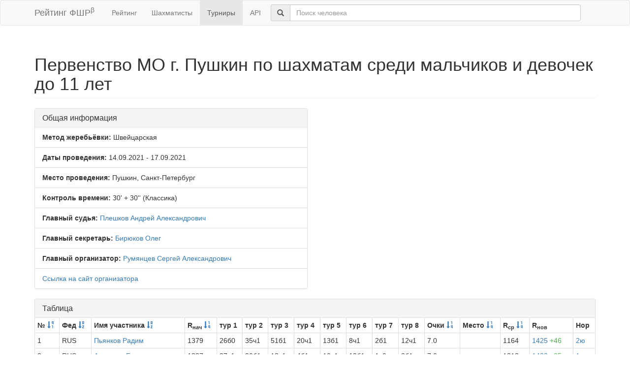

--- FILE ---
content_type: text/html; charset=utf-8
request_url: https://ratings.ruchess.ru/tournaments/97314
body_size: 7292
content:
<!DOCTYPE html>
<html>
<head>
  <title>Первенство МО г. Пушкин по шахматам среди мальчиков и девочек до 11 лет | Рейтинг ФШР</title>
  <meta name="viewport" content="width=device-width, initial-scale=1.0">
  <script src="/assets/application-fcc530eb7d47d4ac5f28a283c7f4e3725306bbd8c3c77fabc110e84bb7d3eb84.js" debug="false"></script>
  <link rel="stylesheet" media="all" href="/assets/application-6c8c06e7db4781b2da805c1f99c7d494f0f6117293feface4fe38d70d363a981.css" />
</head>
<body>
  <script> (function (d, w, c) { (w[c] = w[c] || []).push(function() { try { w.yaCounter32641720 = new Ya.Metrika({ id:32641720, clickmap:true, trackLinks:true, accurateTrackBounce:true, webvisor:true }); } catch(e) { } }); var n = d.getElementsByTagName("script")[0], s = d.createElement("script"), f = function () { n.parentNode.insertBefore(s, n); }; s.type = "text/javascript"; s.async = true; s.src = "https://mc.yandex.ru/metrika/watch.js"; if (w.opera == "[object Opera]") { d.addEventListener("DOMContentLoaded", f, false); } else { f(); } })(document, window, "yandex_metrika_callbacks"); </script> <noscript><div><img src="https://mc.yandex.ru/watch/32641720" style="position:absolute; left:-9999px;" alt="" /></div></noscript>

<nav class="navbar navbar-default" role="navigation">
  <div class="container">
    <div class="navbar-header">
      <button type="button" class="navbar-toggle" data-toggle="collapse" data-target=".navbar-collapse">
        <span class="sr-only">Toggle navigation</span>
        <span class="icon-bar"></span>
        <span class="icon-bar"></span>
        <span class="icon-bar"></span>
      </button>
      <a href="/" class="navbar-brand">Рейтинг ФШР<sup>β</sup></a>
    </div>
    <div class="collapse navbar-collapse">
      <ul class="nav navbar-nav navbar-left" style="margin-left: 5px; margin-right: 5px;">
        <li><a href="/">Рейтинг</a></li>
        <li><a href="/people">Шахматисты</a></li>
        <li class="active"><a href="/tournaments">Турниры</a></li>
        <li><a href="/api">API</a></li>
      </ul>
      <div class="navbar-form">
        <div class="form-group" style="display:inline;">
          <div class="input-group" style="display:table;">
            <span class="input-group-addon" style="width:1%;"><span class="glyphicon glyphicon-search"></span></span>
            <input type="text" id="find-player" class="form-control" placeholder="Поиск человека">
          </div>
        </div>
      </div>
    </div>
  </div>
</nav>
<div class="container">
      <h1 class="page-header">Первенство МО г. Пушкин по шахматам среди мальчиков и девочек до 11 лет</h1>
<div class="row">
  <div class="col-md-6">
    <div class="panel panel-default">
      <div class="panel-heading"><h3 class="panel-title">Общая информация</h3></div>
      <ul class="list-group">
            <li class="list-group-item"><strong>Метод жеребьёвки:</strong>
              Швейцарская
            </li>
        <li class="list-group-item">
          <strong>Даты проведения:</strong>
          14.09.2021 - 17.09.2021
        </li>
          <li class="list-group-item">
            <strong>Место проведения:</strong> Пушкин, Санкт-Петербург
          </li>
        <li class="list-group-item"><strong>Контроль времени:</strong> 30&#39; + 30&#39;&#39;
          (Классика)
        </li>
        <li class="list-group-item"><strong>Главный судья:</strong> <a href="/people/43529">Плешков Андрей Александрович</a></li>
            <li class="list-group-item"><strong>Главный секретарь:</strong> <a href="/people/3924">Бирюков Олег</a></li>
            <li class="list-group-item"><strong>Главный организатор:</strong> <a href="/people/10945">Румянцев Сергей Александрович</a></li>
            <li class="list-group-item"><a href="http://chesspushkin.ru/">Ссылка на сайт организатора</a></li>
      </ul>
    </div>
  </div>
</div>
<div class="row">
  <div class="col-md-12">
    <div class="panel panel-default">
      <div class="panel-heading">
        <h3 class="panel-title">Таблица</h3>
      </div>
      <table class="table table-bordered table-condensed"><thead><tr><th>№ <a href="/tournaments/97314?sdir=desc&amp;sort=start_num"><span class="glyphicon glyphicon-sort-by-order-alt" aria-hidden="true"></span></a></th><th>Фед <a href="/tournaments/97314?sort=federation"><span class="glyphicon glyphicon-sort-by-alphabet" aria-hidden="true"></span></a></th><th>Имя участника <a href="/tournaments/97314?sort=name"><span class="glyphicon glyphicon-sort-by-alphabet" aria-hidden="true"></span></a></th><th>R<sub>нач</sub> <a href="/tournaments/97314?sort=old_rating"><span class="glyphicon glyphicon-sort-by-order" aria-hidden="true"></span></a></th><th>тур 1</th><th>тур 2</th><th>тур 3</th><th>тур 4</th><th>тур 5</th><th>тур 6</th><th>тур 7</th><th>тур 8</th><th>Очки <a href="/tournaments/97314?sort=score"><span class="glyphicon glyphicon-sort-by-order" aria-hidden="true"></span></a></th><th>Место <a href="/tournaments/97314?sort=place"><span class="glyphicon glyphicon-sort-by-order" aria-hidden="true"></span></a></th><th>R<sub>ср</sub> <a href="/tournaments/97314?sort=avg_rating"><span class="glyphicon glyphicon-sort-by-order" aria-hidden="true"></span></a></th><th>R<sub>нов</sub></th><th>Нор</th></tr></thead><tr><td>1</td><td>RUS</td><td><a href="/people/193772">Пьянков Радим</a></td><td>1379</td><td>26б0</td><td>35ч1</td><td>51б1</td><td>20ч1</td><td>13б1</td><td>8ч1</td><td>2б1</td><td>12ч1</td><td>7.0</td><td></td><td>1164</td><td><a href="/tournaments/97314/players/1" data-toggle="modal" data-target="#player_modal">1425 <span class="rating-delta rating-delta-inc">+46</span></a></td><td><a href="/tournaments/97314/players/1/rankdesc?deserved_rank=2%D1%8E" data-toggle="modal" data-target="#player_modal">2ю</a></td></tr><tr><td>2</td><td>RUS</td><td><a href="/people/234207">Алексеев Егор</a></td><td>1337</td><td>27ч1</td><td>20б1</td><td>13ч1</td><td>4б1</td><td>10ч1</td><td>18б1</td><td>1ч0</td><td>3б1</td><td>7.0</td><td></td><td>1212</td><td><a href="/tournaments/97314/players/2" data-toggle="modal" data-target="#player_modal">1422 <span class="rating-delta rating-delta-inc">+85</span></a></td><td><a href="/tournaments/97314/players/2/rankdesc?deserved_rank=1%D1%8E" data-toggle="modal" data-target="#player_modal">1ю</a></td></tr><tr><td>3</td><td></td><td><a href="/people/234236">Скальивенко Александр</a></td><td>1317</td><td>28б1</td><td>22ч0</td><td>30б1</td><td>26ч1</td><td>14б1</td><td>10б1</td><td>5ч1</td><td>2ч0</td><td>6.0</td><td></td><td>1187</td><td><a href="/tournaments/97314/players/3" data-toggle="modal" data-target="#player_modal">1349 <span class="rating-delta rating-delta-inc">+32</span></a></td><td><a href="/tournaments/97314/players/3/rankdesc?deserved_rank=2%D1%8E" data-toggle="modal" data-target="#player_modal">2ю</a></td></tr><tr><td>4</td><td>RUS</td><td><a href="/people/316237">Белинский Тимур</a></td><td>1172</td><td>29ч1</td><td>21б1</td><td>14ч1</td><td>2ч0</td><td>8б0</td><td>22б½</td><td>26ч1</td><td>9б½</td><td>5.0</td><td></td><td>1188</td><td><a href="/tournaments/97314/players/4" data-toggle="modal" data-target="#player_modal">1242 <span class="rating-delta rating-delta-inc">+70</span></a></td><td><a href="/tournaments/97314/players/4/rankdesc?deserved_rank=2%D1%8E" data-toggle="modal" data-target="#player_modal">2ю</a></td></tr><tr><td>5</td><td></td><td><a href="/people/318659">Тупицын Михаил</a></td><td>1280</td><td>30б1</td><td>24ч1</td><td>16б½</td><td>10ч0</td><td>26б1</td><td>11ч1</td><td>3б0</td><td>18б1</td><td>5.5</td><td></td><td>1177</td><td><a href="/tournaments/97314/players/5" data-toggle="modal" data-target="#player_modal">1300 <span class="rating-delta rating-delta-inc">+20</span></a></td><td><a href="/tournaments/97314/players/5/rankdesc?deserved_rank=2%D1%8E" data-toggle="modal" data-target="#player_modal">2ю</a></td></tr><tr><td>6</td><td></td><td><a href="/people/318639">Зуев Константин</a></td><td>1257</td><td>31ч0</td><td>39б1</td><td>33ч1</td><td>21б1</td><td>18ч0</td><td>25б0</td><td>37ч0</td><td>36ч0</td><td>3.0</td><td></td><td>1095</td><td><a href="/tournaments/97314/players/6" data-toggle="modal" data-target="#player_modal">1123 <span class="rating-delta rating-delta-dec">-134</span></a></td><td><a href="/tournaments/97314/players/6/rankdesc?deserved_rank=translation+missing%3A+ru.titles.short.false" data-toggle="modal" data-target="#player_modal">--</a></td></tr><tr><td>7</td><td></td><td><a href="/people/269724">Иванов Андрей</a></td><td>1252</td><td>32б0</td><td>36ч1</td><td>31б1</td><td>22б0</td><td>33ч1</td><td>30ч1</td><td>14б0</td><td>11ч1</td><td>5.0</td><td></td><td>1120</td><td><a href="/tournaments/97314/players/7" data-toggle="modal" data-target="#player_modal">1233 <span class="rating-delta rating-delta-dec">-19</span></a></td><td><a href="/tournaments/97314/players/7/rankdesc?deserved_rank=3%D1%8E" data-toggle="modal" data-target="#player_modal">3ю</a></td></tr><tr><td>8</td><td>RUS</td><td><a href="/people/299058">Тулокин Вячеслав</a></td><td>1240</td><td>33ч1</td><td>23б1</td><td>18ч½</td><td>11б1</td><td>4ч1</td><td>1б0</td><td>9ч1</td><td>14ч1</td><td>6.5</td><td></td><td>1193</td><td><a href="/tournaments/97314/players/8" data-toggle="modal" data-target="#player_modal">1340 <span class="rating-delta rating-delta-inc">+100</span></a></td><td><a href="/tournaments/97314/players/8/rankdesc?deserved_rank=2%D1%8E" data-toggle="modal" data-target="#player_modal">2ю</a></td></tr><tr><td>9</td><td>RUS</td><td><a href="/people/146080">Нестеренко Кира</a></td><td>1224</td><td>34б1</td><td>26ч0</td><td>32б1</td><td>24ч1</td><td>17б1</td><td>12ч½</td><td>8б0</td><td>4ч½</td><td>5.0</td><td></td><td>1148</td><td><a href="/tournaments/97314/players/9" data-toggle="modal" data-target="#player_modal">1233 <span class="rating-delta rating-delta-inc">+9</span></a></td><td><a href="/tournaments/97314/players/9/rankdesc?deserved_rank=3%D1%8E" data-toggle="modal" data-target="#player_modal">3ю</a></td></tr><tr><td>10</td><td>RUS</td><td><a href="/people/318646">Мамонов Максим</a></td><td>1218</td><td>35ч1</td><td>31б1</td><td>22ч1</td><td>5б1</td><td>2б0</td><td>3ч0</td><td>17б0</td><td>25ч1</td><td>5.0</td><td></td><td>1190</td><td><a href="/tournaments/97314/players/10" data-toggle="modal" data-target="#player_modal">1253 <span class="rating-delta rating-delta-inc">+35</span></a></td><td><a href="/tournaments/97314/players/10/rankdesc?deserved_rank=2%D1%8E" data-toggle="modal" data-target="#player_modal">2ю</a></td></tr><tr><td>11</td><td></td><td><a href="/people/267787">Ляличев Илья</a></td><td>1213</td><td>36б1</td><td>32ч1</td><td>26б½</td><td>8ч0</td><td>16б1</td><td>5б0</td><td>25ч1</td><td>7б0</td><td>4.5</td><td></td><td>1166</td><td><a href="/tournaments/97314/players/11" data-toggle="modal" data-target="#player_modal">1213</a></td><td><a href="/tournaments/97314/players/11/rankdesc?deserved_rank=3%D1%8E" data-toggle="modal" data-target="#player_modal">3ю</a></td></tr><tr><td>12</td><td>RUS</td><td><a href="/people/234224">Кузнецов Андрей</a></td><td>1209</td><td>37ч0</td><td>41б1</td><td>44ч1</td><td>25б1</td><td>22ч1</td><td>9б½</td><td>18ч1</td><td>1б0</td><td>5.5</td><td></td><td>1143</td><td><a href="/tournaments/97314/players/12" data-toggle="modal" data-target="#player_modal">1248 <span class="rating-delta rating-delta-inc">+39</span></a></td><td><a href="/tournaments/97314/players/12/rankdesc?deserved_rank=2%D1%8E" data-toggle="modal" data-target="#player_modal">2ю</a></td></tr><tr><td>13</td><td>RUS</td><td><a href="/people/324154">Симонов Серафим</a></td><td>1193</td><td>38б1</td><td>40ч1</td><td>2б0</td><td>42ч1</td><td>1ч0</td><td>43б1</td><td>20ч0</td><td>37б1</td><td>5.0</td><td></td><td>1134</td><td><a href="/tournaments/97314/players/13" data-toggle="modal" data-target="#player_modal">1214 <span class="rating-delta rating-delta-inc">+21</span></a></td><td><a href="/tournaments/97314/players/13/rankdesc?deserved_rank=3%D1%8E" data-toggle="modal" data-target="#player_modal">3ю</a></td></tr><tr><td>14</td><td></td><td><a href="/people/191435">Кондратьев Константин</a></td><td>1191</td><td>39ч1</td><td>37б1</td><td>4б0</td><td>51ч1</td><td>3ч0</td><td>38б1</td><td>7ч1</td><td>8б0</td><td>5.0</td><td></td><td>1142</td><td><a href="/tournaments/97314/players/14" data-toggle="modal" data-target="#player_modal">1219 <span class="rating-delta rating-delta-inc">+28</span></a></td><td><a href="/tournaments/97314/players/14/rankdesc?deserved_rank=3%D1%8E" data-toggle="modal" data-target="#player_modal">3ю</a></td></tr><tr><td>15</td><td></td><td><a href="/people/381419">Лаврухин Георгий</a></td><td>1178</td><td>40б0</td><td>38ч0</td><td>43б0</td><td>39ч0</td><td>48б0</td><td>35ч1</td><td>32б0</td><td>34ч1</td><td>2.0</td><td></td><td>1048</td><td><a href="/tournaments/97314/players/15" data-toggle="modal" data-target="#player_modal">1000 <span class="rating-delta rating-delta-dec">-178</span></a></td><td><a href="/tournaments/97314/players/15/rankdesc?deserved_rank=translation+missing%3A+ru.titles.short.false" data-toggle="modal" data-target="#player_modal">--</a></td></tr><tr><td>16</td><td></td><td><a href="/people/360532">Воронков Матвей</a></td><td>1172</td><td>41ч1</td><td>44б1</td><td>5ч½</td><td>18б0</td><td>11ч0</td><td>26б0</td><td>45ч1</td><td>27б½</td><td>4.0</td><td></td><td>1119</td><td><a href="/tournaments/97314/players/16" data-toggle="modal" data-target="#player_modal">1138 <span class="rating-delta rating-delta-dec">-34</span></a></td><td><a href="/tournaments/97314/players/16/rankdesc?deserved_rank=3%D1%8E" data-toggle="modal" data-target="#player_modal">3ю</a></td></tr><tr><td>17</td><td>RUS</td><td><a href="/people/363692">Сумкин Захар</a></td><td>1156</td><td>42б1</td><td>51ч0</td><td>37б1</td><td>50ч1</td><td>9ч0</td><td>45б1</td><td>10ч1</td><td>20б1</td><td>6.0</td><td></td><td>1088</td><td><a href="/tournaments/97314/players/17" data-toggle="modal" data-target="#player_modal">1232 <span class="rating-delta rating-delta-inc">+76</span></a></td><td><a href="/tournaments/97314/players/17/rankdesc?deserved_rank=3%D1%8E" data-toggle="modal" data-target="#player_modal">3ю</a></td></tr><tr><td>18</td><td></td><td><a href="/people/250360">Скуднев Николай</a></td><td>1152</td><td>43ч1</td><td>52б1</td><td>8б½</td><td>16ч1</td><td>6б1</td><td>2ч0</td><td>12б0</td><td>5ч0</td><td>4.5</td><td></td><td>1190</td><td><a href="/tournaments/97314/players/18" data-toggle="modal" data-target="#player_modal">1207 <span class="rating-delta rating-delta-inc">+55</span></a></td><td><a href="/tournaments/97314/players/18/rankdesc?deserved_rank=2%D1%8E" data-toggle="modal" data-target="#player_modal">2ю</a></td></tr><tr><td>19</td><td></td><td><a href="/people/363669">Выганяйло Георгий</a></td><td>1150</td><td>44б0</td><td>42ч0</td><td>46б0</td><td>48ч½</td><td>35б1</td><td>36ч0</td><td>40б1</td><td>51ч0</td><td>2.5</td><td></td><td>1030</td><td><a href="/tournaments/97314/players/19" data-toggle="modal" data-target="#player_modal">1000 <span class="rating-delta rating-delta-dec">-150</span></a></td><td><a href="/tournaments/97314/players/19/rankdesc?deserved_rank=translation+missing%3A+ru.titles.short.false" data-toggle="modal" data-target="#player_modal">--</a></td></tr><tr><td>20</td><td>RUS</td><td><a href="/people/289494">Ефимов Никита</a></td><td>1148</td><td>45ч1</td><td>2ч0</td><td>38б1</td><td>1б0</td><td>37ч1</td><td>51ч1</td><td>13б1</td><td>17ч0</td><td>5.0</td><td></td><td>1149</td><td><a href="/tournaments/97314/players/20" data-toggle="modal" data-target="#player_modal">1206 <span class="rating-delta rating-delta-inc">+58</span></a></td><td><a href="/tournaments/97314/players/20/rankdesc?deserved_rank=3%D1%8E" data-toggle="modal" data-target="#player_modal">3ю</a></td></tr><tr><td>21</td><td></td><td><a href="/people/360531">Новиков Георгий</a></td><td>1147</td><td>46б1</td><td>4ч0</td><td>40б1</td><td>6ч0</td><td>38б0</td><td>52ч1</td><td>33б1</td><td>28ч1</td><td>5.0</td><td></td><td>1090</td><td><a href="/tournaments/97314/players/21" data-toggle="modal" data-target="#player_modal">1169 <span class="rating-delta rating-delta-inc">+22</span></a></td><td><a href="/tournaments/97314/players/21/rankdesc?deserved_rank=3%D1%8E" data-toggle="modal" data-target="#player_modal">3ю</a></td></tr><tr><td>22</td><td>RUS</td><td><a href="/people/363690">Смирнов Дмитрий</a></td><td>1144</td><td>47ч1</td><td>3б1</td><td>10б0</td><td>7ч1</td><td>12б0</td><td>4ч½</td><td>28б0</td><td>31ч0</td><td>3.5</td><td></td><td>1173</td><td><a href="/tournaments/97314/players/22" data-toggle="modal" data-target="#player_modal">1133 <span class="rating-delta rating-delta-dec">-11</span></a></td><td><a href="/tournaments/97314/players/22/rankdesc?deserved_rank=translation+missing%3A+ru.titles.short.false" data-toggle="modal" data-target="#player_modal">--</a></td></tr><tr><td>23</td><td></td><td><a href="/people/318653">Рапопорт Евгений</a></td><td>1133</td><td>48б1</td><td>8ч0</td><td>42б0</td><td>37ч0</td><td>36б1</td><td>34ч1</td><td>51б1</td><td>38ч0</td><td>4.0</td><td></td><td>1066</td><td><a href="/tournaments/97314/players/23" data-toggle="modal" data-target="#player_modal">1089 <span class="rating-delta rating-delta-dec">-44</span></a></td><td><a href="/tournaments/97314/players/23/rankdesc?deserved_rank=translation+missing%3A+ru.titles.short.false" data-toggle="modal" data-target="#player_modal">--</a></td></tr><tr><td>24</td><td></td><td><a href="/people/363666">Васильев Дмитрий</a></td><td>1131</td><td>50ч1</td><td>5б0</td><td>47ч1</td><td>9б0</td><td>43ч0</td><td>37б0</td><td>39б0</td><td>40ч1</td><td>3.0</td><td></td><td>1085</td><td><a href="/tournaments/97314/players/24" data-toggle="modal" data-target="#player_modal">1040 <span class="rating-delta rating-delta-dec">-91</span></a></td><td><a href="/tournaments/97314/players/24/rankdesc?deserved_rank=translation+missing%3A+ru.titles.short.false" data-toggle="modal" data-target="#player_modal">--</a></td></tr><tr><td>25</td><td>RUS</td><td><a href="/people/318655">Сергеев Дмитрий</a></td><td>1124</td><td>51б0</td><td>43ч1</td><td>45б1</td><td>12ч0</td><td>42б1</td><td>6ч1</td><td>11б0</td><td>10б0</td><td>4.0</td><td></td><td>1122</td><td><a href="/tournaments/97314/players/25" data-toggle="modal" data-target="#player_modal">1123 <span class="rating-delta rating-delta-dec">-1</span></a></td><td><a href="/tournaments/97314/players/25/rankdesc?deserved_rank=3%D1%8E" data-toggle="modal" data-target="#player_modal">3ю</a></td></tr><tr><td>26</td><td>RUS</td><td><a href="/people/360534">Заболотнова Таисия</a></td><td>1117</td><td>1ч1</td><td>9б1</td><td>11ч½</td><td>3б0</td><td>5ч0</td><td>16ч1</td><td>4б0</td><td>43б1</td><td>4.5</td><td></td><td>1223</td><td><a href="/tournaments/97314/players/26" data-toggle="modal" data-target="#player_modal">1214 <span class="rating-delta rating-delta-inc">+97</span></a></td><td><a href="/tournaments/97314/players/26/rankdesc?deserved_rank=2%D1%8E" data-toggle="modal" data-target="#player_modal">2ю</a></td></tr><tr><td>27</td><td></td><td><a href="/people/318661">Яковлев Владислав</a></td><td>1115</td><td>2б0</td><td>45ч0</td><td>48б1</td><td>38ч0</td><td>44б½</td><td>40ч1</td><td>52б1</td><td>16ч½</td><td>4.0</td><td></td><td>1079</td><td><a href="/tournaments/97314/players/27" data-toggle="modal" data-target="#player_modal">1090 <span class="rating-delta rating-delta-dec">-25</span></a></td><td><a href="/tournaments/97314/players/27/rankdesc?deserved_rank=translation+missing%3A+ru.titles.short.false" data-toggle="modal" data-target="#player_modal">--</a></td></tr><tr><td>28</td><td></td><td><a href="/people/357152">Савельев Лев</a></td><td>1113</td><td>3ч0</td><td>47б0</td><td>52ч1</td><td>40б1</td><td>45ч0</td><td>49б1</td><td>22ч1</td><td>21б0</td><td>4.0</td><td></td><td>1084</td><td><a href="/tournaments/97314/players/28" data-toggle="modal" data-target="#player_modal">1094 <span class="rating-delta rating-delta-dec">-19</span></a></td><td><a href="/tournaments/97314/players/28/rankdesc?deserved_rank=translation+missing%3A+ru.titles.short.false" data-toggle="modal" data-target="#player_modal">--</a></td></tr><tr><td>29</td><td></td><td><a href="/people/363689">Сайфуллин Аскат</a></td><td>1102</td><td>4б0</td><td>46ч1</td><td>50б0</td><td>44ч1</td><td>51б0</td><td>42ч1</td><td>38ч0</td><td>47б1</td><td>4.0</td><td></td><td>1037</td><td><a href="/tournaments/97314/players/29" data-toggle="modal" data-target="#player_modal">1059 <span class="rating-delta rating-delta-dec">-43</span></a></td><td><a href="/tournaments/97314/players/29/rankdesc?deserved_rank=translation+missing%3A+ru.titles.short.false" data-toggle="modal" data-target="#player_modal">--</a></td></tr><tr><td>30</td><td>RUS</td><td><a href="/people/318634">Венько Анастасия</a></td><td>1099</td><td>5ч0</td><td>49б1</td><td>3ч0</td><td>41б1</td><td>47ч1</td><td>7б0</td><td>43ч0</td><td>45б1</td><td>4.0</td><td></td><td>1117</td><td><a href="/tournaments/97314/players/30" data-toggle="modal" data-target="#player_modal">1108 <span class="rating-delta rating-delta-inc">+9</span></a></td><td><a href="/tournaments/97314/players/30/rankdesc?deserved_rank=3%D1%8E" data-toggle="modal" data-target="#player_modal">3ю</a></td></tr><tr><td>31</td><td></td><td><a href="/people/328407">Карпачев Андрей</a></td><td>1094</td><td>6б1</td><td>10ч0</td><td>7ч0</td><td>43б0</td><td>40ч½</td><td>47б1</td><td>41ч1</td><td>22б1</td><td>4.5</td><td></td><td>1123</td><td><a href="/tournaments/97314/players/31" data-toggle="modal" data-target="#player_modal">1142 <span class="rating-delta rating-delta-inc">+48</span></a></td><td><a href="/tournaments/97314/players/31/rankdesc?deserved_rank=3%D1%8E" data-toggle="modal" data-target="#player_modal">3ю</a></td></tr><tr><td>32</td><td></td><td><a href="/people/363671">Калитин Максим</a></td><td>1080</td><td>7ч1</td><td>11б0</td><td>9ч0</td><td>45б0</td><td>41ч½</td><td>44б0</td><td>15ч1</td><td>52б0</td><td>2.5</td><td></td><td>1118</td><td><a href="/tournaments/97314/players/32" data-toggle="modal" data-target="#player_modal">1013 <span class="rating-delta rating-delta-dec">-67</span></a></td><td><a href="/tournaments/97314/players/32/rankdesc?deserved_rank=translation+missing%3A+ru.titles.short.false" data-toggle="modal" data-target="#player_modal">--</a></td></tr><tr><td>33</td><td></td><td><a href="/people/318652">Попов Савелий</a></td><td>1078</td><td>8б0</td><td>48ч1</td><td>6б0</td><td>46ч1</td><td>7б0</td><td>50ч1</td><td>21ч0</td><td>49б1</td><td>4.0</td><td></td><td>1113</td><td><a href="/tournaments/97314/players/33" data-toggle="modal" data-target="#player_modal">1099 <span class="rating-delta rating-delta-inc">+21</span></a></td><td><a href="/tournaments/97314/players/33/rankdesc?deserved_rank=3%D1%8E" data-toggle="modal" data-target="#player_modal">3ю</a></td></tr><tr><td>34</td><td></td><td><a href="/people/363670">Григорьева Маргарита</a></td><td>1076</td><td>9ч0</td><td>50б0</td><td>39ч1</td><td>47б0</td><td>46ч1</td><td>23б0</td><td>49ч0</td><td>15б0</td><td>2.0</td><td></td><td>1075</td><td><a href="/tournaments/97314/players/34" data-toggle="modal" data-target="#player_modal">1000 <span class="rating-delta rating-delta-dec">-76</span></a></td><td><a href="/tournaments/97314/players/34/rankdesc?deserved_rank=translation+missing%3A+ru.titles.short.false" data-toggle="modal" data-target="#player_modal">--</a></td></tr><tr><td>35</td><td></td><td><a href="/people/360535">Моисеева Надежда</a></td><td>1067</td><td>10б0</td><td>1б0</td><td>41ч0</td><td>49б0</td><td>19ч0</td><td>15б0</td><td>46ч0</td><td>48б0</td><td>0.0</td><td></td><td>1122</td><td><a href="/tournaments/97314/players/35" data-toggle="modal" data-target="#player_modal">1000 <span class="rating-delta rating-delta-dec">-67</span></a></td><td><a href="/tournaments/97314/players/35/rankdesc?deserved_rank=translation+missing%3A+ru.titles.short.false" data-toggle="modal" data-target="#player_modal">--</a></td></tr><tr><td>36</td><td></td><td><a href="/people/318628">Бахтинов Иван</a></td><td>1064</td><td>11ч0</td><td>7б0</td><td>49ч1</td><td>52б½</td><td>23ч0</td><td>19б1</td><td>44ч1</td><td>6б1</td><td>4.5</td><td></td><td>1128</td><td><a href="/tournaments/97314/players/36" data-toggle="modal" data-target="#player_modal">1134 <span class="rating-delta rating-delta-inc">+70</span></a></td><td><a href="/tournaments/97314/players/36/rankdesc?deserved_rank=3%D1%8E" data-toggle="modal" data-target="#player_modal">3ю</a></td></tr><tr><td>37</td><td></td><td><a href="/people/363683">Орленко Фёдор</a></td><td>1060</td><td>12б1</td><td>14ч0</td><td>17ч0</td><td>23б1</td><td>20б0</td><td>24ч1</td><td>6б1</td><td>13ч0</td><td>4.0</td><td></td><td>1177</td><td><a href="/tournaments/97314/players/37" data-toggle="modal" data-target="#player_modal">1136 <span class="rating-delta rating-delta-inc">+76</span></a></td><td><a href="/tournaments/97314/players/37/rankdesc?deserved_rank=3%D1%8E" data-toggle="modal" data-target="#player_modal">3ю</a></td></tr><tr><td>38</td><td></td><td><a href="/people/363695">Федотов Никита</a></td><td>1047</td><td>13ч0</td><td>15б1</td><td>20ч0</td><td>27б1</td><td>21ч1</td><td>14ч0</td><td>29б1</td><td>23б1</td><td>5.0</td><td></td><td>1151</td><td><a href="/tournaments/97314/players/38" data-toggle="modal" data-target="#player_modal">1175 <span class="rating-delta rating-delta-inc">+128</span></a></td><td><a href="/tournaments/97314/players/38/rankdesc?deserved_rank=2%D1%8E" data-toggle="modal" data-target="#player_modal">2ю</a></td></tr><tr><td>39</td><td></td><td><a href="/people/318648">Миротин Ильяс</a></td><td>1044</td><td>14б0</td><td>6ч0</td><td>34б0</td><td>15б1</td><td>49ч0</td><td>46б1</td><td>24ч1</td><td>42ч0</td><td>3.0</td><td></td><td>1110</td><td><a href="/tournaments/97314/players/39" data-toggle="modal" data-target="#player_modal">1025 <span class="rating-delta rating-delta-dec">-19</span></a></td><td><a href="/tournaments/97314/players/39/rankdesc?deserved_rank=translation+missing%3A+ru.titles.short.false" data-toggle="modal" data-target="#player_modal">--</a></td></tr><tr><td>40</td><td></td><td><a href="/people/360539">Шикун Яков</a></td><td>1039</td><td>15ч1</td><td>13б0</td><td>21ч0</td><td>28ч0</td><td>31б½</td><td>27б0</td><td>19ч0</td><td>24б0</td><td>1.5</td><td></td><td>1140</td><td><a href="/tournaments/97314/players/40" data-toggle="modal" data-target="#player_modal">1000 <span class="rating-delta rating-delta-dec">-39</span></a></td><td><a href="/tournaments/97314/players/40/rankdesc?deserved_rank=translation+missing%3A+ru.titles.short.false" data-toggle="modal" data-target="#player_modal">--</a></td></tr><tr><td>41</td><td></td><td><a href="/people/363680">Неклюдов Андрей</a></td><td>1037</td><td>16б0</td><td>12ч0</td><td>35б1</td><td>30ч0</td><td>32б½</td><td>48ч1</td><td>31б0</td><td>44ч0</td><td>2.5</td><td></td><td>1093</td><td><a href="/tournaments/97314/players/41" data-toggle="modal" data-target="#player_modal">1000 <span class="rating-delta rating-delta-dec">-37</span></a></td><td><a href="/tournaments/97314/players/41/rankdesc?deserved_rank=translation+missing%3A+ru.titles.short.false" data-toggle="modal" data-target="#player_modal">--</a></td></tr><tr><td>42</td><td></td><td><a href="/people/318662">Яковлева Екатерина</a></td><td>1037</td><td>17ч0</td><td>19б1</td><td>23ч1</td><td>13б0</td><td>25ч0</td><td>29б0</td><td>48ч1</td><td>39б1</td><td>4.0</td><td></td><td>1113</td><td><a href="/tournaments/97314/players/42" data-toggle="modal" data-target="#player_modal">1086 <span class="rating-delta rating-delta-inc">+49</span></a></td><td><a href="/tournaments/97314/players/42/rankdesc?deserved_rank=3%D1%8E" data-toggle="modal" data-target="#player_modal">3ю</a></td></tr><tr><td>43</td><td></td><td><a href="/people/363686">Пименов Александр</a></td><td>1027</td><td>18б0</td><td>25б0</td><td>15ч1</td><td>31ч1</td><td>24б1</td><td>13ч0</td><td>30б1</td><td>26ч0</td><td>4.0</td><td></td><td>1136</td><td><a href="/tournaments/97314/players/43" data-toggle="modal" data-target="#player_modal">1097 <span class="rating-delta rating-delta-inc">+70</span></a></td><td><a href="/tournaments/97314/players/43/rankdesc?deserved_rank=3%D1%8E" data-toggle="modal" data-target="#player_modal">3ю</a></td></tr><tr><td>44</td><td></td><td><a href="/people/249161">Барсегян Артем</a></td><td>1022</td><td>19ч1</td><td>16ч0</td><td>12б0</td><td>29б0</td><td>27ч½</td><td>32ч1</td><td>36б0</td><td>41б1</td><td>3.5</td><td></td><td>1116</td><td><a href="/tournaments/97314/players/44" data-toggle="modal" data-target="#player_modal">1053 <span class="rating-delta rating-delta-inc">+31</span></a></td><td><a href="/tournaments/97314/players/44/rankdesc?deserved_rank=translation+missing%3A+ru.titles.short.false" data-toggle="modal" data-target="#player_modal">--</a></td></tr><tr><td>45</td><td></td><td><a href="/people/363685">Печников Фёдор</a></td><td>1016</td><td>20б0</td><td>27б1</td><td>25ч0</td><td>32ч1</td><td>28б1</td><td>17ч0</td><td>16б0</td><td>30ч0</td><td>3.0</td><td></td><td>1126</td><td><a href="/tournaments/97314/players/45" data-toggle="modal" data-target="#player_modal">1028 <span class="rating-delta rating-delta-inc">+12</span></a></td><td><a href="/tournaments/97314/players/45/rankdesc?deserved_rank=translation+missing%3A+ru.titles.short.false" data-toggle="modal" data-target="#player_modal">--</a></td></tr><tr><td>46</td><td></td><td><a href="/people/363694">Торопчина Дарья</a></td><td>1010</td><td>21ч0</td><td>29б0</td><td>19ч1</td><td>33б0</td><td>34б0</td><td>39ч0</td><td>35б1</td><td>50ч1</td><td>3.0</td><td></td><td>1083</td><td><a href="/tournaments/97314/players/46" data-toggle="modal" data-target="#player_modal">1000 <span class="rating-delta rating-delta-dec">-10</span></a></td><td><a href="/tournaments/97314/players/46/rankdesc?deserved_rank=translation+missing%3A+ru.titles.short.false" data-toggle="modal" data-target="#player_modal">--</a></td></tr><tr><td>47</td><td></td><td><a href="/people/363693">Тимченко Иван</a></td><td>1007</td><td>22б0</td><td>28ч1</td><td>24б0</td><td>34ч1</td><td>30б0</td><td>31ч0</td><td>50б1</td><td>29ч0</td><td>3.0</td><td></td><td>1095</td><td><a href="/tournaments/97314/players/47" data-toggle="modal" data-target="#player_modal">1005 <span class="rating-delta rating-delta-dec">-2</span></a></td><td><a href="/tournaments/97314/players/47/rankdesc?deserved_rank=translation+missing%3A+ru.titles.short.false" data-toggle="modal" data-target="#player_modal">--</a></td></tr><tr><td>48</td><td></td><td><a href="/people/363667">Васильев Игорь</a></td><td>1000</td><td>23ч0</td><td>33б0</td><td>27ч0</td><td>19б½</td><td>15ч1</td><td>41б0</td><td>42б0</td><td>35ч1</td><td>2.5</td><td></td><td>1099</td><td><a href="/tournaments/97314/players/48" data-toggle="modal" data-target="#player_modal">1000</a></td><td><a href="/tournaments/97314/players/48/rankdesc?deserved_rank=translation+missing%3A+ru.titles.short.false" data-toggle="modal" data-target="#player_modal">--</a></td></tr><tr><td>49</td><td></td><td><a href="/people/363668">Виноградов Матвей</a></td><td>1000</td><td>52б0</td><td>30ч0</td><td>36б0</td><td>35ч1</td><td>39б1</td><td>28ч0</td><td>34б1</td><td>33ч0</td><td>3.0</td><td></td><td>1068</td><td><a href="/tournaments/97314/players/49" data-toggle="modal" data-target="#player_modal">1000</a></td><td><a href="/tournaments/97314/players/49/rankdesc?deserved_rank=translation+missing%3A+ru.titles.short.false" data-toggle="modal" data-target="#player_modal">--</a></td></tr><tr><td>50</td><td></td><td><a href="/people/394086">Карамышев Александр</a></td><td>1000</td><td>24б0</td><td>34ч1</td><td>29ч1</td><td>17б0</td><td>52ч0</td><td>33б0</td><td>47ч0</td><td>46б0</td><td>2.0</td><td></td><td>1070</td><td><a href="/tournaments/97314/players/50" data-toggle="modal" data-target="#player_modal">1000</a></td><td><a href="/tournaments/97314/players/50/rankdesc?deserved_rank=translation+missing%3A+ru.titles.short.false" data-toggle="modal" data-target="#player_modal">--</a></td></tr><tr><td>51</td><td>RUS</td><td><a href="/people/371687">Бабаев Адам</a></td><td>1000</td><td>25ч1</td><td>17б1</td><td>1ч0</td><td>14б0</td><td>29ч1</td><td>20б0</td><td>23ч0</td><td>19б1</td><td>4.0</td><td></td><td>1173</td><td><a href="/tournaments/97314/players/51" data-toggle="modal" data-target="#player_modal">1106 <span class="rating-delta rating-delta-inc">+106</span></a></td><td><a href="/tournaments/97314/players/51/rankdesc?deserved_rank=3%D1%8E" data-toggle="modal" data-target="#player_modal">3ю</a></td></tr><tr><td>52</td><td></td><td><a href="/people/405340">Миронов Михаил</a></td><td>1000</td><td>49ч1</td><td>18ч0</td><td>28б0</td><td>36ч½</td><td>50б1</td><td>21б0</td><td>27ч0</td><td>32ч1</td><td>3.5</td><td></td><td>1084</td><td><a href="/tournaments/97314/players/52" data-toggle="modal" data-target="#player_modal">1025 <span class="rating-delta rating-delta-inc">+25</span></a></td><td><a href="/tournaments/97314/players/52/rankdesc?deserved_rank=translation+missing%3A+ru.titles.short.false" data-toggle="modal" data-target="#player_modal">--</a></td></tr></table>
    </div>
<!--      <p class="EVSK_changes_note">-->
<!--        Приказом Минспорта России от 09.01.20 г. № 1 внесены изменения в нормы, требования и условия их выполнения по виду спорта «шахматы», действующие с 28.02.20 г.-->
<!--      </p>-->
  </div>
</div>

<div class="modal fade" id="player_modal" tabindex="-1" role="dialog" aria-labelledby="player_modal_label">
  <div class="modal-dialog modal-lg" role="document">
    <div class="modal-content">
      <div class="modal-body">Загрузка...</div>
    </div>
  </div>
</div>

</div>
<hr>
<footer>
  <div class="container">
<!--     <p>© 2013-2019 Chess Federation of Russia. Ratg chess rating system. Build 0000</p> -->
    <p>© 2013-2025 Chess Federation of Russia. Ratg chess rating system. Build 0500</p>
  </div>
</footer>
</body>
</html>


--- FILE ---
content_type: text/css
request_url: https://ratings.ruchess.ru/assets/application-6c8c06e7db4781b2da805c1f99c7d494f0f6117293feface4fe38d70d363a981.css
body_size: 108029
content:
@font-face{
    font-family:'Glyphicons Halflings';
    src:url(/assets/glyphicons-halflings-regular-13634da87d9e23f8c3ed9108ce1724d183a39ad072e73e1b3d8cbf646d2d0407.eot);
    src:url(/assets/glyphicons-halflings-regular-13634da87d9e23f8c3ed9108ce1724d183a39ad072e73e1b3d8cbf646d2d0407.eot?#iefix) format('embedded-opentype'),
    url(/assets/glyphicons-halflings-regular-fe185d11a49676890d47bb783312a0cda5a44c4039214094e7957b4c040ef11c.woff2) format('woff2'),
    url(/assets/glyphicons-halflings-regular-a26394f7ede100ca118eff2eda08596275a9839b959c226e15439557a5a80742.woff) format('woff'),
    url(/assets/glyphicons-halflings-regular-e395044093757d82afcb138957d06a1ea9361bdcf0b442d06a18a8051af57456.ttf) format('truetype'),
    url(/assets/glyphicons-halflings-regular-42f60659d265c1a3c30f9fa42abcbb56bd4a53af4d83d316d6dd7a36903c43e5.svg#glyphicons_halflingsregular) format('svg')
}
/*!
 * Bootstrap v3.3.5 (http://getbootstrap.com)
 * Copyright 2011-2015 Twitter, Inc.
 * Licensed under MIT (https://github.com/twbs/bootstrap/blob/master/LICENSE)
 *//*! normalize.css v3.0.3 | MIT License | github.com/necolas/normalize.css */
html{font-family:sans-serif;-webkit-text-size-adjust:100%;-ms-text-size-adjust:100%}body{margin:0}article,aside,details,figcaption,figure,footer,header,hgroup,main,menu,nav,section,summary{display:block}audio,canvas,progress,video{display:inline-block;vertical-align:baseline}audio:not([controls]){display:none;height:0}[hidden],template{display:none}a{background-color:transparent}a:active,a:hover{outline:0}abbr[title]{border-bottom:1px dotted}b,strong{font-weight:700}dfn{font-style:italic}h1{margin:.67em 0;font-size:2em}mark{color:#000;background:#ff0}small{font-size:80%}sub,sup{position:relative;font-size:75%;line-height:0;vertical-align:baseline}sup{top:-.5em}sub{bottom:-.25em}img{border:0}svg:not(:root){overflow:hidden}figure{margin:1em 40px}hr{height:0;-webkit-box-sizing:content-box;-moz-box-sizing:content-box;box-sizing:content-box}pre{overflow:auto}code,kbd,pre,samp{font-family:monospace,monospace;font-size:1em}button,input,optgroup,select,textarea{margin:0;font:inherit;color:inherit}button{overflow:visible}button,select{text-transform:none}button,html input[type=button],input[type=reset],input[type=submit]{-webkit-appearance:button;cursor:pointer}button[disabled],html input[disabled]{cursor:default}button::-moz-focus-inner,input::-moz-focus-inner{padding:0;border:0}input{line-height:normal}input[type=checkbox],input[type=radio]{-webkit-box-sizing:border-box;-moz-box-sizing:border-box;box-sizing:border-box;padding:0}input[type=number]::-webkit-inner-spin-button,input[type=number]::-webkit-outer-spin-button{height:auto}input[type=search]{-webkit-box-sizing:content-box;-moz-box-sizing:content-box;box-sizing:content-box;-webkit-appearance:textfield}input[type=search]::-webkit-search-cancel-button,input[type=search]::-webkit-search-decoration{-webkit-appearance:none}fieldset{padding:.35em .625em .75em;margin:0 2px;border:1px solid silver}legend{padding:0;border:0}textarea{overflow:auto}optgroup{font-weight:700}table{border-spacing:0;border-collapse:collapse}td,th{padding:0}/*! Source: https://github.com/h5bp/html5-boilerplate/blob/master/src/css/main.css */@media print{*,:after,:before{color:#000!important;text-shadow:none!important;background:0 0!important;-webkit-box-shadow:none!important;box-shadow:none!important}a,a:visited{text-decoration:underline}a[href]:after{content:" (" attr(href) ")"}abbr[title]:after{content:" (" attr(title) ")"}a[href^="javascript:"]:after,a[href^="#"]:after{content:""}blockquote,pre{border:1px solid #999;page-break-inside:avoid}thead{display:table-header-group}img,tr{page-break-inside:avoid}img{max-width:100%!important}h2,h3,p{orphans:3;widows:3}h2,h3{page-break-after:avoid}.navbar{display:none}.btn>.caret,.dropup>.btn>.caret{border-top-color:#000!important}.label{border:1px solid #000}.table{border-collapse:collapse!important}.table td,.table th{background-color:#fff!important}.table-bordered td,.table-bordered th{border:1px solid #ddd!important}}.glyphicon{position:relative;top:1px;display:inline-block;font-family:'Glyphicons Halflings';font-style:normal;font-weight:400;line-height:1;-webkit-font-smoothing:antialiased;-moz-osx-font-smoothing:grayscale}.glyphicon-asterisk:before{content:"\2a"}.glyphicon-plus:before{content:"\2b"}.glyphicon-eur:before,.glyphicon-euro:before{content:"\20ac"}.glyphicon-minus:before{content:"\2212"}.glyphicon-cloud:before{content:"\2601"}.glyphicon-envelope:before{content:"\2709"}.glyphicon-pencil:before{content:"\270f"}.glyphicon-glass:before{content:"\e001"}.glyphicon-music:before{content:"\e002"}.glyphicon-search:before{content:"\e003"}.glyphicon-heart:before{content:"\e005"}.glyphicon-star:before{content:"\e006"}.glyphicon-star-empty:before{content:"\e007"}.glyphicon-user:before{content:"\e008"}.glyphicon-film:before{content:"\e009"}.glyphicon-th-large:before{content:"\e010"}.glyphicon-th:before{content:"\e011"}.glyphicon-th-list:before{content:"\e012"}.glyphicon-ok:before{content:"\e013"}.glyphicon-remove:before{content:"\e014"}.glyphicon-zoom-in:before{content:"\e015"}.glyphicon-zoom-out:before{content:"\e016"}.glyphicon-off:before{content:"\e017"}.glyphicon-signal:before{content:"\e018"}.glyphicon-cog:before{content:"\e019"}.glyphicon-trash:before{content:"\e020"}.glyphicon-home:before{content:"\e021"}.glyphicon-file:before{content:"\e022"}.glyphicon-time:before{content:"\e023"}.glyphicon-road:before{content:"\e024"}.glyphicon-download-alt:before{content:"\e025"}.glyphicon-download:before{content:"\e026"}.glyphicon-upload:before{content:"\e027"}.glyphicon-inbox:before{content:"\e028"}.glyphicon-play-circle:before{content:"\e029"}.glyphicon-repeat:before{content:"\e030"}.glyphicon-refresh:before{content:"\e031"}.glyphicon-list-alt:before{content:"\e032"}.glyphicon-lock:before{content:"\e033"}.glyphicon-flag:before{content:"\e034"}.glyphicon-headphones:before{content:"\e035"}.glyphicon-volume-off:before{content:"\e036"}.glyphicon-volume-down:before{content:"\e037"}.glyphicon-volume-up:before{content:"\e038"}.glyphicon-qrcode:before{content:"\e039"}.glyphicon-barcode:before{content:"\e040"}.glyphicon-tag:before{content:"\e041"}.glyphicon-tags:before{content:"\e042"}.glyphicon-book:before{content:"\e043"}.glyphicon-bookmark:before{content:"\e044"}.glyphicon-print:before{content:"\e045"}.glyphicon-camera:before{content:"\e046"}.glyphicon-font:before{content:"\e047"}.glyphicon-bold:before{content:"\e048"}.glyphicon-italic:before{content:"\e049"}.glyphicon-text-height:before{content:"\e050"}.glyphicon-text-width:before{content:"\e051"}.glyphicon-align-left:before{content:"\e052"}.glyphicon-align-center:before{content:"\e053"}.glyphicon-align-right:before{content:"\e054"}.glyphicon-align-justify:before{content:"\e055"}.glyphicon-list:before{content:"\e056"}.glyphicon-indent-left:before{content:"\e057"}.glyphicon-indent-right:before{content:"\e058"}.glyphicon-facetime-video:before{content:"\e059"}.glyphicon-picture:before{content:"\e060"}.glyphicon-map-marker:before{content:"\e062"}.glyphicon-adjust:before{content:"\e063"}.glyphicon-tint:before{content:"\e064"}.glyphicon-edit:before{content:"\e065"}.glyphicon-share:before{content:"\e066"}.glyphicon-check:before{content:"\e067"}.glyphicon-move:before{content:"\e068"}.glyphicon-step-backward:before{content:"\e069"}.glyphicon-fast-backward:before{content:"\e070"}.glyphicon-backward:before{content:"\e071"}.glyphicon-play:before{content:"\e072"}.glyphicon-pause:before{content:"\e073"}.glyphicon-stop:before{content:"\e074"}.glyphicon-forward:before{content:"\e075"}.glyphicon-fast-forward:before{content:"\e076"}.glyphicon-step-forward:before{content:"\e077"}.glyphicon-eject:before{content:"\e078"}.glyphicon-chevron-left:before{content:"\e079"}.glyphicon-chevron-right:before{content:"\e080"}.glyphicon-plus-sign:before{content:"\e081"}.glyphicon-minus-sign:before{content:"\e082"}.glyphicon-remove-sign:before{content:"\e083"}.glyphicon-ok-sign:before{content:"\e084"}.glyphicon-question-sign:before{content:"\e085"}.glyphicon-info-sign:before{content:"\e086"}.glyphicon-screenshot:before{content:"\e087"}.glyphicon-remove-circle:before{content:"\e088"}.glyphicon-ok-circle:before{content:"\e089"}.glyphicon-ban-circle:before{content:"\e090"}.glyphicon-arrow-left:before{content:"\e091"}.glyphicon-arrow-right:before{content:"\e092"}.glyphicon-arrow-up:before{content:"\e093"}.glyphicon-arrow-down:before{content:"\e094"}.glyphicon-share-alt:before{content:"\e095"}.glyphicon-resize-full:before{content:"\e096"}.glyphicon-resize-small:before{content:"\e097"}.glyphicon-exclamation-sign:before{content:"\e101"}.glyphicon-gift:before{content:"\e102"}.glyphicon-leaf:before{content:"\e103"}.glyphicon-fire:before{content:"\e104"}.glyphicon-eye-open:before{content:"\e105"}.glyphicon-eye-close:before{content:"\e106"}.glyphicon-warning-sign:before{content:"\e107"}.glyphicon-plane:before{content:"\e108"}.glyphicon-calendar:before{content:"\e109"}.glyphicon-random:before{content:"\e110"}.glyphicon-comment:before{content:"\e111"}.glyphicon-magnet:before{content:"\e112"}.glyphicon-chevron-up:before{content:"\e113"}.glyphicon-chevron-down:before{content:"\e114"}.glyphicon-retweet:before{content:"\e115"}.glyphicon-shopping-cart:before{content:"\e116"}.glyphicon-folder-close:before{content:"\e117"}.glyphicon-folder-open:before{content:"\e118"}.glyphicon-resize-vertical:before{content:"\e119"}.glyphicon-resize-horizontal:before{content:"\e120"}.glyphicon-hdd:before{content:"\e121"}.glyphicon-bullhorn:before{content:"\e122"}.glyphicon-bell:before{content:"\e123"}.glyphicon-certificate:before{content:"\e124"}.glyphicon-thumbs-up:before{content:"\e125"}.glyphicon-thumbs-down:before{content:"\e126"}.glyphicon-hand-right:before{content:"\e127"}.glyphicon-hand-left:before{content:"\e128"}.glyphicon-hand-up:before{content:"\e129"}.glyphicon-hand-down:before{content:"\e130"}.glyphicon-circle-arrow-right:before{content:"\e131"}.glyphicon-circle-arrow-left:before{content:"\e132"}.glyphicon-circle-arrow-up:before{content:"\e133"}.glyphicon-circle-arrow-down:before{content:"\e134"}.glyphicon-globe:before{content:"\e135"}.glyphicon-wrench:before{content:"\e136"}.glyphicon-tasks:before{content:"\e137"}.glyphicon-filter:before{content:"\e138"}.glyphicon-briefcase:before{content:"\e139"}.glyphicon-fullscreen:before{content:"\e140"}.glyphicon-dashboard:before{content:"\e141"}.glyphicon-paperclip:before{content:"\e142"}.glyphicon-heart-empty:before{content:"\e143"}.glyphicon-link:before{content:"\e144"}.glyphicon-phone:before{content:"\e145"}.glyphicon-pushpin:before{content:"\e146"}.glyphicon-usd:before{content:"\e148"}.glyphicon-gbp:before{content:"\e149"}.glyphicon-sort:before{content:"\e150"}.glyphicon-sort-by-alphabet:before{content:"\e151"}.glyphicon-sort-by-alphabet-alt:before{content:"\e152"}.glyphicon-sort-by-order:before{content:"\e153"}.glyphicon-sort-by-order-alt:before{content:"\e154"}.glyphicon-sort-by-attributes:before{content:"\e155"}.glyphicon-sort-by-attributes-alt:before{content:"\e156"}.glyphicon-unchecked:before{content:"\e157"}.glyphicon-expand:before{content:"\e158"}.glyphicon-collapse-down:before{content:"\e159"}.glyphicon-collapse-up:before{content:"\e160"}.glyphicon-log-in:before{content:"\e161"}.glyphicon-flash:before{content:"\e162"}.glyphicon-log-out:before{content:"\e163"}.glyphicon-new-window:before{content:"\e164"}.glyphicon-record:before{content:"\e165"}.glyphicon-save:before{content:"\e166"}.glyphicon-open:before{content:"\e167"}.glyphicon-saved:before{content:"\e168"}.glyphicon-import:before{content:"\e169"}.glyphicon-export:before{content:"\e170"}.glyphicon-send:before{content:"\e171"}.glyphicon-floppy-disk:before{content:"\e172"}.glyphicon-floppy-saved:before{content:"\e173"}.glyphicon-floppy-remove:before{content:"\e174"}.glyphicon-floppy-save:before{content:"\e175"}.glyphicon-floppy-open:before{content:"\e176"}.glyphicon-credit-card:before{content:"\e177"}.glyphicon-transfer:before{content:"\e178"}.glyphicon-cutlery:before{content:"\e179"}.glyphicon-header:before{content:"\e180"}.glyphicon-compressed:before{content:"\e181"}.glyphicon-earphone:before{content:"\e182"}.glyphicon-phone-alt:before{content:"\e183"}.glyphicon-tower:before{content:"\e184"}.glyphicon-stats:before{content:"\e185"}.glyphicon-sd-video:before{content:"\e186"}.glyphicon-hd-video:before{content:"\e187"}.glyphicon-subtitles:before{content:"\e188"}.glyphicon-sound-stereo:before{content:"\e189"}.glyphicon-sound-dolby:before{content:"\e190"}.glyphicon-sound-5-1:before{content:"\e191"}.glyphicon-sound-6-1:before{content:"\e192"}.glyphicon-sound-7-1:before{content:"\e193"}.glyphicon-copyright-mark:before{content:"\e194"}.glyphicon-registration-mark:before{content:"\e195"}.glyphicon-cloud-download:before{content:"\e197"}.glyphicon-cloud-upload:before{content:"\e198"}.glyphicon-tree-conifer:before{content:"\e199"}.glyphicon-tree-deciduous:before{content:"\e200"}.glyphicon-cd:before{content:"\e201"}.glyphicon-save-file:before{content:"\e202"}.glyphicon-open-file:before{content:"\e203"}.glyphicon-level-up:before{content:"\e204"}.glyphicon-copy:before{content:"\e205"}.glyphicon-paste:before{content:"\e206"}.glyphicon-alert:before{content:"\e209"}.glyphicon-equalizer:before{content:"\e210"}.glyphicon-king:before{content:"\e211"}.glyphicon-queen:before{content:"\e212"}.glyphicon-pawn:before{content:"\e213"}.glyphicon-bishop:before{content:"\e214"}.glyphicon-knight:before{content:"\e215"}.glyphicon-baby-formula:before{content:"\e216"}.glyphicon-tent:before{content:"\26fa"}.glyphicon-blackboard:before{content:"\e218"}.glyphicon-bed:before{content:"\e219"}.glyphicon-apple:before{content:"\f8ff"}.glyphicon-erase:before{content:"\e221"}.glyphicon-hourglass:before{content:"\231b"}.glyphicon-lamp:before{content:"\e223"}.glyphicon-duplicate:before{content:"\e224"}.glyphicon-piggy-bank:before{content:"\e225"}.glyphicon-scissors:before{content:"\e226"}.glyphicon-bitcoin:before{content:"\e227"}.glyphicon-btc:before{content:"\e227"}.glyphicon-xbt:before{content:"\e227"}.glyphicon-yen:before{content:"\00a5"}.glyphicon-jpy:before{content:"\00a5"}.glyphicon-ruble:before{content:"\20bd"}.glyphicon-rub:before{content:"\20bd"}.glyphicon-scale:before{content:"\e230"}.glyphicon-ice-lolly:before{content:"\e231"}.glyphicon-ice-lolly-tasted:before{content:"\e232"}.glyphicon-education:before{content:"\e233"}.glyphicon-option-horizontal:before{content:"\e234"}.glyphicon-option-vertical:before{content:"\e235"}.glyphicon-menu-hamburger:before{content:"\e236"}.glyphicon-modal-window:before{content:"\e237"}.glyphicon-oil:before{content:"\e238"}.glyphicon-grain:before{content:"\e239"}.glyphicon-sunglasses:before{content:"\e240"}.glyphicon-text-size:before{content:"\e241"}.glyphicon-text-color:before{content:"\e242"}.glyphicon-text-background:before{content:"\e243"}.glyphicon-object-align-top:before{content:"\e244"}.glyphicon-object-align-bottom:before{content:"\e245"}.glyphicon-object-align-horizontal:before{content:"\e246"}.glyphicon-object-align-left:before{content:"\e247"}.glyphicon-object-align-vertical:before{content:"\e248"}.glyphicon-object-align-right:before{content:"\e249"}.glyphicon-triangle-right:before{content:"\e250"}.glyphicon-triangle-left:before{content:"\e251"}.glyphicon-triangle-bottom:before{content:"\e252"}.glyphicon-triangle-top:before{content:"\e253"}.glyphicon-console:before{content:"\e254"}.glyphicon-superscript:before{content:"\e255"}.glyphicon-subscript:before{content:"\e256"}.glyphicon-menu-left:before{content:"\e257"}.glyphicon-menu-right:before{content:"\e258"}.glyphicon-menu-down:before{content:"\e259"}.glyphicon-menu-up:before{content:"\e260"}*{-webkit-box-sizing:border-box;-moz-box-sizing:border-box;box-sizing:border-box}:after,:before{-webkit-box-sizing:border-box;-moz-box-sizing:border-box;box-sizing:border-box}html{font-size:10px;-webkit-tap-highlight-color:rgba(0,0,0,0)}body{font-family:"Helvetica Neue",Helvetica,Arial,sans-serif;font-size:14px;line-height:1.42857143;color:#333;background-color:#fff}button,input,select,textarea{font-family:inherit;font-size:inherit;line-height:inherit}a{color:#337ab7;text-decoration:none}a:focus,a:hover{color:#23527c;text-decoration:underline}a:focus{outline:thin dotted;outline:5px auto -webkit-focus-ring-color;outline-offset:-2px}figure{margin:0}img{vertical-align:middle}.carousel-inner>.item>a>img,.carousel-inner>.item>img,.img-responsive,.thumbnail a>img,.thumbnail>img{display:block;max-width:100%;height:auto}.img-rounded{border-radius:6px}.img-thumbnail{display:inline-block;max-width:100%;height:auto;padding:4px;line-height:1.42857143;background-color:#fff;border:1px solid #ddd;border-radius:4px;-webkit-transition:all .2s ease-in-out;-o-transition:all .2s ease-in-out;transition:all .2s ease-in-out}.img-circle{border-radius:50%}hr{margin-top:20px;margin-bottom:20px;border:0;border-top:1px solid #eee}.sr-only{position:absolute;width:1px;height:1px;padding:0;margin:-1px;overflow:hidden;clip:rect(0,0,0,0);border:0}.sr-only-focusable:active,.sr-only-focusable:focus{position:static;width:auto;height:auto;margin:0;overflow:visible;clip:auto}[role=button]{cursor:pointer}.h1,.h2,.h3,.h4,.h5,.h6,h1,h2,h3,h4,h5,h6{font-family:inherit;font-weight:500;line-height:1.1;color:inherit}.h1 .small,.h1 small,.h2 .small,.h2 small,.h3 .small,.h3 small,.h4 .small,.h4 small,.h5 .small,.h5 small,.h6 .small,.h6 small,h1 .small,h1 small,h2 .small,h2 small,h3 .small,h3 small,h4 .small,h4 small,h5 .small,h5 small,h6 .small,h6 small{font-weight:400;line-height:1;color:#777}.h1,.h2,.h3,h1,h2,h3{margin-top:20px;margin-bottom:10px}.h1 .small,.h1 small,.h2 .small,.h2 small,.h3 .small,.h3 small,h1 .small,h1 small,h2 .small,h2 small,h3 .small,h3 small{font-size:65%}.h4,.h5,.h6,h4,h5,h6{margin-top:10px;margin-bottom:10px}.h4 .small,.h4 small,.h5 .small,.h5 small,.h6 .small,.h6 small,h4 .small,h4 small,h5 .small,h5 small,h6 .small,h6 small{font-size:75%}.h1,h1{font-size:36px}.h2,h2{font-size:30px}.h3,h3{font-size:24px}.h4,h4{font-size:18px}.h5,h5{font-size:14px}.h6,h6{font-size:12px}p{margin:0 0 10px}.lead{margin-bottom:20px;font-size:16px;font-weight:300;line-height:1.4}@media (min-width:768px){.lead{font-size:21px}}.small,small{font-size:85%}.mark,mark{padding:.2em;background-color:#fcf8e3}.text-left{text-align:left}.text-right{text-align:right}.text-center{text-align:center}.text-justify{text-align:justify}.text-nowrap{white-space:nowrap}.text-lowercase{text-transform:lowercase}.text-uppercase{text-transform:uppercase}.text-capitalize{text-transform:capitalize}.text-muted{color:#777}.text-primary{color:#337ab7}a.text-primary:focus,a.text-primary:hover{color:#286090}.text-success{color:#3c763d}a.text-success:focus,a.text-success:hover{color:#2b542c}.text-info{color:#31708f}a.text-info:focus,a.text-info:hover{color:#245269}.text-warning{color:#8a6d3b}a.text-warning:focus,a.text-warning:hover{color:#66512c}.text-danger{color:#a94442}a.text-danger:focus,a.text-danger:hover{color:#843534}.bg-primary{color:#fff;background-color:#337ab7}a.bg-primary:focus,a.bg-primary:hover{background-color:#286090}.bg-success{background-color:#dff0d8}a.bg-success:focus,a.bg-success:hover{background-color:#c1e2b3}.bg-info{background-color:#d9edf7}a.bg-info:focus,a.bg-info:hover{background-color:#afd9ee}.bg-warning{background-color:#fcf8e3}a.bg-warning:focus,a.bg-warning:hover{background-color:#f7ecb5}.bg-danger{background-color:#f2dede}a.bg-danger:focus,a.bg-danger:hover{background-color:#e4b9b9}.page-header{padding-bottom:9px;margin:40px 0 20px;border-bottom:1px solid #eee}ol,ul{margin-top:0;margin-bottom:10px}ol ol,ol ul,ul ol,ul ul{margin-bottom:0}.list-unstyled{padding-left:0;list-style:none}.list-inline{padding-left:0;margin-left:-5px;list-style:none}.list-inline>li{display:inline-block;padding-right:5px;padding-left:5px}dl{margin-top:0;margin-bottom:20px}dd,dt{line-height:1.42857143}dt{font-weight:700}dd{margin-left:0}@media (min-width:768px){.dl-horizontal dt{float:left;width:160px;overflow:hidden;clear:left;text-align:right;text-overflow:ellipsis;white-space:nowrap}.dl-horizontal dd{margin-left:180px}}abbr[data-original-title],abbr[title]{cursor:help;border-bottom:1px dotted #777}.initialism{font-size:90%;text-transform:uppercase}blockquote{padding:10px 20px;margin:0 0 20px;font-size:17.5px;border-left:5px solid #eee}blockquote ol:last-child,blockquote p:last-child,blockquote ul:last-child{margin-bottom:0}blockquote .small,blockquote footer,blockquote small{display:block;font-size:80%;line-height:1.42857143;color:#777}blockquote .small:before,blockquote footer:before,blockquote small:before{content:'\2014 \00A0'}.blockquote-reverse,blockquote.pull-right{padding-right:15px;padding-left:0;text-align:right;border-right:5px solid #eee;border-left:0}.blockquote-reverse .small:before,.blockquote-reverse footer:before,.blockquote-reverse small:before,blockquote.pull-right .small:before,blockquote.pull-right footer:before,blockquote.pull-right small:before{content:''}.blockquote-reverse .small:after,.blockquote-reverse footer:after,.blockquote-reverse small:after,blockquote.pull-right .small:after,blockquote.pull-right footer:after,blockquote.pull-right small:after{content:'\00A0 \2014'}address{margin-bottom:20px;font-style:normal;line-height:1.42857143}code,kbd,pre,samp{font-family:Menlo,Monaco,Consolas,"Courier New",monospace}code{padding:2px 4px;font-size:90%;color:#c7254e;background-color:#f9f2f4;border-radius:4px}kbd{padding:2px 4px;font-size:90%;color:#fff;background-color:#333;border-radius:3px;-webkit-box-shadow:inset 0 -1px 0 rgba(0,0,0,.25);box-shadow:inset 0 -1px 0 rgba(0,0,0,.25)}kbd kbd{padding:0;font-size:100%;font-weight:700;-webkit-box-shadow:none;box-shadow:none}pre{display:block;padding:9.5px;margin:0 0 10px;font-size:13px;line-height:1.42857143;color:#333;word-break:break-all;word-wrap:break-word;background-color:#f5f5f5;border:1px solid #ccc;border-radius:4px}pre code{padding:0;font-size:inherit;color:inherit;white-space:pre-wrap;background-color:transparent;border-radius:0}.pre-scrollable{max-height:340px;overflow-y:scroll}.container{padding-right:15px;padding-left:15px;margin-right:auto;margin-left:auto}@media (min-width:768px){.container{width:750px}}@media (min-width:992px){.container{width:970px}}@media (min-width:1200px){.container{width:1170px}}.container-fluid{padding-right:15px;padding-left:15px;margin-right:auto;margin-left:auto}.row{margin-right:-15px;margin-left:-15px}.col-lg-1,.col-lg-10,.col-lg-11,.col-lg-12,.col-lg-2,.col-lg-3,.col-lg-4,.col-lg-5,.col-lg-6,.col-lg-7,.col-lg-8,.col-lg-9,.col-md-1,.col-md-10,.col-md-11,.col-md-12,.col-md-2,.col-md-3,.col-md-4,.col-md-5,.col-md-6,.col-md-7,.col-md-8,.col-md-9,.col-sm-1,.col-sm-10,.col-sm-11,.col-sm-12,.col-sm-2,.col-sm-3,.col-sm-4,.col-sm-5,.col-sm-6,.col-sm-7,.col-sm-8,.col-sm-9,.col-xs-1,.col-xs-10,.col-xs-11,.col-xs-12,.col-xs-2,.col-xs-3,.col-xs-4,.col-xs-5,.col-xs-6,.col-xs-7,.col-xs-8,.col-xs-9{position:relative;min-height:1px;padding-right:15px;padding-left:15px}.col-xs-1,.col-xs-10,.col-xs-11,.col-xs-12,.col-xs-2,.col-xs-3,.col-xs-4,.col-xs-5,.col-xs-6,.col-xs-7,.col-xs-8,.col-xs-9{float:left}.col-xs-12{width:100%}.col-xs-11{width:91.66666667%}.col-xs-10{width:83.33333333%}.col-xs-9{width:75%}.col-xs-8{width:66.66666667%}.col-xs-7{width:58.33333333%}.col-xs-6{width:50%}.col-xs-5{width:41.66666667%}.col-xs-4{width:33.33333333%}.col-xs-3{width:25%}.col-xs-2{width:16.66666667%}.col-xs-1{width:8.33333333%}.col-xs-pull-12{right:100%}.col-xs-pull-11{right:91.66666667%}.col-xs-pull-10{right:83.33333333%}.col-xs-pull-9{right:75%}.col-xs-pull-8{right:66.66666667%}.col-xs-pull-7{right:58.33333333%}.col-xs-pull-6{right:50%}.col-xs-pull-5{right:41.66666667%}.col-xs-pull-4{right:33.33333333%}.col-xs-pull-3{right:25%}.col-xs-pull-2{right:16.66666667%}.col-xs-pull-1{right:8.33333333%}.col-xs-pull-0{right:auto}.col-xs-push-12{left:100%}.col-xs-push-11{left:91.66666667%}.col-xs-push-10{left:83.33333333%}.col-xs-push-9{left:75%}.col-xs-push-8{left:66.66666667%}.col-xs-push-7{left:58.33333333%}.col-xs-push-6{left:50%}.col-xs-push-5{left:41.66666667%}.col-xs-push-4{left:33.33333333%}.col-xs-push-3{left:25%}.col-xs-push-2{left:16.66666667%}.col-xs-push-1{left:8.33333333%}.col-xs-push-0{left:auto}.col-xs-offset-12{margin-left:100%}.col-xs-offset-11{margin-left:91.66666667%}.col-xs-offset-10{margin-left:83.33333333%}.col-xs-offset-9{margin-left:75%}.col-xs-offset-8{margin-left:66.66666667%}.col-xs-offset-7{margin-left:58.33333333%}.col-xs-offset-6{margin-left:50%}.col-xs-offset-5{margin-left:41.66666667%}.col-xs-offset-4{margin-left:33.33333333%}.col-xs-offset-3{margin-left:25%}.col-xs-offset-2{margin-left:16.66666667%}.col-xs-offset-1{margin-left:8.33333333%}.col-xs-offset-0{margin-left:0}@media (min-width:768px){.col-sm-1,.col-sm-10,.col-sm-11,.col-sm-12,.col-sm-2,.col-sm-3,.col-sm-4,.col-sm-5,.col-sm-6,.col-sm-7,.col-sm-8,.col-sm-9{float:left}.col-sm-12{width:100%}.col-sm-11{width:91.66666667%}.col-sm-10{width:83.33333333%}.col-sm-9{width:75%}.col-sm-8{width:66.66666667%}.col-sm-7{width:58.33333333%}.col-sm-6{width:50%}.col-sm-5{width:41.66666667%}.col-sm-4{width:33.33333333%}.col-sm-3{width:25%}.col-sm-2{width:16.66666667%}.col-sm-1{width:8.33333333%}.col-sm-pull-12{right:100%}.col-sm-pull-11{right:91.66666667%}.col-sm-pull-10{right:83.33333333%}.col-sm-pull-9{right:75%}.col-sm-pull-8{right:66.66666667%}.col-sm-pull-7{right:58.33333333%}.col-sm-pull-6{right:50%}.col-sm-pull-5{right:41.66666667%}.col-sm-pull-4{right:33.33333333%}.col-sm-pull-3{right:25%}.col-sm-pull-2{right:16.66666667%}.col-sm-pull-1{right:8.33333333%}.col-sm-pull-0{right:auto}.col-sm-push-12{left:100%}.col-sm-push-11{left:91.66666667%}.col-sm-push-10{left:83.33333333%}.col-sm-push-9{left:75%}.col-sm-push-8{left:66.66666667%}.col-sm-push-7{left:58.33333333%}.col-sm-push-6{left:50%}.col-sm-push-5{left:41.66666667%}.col-sm-push-4{left:33.33333333%}.col-sm-push-3{left:25%}.col-sm-push-2{left:16.66666667%}.col-sm-push-1{left:8.33333333%}.col-sm-push-0{left:auto}.col-sm-offset-12{margin-left:100%}.col-sm-offset-11{margin-left:91.66666667%}.col-sm-offset-10{margin-left:83.33333333%}.col-sm-offset-9{margin-left:75%}.col-sm-offset-8{margin-left:66.66666667%}.col-sm-offset-7{margin-left:58.33333333%}.col-sm-offset-6{margin-left:50%}.col-sm-offset-5{margin-left:41.66666667%}.col-sm-offset-4{margin-left:33.33333333%}.col-sm-offset-3{margin-left:25%}.col-sm-offset-2{margin-left:16.66666667%}.col-sm-offset-1{margin-left:8.33333333%}.col-sm-offset-0{margin-left:0}}@media (min-width:992px){.col-md-1,.col-md-10,.col-md-11,.col-md-12,.col-md-2,.col-md-3,.col-md-4,.col-md-5,.col-md-6,.col-md-7,.col-md-8,.col-md-9{float:left}.col-md-12{width:100%}.col-md-11{width:91.66666667%}.col-md-10{width:83.33333333%}.col-md-9{width:75%}.col-md-8{width:66.66666667%}.col-md-7{width:58.33333333%}.col-md-6{width:50%}.col-md-5{width:41.66666667%}.col-md-4{width:33.33333333%}.col-md-3{width:25%}.col-md-2{width:16.66666667%}.col-md-1{width:8.33333333%}.col-md-pull-12{right:100%}.col-md-pull-11{right:91.66666667%}.col-md-pull-10{right:83.33333333%}.col-md-pull-9{right:75%}.col-md-pull-8{right:66.66666667%}.col-md-pull-7{right:58.33333333%}.col-md-pull-6{right:50%}.col-md-pull-5{right:41.66666667%}.col-md-pull-4{right:33.33333333%}.col-md-pull-3{right:25%}.col-md-pull-2{right:16.66666667%}.col-md-pull-1{right:8.33333333%}.col-md-pull-0{right:auto}.col-md-push-12{left:100%}.col-md-push-11{left:91.66666667%}.col-md-push-10{left:83.33333333%}.col-md-push-9{left:75%}.col-md-push-8{left:66.66666667%}.col-md-push-7{left:58.33333333%}.col-md-push-6{left:50%}.col-md-push-5{left:41.66666667%}.col-md-push-4{left:33.33333333%}.col-md-push-3{left:25%}.col-md-push-2{left:16.66666667%}.col-md-push-1{left:8.33333333%}.col-md-push-0{left:auto}.col-md-offset-12{margin-left:100%}.col-md-offset-11{margin-left:91.66666667%}.col-md-offset-10{margin-left:83.33333333%}.col-md-offset-9{margin-left:75%}.col-md-offset-8{margin-left:66.66666667%}.col-md-offset-7{margin-left:58.33333333%}.col-md-offset-6{margin-left:50%}.col-md-offset-5{margin-left:41.66666667%}.col-md-offset-4{margin-left:33.33333333%}.col-md-offset-3{margin-left:25%}.col-md-offset-2{margin-left:16.66666667%}.col-md-offset-1{margin-left:8.33333333%}.col-md-offset-0{margin-left:0}}@media (min-width:1200px){.col-lg-1,.col-lg-10,.col-lg-11,.col-lg-12,.col-lg-2,.col-lg-3,.col-lg-4,.col-lg-5,.col-lg-6,.col-lg-7,.col-lg-8,.col-lg-9{float:left}.col-lg-12{width:100%}.col-lg-11{width:91.66666667%}.col-lg-10{width:83.33333333%}.col-lg-9{width:75%}.col-lg-8{width:66.66666667%}.col-lg-7{width:58.33333333%}.col-lg-6{width:50%}.col-lg-5{width:41.66666667%}.col-lg-4{width:33.33333333%}.col-lg-3{width:25%}.col-lg-2{width:16.66666667%}.col-lg-1{width:8.33333333%}.col-lg-pull-12{right:100%}.col-lg-pull-11{right:91.66666667%}.col-lg-pull-10{right:83.33333333%}.col-lg-pull-9{right:75%}.col-lg-pull-8{right:66.66666667%}.col-lg-pull-7{right:58.33333333%}.col-lg-pull-6{right:50%}.col-lg-pull-5{right:41.66666667%}.col-lg-pull-4{right:33.33333333%}.col-lg-pull-3{right:25%}.col-lg-pull-2{right:16.66666667%}.col-lg-pull-1{right:8.33333333%}.col-lg-pull-0{right:auto}.col-lg-push-12{left:100%}.col-lg-push-11{left:91.66666667%}.col-lg-push-10{left:83.33333333%}.col-lg-push-9{left:75%}.col-lg-push-8{left:66.66666667%}.col-lg-push-7{left:58.33333333%}.col-lg-push-6{left:50%}.col-lg-push-5{left:41.66666667%}.col-lg-push-4{left:33.33333333%}.col-lg-push-3{left:25%}.col-lg-push-2{left:16.66666667%}.col-lg-push-1{left:8.33333333%}.col-lg-push-0{left:auto}.col-lg-offset-12{margin-left:100%}.col-lg-offset-11{margin-left:91.66666667%}.col-lg-offset-10{margin-left:83.33333333%}.col-lg-offset-9{margin-left:75%}.col-lg-offset-8{margin-left:66.66666667%}.col-lg-offset-7{margin-left:58.33333333%}.col-lg-offset-6{margin-left:50%}.col-lg-offset-5{margin-left:41.66666667%}.col-lg-offset-4{margin-left:33.33333333%}.col-lg-offset-3{margin-left:25%}.col-lg-offset-2{margin-left:16.66666667%}.col-lg-offset-1{margin-left:8.33333333%}.col-lg-offset-0{margin-left:0}}table{background-color:transparent}caption{padding-top:8px;padding-bottom:8px;color:#777;text-align:left}th{text-align:left}.table{width:100%;max-width:100%;margin-bottom:20px}.table>tbody>tr>td,.table>tbody>tr>th,.table>tfoot>tr>td,.table>tfoot>tr>th,.table>thead>tr>td,.table>thead>tr>th{padding:8px;line-height:1.42857143;vertical-align:top;border-top:1px solid #ddd}.table>thead>tr>th{vertical-align:bottom;border-bottom:2px solid #ddd}.table>caption+thead>tr:first-child>td,.table>caption+thead>tr:first-child>th,.table>colgroup+thead>tr:first-child>td,.table>colgroup+thead>tr:first-child>th,.table>thead:first-child>tr:first-child>td,.table>thead:first-child>tr:first-child>th{border-top:0}.table>tbody+tbody{border-top:2px solid #ddd}.table .table{background-color:#fff}.table-condensed>tbody>tr>td,.table-condensed>tbody>tr>th,.table-condensed>tfoot>tr>td,.table-condensed>tfoot>tr>th,.table-condensed>thead>tr>td,.table-condensed>thead>tr>th{padding:5px}.table-bordered{border:1px solid #ddd}.table-bordered>tbody>tr>td,.table-bordered>tbody>tr>th,.table-bordered>tfoot>tr>td,.table-bordered>tfoot>tr>th,.table-bordered>thead>tr>td,.table-bordered>thead>tr>th{border:1px solid #ddd}.table-bordered>thead>tr>td,.table-bordered>thead>tr>th{border-bottom-width:2px}.table-striped>tbody>tr:nth-of-type(odd){background-color:#f9f9f9}.table-hover>tbody>tr:hover{background-color:#f5f5f5}table col[class*=col-]{position:static;display:table-column;float:none}table td[class*=col-],table th[class*=col-]{position:static;display:table-cell;float:none}.table>tbody>tr.active>td,.table>tbody>tr.active>th,.table>tbody>tr>td.active,.table>tbody>tr>th.active,.table>tfoot>tr.active>td,.table>tfoot>tr.active>th,.table>tfoot>tr>td.active,.table>tfoot>tr>th.active,.table>thead>tr.active>td,.table>thead>tr.active>th,.table>thead>tr>td.active,.table>thead>tr>th.active{background-color:#f5f5f5}.table-hover>tbody>tr.active:hover>td,.table-hover>tbody>tr.active:hover>th,.table-hover>tbody>tr:hover>.active,.table-hover>tbody>tr>td.active:hover,.table-hover>tbody>tr>th.active:hover{background-color:#e8e8e8}.table>tbody>tr.success>td,.table>tbody>tr.success>th,.table>tbody>tr>td.success,.table>tbody>tr>th.success,.table>tfoot>tr.success>td,.table>tfoot>tr.success>th,.table>tfoot>tr>td.success,.table>tfoot>tr>th.success,.table>thead>tr.success>td,.table>thead>tr.success>th,.table>thead>tr>td.success,.table>thead>tr>th.success{background-color:#dff0d8}.table-hover>tbody>tr.success:hover>td,.table-hover>tbody>tr.success:hover>th,.table-hover>tbody>tr:hover>.success,.table-hover>tbody>tr>td.success:hover,.table-hover>tbody>tr>th.success:hover{background-color:#d0e9c6}.table>tbody>tr.info>td,.table>tbody>tr.info>th,.table>tbody>tr>td.info,.table>tbody>tr>th.info,.table>tfoot>tr.info>td,.table>tfoot>tr.info>th,.table>tfoot>tr>td.info,.table>tfoot>tr>th.info,.table>thead>tr.info>td,.table>thead>tr.info>th,.table>thead>tr>td.info,.table>thead>tr>th.info{background-color:#d9edf7}.table-hover>tbody>tr.info:hover>td,.table-hover>tbody>tr.info:hover>th,.table-hover>tbody>tr:hover>.info,.table-hover>tbody>tr>td.info:hover,.table-hover>tbody>tr>th.info:hover{background-color:#c4e3f3}.table>tbody>tr.warning>td,.table>tbody>tr.warning>th,.table>tbody>tr>td.warning,.table>tbody>tr>th.warning,.table>tfoot>tr.warning>td,.table>tfoot>tr.warning>th,.table>tfoot>tr>td.warning,.table>tfoot>tr>th.warning,.table>thead>tr.warning>td,.table>thead>tr.warning>th,.table>thead>tr>td.warning,.table>thead>tr>th.warning{background-color:#fcf8e3}.table-hover>tbody>tr.warning:hover>td,.table-hover>tbody>tr.warning:hover>th,.table-hover>tbody>tr:hover>.warning,.table-hover>tbody>tr>td.warning:hover,.table-hover>tbody>tr>th.warning:hover{background-color:#faf2cc}.table>tbody>tr.danger>td,.table>tbody>tr.danger>th,.table>tbody>tr>td.danger,.table>tbody>tr>th.danger,.table>tfoot>tr.danger>td,.table>tfoot>tr.danger>th,.table>tfoot>tr>td.danger,.table>tfoot>tr>th.danger,.table>thead>tr.danger>td,.table>thead>tr.danger>th,.table>thead>tr>td.danger,.table>thead>tr>th.danger{background-color:#f2dede}.table-hover>tbody>tr.danger:hover>td,.table-hover>tbody>tr.danger:hover>th,.table-hover>tbody>tr:hover>.danger,.table-hover>tbody>tr>td.danger:hover,.table-hover>tbody>tr>th.danger:hover{background-color:#ebcccc}.table-responsive{min-height:.01%;overflow-x:auto}@media screen and (max-width:767px){.table-responsive{width:100%;margin-bottom:15px;overflow-y:hidden;-ms-overflow-style:-ms-autohiding-scrollbar;border:1px solid #ddd}.table-responsive>.table{margin-bottom:0}.table-responsive>.table>tbody>tr>td,.table-responsive>.table>tbody>tr>th,.table-responsive>.table>tfoot>tr>td,.table-responsive>.table>tfoot>tr>th,.table-responsive>.table>thead>tr>td,.table-responsive>.table>thead>tr>th{white-space:nowrap}.table-responsive>.table-bordered{border:0}.table-responsive>.table-bordered>tbody>tr>td:first-child,.table-responsive>.table-bordered>tbody>tr>th:first-child,.table-responsive>.table-bordered>tfoot>tr>td:first-child,.table-responsive>.table-bordered>tfoot>tr>th:first-child,.table-responsive>.table-bordered>thead>tr>td:first-child,.table-responsive>.table-bordered>thead>tr>th:first-child{border-left:0}.table-responsive>.table-bordered>tbody>tr>td:last-child,.table-responsive>.table-bordered>tbody>tr>th:last-child,.table-responsive>.table-bordered>tfoot>tr>td:last-child,.table-responsive>.table-bordered>tfoot>tr>th:last-child,.table-responsive>.table-bordered>thead>tr>td:last-child,.table-responsive>.table-bordered>thead>tr>th:last-child{border-right:0}.table-responsive>.table-bordered>tbody>tr:last-child>td,.table-responsive>.table-bordered>tbody>tr:last-child>th,.table-responsive>.table-bordered>tfoot>tr:last-child>td,.table-responsive>.table-bordered>tfoot>tr:last-child>th{border-bottom:0}}fieldset{min-width:0;padding:0;margin:0;border:0}legend{display:block;width:100%;padding:0;margin-bottom:20px;font-size:21px;line-height:inherit;color:#333;border:0;border-bottom:1px solid #e5e5e5}label{display:inline-block;max-width:100%;margin-bottom:5px;font-weight:700}input[type=search]{-webkit-box-sizing:border-box;-moz-box-sizing:border-box;box-sizing:border-box}input[type=checkbox],input[type=radio]{margin:4px 0 0;margin-top:1px\9;line-height:normal}input[type=file]{display:block}input[type=range]{display:block;width:100%}select[multiple],select[size]{height:auto}input[type=file]:focus,input[type=checkbox]:focus,input[type=radio]:focus{outline:thin dotted;outline:5px auto -webkit-focus-ring-color;outline-offset:-2px}output{display:block;padding-top:7px;font-size:14px;line-height:1.42857143;color:#555}.form-control{display:block;width:100%;height:34px;padding:6px 12px;font-size:14px;line-height:1.42857143;color:#555;background-color:#fff;background-image:none;border:1px solid #ccc;border-radius:4px;-webkit-box-shadow:inset 0 1px 1px rgba(0,0,0,.075);box-shadow:inset 0 1px 1px rgba(0,0,0,.075);-webkit-transition:border-color ease-in-out .15s,-webkit-box-shadow ease-in-out .15s;-o-transition:border-color ease-in-out .15s,box-shadow ease-in-out .15s;transition:border-color ease-in-out .15s,box-shadow ease-in-out .15s}.form-control:focus{border-color:#66afe9;outline:0;-webkit-box-shadow:inset 0 1px 1px rgba(0,0,0,.075),0 0 8px rgba(102,175,233,.6);box-shadow:inset 0 1px 1px rgba(0,0,0,.075),0 0 8px rgba(102,175,233,.6)}.form-control::-moz-placeholder{color:#999;opacity:1}.form-control:-ms-input-placeholder{color:#999}.form-control::-webkit-input-placeholder{color:#999}.form-control[disabled],.form-control[readonly],fieldset[disabled] .form-control{background-color:#eee;opacity:1}.form-control[disabled],fieldset[disabled] .form-control{cursor:not-allowed}textarea.form-control{height:auto}input[type=search]{-webkit-appearance:none}@media screen and (-webkit-min-device-pixel-ratio:0){input[type=date].form-control,input[type=time].form-control,input[type=datetime-local].form-control,input[type=month].form-control{line-height:34px}.input-group-sm input[type=date],.input-group-sm input[type=time],.input-group-sm input[type=datetime-local],.input-group-sm input[type=month],input[type=date].input-sm,input[type=time].input-sm,input[type=datetime-local].input-sm,input[type=month].input-sm{line-height:30px}.input-group-lg input[type=date],.input-group-lg input[type=time],.input-group-lg input[type=datetime-local],.input-group-lg input[type=month],input[type=date].input-lg,input[type=time].input-lg,input[type=datetime-local].input-lg,input[type=month].input-lg{line-height:46px}}.form-group{margin-bottom:15px}.checkbox,.radio{position:relative;display:block;margin-top:10px;margin-bottom:10px}.checkbox label,.radio label{min-height:20px;padding-left:20px;margin-bottom:0;font-weight:400;cursor:pointer}.checkbox input[type=checkbox],.checkbox-inline input[type=checkbox],.radio input[type=radio],.radio-inline input[type=radio]{position:absolute;margin-top:4px\9;margin-left:-20px}.checkbox+.checkbox,.radio+.radio{margin-top:-5px}.checkbox-inline,.radio-inline{position:relative;display:inline-block;padding-left:20px;margin-bottom:0;font-weight:400;vertical-align:middle;cursor:pointer}.checkbox-inline+.checkbox-inline,.radio-inline+.radio-inline{margin-top:0;margin-left:10px}fieldset[disabled] input[type=checkbox],fieldset[disabled] input[type=radio],input[type=checkbox].disabled,input[type=checkbox][disabled],input[type=radio].disabled,input[type=radio][disabled]{cursor:not-allowed}.checkbox-inline.disabled,.radio-inline.disabled,fieldset[disabled] .checkbox-inline,fieldset[disabled] .radio-inline{cursor:not-allowed}.checkbox.disabled label,.radio.disabled label,fieldset[disabled] .checkbox label,fieldset[disabled] .radio label{cursor:not-allowed}.form-control-static{min-height:34px;padding-top:7px;padding-bottom:7px;margin-bottom:0}.form-control-static.input-lg,.form-control-static.input-sm{padding-right:0;padding-left:0}.input-sm{height:30px;padding:5px 10px;font-size:12px;line-height:1.5;border-radius:3px}select.input-sm{height:30px;line-height:30px}select[multiple].input-sm,textarea.input-sm{height:auto}.form-group-sm .form-control{height:30px;padding:5px 10px;font-size:12px;line-height:1.5;border-radius:3px}.form-group-sm select.form-control{height:30px;line-height:30px}.form-group-sm select[multiple].form-control,.form-group-sm textarea.form-control{height:auto}.form-group-sm .form-control-static{height:30px;min-height:32px;padding:6px 10px;font-size:12px;line-height:1.5}.input-lg{height:46px;padding:10px 16px;font-size:18px;line-height:1.3333333;border-radius:6px}select.input-lg{height:46px;line-height:46px}select[multiple].input-lg,textarea.input-lg{height:auto}.form-group-lg .form-control{height:46px;padding:10px 16px;font-size:18px;line-height:1.3333333;border-radius:6px}.form-group-lg select.form-control{height:46px;line-height:46px}.form-group-lg select[multiple].form-control,.form-group-lg textarea.form-control{height:auto}.form-group-lg .form-control-static{height:46px;min-height:38px;padding:11px 16px;font-size:18px;line-height:1.3333333}.has-feedback{position:relative}.has-feedback .form-control{padding-right:42.5px}.form-control-feedback{position:absolute;top:0;right:0;z-index:2;display:block;width:34px;height:34px;line-height:34px;text-align:center;pointer-events:none}.form-group-lg .form-control+.form-control-feedback,.input-group-lg+.form-control-feedback,.input-lg+.form-control-feedback{width:46px;height:46px;line-height:46px}.form-group-sm .form-control+.form-control-feedback,.input-group-sm+.form-control-feedback,.input-sm+.form-control-feedback{width:30px;height:30px;line-height:30px}.has-success .checkbox,.has-success .checkbox-inline,.has-success .control-label,.has-success .help-block,.has-success .radio,.has-success .radio-inline,.has-success.checkbox label,.has-success.checkbox-inline label,.has-success.radio label,.has-success.radio-inline label{color:#3c763d}.has-success .form-control{border-color:#3c763d;-webkit-box-shadow:inset 0 1px 1px rgba(0,0,0,.075);box-shadow:inset 0 1px 1px rgba(0,0,0,.075)}.has-success .form-control:focus{border-color:#2b542c;-webkit-box-shadow:inset 0 1px 1px rgba(0,0,0,.075),0 0 6px #67b168;box-shadow:inset 0 1px 1px rgba(0,0,0,.075),0 0 6px #67b168}.has-success .input-group-addon{color:#3c763d;background-color:#dff0d8;border-color:#3c763d}.has-success .form-control-feedback{color:#3c763d}.has-warning .checkbox,.has-warning .checkbox-inline,.has-warning .control-label,.has-warning .help-block,.has-warning .radio,.has-warning .radio-inline,.has-warning.checkbox label,.has-warning.checkbox-inline label,.has-warning.radio label,.has-warning.radio-inline label{color:#8a6d3b}.has-warning .form-control{border-color:#8a6d3b;-webkit-box-shadow:inset 0 1px 1px rgba(0,0,0,.075);box-shadow:inset 0 1px 1px rgba(0,0,0,.075)}.has-warning .form-control:focus{border-color:#66512c;-webkit-box-shadow:inset 0 1px 1px rgba(0,0,0,.075),0 0 6px #c0a16b;box-shadow:inset 0 1px 1px rgba(0,0,0,.075),0 0 6px #c0a16b}.has-warning .input-group-addon{color:#8a6d3b;background-color:#fcf8e3;border-color:#8a6d3b}.has-warning .form-control-feedback{color:#8a6d3b}.has-error .checkbox,.has-error .checkbox-inline,.has-error .control-label,.has-error .help-block,.has-error .radio,.has-error .radio-inline,.has-error.checkbox label,.has-error.checkbox-inline label,.has-error.radio label,.has-error.radio-inline label{color:#a94442}.has-error .form-control{border-color:#a94442;-webkit-box-shadow:inset 0 1px 1px rgba(0,0,0,.075);box-shadow:inset 0 1px 1px rgba(0,0,0,.075)}.has-error .form-control:focus{border-color:#843534;-webkit-box-shadow:inset 0 1px 1px rgba(0,0,0,.075),0 0 6px #ce8483;box-shadow:inset 0 1px 1px rgba(0,0,0,.075),0 0 6px #ce8483}.has-error .input-group-addon{color:#a94442;background-color:#f2dede;border-color:#a94442}.has-error .form-control-feedback{color:#a94442}.has-feedback label~.form-control-feedback{top:25px}.has-feedback label.sr-only~.form-control-feedback{top:0}.help-block{display:block;margin-top:5px;margin-bottom:10px;color:#737373}@media (min-width:768px){.form-inline .form-group{display:inline-block;margin-bottom:0;vertical-align:middle}.form-inline .form-control{display:inline-block;width:auto;vertical-align:middle}.form-inline .form-control-static{display:inline-block}.form-inline .input-group{display:inline-table;vertical-align:middle}.form-inline .input-group .form-control,.form-inline .input-group .input-group-addon,.form-inline .input-group .input-group-btn{width:auto}.form-inline .input-group>.form-control{width:100%}.form-inline .control-label{margin-bottom:0;vertical-align:middle}.form-inline .checkbox,.form-inline .radio{display:inline-block;margin-top:0;margin-bottom:0;vertical-align:middle}.form-inline .checkbox label,.form-inline .radio label{padding-left:0}.form-inline .checkbox input[type=checkbox],.form-inline .radio input[type=radio]{position:relative;margin-left:0}.form-inline .has-feedback .form-control-feedback{top:0}}.form-horizontal .checkbox,.form-horizontal .checkbox-inline,.form-horizontal .radio,.form-horizontal .radio-inline{padding-top:7px;margin-top:0;margin-bottom:0}.form-horizontal .checkbox,.form-horizontal .radio{min-height:27px}.form-horizontal .form-group{margin-right:-15px;margin-left:-15px}@media (min-width:768px){.form-horizontal .control-label{padding-top:7px;margin-bottom:0;text-align:right}}.form-horizontal .has-feedback .form-control-feedback{right:15px}@media (min-width:768px){.form-horizontal .form-group-lg .control-label{padding-top:14.33px;font-size:18px}}@media (min-width:768px){.form-horizontal .form-group-sm .control-label{padding-top:6px;font-size:12px}}.btn{display:inline-block;padding:6px 12px;margin-bottom:0;font-size:14px;font-weight:400;line-height:1.42857143;text-align:center;white-space:nowrap;vertical-align:middle;-ms-touch-action:manipulation;touch-action:manipulation;cursor:pointer;-webkit-user-select:none;-moz-user-select:none;-ms-user-select:none;user-select:none;background-image:none;border:1px solid transparent;border-radius:4px}.btn.active.focus,.btn.active:focus,.btn.focus,.btn:active.focus,.btn:active:focus,.btn:focus{outline:thin dotted;outline:5px auto -webkit-focus-ring-color;outline-offset:-2px}.btn.focus,.btn:focus,.btn:hover{color:#333;text-decoration:none}.btn.active,.btn:active{background-image:none;outline:0;-webkit-box-shadow:inset 0 3px 5px rgba(0,0,0,.125);box-shadow:inset 0 3px 5px rgba(0,0,0,.125)}.btn.disabled,.btn[disabled],fieldset[disabled] .btn{cursor:not-allowed;filter:alpha(opacity=65);-webkit-box-shadow:none;box-shadow:none;opacity:.65}a.btn.disabled,fieldset[disabled] a.btn{pointer-events:none}.btn-default{color:#333;background-color:#fff;border-color:#ccc}.btn-default.focus,.btn-default:focus{color:#333;background-color:#e6e6e6;border-color:#8c8c8c}.btn-default:hover{color:#333;background-color:#e6e6e6;border-color:#adadad}.btn-default.active,.btn-default:active,.open>.dropdown-toggle.btn-default{color:#333;background-color:#e6e6e6;border-color:#adadad}.btn-default.active.focus,.btn-default.active:focus,.btn-default.active:hover,.btn-default:active.focus,.btn-default:active:focus,.btn-default:active:hover,.open>.dropdown-toggle.btn-default.focus,.open>.dropdown-toggle.btn-default:focus,.open>.dropdown-toggle.btn-default:hover{color:#333;background-color:#d4d4d4;border-color:#8c8c8c}.btn-default.active,.btn-default:active,.open>.dropdown-toggle.btn-default{background-image:none}.btn-default.disabled,.btn-default.disabled.active,.btn-default.disabled.focus,.btn-default.disabled:active,.btn-default.disabled:focus,.btn-default.disabled:hover,.btn-default[disabled],.btn-default[disabled].active,.btn-default[disabled].focus,.btn-default[disabled]:active,.btn-default[disabled]:focus,.btn-default[disabled]:hover,fieldset[disabled] .btn-default,fieldset[disabled] .btn-default.active,fieldset[disabled] .btn-default.focus,fieldset[disabled] .btn-default:active,fieldset[disabled] .btn-default:focus,fieldset[disabled] .btn-default:hover{background-color:#fff;border-color:#ccc}.btn-default .badge{color:#fff;background-color:#333}.btn-primary{color:#fff;background-color:#337ab7;border-color:#2e6da4}.btn-primary.focus,.btn-primary:focus{color:#fff;background-color:#286090;border-color:#122b40}.btn-primary:hover{color:#fff;background-color:#286090;border-color:#204d74}.btn-primary.active,.btn-primary:active,.open>.dropdown-toggle.btn-primary{color:#fff;background-color:#286090;border-color:#204d74}.btn-primary.active.focus,.btn-primary.active:focus,.btn-primary.active:hover,.btn-primary:active.focus,.btn-primary:active:focus,.btn-primary:active:hover,.open>.dropdown-toggle.btn-primary.focus,.open>.dropdown-toggle.btn-primary:focus,.open>.dropdown-toggle.btn-primary:hover{color:#fff;background-color:#204d74;border-color:#122b40}.btn-primary.active,.btn-primary:active,.open>.dropdown-toggle.btn-primary{background-image:none}.btn-primary.disabled,.btn-primary.disabled.active,.btn-primary.disabled.focus,.btn-primary.disabled:active,.btn-primary.disabled:focus,.btn-primary.disabled:hover,.btn-primary[disabled],.btn-primary[disabled].active,.btn-primary[disabled].focus,.btn-primary[disabled]:active,.btn-primary[disabled]:focus,.btn-primary[disabled]:hover,fieldset[disabled] .btn-primary,fieldset[disabled] .btn-primary.active,fieldset[disabled] .btn-primary.focus,fieldset[disabled] .btn-primary:active,fieldset[disabled] .btn-primary:focus,fieldset[disabled] .btn-primary:hover{background-color:#337ab7;border-color:#2e6da4}.btn-primary .badge{color:#337ab7;background-color:#fff}.btn-success{color:#fff;background-color:#5cb85c;border-color:#4cae4c}.btn-success.focus,.btn-success:focus{color:#fff;background-color:#449d44;border-color:#255625}.btn-success:hover{color:#fff;background-color:#449d44;border-color:#398439}.btn-success.active,.btn-success:active,.open>.dropdown-toggle.btn-success{color:#fff;background-color:#449d44;border-color:#398439}.btn-success.active.focus,.btn-success.active:focus,.btn-success.active:hover,.btn-success:active.focus,.btn-success:active:focus,.btn-success:active:hover,.open>.dropdown-toggle.btn-success.focus,.open>.dropdown-toggle.btn-success:focus,.open>.dropdown-toggle.btn-success:hover{color:#fff;background-color:#398439;border-color:#255625}.btn-success.active,.btn-success:active,.open>.dropdown-toggle.btn-success{background-image:none}.btn-success.disabled,.btn-success.disabled.active,.btn-success.disabled.focus,.btn-success.disabled:active,.btn-success.disabled:focus,.btn-success.disabled:hover,.btn-success[disabled],.btn-success[disabled].active,.btn-success[disabled].focus,.btn-success[disabled]:active,.btn-success[disabled]:focus,.btn-success[disabled]:hover,fieldset[disabled] .btn-success,fieldset[disabled] .btn-success.active,fieldset[disabled] .btn-success.focus,fieldset[disabled] .btn-success:active,fieldset[disabled] .btn-success:focus,fieldset[disabled] .btn-success:hover{background-color:#5cb85c;border-color:#4cae4c}.btn-success .badge{color:#5cb85c;background-color:#fff}.btn-info{color:#fff;background-color:#5bc0de;border-color:#46b8da}.btn-info.focus,.btn-info:focus{color:#fff;background-color:#31b0d5;border-color:#1b6d85}.btn-info:hover{color:#fff;background-color:#31b0d5;border-color:#269abc}.btn-info.active,.btn-info:active,.open>.dropdown-toggle.btn-info{color:#fff;background-color:#31b0d5;border-color:#269abc}.btn-info.active.focus,.btn-info.active:focus,.btn-info.active:hover,.btn-info:active.focus,.btn-info:active:focus,.btn-info:active:hover,.open>.dropdown-toggle.btn-info.focus,.open>.dropdown-toggle.btn-info:focus,.open>.dropdown-toggle.btn-info:hover{color:#fff;background-color:#269abc;border-color:#1b6d85}.btn-info.active,.btn-info:active,.open>.dropdown-toggle.btn-info{background-image:none}.btn-info.disabled,.btn-info.disabled.active,.btn-info.disabled.focus,.btn-info.disabled:active,.btn-info.disabled:focus,.btn-info.disabled:hover,.btn-info[disabled],.btn-info[disabled].active,.btn-info[disabled].focus,.btn-info[disabled]:active,.btn-info[disabled]:focus,.btn-info[disabled]:hover,fieldset[disabled] .btn-info,fieldset[disabled] .btn-info.active,fieldset[disabled] .btn-info.focus,fieldset[disabled] .btn-info:active,fieldset[disabled] .btn-info:focus,fieldset[disabled] .btn-info:hover{background-color:#5bc0de;border-color:#46b8da}.btn-info .badge{color:#5bc0de;background-color:#fff}.btn-warning{color:#fff;background-color:#f0ad4e;border-color:#eea236}.btn-warning.focus,.btn-warning:focus{color:#fff;background-color:#ec971f;border-color:#985f0d}.btn-warning:hover{color:#fff;background-color:#ec971f;border-color:#d58512}.btn-warning.active,.btn-warning:active,.open>.dropdown-toggle.btn-warning{color:#fff;background-color:#ec971f;border-color:#d58512}.btn-warning.active.focus,.btn-warning.active:focus,.btn-warning.active:hover,.btn-warning:active.focus,.btn-warning:active:focus,.btn-warning:active:hover,.open>.dropdown-toggle.btn-warning.focus,.open>.dropdown-toggle.btn-warning:focus,.open>.dropdown-toggle.btn-warning:hover{color:#fff;background-color:#d58512;border-color:#985f0d}.btn-warning.active,.btn-warning:active,.open>.dropdown-toggle.btn-warning{background-image:none}.btn-warning.disabled,.btn-warning.disabled.active,.btn-warning.disabled.focus,.btn-warning.disabled:active,.btn-warning.disabled:focus,.btn-warning.disabled:hover,.btn-warning[disabled],.btn-warning[disabled].active,.btn-warning[disabled].focus,.btn-warning[disabled]:active,.btn-warning[disabled]:focus,.btn-warning[disabled]:hover,fieldset[disabled] .btn-warning,fieldset[disabled] .btn-warning.active,fieldset[disabled] .btn-warning.focus,fieldset[disabled] .btn-warning:active,fieldset[disabled] .btn-warning:focus,fieldset[disabled] .btn-warning:hover{background-color:#f0ad4e;border-color:#eea236}.btn-warning .badge{color:#f0ad4e;background-color:#fff}.btn-danger{color:#fff;background-color:#d9534f;border-color:#d43f3a}.btn-danger.focus,.btn-danger:focus{color:#fff;background-color:#c9302c;border-color:#761c19}.btn-danger:hover{color:#fff;background-color:#c9302c;border-color:#ac2925}.btn-danger.active,.btn-danger:active,.open>.dropdown-toggle.btn-danger{color:#fff;background-color:#c9302c;border-color:#ac2925}.btn-danger.active.focus,.btn-danger.active:focus,.btn-danger.active:hover,.btn-danger:active.focus,.btn-danger:active:focus,.btn-danger:active:hover,.open>.dropdown-toggle.btn-danger.focus,.open>.dropdown-toggle.btn-danger:focus,.open>.dropdown-toggle.btn-danger:hover{color:#fff;background-color:#ac2925;border-color:#761c19}.btn-danger.active,.btn-danger:active,.open>.dropdown-toggle.btn-danger{background-image:none}.btn-danger.disabled,.btn-danger.disabled.active,.btn-danger.disabled.focus,.btn-danger.disabled:active,.btn-danger.disabled:focus,.btn-danger.disabled:hover,.btn-danger[disabled],.btn-danger[disabled].active,.btn-danger[disabled].focus,.btn-danger[disabled]:active,.btn-danger[disabled]:focus,.btn-danger[disabled]:hover,fieldset[disabled] .btn-danger,fieldset[disabled] .btn-danger.active,fieldset[disabled] .btn-danger.focus,fieldset[disabled] .btn-danger:active,fieldset[disabled] .btn-danger:focus,fieldset[disabled] .btn-danger:hover{background-color:#d9534f;border-color:#d43f3a}.btn-danger .badge{color:#d9534f;background-color:#fff}.btn-link{font-weight:400;color:#337ab7;border-radius:0}.btn-link,.btn-link.active,.btn-link:active,.btn-link[disabled],fieldset[disabled] .btn-link{background-color:transparent;-webkit-box-shadow:none;box-shadow:none}.btn-link,.btn-link:active,.btn-link:focus,.btn-link:hover{border-color:transparent}.btn-link:focus,.btn-link:hover{color:#23527c;text-decoration:underline;background-color:transparent}.btn-link[disabled]:focus,.btn-link[disabled]:hover,fieldset[disabled] .btn-link:focus,fieldset[disabled] .btn-link:hover{color:#777;text-decoration:none}.btn-group-lg>.btn,.btn-lg{padding:10px 16px;font-size:18px;line-height:1.3333333;border-radius:6px}.btn-group-sm>.btn,.btn-sm{padding:5px 10px;font-size:12px;line-height:1.5;border-radius:3px}.btn-group-xs>.btn,.btn-xs{padding:1px 5px;font-size:12px;line-height:1.5;border-radius:3px}.btn-block{display:block;width:100%}.btn-block+.btn-block{margin-top:5px}input[type=button].btn-block,input[type=reset].btn-block,input[type=submit].btn-block{width:100%}.fade{opacity:0;-webkit-transition:opacity .15s linear;-o-transition:opacity .15s linear;transition:opacity .15s linear}.fade.in{opacity:1}.collapse{display:none}.collapse.in{display:block}tr.collapse.in{display:table-row}tbody.collapse.in{display:table-row-group}.collapsing{position:relative;height:0;overflow:hidden;-webkit-transition-timing-function:ease;-o-transition-timing-function:ease;transition-timing-function:ease;-webkit-transition-duration:.35s;-o-transition-duration:.35s;transition-duration:.35s;-webkit-transition-property:height,visibility;-o-transition-property:height,visibility;transition-property:height,visibility}.caret{display:inline-block;width:0;height:0;margin-left:2px;vertical-align:middle;border-top:4px dashed;border-top:4px solid\9;border-right:4px solid transparent;border-left:4px solid transparent}.dropdown,.dropup{position:relative}.dropdown-toggle:focus{outline:0}.dropdown-menu{position:absolute;top:100%;left:0;z-index:1000;display:none;float:left;min-width:160px;padding:5px 0;margin:2px 0 0;font-size:14px;text-align:left;list-style:none;background-color:#fff;-webkit-background-clip:padding-box;background-clip:padding-box;border:1px solid #ccc;border:1px solid rgba(0,0,0,.15);border-radius:4px;-webkit-box-shadow:0 6px 12px rgba(0,0,0,.175);box-shadow:0 6px 12px rgba(0,0,0,.175)}.dropdown-menu.pull-right{right:0;left:auto}.dropdown-menu .divider{height:1px;margin:9px 0;overflow:hidden;background-color:#e5e5e5}.dropdown-menu>li>a{display:block;padding:3px 20px;clear:both;font-weight:400;line-height:1.42857143;color:#333;white-space:nowrap}.dropdown-menu>li>a:focus,.dropdown-menu>li>a:hover{color:#262626;text-decoration:none;background-color:#f5f5f5}.dropdown-menu>.active>a,.dropdown-menu>.active>a:focus,.dropdown-menu>.active>a:hover{color:#fff;text-decoration:none;background-color:#337ab7;outline:0}.dropdown-menu>.disabled>a,.dropdown-menu>.disabled>a:focus,.dropdown-menu>.disabled>a:hover{color:#777}.dropdown-menu>.disabled>a:focus,.dropdown-menu>.disabled>a:hover{text-decoration:none;cursor:not-allowed;background-color:transparent;background-image:none;filter:progid:DXImageTransform.Microsoft.gradient(enabled=false)}.open>.dropdown-menu{display:block}.open>a{outline:0}.dropdown-menu-right{right:0;left:auto}.dropdown-menu-left{right:auto;left:0}.dropdown-header{display:block;padding:3px 20px;font-size:12px;line-height:1.42857143;color:#777;white-space:nowrap}.dropdown-backdrop{position:fixed;top:0;right:0;bottom:0;left:0;z-index:990}.pull-right>.dropdown-menu{right:0;left:auto}.dropup .caret,.navbar-fixed-bottom .dropdown .caret{content:"";border-top:0;border-bottom:4px dashed;border-bottom:4px solid\9}.dropup .dropdown-menu,.navbar-fixed-bottom .dropdown .dropdown-menu{top:auto;bottom:100%;margin-bottom:2px}@media (min-width:768px){.navbar-right .dropdown-menu{right:0;left:auto}.navbar-right .dropdown-menu-left{right:auto;left:0}}.btn-group,.btn-group-vertical{position:relative;display:inline-block;vertical-align:middle}.btn-group-vertical>.btn,.btn-group>.btn{position:relative;float:left}.btn-group-vertical>.btn.active,.btn-group-vertical>.btn:active,.btn-group-vertical>.btn:focus,.btn-group-vertical>.btn:hover,.btn-group>.btn.active,.btn-group>.btn:active,.btn-group>.btn:focus,.btn-group>.btn:hover{z-index:2}.btn-group .btn+.btn,.btn-group .btn+.btn-group,.btn-group .btn-group+.btn,.btn-group .btn-group+.btn-group{margin-left:-1px}.btn-toolbar{margin-left:-5px}.btn-toolbar .btn,.btn-toolbar .btn-group,.btn-toolbar .input-group{float:left}.btn-toolbar>.btn,.btn-toolbar>.btn-group,.btn-toolbar>.input-group{margin-left:5px}.btn-group>.btn:not(:first-child):not(:last-child):not(.dropdown-toggle){border-radius:0}.btn-group>.btn:first-child{margin-left:0}.btn-group>.btn:first-child:not(:last-child):not(.dropdown-toggle){border-top-right-radius:0;border-bottom-right-radius:0}.btn-group>.btn:last-child:not(:first-child),.btn-group>.dropdown-toggle:not(:first-child){border-top-left-radius:0;border-bottom-left-radius:0}.btn-group>.btn-group{float:left}.btn-group>.btn-group:not(:first-child):not(:last-child)>.btn{border-radius:0}.btn-group>.btn-group:first-child:not(:last-child)>.btn:last-child,.btn-group>.btn-group:first-child:not(:last-child)>.dropdown-toggle{border-top-right-radius:0;border-bottom-right-radius:0}.btn-group>.btn-group:last-child:not(:first-child)>.btn:first-child{border-top-left-radius:0;border-bottom-left-radius:0}.btn-group .dropdown-toggle:active,.btn-group.open .dropdown-toggle{outline:0}.btn-group>.btn+.dropdown-toggle{padding-right:8px;padding-left:8px}.btn-group>.btn-lg+.dropdown-toggle{padding-right:12px;padding-left:12px}.btn-group.open .dropdown-toggle{-webkit-box-shadow:inset 0 3px 5px rgba(0,0,0,.125);box-shadow:inset 0 3px 5px rgba(0,0,0,.125)}.btn-group.open .dropdown-toggle.btn-link{-webkit-box-shadow:none;box-shadow:none}.btn .caret{margin-left:0}.btn-lg .caret{border-width:5px 5px 0;border-bottom-width:0}.dropup .btn-lg .caret{border-width:0 5px 5px}.btn-group-vertical>.btn,.btn-group-vertical>.btn-group,.btn-group-vertical>.btn-group>.btn{display:block;float:none;width:100%;max-width:100%}.btn-group-vertical>.btn-group>.btn{float:none}.btn-group-vertical>.btn+.btn,.btn-group-vertical>.btn+.btn-group,.btn-group-vertical>.btn-group+.btn,.btn-group-vertical>.btn-group+.btn-group{margin-top:-1px;margin-left:0}.btn-group-vertical>.btn:not(:first-child):not(:last-child){border-radius:0}.btn-group-vertical>.btn:first-child:not(:last-child){border-top-right-radius:4px;border-bottom-right-radius:0;border-bottom-left-radius:0}.btn-group-vertical>.btn:last-child:not(:first-child){border-top-left-radius:0;border-top-right-radius:0;border-bottom-left-radius:4px}.btn-group-vertical>.btn-group:not(:first-child):not(:last-child)>.btn{border-radius:0}.btn-group-vertical>.btn-group:first-child:not(:last-child)>.btn:last-child,.btn-group-vertical>.btn-group:first-child:not(:last-child)>.dropdown-toggle{border-bottom-right-radius:0;border-bottom-left-radius:0}.btn-group-vertical>.btn-group:last-child:not(:first-child)>.btn:first-child{border-top-left-radius:0;border-top-right-radius:0}.btn-group-justified{display:table;width:100%;table-layout:fixed;border-collapse:separate}.btn-group-justified>.btn,.btn-group-justified>.btn-group{display:table-cell;float:none;width:1%}.btn-group-justified>.btn-group .btn{width:100%}.btn-group-justified>.btn-group .dropdown-menu{left:auto}[data-toggle=buttons]>.btn input[type=checkbox],[data-toggle=buttons]>.btn input[type=radio],[data-toggle=buttons]>.btn-group>.btn input[type=checkbox],[data-toggle=buttons]>.btn-group>.btn input[type=radio]{position:absolute;clip:rect(0,0,0,0);pointer-events:none}.input-group{position:relative;display:table;border-collapse:separate}.input-group[class*=col-]{float:none;padding-right:0;padding-left:0}.input-group .form-control{position:relative;z-index:2;float:left;width:100%;margin-bottom:0}.input-group-lg>.form-control,.input-group-lg>.input-group-addon,.input-group-lg>.input-group-btn>.btn{height:46px;padding:10px 16px;font-size:18px;line-height:1.3333333;border-radius:6px}select.input-group-lg>.form-control,select.input-group-lg>.input-group-addon,select.input-group-lg>.input-group-btn>.btn{height:46px;line-height:46px}select[multiple].input-group-lg>.form-control,select[multiple].input-group-lg>.input-group-addon,select[multiple].input-group-lg>.input-group-btn>.btn,textarea.input-group-lg>.form-control,textarea.input-group-lg>.input-group-addon,textarea.input-group-lg>.input-group-btn>.btn{height:auto}.input-group-sm>.form-control,.input-group-sm>.input-group-addon,.input-group-sm>.input-group-btn>.btn{height:30px;padding:5px 10px;font-size:12px;line-height:1.5;border-radius:3px}select.input-group-sm>.form-control,select.input-group-sm>.input-group-addon,select.input-group-sm>.input-group-btn>.btn{height:30px;line-height:30px}select[multiple].input-group-sm>.form-control,select[multiple].input-group-sm>.input-group-addon,select[multiple].input-group-sm>.input-group-btn>.btn,textarea.input-group-sm>.form-control,textarea.input-group-sm>.input-group-addon,textarea.input-group-sm>.input-group-btn>.btn{height:auto}.input-group .form-control,.input-group-addon,.input-group-btn{display:table-cell}.input-group .form-control:not(:first-child):not(:last-child),.input-group-addon:not(:first-child):not(:last-child),.input-group-btn:not(:first-child):not(:last-child){border-radius:0}.input-group-addon,.input-group-btn{width:1%;white-space:nowrap;vertical-align:middle}.input-group-addon{padding:6px 12px;font-size:14px;font-weight:400;line-height:1;color:#555;text-align:center;background-color:#eee;border:1px solid #ccc;border-radius:4px}.input-group-addon.input-sm{padding:5px 10px;font-size:12px;border-radius:3px}.input-group-addon.input-lg{padding:10px 16px;font-size:18px;border-radius:6px}.input-group-addon input[type=checkbox],.input-group-addon input[type=radio]{margin-top:0}.input-group .form-control:first-child,.input-group-addon:first-child,.input-group-btn:first-child>.btn,.input-group-btn:first-child>.btn-group>.btn,.input-group-btn:first-child>.dropdown-toggle,.input-group-btn:last-child>.btn-group:not(:last-child)>.btn,.input-group-btn:last-child>.btn:not(:last-child):not(.dropdown-toggle){border-top-right-radius:0;border-bottom-right-radius:0}.input-group-addon:first-child{border-right:0}.input-group .form-control:last-child,.input-group-addon:last-child,.input-group-btn:first-child>.btn-group:not(:first-child)>.btn,.input-group-btn:first-child>.btn:not(:first-child),.input-group-btn:last-child>.btn,.input-group-btn:last-child>.btn-group>.btn,.input-group-btn:last-child>.dropdown-toggle{border-top-left-radius:0;border-bottom-left-radius:0}.input-group-addon:last-child{border-left:0}.input-group-btn{position:relative;font-size:0;white-space:nowrap}.input-group-btn>.btn{position:relative}.input-group-btn>.btn+.btn{margin-left:-1px}.input-group-btn>.btn:active,.input-group-btn>.btn:focus,.input-group-btn>.btn:hover{z-index:2}.input-group-btn:first-child>.btn,.input-group-btn:first-child>.btn-group{margin-right:-1px}.input-group-btn:last-child>.btn,.input-group-btn:last-child>.btn-group{z-index:2;margin-left:-1px}.nav{padding-left:0;margin-bottom:0;list-style:none}.nav>li{position:relative;display:block}.nav>li>a{position:relative;display:block;padding:10px 15px}.nav>li>a:focus,.nav>li>a:hover{text-decoration:none;background-color:#eee}.nav>li.disabled>a{color:#777}.nav>li.disabled>a:focus,.nav>li.disabled>a:hover{color:#777;text-decoration:none;cursor:not-allowed;background-color:transparent}.nav .open>a,.nav .open>a:focus,.nav .open>a:hover{background-color:#eee;border-color:#337ab7}.nav .nav-divider{height:1px;margin:9px 0;overflow:hidden;background-color:#e5e5e5}.nav>li>a>img{max-width:none}.nav-tabs{border-bottom:1px solid #ddd}.nav-tabs>li{float:left;margin-bottom:-1px}.nav-tabs>li>a{margin-right:2px;line-height:1.42857143;border:1px solid transparent;border-radius:4px 4px 0 0}.nav-tabs>li>a:hover{border-color:#eee #eee #ddd}.nav-tabs>li.active>a,.nav-tabs>li.active>a:focus,.nav-tabs>li.active>a:hover{color:#555;cursor:default;background-color:#fff;border:1px solid #ddd;border-bottom-color:transparent}.nav-tabs.nav-justified{width:100%;border-bottom:0}.nav-tabs.nav-justified>li{float:none}.nav-tabs.nav-justified>li>a{margin-bottom:5px;text-align:center}.nav-tabs.nav-justified>.dropdown .dropdown-menu{top:auto;left:auto}@media (min-width:768px){.nav-tabs.nav-justified>li{display:table-cell;width:1%}.nav-tabs.nav-justified>li>a{margin-bottom:0}}.nav-tabs.nav-justified>li>a{margin-right:0;border-radius:4px}.nav-tabs.nav-justified>.active>a,.nav-tabs.nav-justified>.active>a:focus,.nav-tabs.nav-justified>.active>a:hover{border:1px solid #ddd}@media (min-width:768px){.nav-tabs.nav-justified>li>a{border-bottom:1px solid #ddd;border-radius:4px 4px 0 0}.nav-tabs.nav-justified>.active>a,.nav-tabs.nav-justified>.active>a:focus,.nav-tabs.nav-justified>.active>a:hover{border-bottom-color:#fff}}.nav-pills>li{float:left}.nav-pills>li>a{border-radius:4px}.nav-pills>li+li{margin-left:2px}.nav-pills>li.active>a,.nav-pills>li.active>a:focus,.nav-pills>li.active>a:hover{color:#fff;background-color:#337ab7}.nav-stacked>li{float:none}.nav-stacked>li+li{margin-top:2px;margin-left:0}.nav-justified{width:100%}.nav-justified>li{float:none}.nav-justified>li>a{margin-bottom:5px;text-align:center}.nav-justified>.dropdown .dropdown-menu{top:auto;left:auto}@media (min-width:768px){.nav-justified>li{display:table-cell;width:1%}.nav-justified>li>a{margin-bottom:0}}.nav-tabs-justified{border-bottom:0}.nav-tabs-justified>li>a{margin-right:0;border-radius:4px}.nav-tabs-justified>.active>a,.nav-tabs-justified>.active>a:focus,.nav-tabs-justified>.active>a:hover{border:1px solid #ddd}@media (min-width:768px){.nav-tabs-justified>li>a{border-bottom:1px solid #ddd;border-radius:4px 4px 0 0}.nav-tabs-justified>.active>a,.nav-tabs-justified>.active>a:focus,.nav-tabs-justified>.active>a:hover{border-bottom-color:#fff}}.tab-content>.tab-pane{display:none}.tab-content>.active{display:block}.nav-tabs .dropdown-menu{margin-top:-1px;border-top-left-radius:0;border-top-right-radius:0}.navbar{position:relative;min-height:50px;margin-bottom:20px;border:1px solid transparent}@media (min-width:768px){.navbar{border-radius:4px}}@media (min-width:768px){.navbar-header{float:left}}.navbar-collapse{padding-right:15px;padding-left:15px;overflow-x:visible;-webkit-overflow-scrolling:touch;border-top:1px solid transparent;-webkit-box-shadow:inset 0 1px 0 rgba(255,255,255,.1);box-shadow:inset 0 1px 0 rgba(255,255,255,.1)}.navbar-collapse.in{overflow-y:auto}@media (min-width:768px){.navbar-collapse{width:auto;border-top:0;-webkit-box-shadow:none;box-shadow:none}.navbar-collapse.collapse{display:block!important;height:auto!important;padding-bottom:0;overflow:visible!important}.navbar-collapse.in{overflow-y:visible}.navbar-fixed-bottom .navbar-collapse,.navbar-fixed-top .navbar-collapse,.navbar-static-top .navbar-collapse{padding-right:0;padding-left:0}}.navbar-fixed-bottom .navbar-collapse,.navbar-fixed-top .navbar-collapse{max-height:340px}@media (max-device-width:480px) and (orientation:landscape){.navbar-fixed-bottom .navbar-collapse,.navbar-fixed-top .navbar-collapse{max-height:200px}}.container-fluid>.navbar-collapse,.container-fluid>.navbar-header,.container>.navbar-collapse,.container>.navbar-header{margin-right:-15px;margin-left:-15px}@media (min-width:768px){.container-fluid>.navbar-collapse,.container-fluid>.navbar-header,.container>.navbar-collapse,.container>.navbar-header{margin-right:0;margin-left:0}}.navbar-static-top{z-index:1000;border-width:0 0 1px}@media (min-width:768px){.navbar-static-top{border-radius:0}}.navbar-fixed-bottom,.navbar-fixed-top{position:fixed;right:0;left:0;z-index:1030}@media (min-width:768px){.navbar-fixed-bottom,.navbar-fixed-top{border-radius:0}}.navbar-fixed-top{top:0;border-width:0 0 1px}.navbar-fixed-bottom{bottom:0;margin-bottom:0;border-width:1px 0 0}.navbar-brand{float:left;height:50px;padding:15px 15px;font-size:18px;line-height:20px}.navbar-brand:focus,.navbar-brand:hover{text-decoration:none}.navbar-brand>img{display:block}@media (min-width:768px){.navbar>.container .navbar-brand,.navbar>.container-fluid .navbar-brand{margin-left:-15px}}.navbar-toggle{position:relative;float:right;padding:9px 10px;margin-top:8px;margin-right:15px;margin-bottom:8px;background-color:transparent;background-image:none;border:1px solid transparent;border-radius:4px}.navbar-toggle:focus{outline:0}.navbar-toggle .icon-bar{display:block;width:22px;height:2px;border-radius:1px}.navbar-toggle .icon-bar+.icon-bar{margin-top:4px}@media (min-width:768px){.navbar-toggle{display:none}}.navbar-nav{margin:7.5px -15px}.navbar-nav>li>a{padding-top:10px;padding-bottom:10px;line-height:20px}@media (max-width:767px){.navbar-nav .open .dropdown-menu{position:static;float:none;width:auto;margin-top:0;background-color:transparent;border:0;-webkit-box-shadow:none;box-shadow:none}.navbar-nav .open .dropdown-menu .dropdown-header,.navbar-nav .open .dropdown-menu>li>a{padding:5px 15px 5px 25px}.navbar-nav .open .dropdown-menu>li>a{line-height:20px}.navbar-nav .open .dropdown-menu>li>a:focus,.navbar-nav .open .dropdown-menu>li>a:hover{background-image:none}}@media (min-width:768px){.navbar-nav{float:left;margin:0}.navbar-nav>li{float:left}.navbar-nav>li>a{padding-top:15px;padding-bottom:15px}}.navbar-form{padding:10px 15px;margin-top:8px;margin-right:-15px;margin-bottom:8px;margin-left:-15px;border-top:1px solid transparent;border-bottom:1px solid transparent;-webkit-box-shadow:inset 0 1px 0 rgba(255,255,255,.1),0 1px 0 rgba(255,255,255,.1);box-shadow:inset 0 1px 0 rgba(255,255,255,.1),0 1px 0 rgba(255,255,255,.1)}@media (min-width:768px){.navbar-form .form-group{display:inline-block;margin-bottom:0;vertical-align:middle}.navbar-form .form-control{display:inline-block;width:auto;vertical-align:middle}.navbar-form .form-control-static{display:inline-block}.navbar-form .input-group{display:inline-table;vertical-align:middle}.navbar-form .input-group .form-control,.navbar-form .input-group .input-group-addon,.navbar-form .input-group .input-group-btn{width:auto}.navbar-form .input-group>.form-control{width:100%}.navbar-form .control-label{margin-bottom:0;vertical-align:middle}.navbar-form .checkbox,.navbar-form .radio{display:inline-block;margin-top:0;margin-bottom:0;vertical-align:middle}.navbar-form .checkbox label,.navbar-form .radio label{padding-left:0}.navbar-form .checkbox input[type=checkbox],.navbar-form .radio input[type=radio]{position:relative;margin-left:0}.navbar-form .has-feedback .form-control-feedback{top:0}}@media (max-width:767px){.navbar-form .form-group{margin-bottom:5px}.navbar-form .form-group:last-child{margin-bottom:0}}@media (min-width:768px){.navbar-form{width:auto;padding-top:0;padding-bottom:0;margin-right:0;margin-left:0;border:0;-webkit-box-shadow:none;box-shadow:none}}.navbar-nav>li>.dropdown-menu{margin-top:0;border-top-left-radius:0;border-top-right-radius:0}.navbar-fixed-bottom .navbar-nav>li>.dropdown-menu{margin-bottom:0;border-top-left-radius:4px;border-top-right-radius:4px;border-bottom-right-radius:0;border-bottom-left-radius:0}.navbar-btn{margin-top:8px;margin-bottom:8px}.navbar-btn.btn-sm{margin-top:10px;margin-bottom:10px}.navbar-btn.btn-xs{margin-top:14px;margin-bottom:14px}.navbar-text{margin-top:15px;margin-bottom:15px}@media (min-width:768px){.navbar-text{float:left;margin-right:15px;margin-left:15px}}@media (min-width:768px){.navbar-left{float:left!important}.navbar-right{float:right!important;margin-right:-15px}.navbar-right~.navbar-right{margin-right:0}}.navbar-default{background-color:#f8f8f8;border-color:#e7e7e7}.navbar-default .navbar-brand{color:#777}.navbar-default .navbar-brand:focus,.navbar-default .navbar-brand:hover{color:#5e5e5e;background-color:transparent}.navbar-default .navbar-text{color:#777}.navbar-default .navbar-nav>li>a{color:#777}.navbar-default .navbar-nav>li>a:focus,.navbar-default .navbar-nav>li>a:hover{color:#333;background-color:transparent}.navbar-default .navbar-nav>.active>a,.navbar-default .navbar-nav>.active>a:focus,.navbar-default .navbar-nav>.active>a:hover{color:#555;background-color:#e7e7e7}.navbar-default .navbar-nav>.disabled>a,.navbar-default .navbar-nav>.disabled>a:focus,.navbar-default .navbar-nav>.disabled>a:hover{color:#ccc;background-color:transparent}.navbar-default .navbar-toggle{border-color:#ddd}.navbar-default .navbar-toggle:focus,.navbar-default .navbar-toggle:hover{background-color:#ddd}.navbar-default .navbar-toggle .icon-bar{background-color:#888}.navbar-default .navbar-collapse,.navbar-default .navbar-form{border-color:#e7e7e7}.navbar-default .navbar-nav>.open>a,.navbar-default .navbar-nav>.open>a:focus,.navbar-default .navbar-nav>.open>a:hover{color:#555;background-color:#e7e7e7}@media (max-width:767px){.navbar-default .navbar-nav .open .dropdown-menu>li>a{color:#777}.navbar-default .navbar-nav .open .dropdown-menu>li>a:focus,.navbar-default .navbar-nav .open .dropdown-menu>li>a:hover{color:#333;background-color:transparent}.navbar-default .navbar-nav .open .dropdown-menu>.active>a,.navbar-default .navbar-nav .open .dropdown-menu>.active>a:focus,.navbar-default .navbar-nav .open .dropdown-menu>.active>a:hover{color:#555;background-color:#e7e7e7}.navbar-default .navbar-nav .open .dropdown-menu>.disabled>a,.navbar-default .navbar-nav .open .dropdown-menu>.disabled>a:focus,.navbar-default .navbar-nav .open .dropdown-menu>.disabled>a:hover{color:#ccc;background-color:transparent}}.navbar-default .navbar-link{color:#777}.navbar-default .navbar-link:hover{color:#333}.navbar-default .btn-link{color:#777}.navbar-default .btn-link:focus,.navbar-default .btn-link:hover{color:#333}.navbar-default .btn-link[disabled]:focus,.navbar-default .btn-link[disabled]:hover,fieldset[disabled] .navbar-default .btn-link:focus,fieldset[disabled] .navbar-default .btn-link:hover{color:#ccc}.navbar-inverse{background-color:#222;border-color:#080808}.navbar-inverse .navbar-brand{color:#9d9d9d}.navbar-inverse .navbar-brand:focus,.navbar-inverse .navbar-brand:hover{color:#fff;background-color:transparent}.navbar-inverse .navbar-text{color:#9d9d9d}.navbar-inverse .navbar-nav>li>a{color:#9d9d9d}.navbar-inverse .navbar-nav>li>a:focus,.navbar-inverse .navbar-nav>li>a:hover{color:#fff;background-color:transparent}.navbar-inverse .navbar-nav>.active>a,.navbar-inverse .navbar-nav>.active>a:focus,.navbar-inverse .navbar-nav>.active>a:hover{color:#fff;background-color:#080808}.navbar-inverse .navbar-nav>.disabled>a,.navbar-inverse .navbar-nav>.disabled>a:focus,.navbar-inverse .navbar-nav>.disabled>a:hover{color:#444;background-color:transparent}.navbar-inverse .navbar-toggle{border-color:#333}.navbar-inverse .navbar-toggle:focus,.navbar-inverse .navbar-toggle:hover{background-color:#333}.navbar-inverse .navbar-toggle .icon-bar{background-color:#fff}.navbar-inverse .navbar-collapse,.navbar-inverse .navbar-form{border-color:#101010}.navbar-inverse .navbar-nav>.open>a,.navbar-inverse .navbar-nav>.open>a:focus,.navbar-inverse .navbar-nav>.open>a:hover{color:#fff;background-color:#080808}@media (max-width:767px){.navbar-inverse .navbar-nav .open .dropdown-menu>.dropdown-header{border-color:#080808}.navbar-inverse .navbar-nav .open .dropdown-menu .divider{background-color:#080808}.navbar-inverse .navbar-nav .open .dropdown-menu>li>a{color:#9d9d9d}.navbar-inverse .navbar-nav .open .dropdown-menu>li>a:focus,.navbar-inverse .navbar-nav .open .dropdown-menu>li>a:hover{color:#fff;background-color:transparent}.navbar-inverse .navbar-nav .open .dropdown-menu>.active>a,.navbar-inverse .navbar-nav .open .dropdown-menu>.active>a:focus,.navbar-inverse .navbar-nav .open .dropdown-menu>.active>a:hover{color:#fff;background-color:#080808}.navbar-inverse .navbar-nav .open .dropdown-menu>.disabled>a,.navbar-inverse .navbar-nav .open .dropdown-menu>.disabled>a:focus,.navbar-inverse .navbar-nav .open .dropdown-menu>.disabled>a:hover{color:#444;background-color:transparent}}.navbar-inverse .navbar-link{color:#9d9d9d}.navbar-inverse .navbar-link:hover{color:#fff}.navbar-inverse .btn-link{color:#9d9d9d}.navbar-inverse .btn-link:focus,.navbar-inverse .btn-link:hover{color:#fff}.navbar-inverse .btn-link[disabled]:focus,.navbar-inverse .btn-link[disabled]:hover,fieldset[disabled] .navbar-inverse .btn-link:focus,fieldset[disabled] .navbar-inverse .btn-link:hover{color:#444}.breadcrumb{padding:8px 15px;margin-bottom:20px;list-style:none;background-color:#f5f5f5;border-radius:4px}.breadcrumb>li{display:inline-block}.breadcrumb>li+li:before{padding:0 5px;color:#ccc;content:"/\00a0"}.breadcrumb>.active{color:#777}.pagination{display:inline-block;padding-left:0;margin:20px 0;border-radius:4px}.pagination>li{display:inline}.pagination>li>a,.pagination>li>span{position:relative;float:left;padding:6px 12px;margin-left:-1px;line-height:1.42857143;color:#337ab7;text-decoration:none;background-color:#fff;border:1px solid #ddd}.pagination>li:first-child>a,.pagination>li:first-child>span{margin-left:0;border-top-left-radius:4px;border-bottom-left-radius:4px}.pagination>li:last-child>a,.pagination>li:last-child>span{border-top-right-radius:4px;border-bottom-right-radius:4px}.pagination>li>a:focus,.pagination>li>a:hover,.pagination>li>span:focus,.pagination>li>span:hover{z-index:3;color:#23527c;background-color:#eee;border-color:#ddd}.pagination>.active>a,.pagination>.active>a:focus,.pagination>.active>a:hover,.pagination>.active>span,.pagination>.active>span:focus,.pagination>.active>span:hover{z-index:2;color:#fff;cursor:default;background-color:#337ab7;border-color:#337ab7}.pagination>.disabled>a,.pagination>.disabled>a:focus,.pagination>.disabled>a:hover,.pagination>.disabled>span,.pagination>.disabled>span:focus,.pagination>.disabled>span:hover{color:#777;cursor:not-allowed;background-color:#fff;border-color:#ddd}.pagination-lg>li>a,.pagination-lg>li>span{padding:10px 16px;font-size:18px;line-height:1.3333333}.pagination-lg>li:first-child>a,.pagination-lg>li:first-child>span{border-top-left-radius:6px;border-bottom-left-radius:6px}.pagination-lg>li:last-child>a,.pagination-lg>li:last-child>span{border-top-right-radius:6px;border-bottom-right-radius:6px}.pagination-sm>li>a,.pagination-sm>li>span{padding:5px 10px;font-size:12px;line-height:1.5}.pagination-sm>li:first-child>a,.pagination-sm>li:first-child>span{border-top-left-radius:3px;border-bottom-left-radius:3px}.pagination-sm>li:last-child>a,.pagination-sm>li:last-child>span{border-top-right-radius:3px;border-bottom-right-radius:3px}.pager{padding-left:0;margin:20px 0;text-align:center;list-style:none}.pager li{display:inline}.pager li>a,.pager li>span{display:inline-block;padding:5px 14px;background-color:#fff;border:1px solid #ddd;border-radius:15px}.pager li>a:focus,.pager li>a:hover{text-decoration:none;background-color:#eee}.pager .next>a,.pager .next>span{float:right}.pager .previous>a,.pager .previous>span{float:left}.pager .disabled>a,.pager .disabled>a:focus,.pager .disabled>a:hover,.pager .disabled>span{color:#777;cursor:not-allowed;background-color:#fff}.label{display:inline;padding:.2em .6em .3em;font-size:75%;font-weight:700;line-height:1;color:#fff;text-align:center;white-space:nowrap;vertical-align:baseline;border-radius:.25em}a.label:focus,a.label:hover{color:#fff;text-decoration:none;cursor:pointer}.label:empty{display:none}.btn .label{position:relative;top:-1px}.label-default{background-color:#777}.label-default[href]:focus,.label-default[href]:hover{background-color:#5e5e5e}.label-primary{background-color:#337ab7}.label-primary[href]:focus,.label-primary[href]:hover{background-color:#286090}.label-success{background-color:#5cb85c}.label-success[href]:focus,.label-success[href]:hover{background-color:#449d44}.label-info{background-color:#5bc0de}.label-info[href]:focus,.label-info[href]:hover{background-color:#31b0d5}.label-warning{background-color:#f0ad4e}.label-warning[href]:focus,.label-warning[href]:hover{background-color:#ec971f}.label-danger{background-color:#d9534f}.label-danger[href]:focus,.label-danger[href]:hover{background-color:#c9302c}.badge{display:inline-block;min-width:10px;padding:3px 7px;font-size:12px;font-weight:700;line-height:1;color:#fff;text-align:center;white-space:nowrap;vertical-align:middle;background-color:#777;border-radius:10px}.badge:empty{display:none}.btn .badge{position:relative;top:-1px}.btn-group-xs>.btn .badge,.btn-xs .badge{top:0;padding:1px 5px}a.badge:focus,a.badge:hover{color:#fff;text-decoration:none;cursor:pointer}.list-group-item.active>.badge,.nav-pills>.active>a>.badge{color:#337ab7;background-color:#fff}.list-group-item>.badge{float:right}.list-group-item>.badge+.badge{margin-right:5px}.nav-pills>li>a>.badge{margin-left:3px}.jumbotron{padding-top:30px;padding-bottom:30px;margin-bottom:30px;color:inherit;background-color:#eee}.jumbotron .h1,.jumbotron h1{color:inherit}.jumbotron p{margin-bottom:15px;font-size:21px;font-weight:200}.jumbotron>hr{border-top-color:#d5d5d5}.container .jumbotron,.container-fluid .jumbotron{border-radius:6px}.jumbotron .container{max-width:100%}@media screen and (min-width:768px){.jumbotron{padding-top:48px;padding-bottom:48px}.container .jumbotron,.container-fluid .jumbotron{padding-right:60px;padding-left:60px}.jumbotron .h1,.jumbotron h1{font-size:63px}}.thumbnail{display:block;padding:4px;margin-bottom:20px;line-height:1.42857143;background-color:#fff;border:1px solid #ddd;border-radius:4px;-webkit-transition:border .2s ease-in-out;-o-transition:border .2s ease-in-out;transition:border .2s ease-in-out}.thumbnail a>img,.thumbnail>img{margin-right:auto;margin-left:auto}a.thumbnail.active,a.thumbnail:focus,a.thumbnail:hover{border-color:#337ab7}.thumbnail .caption{padding:9px;color:#333}.alert{padding:15px;margin-bottom:20px;border:1px solid transparent;border-radius:4px}.alert h4{margin-top:0;color:inherit}.alert .alert-link{font-weight:700}.alert>p,.alert>ul{margin-bottom:0}.alert>p+p{margin-top:5px}.alert-dismissable,.alert-dismissible{padding-right:35px}.alert-dismissable .close,.alert-dismissible .close{position:relative;top:-2px;right:-21px;color:inherit}.alert-success{color:#3c763d;background-color:#dff0d8;border-color:#d6e9c6}.alert-success hr{border-top-color:#c9e2b3}.alert-success .alert-link{color:#2b542c}.alert-info{color:#31708f;background-color:#d9edf7;border-color:#bce8f1}.alert-info hr{border-top-color:#a6e1ec}.alert-info .alert-link{color:#245269}.alert-warning{color:#8a6d3b;background-color:#fcf8e3;border-color:#faebcc}.alert-warning hr{border-top-color:#f7e1b5}.alert-warning .alert-link{color:#66512c}.alert-danger{color:#a94442;background-color:#f2dede;border-color:#ebccd1}.alert-danger hr{border-top-color:#e4b9c0}.alert-danger .alert-link{color:#843534}@-webkit-keyframes progress-bar-stripes{from{background-position:40px 0}to{background-position:0 0}}@-o-keyframes progress-bar-stripes{from{background-position:40px 0}to{background-position:0 0}}@keyframes progress-bar-stripes{from{background-position:40px 0}to{background-position:0 0}}.progress{height:20px;margin-bottom:20px;overflow:hidden;background-color:#f5f5f5;border-radius:4px;-webkit-box-shadow:inset 0 1px 2px rgba(0,0,0,.1);box-shadow:inset 0 1px 2px rgba(0,0,0,.1)}.progress-bar{float:left;width:0;height:100%;font-size:12px;line-height:20px;color:#fff;text-align:center;background-color:#337ab7;-webkit-box-shadow:inset 0 -1px 0 rgba(0,0,0,.15);box-shadow:inset 0 -1px 0 rgba(0,0,0,.15);-webkit-transition:width .6s ease;-o-transition:width .6s ease;transition:width .6s ease}.progress-bar-striped,.progress-striped .progress-bar{background-image:-webkit-linear-gradient(45deg,rgba(255,255,255,.15) 25%,transparent 25%,transparent 50%,rgba(255,255,255,.15) 50%,rgba(255,255,255,.15) 75%,transparent 75%,transparent);background-image:-o-linear-gradient(45deg,rgba(255,255,255,.15) 25%,transparent 25%,transparent 50%,rgba(255,255,255,.15) 50%,rgba(255,255,255,.15) 75%,transparent 75%,transparent);background-image:linear-gradient(45deg,rgba(255,255,255,.15) 25%,transparent 25%,transparent 50%,rgba(255,255,255,.15) 50%,rgba(255,255,255,.15) 75%,transparent 75%,transparent);-webkit-background-size:40px 40px;background-size:40px 40px}.progress-bar.active,.progress.active .progress-bar{-webkit-animation:progress-bar-stripes 2s linear infinite;-o-animation:progress-bar-stripes 2s linear infinite;animation:progress-bar-stripes 2s linear infinite}.progress-bar-success{background-color:#5cb85c}.progress-striped .progress-bar-success{background-image:-webkit-linear-gradient(45deg,rgba(255,255,255,.15) 25%,transparent 25%,transparent 50%,rgba(255,255,255,.15) 50%,rgba(255,255,255,.15) 75%,transparent 75%,transparent);background-image:-o-linear-gradient(45deg,rgba(255,255,255,.15) 25%,transparent 25%,transparent 50%,rgba(255,255,255,.15) 50%,rgba(255,255,255,.15) 75%,transparent 75%,transparent);background-image:linear-gradient(45deg,rgba(255,255,255,.15) 25%,transparent 25%,transparent 50%,rgba(255,255,255,.15) 50%,rgba(255,255,255,.15) 75%,transparent 75%,transparent)}.progress-bar-info{background-color:#5bc0de}.progress-striped .progress-bar-info{background-image:-webkit-linear-gradient(45deg,rgba(255,255,255,.15) 25%,transparent 25%,transparent 50%,rgba(255,255,255,.15) 50%,rgba(255,255,255,.15) 75%,transparent 75%,transparent);background-image:-o-linear-gradient(45deg,rgba(255,255,255,.15) 25%,transparent 25%,transparent 50%,rgba(255,255,255,.15) 50%,rgba(255,255,255,.15) 75%,transparent 75%,transparent);background-image:linear-gradient(45deg,rgba(255,255,255,.15) 25%,transparent 25%,transparent 50%,rgba(255,255,255,.15) 50%,rgba(255,255,255,.15) 75%,transparent 75%,transparent)}.progress-bar-warning{background-color:#f0ad4e}.progress-striped .progress-bar-warning{background-image:-webkit-linear-gradient(45deg,rgba(255,255,255,.15) 25%,transparent 25%,transparent 50%,rgba(255,255,255,.15) 50%,rgba(255,255,255,.15) 75%,transparent 75%,transparent);background-image:-o-linear-gradient(45deg,rgba(255,255,255,.15) 25%,transparent 25%,transparent 50%,rgba(255,255,255,.15) 50%,rgba(255,255,255,.15) 75%,transparent 75%,transparent);background-image:linear-gradient(45deg,rgba(255,255,255,.15) 25%,transparent 25%,transparent 50%,rgba(255,255,255,.15) 50%,rgba(255,255,255,.15) 75%,transparent 75%,transparent)}.progress-bar-danger{background-color:#d9534f}.progress-striped .progress-bar-danger{background-image:-webkit-linear-gradient(45deg,rgba(255,255,255,.15) 25%,transparent 25%,transparent 50%,rgba(255,255,255,.15) 50%,rgba(255,255,255,.15) 75%,transparent 75%,transparent);background-image:-o-linear-gradient(45deg,rgba(255,255,255,.15) 25%,transparent 25%,transparent 50%,rgba(255,255,255,.15) 50%,rgba(255,255,255,.15) 75%,transparent 75%,transparent);background-image:linear-gradient(45deg,rgba(255,255,255,.15) 25%,transparent 25%,transparent 50%,rgba(255,255,255,.15) 50%,rgba(255,255,255,.15) 75%,transparent 75%,transparent)}.media{margin-top:15px}.media:first-child{margin-top:0}.media,.media-body{overflow:hidden;zoom:1}.media-body{width:10000px}.media-object{display:block}.media-object.img-thumbnail{max-width:none}.media-right,.media>.pull-right{padding-left:10px}.media-left,.media>.pull-left{padding-right:10px}.media-body,.media-left,.media-right{display:table-cell;vertical-align:top}.media-middle{vertical-align:middle}.media-bottom{vertical-align:bottom}.media-heading{margin-top:0;margin-bottom:5px}.media-list{padding-left:0;list-style:none}.list-group{padding-left:0;margin-bottom:20px}.list-group-item{position:relative;display:block;padding:10px 15px;margin-bottom:-1px;background-color:#fff;border:1px solid #ddd}.list-group-item:first-child{border-top-left-radius:4px;border-top-right-radius:4px}.list-group-item:last-child{margin-bottom:0;border-bottom-right-radius:4px;border-bottom-left-radius:4px}a.list-group-item,button.list-group-item{color:#555}a.list-group-item .list-group-item-heading,button.list-group-item .list-group-item-heading{color:#333}a.list-group-item:focus,a.list-group-item:hover,button.list-group-item:focus,button.list-group-item:hover{color:#555;text-decoration:none;background-color:#f5f5f5}button.list-group-item{width:100%;text-align:left}.list-group-item.disabled,.list-group-item.disabled:focus,.list-group-item.disabled:hover{color:#777;cursor:not-allowed;background-color:#eee}.list-group-item.disabled .list-group-item-heading,.list-group-item.disabled:focus .list-group-item-heading,.list-group-item.disabled:hover .list-group-item-heading{color:inherit}.list-group-item.disabled .list-group-item-text,.list-group-item.disabled:focus .list-group-item-text,.list-group-item.disabled:hover .list-group-item-text{color:#777}.list-group-item.active,.list-group-item.active:focus,.list-group-item.active:hover{z-index:2;color:#fff;background-color:#337ab7;border-color:#337ab7}.list-group-item.active .list-group-item-heading,.list-group-item.active .list-group-item-heading>.small,.list-group-item.active .list-group-item-heading>small,.list-group-item.active:focus .list-group-item-heading,.list-group-item.active:focus .list-group-item-heading>.small,.list-group-item.active:focus .list-group-item-heading>small,.list-group-item.active:hover .list-group-item-heading,.list-group-item.active:hover .list-group-item-heading>.small,.list-group-item.active:hover .list-group-item-heading>small{color:inherit}.list-group-item.active .list-group-item-text,.list-group-item.active:focus .list-group-item-text,.list-group-item.active:hover .list-group-item-text{color:#c7ddef}.list-group-item-success{color:#3c763d;background-color:#dff0d8}a.list-group-item-success,button.list-group-item-success{color:#3c763d}a.list-group-item-success .list-group-item-heading,button.list-group-item-success .list-group-item-heading{color:inherit}a.list-group-item-success:focus,a.list-group-item-success:hover,button.list-group-item-success:focus,button.list-group-item-success:hover{color:#3c763d;background-color:#d0e9c6}a.list-group-item-success.active,a.list-group-item-success.active:focus,a.list-group-item-success.active:hover,button.list-group-item-success.active,button.list-group-item-success.active:focus,button.list-group-item-success.active:hover{color:#fff;background-color:#3c763d;border-color:#3c763d}.list-group-item-info{color:#31708f;background-color:#d9edf7}a.list-group-item-info,button.list-group-item-info{color:#31708f}a.list-group-item-info .list-group-item-heading,button.list-group-item-info .list-group-item-heading{color:inherit}a.list-group-item-info:focus,a.list-group-item-info:hover,button.list-group-item-info:focus,button.list-group-item-info:hover{color:#31708f;background-color:#c4e3f3}a.list-group-item-info.active,a.list-group-item-info.active:focus,a.list-group-item-info.active:hover,button.list-group-item-info.active,button.list-group-item-info.active:focus,button.list-group-item-info.active:hover{color:#fff;background-color:#31708f;border-color:#31708f}.list-group-item-warning{color:#8a6d3b;background-color:#fcf8e3}a.list-group-item-warning,button.list-group-item-warning{color:#8a6d3b}a.list-group-item-warning .list-group-item-heading,button.list-group-item-warning .list-group-item-heading{color:inherit}a.list-group-item-warning:focus,a.list-group-item-warning:hover,button.list-group-item-warning:focus,button.list-group-item-warning:hover{color:#8a6d3b;background-color:#faf2cc}a.list-group-item-warning.active,a.list-group-item-warning.active:focus,a.list-group-item-warning.active:hover,button.list-group-item-warning.active,button.list-group-item-warning.active:focus,button.list-group-item-warning.active:hover{color:#fff;background-color:#8a6d3b;border-color:#8a6d3b}.list-group-item-danger{color:#a94442;background-color:#f2dede}a.list-group-item-danger,button.list-group-item-danger{color:#a94442}a.list-group-item-danger .list-group-item-heading,button.list-group-item-danger .list-group-item-heading{color:inherit}a.list-group-item-danger:focus,a.list-group-item-danger:hover,button.list-group-item-danger:focus,button.list-group-item-danger:hover{color:#a94442;background-color:#ebcccc}a.list-group-item-danger.active,a.list-group-item-danger.active:focus,a.list-group-item-danger.active:hover,button.list-group-item-danger.active,button.list-group-item-danger.active:focus,button.list-group-item-danger.active:hover{color:#fff;background-color:#a94442;border-color:#a94442}.list-group-item-heading{margin-top:0;margin-bottom:5px}.list-group-item-text{margin-bottom:0;line-height:1.3}.panel{margin-bottom:20px;background-color:#fff;border:1px solid transparent;border-radius:4px;-webkit-box-shadow:0 1px 1px rgba(0,0,0,.05);box-shadow:0 1px 1px rgba(0,0,0,.05)}.panel-body{padding:15px}.panel-heading{padding:10px 15px;border-bottom:1px solid transparent;border-top-left-radius:3px;border-top-right-radius:3px}.panel-heading>.dropdown .dropdown-toggle{color:inherit}.panel-title{margin-top:0;margin-bottom:0;font-size:16px;color:inherit}.panel-title>.small,.panel-title>.small>a,.panel-title>a,.panel-title>small,.panel-title>small>a{color:inherit}.panel-footer{padding:10px 15px;background-color:#f5f5f5;border-top:1px solid #ddd;border-bottom-right-radius:3px;border-bottom-left-radius:3px}.panel>.list-group,.panel>.panel-collapse>.list-group{margin-bottom:0}.panel>.list-group .list-group-item,.panel>.panel-collapse>.list-group .list-group-item{border-width:1px 0;border-radius:0}.panel>.list-group:first-child .list-group-item:first-child,.panel>.panel-collapse>.list-group:first-child .list-group-item:first-child{border-top:0;border-top-left-radius:3px;border-top-right-radius:3px}.panel>.list-group:last-child .list-group-item:last-child,.panel>.panel-collapse>.list-group:last-child .list-group-item:last-child{border-bottom:0;border-bottom-right-radius:3px;border-bottom-left-radius:3px}.panel>.panel-heading+.panel-collapse>.list-group .list-group-item:first-child{border-top-left-radius:0;border-top-right-radius:0}.panel-heading+.list-group .list-group-item:first-child{border-top-width:0}.list-group+.panel-footer{border-top-width:0}.panel>.panel-collapse>.table,.panel>.table,.panel>.table-responsive>.table{margin-bottom:0}.panel>.panel-collapse>.table caption,.panel>.table caption,.panel>.table-responsive>.table caption{padding-right:15px;padding-left:15px}.panel>.table-responsive:first-child>.table:first-child,.panel>.table:first-child{border-top-left-radius:3px;border-top-right-radius:3px}.panel>.table-responsive:first-child>.table:first-child>tbody:first-child>tr:first-child,.panel>.table-responsive:first-child>.table:first-child>thead:first-child>tr:first-child,.panel>.table:first-child>tbody:first-child>tr:first-child,.panel>.table:first-child>thead:first-child>tr:first-child{border-top-left-radius:3px;border-top-right-radius:3px}.panel>.table-responsive:first-child>.table:first-child>tbody:first-child>tr:first-child td:first-child,.panel>.table-responsive:first-child>.table:first-child>tbody:first-child>tr:first-child th:first-child,.panel>.table-responsive:first-child>.table:first-child>thead:first-child>tr:first-child td:first-child,.panel>.table-responsive:first-child>.table:first-child>thead:first-child>tr:first-child th:first-child,.panel>.table:first-child>tbody:first-child>tr:first-child td:first-child,.panel>.table:first-child>tbody:first-child>tr:first-child th:first-child,.panel>.table:first-child>thead:first-child>tr:first-child td:first-child,.panel>.table:first-child>thead:first-child>tr:first-child th:first-child{border-top-left-radius:3px}.panel>.table-responsive:first-child>.table:first-child>tbody:first-child>tr:first-child td:last-child,.panel>.table-responsive:first-child>.table:first-child>tbody:first-child>tr:first-child th:last-child,.panel>.table-responsive:first-child>.table:first-child>thead:first-child>tr:first-child td:last-child,.panel>.table-responsive:first-child>.table:first-child>thead:first-child>tr:first-child th:last-child,.panel>.table:first-child>tbody:first-child>tr:first-child td:last-child,.panel>.table:first-child>tbody:first-child>tr:first-child th:last-child,.panel>.table:first-child>thead:first-child>tr:first-child td:last-child,.panel>.table:first-child>thead:first-child>tr:first-child th:last-child{border-top-right-radius:3px}.panel>.table-responsive:last-child>.table:last-child,.panel>.table:last-child{border-bottom-right-radius:3px;border-bottom-left-radius:3px}.panel>.table-responsive:last-child>.table:last-child>tbody:last-child>tr:last-child,.panel>.table-responsive:last-child>.table:last-child>tfoot:last-child>tr:last-child,.panel>.table:last-child>tbody:last-child>tr:last-child,.panel>.table:last-child>tfoot:last-child>tr:last-child{border-bottom-right-radius:3px;border-bottom-left-radius:3px}.panel>.table-responsive:last-child>.table:last-child>tbody:last-child>tr:last-child td:first-child,.panel>.table-responsive:last-child>.table:last-child>tbody:last-child>tr:last-child th:first-child,.panel>.table-responsive:last-child>.table:last-child>tfoot:last-child>tr:last-child td:first-child,.panel>.table-responsive:last-child>.table:last-child>tfoot:last-child>tr:last-child th:first-child,.panel>.table:last-child>tbody:last-child>tr:last-child td:first-child,.panel>.table:last-child>tbody:last-child>tr:last-child th:first-child,.panel>.table:last-child>tfoot:last-child>tr:last-child td:first-child,.panel>.table:last-child>tfoot:last-child>tr:last-child th:first-child{border-bottom-left-radius:3px}.panel>.table-responsive:last-child>.table:last-child>tbody:last-child>tr:last-child td:last-child,.panel>.table-responsive:last-child>.table:last-child>tbody:last-child>tr:last-child th:last-child,.panel>.table-responsive:last-child>.table:last-child>tfoot:last-child>tr:last-child td:last-child,.panel>.table-responsive:last-child>.table:last-child>tfoot:last-child>tr:last-child th:last-child,.panel>.table:last-child>tbody:last-child>tr:last-child td:last-child,.panel>.table:last-child>tbody:last-child>tr:last-child th:last-child,.panel>.table:last-child>tfoot:last-child>tr:last-child td:last-child,.panel>.table:last-child>tfoot:last-child>tr:last-child th:last-child{border-bottom-right-radius:3px}.panel>.panel-body+.table,.panel>.panel-body+.table-responsive,.panel>.table+.panel-body,.panel>.table-responsive+.panel-body{border-top:1px solid #ddd}.panel>.table>tbody:first-child>tr:first-child td,.panel>.table>tbody:first-child>tr:first-child th{border-top:0}.panel>.table-bordered,.panel>.table-responsive>.table-bordered{border:0}.panel>.table-bordered>tbody>tr>td:first-child,.panel>.table-bordered>tbody>tr>th:first-child,.panel>.table-bordered>tfoot>tr>td:first-child,.panel>.table-bordered>tfoot>tr>th:first-child,.panel>.table-bordered>thead>tr>td:first-child,.panel>.table-bordered>thead>tr>th:first-child,.panel>.table-responsive>.table-bordered>tbody>tr>td:first-child,.panel>.table-responsive>.table-bordered>tbody>tr>th:first-child,.panel>.table-responsive>.table-bordered>tfoot>tr>td:first-child,.panel>.table-responsive>.table-bordered>tfoot>tr>th:first-child,.panel>.table-responsive>.table-bordered>thead>tr>td:first-child,.panel>.table-responsive>.table-bordered>thead>tr>th:first-child{border-left:0}.panel>.table-bordered>tbody>tr>td:last-child,.panel>.table-bordered>tbody>tr>th:last-child,.panel>.table-bordered>tfoot>tr>td:last-child,.panel>.table-bordered>tfoot>tr>th:last-child,.panel>.table-bordered>thead>tr>td:last-child,.panel>.table-bordered>thead>tr>th:last-child,.panel>.table-responsive>.table-bordered>tbody>tr>td:last-child,.panel>.table-responsive>.table-bordered>tbody>tr>th:last-child,.panel>.table-responsive>.table-bordered>tfoot>tr>td:last-child,.panel>.table-responsive>.table-bordered>tfoot>tr>th:last-child,.panel>.table-responsive>.table-bordered>thead>tr>td:last-child,.panel>.table-responsive>.table-bordered>thead>tr>th:last-child{border-right:0}.panel>.table-bordered>tbody>tr:first-child>td,.panel>.table-bordered>tbody>tr:first-child>th,.panel>.table-bordered>thead>tr:first-child>td,.panel>.table-bordered>thead>tr:first-child>th,.panel>.table-responsive>.table-bordered>tbody>tr:first-child>td,.panel>.table-responsive>.table-bordered>tbody>tr:first-child>th,.panel>.table-responsive>.table-bordered>thead>tr:first-child>td,.panel>.table-responsive>.table-bordered>thead>tr:first-child>th{border-bottom:0}.panel>.table-bordered>tbody>tr:last-child>td,.panel>.table-bordered>tbody>tr:last-child>th,.panel>.table-bordered>tfoot>tr:last-child>td,.panel>.table-bordered>tfoot>tr:last-child>th,.panel>.table-responsive>.table-bordered>tbody>tr:last-child>td,.panel>.table-responsive>.table-bordered>tbody>tr:last-child>th,.panel>.table-responsive>.table-bordered>tfoot>tr:last-child>td,.panel>.table-responsive>.table-bordered>tfoot>tr:last-child>th{border-bottom:0}.panel>.table-responsive{margin-bottom:0;border:0}.panel-group{margin-bottom:20px}.panel-group .panel{margin-bottom:0;border-radius:4px}.panel-group .panel+.panel{margin-top:5px}.panel-group .panel-heading{border-bottom:0}.panel-group .panel-heading+.panel-collapse>.list-group,.panel-group .panel-heading+.panel-collapse>.panel-body{border-top:1px solid #ddd}.panel-group .panel-footer{border-top:0}.panel-group .panel-footer+.panel-collapse .panel-body{border-bottom:1px solid #ddd}.panel-default{border-color:#ddd}.panel-default>.panel-heading{color:#333;background-color:#f5f5f5;border-color:#ddd}.panel-default>.panel-heading+.panel-collapse>.panel-body{border-top-color:#ddd}.panel-default>.panel-heading .badge{color:#f5f5f5;background-color:#333}.panel-default>.panel-footer+.panel-collapse>.panel-body{border-bottom-color:#ddd}.panel-primary{border-color:#337ab7}.panel-primary>.panel-heading{color:#fff;background-color:#337ab7;border-color:#337ab7}.panel-primary>.panel-heading+.panel-collapse>.panel-body{border-top-color:#337ab7}.panel-primary>.panel-heading .badge{color:#337ab7;background-color:#fff}.panel-primary>.panel-footer+.panel-collapse>.panel-body{border-bottom-color:#337ab7}.panel-success{border-color:#d6e9c6}.panel-success>.panel-heading{color:#3c763d;background-color:#dff0d8;border-color:#d6e9c6}.panel-success>.panel-heading+.panel-collapse>.panel-body{border-top-color:#d6e9c6}.panel-success>.panel-heading .badge{color:#dff0d8;background-color:#3c763d}.panel-success>.panel-footer+.panel-collapse>.panel-body{border-bottom-color:#d6e9c6}.panel-info{border-color:#bce8f1}.panel-info>.panel-heading{color:#31708f;background-color:#d9edf7;border-color:#bce8f1}.panel-info>.panel-heading+.panel-collapse>.panel-body{border-top-color:#bce8f1}.panel-info>.panel-heading .badge{color:#d9edf7;background-color:#31708f}.panel-info>.panel-footer+.panel-collapse>.panel-body{border-bottom-color:#bce8f1}.panel-warning{border-color:#faebcc}.panel-warning>.panel-heading{color:#8a6d3b;background-color:#fcf8e3;border-color:#faebcc}.panel-warning>.panel-heading+.panel-collapse>.panel-body{border-top-color:#faebcc}.panel-warning>.panel-heading .badge{color:#fcf8e3;background-color:#8a6d3b}.panel-warning>.panel-footer+.panel-collapse>.panel-body{border-bottom-color:#faebcc}.panel-danger{border-color:#ebccd1}.panel-danger>.panel-heading{color:#a94442;background-color:#f2dede;border-color:#ebccd1}.panel-danger>.panel-heading+.panel-collapse>.panel-body{border-top-color:#ebccd1}.panel-danger>.panel-heading .badge{color:#f2dede;background-color:#a94442}.panel-danger>.panel-footer+.panel-collapse>.panel-body{border-bottom-color:#ebccd1}.embed-responsive{position:relative;display:block;height:0;padding:0;overflow:hidden}.embed-responsive .embed-responsive-item,.embed-responsive embed,.embed-responsive iframe,.embed-responsive object,.embed-responsive video{position:absolute;top:0;bottom:0;left:0;width:100%;height:100%;border:0}.embed-responsive-16by9{padding-bottom:56.25%}.embed-responsive-4by3{padding-bottom:75%}.well{min-height:20px;padding:19px;margin-bottom:20px;background-color:#f5f5f5;border:1px solid #e3e3e3;border-radius:4px;-webkit-box-shadow:inset 0 1px 1px rgba(0,0,0,.05);box-shadow:inset 0 1px 1px rgba(0,0,0,.05)}.well blockquote{border-color:#ddd;border-color:rgba(0,0,0,.15)}.well-lg{padding:24px;border-radius:6px}.well-sm{padding:9px;border-radius:3px}.close{float:right;font-size:21px;font-weight:700;line-height:1;color:#000;text-shadow:0 1px 0 #fff;filter:alpha(opacity=20);opacity:.2}.close:focus,.close:hover{color:#000;text-decoration:none;cursor:pointer;filter:alpha(opacity=50);opacity:.5}button.close{-webkit-appearance:none;padding:0;cursor:pointer;background:0 0;border:0}.modal-open{overflow:hidden}.modal{position:fixed;top:0;right:0;bottom:0;left:0;z-index:1050;display:none;overflow:hidden;-webkit-overflow-scrolling:touch;outline:0}.modal.fade .modal-dialog{-webkit-transition:-webkit-transform .3s ease-out;-o-transition:-o-transform .3s ease-out;transition:transform .3s ease-out;-webkit-transform:translate(0,-25%);-ms-transform:translate(0,-25%);-o-transform:translate(0,-25%);transform:translate(0,-25%)}.modal.in .modal-dialog{-webkit-transform:translate(0,0);-ms-transform:translate(0,0);-o-transform:translate(0,0);transform:translate(0,0)}.modal-open .modal{overflow-x:hidden;overflow-y:auto}.modal-dialog{position:relative;width:auto;margin:10px}.modal-content{position:relative;background-color:#fff;-webkit-background-clip:padding-box;background-clip:padding-box;border:1px solid #999;border:1px solid rgba(0,0,0,.2);border-radius:6px;outline:0;-webkit-box-shadow:0 3px 9px rgba(0,0,0,.5);box-shadow:0 3px 9px rgba(0,0,0,.5)}.modal-backdrop{position:fixed;top:0;right:0;bottom:0;left:0;z-index:1040;background-color:#000}.modal-backdrop.fade{filter:alpha(opacity=0);opacity:0}.modal-backdrop.in{filter:alpha(opacity=50);opacity:.5}.modal-header{min-height:16.43px;padding:15px;border-bottom:1px solid #e5e5e5}.modal-header .close{margin-top:-2px}.modal-title{margin:0;line-height:1.42857143}.modal-body{position:relative;padding:15px}.modal-footer{padding:15px;text-align:right;border-top:1px solid #e5e5e5}.modal-footer .btn+.btn{margin-bottom:0;margin-left:5px}.modal-footer .btn-group .btn+.btn{margin-left:-1px}.modal-footer .btn-block+.btn-block{margin-left:0}.modal-scrollbar-measure{position:absolute;top:-9999px;width:50px;height:50px;overflow:scroll}@media (min-width:768px){.modal-dialog{width:600px;margin:30px auto}.modal-content{-webkit-box-shadow:0 5px 15px rgba(0,0,0,.5);box-shadow:0 5px 15px rgba(0,0,0,.5)}.modal-sm{width:300px}}@media (min-width:992px){.modal-lg{width:900px}}.tooltip{position:absolute;z-index:1070;display:block;font-family:"Helvetica Neue",Helvetica,Arial,sans-serif;font-size:12px;font-style:normal;font-weight:400;line-height:1.42857143;text-align:left;text-align:start;text-decoration:none;text-shadow:none;text-transform:none;letter-spacing:normal;word-break:normal;word-spacing:normal;word-wrap:normal;white-space:normal;filter:alpha(opacity=0);opacity:0;line-break:auto}.tooltip.in{filter:alpha(opacity=90);opacity:.9}.tooltip.top{padding:5px 0;margin-top:-3px}.tooltip.right{padding:0 5px;margin-left:3px}.tooltip.bottom{padding:5px 0;margin-top:3px}.tooltip.left{padding:0 5px;margin-left:-3px}.tooltip-inner{max-width:200px;padding:3px 8px;color:#fff;text-align:center;background-color:#000;border-radius:4px}.tooltip-arrow{position:absolute;width:0;height:0;border-color:transparent;border-style:solid}.tooltip.top .tooltip-arrow{bottom:0;left:50%;margin-left:-5px;border-width:5px 5px 0;border-top-color:#000}.tooltip.top-left .tooltip-arrow{right:5px;bottom:0;margin-bottom:-5px;border-width:5px 5px 0;border-top-color:#000}.tooltip.top-right .tooltip-arrow{bottom:0;left:5px;margin-bottom:-5px;border-width:5px 5px 0;border-top-color:#000}.tooltip.right .tooltip-arrow{top:50%;left:0;margin-top:-5px;border-width:5px 5px 5px 0;border-right-color:#000}.tooltip.left .tooltip-arrow{top:50%;right:0;margin-top:-5px;border-width:5px 0 5px 5px;border-left-color:#000}.tooltip.bottom .tooltip-arrow{top:0;left:50%;margin-left:-5px;border-width:0 5px 5px;border-bottom-color:#000}.tooltip.bottom-left .tooltip-arrow{top:0;right:5px;margin-top:-5px;border-width:0 5px 5px;border-bottom-color:#000}.tooltip.bottom-right .tooltip-arrow{top:0;left:5px;margin-top:-5px;border-width:0 5px 5px;border-bottom-color:#000}.popover{position:absolute;top:0;left:0;z-index:1060;display:none;max-width:276px;padding:1px;font-family:"Helvetica Neue",Helvetica,Arial,sans-serif;font-size:14px;font-style:normal;font-weight:400;line-height:1.42857143;text-align:left;text-align:start;text-decoration:none;text-shadow:none;text-transform:none;letter-spacing:normal;word-break:normal;word-spacing:normal;word-wrap:normal;white-space:normal;background-color:#fff;-webkit-background-clip:padding-box;background-clip:padding-box;border:1px solid #ccc;border:1px solid rgba(0,0,0,.2);border-radius:6px;-webkit-box-shadow:0 5px 10px rgba(0,0,0,.2);box-shadow:0 5px 10px rgba(0,0,0,.2);line-break:auto}.popover.top{margin-top:-10px}.popover.right{margin-left:10px}.popover.bottom{margin-top:10px}.popover.left{margin-left:-10px}.popover-title{padding:8px 14px;margin:0;font-size:14px;background-color:#f7f7f7;border-bottom:1px solid #ebebeb;border-radius:5px 5px 0 0}.popover-content{padding:9px 14px}.popover>.arrow,.popover>.arrow:after{position:absolute;display:block;width:0;height:0;border-color:transparent;border-style:solid}.popover>.arrow{border-width:11px}.popover>.arrow:after{content:"";border-width:10px}.popover.top>.arrow{bottom:-11px;left:50%;margin-left:-11px;border-top-color:#999;border-top-color:rgba(0,0,0,.25);border-bottom-width:0}.popover.top>.arrow:after{bottom:1px;margin-left:-10px;content:" ";border-top-color:#fff;border-bottom-width:0}.popover.right>.arrow{top:50%;left:-11px;margin-top:-11px;border-right-color:#999;border-right-color:rgba(0,0,0,.25);border-left-width:0}.popover.right>.arrow:after{bottom:-10px;left:1px;content:" ";border-right-color:#fff;border-left-width:0}.popover.bottom>.arrow{top:-11px;left:50%;margin-left:-11px;border-top-width:0;border-bottom-color:#999;border-bottom-color:rgba(0,0,0,.25)}.popover.bottom>.arrow:after{top:1px;margin-left:-10px;content:" ";border-top-width:0;border-bottom-color:#fff}.popover.left>.arrow{top:50%;right:-11px;margin-top:-11px;border-right-width:0;border-left-color:#999;border-left-color:rgba(0,0,0,.25)}.popover.left>.arrow:after{right:1px;bottom:-10px;content:" ";border-right-width:0;border-left-color:#fff}.carousel{position:relative}.carousel-inner{position:relative;width:100%;overflow:hidden}.carousel-inner>.item{position:relative;display:none;-webkit-transition:.6s ease-in-out left;-o-transition:.6s ease-in-out left;transition:.6s ease-in-out left}.carousel-inner>.item>a>img,.carousel-inner>.item>img{line-height:1}@media all and (transform-3d),(-webkit-transform-3d){.carousel-inner>.item{-webkit-transition:-webkit-transform .6s ease-in-out;-o-transition:-o-transform .6s ease-in-out;transition:transform .6s ease-in-out;-webkit-backface-visibility:hidden;backface-visibility:hidden;-webkit-perspective:1000px;perspective:1000px}.carousel-inner>.item.active.right,.carousel-inner>.item.next{left:0;-webkit-transform:translate3d(100%,0,0);transform:translate3d(100%,0,0)}.carousel-inner>.item.active.left,.carousel-inner>.item.prev{left:0;-webkit-transform:translate3d(-100%,0,0);transform:translate3d(-100%,0,0)}.carousel-inner>.item.active,.carousel-inner>.item.next.left,.carousel-inner>.item.prev.right{left:0;-webkit-transform:translate3d(0,0,0);transform:translate3d(0,0,0)}}.carousel-inner>.active,.carousel-inner>.next,.carousel-inner>.prev{display:block}.carousel-inner>.active{left:0}.carousel-inner>.next,.carousel-inner>.prev{position:absolute;top:0;width:100%}.carousel-inner>.next{left:100%}.carousel-inner>.prev{left:-100%}.carousel-inner>.next.left,.carousel-inner>.prev.right{left:0}.carousel-inner>.active.left{left:-100%}.carousel-inner>.active.right{left:100%}.carousel-control{position:absolute;top:0;bottom:0;left:0;width:15%;font-size:20px;color:#fff;text-align:center;text-shadow:0 1px 2px rgba(0,0,0,.6);filter:alpha(opacity=50);opacity:.5}.carousel-control.left{background-image:-webkit-linear-gradient(left,rgba(0,0,0,.5) 0,rgba(0,0,0,.0001) 100%);background-image:-o-linear-gradient(left,rgba(0,0,0,.5) 0,rgba(0,0,0,.0001) 100%);background-image:-webkit-gradient(linear,left top,right top,from(rgba(0,0,0,.5)),to(rgba(0,0,0,.0001)));background-image:linear-gradient(to right,rgba(0,0,0,.5) 0,rgba(0,0,0,.0001) 100%);filter:progid:DXImageTransform.Microsoft.gradient(startColorstr='#80000000', endColorstr='#00000000', GradientType=1);background-repeat:repeat-x}.carousel-control.right{right:0;left:auto;background-image:-webkit-linear-gradient(left,rgba(0,0,0,.0001) 0,rgba(0,0,0,.5) 100%);background-image:-o-linear-gradient(left,rgba(0,0,0,.0001) 0,rgba(0,0,0,.5) 100%);background-image:-webkit-gradient(linear,left top,right top,from(rgba(0,0,0,.0001)),to(rgba(0,0,0,.5)));background-image:linear-gradient(to right,rgba(0,0,0,.0001) 0,rgba(0,0,0,.5) 100%);filter:progid:DXImageTransform.Microsoft.gradient(startColorstr='#00000000', endColorstr='#80000000', GradientType=1);background-repeat:repeat-x}.carousel-control:focus,.carousel-control:hover{color:#fff;text-decoration:none;filter:alpha(opacity=90);outline:0;opacity:.9}.carousel-control .glyphicon-chevron-left,.carousel-control .glyphicon-chevron-right,.carousel-control .icon-next,.carousel-control .icon-prev{position:absolute;top:50%;z-index:5;display:inline-block;margin-top:-10px}.carousel-control .glyphicon-chevron-left,.carousel-control .icon-prev{left:50%;margin-left:-10px}.carousel-control .glyphicon-chevron-right,.carousel-control .icon-next{right:50%;margin-right:-10px}.carousel-control .icon-next,.carousel-control .icon-prev{width:20px;height:20px;font-family:serif;line-height:1}.carousel-control .icon-prev:before{content:'\2039'}.carousel-control .icon-next:before{content:'\203a'}.carousel-indicators{position:absolute;bottom:10px;left:50%;z-index:15;width:60%;padding-left:0;margin-left:-30%;text-align:center;list-style:none}.carousel-indicators li{display:inline-block;width:10px;height:10px;margin:1px;text-indent:-999px;cursor:pointer;background-color:#000\9;background-color:rgba(0,0,0,0);border:1px solid #fff;border-radius:10px}.carousel-indicators .active{width:12px;height:12px;margin:0;background-color:#fff}.carousel-caption{position:absolute;right:15%;bottom:20px;left:15%;z-index:10;padding-top:20px;padding-bottom:20px;color:#fff;text-align:center;text-shadow:0 1px 2px rgba(0,0,0,.6)}.carousel-caption .btn{text-shadow:none}@media screen and (min-width:768px){.carousel-control .glyphicon-chevron-left,.carousel-control .glyphicon-chevron-right,.carousel-control .icon-next,.carousel-control .icon-prev{width:30px;height:30px;margin-top:-15px;font-size:30px}.carousel-control .glyphicon-chevron-left,.carousel-control .icon-prev{margin-left:-15px}.carousel-control .glyphicon-chevron-right,.carousel-control .icon-next{margin-right:-15px}.carousel-caption{right:20%;left:20%;padding-bottom:30px}.carousel-indicators{bottom:20px}}.btn-group-vertical>.btn-group:after,.btn-group-vertical>.btn-group:before,.btn-toolbar:after,.btn-toolbar:before,.clearfix:after,.clearfix:before,.container-fluid:after,.container-fluid:before,.container:after,.container:before,.dl-horizontal dd:after,.dl-horizontal dd:before,.form-horizontal .form-group:after,.form-horizontal .form-group:before,.modal-footer:after,.modal-footer:before,.nav:after,.nav:before,.navbar-collapse:after,.navbar-collapse:before,.navbar-header:after,.navbar-header:before,.navbar:after,.navbar:before,.pager:after,.pager:before,.panel-body:after,.panel-body:before,.row:after,.row:before{display:table;content:" "}.btn-group-vertical>.btn-group:after,.btn-toolbar:after,.clearfix:after,.container-fluid:after,.container:after,.dl-horizontal dd:after,.form-horizontal .form-group:after,.modal-footer:after,.nav:after,.navbar-collapse:after,.navbar-header:after,.navbar:after,.pager:after,.panel-body:after,.row:after{clear:both}.center-block{display:block;margin-right:auto;margin-left:auto}.pull-right{float:right!important}.pull-left{float:left!important}.hide{display:none!important}.show{display:block!important}.invisible{visibility:hidden}.text-hide{font:0/0 a;color:transparent;text-shadow:none;background-color:transparent;border:0}.hidden{display:none!important}.affix{position:fixed}@-ms-viewport{width:device-width}.visible-lg,.visible-md,.visible-sm,.visible-xs{display:none!important}.visible-lg-block,.visible-lg-inline,.visible-lg-inline-block,.visible-md-block,.visible-md-inline,.visible-md-inline-block,.visible-sm-block,.visible-sm-inline,.visible-sm-inline-block,.visible-xs-block,.visible-xs-inline,.visible-xs-inline-block{display:none!important}@media (max-width:767px){.visible-xs{display:block!important}table.visible-xs{display:table!important}tr.visible-xs{display:table-row!important}td.visible-xs,th.visible-xs{display:table-cell!important}}@media (max-width:767px){.visible-xs-block{display:block!important}}@media (max-width:767px){.visible-xs-inline{display:inline!important}}@media (max-width:767px){.visible-xs-inline-block{display:inline-block!important}}@media (min-width:768px) and (max-width:991px){.visible-sm{display:block!important}table.visible-sm{display:table!important}tr.visible-sm{display:table-row!important}td.visible-sm,th.visible-sm{display:table-cell!important}}@media (min-width:768px) and (max-width:991px){.visible-sm-block{display:block!important}}@media (min-width:768px) and (max-width:991px){.visible-sm-inline{display:inline!important}}@media (min-width:768px) and (max-width:991px){.visible-sm-inline-block{display:inline-block!important}}@media (min-width:992px) and (max-width:1199px){.visible-md{display:block!important}table.visible-md{display:table!important}tr.visible-md{display:table-row!important}td.visible-md,th.visible-md{display:table-cell!important}}@media (min-width:992px) and (max-width:1199px){.visible-md-block{display:block!important}}@media (min-width:992px) and (max-width:1199px){.visible-md-inline{display:inline!important}}@media (min-width:992px) and (max-width:1199px){.visible-md-inline-block{display:inline-block!important}}@media (min-width:1200px){.visible-lg{display:block!important}table.visible-lg{display:table!important}tr.visible-lg{display:table-row!important}td.visible-lg,th.visible-lg{display:table-cell!important}}@media (min-width:1200px){.visible-lg-block{display:block!important}}@media (min-width:1200px){.visible-lg-inline{display:inline!important}}@media (min-width:1200px){.visible-lg-inline-block{display:inline-block!important}}@media (max-width:767px){.hidden-xs{display:none!important}}@media (min-width:768px) and (max-width:991px){.hidden-sm{display:none!important}}@media (min-width:992px) and (max-width:1199px){.hidden-md{display:none!important}}@media (min-width:1200px){.hidden-lg{display:none!important}}.visible-print{display:none!important}@media print{.visible-print{display:block!important}table.visible-print{display:table!important}tr.visible-print{display:table-row!important}td.visible-print,th.visible-print{display:table-cell!important}}.visible-print-block{display:none!important}@media print{.visible-print-block{display:block!important}}.visible-print-inline{display:none!important}@media print{.visible-print-inline{display:inline!important}}.visible-print-inline-block{display:none!important}@media print{.visible-print-inline-block{display:inline-block!important}}@media print{.hidden-print{display:none!important}}
/**
 * selectize.bootstrap3.css (v0.12.1) - Bootstrap 3 Theme
 * Copyright (c) 2013–2015 Brian Reavis & contributors
 *
 * Licensed under the Apache License, Version 2.0 (the "License"); you may not use this
 * file except in compliance with the License. You may obtain a copy of the License at:
 * http://www.apache.org/licenses/LICENSE-2.0
 *
 * Unless required by applicable law or agreed to in writing, software distributed under
 * the License is distributed on an "AS IS" BASIS, WITHOUT WARRANTIES OR CONDITIONS OF
 * ANY KIND, either express or implied. See the License for the specific language
 * governing permissions and limitations under the License.
 *
 * @author Brian Reavis <brian@thirdroute.com>
 */

.selectize-control.plugin-drag_drop.multi > .selectize-input > div.ui-sortable-placeholder {
  visibility: visible !important;
  background: #f2f2f2 !important;
  background: rgba(0, 0, 0, 0.06) !important;
  border: 0 none !important;
  -webkit-box-shadow: inset 0 0 12px 4px #ffffff;
  box-shadow: inset 0 0 12px 4px #ffffff;
}
.selectize-control.plugin-drag_drop .ui-sortable-placeholder::after {
  content: '!';
  visibility: hidden;
}
.selectize-control.plugin-drag_drop .ui-sortable-helper {
  -webkit-box-shadow: 0 2px 5px rgba(0, 0, 0, 0.2);
  box-shadow: 0 2px 5px rgba(0, 0, 0, 0.2);
}
.selectize-dropdown-header {
  position: relative;
  padding: 3px 12px;
  border-bottom: 1px solid #d0d0d0;
  background: #f8f8f8;
  -webkit-border-radius: 4px 4px 0 0;
  -moz-border-radius: 4px 4px 0 0;
  border-radius: 4px 4px 0 0;
}
.selectize-dropdown-header-close {
  position: absolute;
  right: 12px;
  top: 50%;
  color: #333333;
  opacity: 0.4;
  margin-top: -12px;
  line-height: 20px;
  font-size: 20px !important;
}
.selectize-dropdown-header-close:hover {
  color: #000000;
}
.selectize-dropdown.plugin-optgroup_columns .optgroup {
  border-right: 1px solid #f2f2f2;
  border-top: 0 none;
  float: left;
  -webkit-box-sizing: border-box;
  -moz-box-sizing: border-box;
  box-sizing: border-box;
}
.selectize-dropdown.plugin-optgroup_columns .optgroup:last-child {
  border-right: 0 none;
}
.selectize-dropdown.plugin-optgroup_columns .optgroup:before {
  display: none;
}
.selectize-dropdown.plugin-optgroup_columns .optgroup-header {
  border-top: 0 none;
}
.selectize-control.plugin-remove_button [data-value] {
  position: relative;
  padding-right: 24px !important;
}
.selectize-control.plugin-remove_button [data-value] .remove {
  z-index: 1;
  /* fixes ie bug (see #392) */
  position: absolute;
  top: 0;
  right: 0;
  bottom: 0;
  width: 17px;
  text-align: center;
  font-weight: bold;
  font-size: 12px;
  color: inherit;
  text-decoration: none;
  vertical-align: middle;
  display: inline-block;
  padding: 1px 0 0 0;
  border-left: 1px solid rgba(0, 0, 0, 0);
  -webkit-border-radius: 0 2px 2px 0;
  -moz-border-radius: 0 2px 2px 0;
  border-radius: 0 2px 2px 0;
  -webkit-box-sizing: border-box;
  -moz-box-sizing: border-box;
  box-sizing: border-box;
}
.selectize-control.plugin-remove_button [data-value] .remove:hover {
  background: rgba(0, 0, 0, 0.05);
}
.selectize-control.plugin-remove_button [data-value].active .remove {
  border-left-color: rgba(0, 0, 0, 0);
}
.selectize-control.plugin-remove_button .disabled [data-value] .remove:hover {
  background: none;
}
.selectize-control.plugin-remove_button .disabled [data-value] .remove {
  border-left-color: rgba(77, 77, 77, 0);
}
.selectize-control {
  position: relative;
}
.selectize-dropdown,
.selectize-input,
.selectize-input input {
  color: #333333;
  font-family: inherit;
  font-size: inherit;
  line-height: 20px;
  -webkit-font-smoothing: inherit;
}
.selectize-input,
.selectize-control.single .selectize-input.input-active {
  background: #ffffff;
  cursor: text;
  display: inline-block;
}
.selectize-input {
  border: 1px solid #cccccc;
  padding: 6px 12px;
  display: inline-block;
  width: 100%;
  overflow: hidden;
  position: relative;
  z-index: 1;
  -webkit-box-sizing: border-box;
  -moz-box-sizing: border-box;
  box-sizing: border-box;
  -webkit-box-shadow: none;
  box-shadow: none;
  -webkit-border-radius: 4px;
  -moz-border-radius: 4px;
  border-radius: 4px;
}
.selectize-control.multi .selectize-input.has-items {
  padding: 5px 12px 2px;
}
.selectize-input.full {
  background-color: #ffffff;
}
.selectize-input.disabled,
.selectize-input.disabled * {
  cursor: default !important;
}
.selectize-input.focus {
  -webkit-box-shadow: inset 0 1px 2px rgba(0, 0, 0, 0.15);
  box-shadow: inset 0 1px 2px rgba(0, 0, 0, 0.15);
}
.selectize-input.dropdown-active {
  -webkit-border-radius: 4px 4px 0 0;
  -moz-border-radius: 4px 4px 0 0;
  border-radius: 4px 4px 0 0;
}
.selectize-input > * {
  vertical-align: baseline;
  display: -moz-inline-stack;
  display: inline-block;
  zoom: 1;
  *display: inline;
}
.selectize-control.multi .selectize-input > div {
  cursor: pointer;
  margin: 0 3px 3px 0;
  padding: 1px 3px;
  background: #efefef;
  color: #333333;
  border: 0 solid rgba(0, 0, 0, 0);
}
.selectize-control.multi .selectize-input > div.active {
  background: #428bca;
  color: #ffffff;
  border: 0 solid rgba(0, 0, 0, 0);
}
.selectize-control.multi .selectize-input.disabled > div,
.selectize-control.multi .selectize-input.disabled > div.active {
  color: #808080;
  background: #ffffff;
  border: 0 solid rgba(77, 77, 77, 0);
}
.selectize-input > input {
  display: inline-block !important;
  padding: 0 !important;
  min-height: 0 !important;
  max-height: none !important;
  max-width: 100% !important;
  margin: 0 !important;
  text-indent: 0 !important;
  border: 0 none !important;
  background: none !important;
  line-height: inherit !important;
  -webkit-user-select: auto !important;
  -webkit-box-shadow: none !important;
  box-shadow: none !important;
}
.selectize-input > input::-ms-clear {
  display: none;
}
.selectize-input > input:focus {
  outline: none !important;
}
.selectize-input::after {
  content: ' ';
  display: block;
  clear: left;
}
.selectize-input.dropdown-active::before {
  content: ' ';
  display: block;
  position: absolute;
  background: #ffffff;
  height: 1px;
  bottom: 0;
  left: 0;
  right: 0;
}
.selectize-dropdown {
  position: absolute;
  z-index: 10;
  border: 1px solid #d0d0d0;
  background: #ffffff;
  margin: -1px 0 0 0;
  border-top: 0 none;
  -webkit-box-sizing: border-box;
  -moz-box-sizing: border-box;
  box-sizing: border-box;
  -webkit-box-shadow: 0 1px 3px rgba(0, 0, 0, 0.1);
  box-shadow: 0 1px 3px rgba(0, 0, 0, 0.1);
  -webkit-border-radius: 0 0 4px 4px;
  -moz-border-radius: 0 0 4px 4px;
  border-radius: 0 0 4px 4px;
}
.selectize-dropdown [data-selectable] {
  cursor: pointer;
  overflow: hidden;
}
.selectize-dropdown [data-selectable] .highlight {
  background: rgba(255, 237, 40, 0.4);
  -webkit-border-radius: 1px;
  -moz-border-radius: 1px;
  border-radius: 1px;
}
.selectize-dropdown [data-selectable],
.selectize-dropdown .optgroup-header {
  padding: 3px 12px;
}
.selectize-dropdown .optgroup:first-child .optgroup-header {
  border-top: 0 none;
}
.selectize-dropdown .optgroup-header {
  color: #777777;
  background: #ffffff;
  cursor: default;
}
.selectize-dropdown .active {
  background-color: #f5f5f5;
  color: #262626;
}
.selectize-dropdown .active.create {
  color: #262626;
}
.selectize-dropdown .create {
  color: rgba(51, 51, 51, 0.5);
}
.selectize-dropdown-content {
  overflow-y: auto;
  overflow-x: hidden;
  max-height: 200px;
}
.selectize-control.single .selectize-input,
.selectize-control.single .selectize-input input {
  cursor: pointer;
}
.selectize-control.single .selectize-input.input-active,
.selectize-control.single .selectize-input.input-active input {
  cursor: text;
}
.selectize-control.single .selectize-input:after {
  content: ' ';
  display: block;
  position: absolute;
  top: 50%;
  right: 17px;
  margin-top: -3px;
  width: 0;
  height: 0;
  border-style: solid;
  border-width: 5px 5px 0 5px;
  border-color: #333333 transparent transparent transparent;
}
.selectize-control.single .selectize-input.dropdown-active:after {
  margin-top: -4px;
  border-width: 0 5px 5px 5px;
  border-color: transparent transparent #333333 transparent;
}
.selectize-control.rtl.single .selectize-input:after {
  left: 17px;
  right: auto;
}
.selectize-control.rtl .selectize-input > input {
  margin: 0 4px 0 -2px !important;
}
.selectize-control .selectize-input.disabled {
  opacity: 0.5;
  background-color: #ffffff;
}
.selectize-dropdown,
.selectize-dropdown.form-control {
  height: auto;
  padding: 0;
  margin: 2px 0 0 0;
  z-index: 1000;
  background: #ffffff;
  border: 1px solid #cccccc;
  border: 1px solid rgba(0, 0, 0, 0.15);
  -webkit-border-radius: 4px;
  -moz-border-radius: 4px;
  border-radius: 4px;
  -webkit-box-shadow: 0 6px 12px rgba(0, 0, 0, 0.175);
  box-shadow: 0 6px 12px rgba(0, 0, 0, 0.175);
}
.selectize-dropdown .optgroup-header {
  font-size: 12px;
  line-height: 1.42857143;
}
.selectize-dropdown .optgroup:first-child:before {
  display: none;
}
.selectize-dropdown .optgroup:before {
  content: ' ';
  display: block;
  height: 1px;
  margin: 9px 0;
  overflow: hidden;
  background-color: #e5e5e5;
  margin-left: -12px;
  margin-right: -12px;
}
.selectize-dropdown-content {
  padding: 5px 0;
}
.selectize-dropdown-header {
  padding: 6px 12px;
}
.selectize-input {
  min-height: 34px;
}
.selectize-input.dropdown-active {
  -webkit-border-radius: 4px;
  -moz-border-radius: 4px;
  border-radius: 4px;
}
.selectize-input.dropdown-active::before {
  display: none;
}
.selectize-input.focus {
  border-color: #66afe9;
  outline: 0;
  -webkit-box-shadow: inset 0 1px 1px rgba(0,0,0,.075), 0 0 8px rgba(102, 175, 233, 0.6);
  box-shadow: inset 0 1px 1px rgba(0,0,0,.075), 0 0 8px rgba(102, 175, 233, 0.6);
}
.has-error .selectize-input {
  border-color: #a94442;
  -webkit-box-shadow: inset 0 1px 1px rgba(0, 0, 0, 0.075);
  box-shadow: inset 0 1px 1px rgba(0, 0, 0, 0.075);
}
.has-error .selectize-input:focus {
  border-color: #843534;
  -webkit-box-shadow: inset 0 1px 1px rgba(0, 0, 0, 0.075), 0 0 6px #ce8483;
  box-shadow: inset 0 1px 1px rgba(0, 0, 0, 0.075), 0 0 6px #ce8483;
}
.selectize-control.multi .selectize-input.has-items {
  padding-left: 9px;
  padding-right: 9px;
}
.selectize-control.multi .selectize-input > div {
  -webkit-border-radius: 3px;
  -moz-border-radius: 3px;
  border-radius: 3px;
}
.form-control.selectize-control {
  padding: 0;
  height: auto;
  border: none;
  background: none;
  -webkit-box-shadow: none;
  box-shadow: none;
  -webkit-border-radius: 0;
  -moz-border-radius: 0;
  border-radius: 0;
}
/**
 * selectize.css (v0.12.1)
 * Copyright (c) 2013–2015 Brian Reavis & contributors
 *
 * Licensed under the Apache License, Version 2.0 (the "License"); you may not use this
 * file except in compliance with the License. You may obtain a copy of the License at:
 * http://www.apache.org/licenses/LICENSE-2.0
 *
 * Unless required by applicable law or agreed to in writing, software distributed under
 * the License is distributed on an "AS IS" BASIS, WITHOUT WARRANTIES OR CONDITIONS OF
 * ANY KIND, either express or implied. See the License for the specific language
 * governing permissions and limitations under the License.
 *
 * @author Brian Reavis <brian@thirdroute.com>
 */


.selectize-control.plugin-drag_drop.multi > .selectize-input > div.ui-sortable-placeholder {
  visibility: visible !important;
  background: #f2f2f2 !important;
  background: rgba(0, 0, 0, 0.06) !important;
  border: 0 none !important;
  -webkit-box-shadow: inset 0 0 12px 4px #ffffff;
  box-shadow: inset 0 0 12px 4px #ffffff;
}
.selectize-control.plugin-drag_drop .ui-sortable-placeholder::after {
  content: '!';
  visibility: hidden;
}
.selectize-control.plugin-drag_drop .ui-sortable-helper {
  -webkit-box-shadow: 0 2px 5px rgba(0, 0, 0, 0.2);
  box-shadow: 0 2px 5px rgba(0, 0, 0, 0.2);
}
.selectize-dropdown-header {
  position: relative;
  padding: 5px 8px;
  border-bottom: 1px solid #d0d0d0;
  background: #f8f8f8;
  -webkit-border-radius: 3px 3px 0 0;
  -moz-border-radius: 3px 3px 0 0;
  border-radius: 3px 3px 0 0;
}
.selectize-dropdown-header-close {
  position: absolute;
  right: 8px;
  top: 50%;
  color: #303030;
  opacity: 0.4;
  margin-top: -12px;
  line-height: 20px;
  font-size: 20px !important;
}
.selectize-dropdown-header-close:hover {
  color: #000000;
}
.selectize-dropdown.plugin-optgroup_columns .optgroup {
  border-right: 1px solid #f2f2f2;
  border-top: 0 none;
  float: left;
  -webkit-box-sizing: border-box;
  -moz-box-sizing: border-box;
  box-sizing: border-box;
}
.selectize-dropdown.plugin-optgroup_columns .optgroup:last-child {
  border-right: 0 none;
}
.selectize-dropdown.plugin-optgroup_columns .optgroup:before {
  display: none;
}
.selectize-dropdown.plugin-optgroup_columns .optgroup-header {
  border-top: 0 none;
}
.selectize-control.plugin-remove_button [data-value] {
  position: relative;
  padding-right: 24px !important;
}
.selectize-control.plugin-remove_button [data-value] .remove {
  z-index: 1;
  /* fixes ie bug (see #392) */
  position: absolute;
  top: 0;
  right: 0;
  bottom: 0;
  width: 17px;
  text-align: center;
  font-weight: bold;
  font-size: 12px;
  color: inherit;
  text-decoration: none;
  vertical-align: middle;
  display: inline-block;
  padding: 2px 0 0 0;
  border-left: 1px solid #d0d0d0;
  -webkit-border-radius: 0 2px 2px 0;
  -moz-border-radius: 0 2px 2px 0;
  border-radius: 0 2px 2px 0;
  -webkit-box-sizing: border-box;
  -moz-box-sizing: border-box;
  box-sizing: border-box;
}
.selectize-control.plugin-remove_button [data-value] .remove:hover {
  background: rgba(0, 0, 0, 0.05);
}
.selectize-control.plugin-remove_button [data-value].active .remove {
  border-left-color: #cacaca;
}
.selectize-control.plugin-remove_button .disabled [data-value] .remove:hover {
  background: none;
}
.selectize-control.plugin-remove_button .disabled [data-value] .remove {
  border-left-color: #ffffff;
}
.selectize-control {
  position: relative;
}
.selectize-dropdown,
.selectize-input,
.selectize-input input {
  color: #303030;
  font-family: inherit;
  font-size: 13px;
  line-height: 18px;
  -webkit-font-smoothing: inherit;
}
.selectize-input,
.selectize-control.single .selectize-input.input-active {
  background: #ffffff;
  cursor: text;
  display: inline-block;
}
.selectize-input {
  border: 1px solid #d0d0d0;
  padding: 8px 8px;
  display: inline-block;
  width: 100%;
  overflow: hidden;
  position: relative;
  z-index: 1;
  -webkit-box-sizing: border-box;
  -moz-box-sizing: border-box;
  box-sizing: border-box;
  -webkit-box-shadow: inset 0 1px 1px rgba(0, 0, 0, 0.1);
  box-shadow: inset 0 1px 1px rgba(0, 0, 0, 0.1);
  -webkit-border-radius: 3px;
  -moz-border-radius: 3px;
  border-radius: 3px;
}
.selectize-control.multi .selectize-input.has-items {
  padding: 6px 8px 3px;
}
.selectize-input.full {
  background-color: #ffffff;
}
.selectize-input.disabled,
.selectize-input.disabled * {
  cursor: default !important;
}
.selectize-input.focus {
  -webkit-box-shadow: inset 0 1px 2px rgba(0, 0, 0, 0.15);
  box-shadow: inset 0 1px 2px rgba(0, 0, 0, 0.15);
}
.selectize-input.dropdown-active {
  -webkit-border-radius: 3px 3px 0 0;
  -moz-border-radius: 3px 3px 0 0;
  border-radius: 3px 3px 0 0;
}
.selectize-input > * {
  vertical-align: baseline;
  display: -moz-inline-stack;
  display: inline-block;
  zoom: 1;
  *display: inline;
}
.selectize-control.multi .selectize-input > div {
  cursor: pointer;
  margin: 0 3px 3px 0;
  padding: 2px 6px;
  background: #f2f2f2;
  color: #303030;
  border: 0 solid #d0d0d0;
}
.selectize-control.multi .selectize-input > div.active {
  background: #e8e8e8;
  color: #303030;
  border: 0 solid #cacaca;
}
.selectize-control.multi .selectize-input.disabled > div,
.selectize-control.multi .selectize-input.disabled > div.active {
  color: #7d7d7d;
  background: #ffffff;
  border: 0 solid #ffffff;
}
.selectize-input > input {
  display: inline-block !important;
  padding: 0 !important;
  min-height: 0 !important;
  max-height: none !important;
  max-width: 100% !important;
  margin: 0 2px 0 0 !important;
  text-indent: 0 !important;
  border: 0 none !important;
  background: none !important;
  line-height: inherit !important;
  -webkit-user-select: auto !important;
  -webkit-box-shadow: none !important;
  box-shadow: none !important;
}
.selectize-input > input::-ms-clear {
  display: none;
}
.selectize-input > input:focus {
  outline: none !important;
}
.selectize-input::after {
  content: ' ';
  display: block;
  clear: left;
}
.selectize-input.dropdown-active::before {
  content: ' ';
  display: block;
  position: absolute;
  background: #f0f0f0;
  height: 1px;
  bottom: 0;
  left: 0;
  right: 0;
}
.selectize-dropdown {
  position: absolute;
  z-index: 10;
  border: 1px solid #d0d0d0;
  background: #ffffff;
  margin: -1px 0 0 0;
  border-top: 0 none;
  -webkit-box-sizing: border-box;
  -moz-box-sizing: border-box;
  box-sizing: border-box;
  -webkit-box-shadow: 0 1px 3px rgba(0, 0, 0, 0.1);
  box-shadow: 0 1px 3px rgba(0, 0, 0, 0.1);
  -webkit-border-radius: 0 0 3px 3px;
  -moz-border-radius: 0 0 3px 3px;
  border-radius: 0 0 3px 3px;
}
.selectize-dropdown [data-selectable] {
  cursor: pointer;
  overflow: hidden;
}
.selectize-dropdown [data-selectable] .highlight {
  background: rgba(125, 168, 208, 0.2);
  -webkit-border-radius: 1px;
  -moz-border-radius: 1px;
  border-radius: 1px;
}
.selectize-dropdown [data-selectable],
.selectize-dropdown .optgroup-header {
  padding: 5px 8px;
}
.selectize-dropdown .optgroup:first-child .optgroup-header {
  border-top: 0 none;
}
.selectize-dropdown .optgroup-header {
  color: #303030;
  background: #ffffff;
  cursor: default;
}
.selectize-dropdown .active {
  background-color: #f5fafd;
  color: #495c68;
}
.selectize-dropdown .active.create {
  color: #495c68;
}
.selectize-dropdown .create {
  color: rgba(48, 48, 48, 0.5);
}
.selectize-dropdown-content {
  overflow-y: auto;
  overflow-x: hidden;
  max-height: 200px;
}
.selectize-control.single .selectize-input,
.selectize-control.single .selectize-input input {
  cursor: pointer;
}
.selectize-control.single .selectize-input.input-active,
.selectize-control.single .selectize-input.input-active input {
  cursor: text;
}
.selectize-control.single .selectize-input:after {
  content: ' ';
  display: block;
  position: absolute;
  top: 50%;
  right: 15px;
  margin-top: -3px;
  width: 0;
  height: 0;
  border-style: solid;
  border-width: 5px 5px 0 5px;
  border-color: #808080 transparent transparent transparent;
}
.selectize-control.single .selectize-input.dropdown-active:after {
  margin-top: -4px;
  border-width: 0 5px 5px 5px;
  border-color: transparent transparent #808080 transparent;
}
.selectize-control.rtl.single .selectize-input:after {
  left: 15px;
  right: auto;
}
.selectize-control.rtl .selectize-input > input {
  margin: 0 4px 0 -2px !important;
}
.selectize-control .selectize-input.disabled {
  opacity: 0.5;
  background-color: #fafafa;
}
.suggestions-input {
  border: 1px solid grey;
  -ms-box-sizing: border-box;
  -moz-box-sizing: border-box;
  -webkit-box-sizing: border-box;
  box-sizing: border-box;
  width: 100%;
}
.suggestions-input::-ms-clear {
  display: none;
}
.suggestions-wrapper {
  display: inline-block;
  position: relative;
  margin: 0;
  padding: 0;
  vertical-align: top;
}
.suggestions-wrapper .suggestions-preloader {
  background: rgba(255, 255, 255, 0.75) url("[data-uri]") 50% 50% no-repeat;
  display: inline-block;
  height: 16px;
  width: 16px;
  opacity: 0;
  position: absolute;
  right: 6px;
  bottom: 0;
  -webkit-border-radius: 50%;
  -moz-border-radius: 50%;
  border-radius: 50%;
  box-shadow: 0 0 2px 2px rgba(255, 255, 255, 0.75);
}
.suggestions-wrapper .suggestions-suggestions {
  background: #ffffff;
  border: 1px solid #999;
  -ms-box-sizing: border-box;
  -moz-box-sizing: border-box;
  -webkit-box-sizing: border-box;
  box-sizing: border-box;
  cursor: default;
  overflow: hidden;
}
.suggestions-wrapper .suggestions-suggestions strong {
  font-weight: normal;
  color: #3399FF;
}
.suggestions-wrapper .suggestions-suggestion {
  padding: 4px 4px;
  white-space: nowrap;
  overflow: hidden;
}
.suggestions-wrapper .suggestions-suggestion:hover {
  background: #f7f7f7;
}
.suggestions-wrapper .suggestions-selected {
  background: #f0f0f0;
}
.suggestions-wrapper .suggestions-selected:hover {
  background: #f0f0f0;
}
.suggestions-wrapper .suggestions-hint {
  padding: 4px 4px;
  white-space: nowrap;
  overflow: hidden;
  color: #777;
}
.suggestions-wrapper .suggestions-constraints {
  list-style: none;
  margin: 0;
  padding: 0;
  position: absolute;
  white-space: nowrap;
}
.suggestions-wrapper .suggestions-constraints li {
  background: #f8f8f8;
  border: 1px solid #ccc;
  -webkit-border-radius: 3px;
  -moz-border-radius: 3px;
  border-radius: 3px;
  cursor: default;
  display: inline-block;
  margin: 0 4px 0 0;
  padding: 0 0.5em;
}
.suggestions-wrapper .suggestions-constraints li .suggestions-remove {
  background: transparent url("[data-uri]") 50% 50% no-repeat;
  cursor: pointer;
  display: inline-block;
  height: 7px;
  width: 7px;
  margin: 0 0 0 7px;
  opacity: 0.8;
}
.suggestions-wrapper .suggestions-constraints li .suggestions-remove:hover {
  opacity: 1;
}
.suggestions-wrapper .suggestions-constraints li span {
  vertical-align: middle;
}
.suggestions-wrapper .suggestions-subtext {
  color: #777777;
}
.suggestions-wrapper .suggestions-subtext_inline {
  margin-left: 0.5em;
}
.suggestions-wrapper .suggestions-subtext-delimiter {
  display: inline-block;
  width: 2px;
}
/*
 * This is a manifest file that'll be compiled into application.css, which will include all the files
 * listed below.
 *
 * Any CSS and SCSS file within this directory, lib/assets/stylesheets, vendor/assets/stylesheets,
 * or vendor/assets/stylesheets of plugins, if any, can be referenced here using a relative path.
 *
 * You're free to add application-wide styles to this file and they'll appear at the top of the
 * compiled file, but it's generally better to create a new file per style scope.
 *



 */


.tt-h {
    text-decoration: none;
    color: #333333;
    clear: both;
}

.tt-h:hover {
    text-decoration: none;
}

.tt-h-name {
    font-size: 16px;
}

.tt-h-fidename {
    font-size: 12px;
    color: #999;
}

.tt-h-ids {
    float: right;
    font-size: 12px;
}
.tt-h-ids .fide-id {
    color: #999;
}

.navbar-collapse.in {
    overflow-y: visible !important;
}

a.person-inactive {
    color: #888;
}

.twitter-typeahead .tt-hint {
    display: block;
    height: 34px;
    padding: 6px 12px;
    font-size: 14px;
    line-height: 1.428571429;
    border: 1px solid transparent;
    border-radius:4px;
    color: #555;
}

.twitter-typeahead .tt-query {
    width: 100% !important;
    padding: 6px 12px;
    font-size: 14px;
    line-height: 1.428571429;
}

.twitter-typeahead .hint-small {
    height: 30px;
    padding: 5px 10px;
    font-size: 12px;
    border-radius: 3px;
    line-height: 1.5;
}
.twitter-typeahead .hint-large {
    height: 45px;
    padding: 10px 16px;
    font-size: 18px;
    border-radius: 6px;
    line-height: 1.33;
}
.twitter-typeahead {
    width: 100%;
    padding: 0;
    display:table-cell !important;
}
.tt-dropdown-menu {
    width: 100%;
}
.tt-hint {
    width: 100%;
}
.tt-query {
    border-radius: 0 4px 4px 0 !important;
}
td .label {
    font-size: 85%;
}

.integer_filter, .date_filter {
    width: auto !important;
    display: inline-block !important;
}

.rating-delta-dec {
    color: #d2322d;
}

.rating-delta-inc {
    color: #4cae4c;
}

.glyphicon-refresh-animate {
    -animation: spin .7s infinite linear;
    -ms-animation: spin .7s infinite linear;
    -webkit-animation: spinw .7s infinite linear;
    -moz-animation: spinm .7s infinite linear;
}

@keyframes spin {
    from { transform: scale(1) rotate(0deg);}
    to { transform: scale(1) rotate(360deg);}
}

@-webkit-keyframes spinw {
    from { -webkit-transform: rotate(0deg);}
    to { -webkit-transform: rotate(360deg);}
}

@-moz-keyframes spinm {
    from { -moz-transform: rotate(0deg);}
    to { -moz-transform: rotate(360deg);}
}

/* Styles for checkboxes in DataGrid filters */
.checkbox_filter {
    display: inline-block;
}

/* Collapsible panels */
.panel-collapsible .panel-heading {
    cursor: pointer;
}

.panel-heading span {
    margin-top: -20px;
    font-size: 15px;
}

.panel-collapsed .panel-body {
    display: none;
}

.rank_area {
    background-color: #edf6f6;
}

.rank_text {
    font-size: 12px;
    color: #337ab7;
    text-align: center;
    letter-spacing: 1px;
}
[class^="flag"] {
    display: inline-block;
    width: 16px;
    height: 11px;
    line-height: 11px;
    /* vertical-align: text-top; */
    background-image: url("[data-uri]");
    background-position: 0 0;
    background-repeat: no-repeat;
}

.flag-zw { background-position: 0px 0px; width: 16px; height: 11px; }
.flag-zm { background-position: -16px 0px; width: 16px; height: 11px; }
.flag-za { background-position: 0px -11px; width: 16px; height: 11px; }
.flag-yt { background-position: -16px -11px; width: 16px; height: 11px; }
.flag-ye { background-position: -32px 0px; width: 16px; height: 11px; }
.flag-ws { background-position: -32px -11px; width: 16px; height: 11px; }
.flag-wf { background-position: 0px -22px; width: 16px; height: 11px; }
.flag-wales { background-position: -16px -22px; width: 16px; height: 11px; }
.flag-vu { background-position: -32px -22px; width: 16px; height: 11px; }
.flag-vn { background-position: 0px -33px; width: 16px; height: 11px; }
.flag-vi { background-position: -16px -33px; width: 16px; height: 11px; }
.flag-vg { background-position: -32px -33px; width: 16px; height: 11px; }
.flag-ve { background-position: -48px 0px; width: 16px; height: 11px; }
.flag-vc { background-position: -48px -11px; width: 16px; height: 11px; }
.flag-va { background-position: -48px -22px; width: 16px; height: 11px; }
.flag-uz { background-position: -48px -33px; width: 16px; height: 11px; }
.flag-uy { background-position: 0px -44px; width: 16px; height: 11px; }
.flag-us { background-position: -16px -44px; width: 16px; height: 11px; }
.flag-um { background-position: -16px -44px; width: 16px; height: 11px; }
.flag-ug { background-position: -32px -44px; width: 16px; height: 11px; }
.flag-ua { background-position: -48px -44px; width: 16px; height: 11px; }
.flag-tz { background-position: -64px 0px; width: 16px; height: 11px; }
.flag-tw { background-position: -64px -11px; width: 16px; height: 11px; }
.flag-tv { background-position: -64px -22px; width: 16px; height: 11px; }
.flag-tt { background-position: -64px -33px; width: 16px; height: 11px; }
.flag-tr { background-position: -64px -44px; width: 16px; height: 11px; }
.flag-to { background-position: 0px -55px; width: 16px; height: 11px; }
.flag-tn { background-position: -16px -55px; width: 16px; height: 11px; }
.flag-tm { background-position: -32px -55px; width: 16px; height: 11px; }
.flag-tl { background-position: -48px -55px; width: 16px; height: 11px; }
.flag-tk { background-position: -64px -55px; width: 16px; height: 11px; }
.flag-tj { background-position: 0px -66px; width: 16px; height: 11px; }
.flag-th { background-position: -16px -66px; width: 16px; height: 11px; }
.flag-tg { background-position: -32px -66px; width: 16px; height: 11px; }
.flag-tf { background-position: -48px -66px; width: 16px; height: 11px; }
.flag-td { background-position: -64px -66px; width: 16px; height: 11px; }
.flag-tc { background-position: -80px 0px; width: 16px; height: 11px; }
.flag-sz { background-position: -80px -11px; width: 16px; height: 11px; }
.flag-sy { background-position: -80px -22px; width: 16px; height: 11px; }
.flag-sx { background-position: -80px -33px; width: 16px; height: 11px; }
.flag-sv { background-position: -80px -44px; width: 16px; height: 11px; }
.flag-st { background-position: -80px -55px; width: 16px; height: 11px; }
.flag-ss { background-position: -80px -66px; width: 16px; height: 11px; }
.flag-sr { background-position: 0px -77px; width: 16px; height: 11px; }
.flag-so { background-position: -16px -77px; width: 16px; height: 11px; }
.flag-sn { background-position: -32px -77px; width: 16px; height: 11px; }
.flag-sm { background-position: -48px -77px; width: 16px; height: 11px; }
.flag-sl { background-position: -64px -77px; width: 16px; height: 11px; }
.flag-sk { background-position: -80px -77px; width: 16px; height: 11px; }
.flag-si { background-position: -96px 0px; width: 16px; height: 11px; }
.flag-sh { background-position: -96px -11px; width: 16px; height: 11px; }
.flag-sg { background-position: -96px -22px; width: 16px; height: 11px; }
.flag-se { background-position: -96px -33px; width: 16px; height: 11px; }
.flag-sd { background-position: -96px -44px; width: 16px; height: 11px; }
.flag-scotland { background-position: -96px -55px; width: 16px; height: 11px; }
.flag-sc { background-position: -96px -66px; width: 16px; height: 11px; }
.flag-sb { background-position: -96px -77px; width: 16px; height: 11px; }
.flag-sa { background-position: 0px -88px; width: 16px; height: 11px; }
.flag-rw { background-position: -16px -88px; width: 16px; height: 11px; }
.flag-ru { background-position: -32px -88px; width: 16px; height: 11px; }
.flag-rs { background-position: -48px -88px; width: 16px; height: 11px; }
.flag-ro { background-position: -64px -88px; width: 16px; height: 11px; }
.flag-qa { background-position: -80px -88px; width: 16px; height: 11px; }
.flag-py { background-position: -96px -88px; width: 16px; height: 11px; }
.flag-pw { background-position: 0px -99px; width: 16px; height: 11px; }
.flag-pt { background-position: -16px -99px; width: 16px; height: 11px; }
.flag-ps { background-position: -32px -99px; width: 16px; height: 11px; }
.flag-pr { background-position: -48px -99px; width: 16px; height: 11px; }
.flag-pn { background-position: -64px -99px; width: 16px; height: 11px; }
.flag-pm { background-position: -80px -99px; width: 16px; height: 11px; }
.flag-pl { background-position: -96px -99px; width: 16px; height: 11px; }
.flag-pk { background-position: -112px 0px; width: 16px; height: 11px; }
.flag-ph { background-position: -112px -11px; width: 16px; height: 11px; }
.flag-pg { background-position: -112px -22px; width: 16px; height: 11px; }
.flag-pf { background-position: -112px -33px; width: 16px; height: 11px; }
.flag-pe { background-position: -112px -44px; width: 16px; height: 11px; }
.flag-pa { background-position: -112px -55px; width: 16px; height: 11px; }
.flag-om { background-position: -112px -66px; width: 16px; height: 11px; }
.flag-nz { background-position: -112px -77px; width: 16px; height: 11px; }
.flag-nu { background-position: -112px -88px; width: 16px; height: 11px; }
.flag-nr { background-position: -112px -99px; width: 16px; height: 11px; }
.flag-no { background-position: 0px -110px; width: 16px; height: 11px; }
.flag-bv { background-position: 0px -110px; width: 16px; height: 11px; }
.flag-sj { background-position: 0px -110px; width: 16px; height: 11px; }
.flag-nl { background-position: -16px -110px; width: 16px; height: 11px; }
.flag-ni { background-position: -32px -110px; width: 16px; height: 11px; }
.flag-ng { background-position: -48px -110px; width: 16px; height: 11px; }
.flag-nf { background-position: -64px -110px; width: 16px; height: 11px; }
.flag-ne { background-position: -80px -110px; width: 16px; height: 11px; }
.flag-nc { background-position: -96px -110px; width: 16px; height: 11px; }
.flag-na { background-position: -112px -110px; width: 16px; height: 11px; }
.flag-mz { background-position: -128px 0px; width: 16px; height: 11px; }
.flag-my { background-position: -128px -11px; width: 16px; height: 11px; }
.flag-mx { background-position: -128px -22px; width: 16px; height: 11px; }
.flag-mw { background-position: -128px -33px; width: 16px; height: 11px; }
.flag-mv { background-position: -128px -44px; width: 16px; height: 11px; }
.flag-mu { background-position: -128px -55px; width: 16px; height: 11px; }
.flag-mt { background-position: -128px -66px; width: 16px; height: 11px; }
.flag-ms { background-position: -128px -77px; width: 16px; height: 11px; }
.flag-mr { background-position: -128px -88px; width: 16px; height: 11px; }
.flag-mq { background-position: -128px -99px; width: 16px; height: 11px; }
.flag-mp { background-position: -128px -110px; width: 16px; height: 11px; }
.flag-mo { background-position: 0px -121px; width: 16px; height: 11px; }
.flag-mn { background-position: -16px -121px; width: 16px; height: 11px; }
.flag-mm { background-position: -32px -121px; width: 16px; height: 11px; }
.flag-ml { background-position: -48px -121px; width: 16px; height: 11px; }
.flag-mk { background-position: -64px -121px; width: 16px; height: 11px; }
.flag-mh { background-position: -80px -121px; width: 16px; height: 11px; }
.flag-mg { background-position: -96px -121px; width: 16px; height: 11px; }
.flag-me { background-position: 0px -132px; width: 16px; height: 12px; }
.flag-md { background-position: -112px -121px; width: 16px; height: 11px; }
.flag-mc { background-position: -128px -121px; width: 16px; height: 11px; }
.flag-ma { background-position: -16px -132px; width: 16px; height: 11px; }
.flag-ly { background-position: -32px -132px; width: 16px; height: 11px; }
.flag-lv { background-position: -48px -132px; width: 16px; height: 11px; }
.flag-lu { background-position: -64px -132px; width: 16px; height: 11px; }
.flag-lt { background-position: -80px -132px; width: 16px; height: 11px; }
.flag-ls { background-position: -96px -132px; width: 16px; height: 11px; }
.flag-lr { background-position: -112px -132px; width: 16px; height: 11px; }
.flag-lk { background-position: -128px -132px; width: 16px; height: 11px; }
.flag-li { background-position: -144px 0px; width: 16px; height: 11px; }
.flag-lc { background-position: -144px -11px; width: 16px; height: 11px; }
.flag-lb { background-position: -144px -22px; width: 16px; height: 11px; }
.flag-la { background-position: -144px -33px; width: 16px; height: 11px; }
.flag-kz { background-position: -144px -44px; width: 16px; height: 11px; }
.flag-ky { background-position: -144px -55px; width: 16px; height: 11px; }
.flag-kw { background-position: -144px -66px; width: 16px; height: 11px; }
.flag-kr { background-position: -144px -77px; width: 16px; height: 11px; }
.flag-kp { background-position: -144px -88px; width: 16px; height: 11px; }
.flag-kn { background-position: -144px -99px; width: 16px; height: 11px; }
.flag-km { background-position: -144px -110px; width: 16px; height: 11px; }
.flag-ki { background-position: -144px -121px; width: 16px; height: 11px; }
.flag-kh { background-position: -144px -132px; width: 16px; height: 11px; }
.flag-kg { background-position: 0px -144px; width: 16px; height: 11px; }
.flag-ke { background-position: -16px -144px; width: 16px; height: 11px; }
.flag-jp { background-position: -32px -144px; width: 16px; height: 11px; }
.flag-jo { background-position: -48px -144px; width: 16px; height: 11px; }
.flag-jm { background-position: -64px -144px; width: 16px; height: 11px; }
.flag-je { background-position: -80px -144px; width: 16px; height: 11px; }
.flag-it { background-position: -96px -144px; width: 16px; height: 11px; }
.flag-is { background-position: -112px -144px; width: 16px; height: 11px; }
.flag-ir { background-position: -128px -144px; width: 16px; height: 11px; }
.flag-iq { background-position: -144px -144px; width: 16px; height: 11px; }
.flag-io { background-position: -160px 0px; width: 16px; height: 11px; }
.flag-in { background-position: -160px -11px; width: 16px; height: 11px; }
.flag-im { background-position: -160px -22px; width: 16px; height: 9px; }
.flag-il { background-position: -160px -31px; width: 16px; height: 11px; }
.flag-ie { background-position: -160px -42px; width: 16px; height: 11px; }
.flag-id { background-position: -160px -53px; width: 16px; height: 11px; }
.flag-hu { background-position: -160px -64px; width: 16px; height: 11px; }
.flag-ht { background-position: -160px -75px; width: 16px; height: 11px; }
.flag-hr { background-position: -160px -86px; width: 16px; height: 11px; }
.flag-hn { background-position: -160px -97px; width: 16px; height: 11px; }
.flag-hk { background-position: -160px -108px; width: 16px; height: 11px; }
.flag-gy { background-position: -160px -119px; width: 16px; height: 11px; }
.flag-gw { background-position: -160px -130px; width: 16px; height: 11px; }
.flag-gu { background-position: -160px -141px; width: 16px; height: 11px; }
.flag-gt { background-position: 0px -155px; width: 16px; height: 11px; }
.flag-gs { background-position: -16px -155px; width: 16px; height: 11px; }
.flag-gr { background-position: -32px -155px; width: 16px; height: 11px; }
.flag-gq { background-position: -48px -155px; width: 16px; height: 11px; }
.flag-gp { background-position: -64px -155px; width: 16px; height: 11px; }
.flag-gn { background-position: -80px -155px; width: 16px; height: 11px; }
.flag-gm { background-position: -96px -155px; width: 16px; height: 11px; }
.flag-gl { background-position: -112px -155px; width: 16px; height: 11px; }
.flag-gi { background-position: -128px -155px; width: 16px; height: 11px; }
.flag-gh { background-position: -144px -155px; width: 16px; height: 11px; }
.flag-gg { background-position: -160px -155px; width: 16px; height: 11px; }
.flag-ge { background-position: -176px 0px; width: 16px; height: 11px; }
.flag-gd { background-position: -176px -11px; width: 16px; height: 11px; }
.flag-gb { background-position: -176px -22px; width: 16px; height: 11px; }
.flag-ga { background-position: -176px -33px; width: 16px; height: 11px; }
.flag-fr { background-position: -176px -44px; width: 16px; height: 11px; }
.flag-gf { background-position: -176px -44px; width: 16px; height: 11px; }
.flag-re { background-position: -176px -44px; width: 16px; height: 11px; }
.flag-mf { background-position: -176px -44px; width: 16px; height: 11px; }
.flag-bl { background-position: -176px -44px; width: 16px; height: 11px; }
.flag-fo { background-position: -176px -55px; width: 16px; height: 11px; }
.flag-fm { background-position: -176px -66px; width: 16px; height: 11px; }
.flag-fk { background-position: -176px -77px; width: 16px; height: 11px; }
.flag-fj { background-position: -176px -88px; width: 16px; height: 11px; }
.flag-fi { background-position: -176px -99px; width: 16px; height: 11px; }
.flag-fam { background-position: -176px -110px; width: 16px; height: 11px; }
.flag-eu { background-position: -176px -121px; width: 16px; height: 11px; }
.flag-et { background-position: -176px -132px; width: 16px; height: 11px; }
.flag-es { background-position: -176px -143px; width: 16px; height: 11px; }
.flag-er { background-position: -176px -154px; width: 16px; height: 11px; }
.flag-england { background-position: 0px -166px; width: 16px; height: 11px; }
.flag-eh { background-position: -16px -166px; width: 16px; height: 11px; }
.flag-eg { background-position: -32px -166px; width: 16px; height: 11px; }
.flag-ee { background-position: -48px -166px; width: 16px; height: 11px; }
.flag-ec { background-position: -64px -166px; width: 16px; height: 11px; }
.flag-dz { background-position: -80px -166px; width: 16px; height: 11px; }
.flag-do { background-position: -96px -166px; width: 16px; height: 11px; }
.flag-dm { background-position: -112px -166px; width: 16px; height: 11px; }
.flag-dk { background-position: -128px -166px; width: 16px; height: 11px; }
.flag-dj { background-position: -144px -166px; width: 16px; height: 11px; }
.flag-de { background-position: -160px -166px; width: 16px; height: 11px; }
.flag-cz { background-position: -176px -166px; width: 16px; height: 11px; }
.flag-cy { background-position: 0px -177px; width: 16px; height: 11px; }
.flag-cx { background-position: -16px -177px; width: 16px; height: 11px; }
.flag-cw { background-position: -32px -177px; width: 16px; height: 11px; }
.flag-cv { background-position: -48px -177px; width: 16px; height: 11px; }
.flag-cu { background-position: -64px -177px; width: 16px; height: 11px; }
.flag-cs { background-position: -80px -177px; width: 16px; height: 11px; }
.flag-cr { background-position: -96px -177px; width: 16px; height: 11px; }
.flag-co { background-position: -112px -177px; width: 16px; height: 11px; }
.flag-cn { background-position: -128px -177px; width: 16px; height: 11px; }
.flag-cm { background-position: -144px -177px; width: 16px; height: 11px; }
.flag-cl { background-position: -160px -177px; width: 16px; height: 11px; }
.flag-ck { background-position: -176px -177px; width: 16px; height: 11px; }
.flag-ci { background-position: -192px 0px; width: 16px; height: 11px; }
.flag-cg { background-position: -192px -11px; width: 16px; height: 11px; }
.flag-cf { background-position: -192px -22px; width: 16px; height: 11px; }
.flag-cd { background-position: -192px -33px; width: 16px; height: 11px; }
.flag-cc { background-position: -192px -44px; width: 16px; height: 11px; }
.flag-catalonia { background-position: -192px -55px; width: 16px; height: 11px; }
.flag-ca { background-position: -192px -66px; width: 16px; height: 11px; }
.flag-bz { background-position: -192px -77px; width: 16px; height: 11px; }
.flag-by { background-position: -192px -88px; width: 16px; height: 11px; }
.flag-bw { background-position: -192px -99px; width: 16px; height: 11px; }
.flag-bt { background-position: -192px -110px; width: 16px; height: 11px; }
.flag-bs { background-position: -192px -121px; width: 16px; height: 11px; }
.flag-br { background-position: -192px -132px; width: 16px; height: 11px; }
.flag-bq { background-position: -192px -143px; width: 16px; height: 11px; }
.flag-bo { background-position: -192px -154px; width: 16px; height: 11px; }
.flag-bn { background-position: -192px -165px; width: 16px; height: 11px; }
.flag-bm { background-position: -192px -176px; width: 16px; height: 11px; }
.flag-bj { background-position: 0px -188px; width: 16px; height: 11px; }
.flag-bi { background-position: -16px -188px; width: 16px; height: 11px; }
.flag-bh { background-position: -32px -188px; width: 16px; height: 11px; }
.flag-bg { background-position: -48px -188px; width: 16px; height: 11px; }
.flag-bf { background-position: -64px -188px; width: 16px; height: 11px; }
.flag-be { background-position: -80px -188px; width: 16px; height: 11px; }
.flag-bd { background-position: -96px -188px; width: 16px; height: 11px; }
.flag-bb { background-position: -112px -188px; width: 16px; height: 11px; }
.flag-ba { background-position: -128px -188px; width: 16px; height: 11px; }
.flag-az { background-position: -144px -188px; width: 16px; height: 11px; }
.flag-ax { background-position: -160px -188px; width: 16px; height: 11px; }
.flag-aw { background-position: -176px -188px; width: 16px; height: 11px; }
.flag-au { background-position: -192px -188px; width: 16px; height: 11px; }
.flag-hm { background-position: -192px -188px; width: 16px; height: 11px; }
.flag-at { background-position: -208px 0px; width: 16px; height: 11px; }
.flag-as { background-position: -208px -11px; width: 16px; height: 11px; }
.flag-ar { background-position: -208px -22px; width: 16px; height: 11px; }
.flag-ao { background-position: -208px -33px; width: 16px; height: 11px; }
.flag-an { background-position: -208px -44px; width: 16px; height: 11px; }
.flag-am { background-position: -208px -55px; width: 16px; height: 11px; }
.flag-al { background-position: -208px -66px; width: 16px; height: 11px; }
.flag-ai { background-position: -208px -77px; width: 16px; height: 11px; }
.flag-ag { background-position: -208px -88px; width: 16px; height: 11px; }
.flag-af { background-position: -208px -99px; width: 16px; height: 11px; }
.flag-ae { background-position: -208px -110px; width: 16px; height: 11px; }
.flag-ad { background-position: -208px -121px; width: 16px; height: 11px; }
.flag-np { background-position: -208px -132px; width: 9px; height: 11px; }
.flag-ch { background-position: -208px -143px; width: 11px; height: 11px; }
#search_main_page {
  margin: 0 auto;
  max-width: 700px;
}
#search_main_page > div {
  margin-bottom: 15px;
}
#search_main_page_results {
  overflow-y: auto;
}
/*
  Place all the styles related to the matching controller here.
  They will automatically be included in application.css.
*/

.tbl-result {
    padding: 0 !important;
    margin: 0 !important;
}
.tbl-result input {
    display: block;
    font-size: 14px;
    color: #555;
    background-color: #FFF;
    box-shadow: 0 1px 1px rgba(0, 0, 0, 0.075) inset;
    transition: border-color 0.15s ease-in-out 0s, box-shadow 0.15s ease-in-out 0s;
    border: 0;
    height: 34px;
    text-align: center;
}

.active.tbl-result input{
    background-color: #F5F5F5 !important;
}
.right-toolbar {
    float: right;
    margin-right: -17px;
}
.right-toolbar > span {
    cursor: pointer;
    display: block;
}

.hidden-submit {
    visibility: hidden;
    position: absolute;
}
.uploads-row {
    border-bottom:20px solid #fff;
    display:table-row;
}

.uploads-arrow {
    display:table-cell;
    width:30px;
    font-size:28px;
    text-align:center;
    vertical-align: middle;
}

.uploads-arrow::before {
    content: "→";
}

.uploads-cell {
    display: table-cell;
    /*position: relative;*/
}

.tab-content > .active.tmnt-matches > .rows {
    border-spacing: 20px;
    display: table;
    width: 100%;
    margin-top: -20px;
}

#dialog-search-results {
    overflow-y: auto;
    overflow-x: hidden;
}

.list-group-item.active a {
    color: #fff;
}

#dialog-search-results .list-group-item.active {
    cursor: pointer;
}

.uploads-cell .toolbar {
    float: right;
    margin-right: -35px;
    margin-top: -15px;

    /*position: absolute;*/
    /*right: -20px;*/
    /*top: 0*/
}
.uploads-cell .toolbar > a {
    display: block;
}
td.additional_info, td.chess_type {
    font-size: 12px
}

.EVSK_changes_note {
    margin-bottom: 0;
}
.twitter-typeahead .tt-query,
.twitter-typeahead .tt-hint {
  margin-bottom: 0;
}

.tt-dropdown-menu {
  min-width: 160px;
  margin-top: 2px;
  padding: 5px 0;
  background-color: #fff;
  border: 1px solid #ccc;
  border: 1px solid rgba(0,0,0,.2);
  *border-right-width: 2px;
  *border-bottom-width: 2px;
  -webkit-border-radius: 6px;
     -moz-border-radius: 6px;
          border-radius: 6px;
  -webkit-box-shadow: 0 5px 10px rgba(0,0,0,.2);
     -moz-box-shadow: 0 5px 10px rgba(0,0,0,.2);
          box-shadow: 0 5px 10px rgba(0,0,0,.2);
  -webkit-background-clip: padding-box;
     -moz-background-clip: padding;
          background-clip: padding-box;
}

.tt-suggestion {
  display: block;
  padding: 3px 20px;
}

.tt-suggestion.tt-is-under-cursor {
  color: #fff;
  background-color: #0081c2;
  background-image: -moz-linear-gradient(top, #0088cc, #0077b3);
  background-image: -webkit-gradient(linear, 0 0, 0 100%, from(#0088cc), to(#0077b3));
  background-image: -webkit-linear-gradient(top, #0088cc, #0077b3);
  background-image: -o-linear-gradient(top, #0088cc, #0077b3);
  background-image: linear-gradient(to bottom, #0088cc, #0077b3);
  background-repeat: repeat-x;
  filter: progid:DXImageTransform.Microsoft.gradient(startColorstr='#ff0088cc', endColorstr='#ff0077b3', GradientType=0)
}

.tt-suggestion.tt-is-under-cursor a {
  color: #fff;
}

.tt-suggestion p {
  margin: 0;
}


--- FILE ---
content_type: application/javascript
request_url: https://ratings.ruchess.ru/assets/application-fcc530eb7d47d4ac5f28a283c7f4e3725306bbd8c3c77fabc110e84bb7d3eb84.js
body_size: 211348
content:
if(function(e,t){"object"==typeof module&&"object"==typeof module.exports?module.exports=e.document?t(e,!0):function(e){if(!e.document)throw new Error("jQuery requires a window with a document");return t(e)}:t(e)}("undefined"!=typeof window?window:this,function(k,t){function f(e){var t=!!e&&"length"in e&&e.length,i=de.type(e);return"function"!==i&&!de.isWindow(e)&&("array"===i||0===t||"number"==typeof t&&0<t&&t-1 in e)}function i(e,i,n){if(de.isFunction(i))return de.grep(e,function(e,t){return!!i.call(e,t,e)!==n});if(i.nodeType)return de.grep(e,function(e){return e===i!==n});if("string"==typeof i){if(we.test(i))return de.filter(i,e,n);i=de.filter(i,e)}return de.grep(e,function(e){return-1<de.inArray(e,i)!==n})}function n(e,t){for(;(e=e[t])&&1!==e.nodeType;);return e}function u(e){var i={};return de.each(e.match(Oe)||[],function(e,t){i[t]=!0}),i}function r(){ie.addEventListener?(ie.removeEventListener("DOMContentLoaded",a),k.removeEventListener("load",a)):(ie.detachEvent("onreadystatechange",a),k.detachEvent("onload",a))}function a(){(ie.addEventListener||"load"===k.event.type||"complete"===ie.readyState)&&(r(),de.ready())}function s(e,t,i){if(void 0===i&&1===e.nodeType){var n="data-"+t.replace(Le,"-$1").toLowerCase();if("string"==typeof(i=e.getAttribute(n))){try{i="true"===i||"false"!==i&&("null"===i?null:+i+""===i?+i:Pe.test(i)?de.parseJSON(i):i)}catch(ne){}de.data(e,t,i)}else i=void 0}return i}function l(e){var t;for(t in e)if(("data"!==t||!de.isEmptyObject(e[t]))&&"toJSON"!==t)return!1;return!0}function o(e,t,i,n){if(Ve(e)){var r,a,o=de.expando,s=e.nodeType,l=s?de.cache:e,c=s?e[o]:e[o]&&o;if(c&&l[c]&&(n||l[c].data)||void 0!==i||"string"!=typeof t)return c||(c=s?e[o]=te.pop()||de.guid++:o),l[c]||(l[c]=s?{}:{toJSON:de.noop}),"object"!=typeof t&&"function"!=typeof t||(n?l[c]=de.extend(l[c],t):l[c].data=de.extend(l[c].data,t)),a=l[c],n||(a.data||(a.data={}),a=a.data),void 0!==i&&(a[de.camelCase(t)]=i),"string"==typeof t?null==(r=a[t])&&(r=a[de.camelCase(t)]):r=a,r}}function c(e,t,i){if(Ve(e)){var n,r,a=e.nodeType,o=a?de.cache:e,s=a?e[de.expando]:de.expando;if(o[s]){if(t&&(n=i?o[s]:o[s].data)){de.isArray(t)?t=t.concat(de.map(t,de.camelCase)):t in n?t=[t]:t=(t=de.camelCase(t))in n?[t]:t.split(" "),r=t.length;for(;r--;)delete n[t[r]];if(i?!l(n):!de.isEmptyObject(n))return}(i||(delete o[s].data,l(o[s])))&&(a?de.cleanData([e],!0):ue.deleteExpando||o!=o.window?delete o[s]:o[s]=void 0)}}}function h(e,t,i,n){var r,a=1,o=20,s=n?function(){return n.cur()}:function(){return de.css(e,t,"")},l=s(),c=i&&i[3]||(de.cssNumber[t]?"":"px"),u=(de.cssNumber[t]||"px"!==c&&+l)&&Fe.exec(de.css(e,t));if(u&&u[3]!==c)for(c=c||u[3],i=i||[],u=+l||1;u/=a=a||".5",de.style(e,t,u+c),a!==(a=s()/l)&&1!==a&&--o;);return i&&(u=+u||+l||0,r=i[1]?u+(i[1]+1)*i[2]:+i[2],n&&(n.unit=c,n.start=u,n.end=r)),r}function m(e){var t=We.split("|"),i=e.createDocumentFragment();if(i.createElement)for(;t.length;)i.createElement(t.pop());return i}function ke(e,t){var i,n,r=0,a="undefined"!=typeof e.getElementsByTagName?e.getElementsByTagName(t||"*"):"undefined"!=typeof e.querySelectorAll?e.querySelectorAll(t||"*"):void 0;if(!a)for(a=[],i=e.childNodes||e;null!=(n=i[r]);r++)!t||de.nodeName(n,t)?a.push(n):de.merge(a,ke(n,t));return void 0===t||t&&de.nodeName(e,t)?de.merge([e],a):a}function v(e,t){for(var i,n=0;null!=(i=e[n]);n++)de._data(i,"globalEval",!t||de._data(t[n],"globalEval"))}function y(e){Ge.test(e.type)&&(e.defaultChecked=e.checked)}function g(e,t,i,n,r){for(var a,o,s,l,c,u,h,d=e.length,p=m(t),f=[],g=0;g<d;g++)if((o=e[g])||0===o)if("object"===de.type(o))de.merge(f,o.nodeType?[o]:o);else if(Ue.test(o)){for(l=l||p.appendChild(t.createElement("div")),c=(Ye.exec(o)||["",""])[1].toLowerCase(),h=qe[c]||qe._default,l.innerHTML=h[1]+de.htmlPrefilter(o)+h[2],a=h[0];a--;)l=l.lastChild;if(!ue.leadingWhitespace&&$e.test(o)&&f.push(t.createTextNode($e.exec(o)[0])),!ue.tbody)for(a=(o="table"!==c||Ke.test(o)?"<table>"!==h[1]||Ke.test(o)?0:l:l.firstChild)&&o.childNodes.length;a--;)de.nodeName(u=o.childNodes[a],"tbody")&&!u.childNodes.length&&o.removeChild(u);for(de.merge(f,l.childNodes),l.textContent="";l.firstChild;)l.removeChild(l.firstChild);l=p.lastChild}else f.push(t.createTextNode(o));for(l&&p.removeChild(l),ue.appendChecked||de.grep(ke(f,"input"),y),g=0;o=f[g++];)if(n&&-1<de.inArray(o,n))r&&r.push(o);else if(s=de.contains(o.ownerDocument,o),l=ke(p.appendChild(o),"script"),s&&v(l),i)for(a=0;o=l[a++];)Xe.test(o.type||"")&&i.push(o);return l=null,p}function d(){return!0}function p(){return!1}function e(){try{return ie.activeElement}catch(k){}}function _(e,t,i,n,r,a){var o,s;if("object"==typeof t){for(s in"string"!=typeof i&&(n=n||i,i=void 0),t)_(e,s,i,n,t[s],a);return e}if(null==n&&null==r?(r=i,n=i=void 0):null==r&&("string"==typeof i?(r=n,n=void 0):(r=n,n=i,i=void 0)),!1===r)r=p;else if(!r)return e;return 1===a&&(o=r,(r=function(e){return de().off(e),o.apply(this,arguments)}).guid=o.guid||(o.guid=de.guid++)),e.each(function(){de.event.add(this,t,r,n,i)})}function b(e,t){return de.nodeName(e,"table")&&de.nodeName(11!==t.nodeType?t:t.firstChild,"tr")?e.getElementsByTagName("tbody")[0]||e.appendChild(e.ownerDocument.createElement("tbody")):e}function x(e){return e.type=(null!==de.find.attr(e,"type"))+"/"+e.type,e}function w(e){var t=st.exec(e.type);return t?e.type=t[1]:e.removeAttribute("type"),e}function S(e,t){if(1===t.nodeType&&de.hasData(e)){var i,n,r,a=de._data(e),o=de._data(t,a),s=a.events;if(s)for(i in delete o.handle,o.events={},s)for(n=0,r=s[i].length;n<r;n++)de.event.add(t,i,s[i][n]);o.data&&(o.data=de.extend({},o.data))}}function T(e,t){var i,n,r;if(1===t.nodeType){if(i=t.nodeName.toLowerCase(),!ue.noCloneEvent&&t[de.expando]){for(n in(r=de._data(t)).events)de.removeEvent(t,n,r.handle);t.removeAttribute(de.expando)}"script"===i&&t.text!==e.text?(x(t).text=e.text,w(t)):"object"===i?(t.parentNode&&(t.outerHTML=e.outerHTML),ue.html5Clone&&e.innerHTML&&!de.trim(t.innerHTML)&&(t.innerHTML=e.innerHTML)):"input"===i&&Ge.test(e.type)?(t.defaultChecked=t.checked=e.checked,t.value!==e.value&&(t.value=e.value)):"option"===i?t.defaultSelected=t.selected=e.defaultSelected:"input"!==i&&"textarea"!==i||(t.defaultValue=e.defaultValue)}}function C(i,n,r,a){n=re.apply([],n);var e,t,o,s,l,c,u=0,h=i.length,d=h-1,p=n[0],f=de.isFunction(p);if(f||1<h&&"string"==typeof p&&!ue.checkClone&&ot.test(p))return i.each(function(e){var t=i.eq(e);f&&(n[0]=p.call(this,e,t.html())),C(t,n,r,a)});if(h&&(e=(c=g(n,i[0].ownerDocument,!1,i,a)).firstChild,1===c.childNodes.length&&(c=e),e||a)){for(o=(s=de.map(ke(c,"script"),x)).length;u<h;u++)t=c,u!==d&&(t=de.clone(t,!0,!0),o&&de.merge(s,ke(t,"script"))),r.call(i[u],t,u);if(o)for(l=s[s.length-1].ownerDocument,de.map(s,w),u=0;u<o;u++)t=s[u],Xe.test(t.type||"")&&!de._data(t,"globalEval")&&de.contains(l,t)&&(t.src?de._evalUrl&&de._evalUrl(t.src):de.globalEval((t.text||t.textContent||t.innerHTML||"").replace(lt,"")));c=e=null}return i}function A(e,t,i){for(var n,r=t?de.filter(t,e):e,a=0;null!=(n=r[a]);a++)i||1!==n.nodeType||de.cleanData(ke(n)),n.parentNode&&(i&&de.contains(n.ownerDocument,n)&&v(ke(n,"script")),n.parentNode.removeChild(n));return e}function M(e,t){var i=de(t.createElement(e)).appendTo(t.body),n=de.css(i[0],"display");return i.detach(),n}function E(e){var t=ie,i=ht[e];return i||("none"!==(i=M(e,t))&&i||((t=((ut=(ut||de("<iframe frameborder='0' width='0' height='0'/>")).appendTo(t.documentElement))[0].contentWindow||ut[0].contentDocument).document).write(),t.close(),i=M(e,t),ut.detach()),ht[e]=i),i}function O(e,t){return{get:function(){return e()?void delete this.get:(this.get=t).apply(this,arguments)}}}function D(e){if(e in Ct)return e;for(var t=e.charAt(0).toUpperCase()+e.slice(1),i=Tt.length;i--;)if((e=Tt[i]+t)in Ct)return e}function V(e,t){for(var i,n,r,a=[],o=0,s=e.length;o<s;o++)(n=e[o]).style&&(a[o]=de._data(n,"olddisplay"),i=n.style.display,t?(a[o]||"none"!==i||(n.style.display=""),""===n.style.display&&je(n)&&(a[o]=de._data(n,"olddisplay",E(n.nodeName)))):(r=je(n),(i&&"none"!==i||!r)&&de._data(n,"olddisplay",r?i:de.css(n,"display"))));for(o=0;o<s;o++)(n=e[o]).style&&(t&&"none"!==n.style.display&&""!==n.style.display||(n.style.display=t?a[o]||"":"none"));return e}function P(e,t,i){var n=wt.exec(t);return n?Math.max(0,n[1]-(i||0))+(n[2]||"px"):t}function L(e,t,i,n,r){for(var a=i===(n?"border":"content")?4:"width"===t?1:0,o=0;a<4;a+=2)"margin"===i&&(o+=de.css(e,i+ze[a],!0,r)),n?("content"===i&&(o-=de.css(e,"padding"+ze[a],!0,r)),"margin"!==i&&(o-=de.css(e,"border"+ze[a]+"Width",!0,r))):(o+=de.css(e,"padding"+ze[a],!0,r),"padding"!==i&&(o+=de.css(e,"border"+ze[a]+"Width",!0,r)));return o}function B(e,t,i){var n=!0,r="width"===t?e.offsetWidth:e.offsetHeight,a=mt(e),o=ue.boxSizing&&"border-box"===de.css(e,"boxSizing",!1,a);if(r<=0||null==r){if(((r=vt(e,t,a))<0||null==r)&&(r=e.style[t]),pt.test(r))return r;n=o&&(ue.boxSizingReliable()||r===e.style[t]),r=parseFloat(r)||0}return r+L(e,t,i||(o?"border":"content"),n,a)+"px"}function R(e,t,i,n,r){return new R.prototype.init(e,t,i,n,r)}function I(){return k.setTimeout(function(){At=void 0}),At=de.now()}function N(e,t){var i,n={height:e},r=0;for(t=t?1:0;r<4;r+=2-t)n["margin"+(i=ze[r])]=n["padding"+i]=e;return t&&(n.opacity=n.width=e),n}function F(e,t,i){for(var n,r=(H.tweeners[t]||[]).concat(H.tweeners["*"]),a=0,o=r.length;a<o;a++)if(n=r[a].call(i,t,e))return n}function z(t,e,i){var n,r,a,o,s,l,c,u=this,h={},d=t.style,p=t.nodeType&&je(t),f=de._data(t,"fxshow");for(n in i.queue||(null==(s=de._queueHooks(t,"fx")).unqueued&&(s.unqueued=0,l=s.empty.fire,s.empty.fire=function(){s.unqueued||l()}),s.unqueued++,u.always(function(){u.always(function(){s.unqueued--,de.queue(t,"fx").length||s.empty.fire()})})),1===t.nodeType&&("height"in e||"width"in e)&&(i.overflow=[d.overflow,d.overflowX,d.overflowY],"inline"===("none"===(c=de.css(t,"display"))?de._data(t,"olddisplay")||E(t.nodeName):c)&&"none"===de.css(t,"float")&&(ue.inlineBlockNeedsLayout&&"inline"!==E(t.nodeName)?d.zoom=1:d.display="inline-block")),i.overflow&&(d.overflow="hidden",ue.shrinkWrapBlocks()||u.always(function(){d.overflow=i.overflow[0],d.overflowX=i.overflow[1],d.overflowY=i.overflow[2]})),e)if(r=e[n],Lt.exec(r)){if(delete e[n],a=a||"toggle"===r,r===(p?"hide":"show")){if("show"!==r||!f||void 0===f[n])continue;p=!0}h[n]=f&&f[n]||de.style(t,n)}else c=void 0;if(de.isEmptyObject(h))"inline"===("none"===c?E(t.nodeName):c)&&(d.display=c);else for(n in f?"hidden"in f&&(p=f.hidden):f=de._data(t,"fxshow",{}),a&&(f.hidden=!p),p?de(t).show():u.done(function(){de(t).hide()}),u.done(function(){var e;for(e in de._removeData(t,"fxshow"),h)de.style(t,e,h[e])}),h)o=F(p?f[n]:0,n,u),n in f||(f[n]=o.start,p&&(o.end=o.start,o.start="width"===n||"height"===n?1:0))}function j(e,t){var i,n,r,a,o;for(i in e)if(r=t[n=de.camelCase(i)],a=e[i],de.isArray(a)&&(r=a[1],a=e[i]=a[0]),i!==n&&(e[n]=a,delete e[i]),(o=de.cssHooks[n])&&"expand"in o)for(i in a=o.expand(a),delete e[n],a)i in e||(e[i]=a[i],t[i]=r);else t[n]=r}function H(a,e,t){var i,o,n=0,r=H.prefilters.length,s=de.Deferred().always(function(){delete l.elem}),l=function(){if(o)return!1;for(var e=At||I(),t=Math.max(0,c.startTime+c.duration-e),i=1-(t/c.duration||0),n=0,r=c.tweens.length;n<r;n++)c.tweens[n].run(i);return s.notifyWith(a,[c,i,t]),i<1&&r?t:(s.resolveWith(a,[c]),!1)},c=s.promise({elem:a,props:de.extend({},e),opts:de.extend(!0,{specialEasing:{},easing:de.easing._default},t),originalProperties:e,originalOptions:t,startTime:At||I(),duration:t.duration,tweens:[],createTween:function(e,t){var i=de.Tween(a,c.opts,e,t,c.opts.specialEasing[e]||c.opts.easing);return c.tweens.push(i),i},stop:function(e){var t=0,i=e?c.tweens.length:0;if(o)return this;for(o=!0;t<i;t++)c.tweens[t].run(1);return e?(s.notifyWith(a,[c,1,0]),s.resolveWith(a,[c,e])):s.rejectWith(a,[c,e]),this}}),u=c.props;for(j(u,c.opts.specialEasing);n<r;n++)if(i=H.prefilters[n].call(c,a,u,c.opts))return de.isFunction(i.stop)&&(de._queueHooks(c.elem,c.opts.queue).stop=de.proxy(i.stop,i)),i;return de.map(u,F,c),de.isFunction(c.opts.start)&&c.opts.start.call(a,c),de.fx.timer(de.extend(l,{elem:a,anim:c,queue:c.opts.queue})),c.progress(c.opts.progress).done(c.opts.done,c.opts.complete).fail(c.opts.fail).always(c.opts.always)}function G(e){return de.attr(e,"class")||""}function Y(a){return function(e,t){"string"!=typeof e&&(t=e,e="*");var i,n=0,r=e.toLowerCase().match(Oe)||[];if(de.isFunction(t))for(;i=r[n++];)"+"===i.charAt(0)?(i=i.slice(1)||"*",(a[i]=a[i]||[]).unshift(t)):(a[i]=a[i]||[]).push(t)}}function X(t,r,a,o){function s(e){var n;return l[e]=!0,de.each(t[e]||[],function(e,t){var i=t(r,a,o);return"string"!=typeof i||c||l[i]?c?!(n=i):void 0:(r.dataTypes.unshift(i),s(i),!1)}),n}var l={},c=t===ai;return s(r.dataTypes[0])||!l["*"]&&s("*")}function $(e,t){var i,n,r=de.ajaxSettings.flatOptions||{};for(n in t)void 0!==t[n]&&((r[n]?e:i||(i={}))[n]=t[n]);return i&&de.extend(!0,e,i),e}function W(e,t,i){for(var n,r,a,o,s=e.contents,l=e.dataTypes;"*"===l[0];)l.shift(),void 0===r&&(r=e.mimeType||t.getResponseHeader("Content-Type"));if(r)for(o in s)if(s[o]&&s[o].test(r)){l.unshift(o);break}if(l[0]in i)a=l[0];else{for(o in i){if(!l[0]||e.converters[o+" "+l[0]]){a=o;break}n||(n=o)}a=a||n}return a?(a!==l[0]&&l.unshift(a),i[a]):void 0}function q(e,t,i,n){var r,a,o,s,l,c={},u=e.dataTypes.slice();if(u[1])for(o in e.converters)c[o.toLowerCase()]=e.converters[o];for(a=u.shift();a;)if(e.responseFields[a]&&(i[e.responseFields[a]]=t),!l&&n&&e.dataFilter&&(t=e.dataFilter(t,e.dataType)),l=a,a=u.shift())if("*"===a)a=l;else if("*"!==l&&l!==a){if(!(o=c[l+" "+a]||c["* "+a]))for(r in c)if((s=r.split(" "))[1]===a&&(o=c[l+" "+s[0]]||c["* "+s[0]])){!0===o?o=c[r]:!0!==c[r]&&(a=s[0],u.unshift(s[1]));break}if(!0!==o)if(o&&e["throws"])t=o(t);else try{t=o(t)}catch(ue){return{state:"parsererror",error:o?ue:"No conversion from "+l+" to "+a}}}return{state:"success",data:t}}function U(e){return e.style&&e.style.display||de.css(e,"display")}function K(e){if(!de.contains(e.ownerDocument||ie,e))return!0;for(;e&&1===e.nodeType;){if("none"===U(e)||"hidden"===e.type)return!0;e=e.parentNode}return!1}function Q(i,e,n,r){var t;if(de.isArray(e))de.each(e,function(e,t){n||ui.test(i)?r(i,t):Q(i+"["+("object"==typeof t&&null!=t?e:"")+"]",t,n,r)});else if(n||"object"!==de.type(e))r(i,e);else for(t in e)Q(i+"["+t+"]",e[t],n,r)}function J(){try{return new k.XMLHttpRequest}catch(t){}}function Z(){try{return new k.ActiveXObject("Microsoft.XMLHTTP")}catch(t){}}function ee(e){return de.isWindow(e)?e:9===e.nodeType&&(e.defaultView||e.parentWindow)}var te=[],ie=k.document,ne=te.slice,re=te.concat,ae=te.push,oe=te.indexOf,se={},le=se.toString,ce=se.hasOwnProperty,ue={},he="1.12.4",de=function(e,t){return new de.fn.init(e,t)},pe=/^[\s\uFEFF\xA0]+|[\s\uFEFF\xA0]+$/g,fe=/^-ms-/,ge=/-([\da-z])/gi,me=function(e,t){return t.toUpperCase()};de.fn=de.prototype={jquery:he,constructor:de,selector:"",length:0,toArray:function(){return ne.call(this)},get:function(e){return null!=e?e<0?this[e+this.length]:this[e]:ne.call(this)},pushStack:function(e){var t=de.merge(this.constructor(),e);return t.prevObject=this,t.context=this.context,t},each:function(e){return de.each(this,e)},map:function(i){return this.pushStack(de.map(this,function(e,t){return i.call(e,t,e)}))},slice:function(){return this.pushStack(ne.apply(this,arguments))},first:function(){return this.eq(0)},last:function(){return this.eq(-1)},eq:function(e){var t=this.length,i=+e+(e<0?t:0);return this.pushStack(0<=i&&i<t?[this[i]]:[])},end:function(){return this.prevObject||this.constructor()},push:ae,sort:te.sort,splice:te.splice},de.extend=de.fn.extend=function(e){var t,i,n,r,a,o,s=e||{},l=1,c=arguments.length,u=!1;for("boolean"==typeof s&&(u=s,s=arguments[l]||{},l++),"object"==typeof s||de.isFunction(s)||(s={}),l===c&&(s=this,l--);l<c;l++)if(null!=(a=arguments[l]))for(r in a)t=s[r],s!==(n=a[r])&&(u&&n&&(de.isPlainObject(n)||(i=de.isArray(n)))?(i?(i=!1,o=t&&de.isArray(t)?t:[]):o=t&&de.isPlainObject(t)?t:{},s[r]=de.extend(u,o,n)):void 0!==n&&(s[r]=n));return s},de.extend({expando:"jQuery"+(he+Math.random()).replace(/\D/g,""),isReady:!0,error:function(e){throw new Error(e)},noop:function(){},isFunction:function(e){return"function"===de.type(e)},isArray:Array.isArray||function(e){return"array"===de.type(e)},isWindow:function(e){return null!=e&&e==e.window},isNumeric:function(e){var t=e&&e.toString();return!de.isArray(e)&&0<=t-parseFloat(t)+1},isEmptyObject:function(e){var t;for(t in e)return!1;return!0},isPlainObject:function(e){var t;if(!e||"object"!==de.type(e)||e.nodeType||de.isWindow(e))return!1;try{if(e.constructor&&!ce.call(e,"constructor")&&!ce.call(e.constructor.prototype,"isPrototypeOf"))return!1}catch(te){return!1}if(!ue.ownFirst)for(t in e)return ce.call(e,t);for(t in e);return void 0===t||ce.call(e,t)},type:function(e){return null==e?e+"":"object"==typeof e||"function"==typeof e?se[le.call(e)]||"object":typeof e},globalEval:function(e){e&&de.trim(e)&&(k.execScript||function(e){k.eval.call(k,e)})(e)},camelCase:function(e){return e.replace(fe,"ms-").replace(ge,me)},nodeName:function(e,t){return e.nodeName&&e.nodeName.toLowerCase()===t.toLowerCase()},each:function(e,t){var i,n=0;if(f(e))for(i=e.length;n<i&&!1!==t.call(e[n],n,e[n]);n++);else for(n in e)if(!1===t.call(e[n],n,e[n]))break;return e},trim:function(e){return null==e?"":(e+"").replace(pe,"")},makeArray:function(e,t){var i=t||[];return null!=e&&(f(Object(e))?de.merge(i,"string"==typeof e?[e]:e):ae.call(i,e)),i},inArray:function(e,t,i){var n;if(t){if(oe)return oe.call(t,e,i);for(n=t.length,i=i?i<0?Math.max(0,n+i):i:0;i<n;i++)if(i in t&&t[i]===e)return i}return-1},merge:function(e,t){for(var i=+t.length,n=0,r=e.length;n<i;)e[r++]=t[n++];if(i!=i)for(;void 0!==t[n];)e[r++]=t[n++];return e.length=r,e},grep:function(e,t,i){for(var n=[],r=0,a=e.length,o=!i;r<a;r++)!t(e[r],r)!==o&&n.push(e[r]);return n},map:function(e,t,i){var n,r,a=0,o=[];if(f(e))for(n=e.length;a<n;a++)null!=(r=t(e[a],a,i))&&o.push(r);else for(a in e)null!=(r=t(e[a],a,i))&&o.push(r);return re.apply([],o)},guid:1,proxy:function(e,t){var i,n,r;return"string"==typeof t&&(r=e[t],t=e,e=r),de.isFunction(e)?(i=ne.call(arguments,2),(n=function(){return e.apply(t||this,i.concat(ne.call(arguments)))}).guid=e.guid=e.guid||de.guid++,n):void 0},now:function(){return+new Date},support:ue}),"function"==typeof Symbol&&(de.fn[Symbol.iterator]=te[Symbol.iterator]),de.each("Boolean Number String Function Array Date RegExp Object Error Symbol".split(" "),function(e,t){se["[object "+t+"]"]=t.toLowerCase()});var ve=function(i){function b(e,t,i,n){var r,a,o,s,l,c,u,h,d=t&&t.ownerDocument,p=t?t.nodeType:9;if(i=i||[],"string"!=typeof e||!e||1!==p&&9!==p&&11!==p)return i;if(!n&&((t?t.ownerDocument||t:z)!==V&&D(t),t=t||V,L)){if(11!==p&&(c=ve.exec(e)))if(r=c[1]){if(9===p){if(!(o=t.getElementById(r)))return i;if(o.id===r)return i.push(o),i}else if(d&&(o=d.getElementById(r))&&N(t,o)&&o.id===r)return i.push(o),i}else{if(c[2])return J.apply(i,t.getElementsByTagName(e)),i;if((r=c[3])&&v.getElementsByClassName&&t.getElementsByClassName)return J.apply(i,t.getElementsByClassName(r)),i}if(v.qsa&&!X[e+" "]&&(!B||!B.test(e))){if(1!==p)d=t,h=e;else if("object"!==t.nodeName.toLowerCase()){for((s=t.getAttribute("id"))?s=s.replace(_e,"\\$&"):t.setAttribute("id",s=F),a=(u=T(e)).length,l=de.test(s)?"#"+s:"[id='"+s+"']";a--;)u[a]=l+" "+g(u[a]);h=u.join(","),d=ye.test(e)&&f(t.parentNode)||t}if(h)try{return J.apply(i,d.querySelectorAll(h)),i}catch(G){}finally{s===F&&t.removeAttribute("id")}}}return A(e.replace(se,"$1"),t,i,n)}function e(){function i(e,t){return n.push(e+" ")>w.cacheLength&&delete i[n.shift()],i[e+" "]=t}var n=[];return i}function l(e){return e[F]=!0,e}function r(e){var t=V.createElement("div");try{return!!e(t)}catch(v){return!1}finally{t.parentNode&&t.parentNode.removeChild(t),t=null}}function t(e,t){for(var i=e.split("|"),n=i.length;n--;)w.attrHandle[i[n]]=t}function c(e,t){var i=t&&e,n=i&&1===e.nodeType&&1===t.nodeType&&(~t.sourceIndex||W)-(~e.sourceIndex||W);if(n)return n;if(i)for(;i=i.nextSibling;)if(i===t)return-1;return e?1:-1}function n(t){return function(e){return"input"===e.nodeName.toLowerCase()&&e.type===t}}function a(i){return function(e){var t=e.nodeName.toLowerCase();return("input"===t||"button"===t)&&e.type===i}}function o(o){return l(function(a){return a=+a,l(function(e,t){for(var i,n=o([],e.length,a),r=n.length;r--;)e[i=n[r]]&&(e[i]=!(t[i]=e[i]))})})}function f(e){return e&&"undefined"!=typeof e.getElementsByTagName&&e}function s(){}function g(e){for(var t=0,i=e.length,n="";t<i;t++)n+=e[t].value;return n}function h(s,e,t){var l=e.dir,c=t&&"parentNode"===l,u=H++;return e.first?function(e,t,i){for(;e=e[l];)if(1===e.nodeType||c)return s(e,t,i)}:function(e,t,i){var n,r,a,o=[j,u];if(i){for(;e=e[l];)if((1===e.nodeType||c)&&s(e,t,i))return!0}else for(;e=e[l];)if(1===e.nodeType||c){if((n=(r=(a=e[F]||(e[F]={}))[e.uniqueID]||(a[e.uniqueID]={}))[l])&&n[0]===j&&n[1]===u)return o[2]=n[2];if((r[l]=o)[2]=s(e,t,i))return!0}}}function d(r){return 1<r.length?function(e,t,i){for(var n=r.length;n--;)if(!r[n](e,t,i))return!1;return!0}:r[0]}function y(e,t,i){for(var n=0,r=t.length;n<r;n++)b(e,t[n],i);return i}function x(e,t,i,n,r){for(var a,o=[],s=0,l=e.length,c=null!=t;s<l;s++)(a=e[s])&&(i&&!i(a,n,r)||(o.push(a),c&&t.push(s)));return o}function _(p,f,g,m,v,e){return m&&!m[F]&&(m=_(m)),v&&!v[F]&&(v=_(v,e)),l(function(e,t,i,n){var r,a,o,s=[],l=[],c=t.length,u=e||y(f||"*",i.nodeType?[i]:i,[]),h=!p||!e&&f?u:x(u,s,p,i,n),d=g?v||(e?p:c||m)?[]:t:h;if(g&&g(h,d,i,n),m)for(r=x(d,l),m(r,[],i,n),a=r.length;a--;)(o=r[a])&&(d[l[a]]=!(h[l[a]]=o));if(e){if(v||p){if(v){for(r=[],a=d.length;a--;)(o=d[a])&&r.push(h[a]=o);v(null,d=[],r,n)}for(a=d.length;a--;)(o=d[a])&&-1<(r=v?ee(e,o):s[a])&&(e[r]=!(t[r]=o))}}else d=x(d===t?d.splice(c,d.length):d),v?v(null,t,d,n):J.apply(t,d)})}function p(e){for(var r,t,i,n=e.length,a=w.relative[e[0].type],o=a||w.relative[" "],s=a?1:0,l=h(function(e){return e===r},o,!0),c=h(function(e){return-1<ee(r,e)},o,!0),u=[function(e,t,i){var n=!a&&(i||t!==M)||((r=t).nodeType?l(e,t,i):c(e,t,i));return r=null,n}];s<n;s++)if(t=w.relative[e[s].type])u=[h(d(u),t)];else{if((t=w.filter[e[s].type].apply(null,e[s].matches))[F]){for(i=++s;i<n&&!w.relative[e[i].type];i++);return _(1<s&&d(u),1<s&&g(e.slice(0,s-1).concat({value:" "===e[s-2].type?"*":""})).replace(se,"$1"),t,s<i&&p(e.slice(s,i)),i<n&&p(e=e.slice(i)),i<n&&g(e))}u.push(t)}return d(u)}function u(m,v){var y=0<v.length,_=0<m.length,e=function(e,t,i,n,r){var a,o,s,l=0,c="0",u=e&&[],h=[],d=M,p=e||_&&w.find.TAG("*",r),f=j+=null==d?1:Math.random()||.1,g=p.length;for(r&&(M=t===V||t||r);c!==g&&null!=(a=p[c]);c++){if(_&&a){for(o=0,t||a.ownerDocument===V||(D(a),i=!L);s=m[o++];)if(s(a,t||V,i)){n.push(a);break}r&&(j=f)}y&&((a=!s&&a)&&l--,e&&u.push(a))}if(l+=c,y&&c!==l){for(o=0;s=v[o++];)s(u,h,t,i);if(e){if(0<l)for(;c--;)u[c]||h[c]||(h[c]=K.call(n));h=x(h)}J.apply(n,h),r&&!e&&0<h.length&&1<l+v.length&&b.uniqueSort(n)}return r&&(j=f,M=d),u};return y?l(e):e}var m,v,w,k,S,T,C,A,M,E,O,D,V,P,L,B,R,I,N,F="sizzle"+1*new Date,z=i.document,j=0,H=0,G=e(),Y=e(),X=e(),$=function(e,t){return e===t&&(O=!0),0},W=1<<31,q={}.hasOwnProperty,U=[],K=U.pop,Q=U.push,J=U.push,Z=U.slice,ee=function(e,t){for(var i=0,n=e.length;i<n;i++)if(e[i]===t)return i;return-1},te="checked|selected|async|autofocus|autoplay|controls|defer|disabled|hidden|ismap|loop|multiple|open|readonly|required|scoped",ie="[\\x20\\t\\r\\n\\f]",ne="(?:\\\\.|[\\w-]|[^\\x00-\\xa0])+",re="\\["+ie+"*("+ne+")(?:"+ie+"*([*^$|!~]?=)"+ie+"*(?:'((?:\\\\.|[^\\\\'])*)'|\"((?:\\\\.|[^\\\\\"])*)\"|("+ne+"))|)"+ie+"*\\]",ae=":("+ne+")(?:\\((('((?:\\\\.|[^\\\\'])*)'|\"((?:\\\\.|[^\\\\\"])*)\")|((?:\\\\.|[^\\\\()[\\]]|"+re+")*)|.*)\\)|)",oe=new RegExp(ie+"+","g"),se=new RegExp("^"+ie+"+|((?:^|[^\\\\])(?:\\\\.)*)"+ie+"+$","g"),le=new RegExp("^"+ie+"*,"+ie+"*"),ce=new RegExp("^"+ie+"*([>+~]|"+ie+")"+ie+"*"),ue=new RegExp("="+ie+"*([^\\]'\"]*?)"+ie+"*\\]","g"),he=new RegExp(ae),de=new RegExp("^"+ne+"$"),pe={ID:new RegExp("^#("+ne+")"),CLASS:new RegExp("^\\.("+ne+")"),TAG:new RegExp("^("+ne+"|[*])"),ATTR:new RegExp("^"+re),PSEUDO:new RegExp("^"+ae),CHILD:new RegExp("^:(only|first|last|nth|nth-last)-(child|of-type)(?:\\("+ie+"*(even|odd|(([+-]|)(\\d*)n|)"+ie+"*(?:([+-]|)"+ie+"*(\\d+)|))"+ie+"*\\)|)","i"),bool:new RegExp("^(?:"+te+")$","i"),needsContext:new RegExp("^"+ie+"*[>+~]|:(even|odd|eq|gt|lt|nth|first|last)(?:\\("+ie+"*((?:-\\d)?\\d*)"+ie+"*\\)|)(?=[^-]|$)","i")},fe=/^(?:input|select|textarea|button)$/i,ge=/^h\d$/i,me=/^[^{]+\{\s*\[native \w/,ve=/^(?:#([\w-]+)|(\w+)|\.([\w-]+))$/,ye=/[+~]/,_e=/'|\\/g,be=new RegExp("\\\\([\\da-f]{1,6}"+ie+"?|("+ie+")|.)","ig"),xe=function(e,t,i){var n="0x"+t-65536;return n!=n||i?t:n<0?String.fromCharCode(n+65536):String.fromCharCode(n>>10|55296,1023&n|56320)},we=function(){D()};try{J.apply(U=Z.call(z.childNodes),z.childNodes),U[z.childNodes.length].nodeType}catch(ke){J={apply:U.length?function(e,t){Q.apply(e,Z.call(t))}:function(e,t){for(var i=e.length,n=0;e[i++]=t[n++];);e.length=i-1}}}for(m in v=b.support={},S=b.isXML=function(e){var t=e&&(e.ownerDocument||e).documentElement;return!!t&&"HTML"!==t.nodeName},D=b.setDocument=function(e){var t,i,n=e?e.ownerDocument||e:z;return n!==V&&9===n.nodeType&&n.documentElement&&(P=(V=n).documentElement,L=!S(V),(i=V.defaultView)&&i.top!==i&&(i.addEventListener?i.addEventListener("unload",we,!1):i.attachEvent&&i.attachEvent("onunload",we)),v.attributes=r(function(e){return e.className="i",!e.getAttribute("className")}),v.getElementsByTagName=r(function(e){return e.appendChild(V.createComment("")),!e.getElementsByTagName("*").length}),v.getElementsByClassName=me.test(V.getElementsByClassName),v.getById=r(function(e){return P.appendChild(e).id=F,!V.getElementsByName||!V.getElementsByName(F).length}),v.getById?(w.find.ID=function(e,t){if("undefined"!=typeof t.getElementById&&L){var i=t.getElementById(e);return i?[i]:[]}},w.filter.ID=function(e){var t=e.replace(be,xe);return function(e){return e.getAttribute("id")===t}}):(delete w.find.ID,w.filter.ID=function(e){var i=e.replace(be,xe);return function(e){var t="undefined"!=typeof e.getAttributeNode&&e.getAttributeNode("id");return t&&t.value===i}}),w.find.TAG=v.getElementsByTagName?function(e,t){return"undefined"!=typeof t.getElementsByTagName?t.getElementsByTagName(e):v.qsa?t.querySelectorAll(e):void 0}:function(e,t){var i,n=[],r=0,a=t.getElementsByTagName(e);if("*"!==e)return a;for(;i=a[r++];)1===i.nodeType&&n.push(i);return n},w.find.CLASS=v.getElementsByClassName&&function(e,t){return"undefined"!=typeof t.getElementsByClassName&&L?t.getElementsByClassName(e):void 0},R=[],B=[],(v.qsa=me.test(V.querySelectorAll))&&(r(function(e){P.appendChild(e).innerHTML="<a id='"+F+"'></a><select id='"+F+"-\r\\' msallowcapture=''><option selected=''></option></select>",e.querySelectorAll("[msallowcapture^='']").length&&B.push("[*^$]="+ie+"*(?:''|\"\")"),e.querySelectorAll("[selected]").length||B.push("\\["+ie+"*(?:value|"+te+")"),e.querySelectorAll("[id~="+F+"-]").length||B.push("~="),e.querySelectorAll(":checked").length||B.push(":checked"),e.querySelectorAll("a#"+F+"+*").length||B.push(".#.+[+~]")}),r(function(e){var t=V.createElement("input");t.setAttribute("type","hidden"),e.appendChild(t).setAttribute("name","D"),e.querySelectorAll("[name=d]").length&&B.push("name"+ie+"*[*^$|!~]?="),e.querySelectorAll(":enabled").length||B.push(":enabled",":disabled"),e.querySelectorAll("*,:x"),B.push(",.*:")})),(v.matchesSelector=me.test(I=P.matches||P.webkitMatchesSelector||P.mozMatchesSelector||P.oMatchesSelector||P.msMatchesSelector))&&r(function(e){v.disconnectedMatch=I.call(e,"div"),I.call(e,"[s!='']:x"),R.push("!=",ae)}),B=B.length&&new RegExp(B.join("|")),R=R.length&&new RegExp(R.join("|")),t=me.test(P.compareDocumentPosition),N=t||me.test(P.contains)?function(e,t){var i=9===e.nodeType?e.documentElement:e,n=t&&t.parentNode;return e===n||!(!n||1!==n.nodeType||!(i.contains?i.contains(n):e.compareDocumentPosition&&16&e.compareDocumentPosition(n)))}:function(e,t){if(t)for(;t=t.parentNode;)if(t===e)return!0;return!1},$=t?function(e,t){if(e===t)return O=!0,0;var i=!e.compareDocumentPosition-!t.compareDocumentPosition;return i||(1&(i=(e.ownerDocument||e)===(t.ownerDocument||t)?e.compareDocumentPosition(t):1)||!v.sortDetached&&t.compareDocumentPosition(e)===i?e===V||e.ownerDocument===z&&N(z,e)?-1:t===V||t.ownerDocument===z&&N(z,t)?1:E?ee(E,e)-ee(E,t):0:4&i?-1:1)}:function(e,t){if(e===t)return O=!0,0;var i,n=0,r=e.parentNode,a=t.parentNode,o=[e],s=[t];if(!r||!a)return e===V?-1:t===V?1:r?-1:a?1:E?ee(E,e)-ee(E,t):0;if(r===a)return c(e,t);for(i=e;i=i.parentNode;)o.unshift(i);for(i=t;i=i.parentNode;)s.unshift(i);for(;o[n]===s[n];)n++;return n?c(o[n],s[n]):o[n]===z?-1:s[n]===z?1:0}),V},b.matches=function(e,t){return b(e,null,null,t)},b.matchesSelector=function(e,t){if((e.ownerDocument||e)!==V&&D(e),t=t.replace(ue,"='$1']"),v.matchesSelector&&L&&!X[t+" "]&&(!R||!R.test(t))&&(!B||!B.test(t)))try{var i=I.call(e,t);if(i||v.disconnectedMatch||e.document&&11!==e.document.nodeType)return i}catch(k){}return 0<b(t,V,null,[e]).length},b.contains=function(e,t){return(e.ownerDocument||e)!==V&&D(e),N(e,t)},b.attr=function(e,t){(e.ownerDocument||e)!==V&&D(e);var i=w.attrHandle[t.toLowerCase()],n=i&&q.call(w.attrHandle,t.toLowerCase())?i(e,t,!L):void 0;return void 0!==n?n:v.attributes||!L?e.getAttribute(t):(n=e.getAttributeNode(t))&&n.specified?n.value:null},b.error=function(e){throw new Error("Syntax error, unrecognized expression: "+e)},b.uniqueSort=function(e){var t,i=[],n=0,r=0;if(O=!v.detectDuplicates,E=!v.sortStable&&e.slice(0),e.sort($),O){for(;t=e[r++];)t===e[r]&&(n=i.push(r));for(;n--;)e.splice(i[n],1)}return E=null,e},k=b.getText=function(e){var t,i="",n=0,r=e.nodeType;if(r){if(1===r||9===r||11===r){if("string"==typeof e.textContent)return e.textContent;for(e=e.firstChild;e;e=e.nextSibling)i+=k(e)}else if(3===r||4===r)return e.nodeValue}else for(;t=e[n++];)i+=k(t);return i},(w=b.selectors={cacheLength:50,createPseudo:l,match:pe,attrHandle:{},find:{},relative:{">":{dir:"parentNode",first:!0}," ":{dir:"parentNode"},"+":{dir:"previousSibling",first:!0},"~":{dir:"previousSibling"}},preFilter:{ATTR:function(e){return e[1]=e[1].replace(be,xe),e[3]=(e[3]||e[4]||e[5]||"").replace(be,xe),"~="===e[2]&&(e[3]=" "+e[3]+" "),e.slice(0,4)},CHILD:function(e){return e[1]=e[1].toLowerCase(),"nth"===e[1].slice(0,3)?(e[3]||b.error(e[0]),e[4]=+(e[4]?e[5]+(e[6]||1):2*("even"===e[3]||"odd"===e[3])),e[5]=+(e[7]+e[8]||"odd"===e[3])):e[3]&&b.error(e[0]),e},PSEUDO:function(e){var t,i=!e[6]&&e[2];return pe.CHILD.test(e[0])?null:(e[3]?e[2]=e[4]||e[5]||"":i&&he.test(i)&&(t=T(i,!0))&&(t=i.indexOf(")",i.length-t)-i.length)&&(e[0]=e[0].slice(0,t),e[2]=i.slice(0,t)),e.slice(0,3))}},filter:{TAG:function(e){var t=e.replace(be,xe).toLowerCase();return"*"===e?function(){return!0}:function(e){return e.nodeName&&e.nodeName.toLowerCase()===t}},CLASS:function(e){var t=G[e+" "];return t||(t=new RegExp("(^|"+ie+")"+e+"("+ie+"|$)"))&&G(e,function(e){return t.test("string"==typeof e.className&&e.className||"undefined"!=typeof e.getAttribute&&e.getAttribute("class")||"")})},ATTR:function(i,n,r){return function(e){var t=b.attr(e,i);return null==t?"!="===n:!n||(t+="","="===n?t===r:"!="===n?t!==r:"^="===n?r&&0===t.indexOf(r):"*="===n?r&&-1<t.indexOf(r):"$="===n?r&&t.slice(-r.length)===r:"~="===n?-1<(" "+t.replace(oe," ")+" ").indexOf(r):"|="===n&&(t===r||t.slice(0,r.length+1)===r+"-"))}},CHILD:function(f,e,t,g,m){var v="nth"!==f.slice(0,3),y="last"!==f.slice(-4),_="of-type"===e;return 1===g&&0===m?function(e){return!!e.parentNode}:function(e,t,i){var n,r,a,o,s,l,c=v!==y?"nextSibling":"previousSibling",u=e.parentNode,h=_&&e.nodeName.toLowerCase(),d=!i&&!_,p=!1;if(u){if(v){for(;c;){for(o=e;o=o[c];)if(_?o.nodeName.toLowerCase()===h:1===o.nodeType)return!1;l=c="only"===f&&!l&&"nextSibling"}return!0}if(l=[y?u.firstChild:u.lastChild],y&&d){for(p=(s=(n=(r=(a=(o=u)[F]||(o[F]={}))[o.uniqueID]||(a[o.uniqueID]={}))[f]||[])[0]===j&&n[1])&&n[2],o=s&&u.childNodes[s];o=++s&&o&&o[c]||(p=s=0)||l.pop();)if(1===o.nodeType&&++p&&o===e){r[f]=[j,s,p];break}}else if(d&&(p=s=(n=(r=(a=(o=e)[F]||(o[F]={}))[o.uniqueID]||(a[o.uniqueID]={}))[f]||[])[0]===j&&n[1]),!1===p)for(;(o=++s&&o&&o[c]||(p=s=0)||l.pop())&&((_?o.nodeName.toLowerCase()!==h:1!==o.nodeType)||!++p||(d&&((r=(a=o[F]||(o[F]={}))[o.uniqueID]||(a[o.uniqueID]={}))[f]=[j,p]),o!==e)););return(p-=m)===g||p%g==0&&0<=p/g}}},PSEUDO:function(e,a){var t,o=w.pseudos[e]||w.setFilters[e.toLowerCase()]||b.error("unsupported pseudo: "+e);return o[F]?o(a):1<o.length?(t=[e,e,"",a],w.setFilters.hasOwnProperty(e.toLowerCase())?l(function(e,t){for(var i,n=o(e,a),r=n.length;r--;)e[i=ee(e,n[r])]=!(t[i]=n[r])}):function(e){return o(e,0,t)}):o}},pseudos:{not:l(function(e){var n=[],r=[],s=C(
e.replace(se,"$1"));return s[F]?l(function(e,t,i,n){for(var r,a=s(e,null,n,[]),o=e.length;o--;)(r=a[o])&&(e[o]=!(t[o]=r))}):function(e,t,i){return n[0]=e,s(n,null,i,r),n[0]=null,!r.pop()}}),has:l(function(t){return function(e){return 0<b(t,e).length}}),contains:l(function(t){return t=t.replace(be,xe),function(e){return-1<(e.textContent||e.innerText||k(e)).indexOf(t)}}),lang:l(function(i){return de.test(i||"")||b.error("unsupported lang: "+i),i=i.replace(be,xe).toLowerCase(),function(e){var t;do{if(t=L?e.lang:e.getAttribute("xml:lang")||e.getAttribute("lang"))return(t=t.toLowerCase())===i||0===t.indexOf(i+"-")}while((e=e.parentNode)&&1===e.nodeType);return!1}}),target:function(e){var t=i.location&&i.location.hash;return t&&t.slice(1)===e.id},root:function(e){return e===P},focus:function(e){return e===V.activeElement&&(!V.hasFocus||V.hasFocus())&&!!(e.type||e.href||~e.tabIndex)},enabled:function(e){return!1===e.disabled},disabled:function(e){return!0===e.disabled},checked:function(e){var t=e.nodeName.toLowerCase();return"input"===t&&!!e.checked||"option"===t&&!!e.selected},selected:function(e){return e.parentNode&&e.parentNode.selectedIndex,!0===e.selected},empty:function(e){for(e=e.firstChild;e;e=e.nextSibling)if(e.nodeType<6)return!1;return!0},parent:function(e){return!w.pseudos.empty(e)},header:function(e){return ge.test(e.nodeName)},input:function(e){return fe.test(e.nodeName)},button:function(e){var t=e.nodeName.toLowerCase();return"input"===t&&"button"===e.type||"button"===t},text:function(e){var t;return"input"===e.nodeName.toLowerCase()&&"text"===e.type&&(null==(t=e.getAttribute("type"))||"text"===t.toLowerCase())},first:o(function(){return[0]}),last:o(function(e,t){return[t-1]}),eq:o(function(e,t,i){return[i<0?i+t:i]}),even:o(function(e,t){for(var i=0;i<t;i+=2)e.push(i);return e}),odd:o(function(e,t){for(var i=1;i<t;i+=2)e.push(i);return e}),lt:o(function(e,t,i){for(var n=i<0?i+t:i;0<=--n;)e.push(n);return e}),gt:o(function(e,t,i){for(var n=i<0?i+t:i;++n<t;)e.push(n);return e})}}).pseudos.nth=w.pseudos.eq,{radio:!0,checkbox:!0,file:!0,password:!0,image:!0})w.pseudos[m]=n(m);for(m in{submit:!0,reset:!0})w.pseudos[m]=a(m);return s.prototype=w.filters=w.pseudos,w.setFilters=new s,T=b.tokenize=function(e,t){var i,n,r,a,o,s,l,c=Y[e+" "];if(c)return t?0:c.slice(0);for(o=e,s=[],l=w.preFilter;o;){for(a in i&&!(n=le.exec(o))||(n&&(o=o.slice(n[0].length)||o),s.push(r=[])),i=!1,(n=ce.exec(o))&&(i=n.shift(),r.push({value:i,type:n[0].replace(se," ")}),o=o.slice(i.length)),w.filter)!(n=pe[a].exec(o))||l[a]&&!(n=l[a](n))||(i=n.shift(),r.push({value:i,type:a,matches:n}),o=o.slice(i.length));if(!i)break}return t?o.length:o?b.error(e):Y(e,s).slice(0)},C=b.compile=function(e,t){var i,n=[],r=[],a=X[e+" "];if(!a){for(t||(t=T(e)),i=t.length;i--;)(a=p(t[i]))[F]?n.push(a):r.push(a);(a=X(e,u(r,n))).selector=e}return a},A=b.select=function(e,t,i,n){var r,a,o,s,l,c="function"==typeof e&&e,u=!n&&T(e=c.selector||e);if(i=i||[],1===u.length){if(2<(a=u[0]=u[0].slice(0)).length&&"ID"===(o=a[0]).type&&v.getById&&9===t.nodeType&&L&&w.relative[a[1].type]){if(!(t=(w.find.ID(o.matches[0].replace(be,xe),t)||[])[0]))return i;c&&(t=t.parentNode),e=e.slice(a.shift().value.length)}for(r=pe.needsContext.test(e)?0:a.length;r--&&(o=a[r],!w.relative[s=o.type]);)if((l=w.find[s])&&(n=l(o.matches[0].replace(be,xe),ye.test(a[0].type)&&f(t.parentNode)||t))){if(a.splice(r,1),!(e=n.length&&g(a)))return J.apply(i,n),i;break}}return(c||C(e,u))(n,t,!L,i,!t||ye.test(e)&&f(t.parentNode)||t),i},v.sortStable=F.split("").sort($).join("")===F,v.detectDuplicates=!!O,D(),v.sortDetached=r(function(e){return 1&e.compareDocumentPosition(V.createElement("div"))}),r(function(e){return e.innerHTML="<a href='#'></a>","#"===e.firstChild.getAttribute("href")})||t("type|href|height|width",function(e,t,i){return i?void 0:e.getAttribute(t,"type"===t.toLowerCase()?1:2)}),v.attributes&&r(function(e){return e.innerHTML="<input/>",e.firstChild.setAttribute("value",""),""===e.firstChild.getAttribute("value")})||t("value",function(e,t,i){return i||"input"!==e.nodeName.toLowerCase()?void 0:e.defaultValue}),r(function(e){return null==e.getAttribute("disabled")})||t(te,function(e,t,i){var n;return i?void 0:!0===e[t]?t.toLowerCase():(n=e.getAttributeNode(t))&&n.specified?n.value:null}),b}(k);de.find=ve,de.expr=ve.selectors,de.expr[":"]=de.expr.pseudos,de.uniqueSort=de.unique=ve.uniqueSort,de.text=ve.getText,de.isXMLDoc=ve.isXML,de.contains=ve.contains;var ye=function(e,t,i){for(var n=[],r=void 0!==i;(e=e[t])&&9!==e.nodeType;)if(1===e.nodeType){if(r&&de(e).is(i))break;n.push(e)}return n},_e=function(e,t){for(var i=[];e;e=e.nextSibling)1===e.nodeType&&e!==t&&i.push(e);return i},be=de.expr.match.needsContext,xe=/^<([\w-]+)\s*\/?>(?:<\/\1>|)$/,we=/^.[^:#\[\.,]*$/;de.filter=function(e,t,i){var n=t[0];return i&&(e=":not("+e+")"),1===t.length&&1===n.nodeType?de.find.matchesSelector(n,e)?[n]:[]:de.find.matches(e,de.grep(t,function(e){return 1===e.nodeType}))},de.fn.extend({find:function(e){var t,i=[],n=this,r=n.length;if("string"!=typeof e)return this.pushStack(de(e).filter(function(){for(t=0;t<r;t++)if(de.contains(n[t],this))return!0}));for(t=0;t<r;t++)de.find(e,n[t],i);return(i=this.pushStack(1<r?de.unique(i):i)).selector=this.selector?this.selector+" "+e:e,i},filter:function(e){return this.pushStack(i(this,e||[],!1))},not:function(e){return this.pushStack(i(this,e||[],!0))},is:function(e){return!!i(this,"string"==typeof e&&be.test(e)?de(e):e||[],!1).length}});var Se,Te=/^(?:\s*(<[\w\W]+>)[^>]*|#([\w-]*))$/;(de.fn.init=function(e,t,i){var n,r;if(!e)return this;if(i=i||Se,"string"!=typeof e)return e.nodeType?(this.context=this[0]=e,this.length=1,this):de.isFunction(e)?"undefined"!=typeof i.ready?i.ready(e):e(de):(void 0!==e.selector&&(this.selector=e.selector,this.context=e.context),de.makeArray(e,this));if(!(n="<"===e.charAt(0)&&">"===e.charAt(e.length-1)&&3<=e.length?[null,e,null]:Te.exec(e))||!n[1]&&t)return!t||t.jquery?(t||i).find(e):this.constructor(t).find(e);if(n[1]){if(t=t instanceof de?t[0]:t,de.merge(this,de.parseHTML(n[1],t&&t.nodeType?t.ownerDocument||t:ie,!0)),xe.test(n[1])&&de.isPlainObject(t))for(n in t)de.isFunction(this[n])?this[n](t[n]):this.attr(n,t[n]);return this}if((r=ie.getElementById(n[2]))&&r.parentNode){if(r.id!==n[2])return Se.find(e);this.length=1,this[0]=r}return this.context=ie,this.selector=e,this}).prototype=de.fn,Se=de(ie);var Ce=/^(?:parents|prev(?:Until|All))/,Ae={children:!0,contents:!0,next:!0,prev:!0};de.fn.extend({has:function(e){var t,i=de(e,this),n=i.length;return this.filter(function(){for(t=0;t<n;t++)if(de.contains(this,i[t]))return!0})},closest:function(e,t){for(var i,n=0,r=this.length,a=[],o=be.test(e)||"string"!=typeof e?de(e,t||this.context):0;n<r;n++)for(i=this[n];i&&i!==t;i=i.parentNode)if(i.nodeType<11&&(o?-1<o.index(i):1===i.nodeType&&de.find.matchesSelector(i,e))){a.push(i);break}return this.pushStack(1<a.length?de.uniqueSort(a):a)},index:function(e){return e?"string"==typeof e?de.inArray(this[0],de(e)):de.inArray(e.jquery?e[0]:e,this):this[0]&&this[0].parentNode?this.first().prevAll().length:-1},add:function(e,t){return this.pushStack(de.uniqueSort(de.merge(this.get(),de(e,t))))},addBack:function(e){return this.add(null==e?this.prevObject:this.prevObject.filter(e))}}),de.each({parent:function(e){var t=e.parentNode;return t&&11!==t.nodeType?t:null},parents:function(e){return ye(e,"parentNode")},parentsUntil:function(e,t,i){return ye(e,"parentNode",i)},next:function(e){return n(e,"nextSibling")},prev:function(e){return n(e,"previousSibling")},nextAll:function(e){return ye(e,"nextSibling")},prevAll:function(e){return ye(e,"previousSibling")},nextUntil:function(e,t,i){return ye(e,"nextSibling",i)},prevUntil:function(e,t,i){return ye(e,"previousSibling",i)},siblings:function(e){return _e((e.parentNode||{}).firstChild,e)},children:function(e){return _e(e.firstChild)},contents:function(e){return de.nodeName(e,"iframe")?e.contentDocument||e.contentWindow.document:de.merge([],e.childNodes)}},function(n,r){de.fn[n]=function(e,t){var i=de.map(this,r,e);return"Until"!==n.slice(-5)&&(t=e),t&&"string"==typeof t&&(i=de.filter(t,i)),1<this.length&&(Ae[n]||(i=de.uniqueSort(i)),Ce.test(n)&&(i=i.reverse())),this.pushStack(i)}});var Me,Ee,Oe=/\S+/g;for(Ee in de.Callbacks=function(n){n="string"==typeof n?u(n):de.extend({},n);var r,e,t,i,a=[],o=[],s=-1,l=function(){for(i=n.once,t=r=!0;o.length;s=-1)for(e=o.shift();++s<a.length;)!1===a[s].apply(e[0],e[1])&&n.stopOnFalse&&(s=a.length,e=!1);n.memory||(e=!1),r=!1,i&&(a=e?[]:"")},c={add:function(){return a&&(e&&!r&&(s=a.length-1,o.push(e)),function i(e){de.each(e,function(e,t){de.isFunction(t)?n.unique&&c.has(t)||a.push(t):t&&t.length&&"string"!==de.type(t)&&i(t)})}(arguments),e&&!r&&l()),this},remove:function(){return de.each(arguments,function(e,t){for(var i;-1<(i=de.inArray(t,a,i));)a.splice(i,1),i<=s&&s--}),this},has:function(e){return e?-1<de.inArray(e,a):0<a.length},empty:function(){return a&&(a=[]),this},disable:function(){return i=o=[],a=e="",this},disabled:function(){return!a},lock:function(){return i=!0,e||c.disable(),this},locked:function(){return!!i},fireWith:function(e,t){return i||(t=[e,(t=t||[]).slice?t.slice():t],o.push(t),r||l()),this},fire:function(){return c.fireWith(this,arguments),this},fired:function(){return!!t}};return c},de.extend({Deferred:function(e){var a=[["resolve","done",de.Callbacks("once memory"),"resolved"],["reject","fail",de.Callbacks("once memory"),"rejected"],["notify","progress",de.Callbacks("memory")]],r="pending",o={state:function(){return r},always:function(){return s.done(arguments).fail(arguments),this},then:function(){var r=arguments;return de.Deferred(function(n){de.each(a,function(e,t){var i=de.isFunction(r[e])&&r[e];s[t[1]](function(){var e=i&&i.apply(this,arguments);e&&de.isFunction(e.promise)?e.promise().progress(n.notify).done(n.resolve).fail(n.reject):n[t[0]+"With"](this===o?n.promise():this,i?[e]:arguments)})}),r=null}).promise()},promise:function(e){return null!=e?de.extend(e,o):o}},s={};return o.pipe=o.then,de.each(a,function(e,t){var i=t[2],n=t[3];o[t[1]]=i.add,n&&i.add(function(){r=n},a[1^e][2].disable,a[2][2].lock),s[t[0]]=function(){return s[t[0]+"With"](this===s?o:this,arguments),this},s[t[0]+"With"]=i.fireWith}),o.promise(s),e&&e.call(s,s),s},when:function(e){var r,t,i,n=0,a=ne.call(arguments),o=a.length,s=1!==o||e&&de.isFunction(e.promise)?o:0,l=1===s?e:de.Deferred(),c=function(t,i,n){return function(e){i[t]=this,n[t]=1<arguments.length?ne.call(arguments):e,n===r?l.notifyWith(i,n):--s||l.resolveWith(i,n)}};if(1<o)for(r=new Array(o),t=new Array(o),i=new Array(o);n<o;n++)a[n]&&de.isFunction(a[n].promise)?a[n].promise().progress(c(n,t,r)).done(c(n,i,a)).fail(l.reject):--s;return s||l.resolveWith(i,a),l.promise()}}),de.fn.ready=function(e){return de.ready.promise().done(e),this},de.extend({isReady:!1,readyWait:1,holdReady:function(e){e?de.readyWait++:de.ready(!0)},ready:function(e){(!0===e?--de.readyWait:de.isReady)||((de.isReady=!0)!==e&&0<--de.readyWait||(Me.resolveWith(ie,[de]),de.fn.triggerHandler&&(de(ie).triggerHandler("ready"),de(ie).off("ready"))))}}),de.ready.promise=function(e){if(!Me)if(Me=de.Deferred(),"complete"===ie.readyState||"loading"!==ie.readyState&&!ie.documentElement.doScroll)k.setTimeout(de.ready);else if(ie.addEventListener)ie.addEventListener("DOMContentLoaded",a),k.addEventListener("load",a);else{ie.attachEvent("onreadystatechange",a),k.attachEvent("onload",a);var t=!1;try{t=null==k.frameElement&&ie.documentElement}catch(ne){}t&&t.doScroll&&function i(){if(!de.isReady){try{t.doScroll("left")}catch(e){return k.setTimeout(i,50)}r(),de.ready()}}()}return Me.promise(e)},de.ready.promise(),de(ue))break;ue.ownFirst="0"===Ee,ue.inlineBlockNeedsLayout=!1,de(function(){var e,t,i,n;(i=ie.getElementsByTagName("body")[0])&&i.style&&(t=ie.createElement("div"),(n=ie.createElement("div")).style.cssText="position:absolute;border:0;width:0;height:0;top:0;left:-9999px",i.appendChild(n).appendChild(t),"undefined"!=typeof t.style.zoom&&(t.style.cssText="display:inline;margin:0;border:0;padding:1px;width:1px;zoom:1",ue.inlineBlockNeedsLayout=e=3===t.offsetWidth,e&&(i.style.zoom=1)),i.removeChild(n))}),function(){var e=ie.createElement("div");ue.deleteExpando=!0;try{delete e.test}catch(t){ue.deleteExpando=!1}e=null}();var De,Ve=function(e){var t=de.noData[(e.nodeName+" ").toLowerCase()],i=+e.nodeType||1;return(1===i||9===i)&&(!t||!0!==t&&e.getAttribute("classid")===t)},Pe=/^(?:\{[\w\W]*\}|\[[\w\W]*\])$/,Le=/([A-Z])/g;de.extend({cache:{},noData:{"applet ":!0,"embed ":!0,"object ":"clsid:D27CDB6E-AE6D-11cf-96B8-444553540000"},hasData:function(e){return!!(e=e.nodeType?de.cache[e[de.expando]]:e[de.expando])&&!l(e)},data:function(e,t,i){return o(e,t,i)},removeData:function(e,t){return c(e,t)},_data:function(e,t,i){return o(e,t,i,!0)},_removeData:function(e,t){return c(e,t,!0)}}),de.fn.extend({data:function(e,t){var i,n,r,a=this[0],o=a&&a.attributes;if(void 0!==e)return"object"==typeof e?this.each(function(){de.data(this,e)}):1<arguments.length?this.each(function(){de.data(this,e,t)}):a?s(a,e,de.data(a,e)):void 0;if(this.length&&(r=de.data(a),1===a.nodeType&&!de._data(a,"parsedAttrs"))){for(i=o.length;i--;)o[i]&&(0===(n=o[i].name).indexOf("data-")&&s(a,n=de.camelCase(n.slice(5)),r[n]));de._data(a,"parsedAttrs",!0)}return r},removeData:function(e){return this.each(function(){de.removeData(this,e)})}}),de.extend({queue:function(e,t,i){var n;return e?(t=(t||"fx")+"queue",n=de._data(e,t),i&&(!n||de.isArray(i)?n=de._data(e,t,de.makeArray(i)):n.push(i)),n||[]):void 0},dequeue:function(e,t){t=t||"fx";var i=de.queue(e,t),n=i.length,r=i.shift(),a=de._queueHooks(e,t),o=function(){de.dequeue(e,t)};"inprogress"===r&&(r=i.shift(),n--),r&&("fx"===t&&i.unshift("inprogress"),delete a.stop,r.call(e,o,a)),!n&&a&&a.empty.fire()},_queueHooks:function(e,t){var i=t+"queueHooks";return de._data(e,i)||de._data(e,i,{empty:de.Callbacks("once memory").add(function(){de._removeData(e,t+"queue"),de._removeData(e,i)})})}}),de.fn.extend({queue:function(t,i){var e=2;return"string"!=typeof t&&(i=t,t="fx",e--),arguments.length<e?de.queue(this[0],t):void 0===i?this:this.each(function(){var e=de.queue(this,t,i);de._queueHooks(this,t),"fx"===t&&"inprogress"!==e[0]&&de.dequeue(this,t)})},dequeue:function(e){return this.each(function(){de.dequeue(this,e)})},clearQueue:function(e){return this.queue(e||"fx",[])},promise:function(e,t){var i,n=1,r=de.Deferred(),a=this,o=this.length,s=function(){--n||r.resolveWith(a,[a])};for("string"!=typeof e&&(t=e,e=void 0),e=e||"fx";o--;)(i=de._data(a[o],e+"queueHooks"))&&i.empty&&(n++,i.empty.add(s));return s(),r.promise(t)}}),ue.shrinkWrapBlocks=function(){return null!=De?De:(De=!1,(t=ie.getElementsByTagName("body")[0])&&t.style?(e=ie.createElement("div"),(i=ie.createElement("div")).style.cssText="position:absolute;border:0;width:0;height:0;top:0;left:-9999px",t.appendChild(i).appendChild(e),"undefined"!=typeof e.style.zoom&&(e.style.cssText="-webkit-box-sizing:content-box;-moz-box-sizing:content-box;box-sizing:content-box;display:block;margin:0;border:0;padding:1px;width:1px;zoom:1",e.appendChild(ie.createElement("div")).style.width="5px",De=3!==e.offsetWidth),t.removeChild(i),De):void 0);var e,t,i};var Be,Re,Ie,Ne=/[+-]?(?:\d*\.|)\d+(?:[eE][+-]?\d+|)/.source,Fe=new RegExp("^(?:([+-])=|)("+Ne+")([a-z%]*)$","i"),ze=["Top","Right","Bottom","Left"],je=function(e,t){return e=t||e,"none"===de.css(e,"display")||!de.contains(e.ownerDocument,e)},He=function(e,t,i,n,r,a,o){var s=0,l=e.length,c=null==i;if("object"===de.type(i))for(s in r=!0,i)He(e,t,s,i[s],!0,a,o);else if(void 0!==n&&(r=!0,de.isFunction(n)||(o=!0),c&&(o?(t.call(e,n),t=null):(c=t,t=function(e,t,i){return c.call(de(e),i)})),t))for(;s<l;s++)t(e[s],i,o?n:n.call(e[s],s,t(e[s],i)));return r?e:c?t.call(e):l?t(e[0],i):a},Ge=/^(?:checkbox|radio)$/i,Ye=/<([\w:-]+)/,Xe=/^$|\/(?:java|ecma)script/i,$e=/^\s+/,We="abbr|article|aside|audio|bdi|canvas|data|datalist|details|dialog|figcaption|figure|footer|header|hgroup|main|mark|meter|nav|output|picture|progress|section|summary|template|time|video";Be=ie.createElement("div"),Re=ie.createDocumentFragment(),Ie=ie.createElement("input"),Be.innerHTML="  <link/><table></table><a href='/a'>a</a><input type='checkbox'/>",ue.leadingWhitespace=3===Be.firstChild.nodeType,ue.tbody=!Be.getElementsByTagName("tbody").length,ue.htmlSerialize=!!Be.getElementsByTagName("link").length,ue.html5Clone="<:nav></:nav>"!==ie.createElement("nav").cloneNode(!0).outerHTML,Ie.type="checkbox",Ie.checked=!0,Re.appendChild(Ie),ue.appendChecked=Ie.checked,Be.innerHTML="<textarea>x</textarea>",ue.noCloneChecked=!!Be.cloneNode(!0).lastChild.defaultValue,Re.appendChild(Be),(Ie=ie.createElement("input")).setAttribute("type","radio"),Ie.setAttribute("checked","checked"),Ie.setAttribute("name","t"),Be.appendChild(Ie),ue.checkClone=Be.cloneNode(!0).cloneNode(!0).lastChild.checked,ue.noCloneEvent=!!Be.addEventListener,Be[de.expando]=1,ue.attributes=!Be.getAttribute(de.expando);var qe={option:[1,"<select multiple='multiple'>","</select>"],legend:[1,"<fieldset>","</fieldset>"],area:[1,"<map>","</map>"],param:[1,"<object>","</object>"],thead:[1,"<table>","</table>"],tr:[2,"<table><tbody>","</tbody></table>"],col:[2,"<table><tbody></tbody><colgroup>","</colgroup></table>"],td:[3,"<table><tbody><tr>","</tr></tbody></table>"],_default:ue.htmlSerialize?[0,"",""]:[1,"X<div>","</div>"]};qe.optgroup=qe.option,qe.tbody=qe.tfoot=qe.colgroup=qe.caption=qe.thead,qe.th=qe.td;var Ue=/<|&#?\w+;/,Ke=/<tbody/i;!function(){var e,t,i=ie.createElement("div");for(e in{submit:!0,change:!0,focusin:!0})t="on"+e,(ue[e]=t in k)||(i.setAttribute(t,"t"),ue[e]=!1===i.attributes[t].expando);i=null}();var Qe=/^(?:input|select|textarea)$/i,Je=/^key/,Ze=/^(?:mouse|pointer|contextmenu|drag|drop)|click/,et=/^(?:focusinfocus|focusoutblur)$/,tt=/^([^.]*)(?:\.(.+)|)/;de.event={global:{},add:function(e,t,i,n,r){var a,o,s,l,c,u,h,d,p,f,g,m=de._data(e);if(m){for(i.handler&&(i=(l=i).handler,r=l.selector),i.guid||(i.guid=de.guid++),(o=m.events)||(o=m.events={}),(u=m.handle)||((u=m.handle=function(e){return void 0===de||e&&de.event.triggered===e.type?void 0:de.event.dispatch.apply(u.elem,arguments)}).elem=e),s=(t=(t||"").match(Oe)||[""]).length;s--;)p=g=(a=tt.exec(t[s])||[])[1],f=(a[2]||"").split(".").sort(),p&&(c=de.event.special[p]||{},p=(r?c.delegateType:c.bindType)||p,c=de.event.special[p]||{},h=de.extend({type:p,origType:g,data:n,handler:i,guid:i.guid,selector:r,needsContext:r&&de.expr.match.needsContext.test(r),namespace:f.join(".")},l),(d=o[p])||((d=o[p]=[]).delegateCount=0,c.setup&&!1!==c.setup.call(e,n,f,u)||(e.addEventListener?e.addEventListener(p,u,!1):e.attachEvent&&e.attachEvent("on"+p,u))),c.add&&(c.add.call(e,h),h.handler.guid||(h.handler.guid=i.guid)),r?d.splice(d.delegateCount++,0,h):d.push(h),de.event.global[p]=!0);e=null}},remove:function(e,t,i,n,r){var a,o,s,l,c,u,h,d,p,f,g,m=de.hasData(e)&&de._data(e);if(m&&(u=m.events)){for(c=(t=(t||"").match(Oe)||[""]).length;c--;)if(p=g=(s=tt.exec(t[c])||[])[1],f=(s[2]||"").split(".").sort(),p){for(h=de.event.special[p]||{},d=u[p=(n?h.delegateType:h.bindType)||p]||[],s=s[2]&&new RegExp("(^|\\.)"+f.join("\\.(?:.*\\.|)")+"(\\.|$)"),l=a=d.length;a--;)o=d[a],!r&&g!==o.origType||i&&i.guid!==o.guid||s&&!s.test(o.namespace)||n&&n!==o.selector&&("**"!==n||!o.selector)||(d.splice(a,1),o.selector&&d.delegateCount--,h.remove&&h.remove.call(e,o));l&&!d.length&&(h.teardown&&!1!==h.teardown.call(e,f,m.handle)||de.removeEvent(e,p,m.handle),delete u[p])}else for(p in u)de.event.remove(e,p+t[c],i,n,!0);de.isEmptyObject(u)&&(delete m.handle,de._removeData(e,"events"))}},trigger:function(e,t,i,n){var r,a,o,s,l,c,u,h=[i||ie],d=ce.call(e,"type")?e.type:e,p=ce.call(e,"namespace")?e.namespace.split("."):[];if(o=c=i=i||ie,3!==i.nodeType&&8!==i.nodeType&&!et.test(d+de.event.triggered)&&(-1<d.indexOf(".")&&(d=(p=d.split(".")).shift(),p.sort()),a=d.indexOf(":")<0&&"on"+d,(e=e[de.expando]?e:new de.Event(d,"object"==typeof e&&e)).isTrigger=n?2:3,e.namespace=p.join("."),e.rnamespace=e.namespace?new RegExp("(^|\\.)"+p.join("\\.(?:.*\\.|)")+"(\\.|$)"):null,e.result=void 0,e.target||(e.target=i),t=null==t?[e]:de.makeArray(t,[e]),l=de.event.special[d]||{},n||!l.trigger||!1!==l.trigger.apply(i,t))){if(!n&&!l.noBubble&&!de.isWindow(i)){for(s=l.delegateType||d,et.test(s+d)||(o=o.parentNode);o;o=o.parentNode)h.push(o),c=o;c===(i.ownerDocument||ie)&&h.push(c.defaultView||c.parentWindow||k)}for(u=0;(o=h[u++])&&!e.isPropagationStopped();)e.type=1<u?s:l.bindType||d,(r=(de._data(o,"events")||{})[e.type]&&de._data(o,"handle"))&&r.apply(o,t),(r=a&&o[a])&&r.apply&&Ve(o)&&(e.result=r.apply(o,t),!1===e.result&&e.preventDefault());if(e.type=d,!n&&!e.isDefaultPrevented()&&(!l._default||!1===l._default.apply(h.pop(),t))&&Ve(i)&&a&&i[d]&&!de.isWindow(i)){(c=i[a])&&(i[a]=null),de.event.triggered=d;try{i[d]()}catch(f){}de.event.triggered=void 0,c&&(i[a]=c)}return e.result}},dispatch:function(e){e=de.event.fix(e);var t,i,n,r,a,o=[],s=ne.call(arguments),l=(de._data(this,"events")||{})[e.type]||[],c=de.event.special[e.type]||{};if((s[0]=e).delegateTarget=this,!c.preDispatch||!1!==c.preDispatch.call(this,e)){for(o=de.event.handlers.call(this,e,l),t=0;(r=o[t++])&&!e.isPropagationStopped();)for(e.currentTarget=r.elem,i=0;(a=r.handlers[i++])&&!e.isImmediatePropagationStopped();)e.rnamespace&&!e.rnamespace.test(a.namespace)||(e.handleObj=a,e.data=a.data,void 0!==(n=((de.event.special[a.origType]||{}).handle||a.handler).apply(r.elem,s))&&!1===(e.result=n)&&(e.preventDefault(),e.stopPropagation()));return c.postDispatch&&c.postDispatch.call(this,e),e.result}},handlers:function(e,t){var i,n,r,a,o=[],s=t.delegateCount,l=e.target;if(s&&l.nodeType&&("click"!==e.type||isNaN(e.button)||e.button<1))for(;l!=this;l=l.parentNode||this)if(1===l.nodeType&&(!0!==l.disabled||"click"!==e.type)){for(n=[],i=0;i<s;i++)void 0===n[r=(a=t[i]).selector+" "]&&(n[r]=a.needsContext?-1<de(r,this).index(l):de.find(r,this,null,[l]).length),n[r]&&n.push(a);n.length&&o.push({elem:l,handlers:n})}return s<t.length&&o.push({elem:this,handlers:t.slice(s)}),o},fix:function(e){if(e[de.expando])return e;var t,i,n,r=e.type,a=e,o=this.fixHooks[r];for(o||(this.fixHooks[r]=o=Ze.test(r)?this.mouseHooks:Je.test(r)?this.keyHooks:{}),n=o.props?this.props.concat(o.props):this.props,e=new de.Event(a),t=n.length;t--;)e[i=n[t]]=a[i];return e.target||(e.target=a.srcElement||ie),3===e.target.nodeType&&(e.target=e.target.parentNode),e.metaKey=!!e.metaKey,o.filter?o.filter(e,a):e},props:"altKey bubbles cancelable ctrlKey currentTarget detail eventPhase metaKey relatedTarget shiftKey target timeStamp view which".split(" "),fixHooks:{},keyHooks:{props:"char charCode key keyCode".split(" "),filter:function(e,t){return null==e.which&&(e.which=null!=t.charCode?t.charCode:t.keyCode),e}},mouseHooks:{props:"button buttons clientX clientY fromElement offsetX offsetY pageX pageY screenX screenY toElement".split(" "),filter:function(e,t){var i,n,r,a=t.button,o=t.fromElement;return null==e.pageX&&null!=t.clientX&&(r=(n=e.target.ownerDocument||ie).documentElement,i=n.body,e.pageX=t.clientX+(r&&r.scrollLeft||i&&i.scrollLeft||0)-(r&&r.clientLeft||i&&i.clientLeft||0),e.pageY=t.clientY+(r&&r.scrollTop||i&&i.scrollTop||0)-(r&&r.clientTop||i&&i.clientTop||0)),!e.relatedTarget&&o&&(e.relatedTarget=o===e.target?t.toElement:o),e.which||void 0===a||(e.which=1&a?1:2&a?3:4&a?2:0),e}},special:{load:{noBubble:!0},focus:{trigger:function(){if(this!==e()&&this.focus)try{return this.focus(),!1}catch(k){}},delegateType:"focusin"},blur:{trigger:function(){return this===e()&&this.blur?(this.blur(),!1):void 0},delegateType:"focusout"},click:{trigger:function(){return de.nodeName(this,"input")&&"checkbox"===this.type&&this.click?(this.click(),!1):void 0},_default:function(e){return de.nodeName(e.target,"a")}},beforeunload:{postDispatch:function(e){void 0!==e.result&&e.originalEvent&&(e.originalEvent.returnValue=e.result)}}},simulate:function(e,t,i){var n=de.extend(new de.Event,i,{type:e,isSimulated:!0});de.event.trigger(n,null,t),n.isDefaultPrevented()&&i.preventDefault()}},de.removeEvent=ie.removeEventListener?function(e,t,i){e.removeEventListener&&e.removeEventListener(t,i)}:function(e,t,i){var n="on"+t;e.detachEvent&&("undefined"==typeof e[n]&&(e[n]=null),e.detachEvent(n,i))},de.Event=function(e,t){return this instanceof de.Event?(e&&e.type?(this.originalEvent=e,this.type=e.type,this.isDefaultPrevented=e.defaultPrevented||void 0===e.defaultPrevented&&!1===e.returnValue?d:p):this.type=e,t&&de.extend(this,t),this.timeStamp=e&&e.timeStamp||de.now(),void(this[de.expando]=!0)):new de.Event(e,t)},de.Event.prototype={constructor:de.Event,isDefaultPrevented:p,isPropagationStopped:p,isImmediatePropagationStopped:p,preventDefault:function(){var e=this.originalEvent;this.isDefaultPrevented=d,e&&(e.preventDefault?e.preventDefault():e.returnValue=!1)},stopPropagation:function(){var e=this.originalEvent;this.isPropagationStopped=d,e&&!this.isSimulated&&(e.stopPropagation&&e.stopPropagation(),e.cancelBubble=!0)},stopImmediatePropagation:function(){var e=this.originalEvent;this.isImmediatePropagationStopped=d,e&&e.stopImmediatePropagation&&e.stopImmediatePropagation(),this.stopPropagation()}},de.each({mouseenter:"mouseover",mouseleave:"mouseout",pointerenter:"pointerover",pointerleave:"pointerout"},function(e,a){de.event.special[e]={delegateType:a,bindType:a,handle:function(e){var t,i=this,n=e.relatedTarget,r=e.handleObj;return n&&(n===i||de.contains(i,n))||(e.type=r.origType,t=r.handler.apply(this,arguments),e.type=a),t}}}),ue.submit||(de.event.special.submit={setup:function(){return!de.nodeName(this,"form")&&void de.event.add(this,"click._submit keypress._submit",function(e){var t=e.target,i=de.nodeName(t,"input")||de.nodeName(t,"button")?de.prop(t,"form"):void 0;i&&!de._data(i,"submit")&&(de.event.add(i,"submit._submit",function(e){e._submitBubble=!0}),de._data(i,"submit",!0))})},postDispatch:function(e){e._submitBubble&&(delete e._submitBubble,this.parentNode&&!e.isTrigger&&de.event.simulate("submit",this.parentNode,e))},teardown:function(){return!de.nodeName(this,"form")&&void de.event.remove(this,"._submit")}}),ue.change||(de.event.special.change={setup:function(){return Qe.test(this.nodeName)?("checkbox"!==this.type&&"radio"!==this.type||(de.event.add(this,"propertychange._change",function(e){"checked"===e.originalEvent.propertyName&&(this._justChanged=!0)}),de.event.add(this,"click._change",function(e){this._justChanged&&!e.isTrigger&&(this._justChanged=!1),de.event.simulate("change",this,e)})),!1):void de.event.add(this,"beforeactivate._change",function(e){var t=e.target;Qe.test(t.nodeName)&&!de._data(t,"change")&&(de.event.add(t,"change._change",function(e){!this.parentNode||e.isSimulated||e.isTrigger||de.event.simulate("change",this.parentNode,e)}),de._data(t,"change",!0))})},handle:function(e){var t=e.target;return this!==t||e.isSimulated||e.isTrigger||"radio"!==t.type&&"checkbox"!==t.type?e.handleObj.handler.apply(this,arguments):void 0},teardown:function(){return de.event.remove(this,"._change"),!Qe.test(this.nodeName)}}),ue.focusin||de.each({focus:"focusin",blur:"focusout"},function(i,n){var r=function(e){de.event.simulate(n,e.target,de.event.fix(e))};de.event.special[n]={setup:function(){var e=this.ownerDocument||this,t=de._data(e,n);t||e.addEventListener(i,r,!0),de._data(e,n,(t||0)+1)},teardown:function(){var e=this.ownerDocument||this,t=de._data(e,n)-1;t?de._data(e,n,t):(e.removeEventListener(i,r,!0),de._removeData(e,n))}}}),de.fn.extend({on:function(e,t,i,n){return _(this,e,t,i,n)},one:function(e,t,i,n){return _(this,e,t,i,n,1)},off:function(e,t,i){var n,r;if(e&&e.preventDefault&&e.handleObj)return n=e.handleObj,de(e.delegateTarget).off(n.namespace?n.origType+"."+n.namespace:n.origType,n.selector,n.handler),this;if("object"!=typeof e)return!1!==t&&"function"!=typeof t||(i=t,t=void 0),!1===i&&(i=p),this.each(function(){de.event.remove(this,e,i,t)});for(r in e)this.off(r,t,e[r]);return this},trigger:function(e,t){return this.each(function(){de.event.trigger(e,t,this)})},triggerHandler:function(e,t){var i=this[0];return i?de.event.trigger(e,t,i,!0):void 0}});var it=/ jQuery\d+="(?:null|\d+)"/g,nt=new RegExp("<(?:"+We+")[\\s/>]","i"),rt=/<(?!area|br|col|embed|hr|img|input|link|meta|param)(([\w:-]+)[^>]*)\/>/gi,at=/<script|<style|<link/i,ot=/checked\s*(?:[^=]|=\s*.checked.)/i,st=/^true\/(.*)/,lt=/^\s*<!(?:\[CDATA\[|--)|(?:\]\]|--)>\s*$/g,ct=m(ie).appendChild(ie.createElement("div"));de.extend({htmlPrefilter:function(e){return e.replace(rt,"<$1></$2>")},clone:function(e,t,i){var n,r,a,o,s,l=de.contains(e.ownerDocument,e);if(ue.html5Clone||de.isXMLDoc(e)||!nt.test("<"+e.nodeName+">")?a=e.cloneNode(!0):(ct.innerHTML=e.outerHTML,ct.removeChild(a=ct.firstChild)),!(ue.noCloneEvent&&ue.noCloneChecked||1!==e.nodeType&&11!==e.nodeType||de.isXMLDoc(e)))for(n=ke(a),s=ke(e),o=0;null!=(r=s[o]);++o)n[o]&&T(r,n[o]);if(t)if(i)for(s=s||ke(e),n=n||ke(a),o=0;null!=(r=s[o]);o++)S(r,n[o]);else S(e,a);return 0<(n=ke(a,"script")).length&&v(n,!l&&ke(e,"script")),n=s=r=null,a},cleanData:function(e,t){for(var i,n,r,a,o=0,s=de.expando,l=de.cache,c=ue.attributes,u=de.event.special;null!=(i=e[o]);o++)if((t||Ve(i))&&(a=(r=i[s])&&l[r])){if(a.events)for(n in a.events)u[n]?de.event.remove(i,n):de.removeEvent(i,n,a.handle);l[r]&&(delete l[r],c||"undefined"==typeof i.removeAttribute?i[s]=void 0:i.removeAttribute(s),te.push(r))}}}),de.fn.extend({domManip:C,detach:function(e){return A(this,e,!0)},remove:function(e){return A(this,e)},text:function(e){return He(this,function(e){return void 0===e?de.text(this):this.empty().append((this[0]&&this[0].ownerDocument||ie).createTextNode(e))},null,e,arguments.length)},append:function(){return C(this,arguments,function(e){1!==this.nodeType&&11!==this.nodeType&&9!==this.nodeType||b(this,e).appendChild(e)})},prepend:function(){return C(this,arguments,function(e){if(1===this.nodeType||11===this.nodeType||9===this.nodeType){var t=b(this,e);t.insertBefore(e,t.firstChild)}})},before:function(){return C(this,arguments,function(e){this.parentNode&&this.parentNode.insertBefore(e,this)})},after:function(){return C(this,arguments,function(e){this.parentNode&&this.parentNode.insertBefore(e,this.nextSibling)})},empty:function(){for(var e,t=0;null!=(e=this[t]);t++){for(1===e.nodeType&&de.cleanData(ke(e,!1));e.firstChild;)e.removeChild(e.firstChild);e.options&&de.nodeName(e,"select")&&(e.options.length=0)}return this},clone:function(e,t){return e=null!=e&&e,t=null==t?e:t,this.map(function(){return de.clone(this,e,t)})},html:function(e){return He(this,function(e){var t=this[0]||{},i=0,n=this.length;if(void 0===e)return 1===t.nodeType?t.innerHTML.replace(it,""):void 0;if("string"==typeof e&&!at.test(e)&&(ue.htmlSerialize||!nt.test(e))&&(ue.leadingWhitespace||!$e.test(e))&&!qe[(Ye.exec(e)||["",""])[1].toLowerCase()]){e=de.htmlPrefilter(e);try{for(;i<n;i++)1===(t=this[i]||{}).nodeType&&(de.cleanData(ke(t,!1)),t.innerHTML=e);t=0}catch(ne){}}t&&this.empty().append(e)},null,e,arguments.length)},replaceWith:function(){var i=[];return C(this,arguments,function(e){var t=this.parentNode;de.inArray(this,i)<0&&(de.cleanData(ke(this)),t&&t.replaceChild(e,this))},i)}}),de.each({appendTo:"append",prependTo:"prepend",insertBefore:"before",insertAfter:"after",replaceAll:"replaceWith"},function(e,o){de.fn[e]=function(e){for(var t,i=0,n=[],r=de(e),a=r.length-1;i<=a;i++)t=i===a?this:this.clone(!0),de(r[i])[o](t),ae.apply(n,t.get());return this.pushStack(n)}});var ut,ht={HTML:"block",BODY:"block"},dt=/^margin/,pt=new RegExp("^("+Ne+")(?!px)[a-z%]+$","i"),ft=function(e,t,i,n){var r,a,o={};for(a in t)o[a]=e.style[a],e.style[a]=t[a];for(a in r=i.apply(e,n||[]),t)e.style[a]=o[a];return r},gt=ie.documentElement;!function(){function e(){var e,t,i=ie.documentElement;i.appendChild(c),u.style.cssText="-webkit-box-sizing:border-box;box-sizing:border-box;position:relative;display:block;margin:auto;border:1px;padding:1px;top:1%;width:50%",n=a=l=!1,r=s=!0,k.getComputedStyle&&(t=k.getComputedStyle(u),n="1%"!==(t||{}).top,l="2px"===(t||{}).marginLeft,a="4px"===(t||{width:"4px"}).width,u.style.marginRight="50%",r="4px"===(t||{marginRight:"4px"}).marginRight,(e=u.appendChild(ie.createElement("div"))).style.cssText=u.style.cssText="-webkit-box-sizing:content-box;-moz-box-sizing:content-box;box-sizing:content-box;display:block;margin:0;border:0;padding:0",e.style.marginRight=e.style.width="0",u.style.width="1px",s=!parseFloat((k.getComputedStyle(e)||{}).marginRight),u.removeChild(e)),u.style.display="none",(o=0===u.getClientRects().length)&&(u.style.display="",u.innerHTML="<table><tr><td></td><td>t</td></tr></table>",u.childNodes[0].style.borderCollapse="separate",(e=u.getElementsByTagName("td")
)[0].style.cssText="margin:0;border:0;padding:0;display:none",(o=0===e[0].offsetHeight)&&(e[0].style.display="",e[1].style.display="none",o=0===e[0].offsetHeight)),i.removeChild(c)}var n,r,a,o,s,l,c=ie.createElement("div"),u=ie.createElement("div");u.style&&(u.style.cssText="float:left;opacity:.5",ue.opacity="0.5"===u.style.opacity,ue.cssFloat=!!u.style.cssFloat,u.style.backgroundClip="content-box",u.cloneNode(!0).style.backgroundClip="",ue.clearCloneStyle="content-box"===u.style.backgroundClip,(c=ie.createElement("div")).style.cssText="border:0;width:8px;height:0;top:0;left:-9999px;padding:0;margin-top:1px;position:absolute",u.innerHTML="",c.appendChild(u),ue.boxSizing=""===u.style.boxSizing||""===u.style.MozBoxSizing||""===u.style.WebkitBoxSizing,de.extend(ue,{reliableHiddenOffsets:function(){return null==n&&e(),o},boxSizingReliable:function(){return null==n&&e(),a},pixelMarginRight:function(){return null==n&&e(),r},pixelPosition:function(){return null==n&&e(),n},reliableMarginRight:function(){return null==n&&e(),s},reliableMarginLeft:function(){return null==n&&e(),l}}))}();var mt,vt,yt=/^(top|right|bottom|left)$/;k.getComputedStyle?(mt=function(e){var t=e.ownerDocument.defaultView;return t&&t.opener||(t=k),t.getComputedStyle(e)},vt=function(e,t,i){var n,r,a,o,s=e.style;return""!==(o=(i=i||mt(e))?i.getPropertyValue(t)||i[t]:void 0)&&void 0!==o||de.contains(e.ownerDocument,e)||(o=de.style(e,t)),i&&!ue.pixelMarginRight()&&pt.test(o)&&dt.test(t)&&(n=s.width,r=s.minWidth,a=s.maxWidth,s.minWidth=s.maxWidth=s.width=o,o=i.width,s.width=n,s.minWidth=r,s.maxWidth=a),void 0===o?o:o+""}):gt.currentStyle&&(mt=function(e){return e.currentStyle},vt=function(e,t,i){var n,r,a,o,s=e.style;return null==(o=(i=i||mt(e))?i[t]:void 0)&&s&&s[t]&&(o=s[t]),pt.test(o)&&!yt.test(t)&&(n=s.left,(a=(r=e.runtimeStyle)&&r.left)&&(r.left=e.currentStyle.left),s.left="fontSize"===t?"1em":o,o=s.pixelLeft+"px",s.left=n,a&&(r.left=a)),void 0===o?o:o+""||"auto"});var _t=/alpha\([^)]*\)/i,bt=/opacity\s*=\s*([^)]*)/i,xt=/^(none|table(?!-c[ea]).+)/,wt=new RegExp("^("+Ne+")(.*)$","i"),kt={position:"absolute",visibility:"hidden",display:"block"},St={letterSpacing:"0",fontWeight:"400"},Tt=["Webkit","O","Moz","ms"],Ct=ie.createElement("div").style;de.extend({cssHooks:{opacity:{get:function(e,t){if(t){var i=vt(e,"opacity");return""===i?"1":i}}}},cssNumber:{animationIterationCount:!0,columnCount:!0,fillOpacity:!0,flexGrow:!0,flexShrink:!0,fontWeight:!0,lineHeight:!0,opacity:!0,order:!0,orphans:!0,widows:!0,zIndex:!0,zoom:!0},cssProps:{"float":ue.cssFloat?"cssFloat":"styleFloat"},style:function(e,t,i,n){if(e&&3!==e.nodeType&&8!==e.nodeType&&e.style){var r,a,o,s=de.camelCase(t),l=e.style;if(t=de.cssProps[s]||(de.cssProps[s]=D(s)||s),o=de.cssHooks[t]||de.cssHooks[s],void 0===i)return o&&"get"in o&&void 0!==(r=o.get(e,!1,n))?r:l[t];if("string"===(a=typeof i)&&(r=Fe.exec(i))&&r[1]&&(i=h(e,t,r),a="number"),null!=i&&i==i&&("number"===a&&(i+=r&&r[3]||(de.cssNumber[s]?"":"px")),ue.clearCloneStyle||""!==i||0!==t.indexOf("background")||(l[t]="inherit"),!(o&&"set"in o&&void 0===(i=o.set(e,i,n)))))try{l[t]=i}catch(le){}}},css:function(e,t,i,n){var r,a,o,s=de.camelCase(t);return t=de.cssProps[s]||(de.cssProps[s]=D(s)||s),(o=de.cssHooks[t]||de.cssHooks[s])&&"get"in o&&(a=o.get(e,!0,i)),void 0===a&&(a=vt(e,t,n)),"normal"===a&&t in St&&(a=St[t]),""===i||i?(r=parseFloat(a),!0===i||isFinite(r)?r||0:a):a}}),de.each(["height","width"],function(e,r){de.cssHooks[r]={get:function(e,t,i){return t?xt.test(de.css(e,"display"))&&0===e.offsetWidth?ft(e,kt,function(){return B(e,r,i)}):B(e,r,i):void 0},set:function(e,t,i){var n=i&&mt(e);return P(e,t,i?L(e,r,i,ue.boxSizing&&"border-box"===de.css(e,"boxSizing",!1,n),n):0)}}}),ue.opacity||(de.cssHooks.opacity={get:function(e,t){return bt.test((t&&e.currentStyle?e.currentStyle.filter:e.style.filter)||"")?.01*parseFloat(RegExp.$1)+"":t?"1":""},set:function(e,t){var i=e.style,n=e.currentStyle,r=de.isNumeric(t)?"alpha(opacity="+100*t+")":"",a=n&&n.filter||i.filter||"";((i.zoom=1)<=t||""===t)&&""===de.trim(a.replace(_t,""))&&i.removeAttribute&&(i.removeAttribute("filter"),""===t||n&&!n.filter)||(i.filter=_t.test(a)?a.replace(_t,r):a+" "+r)}}),de.cssHooks.marginRight=O(ue.reliableMarginRight,function(e,t){return t?ft(e,{display:"inline-block"},vt,[e,"marginRight"]):void 0}),de.cssHooks.marginLeft=O(ue.reliableMarginLeft,function(e,t){return t?(parseFloat(vt(e,"marginLeft"))||(de.contains(e.ownerDocument,e)?e.getBoundingClientRect().left-ft(e,{marginLeft:0},function(){return e.getBoundingClientRect().left}):0))+"px":void 0}),de.each({margin:"",padding:"",border:"Width"},function(r,a){de.cssHooks[r+a]={expand:function(e){for(var t=0,i={},n="string"==typeof e?e.split(" "):[e];t<4;t++)i[r+ze[t]+a]=n[t]||n[t-2]||n[0];return i}},dt.test(r)||(de.cssHooks[r+a].set=P)}),de.fn.extend({css:function(e,t){return He(this,function(e,t,i){var n,r,a={},o=0;if(de.isArray(t)){for(n=mt(e),r=t.length;o<r;o++)a[t[o]]=de.css(e,t[o],!1,n);return a}return void 0!==i?de.style(e,t,i):de.css(e,t)},e,t,1<arguments.length)},show:function(){return V(this,!0)},hide:function(){return V(this)},toggle:function(e){return"boolean"==typeof e?e?this.show():this.hide():this.each(function(){je(this)?de(this).show():de(this).hide()})}}),(de.Tween=R).prototype={constructor:R,init:function(e,t,i,n,r,a){this.elem=e,this.prop=i,this.easing=r||de.easing._default,this.options=t,this.start=this.now=this.cur(),this.end=n,this.unit=a||(de.cssNumber[i]?"":"px")},cur:function(){var e=R.propHooks[this.prop];return e&&e.get?e.get(this):R.propHooks._default.get(this)},run:function(e){var t,i=R.propHooks[this.prop];return this.options.duration?this.pos=t=de.easing[this.easing](e,this.options.duration*e,0,1,this.options.duration):this.pos=t=e,this.now=(this.end-this.start)*t+this.start,this.options.step&&this.options.step.call(this.elem,this.now,this),i&&i.set?i.set(this):R.propHooks._default.set(this),this}},R.prototype.init.prototype=R.prototype,R.propHooks={_default:{get:function(e){var t;return 1!==e.elem.nodeType||null!=e.elem[e.prop]&&null==e.elem.style[e.prop]?e.elem[e.prop]:(t=de.css(e.elem,e.prop,""))&&"auto"!==t?t:0},set:function(e){de.fx.step[e.prop]?de.fx.step[e.prop](e):1!==e.elem.nodeType||null==e.elem.style[de.cssProps[e.prop]]&&!de.cssHooks[e.prop]?e.elem[e.prop]=e.now:de.style(e.elem,e.prop,e.now+e.unit)}}},R.propHooks.scrollTop=R.propHooks.scrollLeft={set:function(e){e.elem.nodeType&&e.elem.parentNode&&(e.elem[e.prop]=e.now)}},de.easing={linear:function(e){return e},swing:function(e){return.5-Math.cos(e*Math.PI)/2},_default:"swing"},de.fx=R.prototype.init,de.fx.step={};var At,Mt,Et,Ot,Dt,Vt,Pt,Lt=/^(?:toggle|show|hide)$/,Bt=/queueHooks$/;de.Animation=de.extend(H,{tweeners:{"*":[function(e,t){var i=this.createTween(e,t);return h(i.elem,e,Fe.exec(t),i),i}]},tweener:function(e,t){de.isFunction(e)?(t=e,e=["*"]):e=e.match(Oe);for(var i,n=0,r=e.length;n<r;n++)i=e[n],H.tweeners[i]=H.tweeners[i]||[],H.tweeners[i].unshift(t)},prefilters:[z],prefilter:function(e,t){t?H.prefilters.unshift(e):H.prefilters.push(e)}}),de.speed=function(e,t,i){var n=e&&"object"==typeof e?de.extend({},e):{complete:i||!i&&t||de.isFunction(e)&&e,duration:e,easing:i&&t||t&&!de.isFunction(t)&&t};return n.duration=de.fx.off?0:"number"==typeof n.duration?n.duration:n.duration in de.fx.speeds?de.fx.speeds[n.duration]:de.fx.speeds._default,null!=n.queue&&!0!==n.queue||(n.queue="fx"),n.old=n.complete,n.complete=function(){de.isFunction(n.old)&&n.old.call(this),n.queue&&de.dequeue(this,n.queue)},n},de.fn.extend({fadeTo:function(e,t,i,n){return this.filter(je).css("opacity",0).show().end().animate({opacity:t},e,i,n)},animate:function(t,e,i,n){var r=de.isEmptyObject(t),a=de.speed(e,i,n),o=function(){var e=H(this,de.extend({},t),a);(r||de._data(this,"finish"))&&e.stop(!0)};return o.finish=o,r||!1===a.queue?this.each(o):this.queue(a.queue,o)},stop:function(r,e,a){var o=function(e){var t=e.stop;delete e.stop,t(a)};return"string"!=typeof r&&(a=e,e=r,r=void 0),e&&!1!==r&&this.queue(r||"fx",[]),this.each(function(){var e=!0,t=null!=r&&r+"queueHooks",i=de.timers,n=de._data(this);if(t)n[t]&&n[t].stop&&o(n[t]);else for(t in n)n[t]&&n[t].stop&&Bt.test(t)&&o(n[t]);for(t=i.length;t--;)i[t].elem!==this||null!=r&&i[t].queue!==r||(i[t].anim.stop(a),e=!1,i.splice(t,1));!e&&a||de.dequeue(this,r)})},finish:function(o){return!1!==o&&(o=o||"fx"),this.each(function(){var e,t=de._data(this),i=t[o+"queue"],n=t[o+"queueHooks"],r=de.timers,a=i?i.length:0;for(t.finish=!0,de.queue(this,o,[]),n&&n.stop&&n.stop.call(this,!0),e=r.length;e--;)r[e].elem===this&&r[e].queue===o&&(r[e].anim.stop(!0),r.splice(e,1));for(e=0;e<a;e++)i[e]&&i[e].finish&&i[e].finish.call(this);delete t.finish})}}),de.each(["toggle","show","hide"],function(e,n){var r=de.fn[n];de.fn[n]=function(e,t,i){return null==e||"boolean"==typeof e?r.apply(this,arguments):this.animate(N(n,!0),e,t,i)}}),de.each({slideDown:N("show"),slideUp:N("hide"),slideToggle:N("toggle"),fadeIn:{opacity:"show"},fadeOut:{opacity:"hide"},fadeToggle:{opacity:"toggle"}},function(e,n){de.fn[e]=function(e,t,i){return this.animate(n,e,t,i)}}),de.timers=[],de.fx.tick=function(){var e,t=de.timers,i=0;for(At=de.now();i<t.length;i++)(e=t[i])()||t[i]!==e||t.splice(i--,1);t.length||de.fx.stop(),At=void 0},de.fx.timer=function(e){de.timers.push(e),e()?de.fx.start():de.timers.pop()},de.fx.interval=13,de.fx.start=function(){Mt||(Mt=k.setInterval(de.fx.tick,de.fx.interval))},de.fx.stop=function(){k.clearInterval(Mt),Mt=null},de.fx.speeds={slow:600,fast:200,_default:400},de.fn.delay=function(n,e){return n=de.fx&&de.fx.speeds[n]||n,e=e||"fx",this.queue(e,function(e,t){var i=k.setTimeout(e,n);t.stop=function(){k.clearTimeout(i)}})},Ot=ie.createElement("input"),Dt=ie.createElement("div"),Vt=ie.createElement("select"),Pt=Vt.appendChild(ie.createElement("option")),(Dt=ie.createElement("div")).setAttribute("className","t"),Dt.innerHTML="  <link/><table></table><a href='/a'>a</a><input type='checkbox'/>",Et=Dt.getElementsByTagName("a")[0],Ot.setAttribute("type","checkbox"),Dt.appendChild(Ot),(Et=Dt.getElementsByTagName("a")[0]).style.cssText="top:1px",ue.getSetAttribute="t"!==Dt.className,ue.style=/top/.test(Et.getAttribute("style")),ue.hrefNormalized="/a"===Et.getAttribute("href"),ue.checkOn=!!Ot.value,ue.optSelected=Pt.selected,ue.enctype=!!ie.createElement("form").enctype,Vt.disabled=!0,ue.optDisabled=!Pt.disabled,(Ot=ie.createElement("input")).setAttribute("value",""),ue.input=""===Ot.getAttribute("value"),Ot.value="t",Ot.setAttribute("type","radio"),ue.radioValue="t"===Ot.value;var Rt=/\r/g,It=/[\x20\t\r\n\f]+/g;de.fn.extend({val:function(i){var n,e,r,t=this[0];return arguments.length?(r=de.isFunction(i),this.each(function(e){var t;1===this.nodeType&&(null==(t=r?i.call(this,e,de(this).val()):i)?t="":"number"==typeof t?t+="":de.isArray(t)&&(t=de.map(t,function(e){return null==e?"":e+""})),(n=de.valHooks[this.type]||de.valHooks[this.nodeName.toLowerCase()])&&"set"in n&&void 0!==n.set(this,t,"value")||(this.value=t))})):t?(n=de.valHooks[t.type]||de.valHooks[t.nodeName.toLowerCase()])&&"get"in n&&void 0!==(e=n.get(t,"value"))?e:"string"==typeof(e=t.value)?e.replace(Rt,""):null==e?"":e:void 0}}),de.extend({valHooks:{option:{get:function(e){var t=de.find.attr(e,"value");return null!=t?t:de.trim(de.text(e)).replace(It," ")}},select:{get:function(e){for(var t,i,n=e.options,r=e.selectedIndex,a="select-one"===e.type||r<0,o=a?null:[],s=a?r+1:n.length,l=r<0?s:a?r:0;l<s;l++)if(((i=n[l]).selected||l===r)&&(ue.optDisabled?!i.disabled:null===i.getAttribute("disabled"))&&(!i.parentNode.disabled||!de.nodeName(i.parentNode,"optgroup"))){if(t=de(i).val(),a)return t;o.push(t)}return o},set:function(e,t){for(var i,n,r=e.options,a=de.makeArray(t),o=r.length;o--;)if(n=r[o],-1<de.inArray(de.valHooks.option.get(n),a))try{n.selected=i=!0}catch(oe){n.scrollHeight}else n.selected=!1;return i||(e.selectedIndex=-1),r}}}}),de.each(["radio","checkbox"],function(){de.valHooks[this]={set:function(e,t){return de.isArray(t)?e.checked=-1<de.inArray(de(e).val(),t):void 0}},ue.checkOn||(de.valHooks[this].get=function(e){return null===e.getAttribute("value")?"on":e.value})});var Nt,Ft,zt=de.expr.attrHandle,jt=/^(?:checked|selected)$/i,Ht=ue.getSetAttribute,Gt=ue.input;de.fn.extend({attr:function(e,t){return He(this,de.attr,e,t,1<arguments.length)},removeAttr:function(e){return this.each(function(){de.removeAttr(this,e)})}}),de.extend({attr:function(e,t,i){var n,r,a=e.nodeType;if(3!==a&&8!==a&&2!==a)return"undefined"==typeof e.getAttribute?de.prop(e,t,i):(1===a&&de.isXMLDoc(e)||(t=t.toLowerCase(),r=de.attrHooks[t]||(de.expr.match.bool.test(t)?Ft:Nt)),void 0!==i?null===i?void de.removeAttr(e,t):r&&"set"in r&&void 0!==(n=r.set(e,i,t))?n:(e.setAttribute(t,i+""),i):r&&"get"in r&&null!==(n=r.get(e,t))?n:null==(n=de.find.attr(e,t))?void 0:n)},attrHooks:{type:{set:function(e,t){if(!ue.radioValue&&"radio"===t&&de.nodeName(e,"input")){var i=e.value;return e.setAttribute("type",t),i&&(e.value=i),t}}}},removeAttr:function(e,t){var i,n,r=0,a=t&&t.match(Oe);if(a&&1===e.nodeType)for(;i=a[r++];)n=de.propFix[i]||i,de.expr.match.bool.test(i)?Gt&&Ht||!jt.test(i)?e[n]=!1:e[de.camelCase("default-"+i)]=e[n]=!1:de.attr(e,i,""),e.removeAttribute(Ht?i:n)}}),Ft={set:function(e,t,i){return!1===t?de.removeAttr(e,i):Gt&&Ht||!jt.test(i)?e.setAttribute(!Ht&&de.propFix[i]||i,i):e[de.camelCase("default-"+i)]=e[i]=!0,i}},de.each(de.expr.match.bool.source.match(/\w+/g),function(e,t){var a=zt[t]||de.find.attr;Gt&&Ht||!jt.test(t)?zt[t]=function(e,t,i){var n,r;return i||(r=zt[t],zt[t]=n,n=null!=a(e,t,i)?t.toLowerCase():null,zt[t]=r),n}:zt[t]=function(e,t,i){return i?void 0:e[de.camelCase("default-"+t)]?t.toLowerCase():null}}),Gt&&Ht||(de.attrHooks.value={set:function(e,t,i){return de.nodeName(e,"input")?void(e.defaultValue=t):Nt&&Nt.set(e,t,i)}}),Ht||(Nt={set:function(e,t,i){var n=e.getAttributeNode(i);return n||e.setAttributeNode(n=e.ownerDocument.createAttribute(i)),n.value=t+="","value"===i||t===e.getAttribute(i)?t:void 0}},zt.id=zt.name=zt.coords=function(e,t,i){var n;return i?void 0:(n=e.getAttributeNode(t))&&""!==n.value?n.value:null},de.valHooks.button={get:function(e,t){var i=e.getAttributeNode(t);return i&&i.specified?i.value:void 0},set:Nt.set},de.attrHooks.contenteditable={set:function(e,t,i){Nt.set(e,""!==t&&t,i)}},de.each(["width","height"],function(e,i){de.attrHooks[i]={set:function(e,t){return""===t?(e.setAttribute(i,"auto"),t):void 0}}})),ue.style||(de.attrHooks.style={get:function(e){return e.style.cssText||void 0},set:function(e,t){return e.style.cssText=t+""}});var Yt=/^(?:input|select|textarea|button|object)$/i,Xt=/^(?:a|area)$/i;de.fn.extend({prop:function(e,t){return He(this,de.prop,e,t,1<arguments.length)},removeProp:function(e){return e=de.propFix[e]||e,this.each(function(){try{this[e]=void 0,delete this[e]}catch(t){}})}}),de.extend({prop:function(e,t,i){var n,r,a=e.nodeType;if(3!==a&&8!==a&&2!==a)return 1===a&&de.isXMLDoc(e)||(t=de.propFix[t]||t,r=de.propHooks[t]),void 0!==i?r&&"set"in r&&void 0!==(n=r.set(e,i,t))?n:e[t]=i:r&&"get"in r&&null!==(n=r.get(e,t))?n:e[t]},propHooks:{tabIndex:{get:function(e){var t=de.find.attr(e,"tabindex");return t?parseInt(t,10):Yt.test(e.nodeName)||Xt.test(e.nodeName)&&e.href?0:-1}}},propFix:{"for":"htmlFor","class":"className"}}),ue.hrefNormalized||de.each(["href","src"],function(e,t){de.propHooks[t]={get:function(e){return e.getAttribute(t,4)}}}),ue.optSelected||(de.propHooks.selected={get:function(e){var t=e.parentNode;return t&&(t.selectedIndex,t.parentNode&&t.parentNode.selectedIndex),null},set:function(e){var t=e.parentNode;t&&(t.selectedIndex,t.parentNode&&t.parentNode.selectedIndex)}}),de.each(["tabIndex","readOnly","maxLength","cellSpacing","cellPadding","rowSpan","colSpan","useMap","frameBorder","contentEditable"],function(){de.propFix[this.toLowerCase()]=this}),ue.enctype||(de.propFix.enctype="encoding");var $t=/[\t\r\n\f]/g;de.fn.extend({addClass:function(t){var e,i,n,r,a,o,s,l=0;if(de.isFunction(t))return this.each(function(e){de(this).addClass(t.call(this,e,G(this)))});if("string"==typeof t&&t)for(e=t.match(Oe)||[];i=this[l++];)if(r=G(i),n=1===i.nodeType&&(" "+r+" ").replace($t," ")){for(o=0;a=e[o++];)n.indexOf(" "+a+" ")<0&&(n+=a+" ");r!==(s=de.trim(n))&&de.attr(i,"class",s)}return this},removeClass:function(t){var e,i,n,r,a,o,s,l=0;if(de.isFunction(t))return this.each(function(e){de(this).removeClass(t.call(this,e,G(this)))});if(!arguments.length)return this.attr("class","");if("string"==typeof t&&t)for(e=t.match(Oe)||[];i=this[l++];)if(r=G(i),n=1===i.nodeType&&(" "+r+" ").replace($t," ")){for(o=0;a=e[o++];)for(;-1<n.indexOf(" "+a+" ");)n=n.replace(" "+a+" "," ");r!==(s=de.trim(n))&&de.attr(i,"class",s)}return this},toggleClass:function(r,t){var a=typeof r;return"boolean"==typeof t&&"string"===a?t?this.addClass(r):this.removeClass(r):de.isFunction(r)?this.each(function(e){de(this).toggleClass(r.call(this,e,G(this),t),t)}):this.each(function(){var e,t,i,n;if("string"===a)for(t=0,i=de(this),n=r.match(Oe)||[];e=n[t++];)i.hasClass(e)?i.removeClass(e):i.addClass(e);else void 0!==r&&"boolean"!==a||((e=G(this))&&de._data(this,"__className__",e),de.attr(this,"class",e||!1===r?"":de._data(this,"__className__")||""))})},hasClass:function(e){var t,i,n=0;for(t=" "+e+" ";i=this[n++];)if(1===i.nodeType&&-1<(" "+G(i)+" ").replace($t," ").indexOf(t))return!0;return!1}}),de.each("blur focus focusin focusout load resize scroll unload click dblclick mousedown mouseup mousemove mouseover mouseout mouseenter mouseleave change select submit keydown keypress keyup error contextmenu".split(" "),function(e,i){de.fn[i]=function(e,t){return 0<arguments.length?this.on(i,null,e,t):this.trigger(i)}}),de.fn.extend({hover:function(e,t){return this.mouseenter(e).mouseleave(t||e)}});var Wt=k.location,qt=de.now(),Ut=/\?/,Kt=/(,)|(\[|{)|(}|])|"(?:[^"\\\r\n]|\\["\\\/bfnrt]|\\u[\da-fA-F]{4})*"\s*:?|true|false|null|-?(?!0\d)\d+(?:\.\d+|)(?:[eE][+-]?\d+|)/g;de.parseJSON=function(e){if(k.JSON&&k.JSON.parse)return k.JSON.parse(e+"");var r,a=null,t=de.trim(e+"");return t&&!de.trim(t.replace(Kt,function(e,t,i,n){return r&&t&&(a=0),0===a?e:(r=i||t,a+=!n-!i,"")}))?Function("return "+t)():de.error("Invalid JSON: "+e)},de.parseXML=function(e){var t;if(!e||"string"!=typeof e)return null;try{k.DOMParser?t=(new k.DOMParser).parseFromString(e,"text/xml"):((t=new k.ActiveXObject("Microsoft.XMLDOM")).async="false",t.loadXML(e))}catch(ne){t=void 0}return t&&t.documentElement&&!t.getElementsByTagName("parsererror").length||de.error("Invalid XML: "+e),t};var Qt=/#.*$/,Jt=/([?&])_=[^&]*/,Zt=/^(.*?):[ \t]*([^\r\n]*)\r?$/gm,ei=/^(?:about|app|app-storage|.+-extension|file|res|widget):$/,ti=/^(?:GET|HEAD)$/,ii=/^\/\//,ni=/^([\w.+-]+:)(?:\/\/(?:[^\/?#]*@|)([^\/?#:]*)(?::(\d+)|)|)/,ri={},ai={},oi="*/".concat("*"),si=Wt.href,li=ni.exec(si.toLowerCase())||[];de.extend({active:0,lastModified:{},etag:{},ajaxSettings:{url:si,type:"GET",isLocal:ei.test(li[1]),global:!0,processData:!0,async:!0,contentType:"application/x-www-form-urlencoded; charset=UTF-8",accepts:{"*":oi,text:"text/plain",html:"text/html",xml:"application/xml, text/xml",json:"application/json, text/javascript"},contents:{xml:/\bxml\b/,html:/\bhtml/,json:/\bjson\b/},responseFields:{xml:"responseXML",text:"responseText",json:"responseJSON"},converters:{"* text":String,"text html":!0,"text json":de.parseJSON,"text xml":de.parseXML},flatOptions:{url:!0,context:!0}},ajaxSetup:function(e,t){return t?$($(e,de.ajaxSettings),t):$(de.ajaxSettings,e)},ajaxPrefilter:Y(ri),ajaxTransport:Y(ai),ajax:function(e,t){function i(e,t,i,n){var r,a,o,s,l,c=t;2!==x&&(x=2,d&&k.clearTimeout(d),f=void 0,h=n||"",w.readyState=0<e?4:0,r=200<=e&&e<300||304===e,i&&(s=W(g,w,i)),s=q(g,s,w,r),r?(g.ifModified&&((l=w.getResponseHeader("Last-Modified"))&&(de.lastModified[u]=l),(l=w.getResponseHeader("etag"))&&(de.etag[u]=l)),204===e||"HEAD"===g.type?c="nocontent":304===e?c="notmodified":(c=s.state,a=s.data,r=!(o=s.error))):(o=c,!e&&c||(c="error",e<0&&(e=0))),w.status=e,w.statusText=(t||c)+"",r?y.resolveWith(m,[a,c,w]):y.rejectWith(m,[w,c,o]),w.statusCode(b),b=void 0,p&&v.trigger(r?"ajaxSuccess":"ajaxError",[w,g,r?a:o]),_.fireWith(m,[w,c]),p&&(v.trigger("ajaxComplete",[w,g]),--de.active||de.event.trigger("ajaxStop")))}"object"==typeof e&&(t=e,e=void 0),t=t||{};var n,r,u,h,d,p,f,a,g=de.ajaxSetup({},t),m=g.context||g,v=g.context&&(m.nodeType||m.jquery)?de(m):de.event,y=de.Deferred(),_=de.Callbacks("once memory"),b=g.statusCode||{},o={},s={},x=0,l="canceled",w={readyState:0,getResponseHeader:function(e){var t;if(2===x){if(!a)for(a={};t=Zt.exec(h);)a[t[1].toLowerCase()]=t[2];t=a[e.toLowerCase()]}return null==t?null:t},getAllResponseHeaders:function(){return 2===x?h:null},setRequestHeader:function(e,t){var i=e.toLowerCase();return x||(e=s[i]=s[i]||e,o[e]=t),this},overrideMimeType:function(e){return x||(g.mimeType=e),this},statusCode:function(e){var t;if(e)if(x<2)for(t in e)b[t]=[b[t],e[t]];else w.always(e[w.status]);return this},abort:function(e){var t=e||l;return f&&f.abort(t),i(0,t),this}};if(y.promise(w).complete=_.add,w.success=w.done,w.error=w.fail,g.url=((e||g.url||si)+"").replace(Qt,"").replace(ii,li[1]+"//"),g.type=t.method||t.type||g.method||g.type,g.dataTypes=de.trim(g.dataType||"*").toLowerCase().match(Oe)||[""],null==g.crossDomain&&(n=ni.exec(g.url.toLowerCase()),g.crossDomain=!(!n||n[1]===li[1]&&n[2]===li[2]&&(n[3]||("http:"===n[1]?"80":"443"))===(li[3]||("http:"===li[1]?"80":"443")))),g.data&&g.processData&&"string"!=typeof g.data&&(g.data=de.param(g.data,g.traditional)),X(ri,g,t,w),2===x)return w;for(r in(p=de.event&&g.global)&&0==de.active++&&de.event.trigger("ajaxStart"),g.type=g.type.toUpperCase(),g.hasContent=!ti.test(g.type),u=g.url,g.hasContent||(g.data&&(u=g.url+=(Ut.test(u)?"&":"?")+g.data,delete g.data),!1===g.cache&&(g.url=Jt.test(u)?u.replace(Jt,"$1_="+qt++):u+(Ut.test(u)?"&":"?")+"_="+qt++)),g.ifModified&&(de.lastModified[u]&&w.setRequestHeader("If-Modified-Since",de.lastModified[u]),de.etag[u]&&w.setRequestHeader("If-None-Match",de.etag[u])),(g.data&&g.hasContent&&!1!==g.contentType||t.contentType)&&w.setRequestHeader("Content-Type",g.contentType),w.setRequestHeader("Accept",g.dataTypes[0]&&g.accepts[g.dataTypes[0]]?g.accepts[g.dataTypes[0]]+("*"!==g.dataTypes[0]?", "+oi+"; q=0.01":""):g.accepts["*"]),g.headers)w.setRequestHeader(r,g.headers[r]);if(g.beforeSend&&(!1===g.beforeSend.call(m,w,g)||2===x))return w.abort();for(r in l="abort",{success:1,error:1,complete:1})w[r](g[r]);if(f=X(ai,g,t,w)){if(w.readyState=1,p&&v.trigger("ajaxSend",[w,g]),2===x)return w;g.async&&0<g.timeout&&(d=k.setTimeout(function(){w.abort("timeout")},g.timeout));try{x=1,f.send(o,i)}catch(xe){if(!(x<2))throw xe;i(-1,xe)}}else i(-1,"No Transport");return w},getJSON:function(e,t,i){return de.get(e,t,i,"json")},getScript:function(e,t){return de.get(e,void 0,t,"script")}}),de.each(["get","post"],function(e,r){de[r]=function(e,t,i,n){return de.isFunction(t)&&(n=n||i,i=t,t=void 0),de.ajax(de.extend({url:e,type:r,dataType:n,data:t,success:i},de.isPlainObject(e)&&e))}}),de._evalUrl=function(e){return de.ajax({url:e,type:"GET",dataType:"script",cache:!0,async:!1,global:!1,"throws":!0})},de.fn.extend({wrapAll:function(t){if(de.isFunction(t))return this.each(function(e){de(this).wrapAll(t.call(this,e))});if(this[0]){var e=de(t,this[0].ownerDocument).eq(0).clone(!0);this[0].parentNode&&e.insertBefore(this[0]),e.map(function(){for(var e=this;e.firstChild&&1===e.firstChild.nodeType;)e=e.firstChild;return e}).append(this)}return this},wrapInner:function(i){return de.isFunction(i)?this.each(function(e){de(this).wrapInner(i.call(this,e))}):this.each(function(){var e=de(this),t=e.contents();t.length?t.wrapAll(i):e.append(i)})},wrap:function(t){var i=de.isFunction(t);return this.each(function(e){de(this).wrapAll(i?t.call(this,e):t)})},unwrap:function(){return this.parent().each(function(){de.nodeName(this,"body")||de(this).replaceWith(this.childNodes)}).end()}}),de.expr.filters.hidden=function(e){return ue.reliableHiddenOffsets()?e.offsetWidth<=0&&e.offsetHeight<=0&&!e.getClientRects().length:K(e)},de.expr.filters.visible=function(e){return!de.expr.filters.hidden(e)};var ci=/%20/g,ui=/\[\]$/,hi=/\r?\n/g,di=/^(?:submit|button|image|reset|file)$/i,pi=/^(?:input|select|textarea|keygen)/i;de.param=function(e,t){var i,n=[],r=function(e,t){t=de.isFunction(t)?t():null==t?"":t,n[n.length]=encodeURIComponent(e)+"="+encodeURIComponent(t)};if(void 0===t&&(t=de.ajaxSettings&&de.ajaxSettings.traditional),de.isArray(e)||e.jquery&&!de.isPlainObject(e))de.each(e,function(){r(this.name,this.value)});else for(i in e)Q(i,e[i],t,r);return n.join("&").replace(ci,"+")},de.fn.extend({serialize:function(){return de.param(this.serializeArray())},serializeArray:function(){return this.map(function(){var e=de.prop(this,"elements");return e?de.makeArray(e):this}).filter(function(){var e=this.type;return this.name&&!de(this).is(":disabled")&&pi.test(this.nodeName)&&!di.test(e)&&(this.checked||!Ge.test(e))}).map(function(e,t){var i=de(this).val();return null==i?null:de.isArray(i)?de.map(i,function(e){return{name:t.name,value:e.replace(hi,"\r\n")}}):{name:t.name,value:i.replace(hi,"\r\n")}}).get()}}),de.ajaxSettings.xhr=void 0!==k.ActiveXObject?function(){return this.isLocal?Z():8<ie.documentMode?J():/^(get|post|head|put|delete|options)$/i.test(this.type)&&J()||Z()}:J;var fi=0,gi={},mi=de.ajaxSettings.xhr();k.attachEvent&&k.attachEvent("onunload",function(){for(var e in gi)gi[e](void 0,!0)}),ue.cors=!!mi&&"withCredentials"in mi,(mi=ue.ajax=!!mi)&&de.ajaxTransport(function(l){var c;if(!l.crossDomain||ue.cors)return{send:function(e,a){var t,o=l.xhr(),s=++fi;if(o.open(l.type,l.url,l.async,l.username,l.password),l.xhrFields)for(t in l.xhrFields)o[t]=l.xhrFields[t];for(t in l.mimeType&&o.overrideMimeType&&o.overrideMimeType(l.mimeType),l.crossDomain||e["X-Requested-With"]||(e["X-Requested-With"]="XMLHttpRequest"),e)void 0!==e[t]&&o.setRequestHeader(t,e[t]+"");o.send(l.hasContent&&l.data||null),c=function(e,t){var i,n,r;if(c&&(t||4===o.readyState))if(delete gi[s],c=void 0,o.onreadystatechange=de.noop,t)4!==o.readyState&&o.abort();else{r={},i=o.status,"string"==typeof o.responseText&&(r.text=o.responseText);try{n=o.statusText}catch(ce){n=""}i||!l.isLocal||l.crossDomain?1223===i&&(i=204):i=r.text?200:404}r&&a(i,n,r,o.getAllResponseHeaders())},l.async?4===o.readyState?k.setTimeout(c):o.onreadystatechange=gi[s]=c:c()},abort:function(){c&&c(void 0,!0)}}}),de.ajaxSetup({accepts:{script:"text/javascript, application/javascript, application/ecmascript, application/x-ecmascript"},contents:{script:/\b(?:java|ecma)script\b/},converters:{"text script":function(e){return de.globalEval(e),e}}}),de.ajaxPrefilter("script",function(e){void 0===e.cache&&(e.cache=!1),e.crossDomain&&(e.type="GET",e.global=!1)}),de.ajaxTransport("script",function(t){if(t.crossDomain){var n,r=ie.head||de("head")[0]||ie.documentElement;return{send:function(e,i){(n=ie.createElement("script")).async=!0,t.scriptCharset&&(n.charset=t.scriptCharset),n.src=t.url,n.onload=n.onreadystatechange=function(e,t){(t||!n.readyState||/loaded|complete/.test(n.readyState))&&(n.onload=n.onreadystatechange=null,n.parentNode&&n.parentNode.removeChild(n),n=null,t||i(200,"success"))},r.insertBefore(n,r.firstChild)},abort:function(){n&&n.onload(void 0,!0)}}}});var vi=[],yi=/(=)\?(?=&|$)|\?\?/;de.ajaxSetup({jsonp:"callback",jsonpCallback:function(){var e=vi.pop()||de.expando+"_"+qt++;return this[e]=!0,e}}),de.ajaxPrefilter("json jsonp",function(e,t,i){var n,r,a,o=!1!==e.jsonp&&(yi.test(e.url)?"url":"string"==typeof e.data&&0===(e.contentType||"").indexOf("application/x-www-form-urlencoded")&&yi.test(e.data)&&"data");return o||"jsonp"===e.dataTypes[0]?(n=e.jsonpCallback=de.isFunction(e.jsonpCallback)?e.jsonpCallback():e.jsonpCallback,o?e[o]=e[o].replace(yi,"$1"+n):!1!==e.jsonp&&(e.url+=(Ut.test(e.url)?"&":"?")+e.jsonp+"="+n),e.converters["script json"]=function(){return a||de.error(n+" was not called"),a[0]},e.dataTypes[0]="json",r=k[n],k[n]=function(){a=arguments},i.always(function(){void 0===r?de(k).removeProp(n):k[n]=r,e[n]&&(e.jsonpCallback=t.jsonpCallback,vi.push(n)),a&&de.isFunction(r)&&r(a[0]),a=r=void 0}),"script"):void 0}),de.parseHTML=function(e,t,i){if(!e||"string"!=typeof e)return null;"boolean"==typeof t&&(i=t,t=!1),t=t||ie;var n=xe.exec(e),r=!i&&[];return n?[t.createElement(n[1])]:(n=g([e],t,r),r&&r.length&&de(r).remove(),de.merge([],n.childNodes))};var _i=de.fn.load;de.fn.load=function(e,t,i){if("string"!=typeof e&&_i)return _i.apply(this,arguments);var n,r,a,o=this,s=e.indexOf(" ");return-1<s&&(n=de.trim(e.slice(s,e.length)),e=e.slice(0,s)),de.isFunction(t)?(i=t,t=void 0):t&&"object"==typeof t&&(r="POST"),0<o.length&&de.ajax({url:e,type:r||"GET",dataType:"html",data:t}).done(function(e){a=arguments,o.html(n?de("<div>").append(de.parseHTML(e)).find(n):e)}).always(i&&function(e,t){o.each(function(){i.apply(this,a||[e.responseText,t,e])})}),this},de.each(["ajaxStart","ajaxStop","ajaxComplete","ajaxError","ajaxSuccess","ajaxSend"],function(e,t){de.fn[t]=function(e){return this.on(t,e)}}),de.expr.filters.animated=function(t){return de.grep(de.timers,function(e){return t===e.elem}).length},de.offset={setOffset:function(e,t,i){var n,r,a,o,s,l,c=de.css(e,"position"),u=de(e),h={};"static"===c&&(e.style.position="relative"),s=u.offset(),a=de.css(e,"top"),l=de.css(e,"left"),("absolute"===c||"fixed"===c)&&-1<de.inArray("auto",[a,l])?(o=(n=u.position()).top,r=n.left):(o=parseFloat(a)||0,r=parseFloat(l)||0),de.isFunction(t)&&(t=t.call(e,i,de.extend({},s))),null!=t.top&&(h.top=t.top-s.top+o),null!=t.left&&(h.left=t.left-s.left+r),"using"in t?t.using.call(e,h):u.css(h)}},de.fn.extend({offset:function(t){if(arguments.length)return void 0===t?this:this.each(function(e){de.offset.setOffset(this,t,e)});var e,i,n={top:0,left:0},r=this[0],a=r&&r.ownerDocument;return a?(e=a.documentElement,de.contains(e,r)?("undefined"!=typeof r.getBoundingClientRect&&(n=r.getBoundingClientRect()),i=ee(a),{top:n.top+(i.pageYOffset||e.scrollTop)-(e.clientTop||0),left:n.left+(i.pageXOffset||e.scrollLeft)-(e.clientLeft||0)}):n):void 0},position:function(){if(this[0]){var e,t,i={top:0,left:0},n=this[0];return"fixed"===de.css(n,"position")?t=n.getBoundingClientRect():(e=this.offsetParent(),t=this.offset(),de.nodeName(e[0],"html")||(i=e.offset()),i.top+=de.css(e[0],"borderTopWidth",!0),i.left+=de.css(e[0],"borderLeftWidth",!0)),{top:t.top-i.top-de.css(n,"marginTop",!0),left:t.left-i.left-de.css(n,"marginLeft",!0)}}},offsetParent:function(){return this.map(function(){for(var e=this.offsetParent;e&&!de.nodeName(e,"html")&&"static"===de.css(e,"position");)e=e.offsetParent;return e||gt})}}),de.each({scrollLeft:"pageXOffset",scrollTop:"pageYOffset"},function(t,r){var a=/Y/.test(r);de.fn[t]=function(e){return He(this,function(e,t,i){var n=ee(e);return void 0===i?n?r in n?n[r]:n.document.documentElement[t]:e[t]:void(n?n.scrollTo(a?de(n).scrollLeft():i,a?i:de(n).scrollTop()):e[t]=i)},t,e,arguments.length,null)}}),de.each(["top","left"],function(e,i){de.cssHooks[i]=O(ue.pixelPosition,function(e,t){return t?(t=vt(e,i),pt.test(t)?de(e).position()[i]+"px":t):void 0})}),de.each({Height:"height",Width:"width"},function(a,o){de.each({padding:"inner"+a,content:o,"":"outer"+a},function(n,e){de.fn[e]=function(e,t){var i=arguments.length&&(n||"boolean"!=typeof e),r=n||(!0===e||!0===t?"margin":"border");return He(this,function(e,t,i){var n;return de.isWindow(e)?e.document.documentElement["client"+a]:9===e.nodeType?(n=e.documentElement,Math.max(e.body["scroll"+a],n["scroll"+a],e.body["offset"+a],n["offset"+a],n["client"+a])):void 0===i?de.css(e,t,r):de.style(e,t,i,r)},o,i?e:void 0,i,null)}})}),de.fn.extend({bind:function(e,t,i){return this.on(e,null,t,i)},unbind:function(e,t){return this.off(e,null,t)},delegate:function(e,t,i,n){return this.on(t,e,i,n)},undelegate:function(e,t,i){return 1===arguments.length?this.off(e,"**"):this.off(t,e||"**",i)}}),de.fn.size=function(){return this.length},de.fn.andSelf=de.fn.addBack,"function"==typeof define&&define.amd&&define("jquery",[],function(){return de});var bi=k.jQuery,xi=k.$;return de.noConflict=function(e){return k.$===de&&(k.$=xi),e&&k.jQuery===de&&(k.jQuery=bi),de},t||(k.jQuery=k.$=de),de}),function(u,l){"use strict";var c;u.rails!==l&&u.error("jquery-ujs has already been loaded!");var t=u(document);u.rails=c={linkClickSelector:"a[data-confirm], a[data-method], a[data-remote]:not([disabled]), a[data-disable-with], a[data-disable]",buttonClickSelector:"button[data-remote]:not([form]):not(form button), button[data-confirm]:not([form]):not(form button)",inputChangeSelector:"select[data-remote], input[data-remote], textarea[data-remote]",formSubmitSelector:"form",
formInputClickSelector:"form input[type=submit], form input[type=image], form button[type=submit], form button:not([type]), input[type=submit][form], input[type=image][form], button[type=submit][form], button[form]:not([type])",disableSelector:"input[data-disable-with]:enabled, button[data-disable-with]:enabled, textarea[data-disable-with]:enabled, input[data-disable]:enabled, button[data-disable]:enabled, textarea[data-disable]:enabled",enableSelector:"input[data-disable-with]:disabled, button[data-disable-with]:disabled, textarea[data-disable-with]:disabled, input[data-disable]:disabled, button[data-disable]:disabled, textarea[data-disable]:disabled",requiredInputSelector:"input[name][required]:not([disabled]), textarea[name][required]:not([disabled])",fileInputSelector:"input[name][type=file]:not([disabled])",linkDisableSelector:"a[data-disable-with], a[data-disable]",buttonDisableSelector:"button[data-remote][data-disable-with], button[data-remote][data-disable]",csrfToken:function(){return u("meta[name=csrf-token]").attr("content")},csrfParam:function(){return u("meta[name=csrf-param]").attr("content")},CSRFProtection:function(e){var t=c.csrfToken();t&&e.setRequestHeader("X-CSRF-Token",t)},refreshCSRFTokens:function(){u('form input[name="'+c.csrfParam()+'"]').val(c.csrfToken())},fire:function(e,t,i){var n=u.Event(t);return e.trigger(n,i),!1!==n.result},confirm:function(e){return confirm(e)},ajax:function(e){return u.ajax(e)},href:function(e){return e[0].href},isRemote:function(e){return e.data("remote")!==l&&!1!==e.data("remote")},handleRemote:function(n){var e,t,i,r,a,o;if(c.fire(n,"ajax:before")){if(r=n.data("with-credentials")||null,a=n.data("type")||u.ajaxSettings&&u.ajaxSettings.dataType,n.is("form")){e=n.data("ujs:submit-button-formmethod")||n.attr("method"),t=n.data("ujs:submit-button-formaction")||n.attr("action"),i=u(n[0]).serializeArray();var s=n.data("ujs:submit-button");s&&(i.push(s),n.data("ujs:submit-button",null)),n.data("ujs:submit-button-formmethod",null),n.data("ujs:submit-button-formaction",null)}else n.is(c.inputChangeSelector)?(e=n.data("method"),t=n.data("url"),i=n.serialize(),n.data("params")&&(i=i+"&"+n.data("params"))):n.is(c.buttonClickSelector)?(e=n.data("method")||"get",t=n.data("url"),i=n.serialize(),n.data("params")&&(i=i+"&"+n.data("params"))):(e=n.data("method"),t=c.href(n),i=n.data("params")||null);return o={type:e||"GET",data:i,dataType:a,beforeSend:function(e,t){if(t.dataType===l&&e.setRequestHeader("accept","*/*;q=0.5, "+t.accepts.script),!c.fire(n,"ajax:beforeSend",[e,t]))return!1;n.trigger("ajax:send",e)},success:function(e,t,i){n.trigger("ajax:success",[e,t,i])},complete:function(e,t){n.trigger("ajax:complete",[e,t])},error:function(e,t,i){n.trigger("ajax:error",[e,t,i])},crossDomain:c.isCrossDomain(t)},r&&(o.xhrFields={withCredentials:r}),t&&(o.url=t),c.ajax(o)}return!1},isCrossDomain:function(t){var i=document.createElement("a");i.href=location.href;var n=document.createElement("a");try{return n.href=t,n.href=n.href,!((!n.protocol||":"===n.protocol)&&!n.host||i.protocol+"//"+i.host==n.protocol+"//"+n.host)}catch(e){return!0}},handleMethod:function(e){var t=c.href(e),i=e.data("method"),n=e.attr("target"),r=c.csrfToken(),a=c.csrfParam(),o=u('<form method="post" action="'+t+'"></form>'),s='<input name="_method" value="'+i+'" type="hidden" />';a===l||r===l||c.isCrossDomain(t)||(s+='<input name="'+a+'" value="'+r+'" type="hidden" />'),n&&o.attr("target",n),o.hide().append(s).appendTo("body"),o.submit()},formElements:function(e,t){return e.is("form")?u(e[0].elements).filter(t):e.find(t)},disableFormElements:function(e){c.formElements(e,c.disableSelector).each(function(){c.disableFormElement(u(this))})},disableFormElement:function(e){var t,i;t=e.is("button")?"html":"val",(i=e.data("disable-with"))!==l&&(e.data("ujs:enable-with",e[t]()),e[t](i)),e.prop("disabled",!0),e.data("ujs:disabled",!0)},enableFormElements:function(e){c.formElements(e,c.enableSelector).each(function(){c.enableFormElement(u(this))})},enableFormElement:function(e){var t=e.is("button")?"html":"val";e.data("ujs:enable-with")!==l&&(e[t](e.data("ujs:enable-with")),e.removeData("ujs:enable-with")),e.prop("disabled",!1),e.removeData("ujs:disabled")},allowAction:function(t){var i,n=t.data("confirm"),r=!1;if(!n)return!0;if(c.fire(t,"confirm")){try{r=c.confirm(n)}catch(e){(console.error||console.log).call(console,e.stack||e)}i=c.fire(t,"confirm:complete",[r])}return r&&i},blankInputs:function(e,t,i){var n,r,a,o=u(),s=t||"input,textarea",l=e.find(s),c={};return l.each(function(){(n=u(this)).is("input[type=radio]")?(a=n.attr("name"),c[a]||(0===e.find('input[type=radio]:checked[name="'+a+'"]').length&&(r=e.find('input[type=radio][name="'+a+'"]'),o=o.add(r)),c[a]=a)):(n.is("input[type=checkbox],input[type=radio]")?n.is(":checked"):!!n.val())===i&&(o=o.add(n))}),!!o.length&&o},nonBlankInputs:function(e,t){return c.blankInputs(e,t,!0)},stopEverything:function(e){return u(e.target).trigger("ujs:everythingStopped"),e.stopImmediatePropagation(),!1},disableElement:function(e){var t=e.data("disable-with");t!==l&&(e.data("ujs:enable-with",e.html()),e.html(t)),e.bind("click.railsDisable",function(e){return c.stopEverything(e)}),e.data("ujs:disabled",!0)},enableElement:function(e){e.data("ujs:enable-with")!==l&&(e.html(e.data("ujs:enable-with")),e.removeData("ujs:enable-with")),e.unbind("click.railsDisable"),e.removeData("ujs:disabled")}},c.fire(t,"rails:attachBindings")&&(u.ajaxPrefilter(function(e,t,i){e.crossDomain||c.CSRFProtection(i)}),u(window).on("pageshow.rails",function(){u(u.rails.enableSelector).each(function(){var e=u(this);e.data("ujs:disabled")&&u.rails.enableFormElement(e)}),u(u.rails.linkDisableSelector).each(function(){var e=u(this);e.data("ujs:disabled")&&u.rails.enableElement(e)})}),t.on("ajax:complete",c.linkDisableSelector,function(){c.enableElement(u(this))}),t.on("ajax:complete",c.buttonDisableSelector,function(){c.enableFormElement(u(this))}),t.on("click.rails",c.linkClickSelector,function(e){var t=u(this),i=t.data("method"),n=t.data("params"),r=e.metaKey||e.ctrlKey;if(!c.allowAction(t))return c.stopEverything(e);if(!r&&t.is(c.linkDisableSelector)&&c.disableElement(t),c.isRemote(t)){if(r&&(!i||"GET"===i)&&!n)return!0;var a=c.handleRemote(t);return!1===a?c.enableElement(t):a.fail(function(){c.enableElement(t)}),!1}return i?(c.handleMethod(t),!1):void 0}),t.on("click.rails",c.buttonClickSelector,function(e){var t=u(this);if(!c.allowAction(t)||!c.isRemote(t))return c.stopEverything(e);t.is(c.buttonDisableSelector)&&c.disableFormElement(t);var i=c.handleRemote(t);return!1===i?c.enableFormElement(t):i.fail(function(){c.enableFormElement(t)}),!1}),t.on("change.rails",c.inputChangeSelector,function(e){var t=u(this);return c.allowAction(t)&&c.isRemote(t)?(c.handleRemote(t),!1):c.stopEverything(e)}),t.on("submit.rails",c.formSubmitSelector,function(e){var t,i,n=u(this),r=c.isRemote(n);if(!c.allowAction(n))return c.stopEverything(e);if(n.attr("novalidate")===l)if(n.data("ujs:formnovalidate-button")===l){if((t=c.blankInputs(n,c.requiredInputSelector,!1))&&c.fire(n,"ajax:aborted:required",[t]))return c.stopEverything(e)}else n.data("ujs:formnovalidate-button",l);if(r){if(i=c.nonBlankInputs(n,c.fileInputSelector)){setTimeout(function(){c.disableFormElements(n)},13);var a=c.fire(n,"ajax:aborted:file",[i]);return a||setTimeout(function(){c.enableFormElements(n)},13),a}return c.handleRemote(n),!1}setTimeout(function(){c.disableFormElements(n)},13)}),t.on("click.rails",c.formInputClickSelector,function(e){var t=u(this);if(!c.allowAction(t))return c.stopEverything(e);var i=t.attr("name"),n=i?{name:i,value:t.val()}:null,r=t.closest("form");0===r.length&&(r=u("#"+t.attr("form"))),r.data("ujs:submit-button",n),r.data("ujs:formnovalidate-button",t.attr("formnovalidate")),r.data("ujs:submit-button-formaction",t.attr("formaction")),r.data("ujs:submit-button-formmethod",t.attr("formmethod"))}),t.on("ajax:send.rails",c.formSubmitSelector,function(e){this===e.target&&c.disableFormElements(u(this))}),t.on("ajax:complete.rails",c.formSubmitSelector,function(e){this===e.target&&c.enableFormElements(u(this))}),u(function(){c.refreshCSRFTokens()}))}(jQuery),function(e,d){var n,b,x,w,t,l,o,p,f,g,m,L,B,v,y,M,E,O,r,D,V,P,c,k,R,I,N,F,z,u,h,_;n=function(e){return new n.prototype.init(e)},"undefined"!=typeof require&&"undefined"!=typeof exports&&"undefined"!=typeof module?module.exports=n:e.Globalize=n,n.cultures={},n.prototype={constructor:n,init:function(e){return this.cultures=n.cultures,this.cultureSelector=e,this}},n.prototype.init.prototype=n.prototype,n.cultures["default"]={name:"en",englishName:"English",nativeName:"English",isRTL:!1,language:"en",numberFormat:{pattern:["-n"],decimals:2,",":",",".":".",groupSizes:[3],"+":"+","-":"-",NaN:"NaN",negativeInfinity:"-Infinity",positiveInfinity:"Infinity",percent:{pattern:["-n %","n %"],decimals:2,groupSizes:[3],",":",",".":".",symbol:"%"},currency:{pattern:["($n)","$n"],decimals:2,groupSizes:[3],",":",",".":".",symbol:"$"}},calendars:{standard:{name:"Gregorian_USEnglish","/":"/",":":":",firstDay:0,days:{names:["Sunday","Monday","Tuesday","Wednesday","Thursday","Friday","Saturday"],namesAbbr:["Sun","Mon","Tue","Wed","Thu","Fri","Sat"],namesShort:["Su","Mo","Tu","We","Th","Fr","Sa"]},months:{names:["January","February","March","April","May","June","July","August","September","October","November","December",""],namesAbbr:["Jan","Feb","Mar","Apr","May","Jun","Jul","Aug","Sep","Oct","Nov","Dec",""]},AM:["AM","am","AM"],PM:["PM","pm","PM"],eras:[{name:"A.D.",start:null,offset:0}],twoDigitYearMax:2029,patterns:{d:"M/d/yyyy",D:"dddd, MMMM dd, yyyy",t:"h:mm tt",T:"h:mm:ss tt",f:"dddd, MMMM dd, yyyy h:mm tt",F:"dddd, MMMM dd, yyyy h:mm:ss tt",M:"MMMM dd",Y:"yyyy MMMM",S:"yyyy'-'MM'-'dd'T'HH':'mm':'ss"}}},messages:{}},n.cultures["default"].calendar=n.cultures["default"].calendars.standard,n.cultures.en=n.cultures["default"],n.cultureSelector="en",b=/^0x[a-f0-9]+$/i,x=/^[+\-]?infinity$/i,w=/^[+\-]?\d*\.?\d*(e[+\-]?\d+)?$/,t=/^\s+|\s+$/g,l=function(e,t){if(e.indexOf)return e.indexOf(t);for(var i=0,n=e.length;i<n;i++)if(e[i]===t)return i;return-1},o=function(e,t){return e.substr(e.length-t.length)===t},p=function(e,t){var i,n,r,a,o,s,l=e||{},c=1,u=arguments.length,h=!1;for("boolean"==typeof l&&(h=l,l=t||{},c=2),"object"!=typeof l&&!g(l)&&(l={});c<u;c++)if(null!=(i=arguments[c]))for(n in i)r=l[n],l!==(a=i[n])&&(h&&a&&(m(a)||(o=f(a)))?(o?(o=!1,s=r&&f(r)?r:[]):s=r&&m(r)?r:{},l[n]=p(h,s,a)):a!==d&&(l[n]=a));return l},f=Array.isArray||function(e){return"[object Array]"===Object.prototype.toString.call(e)},g=function(e){return"[object Function]"===Object.prototype.toString.call(e)},m=function(e){return"[object Object]"===Object.prototype.toString.call(e)},L=function(e,t){return 0===e.indexOf(t)},B=function(e){return(e+"").replace(t,"")},v=function(e){return isNaN(e)?NaN:Math[e<0?"ceil":"floor"](e)},y=function(e,t,i){var n;for(n=e.length;n<t;n+=1)e=i?"0"+e:e+"0";return e},M=function(e,t){for(var i=0,n=!1,r=0,a=e.length;r<a;r++){var o=e.charAt(r);switch(o){case"'":n?t.push("'"):i++,n=!1;break;case"\\":n&&t.push("\\"),n=!n;break;default:t.push(o),n=!1}}return i},E=function(e,t){t=t||"F";var i,n=e.patterns,r=t.length;if(1===r){if(!(i=n[t]))throw"Invalid date format string '"+t+"'.";t=i}else 2===r&&"%"===t.charAt(0)&&(t=t.charAt(1));return t},O=function(e,t,i){function n(e,t){var i,n=e+"";return 1<t&&n.length<t?(i=v[t-2]+n).substr(i.length-t,t):i=n}function r(){return f||g||(f=y.test(t),g=!0),f}function a(e,t){if(m)return m[t];switch(t){case 0:return e.getFullYear();case 1:return e.getMonth();case 2:return e.getDate();default:throw"Invalid part value "+t}}var o,s=i.calendar,l=s.convert;if(!t||!t.length||"i"===t){if(i&&i.name.length)if(l)o=O(e,s.patterns.F,i);else{var c=new Date(e.getTime()),u=V(e,s.eras);c.setFullYear(P(e,s,u)),o=c.toLocaleString()}else o=e.toString();return o}var h=s.eras,d="s"===t;t=E(s,t),o=[];var p,f,g,m,v=["0","00","000"],y=/([^d]|^)(d|dd)([^d]|$)/g,_=0,b=D();for(!d&&l&&(m=l.fromGregorian(e));;){var x=b.lastIndex,w=b.exec(t),k=t.slice(x,w?w.index:t.length);if(_+=M(k,o),!w)break;if(_%2)o.push(w[0]);else{var S=w[0],T=S.length;switch(S){case"ddd":case"dddd":var C=3===T?s.days.namesAbbr:s.days.names;o.push(C[e.getDay()]);break;case"d":case"dd":f=!0,o.push(n(a(e,2),T));break;case"MMM":case"MMMM":var A=a(e,1);o.push(s.monthsGenitive&&r()?s.monthsGenitive[3===T?"namesAbbr":"names"][A]:s.months[3===T?"namesAbbr":"names"][A]);break;case"M":case"MM":o.push(n(a(e,1)+1,T));break;case"y":case"yy":case"yyyy":A=m?m[0]:P(e,s,V(e,h),d),T<4&&(A%=100),o.push(n(A,T));break;case"h":case"hh":0===(p=e.getHours()%12)&&(p=12),o.push(n(p,T));break;case"H":case"HH":o.push(n(e.getHours(),T));break;case"m":case"mm":o.push(n(e.getMinutes(),T));break;case"s":case"ss":o.push(n(e.getSeconds(),T));break;case"t":case"tt":A=e.getHours()<12?s.AM?s.AM[0]:" ":s.PM?s.PM[0]:" ",o.push(1===T?A.charAt(0):A);break;case"f":case"ff":case"fff":o.push(n(e.getMilliseconds(),3).substr(0,T));break;case"z":case"zz":p=e.getTimezoneOffset()/60,o.push((p<=0?"+":"-")+n(Math.floor(Math.abs(p)),T));break;case"zzz":p=e.getTimezoneOffset()/60,o.push((p<=0?"+":"-")+n(Math.floor(Math.abs(p)),2)+":"+n(Math.abs(e.getTimezoneOffset()%60),2));break;case"g":case"gg":s.eras&&o.push(s.eras[V(e,h)].name);break;case"/":o.push(s["/"]);break;default:throw"Invalid date format pattern '"+S+"'."}}}return o.join("")},_=function(e,t,i){var n=i.groupSizes,r=n[0],a=1,o=Math.pow(10,t),s=Math.round(e*o)/o;isFinite(s)||(s=e);var l=(e=s)+"",c="",u=l.split(/e/i),h=1<u.length?parseInt(u[1],10):0;l=(u=(l=u[0]).split("."))[0],c=1<u.length?u[1]:"",0<h?(l+=(c=y(c,h,!1)).slice(0,h),c=c.substr(h)):h<0&&(c=(l=y(l,1+(h=-h),!0)).slice(-h,l.length)+c,l=l.slice(0,-h)),c=0<t?i["."]+(c.length>t?c.slice(0,t):y(c,t)):"";for(var d=l.length-1,p=i[","],f="";0<=d;){if(0===r||d<r)return l.slice(0,d+1)+(f.length?p+f+c:c);f=l.slice(d-r+1,d+1)+(f.length?p+f:""),d-=r,a<n.length&&(r=n[a],a++)}return l.slice(0,d+1)+p+f+c},r=function(e,t,i){if(!isFinite(e))return e===Infinity?i.numberFormat.positiveInfinity:e===-Infinity?i.numberFormat.negativeInfinity:i.numberFormat.NaN;if(!t||"i"===t)return i.name.length?e.toLocaleString():e.toString();t=t||"D";var n,r=i.numberFormat,a=Math.abs(e),o=-1;1<t.length&&(o=parseInt(t.slice(1),10));var s,l=t.charAt(0).toUpperCase();switch(l){case"D":n="n",a=v(a),-1!==o&&(a=y(""+a,o,!0)),e<0&&(a="-"+a);break;case"N":s=r;case"C":s=s||r.currency;case"P":s=s||r.percent,n=e<0?s.pattern[0]:s.pattern[1]||"n",-1===o&&(o=s.decimals),a=_(a*("P"===l?100:1),o,s);break;default:throw"Bad number format specifier: "+l}for(var c=/n|\$|-|%/g,u="";;){var h=c.lastIndex,d=c.exec(n);if(u+=n.slice(h,d?d.index:n.length),!d)break;switch(d[0]){case"n":u+=a;break;case"$":u+=r.currency.symbol;break;case"-":/[1-9]/.test(a)&&(u+=r["-"]);break;case"%":u+=r.percent.symbol}}return u},D=function(){return/\/|dddd|ddd|dd|d|MMMM|MMM|MM|M|yyyy|yy|y|hh|h|HH|H|mm|m|ss|s|tt|t|fff|ff|f|zzz|zz|z|gg|g/g},V=function(e,t){if(!t)return 0;for(var i,n=e.getTime(),r=0,a=t.length;r<a;r++)if(null===(i=t[r].start)||i<=n)return r;return 0},P=function(e,t,i,n){var r=e.getFullYear();return!n&&t.eras&&(r-=t.eras[i].offset),r},R=function(e,t){if(t<100){var i=new Date,n=V(i),r=P(i,e,n),a=e.twoDigitYearMax;(a="string"==typeof a?(new Date).getFullYear()%100+parseInt(a,10):a)<(t+=r-r%100)&&(t-=100)}return t},I=function(e,t,i){var n,r=e.days,a=e._upperDays;return a||(e._upperDays=a=[h(r.names),h(r.namesAbbr),h(r.namesShort)]),t=u(t),i?-1===(n=l(a[1],t))&&(n=l(a[2],t)):n=l(a[0],t),n},N=function(e,t,i){var n=e.months,r=e.monthsGenitive||e.months,a=e._upperMonths,o=e._upperMonthsGen;a||(e._upperMonths=a=[h(n.names),h(n.namesAbbr)],e._upperMonthsGen=o=[h(r.names),h(r.namesAbbr)]),t=u(t);var s=l(i?a[1]:a[0],t);return s<0&&(s=l(i?o[1]:o[0],t)),s},F=function(e,t){var i=e._parseRegExp;if(i){var n=i[t];if(n)return n}else e._parseRegExp=i={};for(var r,a=E(e,t).replace(/([\^\$\.\*\+\?\|\[\]\(\)\{\}])/g,"\\\\$1"),o=["^"],s=[],l=0,c=0,u=D();null!==(r=u.exec(a));){var h=a.slice(l,r.index);if(l=u.lastIndex,(c+=M(h,o))%2)o.push(r[0]);else{var d,p=r[0],f=p.length;switch(p){case"dddd":case"ddd":case"MMMM":case"MMM":case"gg":case"g":d="(\\D+)";break;case"tt":case"t":d="(\\D*)";break;case"yyyy":case"fff":case"ff":case"f":d="(\\d{"+f+"})";break;case"dd":case"d":case"MM":case"M":case"yy":case"y":case"HH":case"H":case"hh":case"h":case"mm":case"m":case"ss":case"s":d="(\\d\\d?)";break;case"zzz":d="([+-]?\\d\\d?:\\d{2})";break;case"zz":case"z":d="([+-]?\\d\\d?)";break;case"/":d="(\\/)";break;default:throw"Invalid date format pattern '"+p+"'."}d&&o.push(d),s.push(r[0])}}M(a.slice(l),o),o.push("$");var g={regExp:o.join("").replace(/\s+/g,"\\s+"),groups:s};return i[t]=g},z=function(e,t,i){return e<t||i<e},u=function(e){return e.split("?").join(" ").toUpperCase()},h=function(e){for(var t=[],i=0,n=e.length;i<n;i++)t[i]=u(e[i]);return t},c=function(e,t,i){e=B(e);var n=i.calendar,r=F(n,t),a=new RegExp(r.regExp).exec(e);if(null===a)return null;for(var o,s=r.groups,l=null,c=null,u=null,h=null,d=null,p=0,f=0,g=0,m=0,v=null,y=!1,_=0,b=s.length;_<b;_++){var x=a[_+1];if(x){var w=s[_],k=w.length,S=parseInt(x,10);switch(w){case"dd":case"d":if(z(h=S,1,31))return null;break;case"MMM":case"MMMM":if(u=N(n,x,3===k),z(u,0,11))return null;break;case"M":case"MM":if(z(u=S-1,0,11))return null;break;case"y":case"yy":case"yyyy":if(c=k<4?R(n,S):S,z(c,0,9999))return null;break;case"h":case"hh":if(12===(p=S)&&(p=0),z(p,0,11))return null;break;case"H":case"HH":if(z(p=S,0,23))return null;break;case"m":case"mm":if(z(f=S,0,59))return null;break;case"s":case"ss":if(z(g=S,0,59))return null;break;case"tt":case"t":if(!(y=n.PM&&(x===n.PM[0]||x===n.PM[1]||x===n.PM[2]))&&(!n.AM||x!==n.AM[0]&&x!==n.AM[1]&&x!==n.AM[2]))return null;break;case"f":case"ff":case"fff":if(m=S*Math.pow(10,3-k),z(m,0,999))return null;break;case"ddd":case"dddd":if(d=I(n,x,3===k),z(d,0,6))return null;break;case"zzz":var T=x.split(/:/);if(2!==T.length)return null;if(o=parseInt(T[0],10),z(o,-12,13))return null;var C=parseInt(T[1],10);if(z(C,0,59))return null;v=60*o+(L(x,"-")?-C:C);break;case"z":case"zz":if(z(o=S,-12,13))return null;v=60*o;break;case"g":case"gg":var A=x;if(!A||!n.eras)return null;A=B(A.toLowerCase());for(var M=0,E=n.eras.length;M<E;M++)if(A===n.eras[M].name.toLowerCase()){l=M;break}if(null===l)return null}}}var O,D=new Date,V=n.convert;if(O=V?V.fromGregorian(D)[0]:D.getFullYear(),null===c?c=O:n.eras&&(c+=n.eras[l||0].offset),null===u&&(u=0),null===h&&(h=1),V){if(null===(D=V.toGregorian(c,u,h)))return null}else{if(D.setFullYear(c,u,h),D.getDate()!==h)return null;if(null!==d&&D.getDay()!==d)return null}if(y&&p<12&&(p+=12),D.setHours(p,f,g,m),null!==v){var P=D.getMinutes()-(v+D.getTimezoneOffset());D.setHours(D.getHours()+parseInt(P/60,10),P%60)}return D},k=function(e,t,i){var n,r=t["-"],a=t["+"];switch(i){case"n -":r=" "+r,a=" "+a;case"n-":o(e,r)?n=["-",e.substr(0,e.length-r.length)]:o(e,a)&&(n=["+",e.substr(0,e.length-a.length)]);break;case"- n":r+=" ",a+=" ";case"-n":L(e,r)?n=["-",e.substr(r.length)]:L(e,a)&&(n=["+",e.substr(a.length)]);break;case"(n)":L(e,"(")&&o(e,")")&&(n=["-",e.substr(1,e.length-2)])}return n||["",e]},n.prototype.findClosestCulture=function(e){return n.findClosestCulture.call(this,e)},n.prototype.format=function(e,t,i){return n.format.call(this,e,t,i)},n.prototype.localize=function(e,t){return n.localize.call(this,e,t)},n.prototype.parseInt=function(e,t,i){return n.parseInt.call(this,e,t,i)},n.prototype.parseFloat=function(e,t,i){return n.parseFloat.call(this,e,t,i)},n.prototype.culture=function(e){return n.culture.call(this,e)},n.addCultureInfo=function(e,t,i){var n={},r=!1;"string"!=typeof e?(i=e,e=this.culture().name,n=this.cultures[e]):"string"!=typeof t?(i=t,r=null==this.cultures[e],n=this.cultures[e]||this.cultures["default"]):(r=!0,n=this.cultures[t]),this.cultures[e]=p(!0,{},n,i),r&&(this.cultures[e].calendar=this.cultures[e].calendars.standard)},n.findClosestCulture=function(e){var t;if(!e)return this.findClosestCulture(this.cultureSelector)||this.cultures["default"];if("string"==typeof e&&(e=e.split(",")),f(e)){var i,n,r=this.cultures,a=e,o=a.length,s=[];for(n=0;n<o;n++){var l,c=(e=B(a[n])).split(";");i=B(c[0]),1===c.length?l=1:0===(e=B(c[1])).indexOf("q=")?(e=e.substr(2),l=parseFloat(e),l=isNaN(l)?0:l):l=1,s.push({lang:i,pri:l})}for(s.sort(function(e,t){return e.pri<t.pri?1:e.pri>t.pri?-1:0}),n=0;n<o;n++)if(t=r[i=s[n].lang])return t;for(n=0;n<o;n++)for(i=s[n].lang;;){var u=i.lastIndexOf("-");if(-1===u)break;if(t=r[i=i.substr(0,u)])return t}for(n=0;n<o;n++)for(var h in i=s[n].lang,r){var d=r[h];if(d.language==i)return d}}else if("object"==typeof e)return e;return t||null},n.format=function(e,t,i){var n=this.findClosestCulture(i);return e instanceof Date?e=O(e,t,n):"number"==typeof e&&(e=r(e,t,n)),e},n.localize=function(e,t){return this.findClosestCulture(t).messages[e]||this.cultures["default"].messages[e]},n.parseDate=function(e,t,i){var n,r,a;if(i=this.findClosestCulture(i),t){if("string"==typeof t&&(t=[t]),t.length)for(var o=0,s=t.length;o<s;o++){var l=t[o];if(l&&(n=c(e,l,i)))break}}else for(r in a=i.calendar.patterns)if(n=c(e,a[r],i))break;return n||null},n.parseInt=function(e,t,i){return v(n.parseFloat(e,t,i))},n.parseFloat=function(e,t,i){"number"!=typeof t&&(i=t,t=10);var n=this.findClosestCulture(i),r=NaN,a=n.numberFormat;if(-1<e.indexOf(n.numberFormat.currency.symbol)&&(e=(e=e.replace(n.numberFormat.currency.symbol,"")).replace(n.numberFormat.currency["."],n.numberFormat["."])),-1<e.indexOf(n.numberFormat.percent.symbol)&&(e=e.replace(n.numberFormat.percent.symbol,"")),e=e.replace(/ /g,""),x.test(e))r=parseFloat(e);else if(!t&&b.test(e))r=parseInt(e,16);else{var o=k(e,a,a.pattern[0]),s=o[0],l=o[1];""===s&&"(n)"!==a.pattern[0]&&(s=(o=k(e,a,"(n)"))[0],l=o[1]),""===s&&"-n"!==a.pattern[0]&&(s=(o=k(e,a,"-n"))[0],l=o[1]),s=s||"+";var c,u,h=l.indexOf("e");h<0&&(h=l.indexOf("E")),h<0?(u=l,c=null):(u=l.substr(0,h),c=l.substr(h+1));var d,p,f=a["."],g=u.indexOf(f);g<0?(d=u,p=null):(d=u.substr(0,g),p=u.substr(g+f.length));var m=a[","];d=d.split(m).join("");var v=m.replace(/\u00A0/g," ");m!==v&&(d=d.split(v).join(""));var y=s+d;if(null!==p&&(y+="."+p),null!==c){var _=k(c,a,"-n");y+="e"+(_[0]||"+")+_[1]}w.test(y)&&(r=parseFloat(y))}return r},n.culture=function(e){return void 0!==e&&(this.cultureSelector=e),this.findClosestCulture(e)||this.cultures["default"]}}(this),window.DevExpress||(function(n,e,t){!function(e){if((e=e.split("."))[0]<1||1===e[0]&&e[1]<8)throw Error("Your version of jQuery is too old. Please upgrade jQuery to 1.8.0 or later.")}(n.fn.jquery);var i,r,a,o,s,l,c,u,h,d,p,f,g=(c=function(t,i,n){return function(){var e=this.callBase;this.callBase=t[i];try{return n.apply(this,arguments)}finally{this.callBase=e}}},u=function(e){var t=function(){};return t.prototype=e.prototype,new t},d=function(t){var e,i=this;return t&&(e=n.map(t,function(e,t){return t}),n.each(["toString","toLocaleString","valueOf"],function(){t[this]&&e.push(this)}),n.each(e,function(){var e=n.isFunction(i.prototype[this])&&n.isFunction(t[this]);i.prototype[this]=e?c(i.parent.prototype,this,t[this]):t[this]})),i},p=function(){var t=this;return n.each(arguments,function(){for(var e in this.ctor&&t._includedCtors.push(this.ctor),this)if("ctor"!==e){if(e in t.prototype)throw Error("Member name collision: "+e);t.prototype[e]=this[e]}}),t},f=function(e){return this.parent===e||!(!this.parent||!this.parent.subclassOf)&&this.parent.subclassOf(e)},(h=function(){}).inherit=function(e){var i=function(){if(!this||this.constructor!==i)throw Error("A class must be instantiated using the 'new' keyword");var e=this,t=e.ctor;t&&t.apply(e,arguments),n.each(e.constructor._includedCtors,function(){this.call(e)})};return i.prototype=u(this),i.inherit=this.inherit,i.redefine=d,i.include=p,i.subclassOf=f,i.parent=this,i._includedCtors=this._includedCtors?this._includedCtors.slice(0):[],(i.prototype.constructor=i).redefine(e),i},h),m=(s=!(o=[]),l=function(){for(;o.length;){var e=o.shift()();if(e!==t){if(e.then)return s=!0,void n.when(e).always(l);throw Error()}}s=!1},function(e){o.push(e),s||l()}),v=(i=document.createElement("a"),r=["protocol","hostname","port","pathname","search","hash"],a=function(e){return"/"!==e.charAt(0)&&(e="/"+e),e},function(e){i.href=e;var t={};return n.each(r,function(){t[this]=i[this]}),t.pathname=a(t.pathname),t});e.DevExpress=e.DevExpress||{};var y,_,b=function(e){var t=n.Deferred();return setTimeout(function(){t.resolve(e())},60),t},x=(_=[],{add:function(e){_.push(e)},remove:function(e){var t=n.inArray(e,_);-1!==t&&_.splice(t,1)},fire:function(){var e=_.pop(),t=!!e;return t&&e(),t}}),w=(y=null,function(e){return arguments.length&&(y=e),y});n.extend(e.DevExpress,{"abstract":function(){throw Error("Not implemented")},Class:g,enqueue:m,enqueueAsync:b,parseUrl:v,backButtonCallback:x,overlayTargetContainer:w})}(jQuery,this),function(t,e,i){var n=function(e){return e===i||null===e?"":String(e)},r=function(e){return n(e).charAt(0).toUpperCase()+e.substr(1)},a=function(e){return n(e).replace(/([a-z\d])([A-Z])/g,"$1 $2").split(/[\s_-]+/)},o=function(e){return t.map(a(e),function(e){return e.toLowerCase()}).join("-")},s=function(e){return o(e).replace(/-/g,"_")},l=function(e,i){return t.map(a(e),function(e,t){return e=e.toLowerCase(),(i||0<t)&&(e=r(e)),e}).join("")},c=function(e){return r(o(e).replace(/-/g," "))},u=function(e){return t.map(a(e),function(e){return r(e.toLowerCase())}).join(" ")};e.inflector={dasherize:o,camelize:l,humanize:c,titleize:u,underscore:s}}(jQuery,DevExpress),function(e,r,t){var a=["","Webkit","Moz","O","ms"],o=document.createElement("dx").style,i={WebkitTransition:"webkitTransitionEnd",MozTransition:"transitionend",OTransition:"oTransitionEnd",msTransition:"MsTransitionEnd",transition:"transitionend"},n=function(e){var t,i,n;for(e=r.inflector.camelize(e,!0),t=0,i=a.length;t<i;t++)if((n=a[t]+e)in o)return n},s=function(e){return!!n(e)};r.support={touch:"ontouchstart"in t,transform3d:s("perspective"),transition:s("transition"),transitionEndEventName:i[n("transition")],animation:s("animation"),winJS:"WinJS"in t,styleProp:n,supportProp:s}}(jQuery,DevExpress,this),function(e,t){var i,n,r,a,o=/(webkit)[ \/]([\w.]+)/,s=/(opera)(?:.*version)?[ \/]([\w.]+)/,l=/(msie) ([\w.]+)/,c=/(mozilla)(?:.*? rv:([\w.]+))?/,u=navigator.userAgent.toLowerCase(),h=(i={},n=o.exec(u)||s.exec(u)||l.exec(u)||u.indexOf("compatible")<0&&c.exec(u)||[],r=n[1],a=n[2],r&&(i[r]=!0,i.version=a),i);t.browser=h}(jQuery,DevExpress),function(d,p,f){var g,m,n=/left|right/,r=/top|bottom/,a=/fit|flip/,o=function(e){switch(typeof e){case"string":return e.split(/\s+/,2);case"object":return[e.x||e.h,e.y||e.v];case"number":return[e];default:return e}},v=function(e){var t={h:"center",v:"center"},i=o(e);return i&&d.each(i,function(){var e=String(this).toLowerCase();n.test(e)?t.h=e:r.test(e)&&(t.v=e)}),t},y=function(e){var t=o(e),i=parseInt(t&&t[0],10),n=parseInt(t&&t[1],10);return isFinite(i)||(i=0),isFinite(n)||(n=i),{h:i,v:n}},_=function(e){var t=o(e),i=String(t&&t[0]).toLowerCase(),n=String(t&&t[1]).toLowerCase();return a.test(i)||(i="none"),a.test(n)||(n=i),{h:i,v:n}},t=function(e){switch(e){case"center":return.5;case"right":case"bottom":return 1;default:return 0}},s=function(e){switch(e){case"left":return"right";case"right":return"left";case"top":return"bottom";case"bottom":return"top";default:return e}},b=function(e){e.myLocation=e.atLocation+t(e.atAlign)*e.atSize-t(e.myAlign)*e.mySize+e.offset},x={fit:function(e,t){e.myLocation>t.max&&(e.myLocation=t.max),e.myLocation<t.min&&(e.myLocation=t.min)},flip:function(e,t){if(("center"!==e.myAlign||"center"!==e.atAlign)&&(e.myLocation<t.min||e.myLocation>t.max)){var i=d.extend({},e,{myAlign:s(e.myAlign),atAlign:s(e.atAlign),offset:-e.offset});b(i),(i.myLocation>=t.min&&i.myLocation<=t.max||i.myLocation>e.myLocation)&&(e.myLocation=i.myLocation)}}},e=function(e,t){var i,n,r=d(e);if(!t)return r.offset();var a=v(t.my),o=v(t.at),s=t.of||window,l=y(t.offset),c=_(t.collision),u={mySize:r.outerWidth(),myAlign:a.h,atAlign:o.h,offset:l.h,collision:c.h},h={mySize:r.outerHeight(),myAlign:a.v,atAlign:o.v,offset:l.v,collision:c.v};s.preventDefault?(u.atLocation=s.pageX,h.atLocation=s.pageY,u.atSize=0,h.atSize=0):(s=d(s),d.isWindow(s[0])?(u.atLocation=s.scrollLeft(),h.atLocation=s.scrollTop(),u.atSize=s.width(),h.atSize=s.height()):9===s[0].nodeType?(u.atLocation=0,h.atLocation=0,u.atSize=s.width(),h.atSize=s.height()):(i=s.offset(),u.atLocation=i.left,h.atLocation=i.top,u.atSize=s.outerWidth(),h.atSize=s.outerHeight())),b(u),b(h),n=function(){var e=d(window),t=e.scrollLeft(),i=e.scrollTop();g===f&&(g=m());var n=document.width>document.documentElement.clientWidth,r=document.height>document.documentElement.clientHeight,a=p.support.touch?document.documentElement.clientWidth/(r?window.innerWidth-g:window.innerWidth):1,o=p.support.touch?document.documentElement.clientHeight/(n?window.innerHeight-g:window.innerHeight):1;return{h:{min:t,max:t+e.width()/a-u.mySize},v:{min:i,max:i+e.height()/o-h.mySize}}}(),x[u.collision]&&x[u.collision](u,n.h),x[h.collision]&&x[h.collision](h,n.v),r.offset({left:Math.round(u.myLocation),top:Math.round(h.myLocation)})};p.position=e,m=function(){var e=d("<div>").css({width:100,height:100,overflow:"scroll",position:"absolute",top:-9999}).appendTo(d("body")),t=e.get(0).offsetWidth-e.get(0).clientWidth;return e.remove(),t}}(jQuery,DevExpress),function(r,e){var t,a={},i=function(e,t){r.isPlainObject(e)?r.each(e,i):a[e]=t},n=function(){var e=r.makeArray(arguments);r.each(e,function(){delete a[this]})};i({func:{execute:function(e){r.isFunction(e.action)&&(e.result=e.action.apply(e.context,e.args),e.handled=!0)}},url:{execute:function(e){"string"==typeof e.action&&"#"!==e.action.charAt(0)&&(document.location=e.action)}},hash:{execute:function(e){"string"==typeof e.action&&"#"===e.action.charAt(0)&&(document.location.hash=e.action)}}}),t=e.Class.inherit({ctor:function(e,t){t=t||{},this._action=e||r.noop,this._context=t.context||window,this._beforeExecute=t.beforeExecute||r.noop,this._afterExecute=t.afterExecute||r.noop,this._component=t.component,this._allowedForGesture=!!t.allowedForGesture},execute:function(){var e,t={action:this._action,args:Array.prototype.slice.call(arguments),context:this._context,component:this._component,canceled:!1,handled:!1,allowedForGesture:this._allowedForGesture};if(this._validateAction(t))return this._beforeExecute.call(this._context,t),t.canceled?void 0:(e=this._executeAction(t),this._afterExecute.call(this._context,t),e)},_validateAction:function(i){return r.each(a,function(e,t){return t.validate&&t.validate(i),!i.canceled&&void 0}),!i.canceled},_executeAction:function(i){var n;return r.each(a,function(e,t){return t.execute&&t.execute(i),i.handled?(n=i.result,!1):void 0}),n}}),r.extend(e,{registerActionExecutor:i,unregisterActionExecutor:n,Action:t})}(jQuery,DevExpress),function(a,l,n){function t(){}var i,r,e,o,s,c=Math.PI,u=Math.LN10,h=Math.cos,d=Math.sin,p=Math.abs,f=Math.log,g=Math.floor,m=Math.ceil,v=Math.max,y=(Math.min,window.isNaN),_=window.Number,b=window.NaN,x=["millisecond","second","minute","hour","day","week","month","quarter","year"],w=function(e){return null!==e&&e!==n},k=function(e){return"string"===a.type(e)},S=function(e){return a.isNumeric(e)},T=function(e){return"object"===a.type(e)},C=function(e){return"array"===a.type(e)},A=function(e){return"date"===a.type(e)},M=function(e){return"function"===a.type(e)},E=function(e){switch(e){case"millisecond":return 1;case"second":return 1e3*E("millisecond");case"minute":return 60*E("second");case"hour":return 60*E("minute");case"day":return 24*E("hour");case"week":return 7*E("day");case"month":return 30*E("day");case"quarter":return 3*E("month");case"year":return 365*E("day");default:return 0}},O=function(e,t){return E(e)*t},D=function(e){for(var t,i,n=["millisecond","second","minute","hour","day","month","year"],r={},a=n.length-1;0<=a;a--)i=n[a],0<(t=Math.floor(e/E(i)))&&(r[i+"s"]=t,e-=O(i,t));return r},V=function(e){var i=0;return T(e)&&a.each(e,function(e,t){i+=O(e.substr(0,e.length-1),t)}),k(e)&&(i=O(e,1)),i},P=function(e,t){var i,n=0;return i={year:e.getFullYear()!==t.getFullYear(),month:e.getMonth()!==t.getMonth(),day:e.getDate()!==t.getDate(),hour:e.getHours()!==t.getHours(),minute:e.getMinutes()!==t.getMinutes(),second:e.getSeconds()!==t.getSeconds()},a.each(i,function(e,t){t&&n++}),i.count=n,i},L=function(e){var t,i;return S(e)&&0<=(i=(t=e.toString()).indexOf("."))?I(e)?t.substr(i+1,t.indexOf("e")-i-1):(t=e.toFixed(20)).substr(i+1,t.length-i+1):""},B=function(e){var t,i=L(e);if(i)for(t=0;t<i.length;t++)if("0"!==i.charAt(t))return t+1;return 0},R=function(e,t,i){return e+(i?-1:1)*t},I=function(e){
return S(e)&&-1!==e.toString().indexOf("e")},N=function(e,t,i){var n,r=null;return A(e)?(n=k(t)?X(t.toLowerCase()):t,r=new Date(e.getTime()),n.years&&r.setFullYear(R(r.getFullYear(),n.years,i)),n.quarters&&r.setMonth(R(r.getMonth(),3*n.quarters,i)),n.months&&r.setMonth(R(r.getMonth(),n.months,i)),n.weeks&&r.setDate(R(r.getDate(),7*n.weeks,i)),n.days&&r.setDate(R(r.getDate(),n.days,i)),n.hours&&r.setHours(R(r.getHours(),n.hours,i)),n.minutes&&r.setMinutes(R(r.getMinutes(),n.minutes,i)),n.seconds&&r.setSeconds(R(r.getSeconds(),n.seconds,i)),n.milliseconds&&r.setMilliseconds(R(e.getMilliseconds(),n.milliseconds,i))):r=R(e,t,i),r},F=function(e){var i,n=-1;return k(e)?e:T(e)?(a.each(e,function(e,t){for(i=0;i<x.length;i++)t&&(e===x[i]+"s"||e===x[i])&&n<i&&(n=i)}),x[n]):""},z=function(e,t){var i,n;switch(F(t)){case"second":e.setMilliseconds(0);break;case"minute":e.setSeconds(0,0);break;case"hour":e.setMinutes(0,0,0);break;case"year":e.setMonth(0);case"month":e.setDate(1);case"day":e.setHours(0,0,0,0);break;case"week":i=e.getDate(),0!==e.getDay()&&(i+=7-e.getDay()),e.setDate(i),e.setHours(0,0,0,0);break;case"quarter":n=l.formatHelper.getFirstQuarterMonth(e.getMonth()),e.getMonth()!==n&&e.setMonth(n),e.setDate(1),e.setHours(0,0,0,0)}},j=function(e,t){if(S(e))return I(e)?_(e.toExponential(t)):_(e.toFixed(t))},H=function(e){var t=e.toString(),i=t.indexOf(".");return-1!==i?t.substring(i+1).length:0},G=function(e,t,i){var n=H(e),r=H(t);return j(i,n<r?r:n)},Y=function(e){var t,i,n=L(e);if(n)for(i=1;i<=n.length;i++)if(0!==(t=j(e,i))&&n[i-2]&&n[i-1]&&n[i-2]===n[i-1])return t;return e},X=function(e){var t={};switch(e){case"year":t.years=1;break;case"month":t.months=1;break;case"quarter":t.months=3;break;case"week":t.days=7;break;case"day":t.days=1;break;case"hour":t.hours=1;break;case"minute":t.minutes=1;break;case"second":t.seconds=1;break;case"millisecond":t.milliseconds=1}return t},$=function(e){return(e%360+360)%360},W=function(e){return 90-e},q=function(e){return c*e/180},U=function(e){var t=q(e);return{cos:h(t),sin:d(t)}},K=1e-14,Q=function(e){var t,i=p(e);return y(i)?b:0<i?(i=f(i)/u,(t=m(i))-i<K?t:g(i)):0},J=function(e,t,i){var n,r=v(Q(e),Q(t)),a=-Q(p(t-e)/i);return y(r)||y(a)?null:(p(r)<=4?(n="fixedPoint",a<0&&(a=0),4<a&&(a=4)):(n="exponential",3<(a+=r-1)&&(a=3)),{format:n,precision:a})},Z=function(i){var n,r=a(window),e=function(){var e=r.width(),t=r.height();clearTimeout(n),n=setTimeout(function(){r.width()===e&&r.height()===t&&i()},100)};return e.stop=function(){return clearTimeout(n),this},e},ee={info:function(e){window.console&&e&&console.info(e)},warn:function(e){window.console&&e&&console.warn(e)},error:function(e){window.console&&e&&console.error(e)}},te=function(){function i(e,t){if(!e)throw new Error(t)}function e(e,t){i(null!==e&&e!==n,t)}return{assert:i,assertParam:e}}(),ie=(r=a.Callbacks(),e=a(window),o=function(){return[e.width(),e.height()].join()},s=function(){var e=o();e!==i&&(i=e,r.fire())},e.on("resize",s),i=o(),r),ne=function(e){var t=a("<div />");return window.WinJS?WinJS.Utilities.setInnerHTMLUnsafe(t.get(0),e):t.append(e),t.contents()},re=1,ae=1,oe=function(){return"DevExpress_"+re++},se=function(){return"DevExpressPattern_"+ae++},le=function(e,t,i){var n,r;e=e||{};var a={},o="data-dx-",s=t.get(0).attributes;for(n=0;n<s.length;n++)0===(r=s[n].name).indexOf(o)&&(a[l.inflector.camelize(r.substr(o.length))]=s[n].value);return ce(e,a,i)},ce=function(e,t,i){var n,r;for(n in e=e||{},t)t.hasOwnProperty(n)&&(r=t[n],n in e&&!i||(e[n]=r));return e},ue=function(e,t,i){window;a(document).on(e,i,t)},he=function(e){window;a(document).off(e)},de=function(e){return t.prototype=e,new t},pe=function(t,e){var i=a.Deferred(),n=e||this;return setTimeout(function(){var e=t.call(n);e&&e.done&&a.isFunction(e.done)?e.done(function(){i.resolveWith(n)}):i.resolveWith(n)},0),i.promise()};l.utils={dateUnitIntervals:x,isDefined:w,isString:k,isNumber:S,isObject:T,isArray:C,isDate:A,isFunction:M,normalizeAngle:$,convertAngleToRendererSpace:W,degreesToRadians:q,getCosAndSin:U,getDecimalOrder:Q,getAppropriateFormat:J,getFraction:L,adjustValue:Y,convertMillisecondsToDateUnits:D,convertDateTickIntervalToMilliseconds:V,convertDateUnitToMilliseconds:O,getDateUnitInterval:F,getDatesDifferences:P,correctDateWithUnitBeginning:z,roundValue:j,isExponential:I,applyPrecisionByMinDelta:G,getSignificantDigitPosition:B,addInterval:N,getDateIntervalByString:X,logger:ee,debug:te,createResizeHandler:Z,windowResizeCallbacks:ie,createMarkupFromString:ne,getNextClipId:oe,getNextPatternId:se,extendFromDataAttributes:le,extendFromObject:ce,subscribeEventToDocument:ue,unsubscribeEventFromDocument:he,clone:de,executeAsync:pe}}(jQuery,DevExpress),function(e,t,a){var o=t.support,n=/matrix(3d)?\((.+?)\)/,i=/translate(?:3d)?\((.+?)\)/,r=function(e){var t,i,n;return o.transform3d?t={left:(n=l(e)).x,top:n.y}:t={left:(i=e.position()).left,top:i.top},t},s=function(e,t){if(o.transform3d){var i=l(e),n=t.left,r=t.top;n!==a&&(i.x=n),r!==a&&(i.y=r),e.css("transform",u(i))}else e.css(t)},l=function(e){var t=e.css("transform").match(n),i=t&&t[1];return t?(t=t[2].split(","),"3d"===i?t=t.slice(12,15):(t.push(0),t=t.slice(4,7))):t=[0,0,0],{x:parseFloat(t[0]),y:parseFloat(t[1]),z:parseFloat(t[2])}},c=function(e){var t=e.match(i);if(t&&t[1])return t=t[1].split(","),{x:parseFloat(t[0]),y:parseFloat(t[1]),z:parseFloat(t[2])}},u=function(e){return"translate3d("+(e.x||0)+"px, "+(e.y||0)+"px, "+(e.z||0)+"px)"};t.translator={move:s,locate:r,parseTranslate:c,getTranslate:l,getTranslateCss:u}}(jQuery,DevExpress),function(u,e,i){function t(e){if(e=e||window.navigator.userAgent,/iP(hone|od|ad)/.test(e)){var t=e.match(/OS (\d+)_(\d+)_?(\d+)?/);return[parseInt(t[1],10),parseInt(t[2],10),parseInt(t[3]||0,10)]}}var n,r={iPhone:"iPhone",iPhone5:"iPhone 5",iPad:"iPad",iPadMini:"iPad Mini",androidPhone:"Android Mobile",androidTablet:"Android",win8:"MSAppHost",win8Phone:"Windows Phone 8",msSurface:"MSIE ARM Tablet PC",desktop:"desktop",tizen:"Tizen"},a={phone:!1,tablet:!1,android:!1,ios:!1,win8:!1,tizen:!1},h=u.extend(a,{platform:"desktop"}),o=function(e){var t,i,n=/ipad/i.test(e),r=/iphone|ipod/i.test(e),a=/android|silk-accelerated/i.test(e),o=/windows phone 8|wpdesktop/i.test(e),s=/msie(.*)arm(.*)tablet\spc/i.test(e),l=/msapphost/i.test(e)||o||s,c=/tizen/i.test(e);return n||r||a||l||o||s||c?{phone:t=r||(a||c)&&/mobile/i.test(e)||o,tablet:!t&&!l&&!o,android:a,tizen:c,ios:n||r,win8:"win8"===(i=a?"android":l?"win8":c?"tizen":"ios"),platform:i}:u.extend({},h)},s=function(e){var t;if(e){if(!(t=r[e]))throw Error("Unknown device")}else t=navigator.userAgent;return o(t)},l=function(e){e=e||window.navigator.userAgent;var t=/Android (\d\.\d(?:\.\d)?)/.exec(e);return t&&2===t.length?u.map(t[1].split("."),function(e){return parseInt(e,10)}):[]},c=function(){return window.sessionStorage&&(sessionStorage.getItem("dx-force-device")||sessionStorage.getItem("dx-simulator-device"))},d=function(){var e=i;return window.top["dx-force-device"]&&(e=window.top["dx-force-device"]),e},p=function(e){if(!e){if(!n){var t=i;try{t=d()}catch(r){t=c()}finally{t||(t=c())}n=s(t)}return n}n=u.isPlainObject(e)?u.extend(a,e):s(e)};e.devices={androidVersion:l,iosVersion:t,current:p,fromUA:function(){return o(navigator.userAgent)}}}(jQuery,DevExpress),function(u,n,a){var o=n.translator,l=n.support,s=l.transitionEndEventName+".dxFX",i=/cubic-bezier\((\d+(?:\.\d+)?)\s*,\s*(\d+(?:\.\d+)?)\s*,\s*(\d+(?:\.\d+)?)\s*,\s*(\d+(?:\.\d+)?)\)/,c="dxSimulatedTransitionTimeoutKey",h="dxAnimData",d="transform",t=1e3/60,r={animate:function(e,t){var i=u.Deferred(),n=u.Deferred(),r=u.Deferred();return e.one(s,function(){n.reject()}),e.data(c,setTimeout(function(){r.reject()},t.duration+t.delay)),u.when(n,r).fail(u.proxy(function(){this._cleanup(e),i.resolveWith(e,[t,e])},this)),o.getTranslate(e),e.css({transitionProperty:"all",transitionDelay:t.delay+"ms",transitionDuration:t.duration+"ms",transitionTimingFunction:t.easing}),k(e,t.to),t.duration||e.trigger(s),i.promise()},_cleanup:function(e){e.css("transition","none").off(s);var t=e.data(c);clearTimeout(t),e.removeData(c)},stop:function(t,e){var i=t.data(h);i&&(e?t.trigger(s):(u.each(i.to,function(e){t.css(e,t.css(e))}),this._cleanup(t)))}},p=window.requestAnimationFrame||window.webkitRequestAnimationFrame||window.mozRequestAnimationFrame||window.oRequestAnimationFrame||window.msRequestAnimationFrame||function(e){window.setTimeout(e,t)},f={animate:function(t,i){var e=u.Deferred(),n=t.data(h),r=this;return n?(u.each(i.to,function(e){i.from[e]===a&&(i.from[e]=r._normalizeValue(t.css(e)))}),i.to[d]&&(i.from[d]=r._parseTransform(i.from[d]),i.to[d]=r._parseTransform(i.to[d])),n.frameAnimation={to:i.to,from:i.from,currentValue:i.from,easing:y(i.easing),duration:i.duration,startTime:(new Date).valueOf(),finish:function(){this.currentValue=this.to,this.draw(),e.resolve()},draw:function(){var e=u.extend({},this.currentValue);e[d]&&(e[d]=u.map(e[d],function(e,t){return"translate"===t?o.getTranslateCss(e):"scale"===t?"scale("+e+")":"rotate"===t.substr(0,t.length-1)?t+"("+e+"deg)":void 0}).join(" ")),t.css(e)}},i.delay?(n.frameAnimation.startTime+=i.delay,n.frameAnimation.delayTimeout=setTimeout(function(){r._animationStep(t)},i.delay)):r._animationStep(t),e.promise()):e.reject().promise()},_parseTransform:function(e){var a={};return u.each(e.match(/(\w|\d)+\([^\)]*\)\s*/g),function(e,t){var i=o.parseTranslate(t),n=t.match(/scale\((.+?)\)/),r=t.match(/(rotate.)\((.+)deg\)/);i&&(a.translate=i),n&&n[1]&&(a.scale=parseFloat(n[1])),r&&r[1]&&(a[r[1]]=parseFloat(r[2]))}),a},stop:function(e,t){var i=e.data(h),n=i&&i.frameAnimation;n&&(clearTimeout(n.delayTimeout),t&&n.finish())},_animationStep:function(e){var t,i=e.data(h),n=i&&i.frameAnimation;if(n){if((t=(new Date).valueOf())>=n.startTime+n.duration)return void n.finish();n.currentValue=this._calcStepValue(n,t-n.startTime),n.draw(),p(u.proxy(function(){this._animationStep(e)},this))}},_calcStepValue:function(l,c){var r=function(o,s){var i=u.isArray(s)?[]:{},n=function(e){var t=c/l.duration,i=c,n=1*o[e],r=s[e]-o[e],a=l.duration;return u.easing[l.easing](t,i,n,r,a)};return u.each(s,function(e,t){if("string"==typeof t&&!1===parseFloat(t,10))return!0;i[e]="object"==typeof t?r(o[e],t):n(e)}),i};return r(l.from,l.to)},_normalizeValue:function(e){var t=parseFloat(e,10);return!1===t?e:t}},g={transition:l.transition?r:f,frame:f},m=function(e){return g[e&&e.strategy||"transition"]},v={linear:"cubic-bezier(0, 0, 1, 1)",ease:"cubic-bezier(0.25, 0.1, 0.25, 1)","ease-in":"cubic-bezier(0.42, 0, 1, 1)","ease-out":"cubic-bezier(0, 0, 0.58, 1)","ease-in-out":"cubic-bezier(0.42, 0, 0.58, 1)"},y=function(e){var a,t,o;return e=v[e]||e,(a=e.match(i))?(a=a.slice(1,5),u.each(a,function(e,t){a[e]=parseFloat(t)}),t="cubicbezier_"+a.join("_").replace(/\./g,"p"),u.isFunction(u.easing[t])||(o=function(e,t,i,n){var r=3*e,a=3*(i-e)-r,o=1-r-a,s=3*t,l=3*(n-t)-s,c=1-s-l,u=function(e){return e*(r+e*(a+e*o))},h=function(e){return e*(s+e*(l+e*c))},d=function(e){for(var t,i=e,n=0;n<14&&(t=u(i)-e,!(Math.abs(t)<.001));)i-=t/p(i),n++;return i},p=function(e){return r+e*(2*a+3*e*o)};return function(e){return h(d(e))}},u.easing[t]=function(e,t,i,n,r){return n*o(a[0],a[1],a[2],a[3])(t/r)+i}),t):"linear"},_=function(e,t){u.each(["from","to"],function(){if(!u.isPlainObject(e[this]))throw Error("Animation with the '"+t+"' type requires '"+this+"' configuration as an plain object.")})},b={custom:{setup:function(){}},slide:{validateConfig:function(e){_(e,"slide")},setup:function(e,t){var i=m(t);l.transform3d&&(i===r||i===f)&&(this._setupConfig(e,t.from),this._setupConfig(e,t.to))},_setupConfig:function(e,t){var i=o.getTranslate(e),n=t.left,r=t.top;n!==a&&(i.x=n,delete t.left),r!==a&&(i.y=r,delete t.top),t[d]=o.getTranslateCss(i)}},fade:{setup:function(e,t){var i=t.from,n=u.isPlainObject(i)?e.css("opacity"):String(i),r=String(t.to);t.from={opacity:n},t.to={opacity:r}}},pop:{validateConfig:function(e){_(e,"pop")},setup:function(e,t){if(l.transform3d){var i=t.from,n=t.to,r="opacity"in i?i.opacity:e.css("opacity"),a="opacity"in n?n.opacity:1,o="scale"in i?i.scale:0,s="scale"in n?n.scale:1;t.from={opacity:r},t.from[d]=this._getCssTransform(o),t.to={opacity:a},t.to[d]=this._getCssTransform(s)}},_getCssTransform:function(e){return"scale("+e+")"}}},x=function(e){var t=b[e];if(!t)throw Error('Unknown animation type "'+e+'"');return t},w={type:"custom",from:{},to:{},duration:400,complete:u.noop,easing:"ease",delay:0},e=function(e,t){t=u.extend(!0,{},w,t);var i=u(e),n=x(t.type);return u.isFunction(n.validateConfig)&&n.validateConfig(t),n.setup(i,t),C(i),k(i,t.from),S(i,t).done(t.complete)},k=function(i,e){u.each(e,function(e,t){i.css(e,t)})},S=function(e,t){var i=u.Deferred();return e.data(h,t),n.fx.off&&(t.duration=0),m(t).animate(e,t).done(function(){e.removeData(h),i.resolveWith(this,[e,t])}),i.promise()},T=function(e){return!!e.data(h)},C=function(e,t){var i=u(e);m(i.data(h)).stop(i,t),i.removeData(h)};n.fx={off:!1,animationTypes:b,animate:e,animating:T,stop:C}}(jQuery,DevExpress),function(e,i){function n(e){return/^(localhost$|127\.)/i.test(e)}var t=window.location,r="dxproxy.devexpress.com:8000",a="ms-appx:"===t.protocol,o=t.host===r,s=n(t.hostname),l=function(){return t.pathname.split("/")[1]},c=function(e){var t=i.parseUrl(e);return n(t.hostname)?"http://"+r+"/"+l()+"_"+t.port+t.pathname+t.search:e};(i.EndpointSelector=function(e){this.config=e}).prototype={urlFor:function(e){var t=this.config[e];if(!t)throw Error("Unknown endpoint key");return o?c(t.local):t.production&&(a&&!Debug.debuggerEnabled||!a&&!s)?t.production:t.local}}}(jQuery,DevExpress),function(u,S,h){var r,a,l=S.utils;S.NumericFormat={currency:"C",fixedpoint:"N",exponential:"",percent:"P",decimal:"D"},S.LargeNumberFormatPostfixes={1:"K",2:"M",3:"B",4:"T"},r=4,a=10,S.LargeNumberFormatPowers={largenumber:"auto",thousands:1,millions:2,billions:3,trillions:4},S.DateTimeFormat={longdate:"D",longtime:"T",monthandday:"M",monthandyear:"Y",quarterandyear:"qq",shortdate:"d",shorttime:"t",millisecond:"fff",second:"T",minute:"t",hour:"t",day:"dd",week:"dd",month:"MMMM",quarter:"qq",year:"yyyy",longdatelongtime:"D",shortdateshorttime:"d"},S.formatHelper={romanDigits:["I","II","III","IV"],_addFormatSeparator:function(e,t){return t?e+" "+t:e},_getDateTimeFormatPattern:function(e){return Globalize.findClosestCulture().calendar.patterns[S.DateTimeFormat[e.toLowerCase()]]},_isDateFormatContains:function(t){var i=!1;return u.each(S.DateTimeFormat,function(e){return!(i=e===t.toLowerCase())}),i},getQuarter:function(e){return Math.floor(e/3)},getQuarterString:function(e,t){var i="",n=this.getQuarter(e.getMonth());switch(t){case"q":i=this.romanDigits[n];break;case"qq":i="Q"+this.romanDigits[n];break;case"Q":i=(n+1).toString();break;case"QQ":i="Q"+(n+1).toString()}return i},getFirstQuarterMonth:function(e){return 3*this.getQuarter(e)},_formatCustomString:function(e,t){for(var i,n=/qq|q|QQ|Q/g,r="",a=0;a<t.length;)(!(i=n.exec(t))||i.index>a)&&(r+=Globalize.format(e,t.substring(a,i?i.index:t.length))),i?(r+=this.getQuarterString(e,i[0]),a=i.index+i[0].length):a=t.length;return r},_parseNumberFormatString:function(e){var t,i={};if(e&&"string"==typeof e)return t=e.toLowerCase().split(" "),u.each(t,function(e,t){t in S.NumericFormat?i.formatType=t:t in S.LargeNumberFormatPowers&&(i.power=S.LargeNumberFormatPowers[t])}),i.power&&!i.formatType&&(i.formatType="fixedpoint"),i.formatType?i:void 0},_calculateNumberPower:function(e,t,i,n){var r=Math.abs(e),a=0;if(1<r)for(;r&&t<=r&&(n===h||a<n);)a++,r/=t;else if(0<r&&r<1)for(;r<1&&(i===h||i<a);)a--,r*=t;return a},_getNumberByPower:function(e,t,i){for(var n=e;0<t;)n/=i,t--;for(;t<0;)n*=i,t++;return n},_formatNumber:function(e,t,i){var n;return"auto"===t.power&&(t.power=this._calculateNumberPower(e,1e3,0,r)),t.power&&(e=this._getNumberByPower(e,t.power,1e3)),n=S.LargeNumberFormatPostfixes[t.power]||"",this._formatNumberCore(e,t.formatType,i)+n},_formatNumberExponential:function(e,t){var i,n=this._calculateNumberPower(e,a),r=this._getNumberByPower(e,n,a);return t=t===h?1:t,r.toFixed(t||0)>=a&&(n++,r/=a),i=(0<=n?"+":"")+n.toString(),this._formatNumberCore(r,"fixedpoint",t)+"E"+i},_formatNumberCore:function(e,t,i){return"exponential"===t?this._formatNumberExponential(e,i):Globalize.format(e,S.NumericFormat[t]+(l.isNumber(i)?i:0))},_formatDate:function(e,t){var i=S.DateTimeFormat[t.toLowerCase()];return"quarterandyear"===(t=t.toLowerCase())&&(i=this.getQuarterString(e,i)+" yyyy"),"quarter"===t?this.getQuarterString(e,i):"longdatelongtime"===t?this._formatDate(e,"longdate")+" "+this._formatDate(e,"longtime"):"shortdateshorttime"===t?this._formatDate(e,"shortDate")+" "+this._formatDate(e,"shortTime"):Globalize.format(e,i)},format:function(e,t,i){if(t&&t.format){if(t.dateType)return this._formatDateEx(e,t);if(l.isNumber(e)&&isFinite(e))return this._formatNumberEx(e,t)}return this._format(e,t,i)},_format:function(e,t,i){var n;return l.isString(t)&&""!==t&&(l.isNumber(e)||l.isDate(e))?(n=this._parseNumberFormatString(t),l.isNumber(e)&&n?this._formatNumber(e,n,i):l.isDate(e)&&this._isDateFormatContains(t)?this._formatDate(e,t):n||this._isDateFormatContains(t)?void 0:this._formatCustomString(e,t)):l.isDefined(e)?e.toString():""},_formatNumberEx:function(e,t){var i,n,r,a,o,s,l,c,u=this,h=S.NumericFormat[t.format.toLowerCase()],d=Globalize.culture().numberFormat,p=t.currencyCulture&&Globalize.cultures[t.currencyCulture]?Globalize.cultures[t.currencyCulture].numberFormat.currency:d.currency,f=d.percent,g=u._getUnitFormatSettings(e,t),m=g.unit,v=g.precision,y=g.showTrailingZeros,_=g.includeGroupSeparator,b=d[","],x=d["."],w=/n|\$|-|%/g,k="";switch(e=u._applyUnitToValue(e,m),i=Math.abs(e),n=e<0,h){case"D":if(r="n",i=Math[n?"ceil":"floor"](i),0<v){for(s=(o=""+i).length;s<v;s+=1)o="0"+o;i=o}n&&(i="-"+i);break;case"N":a=d;case"C":a=a||p;case"P":a=a||f,r=n?a.pattern[0]:a.pattern[1]||"n",i=Globalize.format(i*("P"===h?100:1),"N"+v),y||(i=u._excludeTrailingZeros(i,x)),_||(i=i.replace(new RegExp("\\"+b,"g"),""));break;default:throw"Illegal numeric format: '"+h+"'"}for(;l=w.lastIndex,c=w.exec(r),k+=r.slice(l,c?c.index:r.length),c;)switch(c[0]){case"-":/[1-9]/.test(i)&&(k+=d["-"]);break;case"$":k+=p.symbol;break;case"%":k+=f.symbol;break;case"n":k+=i+m}return(t.plus&&0<e?"+":"")+k},_excludeTrailingZeros:function(e,t){var i,n,r=e.indexOf(t);if(r<0)return e;for(n=(i=e.length)-1;r<=n&&("0"===e[n]||n===r);n--)i--;return e.substring(0,i)},_getUnitFormatSettings:function(e,t){var i,n,r=t.unit||"",a=t.precision||0,o=t.includeGroupSeparator||!1,s=t.showTrailingZeros===h||t.showTrailingZeros,l=t.significantDigits||1;if("auto"===r.toLowerCase())if(s=!1,l<1&&(l=1),1e9<=(i=Math.abs(e))?(r="B",i/=1e9):1e6<=i?(r="M",i/=1e6):1e3<=i?(r="K",i/=1e3):r="",0==i)a=0;else if(i<1)for(a=l,n=Math.pow(10,-l);i<n;)n/=10,a++;else a=100<=i?l-3:10<=i?l-2:l-1;return a<0&&(a=0),{unit:r,precision:a,showTrailingZeros:s,includeGroupSeparator:o}},_applyUnitToValue:function(e,t){return"B"==t?e.toFixed(1)/1e9:"M"==t?e/1e6:"K"==t?e/1e3:e},_formatDateEx:function(e,t){var i,n,r=this,a="Q",o=t.format,s=t.dateType,l=Globalize.culture().calendars.standard,c=h;if(o=o.toLowerCase(),"num"===s&&"dayofweek"!==o)return e.toString();switch(o){case"monthyear":return r._formatDate(e,"monthandyear");case"quarteryear":return r.getQuarterString(e,"QQ")+" "+e.getFullYear();case"daymonthyear":return r._formatDate(e,s+"Date");case"datehour":return(c=new Date(e.getTime())).setMinutes(0),n="timeOnly"===s?"":r._formatDate(e,s+"Date"),"timeOnly"===s?r._formatDate(c,"shorttime"):n+" "+r._formatDate(c,"shorttime");case"datehourminute":return n="timeOnly"===s?"":r._formatDate(e,s+"Date"),"timeOnly"===s?r._formatDate(e,"shorttime"):n+" "+r._formatDate(e,"shorttime");case"datehourminutesecond":return n="timeOnly"===s?"":r._formatDate(e,s+"Date"),"timeOnly"===s?r._formatDate(e,"longtime"):n+" "+r._formatDate(e,"longtime");case"year":return n=e.toString(),"abbr"===s?n.slice(2,4):n;case"quarter":return a+e.toString();case"month":return i=e-1,"abbr"===s?l.months.namesAbbr[i]:l.months.names[i];case"hour":return"long"===s?((c=new Date).setHours(e),c.setMinutes(0),r._formatDate(c,"shorttime")):e.toString();case"dayofweek":return i=u.inArray(e,["Sunday","Monday","Tuesday","Wednesday","Thursday","Friday","Saturday"]),"num"!==s?"abbr"===s?l.days.namesAbbr[i]:l.days.names[i]:((i-l.firstDay+1+7)%8).toString();default:return e.toString()}},getTimeFormat:function(e){return e?this._getDateTimeFormatPattern("longtime"):this._getDateTimeFormatPattern("shorttime")},getDateFormatByDifferences:function(e){var t="";return e.millisecond&&(t=S.DateTimeFormat.millisecond),(e.hour||e.minute||e.second)&&(t=this._addFormatSeparator(this.getTimeFormat(e.second),t)),e.year&&e.month&&e.day?this._addFormatSeparator(this._getDateTimeFormatPattern("shortdate"),t):e.year&&e.month?S.DateTimeFormat.monthandyear:e.year?S.DateTimeFormat.year:e.month&&e.day?this._addFormatSeparator(this._getDateTimeFormatPattern("monthandday"),t):e.month?S.DateTimeFormat.month:e.day?this._addFormatSeparator("dddd, dd",t):t},getDateFormatByTicks:function(e){var t,i,n;if(1<e.length)for(t=l.getDatesDifferences(e[0],e[1]),n=1;n<e.length-1;n++)i=l.getDatesDifferences(e[n],e[n+1]),t.count<i.count&&(t=i);else t={year:!0,month:!0,day:!0,hour:0<e[0].getHours(),minute:0<e[0].getMinutes(),second:0<e[0].getSeconds()};return this.getDateFormatByDifferences(t)},getDateFormatByTickInterval:function(e,t,i){var n,r,a={quarter:"month",week:"day"},o=function(e,t,i){switch(t){case"year":e.month=i;case"quarter":case"month":e.day=i;case"week":case"day":e.hour=i;case"hour":e.minute=i;case"minute":e.second=i;case"second":e.millisecond=i}},s=function(e,t,i){!i.getMilliseconds()&&i.getSeconds()?i.getSeconds()-t.getSeconds()==1&&(e.millisecond=!0,e.second=!1):!i.getSeconds()&&i.getMinutes()?i.getMinutes()-t.getMinutes()==1&&(e.second=!0,e.minute=!1):!i.getMinutes()&&i.getHours()?i.getHours()-t.getHours()==1&&(e.minute=!0,e.hour=!1):!i.getHours()&&1<i.getDate()?i.getDate()-t.getDate()==1&&(e.hour=!0,e.day=!1):1===i.getDate()&&i.getMonth()?i.getMonth()-t.getMonth()==1&&(e.day=!0,e.month=!1):!i.getMonth()&&i.getFullYear()&&i.getFullYear()-t.getFullYear()==1&&(e.month=!0,e.year=!1)};return i=l.isString(i)?i.toLowerCase():i,n=l.getDatesDifferences(e,t),e!==t&&s(n,t<e?t:e,t<e?e:t),o(n,r=l.getDateUnitInterval(n),!0),o(n,r=l.getDateUnitInterval(i||"second"),!1),n[a[r]||r]=!0,this.getDateFormatByDifferences(n)}}}(jQuery,DevExpress),function(e,t){var a,o,i,s,n,r,l=t.Class;t.Color=l.inherit((a={aliceblue:"f0f8ff",antiquewhite:"faebd7",aqua:"00ffff",aquamarine:"7fffd4",azure:"f0ffff",beige:"f5f5dc",bisque:"ffe4c4",black:"000000",blanchedalmond:"ffebcd",blue:"0000ff",blueviolet:"8a2be2",brown:"a52a2a",burlywood:"deb887",cadetblue:"5f9ea0",chartreuse:"7fff00",chocolate:"d2691e",coral:"ff7f50",cornflowerblue:"6495ed",cornsilk:"fff8dc",crimson:"dc143c",cyan:"00ffff",darkblue:"00008b",darkcyan:"008b8b",darkgoldenrod:"b8860b",darkgray:"a9a9a9",darkgreen:"006400",darkkhaki:"bdb76b",darkmagenta:"8b008b",darkolivegreen:"556b2f",darkorange:"ff8c00",darkorchid:"9932cc",darkred:"8b0000",darksalmon:"e9967a",darkseagreen:"8fbc8f",darkslateblue:"483d8b",darkslategray:"2f4f4f",darkturquoise:"00ced1",darkviolet:"9400d3",deeppink:"ff1493",deepskyblue:"00bfff",dimgray:"696969",dodgerblue:"1e90ff",feldspar:"d19275",firebrick:"b22222",floralwhite:"fffaf0",forestgreen:"228b22",fuchsia:"ff00ff",gainsboro:"dcdcdc",ghostwhite:"f8f8ff",gold:"ffd700",goldenrod:"daa520",gray:"808080",green:"008000",greenyellow:"adff2f",honeydew:"f0fff0",hotpink:"ff69b4",indianred:"cd5c5c",indigo:"4b0082",ivory:"fffff0",khaki:"f0e68c",lavender:"e6e6fa",lavenderblush:"fff0f5",lawngreen:"7cfc00",lemonchiffon:"fffacd",lightblue:"add8e6",lightcoral:"f08080",lightcyan:"e0ffff",lightgoldenrodyellow:"fafad2",lightgrey:"d3d3d3",lightgreen:"90ee90",lightpink:"ffb6c1",lightsalmon:"ffa07a",lightseagreen:"20b2aa",lightskyblue:"87cefa",lightslateblue:"8470ff",lightslategray:"778899",lightsteelblue:"b0c4de",lightyellow:"ffffe0",lime:"00ff00",limegreen:"32cd32",linen:"faf0e6",magenta:"ff00ff",maroon:"800000",mediumaquamarine:"66cdaa",mediumblue:"0000cd",mediumorchid:"ba55d3",mediumpurple:"9370d8",mediumseagreen:"3cb371",mediumslateblue:"7b68ee",mediumspringgreen:"00fa9a",mediumturquoise:"48d1cc",mediumvioletred:"c71585",midnightblue:"191970",mintcream:"f5fffa",mistyrose:"ffe4e1",moccasin:"ffe4b5",navajowhite:"ffdead",navy:"000080",oldlace:"fdf5e6",olive:"808000",olivedrab:"6b8e23",orange:"ffa500",orangered:"ff4500",orchid:"da70d6",palegoldenrod:"eee8aa",palegreen:"98fb98",paleturquoise:"afeeee",palevioletred:"d87093",papayawhip:"ffefd5",peachpuff:"ffdab9",peru:"cd853f",pink:"ffc0cb",plum:"dda0dd",powderblue:"b0e0e6",purple:"800080",red:"ff0000",rosybrown:"bc8f8f",royalblue:"4169e1",saddlebrown:"8b4513",salmon:"fa8072",sandybrown:"f4a460",seagreen:"2e8b57",seashell:"fff5ee",sienna:"a0522d",silver:"c0c0c0",skyblue:"87ceeb",slateblue:"6a5acd",slategray:"708090",snow:"fffafa",springgreen:"00ff7f",steelblue:"4682b4",tan:"d2b48c",teal:"008080",thistle:"d8bfd8",tomato:"ff6347",turquoise:"40e0d0",violet:"ee82ee",violetred:"d02090",wheat:"f5deb3",white:"ffffff",whitesmoke:"f5f5f5",yellow:"ffff00",yellowgreen:"9acd32"},o=[{re:/^rgb\((\d{1,3}),\s*(\d{1,3}),\s*(\d{1,3})\)$/,process:function(e){return[parseInt(e[1],10),parseInt(e[2],10),parseInt(e[3],10)]}},{re:/^(\w{2})(\w{2})(\w{2})$/,process:function(e){return[parseInt(e[1],16),parseInt(e[2],16),parseInt(e[3],16)]}},{re:/^(\w{1})(\w{1})(\w{1})$/,process:function(e){return[parseInt(e[1]+e[1],16),parseInt(e[2]+e[2],16),parseInt(e[3]+e[3],16)]}}],i=function(){var e,t,i,n,r=this.baseColor;for(e in"#"===r.charAt(0)&&(r=r.substr(1,6)),r=(r=r.toLowerCase()).replace(/ /g,""),a)a.hasOwnProperty(e)&&r===e&&(r=a[e]);for(t=0;t<o.length;t++)if(i=o[t].re.exec(r)){n=o[t].process(i),this.r=n[0],this.g=n[1],this.b=n[2],this.ok=!0;break}this.r=s(this.r),this.g=s(this.g),this.b=s(this.b)},s=function(e){return e<0||isNaN(e)?0:255<e?255:e},n=function(e){var t=e.toString(16);return 1===t.length?"0"+t:t},r=function(e,t,i){return"#"+n(e)+n(t)+n(i)},{ctor:function(e){this.baseColor=e,this.decode()},highlight:function(e){return e=e||10,r(s(this.r+e),s(this.g+e),s(this.b+e))},darken:function(e){return e=e||10,r(s(this.r-e),s(this.g-e),s(this.b-e))},decode:i,toHex:function(){return r(this.r,this.g,this.b)}}))}(jQuery,DevExpress),function(c,e,u){var i,n,t=!!window.ko,r=function(e){return e.replace(/\[/g,".").replace(/\]/g,"")},s=function(e){return t?ko.utils.unwrapObservable(e):e},l=function(e){return t&&ko.isObservable(e)},h=function(e,t,i){var n=e[t];l(n)?n(i):e[t]=i},d=function(e){if(1<arguments.length&&(e=c.makeArray(arguments)),!e||"this"===e)return function(e){return e};if(c.isFunction(e))return e;if(c.isArray(e))return a(e);var n=(e=r(e)).split(".");return function(e,t){t=t||{};var i=s(e);return c.each(n,function(){if(!i)return!1;var e=s(i[this]);c.isFunction(e)&&!t.functionsAsIs&&(e=e.call(i)),i=e}),i}},a=function(e){var t={};return c.each(e,function(){t[this]=d(this)}),function(o,s){var l={};return c.each(t,function(e){var t,i,n,r,a=this(o,s);if(a!==u){for(t=l,n=(i=e.split(".")).length-1,r=0;r<n;r++)t=t[i[r]]={};t[i[r]]=a}}),l}},o=function(e){if(!e||"this"===e)throw Error("Cannot assign to self");var t=(e=r(e)).lastIndexOf("."),a=d(e.substr(0,t)),o=e.substr(1+t);return function(e,t,i){var n=a(e,{functionsAsIs:(i=i||{}).functionsAsIs}),r=n[o];i.functionsAsIs||!c.isFunction(r)||l(r)?(r=s(r),i.merge&&c.isPlainObject(t)&&(r===u||c.isPlainObject(r))?(r||h(n,o,{}),c.extend(!0,s(n[o]),t)):h(n,o,t)):n[o](t)}},p=function(e){return[e[0],e.length<3?"=":e[1].toLowerCase(),e.length<2||e[e.length-1]]},f=function(e){return c.isArray(e)||(e=[e]),c.map(e,function(e){return{selector:c.isFunction(e)||"string"==typeof e?e:e.field||e.selector,desc:!(!e.desc&&"d"!==String(e.dir).charAt(0).toLowerCase())}})},g=e.Class.inherit({ctor:function(e){e&&(e=String(e)),this._value=this._normalize(e||this._generate())},_normalize:function(e){for(e=e.replace(/[^a-f0-9]/gi,"").toLowerCase();e.length<32;)e+="0";return[e.substr(0,8),e.substr(8,4),e.substr(12,4),e.substr(16,4),e.substr(20)].join("-")},_generate:function(){for(var e="",t=0;t<32;t++)e+=Math.round(16*Math.random()).toString(16);return e},toString:function(){return this._value},valueOf:function(){return this._value},toJSON:function(){return this._value}}),m=function(e,t){return e instanceof Date?e.getTime():e instanceof g?e.valueOf():t||"string"!=typeof e?e:e.toLowerCase()},v=function(e,t,i){var n,r,a;if(c.isArray(e)){for(n=c.map(t,function(e,t){return t}),a=0;a<n.length;a++)if(r=n[a],m(t[r],!0)!=m(i[r],!0))return!1;return!0}return m(t,!0)==m(i,!0)},y="ABCDEFGHIJKLMNOPQRSTUVWXYZabcdefghijklmnopqrstuvwxyz0123456789+/=",_=function(e){var t,i;for(c.isArray(e)||(e=b(String(e))),t="",i=0;i<e.length;i+=3){var n=e[i],r=e[i+1],a=e[i+2];t+=c.map([n>>2,(3&n)<<4|r>>4,isNaN(r)?64:(15&r)<<2|a>>6,isNaN(a)?64:63&a],function(e){return y.charAt(e)}).join("")}return t},b=function(e){for(var t,i=[],n=0;n<e.length;n++)(t=e.charCodeAt(n))<128?i.push(t):t<2048?i.push(192+(t>>6),128+(63&t)):t<65536?i.push(224+(t>>12),128+(t>>6&63),128+(63&t)):t<2097152&&i.push(240+(t>>18),128+(t>>12&63),128+(t>>6&63),128+(63&t));return i},x=(i={timeout:"Network connection timeout",error:"Unspecified network error",parsererror:"Unexpected server response"},n=function(e){var t=i[e];return t||e},function(e,t){return e.status<400?n(t):e.statusText}),w=e.data={utils:{compileGetter:d,compileSetter:o,normalizeBinaryCriterion:p,normalizeSortingInfo:f,toComparable:m,keysEqual:v,errorMessageFromXhr:x},Guid:g,base64_encode:_,queryImpl:{},queryAdapters:{},query:function(e){var t=c.isArray(e)?"array":"remote";return w.queryImpl[t].apply(this,arguments)},errorHandler:null,_handleError:function(e){w.errorHandler&&w.errorHandler(e)}}}(jQuery,DevExpress),function(l,t,c){var i,r,n,e=t.Class,u=t.data,h=u.queryImpl,d=u.utils.compileGetter,p=u.utils.toComparable,f=e.inherit({toArray:function(){var e=[];for(this.reset();this.next();)e.push(this.current());return e},countable:function(){return!1}}),g=f.inherit({ctor:function(e){this.array=e,this.index=-1},next:function(){return this.index+1<this.array.length&&(this.index++,!0)},current:function(){return this.array[this.index]},reset:function(){this.index=-1},toArray:function(){return this.array.slice(0)},countable:function(){return!0},count:function(){return this.array.length}}),a=f.inherit({ctor:function(e){this.iter=e},next:function(){return this.iter.next()},current:function(){return this.iter.current()},reset:function(){return this.iter.reset()}}),m=f.inherit({ctor:function(e,t,i){this.iter=e,this.rules=[{getter:t,desc:i}]},thenBy:function(e,t){var i=new m(this.sortedIter||this.iter,e,t);return this.sortedIter||(i.rules=this.rules.concat(i.rules)),i},next:function(){return this._ensureSorted(),this.sortedIter.next()},current:function(){return this._ensureSorted(),this.sortedIter.current()},reset:function(){delete this.sortedIter},countable:function(){return this.sortedIter||this.iter.countable()},count:function(){return this.sortedIter?this.sortedIter.count():this.iter.count()},_ensureSorted:function(){this.sortedIter||(l.each(this.rules,function(){this.getter=d(this.getter)}),this.sortedIter=new g(this.iter.toArray().sort(l.proxy(this._compare,this))))},_compare:function(e,t){var i,n;if(e===t)return 0;for(i=0,n=this.rules.length;i<n;i++){var r=this.rules[i],a=p(r.getter(e)),o=p(r.getter(t)),s=r.desc?-1:1;if(a<o)return-s;if(o<a)return s;if(a!==o)return a?s:-s}return 0}}),o=(i=function(e){var t=[],i=["return function(d) { return "],n=0,r=!1;return l.each(e,function(){l.isArray(this)||l.isFunction(this)?(r&&i.push(" && "),t.push(o(this)),i.push("op[",n,"](d)"),n++,r=!0):(i.push(/and|&/i.test(this)?" && ":" || "),r=!1)}),i.push(" }"),new Function("op",i.join(""))(t)},r=function(e){return t.utils.isDefined(e)?e.toString():""},n=function(e){e=u.utils.normalizeBinaryCriterion(e);var i=d(e[0]),t=e[1],n=e[2];switch(n=p(n),t.toLowerCase()){case"=":return function(e){return p(i(e))==n};case"<>":return function(e){return p(i(e))!=n};case">":return function(e){return p(i(e))>n};case"<":return function(e){return p(i(e))<n};case">=":return function(e){return p(i(e))>=n};case"<=":return function(e){return p(i(e))<=n};case"startswith":return function(e){return 0===p(r(i(e))).indexOf(n)};case"endswith":return function(e){var t=p(r(i(e)));return t.lastIndexOf(n)===t.length-r(n).length};case"contains":return function(e){return-1<p(r(i(e))).indexOf(n)};case"notcontains":return function(e){return-1===p(r(i(e))).indexOf(n)}}},function(e){return l.isFunction(e)?e:l.isArray(e[0])?i(e):n(e)}),v=a.inherit({ctor:function(e,t){this.callBase(e),this.criteria=o(t)},next:function(){for(
;this.iter.next();)if(this.criteria(this.current()))return!0;return!1}}),y=f.inherit({ctor:function(e,t){this.iter=e,this.getter=t},next:function(){return this._ensureGrouped(),this.groupedIter.next()},current:function(){return this._ensureGrouped(),this.groupedIter.current()},reset:function(){delete this.groupedIter},countable:function(){return!!this.groupedIter},count:function(){return this.groupedIter.count()},_ensureGrouped:function(){var e,t;if(!this.groupedIter){var i={},n=[],r=this.iter,a=d(this.getter);for(r.reset();r.next();)(t=a(e=r.current()))in i?i[t].push(e):(i[t]=[e],n.push(t));this.groupedIter=new g(l.map(n,function(e){return{key:e,items:i[e]}}))}}}),_=a.inherit({ctor:function(e,t){this.callBase(e),this.getter=d(t)},current:function(){return this.getter(this.callBase())},countable:function(){return this.iter.countable()},count:function(){return this.iter.count()}}),b=a.inherit({ctor:function(e,t,i){this.callBase(e),this.skip=Math.max(0,t),this.take=Math.max(0,i),this.pos=0},next:function(){if(this.pos>=this.skip+this.take)return!1;for(;this.pos<this.skip&&this.iter.next();)this.pos++;return this.pos++,this.iter.next()},reset:function(){this.callBase(),this.pos=0},countable:function(){return this.iter.countable()},count:function(){return Math.min(this.iter.count()-this.skip,this.take)}});h.array=function(a,i){i=i||{},a instanceof f||(a=new g(a));var o=function(e){var t=i.errorHandler;t&&t(e),u._handleError(e)},s=function(e,t,i){var n,r=l.Deferred().fail(o);try{for(a.reset(),arguments.length<2&&(t=e,e=a.next()?a.current():c),n=e;a.next();)n=t(n,a.current());r.resolve(i?i(n):n)}catch(s){r.reject(s)}return r.promise()},t=function(e){return l.isFunction(e)||l.isArray(e)||(e=l.makeArray(arguments)),r(new _(a,e))},n=function(e){return t(d(e))},r=function(e){return h.array(e,i)};return{toArray:function(){return a.toArray()},enumerate:function(){var e=l.Deferred().fail(o);try{e.resolve(a.toArray())}catch(i){e.reject(i)}return e.promise()},sortBy:function(e,t){return r(new m(a,e,t))},thenBy:function(e,t){if(a instanceof m)return r(a.thenBy(e,t));throw Error()},filter:function(e){return l.isArray(e)||(e=l.makeArray(arguments)),r(new v(a,e))},slice:function(e,t){return t===c&&(t=Number.MAX_VALUE),r(new b(a,e,t))},select:t,groupBy:function(e,t){return r(new y(a,e,t))},aggregate:s,count:function(){if(a.countable()){var e=l.Deferred().fail(o);try{e.resolve(a.count())}catch(i){e.reject(i)}return e.promise()}return s(0,function(e){return 1+e})},sum:function(e){return e?n(e).sum():s(0,function(e,t){return e+t})},min:function(e){return e?n(e).min():s(function(e,t){return t<e?t:e})},max:function(e){return e?n(e).max():s(function(e,t){return e<t?t:e})},avg:function(e){if(e)return n(e).avg();var i=0;return s(0,function(e,t){return i++,e+t},function(e){return i?e/i:c})}}}}(jQuery,DevExpress),function(h){var d=DevExpress.data,p=d.queryImpl;p.remote=function(l,c,u){u=u||[],c=c||{};var t=function(e,t){return{name:e,args:t}},i=function(e){var t,i,n,r,a=h.Deferred(),o=function(e){var t=c.errorHandler;t&&t(e),d._handleError(e),a.reject(e)};try{for(t=c.adapter||"odata",h.isFunction(t)||(t=d.queryAdapters[t]),i=t(c),n=[].concat(u).concat(e);n.length&&(r=n[0],"enumerate"===String(r.name)||i[r.name]&&!1!==i[r.name].apply(i,r.args));)n.shift();i.exec(l).done(function(e){if(n.length){var t=p.array(e,{errorHandler:c.errorHandler});h.each(n,function(){t=t[this.name].apply(t,this.args)}),t.done(h.proxy(a.resolve,a)).fail(h.proxy(a.reject,a))}else a.resolve(e)}).fail(o)}catch(s){o(s)}return a.promise()},n={};return h.each(["sortBy","thenBy","filter","slice","select","groupBy"],function(){var e=this;n[e]=function(){return p.remote(l,c,u.concat(t(e,arguments)))}}),h.each(["count","min","max","sum","avg","aggregate","enumerate"],function(){var e=this;n[e]=function(){return i.call(this,t(e,arguments))}}),n}}(jQuery),function(d,e,p){var t,i,n,r,a,o,s,l=e.data,c=l.Guid,h="application/json;odata=verbose",u=function(e,t){var i;e=d.extend({method:"get",url:"",params:{},payload:null,headers:{}},e),(i=(t=t||{}).beforeSend)&&i(e);var n=(e.method||"get").toLowerCase(),r="get"===n,a=r&&t.jsonp,o=d.extend({},e.params),s=r?o:JSON.stringify(e.payload),l=!r&&d.param(o),c=e.url,u=!r&&h;return l&&(c+=(-1<c.indexOf("?")?"&":"?")+l),a&&(s.$format="json"),{url:c,data:s,dataType:a?"jsonp":"json",jsonp:a&&"$callback",type:n,timeout:3e4,headers:e.headers,contentType:u,accepts:{json:[h,"text/plain"].join()},xhrFields:{withCredentials:t.withCredentials}}},f=function(e,o){var s=d.Deferred();return d.ajax(u(e,o)).always(function(e,t){var i=v(e,t),n=i.error,r=i.data,a=i.nextUrl;n?s.reject(n):o.countOnly?s.resolve(i.count):a?f({url:a},o).fail(d.proxy(s.reject,s)).done(function(e){s.resolve(r.concat(e))}):s.resolve(r)}),s.promise()},g=function(e){var t,i=e;for(("message"in e&&(t=e.message.value?e.message.value:e.message));(i=i.innererror||i.internalexception)&&(t=i.message,!i.internalexception||-1!==t.indexOf("inner exception")););return t},m=function(e,t){var i;if("nocontent"===t)return null;var n=200,r="Unknown error",a=e;if("success"!==t){n=e.status,r=l.utils.errorMessageFromXhr(e,t);try{a=d.parseJSON(e.responseText)}catch(h){}}return(i=a&&a.error)?(r=g(i)||r,200===n&&(n=500),a.error.code&&(n=Number(a.error.code)),d.extend(Error(r),{httpStatus:n,errorDetails:i})):200!==n?d.extend(Error(r),{httpStatus:n}):void 0},v=function(e,t){var i,n=m(e,t);return n?{error:n}:d.isPlainObject(e)?(i=e.d)?(i=i.results||i,k(i),{data:i,nextUrl:e.d.__next,count:e.d.__count}):{error:Error("Malformed or unsupported JSON response received")}:{data:e}},y=e.Class.inherit({ctor:function(e){this._value=e},valueOf:function(){return this._value}}),_=(s=function(e){return(e=String(e)).length<2&&(e="0"+e),e},function(e){var t=["datetime'",e.getUTCFullYear(),"-",s(e.getUTCMonth()+1),"-",s(e.getUTCDate())];return(e.getUTCHours()||e.getUTCMinutes()||e.getUTCSeconds()||e.getUTCMilliseconds())&&(t.push("T",s(e.getUTCHours()),":",s(e.getUTCMinutes()),":",s(e.getUTCSeconds())),e.getUTCMilliseconds()&&t.push(".",e.getUTCMilliseconds())),t.push("'"),t.join("")}),b=function(e){return e instanceof y?e.valueOf():e.replace(/\./g,"/")},x=function(e){return e instanceof Date?_(e):e instanceof c?"guid'"+e+"'":e instanceof y?e.valueOf():"string"==typeof e?"'"+e.replace(/'/g,"''")+"'":String(e)},w=function(e){if(d.isPlainObject(e)){var i=[];return d.each(e,function(e,t){i.push(b(e)+"="+x(t))}),i.join()}return x(e)},k=function(n){d.each(n,function(e,t){if(null!==t&&"object"==typeof t)k(t);else if("string"==typeof t){var i=t.match(/^\/Date\((-?\d+)((\+|-)?(\d+)?)\)\/$/);i&&(n[e]=new Date(Number(i[1])+6e4*i[2]))}})},S={String:function(e){return e+""},Int32:function(e){return~~e},Int64:function(e){return e instanceof y?e:new y(e+"L")},Guid:function(e){return e instanceof c?e:new c(e)}},T=(i=function(n,r){return function(e,t,i){r?i.push(n,"(",t,",",e,")"):i.push(n,"(",e,",",t,")")}},n={"=":(t=function(n){return function(e,t,i){i.push(e," ",n," ",t)}})("eq"),"<>":t("ne"),">":t("gt"),">=":t("ge"),"<":t("lt"),"<=":t("le"),startswith:i("startswith"),endswith:i("endswith"),contains:i("substringof",!0),notcontains:i("not substringof",!0)},r=function(e,t){e=l.utils.normalizeBinaryCriterion(e),n[e[1]](b(e[0]),x(e[2]),t)},a=function(e,t){var i=!1;d.each(e,function(){d.isArray(this)?(i&&t.push(" and "),t.push("("),o(this,t),t.push(")"),i=!0):(t.push(/and|&/i.test(this)?" and ":" or "),i=!1)})},o=function(e,t){d.isArray(e[0])?a(e,t):r(e,t)},function(e){var t=[];return o(e,t),t.join("")}),C=function(i){var n,r,a,t,o=[],s=[],l=function(){return r||a!==p},c=function(e,t,i){if(l()||"string"!=typeof e)return!1;i&&(o=[]);var n=b(e);t&&(n+=" desc"),o.push(n)},u=function(){var t={};return i.expand&&d.each(d.makeArray(i.expand),function(){t[b(this)]=1}),n&&d.each(n,function(){var e=this.split(".");e.length<2||(e.pop(),t[b(e.join("."))]=1)}),d.map(t,function(e,t){return t}).join()||p},h=function(){var e={};return t||(o.length&&(e.$orderby=o.join(",")),r&&(e.$skip=r),a!==p&&(e.$top=a),n&&(e.$select=b(n.join())),e.$expand=u()),s.length&&(e.$filter=T(s.length<2?s[0]:s)),t&&(e.$inlinecount="allpages",e.$top=0),e};return{exec:function(e){return f({url:e,params:d.extend(h(),i&&i.params)},{beforeSend:i.beforeSend,jsonp:i.jsonp,withCredentials:i.withCredentials,countOnly:t})},sortBy:function(e,t){return c(e,t,!0)},thenBy:function(e,t){return c(e,t,!1)},slice:function(e,t){if(l())return!1;r=e,a=t},filter:function(e){if(l()||d.isFunction(e))return!1;d.isArray(e)||(e=d.makeArray(arguments)),s.length&&s.push("and"),s.push(e)},select:function(e){if(n||d.isFunction(e))return!1;d.isArray(e)||(e=d.makeArray(arguments)),n=e},count:function(){t=!0}}};d.extend(!0,l,{EdmLiteral:y,utils:{odata:{sendRequest:f,serializePropName:b,serializeValue:x,serializeKey:w,keyConverters:S}},queryAdapters:{odata:C}})}(jQuery,DevExpress),function(l,e){var t=e.Class,i=e["abstract"],n=e.data,c=n.utils.normalizeSortingInfo,r=["loading","loaded","modifying","modified","inserting","inserted","updating","updated","removing","removed"],u=function(e,t){return e=e.groupBy(t[0].selector),1<t.length&&(e=e.select(function(e){return l.extend({},e,{items:u(n.query(e.items),t.slice(1)).toArray()})})),e};n.Store=t.inherit({ctor:function(t){var i=this;t=t||{},l.each(r,function(){var e=i[this]=l.Callbacks();this in t&&e.add(t[this])}),this._key=t.key,this._keyGetter=n.utils.compileGetter(this._key),this._errorHandler=t.errorHandler},customLoadOptions:function(){return null},key:function(){return this._key},keyOf:function(e){return this._keyGetter(e)},_requireKey:function(){if(!this._key)throw Error("Key expression is required for this operation")},load:function(e){var t=this;return e=e||{},this.loading.fire(e),this._loadImpl(e).done(function(e){t.loaded.fire(e)})},_loadImpl:function(e){var t=e.filter,i=e.sort,n=e.select,r=e.group,a=e.skip,o=e.take,s=this.createQuery(e);return t&&(s=s.filter(t)),r&&(r=c(r)),i&&(i=c(i),r&&(i=r.concat(i)),l.each(i,function(e){s=s[e?"thenBy":"sortBy"](this.selector,this.desc)})),n&&(s=s.select(n)),r&&(s=u(s,r)),(o||a)&&(s=s.slice(a||0,o)),s.enumerate()},createQuery:i,byKey:function(e,t){return this._addFailHandlers(this._byKeyImpl(e,t))},_byKeyImpl:i,insert:function(e){var i=this;return i.modifying.fire(),i.inserting.fire(e),i._addFailHandlers(i._insertImpl(e).done(function(e,t){i.inserted.fire(e,t),i.modified.fire()}))},_insertImpl:i,update:function(e,t){var i=this;return i.modifying.fire(),i.updating.fire(e,t),i._addFailHandlers(i._updateImpl(e,t).done(function(e,t){i.updated.fire(e,t),i.modified.fire()}))},_updateImpl:i,remove:function(e){var t=this;return t.modifying.fire(),t.removing.fire(e),t._addFailHandlers(t._removeImpl(e).done(function(e){t.removed.fire(e),t.modified.fire()}))},_removeImpl:i,_addFailHandlers:function(e){return e.fail(this._errorHandler,n._handleError)}})}(jQuery,DevExpress),function(r,e,a){var n=DevExpress.data,o=n.Guid,s=function(){var e=r.Deferred();return e.resolve.apply(e,arguments).promise()},l=function(){var e=r.Deferred();return e.reject.apply(e,arguments).promise()};n.ArrayStore=n.Store.inherit({ctor:function(e){e=r.isArray(e)?{data:e}:e||{},this.callBase(e),this._array=e.data||[]},createQuery:function(){return n.query(this._array,{errorHandler:this._errorHandler})},_byKeyImpl:function(e){return s(this._array[this._indexByKey(e)])},_insertImpl:function(e){var t,i=this.key(),n={};if(r.extend(n,e),i){if((t=this.keyOf(n))===a||"object"==typeof t&&r.isEmptyObject(t)){if(r.isArray(i))throw Error("Compound keys cannot be auto-generated");t=n[i]=String(new o)}else if(this._array[this._indexByKey(t)]!==a)return l(Error("Attempt to insert an item with the duplicate key"))}else t=n;return this._array.push(n),s(e,t)},_updateImpl:function(e,t){var i,n;if(this.key()){if((n=this._indexByKey(e))<0)return l(Error("Data item not found"));i=this._array[n]}else i=e;return r.extend(!0,i,t),s(e,t)},_removeImpl:function(e){var t=this._indexByKey(e);return-1<t&&this._array.splice(t,1),s(e)},_indexByKey:function(e){for(var t=0,i=this._array.length;t<i;t++)if(n.utils.keysEqual(this.key(),this._keyGetter(this._array[t]),e))return t;return-1}})}(jQuery),function(a,e){var t=e.Class,i=e["abstract"],n=e.data,r={dom:t.inherit({ctor:function(e,t){var i,n,r;this._store=e,this._dirty=!1,i=this._immediate=t.immediate,n=Math.max(100,t.flushInterval||1e4),i||(r=a.proxy(this.save,this),setInterval(r,n),a(window).on("beforeunload",r),window.cordova&&document.addEventListener("pause",r,!1))},notifyChanged:function(){this._dirty=!0,this._immediate&&this.save()},load:function(){this._store._array=this._loadImpl(),this._dirty=!1},save:function(){this._dirty&&(this._saveImpl(this._store._array),this._dirty=!1)},_loadImpl:i,_saveImpl:i}).inherit({ctor:function(e,t){this.callBase(e,t);var i=t.name;if(!i)throw Error("Name is required");this._key="dx-data-localStore-"+i},_loadImpl:function(){var e=localStorage.getItem(this._key);return e?JSON.parse(e):[]},_saveImpl:function(e){e.length?localStorage.setItem(this._key,JSON.stringify(e)):localStorage.removeItem(this._key)}})};n.LocalStore=n.ArrayStore.inherit({ctor:function(e){e="string"==typeof e?{name:e}:e||{},this.callBase(e),this._backend=new r[e.backend||"dom"](this,e),this._backend.load()},clear:function(){this._array=[],this._backend.notifyChanged()},_insertImpl:function(e){var t=this._backend;return this.callBase(e).done(a.proxy(t.notifyChanged,t))},_updateImpl:function(e,t){var i=this._backend;return this.callBase(e,t).done(a.proxy(i.notifyChanged,i))},_removeImpl:function(e){var t=this._backend;return this.callBase(e).done(a.proxy(t.notifyChanged,t))}})}(jQuery,DevExpress),function(r,e){var t=e.Class,a=e.data,o=a.utils.odata,s=function(e){if(!e)return e;var i={};return r.each(e,function(e,t){i[e]=o.serializeValue(t)}),i},n=function(e,t){var i=o.keyConverters[e];if(!i)throw Error("Unknown key type: "+e);return i(t)},i={_extractServiceOptions:function(e){e=e||{},this._url=String(e.url).replace(/\/+$/,""),this._beforeSend=e.beforeSend,this._jsonp=e.jsonp,this._withCredentials=e.withCredentials},_sendRequest:function(e,t,i,n){return o.sendRequest({url:e,method:t,params:i||{},payload:n},{beforeSend:this._beforeSend,jsonp:this._jsonp,withCredentials:this._withCredentials})}},l=a.Store.inherit({ctor:function(e){this.callBase(e),this._extractServiceOptions(e),this._name=e.name,this._keyType=e.keyType},customLoadOptions:function(){return["expand","customQueryParams"]},_byKeyImpl:function(e,t){var i={};return t&&t.expand&&(i.$expand=r.map(r.makeArray(t.expand),o.serializePropName).join()),this._sendRequest(this._byKeyUrl(e),"GET",i)},createQuery:function(e){return e=e||{},a.query(this._url,{beforeSend:this._beforeSend,errorHandler:this._errorHandler,jsonp:this._jsonp,withCredentials:this._withCredentials,params:s(e.customQueryParams),expand:e.expand})},_insertImpl:function(t){this._requireKey();var i=this,n=r.Deferred();return r.when(this._sendRequest(this._url,"POST",null,t)).done(function(e){n.resolve(t,i._keyGetter(e))}).fail(r.proxy(n.reject,n)),n.promise()},_updateImpl:function(e,t){var i=r.Deferred();return r.when(this._sendRequest(this._byKeyUrl(e),"MERGE",null,t)).done(function(){i.resolve(e,t)}).fail(r.proxy(i.reject,i)),i.promise()},_removeImpl:function(e){var t=r.Deferred();return r.when(this._sendRequest(this._byKeyUrl(e),"DELETE")).done(function(){t.resolve(e)}).fail(r.proxy(t.reject,t)),t.promise()},_byKeyUrl:function(i){var e=this._keyType;return r.isPlainObject(e)?r.each(e,function(e,t){i[e]=n(t,i[e])}):e&&(i=n(e,i)),this._url+"("+encodeURIComponent(o.serializeKey(i))+")"}}).include(i),c=t.inherit({ctor:function(i){var n=this;n._extractServiceOptions(i),n._errorHandler=i.errorHandler,r.each(i.entities||[],function(e,t){n[e]=new l(r.extend({},i,{url:n._url+"/"+encodeURIComponent(t.name||e)},t))})},get:function(e,t){return this.invoke(e,t,"GET")},invoke:function(t,e,i){i=i||"POST";var n=r.Deferred();return r.when(this._sendRequest(this._url+"/"+encodeURIComponent(t),i,s(e))).done(function(e){e&&t in e&&(e=e[t]),n.resolve(e)}).fail([this._errorHandler,a._handleError,r.proxy(n.reject,n)]),n.promise()},objectLink:function(e,t){var i=this[e];if(!i)throw Error("Unknown entity name or alias: "+e);return{__metadata:{uri:i._byKeyUrl(t)}}}}).include(i);r.extend(a,{ODataStore:l,ODataContext:c})}(jQuery,DevExpress),function(o,t){function r(i){return function(e,t){e&&e.getResponseHeader?i.reject(Error(n.utils.errorMessageFromXhr(e,t))):i.reject.apply(i,arguments)}}function s(e){return"_customize"+t.inflector.camelize(e,!0)}function a(e){return"_"+e+"Path"}var n=t.data;n.RestStore=n.Store.inherit({ctor:function(t){var i=this;i.callBase(t),t=t||{},i._url=String(t.url).replace(/\/+$/,""),i._jsonp=t.jsonp,i._withCredentials=t.withCredentials,o.each(["Load","Insert","Update","Remove","ByKey","Operation"],function(){var e=t["customize"+this];e&&(i[s(this)]=e)}),o.each(["load","insert","update","remove","byKey"],function(){var e=t[this+"Path"];e&&(i[a(this)]=e)})},_loadImpl:function(e){var t=o.Deferred(),i={url:this._formatUrlNoKey("load"),type:"GET"};return o.when(this._createAjax(i,"load",e)).done(o.proxy(t.resolve,t)).fail(r(t)),this._addFailHandlers(t.promise())},createQuery:function(){throw Error("Not supported")},_insertImpl:function(t){var i=o.Deferred(),n=this,e={url:this._formatUrlNoKey("insert"),type:"POST",contentType:"application/json",data:JSON.stringify(t)};return o.when(this._createAjax(e,"insert")).done(function(e){i.resolve(t,n.key()&&n._keyGetter(e))}).fail(r(i)),i.promise()},_updateImpl:function(e,t){var i=o.Deferred(),n={url:this._formatUrlWithKey("update",e),type:"PUT",contentType:"application/json",data:JSON.stringify(t)};return o.when(this._createAjax(n,"update")).done(function(){i.resolve(e,t)}).fail(r(i)),i.promise()},_removeImpl:function(e){var t=o.Deferred(),i={url:this._formatUrlWithKey("remove",e),type:"DELETE"};return o.when(this._createAjax(i,"remove")).done(function(){t.resolve(e)}).fail(r(t)),t.promise()},_byKeyImpl:function(e){var t=o.Deferred(),i={url:this._formatUrlWithKey("byKey",e),type:"GET"};return o.when(this._createAjax(i,"byKey")).done(function(e){t.resolve(e)}).fail(r(t)),t.promise()},_createAjax:function(e,t,i){function n(e){return"done"in e&&"fail"in e}var r,a;if(this._jsonp&&"GET"===e.type?e.dataType="jsonp":o.extend(!0,e,{xhrFields:{withCredentials:this._withCredentials}}),(r=this[s("operation")])&&(a=r(e,t,i))){if(n(a))return a;e=a}if((r=this[s(t)])&&(a=r(e,i))){if(n(a))return a;e=a}return o.ajax(e)},_formatUrlNoKey:function(e){var t=this._url,i=this[a(e)];return i?o.isFunction(i)?i(t):t+"/"+i:t},_formatUrlWithKey:function(e,t){var i=this._url,n=this[a(e)];return n?o.isFunction(n)?n(i,t):i+"/"+n+"/"+encodeURIComponent(t):i+"/"+encodeURIComponent(t)}})}(jQuery,DevExpress),function(r){var e=DevExpress.data;e.SimpleStore=e.Store.inherit({ctor:function(e){var t=this;t.callBase(e),e=e||{},t.changed=e.changed,t.userLoadCallback=e.load,t.userLookupCallback=e.lookup},_loadImpl:function(e){var t,i;if(!this.userLoadCallback)throw new Error("Load callback was not defined");return(t={refresh:e.refresh}).searchString=e.searchString,(i=this.userLoadCallback(t))||(i=(new r.Deferred).resolve([])),r.isArray(i)&&(i=(new r.Deferred).resolve(i)),i},lookup:function(e,t,i){if(!this.userLookupCallback)throw new Error("Lookup callback was not defined");var n=this.userLookupCallback(e,t,i);return r.isArray(n)&&(n=n[0]),n||(n=(new r.Deferred).resolve([])),n.done||(n=(new r.Deferred).resolve(n)),n}})}(jQuery),function(s,l,c){var e,u,o=l.data,t=l.Class,h="__key__",i=s.Deferred().resolve([]).promise(),n=t.inherit({ctor:function(e){var t=(e=e||{}).store;s.isArray(t)&&(t=new o.ArrayStore(t)),this._store=t,this._storeLoadOptions=this._extractLoadOptions(e),this._mapFunc=e.map,this._postProcessFunc=e.postProcess,this._pageIndex=0,this._pageSize=e.pageSize!==c?e.pageSize:20,this._items=[],this._updateMode=e.updateMode||"item",this._isLoaded=!1,this._preferSync=e._preferSync,this._paginate=e.paginate,this._paginate===c&&(this._paginate=!this._isGrouped()),this._isLastPage=!this._paginate,this.changed=s.Callbacks(),this.loadError=s.Callbacks(),t.updated.add(this._storeUpdatedHandler=s.proxy(this._handleStoreUpdated,this)),t.inserted.add(this._storeInsertedHandler=s.proxy(this._handleStoreInserted,this)),t.removed.add(this._storeRemovedHandler=s.proxy(this._handleStoreRemoved,this)),this._customizeFilters=s.Callbacks()},dispose:function(){this.changed.empty(),this.loadError.empty(),this._store.updated.remove(this._storeUpdatedHandler),delete this._storeUpdatedHandler,this._store.inserted.remove(this._storeInsertedHandler),delete this._storeInsertedHandler,this._store.removed.remove(this._storeRemovedHandler),delete this._storeRemovedHandler,delete this._store,this._disposed=!0},_extractLoadOptions:function(e){var t={},i=["sort","filter","select","group"],n=this._store.customLoadOptions();return n&&(i=i.concat(n)),s.each(i,function(){t[this]=e[this]}),t},loadOptions:function(){return this._storeLoadOptions},_accessStoreLoadOption:function(e,t){var i=this._storeLoadOptions;if(arguments.length<2)return i[e];i[e]=t,this.reload()},filter:function(e){if(!arguments.length)return this._accessStoreLoadOption("filter");e&&!s.isArray(e)&&(e=s.makeArray(arguments)),this._accessStoreLoadOption("filter",e)},clearFilter:function(){this.filter(null)},sortBy:function(e,t){1<arguments.length&&(e={selector:e,desc:t}),this._accessStoreLoadOption("sort",e)},clearSort:function(){this.sortBy(null)},store:function(){return this._store},key:function(){return this._store&&this._store.key()},_isGrouped:function(){return!!this._storeLoadOptions.group},_assignPageIndex:function(e){this._pageIndex!==e&&(this._pageIndex=e,this.load())},reload:function(e){return this._pageIndex=0,this._isLastPage=!this._paginate,this._loadCore(e)},load:function(e){return this._loadCore(e)},isLoaded:function(){return this._isLoaded},lookup:function(e){var i,n=new s.Deferred,r=this,t=e.key;return e.lookupExpression=e.lookupExpression||r.key(),this._store.lookup?this._store.lookup(t).done(function(e){if(!r._disposed){var t=r._transformLoadedData(e);n.resolve(t[0])}}):e.lookupExpression&&e.lookupExpression===r.key()?this._loadSingleByKey(t).done(function(e){n.resolve(e)}):(i=r._store.toDataSource()).load({searchString:t,searchMethod:"=",searchField:e.lookupExpression,silent:!0}).done(function(){if(!r._disposed){var e=i.items(),t=r._transformLoadedData(e);n.resolve(t[0])}}).always(function(){i.dispose()}),n},nextPage:function(e){if(e=e===c||e,this._isLastPage)return i;this._pageIndex++;var t={append:e};return s.extend(t,this._searchCondition),this._loadCore(t)},_loadCore:function(i){var e;i=i||{};var t,n=this,r=s.Deferred(),a=n.loadError,o=s.extend(!0,{},n._storeLoadOptions);return!this.userDataSource&&(i.searchField||o.searchFilter)&&(o.filter&&!s.isArray(o.filter[0])&&(o.filter=[o.filter]),o.filter=o.filter||[],t=i.searchField?[i.searchField,i.searchMethod||"contains",i.searchString]:o.searchFilter,o.filter.push(t),n._storeLoadOptions.searchFilter=t),this._paginate&&n._pageSize&&s.extend(o,{skip:n._pageIndex*n._pageSize,take:n._pageSize}),s.extend(o,{refresh:!n._paginate||0===n._pageIndex,searchString:i.searchString}),e=function(){return n._disposed?c:s.when(n._store.load(o)).done(function(t){var e=function(){if(!n._disposed){var e=n._items;t=n._transformLoadedData(t),i.append||e.splice(0,e.length),e.push.apply(e,t),(!t.length||!n._paginate||n._pageSize&&t.length<n._pageSize)&&(n._isLastPage=!0),n._isLoaded=!0,i.silent||n.changed.fire(),r.resolve(t)}};n._preferSync?e():l.utils.executeAsync(e)}).fail(s.proxy(r.reject,r))},u.locked()?u.addTask(e):e(),r.promise().fail(s.proxy(a.fire,a))},_loadSingleByKey:function(e){var i=this,n=s.Deferred();return i._disposed||s.when(i._store.byKey(e)).done(function(e){if(!i._disposed){var t=i._transformLoadedData(e);n.resolve(t[0])}}),n.promise()},_transformLoadedData:function(e){var t,r=this;return t=s.map(s.makeArray(e),function(e,t){var i,n=r._store.keyOf(e);return i=r._mapFunc?r._mapFunc(e,t):"object"==typeof e?s.extend({},e):e,"object"==typeof e&&(i[h]=n),i}),r._postProcessFunc&&(t=r._postProcessFunc(t)),t},_localIndexByKey:function(e){for(var t,i=this._items,n=i.length,r=this._store.key(),a=0;a<n;a++)if(t=i[a][h],o.utils.keysEqual(r,t,e))return a;return-1},_handleStoreUpdated:function(e){var t,i=this;switch(i._updateMode){case"full":this.reload();break;case"item":if(i._isGrouped())return;if((t=this._localIndexByKey(e))<0)return;i._loadSingleByKey(e).done(function(e){i._items.splice(t,1,e),i.changed.fire()})}},_handleStoreInserted:function(e,t){var i=this;switch(i._updateMode){case"full":i.reload();break;case"item":if(i._isGrouped())return;i._loadSingleByKey(t).done(function(e){i._items.push(e),i.changed.fire()})}},_handleStoreRemoved:function(e){var t,i=this;switch(i._updateMode){case"full":i.reload();break;case"item":if(i._isGrouped())return;if((t=this._localIndexByKey(e))<0)return;i._items.splice(t,1),i.changed.fire()}}}),r=n.inherit({items:function(){return this._items},pageIndex:function(e){if(e===c)return this._pageIndex;this._assignPageIndex(e)},isLastPage:function(){return this._isLastPage}}),a=n.inherit({ctor:function(e,t){this.callBase(e,t);var i=ko.observable();this.changed.add(function(){i.notifySubscribers()}),this.items=ko.computed(function(){return i(),this._items},this),this.pageIndex=ko.computed({read:function(){return i(),this._pageIndex},write:function(e){this._assignPageIndex(e)}},this),this.isLastPage=ko.computed(function(){return i(),this._isLastPage},this)},dispose:function(){this.callBase(),this.items.dispose(),this.pageIndex.dispose(),this.isLastPage.dispose()}});o.Store.redefine({toDataSource:function(e,t){var i;if(e=s.extend({store:this},e),s.isFunction(t))i=new t(e);else switch(t){case"simple":i=new r(e);break;default:i=new a(e)}return i&&this.changed&&s.isFunction(this.changed.add)&&this.changed.add(function(){i.reload()}),e.userDataSource&&(i.userDataSource=e.userDataSource),i}}),e=function(e){var t=window.ko?a:r;return new l.data.SimpleStore(e).toDataSource({pageSize:null,userDataSource:!0},t)},u=new function(){var t,e,i=function(){e++},n=function(){--e<1&&(s.each(t,function(){l.enqueue(this)}),t=[])},r=function(){e=0,t=[]};return r(),{obtain:i,release:n,reset:r,locked:function(){return 0<e},addTask:function(e){t.push(e)}}},s.extend(!0,o,{DataSource:n,KoDataSource:a,SimpleDataSource:r,createDataSource:e,utils:{DataSourceLoadLock:u}})}(jQuery,DevExpress),DevExpress.social={},function(l,e,t){var i,n=DevExpress.social,r=window.location,a=window.navigator,o=window.encodeURIComponent,s=window.decodeURIComponent,c=a.standalone,u=!1;window.cordova&&l(document).on("deviceready",function(){u=!0});var h,d="dx-facebook-access-token",p="dx-facebook-step1",f="dx-facebook-step2",g=null,m=null,v=l.Callbacks(),y=function(){return!!g},_=function(){return{accessToken:g,expiresIn:g?m:0}},b=n.Facebook={loginRedirectUrl:"FacebookLoginCallback.html",connectionChanged:v,isConnected:y,getAccessTokenObject:_,jsonp:!1},x=function(e,t){t=t||{},h=u?"https://www.facebook.com/connect/login_success.html":w();var i=(t.permissions||[]).join(),n="https://www.facebook.com/dialog/oauth?display=popup&client_id="+e+"&redirect_uri="+o(h)+"&scope="+o(i)+"&response_type=token";c&&L(p,r.href),u?S(n):k(n)},w=function(){var e=r.pathname.split(/\//g);return e.pop(),e.push(b.loginRedirectUrl),r.protocol+"//"+r.host+e.join("/")},k=function(e){var t=512,i=320,n=(screen.width-t)/2,r=(screen.height-i)/2;window.open(e,null,"width="+t+",height="+i+",toolbar=0,scrollbars=0,status=0,resizable=0,menuBar=0,left="+n+",top="+r)},S=function(e){var i=window.open(e,"_blank");i.addEventListener("exit",function(){h=null}),i.addEventListener("loadstop",function(e){var t=unescape(e.url);0===t.indexOf(h)&&(i.close(),C(t))})},T=function(){var e=window.opener;c?(L(f,r.href),r.href=B(p)):e&&e.DevExpress&&(e.DevExpress.social.Facebook._processLoginRedirectUrl(r.href),window.close())},C=function(e){var t=A(e);m=t.expires_in,E(t.access_token),h=null},A=function(e){var t,i,n=e.split("#")[1];return n?(t=n.split(/&/g),i={},l.each(t,function(){var e=this.split("=");i[e[0]]=s(e[1])}),i):{}},M=function(){E(null)},E=function(e){e!==g&&(L(d,g=e),v.fire(!!e))},O=function(n,r,a){if(!y())throw Error("Not connected");"string"!=typeof r&&(a=r,r=t),r=(r||"get").toLowerCase();var o=l.Deferred(),s=arguments;return l.ajax({url:"https://graph.facebook.com/"+n,type:r,data:l.extend({access_token:g},a),dataType:b.jsonp&&"get"===r?"jsonp":"json"}).done(function(e){(e=e||D()).error?o.reject(e.error):o.resolve(e)}).fail(function(e){var t,i;try{if(t=l.parseJSON(e.responseText),i=s[3]||0,i++<3&&190==t.error.code&&466==t.error.error_subcode)return void setTimeout(function(){O(n,r,a,i).done(function(e){o.resolve(e)}).fail(function(e){o.reject(e)})},500)}catch(p){t=D()}o.reject(t.error)}),o.promise()},D=function(){return{error:{message:"Unknown error"}}},V=function(){if(!P())throw Error("HTML5 sessionStorage or jQuery.cookie plugin is required")},P=function(){return!(!l.cookie&&!window.sessionStorage)},L=function(e,t){V(),t=JSON.stringify(t),window.sessionStorage?null===t?sess.removeItem(e):sessionStorage.setItem(e,t):l.cookie(e,t)},B=function(e){V();try{return JSON.parse(window.sessionStorage?sessionStorage.getItem(e):l.cookie(e))}catch(t){return null}};P()&&(g=B(d)),c&&((i=B(f))&&(C(i),L(p,null),L(f,null))),l.extend(b,{login:x,logout:M,handleLoginRedirect:T,_processLoginRedirectUrl:C,api:O})}(jQuery),function(f,g){var a=g.ui={},e=function(e){var t,i,n;e=f.extend({},e);var r,a,o,s,l,c=top!=self,u=g.devices.fromUA(),h=e.allowZoom,d=e.allowPan,p="meta[name=viewport]";f(p).length||f("<meta />").attr("name","viewport").appendTo("head"),t=["width=device-width"],i=[],h?i.push("pinch-zoom"):t.push("initial-scale=1.0","maximum-scale=1.0"),d&&i.push("pan-x","pan-y"),d||h?f("html").css("-ms-overflow-style","-ms-autohiding-scrollbar"):f("html, body").css("overflow","hidden"),f(p).attr("content",t.join()),f("html").css("-ms-touch-action",i.join(" ")||"none"),g.support.touch&&f(document).off(".dxInitViewport").on("touchmove.dxInitViewport",function(e){var t=e.originalEvent.touches.length,i=!h&&1<t,n=!d&&1===t&&!e.originalEvent.isScrollingEvent;(i||n)&&e.preventDefault()}),navigator.userAgent.match(/IEMobile\/10\.0/)&&(f(document.head).append(f("<style/>").text("@-ms-viewport{ width:auto!important; user-zoom: fixed; max-zoom: 1; min-zoom: 1; }")),f(window).bind("load resize",function(){var e=44,t=21,i=72,n="Notify"in window.external,r=n?e:0,a=n?t:i,o=f(window).width()<f(window).height()?Math.round(screen.availHeight*(document.body.clientWidth/screen.availWidth))-a:Math.round(screen.availWidth*(document.body.clientHeight/screen.availHeight))-r;document.body.style.setProperty("min-height",o+"px","important")})),r=60,a=u.phone,o=!navigator.standalone&&/safari/i.test(navigator.userAgent),s=function(){window.scrollTo(0,1)},l=function(e){return e.is(":input")},n=function(e){var t,i=f(e.target),n=f(document.activeElement);if("touchstart"===e.type){if(l(i))return;l(n)&&n.blur()}else if(l(n))return;a&&o&&(t=f(window).height()+r,f(document.body).height()!==t&&f(document.body).height(t)),s()},!c&&u.ios&&g.devices.iosVersion()[0]<7&&(f(window).on("load resize touchstart",n),f(function(){f(document.body).on("focusout",function(){window.pageYOffset})}))},t=g.Class.inherit({getTemplateClass:function(){return i},supportDefaultTemplate:function(){return!1},getDefaultTemplate:function(){return null}}),i=g.Class.inherit({ctor:function(e){this._template=this._element=f(e)},render:function(e){return e.append(this._template),this._template},dispose:f.noop});g.registerActionExecutor({designMode:{validate:function(e){!g.designMode||e.context instanceof a.dxScrollable||e.context instanceof a.dxScrollView||(e.canceled=!0)}},gesture:{validate:function(e){var t=e.args,i=e.context,n=t.length&&t[0].component,r=a.gestureUtils.recentGestureOwner();!a.gestureUtils.hasRecent()||e.allowedForGesture||f.isFunction(i)&&r instanceof i||r===i||r===n||(e.canceled=!0)}},disabled:{validate:function(e){if(e.args.length){var t=e.args[0].itemElement||e.args[0].element;t&&t.is(".dx-state-disabled, .dx-state-disabled *")&&(e.canceled=!0)}}}}),f.extend(a,{TemplateProvider:t,Template:i,initViewport:e})}(jQuery,DevExpress),function(h,d){var p=d.ui,f={text:"Ok",clickAction:function(){return!0}},g="dx-dialog",m=g+"-root",v=g+"-content",y=g+"-message",_=g+"-buttons",b=g+"-button",e=function(t){function e(){return u.show(),r.promise()}function i(e){u.hide().done(function(){u._element().remove()}),r.resolve(n||e)}var n,r,a=this;if(!p.dxPopup)throw new Error("DevExpress.ui.dxPopup required.");r=h.Deferred(),t=h.extend(p.optionsByDevice(d.devices.current(),"dxDialog"),t);var o=h(".dx-viewport"
),s=h("<div/>").addClass(g).appendTo(o),l=h("<div/>").addClass(y).html(String(t.message)),c=h("<div/>").addClass(_),u=s.dxPopup({title:t.title||a.title,height:"auto",width:function(){var e=(h(window).height()>h(window).width()?"p":"l")+"Width";return t.hasOwnProperty(e)?t[e]:t.width}}).data("dxPopup");return h.each(t.buttons||[f],function(){var e=h("<div/>").addClass(b).appendTo(c),t=new d.Action(this.clickAction,{context:u});e.dxButton(h.extend(this,{clickAction:function(){n=t.execute(arguments),i()}}))}),u._element().addClass(m),u.content().addClass(v).append(l).append(c),{show:e,hide:i}},a=function(e,t){var i=h.isPlainObject(e)?e:{title:t,message:e};return p.dialog.custom(i).show()},t=function(e,t){var i=h.isPlainObject(e)?e:{title:t,message:e,buttons:[{text:"Yes",clickAction:function(){return!0}},{text:"No",clickAction:function(){return!1}}]};return p.dialog.custom(i).show()},i=function(e,t,i){var n,r=h.isPlainObject(e)?e:{message:e};p.dxToast?(t&&(r.type=t),i&&(r.displayTime=i),(n=h("<div/>").appendTo(h(".dx-viewport")).dxToast(r).data("dxToast")).option("hiddenAction",function(e){e.element.remove(),new d.Action(r.hiddenAction,{context:e.model}).execute(arguments)}),n.show()):a(r.message)};h.extend(p,{notify:i,dialog:{custom:e,alert:a,confirm:t}})}(jQuery,DevExpress),function(u,s,o){var n,e,r,h=window.ko;if(h){!function(e){if((e=e.split("."))[0]<2||2==e[0]&&e[1]<2)throw Error("Your version of KnockoutJS is too old. Please upgrade KnockoutJS to 2.2.0 or later.")}(h.version);var d=s.ui,a=s.inflector,p="data-bind",l="unknown",f="_",g="dxKoLocks",m="M2O",v="O2M",y="dxKoCreation",_=h.bindingProvider.instance,b=h.jsonExpressionRewriting.parseObjectLiteral,x=u("<div></div>"),c=function(e){return e in d&&d[e].subclassOf&&d[e].subclassOf(d.Component)},w=function(e){return e.replace(/^['"]|['"]$/g,"")},k=function(i){var e;if(e=(i=u(i)).attr(p)){var t=b(e),n=[],r=!1;u.each(t,function(){var e=w(this.key),t="data-"+a.underscore(e);c(e)&&!i.attr(t)?(r=!0,i.attr(t,this.value),n.push({key:e,value:"true"})):n.push(this)}),r&&i.attr(p,u.map(n,function(e){return e.key+": "+e.value}).join(", "))}},t={_original:_,nodeHasBindings:function(e){return _.nodeHasBindings(e)},getBindings:function(e,t){return k(e),_.getBindings(e,t)}},S=function(){var i={},n=function(e){return i[e]||0};return{obtain:function(e){i[e]=n(e)+1},release:function(e){var t=n(e);1===t?delete i[e]:i[e]=t-1},locked:function(e){return 0<n(e)}}},i=function(c){var i=function(e){var t,i,n=u.trim(e.attr("data-"+a.underscore(c)));return"{"===n.charAt(0)?(i=(t=b(n))[0])&&l in i&&(t=u.trim(i[l])):t=n,""===t&&(t=[]),t};h.bindingHandlers[c]={init:function(n){var a=u(n),t=i(a),o={},s={},r=function(e,t){x.attr(p,e+":"+t);try{return _.getBindings(x[0],h.contextFor(n))[e]}finally{x.removeAttr(p)}},l=function(e,t){var i=a.data(c),n=a.data(g),r=h.utils.unwrapObservable(t);if(i){if(n.locked(v))return;n.obtain(m);try{i.option(e,r)}finally{n.release(m)}}else o[e]=r,h.isWriteableObservable(t)&&(s[e]=t)},e=function(e,t){if(e in s){var i=this._$element.data(g);if(!i.locked(m)){i.obtain(v);try{s[e](t)}finally{i.release(v)}}}};return h.utils.domNodeDisposal.addDisposeCallback(n,function(){u.each(a.data("dxComponents")||[],function(e,t){a.data(t)._dispose()})}),"string"==typeof t?h.computed(function(){var e=a.data(c);e&&e.beginUpdate(),u.each(h.utils.unwrapObservable(r(f,t)),l),e&&e.endUpdate()},null,{disposeWhenNodeIsRemoved:n}):u.each(t,function(){var t=w(u.trim(this.key)),i=u.trim(this.value);h.computed(function(){var e=r(t,i);l(t,e)},null,{disposeWhenNodeIsRemoved:n})}),o&&(a.data(y,!0),a[c](o),o=null,a.data(g,new S),a.data(c).optionChanged.add(e)),{controlsDescendantBindings:d[c].subclassOf(d.Widget)}}}};h.bindingProvider.instance=t,n=d.Template.inherit({ctor:function(e){this.callBase.apply(this,arguments),this._template=u("<div />").append(e),this._cleanTemplateElement(),this._registerKoTemplate()},_cleanTemplateElement:function(){this._element.each(function(){h.cleanNode(this)})},_registerKoTemplate:function(){var e=this._template.get(0);new h.templateSources.anonymousTemplate(e).nodes(e)},render:function(e,t){var i;t=t!==o?t:h.dataFor(e.get(0))||{};var n=h.contextFor(e[0]),r=n?n.createChildContext(t):t,a=u("<div />").appendTo(e);return h.renderTemplate(this._template.get(0),r,null,a.get(0)),i=a.contents(),e.append(i),a.remove(),i},dispose:function(){this._cleanTemplateElement(),this._element.remove(),this._template.remove()}}),e=d.TemplateProvider.inherit({getTemplateClass:function(e){return this._createdWithKo(e)?n:this.callBase(e)},supportDefaultTemplate:function(e){return!!this._createdWithKo(e)||this.callBase(e)},getDefaultTemplate:function(e){if(this._createdWithKo(e))return T(e.NAME)},_createdWithKo:function(e){return!!e._element().data(y)}}),h.bindingHandlers.dxAction={update:function(i,e,t,n){var r=u(i),a=h.utils.unwrapObservable(e()),o=new s.Action(a,{context:i});r.off(".dxActionBinding").on("click.dxActionBinding",function(){o.execute({element:r,model:n,evaluate:function(e){var t=n;return 0<e.length&&"$"===e[0]&&(t=h.contextFor(i)),s.data.utils.compileGetter(e)(t)}})})}};var T=(r={},function(e){if(M[e]||(e="base"),!r[e]){var t=M[e](),i=s.utils.createMarkupFromString(t);i.each(function(){k(u(this))}),r[e]=new n(i)}return r[e]}),C=function(e,t,i){return i=i===o||i,"<"+e+' data-bind="'+u.map(t,function(e,t){return t+":"+e}).join(",")+'">'+(i?"</"+e+">":"")},A={visible:"$data.visible === undefined || $data.visible",css:"{ 'dx-state-disabled': $data.disabled }"},M={base:function(){var e=[C("div",A,!1)],t=C("div",{html:"html"}),i=C("div",{text:"text"}),n=C("div",{html:"String($data)"});return e.push("<!-- ko if: $data.html -->",t,"<!-- /ko -->","<!-- ko if: !$data.html && $data.text -->",i,"<!-- /ko -->","<!-- ko ifnot: $.isPlainObject($data) -->",n,"<!-- /ko -->","</div>"),e.join("")},dxList:function(){var e=M.base(),t=C("div",{html:"key"});return(e=[e.substring(0,e.length-6),"<!-- ko if: $data.key -->"+t+"<!-- /ko -->","</div>"]).join("")},dxToolbar:function(){var t=M.base();return t=[t.substring(0,t.length-6),"<!-- ko if: $data.widget -->"],u.each(["button","tabs","dropDownMenu"],function(){var e={};e[s.inflector.camelize(["dx","-",this].join(""))]="$data.options",t.push("<!-- ko if: $data.widget === '",this,"' -->",C("div",e),"<!-- /ko -->")}),t.push("<!-- /ko -->"),t.join("")},dxGallery:function(){var e=M.base(),t=C("div",{html:"String($data)"}),i=C("img",{attr:"{ src: String($data) }"},!1);return e.replace(t,i)},dxTabs:function(){var e=M.base(),t=C("div",{text:"text"}),i="<!-- ko if: $data.icon -->"+C("span",{attr:"{ 'class': 'dx-icon-' + $data.icon }",css:"{ 'dx-icon': true }"})+"<!-- /ko --><!-- ko if: !$data.icon && $data.iconSrc -->"+C("img",{attr:"{ src: $data.iconSrc }",css:"{ 'dx-icon': true }"},!1)+'<!-- /ko --><span class="dx-tab-text" data-bind="text: $data.text"></span>';return e.replace("<!-- ko if: !$data.html && $data.text -->","<!-- ko if: !$data.html && ($data.text || $data.icon || $data.iconSrc) -->").replace(t,i)},dxActionSheet:function(){return C("div",{dxButton:"{ text: $data.text, clickAction: $data.clickAction, type: $data.type, disabled: !!$data.disabled }"})}};M.dxNavBar=M.dxTabs,u.extend(d,{registerComponentKoBinding:i,TemplateProvider:e,Template:n,defaultTemplate:T})}}(jQuery,DevExpress),function(t,e,i){var n,r,a,o,s,l,c,u,h,d,p,f=e.ui,g=e.support.touch,m=400,v=(r=null,a=t.Callbacks(),o=function(e){n=e||this,clearTimeout(r),r=null,a.fire()},s=function(e){r||e&&n!==e||(r=setTimeout(function(){n=i,r=null},m))},l=function(e){e&&n!==e||(n=i,clearTimeout(r),r=null)},c=function(){return n},u=function(){return!!n},h=/^4\.0/.test(e.devices.androidVersion())&&-1===navigator.userAgent.indexOf("Chrome"),d=function(){g&&(h?p():document.activeElement&&document.activeElement.blur())},p=function(){var e=t("<input>").addClass("dx-hidden-input").appendTo("body");setTimeout(function(){e.focus(),setTimeout(function(){e.hide(),e.remove()},100)},100)},{gestureStartCallbacks:a,preventHangingCursor:d,preventNativeElastic:function(e){g&&e.preventDefault()},needSkipEvent:function(e){return t(e.target).is("input, textarea, select")},notifyStart:o,notifyEnd:s,hasRecent:u,recentGestureOwner:c,forget:l});f.gestureUtils=v}(jQuery,DevExpress),function(a,o){var s=o.data,l="_dataSourceOptions",c="_handleDataSourceChanged",u="_handleDataSourceLoadError";o.ui.DataHelperMixin={ctor:function(){this.disposing.add(function(){this._disposeDataSource()})},_initDataSource:function(){var e,t=this,i=t.option("dataSource"),n=l in this?this[l]():{},r=t._dataSourceType?t._dataSourceType():s.SimpleDataSource;if(t._disposeDataSource(),i){if(a.isArray(i))e=new s.ArrayStore(i).toDataSource(n,r);else if(a.isPlainObject(i))if("load"in i)e=s.createDataSource(i);else{if(!i.store&&!o.designMode)throw Error("Please specify 'load' function for the dataSource");e=new r(a.extend(!0,{},n,i))}else if(i instanceof s.DataSource)t._sharedDataSource=!0,e=i;else{if(!(i instanceof s.Store))throw Error("Invalid dataSource option");e=i.toDataSource(n,r)}(t._dataSource=e).changed.add(t._dataSourceChangedHandler=function(){t._dataSourceLoading=!1,t[c](e.items())}),u in t&&e.loadError.add(t._dataSourceLoadErrorHandler=a.proxy(t[u],t))}},_loadDataSource:function(){var e=this._dataSource;e&&(e.isLoaded()?this._dataSourceChangedHandler():(this._dataSourceLoading=!0,e.load()))},_disposeDataSource:function(){this._dataSource&&(this._sharedDataSource?(delete this._sharedDataSource,this._dataSource.changed.remove(this._dataSourceChangedHandler),this._dataSource.loadError.remove(this._dataSourceLoadErrorHandler)):this._dataSource.dispose(),delete this._dataSource,delete this._dataSourceChangedHandler,delete this._dataSourceLoadErrorHandler)}}}(jQuery,DevExpress),function(r,t){var i=t.ui.gestureUtils,n=t.Class.inherit({EVENT_SOURCES_REGEX:{mouse:/^mouse/i,touch:/^touch/i,keyboard:/^key/i},EVENTS:{click:"click",start:"touchstart mousedown",move:"touchmove mousemove",end:"touchend mouseup",cancel:"touchcancel",wheel:"mousewheel"},ctor:function(e){this._namespace=e},eventSource:function(t){var i="other";return r.each(this.EVENT_SOURCES_REGEX,function(e){if(this.test(t.type))return i=e,!1}),i},isMouseEvent:function(e){return"mouse"===this.eventSource(e)},isTouchEvent:function(e){return"touch"===this.eventSource(e)},isKeyboardEvent:function(){return"keyboard"===this.eventSource(e)},eventName:function(e){var i=this,n=this.EVENTS[e]||e;return n=n.split(/\s+/g),r.each(n,function(e,t){n[e]=t+"."+i._namespace}),n.join(" ")},eventX:function(e){return this.isMouseEvent(e)?e.pageX:this.isTouchEvent(e)?e.originalEvent.touches[0].pageX:void 0},eventY:function(e){return this.isMouseEvent(e)?e.pageY:this.isTouchEvent(e)?e.originalEvent.touches[0].pageY:void 0},eventData:function(e){if(this.isMouseEvent(e))return{x:e.pageX,y:e.pageY,time:e.timeStamp};if(this.isTouchEvent(e)){var t=(e.changedTouches||e.originalEvent.changedTouches)[0];return{x:t.pageX,y:t.pageY,time:e.timeStamp}}},eventDelta:function(e,t){return{x:t.x-e.x,y:t.y-e.y,time:t.time-e.time||1}},hasTouches:function(e){return this.isMouseEvent(e)?0:this.isTouchEvent(e)?e.originalEvent.touches.length:void 0},needSkipEvent:function(e){return this.isMouseEvent(e)?i.needSkipEvent(e)||1<e.which:this.isTouchEvent(e)?1!==(e.changedTouches||e.originalEvent.changedTouches).length:void 0}}),a=400,o=!1,s=null;t.registerActionExecutor("ignoreMouseAfterTouch",{validate:function(e){var t=e.args[0];t&&t.jQueryEvent&&(t=t.jQueryEvent),t instanceof r.Event&&(n.prototype.isTouchEvent(t)?(o=!0,clearTimeout(s),s=setTimeout(function(){o=!1},a)):n.prototype.isMouseEvent(t)&&o&&(e.canceled=!0))}}),t.ui.EventHelper=n}(jQuery,DevExpress),function(a,e){var t="dxSpecialEvents",o=t+"HoldTimer",n=new e.ui.EventHelper(t),s=n.eventName("start"),l=n.eventName("end"),i=n.eventName("cancel"),c=a.event,r=c.special,u=r["dx:hold"]={HOLD_TIMEOUT:750,setup:function(t){var i=this,n=a(i),e=function(e){n.data(o)||n.data(o,setTimeout(function(){n.removeData(o),c.dispatch.call(i,a.Event("dx:hold",{target:e.target}))},t&&"timeout"in t?t.timeout:u.HOLD_TIMEOUT))},r=function(){clearTimeout(n.data(o)),n.removeData(o)};n.on(s+".dxHold",e).on(l+".dxHold",r)},teardown:function(){var e=a(this);clearTimeout(e.data(o)),e.removeData(o).off(".dxHold")}},h=600,d=!1,p=null,f=r["dx:click"]={TOUCH_BOUNDARY:10,_trackingClick:!1,_skipNextClick:!1,_$target:null,_startX:0,_startY:0,_touchWasMoved:function(e){var t=n.eventData(e),i=f.TOUCH_BOUNDARY;return Math.abs(t.x-f._startX)>i||Math.abs(t.y-f._startY)>i},_handleStart:function(e){if(!n.isMouseEvent(e)){var t=e.originalEvent.targetTouches,i=t[0];1<t.length||(f._trackingClick=!0,f._$target=a(e.target),f._startX=i.pageX,f._startY=i.pageY)}},_handleClick:function(e){f._skipNextClick||(e.type="dx:click",a(e.currentTarget).trigger(e)),f._skipNextClick=!1},_handleEnd:function(e){n.isTouchEvent(e)?(d=!0,clearTimeout(p),p=setTimeout(function(){d=!1},h)):n.isMouseEvent(e)&&d&&(f._skipNextClick=!0),n.isMouseEvent(e)||(f._touchWasMoved(e)&&(f._trackingClick=!1,f._$target=null),f._trackingClick&&(f._trackingClick=!1,f._$target.trigger("dx:click")))},_handleCancel:function(){f._trackingClick=!1,f._$target=null},setup:function(){a(this).on(["click",t,"dxClick"].join("."),a.proxy(f._handleClick,this)).on(s+".dxClick",a.proxy(f._handleStart,this)).on(l+".dxClick",a.proxy(f._handleEnd,this)).on(i+".dxClick",a.proxy(f._handleCancel,this))},teardown:function(){a(this).off(".dxClick")}}}(jQuery,DevExpress),function(s,o,l){function n(e,n){e.each(function(){var e,t,i=this.getElementsByTagName?this.getElementsByTagName("*"):[];for(n&&(i=jQuery.merge([this],i)),e=0;null!=(t=i[e]);e++)s.each(f(t),function(){this._dispose()}),c&&ko.cleanNode(t)})}var r,t,e,a="dxComponents",c=!!window.ko,u=o.ui,h=o.data.utils,i="dx-state-disabled",d=o.Class.inherit({NAME:null,_defaultOptions:function(){return{disabled:!1}},ctor:function(e,t){this._$element=s(e),this._element().data(this.NAME,this),this._element().data(a)||this._element().data(a,[]),this._element().data(a).push(this.NAME),this._options={},this._updateLockCount=0,this._requireRefresh=!1,this._eventHelper=new u.EventHelper(this.NAME),this.optionChanged=s.Callbacks(),this.disposing=s.Callbacks(),this.beginUpdate();try{var i=o.devices.current(),n=u.optionsByDevice(i,this.NAME)||{},r=s.extend(this._defaultOptions(),n);this.option(r),this._initOptions(t||{})}finally{this.endUpdate()}},_initOptions:function(e){this.option(e)},_optionValuesEqual:function(e,t,i){return t=h.toComparable(t,!0),i=h.toComparable(i,!0),(null===t||"object"!=typeof t)&&t===i},_init:s.noop,_render:function(){this._renderDisabledState()},_clean:s.noop,_invalidate:function(){this._requireRefresh=!0},_refresh:function(){this._clean(),this._render()},_dispose:function(){this._clean(),this.optionChanged.empty(),this.disposing.fireWith(this).empty()},_renderDisabledState:function(){this._element().toggleClass(i,this.option("disabled"))},_createAction:function(e,t){var i,n,r,a=this;return t=s.extend({},t),i=t.element||a._element(),n=a._modelByElement(i),t.context=n||a,t.component=a,r=new o.Action(e,t),function(e){return arguments.length||(e={}),s.isPlainObject(e)||(e={actionValue:e}),r.execute.call(r,s.extend(e,{component:a,element:i,model:n}))}},_createActionByOption:function(e,t){if("string"!=typeof e)throw Error("Option name type is unexpected");return this._createAction(this.option(e),t)},_modelByElement:function(e){if(c&&e.length)return ko.dataFor(e.get(0))},_optionChanged:function(e){"disabled"===e?this._renderDisabledState():this._invalidate()},_element:function(){return this._$element},instance:function(){return this},beginUpdate:function(){this._updateLockCount++},endUpdate:function(){if(this._updateLockCount--,!this._updateLockCount)if(this._initializing||this._initialized)this._requireRefresh&&(this._requireRefresh=!1,this._refresh());else{this._initializing=!0;try{this._init()}finally{this._initializing=!1,this._initialized=!0}this._render()}},option:function(e,t){var r=this,i=e,n=t;if(arguments.length<2&&"object"!==s.type(i))return h.compileGetter(i)(r._options,{functionsAsIs:!0});"string"==typeof i&&((e={})[i]=n),r.beginUpdate();try{s.each(e,function(e,t){var i,n=h.compileGetter(e)(r._options,{functionsAsIs:!0});r._optionValuesEqual(e,n,t)||(h.compileSetter(e)(r._options,t,{functionsAsIs:!0,merge:!0}),i=e.split(/[.\[]/)[0],r._initialized&&(r.optionChanged.fireWith(r,[i,t,n]),r._optionChanged(i,t,n)))})}finally{r.endUpdate()}}}),p=function(a,o){(u[a]=o).prototype.NAME=a,s.fn[a]=function(t){var i,n,r=this;return"string"==typeof t?(i=t,n=s.makeArray(arguments).slice(1),this.each(function(){var e,t=s(this).data(a);if(!t)throw Error("Component "+a+" has not been initialized on this element");return(e=t[i].apply(t,n))!==l?(r=e,!1):void 0})):this.each(function(){var e=s(this).data(a);e?e.option(t):new o(this,t)}),r},c&&u.registerComponentKoBinding(a)},f=function(t){var e=(t=s(t)).data(a);return e?s.map(e,function(e){return t.data(e)}):[]},g=s.fn.empty;s.fn.empty=function(){return n(this,!1),g.apply(this,arguments)},r=s.fn.remove,s.fn.remove=function(e,t){if(!t){var i=this;e&&(i=i.filter(e)),n(i,!0)}return r.call(this,e,t)},t=s.fn.html,s.fn.html=function(e){return"string"==typeof e&&n(this,!1),t.apply(this,arguments)},e=s.parseHTML,s.parseHTML=function(){return e.apply(this,arguments)||[]},s.extend(u,{registerComponent:p,Component:d})}(jQuery,DevExpress),function(r,n,e){var a,o=n.ui,t="UIFeedback",s="dx-feedback",i="dx-state-active",l="dx-state-disabled",c="dx-state-invisible",u=30,h=400,d=new o.EventHelper(t),p=!1;o.feedback={lock:function(){p=!0},unlock:function(){window.setTimeout(function(){p=!1},0)}},o.Widget=o.Component.inherit({_defaultOptions:function(){return r.extend(this.callBase(),{visible:!0,activeStateEnabled:!0,width:e,height:e,clickAction:null})},_init:function(){this.callBase(),this._feedbackShowTimeout=u},_render:function(){this.callBase(),this._element().addClass("dx-widget"),this._toggleVisibility(this.option("visible")),this._refreshFeedback(),this._renderDimensions(),this._renderClick()},_dispose:function(){this._clearTimers(),a&&a.closest(this._element()).length&&(a=null),this._clickAction=null,this.callBase()},_clean:function(){this.callBase(),this._element().empty()},_clearTimers:function(){clearTimeout(this._feedbackHideTimer),clearTimeout(this._feedbackShowTimer)},_toggleVisibility:function(e){this._element().toggleClass(c,!e)},_renderDimensions:function(){var e=this.option("width"),t=this.option("height");this._element().width(e),this._element().height(t)},_refreshFeedback:function(){this._feedbackDisabled()?(this._feedbackOff(),this._element().removeClass(s)):this._element().addClass(s)},_renderClick:function(){var t=this,e=t._eventHelper.eventName("click");t._clickAction=t._createActionByOption("clickAction"),t._element().off(e).on(e,function(e){t._clickAction({jQueryEvent:e})})},_feedbackDisabled:function(){return!this.option("activeStateEnabled")||this.option("disabled")},_feedbackOn:function(e,t){this._feedbackDisabled()||p||(this._clearTimers(),t?this._feedbackShow(e):this._feedbackShowTimer=window.setTimeout(r.proxy(this._feedbackShow,this,e),this._feedbackShowTimeout),this._saveActiveElement())},_feedbackShow:function(e){var t=this._element();this._activeStateUnit&&(t=r(e).closest(this._activeStateUnit)),t.hasClass(l)||t.addClass(i)},_saveActiveElement:function(){a=this._element()},_feedbackOff:function(e,t){this._clearTimers(),t?this._feedbackHide():this._feedbackHideTimer=window.setTimeout(r.proxy(this._feedbackHide,this),h)},_feedbackHide:function(){var e=this._element();this._activeStateUnit&&(e=e.find(this._activeStateUnit)),e.removeClass(i),this._clearActiveElement()},_clearActiveElement:function(){var e=this._element().get(0),t=a&&a.get(0);t&&(t===e||r.contains(e,t))&&(a=null)},_optionChanged:function(e,t){switch(e){case"disabled":this.callBase.apply(this,arguments);case"activeStateEnabled":this._refreshFeedback();break;case"visible":this._toggleVisibility(t);break;case"width":case"height":this._renderDimensions();break;case"clickAction":this._renderClick();break;default:this.callBase.apply(this,arguments)}}});var f=function(e,t){if(!d.needSkipEvent(e)){a&&m(a)._feedbackOff(!1,!0);var i,n=r(e.target).closest("."+s);n.length&&((i=m(n))._feedbackOn(e.target,t),t&&i._feedbackOff())}},g=function(e){a&&m(a)._feedbackOff(e)},m=function(i){var n;return r.each(i.data("dxComponents"),function(e,t){if(o[t].subclassOf(o.Widget))return n=i.data(t),!1}),n};r(function(){var i=new n.Action(f);r(document).on(d.eventName("start"),function(e){i.execute(e)}).on(d.eventName("end")+" "+d.eventName("cancel"),function(e){var t=a&&r(e.target).closest("."+s).get(0)===a.get(0);!n.ui.gestureUtils.hasRecent()&&t&&i.execute(e,!0),g()}),o.gestureUtils.gestureStartCallbacks.add(function(){g(!0)})})}(jQuery,DevExpress),function(a){var e=DevExpress.ui,t="template",o=function(e){var t=e.data("options");return"{"!==a.trim(t).charAt(0)&&(t="{"+t+"}"),new Function("return "+t)().dxTemplate},i=e.Widget.inherit({_init:function(){this.callBase(),this._templateProvider=new e.TemplateProvider,this._initTemplates()},_clean:a.noop,_initTemplates:function(){var n={},r=this._templateProvider.getTemplateClass(this),e=this._element().children("[data-options]");e.length?e.each(function(e,t){t=a(t);var i=o(t);if(!i.name)throw Error("Template name was not specified");n[i.name]=new r(t.get(0))}):n[t]=new r(this._element().contents()),this._templates=n},_getTemplate:function(e){var t=this._aquireTemplate.apply(this,arguments);if(!t&&this._templateProvider.supportDefaultTemplate(this)&&!(t=this._templateProvider.getDefaultTemplate(this)))throw Error('Template "'+e+'" was not found and no default template specified!');return t},_aquireTemplate:function(e){return a.isFunction(e)&&(e=e.apply(this,a.makeArray(arguments).slice(1))),this._templates[e]},_cleanTemplates:function(){a.each(this._templates,function(e,t){t.dispose()})},_dispose:function(){this._cleanTemplates(),this.callBase()}});e.ContainerWidget=i}(jQuery),function(r,e,n){var t=e.ui,i=t.ContainerWidget.inherit({_defaultOptions:function(){return r.extend(this.callBase(),{items:[],itemTemplate:"item",itemRender:null,itemClickAction:null,itemRenderedAction:null,noDataText:"No data to display",dataSource:null})},_init:function(){this.callBase(),this._initDataSource(),this._loadDataSource()},_optionChanged:function(e,t,i){switch(e){case"dataSource":return this._clean(),this._initDataSource(),void this._loadDataSource();case"noDataText":return void this._renderEmptyMessage();case"itemRenderedAction":return;default:this.callBase(e,t,i)}},_clean:function(){this._itemContainer().empty()},_handleDataSourceChanged:function(e){this.option("items",e),this._renderEmptyMessage()},_itemContainer:function(){return this._element()},_itemClass:e["abstract"],_itemSelector:function(){return"."+this._itemClass()},_itemDataKey:e["abstract"],_items:function(){return this._itemContainer().find(this._itemSelector())},_render:function(){this.callBase(),this._attachClickEvent(),this._renderItems()},_renderEmptyMessage:function(){var e=this.option("noDataText"),t=this._element().find(".dx-empty-message"),i=this.option("items"),n=i&&i.length;!e||n||this._dataSourceLoading?t.remove():(t.length||(t=r("<div />").addClass("dx-empty-message").appendTo(this._itemContainer())),t.text(e))},_attachClickEvent:function(){var e=this,t=e._itemSelector();e._itemContainer().off("."+e.NAME,t).on(e._eventHelper.eventName("click"),t,r.proxy(e._handleItemClick,e))},_handleItemClick:function(e){this._handleItemEvent(e,"itemClickAction")},_renderItems:function(){var e=this.option("items")||[];e.length?r.each(e,r.proxy(this._renderItem,this)):this._renderEmptyMessage()},_renderItem:function(e,t,i){i=i||this._itemContainer();var n,r=this.option("itemRender"),a=this.option("itemTemplate"),o=this._getTemplate(t.template||a,e,t),s={index:e,item:t,container:i};return(n=r?this._createItemByRenderer(r,s):o?this._createItemByTemplate(o,s):this._createItemByRenderer(this._itemRenderDefault,s)).addClass(this._itemClass()).data(this._itemDataKey(),t),this._createActionByOption("itemRenderedAction",{element:this._element(),allowedForGesture:!0})({itemElement:n,itemData:t}),n},_createItemByRenderer:function(e,t){var i=r("<div />").appendTo(t.container),n=e.call(this,t.item,t.index,i);return n&&i[0]!==n[0]&&i.append(n),i},_createItemByTemplate:function(e,t){return e.render(t.container,t.item)},_itemRenderDefault:function(e,t,i){r.isPlainObject(e)?(e.visible===n||e.visible||i.hide(),e.disabled&&i.addClass("dx-state-disabled"),e.text&&i.text(e.text),e.html&&i.html(e.html)):i.html(String(e))},_handleItemEvent:function(e,t,i){var n=r(e.target).closest(this._itemSelector());return this._createActionByOption(t,{element:this._element()})(r.extend({itemElement:n,itemData:n.data(this._itemDataKey()),jQueryEvent:e},i))}}).include(t.DataHelperMixin);t.CollectionContainerWidget=i}(jQuery,DevExpress),jQuery,DevExpress.ui.optionsByDevice=function(e,t){var i,n;if("dxScrollView"===t)return i={},"Microsoft Internet Explorer"===navigator.appName&&(i.animationStrategy="transition"),"desktop"===e.platform?(i.scrollByContent=!1,i.showScrollbar=!1):"win8"===e.platform&&(i.animationStrategy="transition"),i;if("dxScrollable"===t)return n={},"Microsoft Internet Explorer"===navigator.appName&&(n.animationStrategy="transition"),"desktop"===e.platform?(n.scrollByContent=!1,n.showScrollbar=!1):"win8"===e.platform&&(n.animationStrategy="transition"),n;if("dxList"===t&&"desktop"===e.platform)return{scrollingEnabled:!1,showScrollbar:!1,autoPagingEnabled:!1,showNextButton:!0};if("dxPopup"===t&&"win8"===e.platform&&!e.phone)return{width:"60%",height:"auto"};if("dxDialog"===t){if("ios"===e.platform)return{width:276};if("win8"===e.platform&&!e.phone)return{width:"60%"};if("android"===e.platform)return{lWidth:"60%",pWidth:"80%"}}if("dxLookup"===t){if("android"===e.platform)return{hideCancelButton:!1};if("win8"===e.platform&&e.phone)return{hideCancelButton:!0,fullScreen:!0};if("ios"===e.platform&&e.phone)return{fullScreen:!0}}return"dxLoadIndicator"!==t||"Microsoft Internet Explorer"!==navigator.appName&&"MSAppHost/1.0"!==navigator.appName?void 0:{viaImage:!0}}),DevExpress.MOD_VIZ||(DevExpress.viz={},DevExpress.viz.core={},function(f,e,h){var g=e.utils,m=e.viz.core,r=2e3;m.outOfScreen={x:-1e3,y:-1e3},m.tickIntervalCalculator={_defaultNumberMultipliers:[1,2,3,5],_defaultGridSpacingFactor:30,_getNumericTickInterval:function(e,t){var i,n,r,a=0,o=!1;if(1<e){for(i=1;!o;i*=10)for(r=0;r<t.length;r++)if(e<=(a=t[r]*i)){o=!0;break}}else if(0<e)for(a=1,i=.1;!o;i/=10)for(r=t.length-1;0<=r;r--){if((n=t[r]*i)<e){o=!0;break}a=n}return g.adjustValue(a)},_getDatetimeTickInterval:function(e,t){var i,n,r,a,o,s={millisecond:[1,2,5,10,25,100,250,300,500],second:[1,2,3,5,10,15,20,30],minute:[1,2,3,5,10,15,20,30],hour:[1,2,3,4,6,8,12],day:[1,2,3,5,7,10,14],month:[1,2,3,6]},l={};if(e<1)return{milliseconds:1};for(n in s)if(s.hasOwnProperty(n))for(r=s[n],o=0;o<r.length;o++)if(e<=g.convertDateUnitToMilliseconds(n,r[o]))return l[n+"s"]=r[o],l;for(i=1;;i*=10)for(o=0;o<t.length;o++)if(a=i*t[o],e<=g.convertDateUnitToMilliseconds("year",a))return{years:a};return null},getTickInterval:function(e,t,i,n,r){var a=this,o=(n=n||a._defaultGridSpacingFactor,r=r||a._defaultNumberMultipliers,0<i?n*t/i:0);switch(e){case"numeric":return a._getNumericTickInterval(o,r);case"dateTime":return a._getDatetimeTickInterval(o,r)}return null}},m.minorTickIntervalCalculator={_defaultNumberMultipliers:[2,4,5,8,10],_defaultGridSpacingFactor:15,_getDatetimeTickInterval:function(e,t,i){for(var n,r=i.length-1;0<=r;r--)if(t<=(n=Math.floor(e/i[r])))return g.convertMillisecondsToDateUnits(n);return 0},_getNumericTickInterval:function(e,t,i){for(var n,r=i.length-1;0<=r;r--)if(t<=(n=e/i[r]))return g.adjustValue(n);return 0},getTickInterval:function(e,t,i,n,r){var a=this,o=(n=g.isDefined(n)?n:a._defaultGridSpacingFactor,r=r||a._defaultNumberMultipliers,n*t/i);switch(e){case"numeric":return a._getNumericTickInterval(t,o,r);case"dateTime":return a._getDatetimeTickInterval(t,o,r)}return 0}},m.tickProvider={_areDisplayValuesValid:function(e,t,i){var n,r=this._getTextFunc(i),a=i.renderer.createText(r(e),m.outOfScreen.x+i.translator.translateX(e),m.outOfScreen.y,i.textOptions).append(),o=i.renderer.createText(r(t),m.outOfScreen.x+i.translator.translateX(t),m.outOfScreen.y,i.textOptions).append(),s=a.getBBox(),l=o.getBBox();return n=i.translator.businessRange.invertX?l.x+l.width<s.x:s.x+s.width<l.x,a.remove(),o.remove(),n},_removeInvalidDatesWithUnitBegining:function(e,t){e.length<=1||!t.setTicksAtUnitBeginning||!g.isDate(t.min)||this._areDisplayValuesValid(e[0],e[1],t)||e.splice(1,1)},_getMaxDisplayValue:function(e,t){var i,n,r=null,a=this._getTextFunc(t);if(0<e.length)for(r=a(e[0]),n=1;n<e.length;n++)i=a(e[n]),r.length<i.length&&(r=i);return r},_getValueSize:function(e,t){if(null===e)return 0;var i=t.renderer.createText(e,m.outOfScreen.x,m.outOfScreen.y,t.textOptions).append(),n=t.isHorizontal?i.getBBox().width:i.getBBox().height;return i.remove(),Math.ceil(n)},_adjustNumericTickValue:function(e,t,i){return g.isExponential(e)?g.adjustValue(e):g.applyPrecisionByMinDelta(i,t,e)},_generateStartTick:function(e,t){var i=this,n=t.min-t.max<0,r=t.min,a=g.isDate(t.min),o=a?g.convertDateTickIntervalToMilliseconds(e):e;for(r=Math.floor(t.min/o)*o,r=a?new Date(r):i._adjustNumericTickValue(r,o,t.min);n===r-t.min<0&&r!==t.min;)r=i._nextTick(r,e,t);return r},_nextTick:function(e,t,i){var n=g.addInterval(e,t,i.min>i.max);return g.isNumber(i.min)&&(n=this._adjustNumericTickValue(n,t,i.min)),g.isDate(i.min)&&i.setTicksAtUnitBeginning&&g.correctDateWithUnitBeginning(n,t),n},_addMinorTicks:function(e,t,i,n,r){var a,o,s,l,c=this,u=g.isDate(e)?"dateTime":"numeric",h=[],d=0,p=n.minorTickCount+1;for(n.min=e,n.max=t,g.isDefined(n.tickInterval)||(o=Math.abs(n.max-n.min),g.isDefined(n.minorTickCount)?((!i.majorTicks.autoArrangementStep||i.majorTicks.autoArrangementStep<=1)&&(s=n.minorTickCount+1,d="dateTime"===u?g.convertDateTickIntervalToMilliseconds(i.majorTickInterval):i.majorTickInterval,p=Math.round(o/d*s)||1),l="dateTime"===u?g.convertMillisecondsToDateUnits(o/p):o/p,f.isNumeric(l)&&(l=g.adjustValue(l))):g.isDate(e)&&(l=m.minorTickIntervalCalculator.getTickInterval(u,o,o*n.deltaCoef,n.gridSpacingFactor,n.numberMultipliers))),n=f.extend(!0,{},n,{tickInterval:l}),h=c.getTicks(n),r&&h.reverse(),0<h.length&&Math.ceil(Math.abs(t-h[h.length-1])*n.deltaCoef)<2&&h.pop(),a=0;a<h.length;a++)i.minorTicks.push(h[a]),i.fullTicks.push(h[a])},_addLeftBoudedTicks:function(e,t,i){g.isDefined(t)&&e.majorTicks[0].valueOf()!==t.valueOf()&&(i.addMinMax.max=!0,this._addMinorTicks(e.majorTicks[0],t,e,i,!0),i.addMinMax.max=!1,i.showCustomBoundaryTicks&&(0<e.minorTicks.length&&e.minorTicks[0].valueOf()===t.valueOf()&&e.minorTicks.shift(t),e.customBoundaryTicks.push(t),e.fullTicks.unshift(t)))},_addRightBoudedTicks:function(e,t,i){var n=e.majorTicks[e.majorTicks.length-1];e.fullTicks.push(n),g.isDefined(t)&&n.valueOf()!==t.valueOf()&&(i.addMinMax.min=!1,i.addMinMax.max=!0,this._addMinorTicks(n,t,e,i),i.showCustomBoundaryTicks&&(0<e.minorTicks.length&&e.minorTicks[e.minorTicks.length-1].valueOf()===t.valueOf()&&e.minorTicks.pop(t),e.customBoundaryTicks.push(t),e.fullTicks.push(t)))},_correctBoundedTicks:function(e,t,i,n){n=f.extend({},{min:!0,max:!0},n),0<i.length&&(n.min||i[0].valueOf()!==e.valueOf()||i.shift(),n.max&&i[i.length-1].valueOf()===t.valueOf()||i.pop())},_initializeMinorTicksOptions:function(e,t,i,n,r,a){var o,s=this,l=g.isDefined(a.minorTickCount);f.extend(!0,a,{addMinMax:{min:!1,max:!1},deltaCoef:s._getDeltaCoef(n,t,i)},a),a.numberMultipliers=l?[a.minorTickCount+1]:a.numberMultipliers,a.gridSpacingFactor=l?0:a.gridSpacingFactor,!l&&1<r.majorTicks.length&&(o=Math.abs(r.majorTicks[0]-r.majorTicks[1]),s.needTickIntervalCalculation(o,r.minorTickInterval,a.incidentOccured)&&(r.minorTickInterval=m.minorTickIntervalCalculator.getTickInterval(e,o,o*a.deltaCoef,a.gridSpacingFactor,a.numberMultipliers),a.tickInterval=g.isNumber(t)?r.minorTickInterval:h))},_getDataType:function(e){return g.isDate(e)?"dateTime":"numeric"},_getDeltaCoef:function(e,t,i){return e/Math.abs(t-i)},_initializeMajorTicksOptions:function(e,t,i,n,r,a){var o;f.extend(!0,a,{min:t,max:i,screenDelta:n,isHorizontal:!0}),g.isDefined(t)&&g.isDefined(i)&&(o=Math.abs(i-t),this.needTickIntervalCalculation(o,r.majorTickInterval,a.incidentOccured)&&(a.isStartTickGenerated=!0,r.majorTickInterval=m.tickIntervalCalculator.getTickInterval(e,o,n,a.gridSpacingFactor,a.numberMultipliers),a.tickInterval=r.majorTickInterval))},_getTextFunc:function(e){return e.getText||function(e){return e.toString()}},needTickIntervalCalculation:function(e,
t,i){var n;if(g.isDefined(t)){if(!g.isNumber(t)&&(n=new Date,!(t=g.addInterval(n,t)-n)))return!0;if(g.isNumber(t)){if(!(0<t&&r<e/t))return!1;i&&i("Tick count is too big. So, the tick interval is specified automatically.")}}return!0},getAutoArrangementStep:function(e,t){var i,n=this._getMaxDisplayValue(e,t),r=this._getValueSize(n,t),a=t.isHorizontal?t.textSpacing:0;return 0<r?(i=Math.floor((t.screenDelta+t.textSpacing)/(r+a)),Math.ceil((t.ticksCount||e.length)/i)):1},getAutoArrangementTicks:function(e,t,i){var n,r=this,a=e;if(1<(i=g.isNumber(i)?i:r.getAutoArrangementStep(e,t)))for(a=[],n=0;n<e.length;n+=i)a.push(e[n]);return r._removeInvalidDatesWithUnitBegining(a,t),a.autoArrangementStep=i,a},getTickIntervals:function(e,t,i,n,r){var a=this,o=a._getDataType(e),s={majorTickInterval:n.tickInterval,minorTickInterval:r.tickInterval,majorTicks:[]};return a._initializeMajorTicksOptions(o,e,t,i,s,n),g.isDefined(e)&&g.isDefined(t)&&(s.majorTicks.push(e),s.majorTicks.push(a._nextTick(e,s.majorTickInterval,{min:e,max:t,setTicksAtUnitBeginning:n.setTicksAtUnitBeginning})),Math.abs(s.majorTicks[0]-s.majorTicks[1]),a._initializeMinorTicksOptions(o,e,t,i,s,r)),s},getFullTicks:function(e,t,i,n,r){var a,o=this,s=o._getDataType(e),l={customBoundaryTicks:[],fullTicks:[],majorTickInterval:n.tickInterval,majorTicks:[],minorTickInterval:r.tickInterval,minorTicks:[]};if(o._initializeMajorTicksOptions(s,e,t,i,l,n),l.majorTicks=o.getTicks(n),g.isDefined(e)&&g.isDefined(t)&&0<l.majorTicks.length){for(l.majorTicks.autoArrangementStep&&1<l.majorTicks.autoArrangementStep&&!g.isDefined(r.tickInterval)&&!g.isDefined(r.minorTickCount)&&(r.tickInterval=l.minorTickInterval=n.tickInterval),o._initializeMinorTicksOptions(s,e,t,i,l,r),o._addLeftBoudedTicks(l,e,r),a=0;a<l.majorTicks.length-1;a++)l.fullTicks.push(l.majorTicks[a]),o._addMinorTicks(l.majorTicks[a],l.majorTicks[a+1],l,r);o._addRightBoudedTicks(l,t,r)}return l},getTicks:function(e){var t,i,n,r,a,o=this,s=[],l=0<e.max-e.min,c=e.isStartTickGenerated,u=e.useTicksAutoArrangement;if(!g.isDefined(e.min)||!g.isDefined(e.max)||isNaN(e.min)||isNaN(e.max))u=!1,(s=e.isHorizontal?["canvas_position_left","canvas_position_center","canvas_position_right"]:["canvas_position_bottom","canvas_position_middle","canvas_position_top"]).hideLabels=!0;else if(r=f.isNumeric(e.min)&&f.isNumeric(e.max)&&!f.isNumeric(e.tickInterval)?h:e.tickInterval,a=Math.abs(e.max-e.min),this.needTickIntervalCalculation(a,r,e.incidentOccured)&&(c=!g.isDefined(c)||c,r=m.tickIntervalCalculator.getTickInterval(g.isDate(e.min)?"dateTime":"numeric",Math.abs(e.max-e.min),e.screenDelta,e.gridSpacingFactor,e.numberMultipliers)),0!==r.valueOf()&&e.min.valueOf()!==e.max.valueOf()){t=c?o._generateStartTick(r,e):e.min;do{if(s.push(t),t=o._nextTick(t,r,e),s[s.length-1].valueOf()===t.valueOf())break;i=0<t-e.min,n=0<e.max-t}while(l===i&&l===n);s.push(t),o._correctBoundedTicks(e.min,e.max,s,e.addMinMax)}return e.beforeTicksAutoArrangement&&e.beforeTicksAutoArrangement(s),u?o.getAutoArrangementTicks(s,e):s}}}(jQuery,DevExpress),function(e,t,i){var n,o,a,s,l,c,u,h,d,p,f,g,m,v,y,r=t.utils,_=r.isNumber,b=r.isDate,x=r.isDefined,w=Math.round;t.viz.core.LinearTranslator=t.Class.inherit((n=function(){var e=this,t=e.canvas,i=e.businessRange,n=e.businessRange.categoriesX,r=e.businessRange.categoriesY;e.width=t.width-t.left-t.right,e.height=t.height-t.top-t.bottom,n?(e.categoriesXNumber=n.length,e.horizontalInterval=i.stickX?e.width/(e.categoriesXNumber-1):e.width/e.categoriesXNumber,e.categoriesXToPoints=y(n,e.businessRange.invertX),e.translateX=d,e.getIntervalX=p):(e.translateX=a,e.getIntervalX=m,_(i.minX)?e.untranslateX=s:b(i.minX)&&(e.untranslateX=l)),r?(e.categoriesYNumber=r.length,e.verticalInterval=i.stickY?e.height/(e.categoriesYNumber-1):e.height/e.categoriesYNumber,e.categoriesYToPoints=y(r,e.businessRange.invertY),e.translateY=f,e.getIntervalY=g):(e.translateY=c,e.getIntervalY=v,_(i.minY)?e.untranslateY=u:b(i.minY)&&(e.untranslateY=h))},o=function(e,t,i){var n=(t+"").match(/canvas_position_(.*)/),r=e.canvas,a=e.businessRange;if(n){if("default"===(t=n[1]))return a["minVisible"+i]<=0&&0<=a["maxVisible"+i]?e["translate"+i](0):"X"===i?a.invertX?r.left+e.width:r.left:a.invertY?r.top:r.top+e.height;if("X"===i){if("left"===t)return r.left;if("center"===t)return r.left+e.width/2;if("right"===t)return r.left+e.width}else{if("bottom"===t)return r.top+e.height;if("middle"===t)return r.top+e.height/2;if("top"===t)return r.top}}return null},a=function(e){var t,i=this,n=i.businessRange,r=i.canvas,a=o(i,e,"X");return x(a)?a:e<n.minX?null:e>n.maxX?null:(t=n.invertX?r.left+(1-(e-n.minVisibleX)/(n.maxVisibleX-n.minVisibleX))*i.width:r.left+(e-n.minVisibleX)/(n.maxVisibleX-n.minVisibleX)*i.width,w(t))},s=function(e){var t=this,i=t.businessRange,n=t.canvas;return e<n.left?null:e>n.left+t.width?null:i.invertX?i.minVisibleX+(t.width-(e-n.left))*(i.maxVisibleX-i.minVisibleX)/t.width:i.minVisibleX+(e-n.left)*(i.maxVisibleX-i.minVisibleX)/t.width},l=function(e){var t=this,i=t.businessRange,n=t.canvas;return e<n.left?null:e>n.left+t.width?null:i.invertX?new Date(i.minVisibleX.valueOf()+(t.width-(e-n.left))*(i.maxVisibleX-i.minVisibleX)/t.width):new Date(i.minVisibleX.valueOf()+(e-n.left)*(i.maxVisibleX-i.minVisibleX)/t.width)},c=function(e){var t,i=this,n=i.businessRange,r=i.canvas,a=o(i,e,"Y");return x(a)?a:e<n.minY?null:e>n.maxY?null:(t=n.invertY?r.height-r.bottom-(1-(e-n.minVisibleY)/(n.maxVisibleY-n.minVisibleY))*i.height:r.height-r.bottom-(e-n.minVisibleY)/(n.maxVisibleY-n.minVisibleY)*i.height,w(t))},u=function(e){var t=this,i=t.businessRange,n=t.canvas;return e<n.top?null:e>n.top+t.height?null:i.invertY?i.maxVisibleY-(t.height-(e-n.top))*(i.maxVisibleY-i.minVisibleY)/t.height:i.maxVisibleY-(e-n.top)*(i.maxVisibleY-i.minVisibleY)/t.height},h=function(e){var t=this,i=t.businessRange,n=t.canvas;return e<n.top?null:e>n.top+t.height?null:i.invertY?new Date(i.maxVisibleY.valueOf()-(t.height-(e-n.top))*(i.maxVisibleY-i.minVisibleY)/t.height):new Date(i.maxVisibleY.valueOf()-(e-n.top)*(i.maxVisibleY-i.minVisibleY)/t.height)},d=function(e){var t,i=this,n=i.canvas,r=0,a=o(i,e,"X");return x(a)?a:(t=i.categoriesXToPoints[e])?(r=i.businessRange.stickX?n.left+i.horizontalInterval*t.index:n.left+i.horizontalInterval*(t.index+.5),w(r)):0},p=function(){return this.horizontalInterval},f=function(e){var t,i=this,n=i.canvas,r=0,a=o(i,e,"Y");return x(a)?a:(t=i.categoriesYToPoints[e])?(r=i.businessRange.stickY?n.top+i.verticalInterval*t.index:n.top+i.verticalInterval*(t.index+.5),w(r)):0},g=function(){return this.verticalInterval},m=function(){var e=this,t=0;return e.businessRange.intervalX!==i&&(t=e.width*e.businessRange.intervalX/(e.businessRange.maxVisibleX-e.businessRange.minVisibleX)),w(t)},v=function(){var e=this,t=0;return e.businessRange.intervalY!==i&&(t=e.height*e.businessRange.intervalY/(e.businessRange.maxVisibleY-e.businessRange.minVisibleY)),w(t)},y=function(e,t){var i,n,r={};if(t)for(n=e.length-1;0<=n;n--)r[i=e[e.length-1-n]]={name:i,index:n};else for(n=0;n<e.length;n++)r[i=e[n]]={name:i,index:n};return r},{ctor:function(e,t){this.canvas=t,this.updateBusinessRange(e)},dispose:function(){var e=this;e.canvas=null,e.businessRange.dispose(),e.businessRange=null,e.categoriesXToPoints=null,e.categoriesYToPoints=null},init:n,getCanvasVisibleArea:function(){var e=this.canvas;return{minX:e.left,maxX:e.width-e.right,minY:e.top,maxY:e.height-e.bottom}},getBusinessVisibleArea:function(){var e=this.businessRange,t={};return t.minX=e.minVisibleX,t.maxX=e.maxVisibleX,t.minY=e.minVisibleY,t.maxY=e.maxVisibleY,e.categoriesX&&(t.categoriesX=e.categoriesX,t.minCategoryXPos=0,t.maxCategoryXPos=t.minCategoryXPos+t.categoriesX.length-1),e.categoriesY&&(t.categoriesY=e.categoriesY,t.minCategoryYPos=0,t.maxCategoryYPos=t.minCategoryYPos+t.categoriesY.length-1),t},updateBusinessRange:function(e){(this.businessRange=e).minVisibleX===i&&(e.minVisibleX=e.minX),e.maxVisibleX===i&&(e.maxVisibleX=e.maxX),e.minVisibleY===i&&(e.minVisibleY=e.minY),e.maxVisibleY===i&&(e.maxVisibleY=e.maxY),this.init()},getBusinessRange:function(){return this.businessRange},zoomX:function(e,t){var i=this.businessRange;i.minVisibleX=e,i.maxVisibleX=t,i.applyEqualLimitsMargins(),this.init()},zoomY:function(e,t){var i=this.businessRange;i.minVisibleY=e,i.maxVisibleY=t,i.applyEqualLimitsMargins(),this.init()}}))}(jQuery,DevExpress),function(e){var r=window.NaN,a=window.Number;e.viz.core.Translator1D=e.Class.inherit({ctor:function(e,t,i,n){var r=this;r._domainStart=a(e),r._domainEnd=a(t),r._codomainStart=a(i),r._codomainEnd=a(n),r._domainDelta=r._domainEnd-r._domainStart,r._codomainDelta=r._codomainEnd-r._codomainStart},getDomainStart:function(){return this._domainStart},getDomainEnd:function(){return this._domainEnd},getCodomainStart:function(){return this._codomainStart},getCodomainEnd:function(){return this._codomainEnd},getDomainRange:function(){return this._domainDelta},getCodomainRange:function(){return this._codomainDelta},translate:function(e){var t=this,i=(e-t._domainStart)/t._domainDelta;return 0<=i&&i<=1?t._codomainStart+i*t._codomainDelta:r},adjust:function(e){var t=this,i=(e-t._domainStart)/t._domainDelta,n=r;return i<0?n=t._domainStart:1<i?n=t._domainEnd:0<=i&&i<=1&&(n=a(e)),n}})}(DevExpress),function(e){var n=window.isFinite;e.viz.core.Rectangle=e.Class.inherit({ctor:function(e){var t=this;e=e||{},t.left=Number(e.left)||0,t.right=Number(e.right)||0,t.top=Number(e.top)||0,t.bottom=Number(e.bottom)||0},width:function(){return this.right-this.left},height:function(){return this.bottom-this.top},horizontalMiddle:function(){return(this.left+this.right)/2},verticalMiddle:function(){return(this.top+this.bottom)/2},raw:function(){var e=this;return{left:e.left,top:e.top,right:e.right,bottom:e.bottom}},clone:function(){return new this.constructor(this.raw())},move:function(e,t){var i=this.clone();return n(e)&&n(t)&&(i.left+=Number(e),i.right+=Number(e),i.top+=Number(t),i.bottom+=Number(t)),i},inflate:function(e,t){var i=this.clone();return n(e)&&n(t)&&(i.left-=Number(e),i.right+=Number(e),i.top-=Number(t),i.bottom+=Number(t)),i},scale:function(e){var t=this;return 0<e?t.inflate(t.width()*(e-1)/2,t.height()*(e-1)/2):t.clone()}})}(DevExpress),function(r,e){var a=e.viz.core,o=e.viz;a.findTheme=function(e){for(var t,i=o.themes,n=0;n<i.length;n++)if((t=i[n]).name===e)return t},a.registerTheme=function(e,t){var i,n;e&&e.name&&!a.findTheme(e.name)&&(t?(i=a.findTheme(t))&&(n=r.extend(!0,{},i,e),o.themes.push(n)):o.themes.push(e))}}(jQuery,DevExpress),function(n,a){function r(t){var i=0;this.next=function(){var e=t[i++];return i==t.length&&this.reset(),e},this.reset=function(){i=0}}var o=a.viz.core;o.palettes={"default":["#5F8B95","#BA4D51","#AF8A53","#955F71","#859666","#7E688C"],"Harmony Light":["#FCB65E","#679EC5","#AD79CE","#A6C567","#E18E92","#DDED6E","#B7ABEA","#A8E7E3"],"Soft Pastel":["#7CBAB4","#92C7E2","#75B5D6","#B78C9B","#F2CA84","#A7CA74"]},o.findPalette=function(e){return o.palettes[e]},o.registerPalette=function(e,t){return o.palettes[e]=t},o.Palette=a.Class.inherit({ctor:function(e,t){var i=this;i.currentColor=0,i.stepHighlight=t||0,n.isArray(e)?i.originalPalette=e:(i.originalPalette=o.findPalette(e),i.originalPalette||(i.originalPalette=o.palettes["default"])),i.palette=i.originalPalette.slice(0),i.paletteActions=new r(["highlight","highlight","darken","darken"])},dispose:function(){this.originalPalette=null,this.palette=null,this.paletteActions=null},getNextColor:function(){var e,t,i=this,n=i.palette,r=n[i.currentColor];if(i.currentColor++,i.currentColor>=n.length&&(i.currentColor=0,i.stepHighlight))for(e=i.paletteActions.next(),t=0;t<n.length;t++)n[t]=new a.Color(n[t])[e](i.stepHighlight);return r},reset:function(){this.currentColor=0,this.palette=this.originalPalette.slice(0),this.paletteActions.reset()}})}(jQuery,DevExpress),function(a,e){var t=e.viz,i=t.core,o=function(e){return i.findTheme(e)||t.themes[0]};i.BaseThemeManager=e.Class.inherit({ctor:function(e,t){var i=this,n="string"==typeof(e=e||{})?e:e.name,r=o(n);i.font=a.extend(!0,{},r.font,e.font||{}),t&&r&&a.each(t.split("."),function(){r=r[this]}),i.theme=a.extend(!0,{},r||{},"string"==typeof e?{}:e)},dispose:function(){this.font=null,this.theme=null},initializeFont:function(e){a.extend(e,this.font,a.extend({},e))},applyTheme:function(e,t){return a.extend(!0,{},e,t||{})},getTheme:function(){return this.theme}})}(jQuery,DevExpress),function(e){var d,p,f=Math.min;e.viz.core.TextCloud=e.Class.inherit((d={horMargin:8,verMargin:4,tailLength:10},(p={})["right-bottom"]=p.rb=[0,-1,-1,0,0,1,1,0],p["bottom-right"]=p.br=[-1,0,0,-1,1,0,0,1],p["left-bottom"]=p.lb=[0,-1,1,0,0,1,-1,0],p["bottom-left"]=p.bl=[1,0,0,-1,-1,0,0,1],p["left-top"]=p.lt=[0,1,1,0,0,-1,-1,0],p["top-left"]=p.tl=[1,0,0,1,-1,0,0,-1],p["right-top"]=p.rt=[0,1,-1,0,0,-1,1,0],p["top-right"]=p.tr=[-1,0,0,1,1,0,0,-1],{setup:function(e){var t=this,i=$.extend({},d,e),n=i.x,r=i.y,a=p[i.type],o=i.textWidth+2*i.horMargin,s=i.textHeight+2*i.verMargin,l=i.tailLength,c=l,u=n,h=r;return 1&a[0]?c=f(c,s/3):l=f(l,o/3),t._points=[n,r,n+=a[0]*(o+l),r+=a[1]*(s+c),n+=a[2]*o,r+=a[3]*s,n+=a[4]*o,r+=a[5]*s,n+=a[6]*(o-l),r+=a[7]*(s-c)],t._cx=u+a[0]*l+(a[0]+a[2])*o/2,t._cy=h+a[1]*c+(a[1]+a[3])*s/2,t._cloudWidth=o,t._cloudHeight=s,t._tailLength=i.tailLength,t},points:function(){return this._points.slice(0)},cx:function(){return this._cx},cy:function(){return this._cy},width:function(){return this._cloudWidth},height:function(){return this._cloudHeight},tailLength:function(){return this._tailLength}}))}(DevExpress),function(a,e){var t=e.viz.core,i=e.Class,n=e.utils.isDefined,r=i.inherit({ctor:function(e){e=e||{},this._incidentOccured=a.isFunction(e.incidentOccured)?e.incidentOccured:a.noop},correctValueType:function(e){return"numeric"===e||"datetime"===e||"string"===e?e:""},_parsers:{string:function(e){return n(e)?""+e:e},numeric:function(e){if(!n(e))return e;var t=Number(e);return isNaN(t)&&(t=undefined),t},datetime:function(e){if(!n(e))return e;var t,i=Number(e);return t=isNaN(i)?new Date(e):new Date(i),isNaN(Number(t))&&(t=undefined),t}},getParser:function(e,t){var i,n=this,r="valueType is unknown.";return t&&(r="The type specified as the valueType property of the "+t+" configuration object is unknown."),e=n.correctValueType(e),(i=n._parsers[e])||this._incidentOccured.call(null,r),i||a.noop}});t.ParseUtils=r}(jQuery,DevExpress),function(e,t,i){t.viz.themes=t.viz.themes||[],t.viz.themes.push({name:"default",font:{color:"#808080",opacity:.75,family:"'SegoeUI', 'Segoe UI', 'HelveticaNeue', 'Helvetica Neue', 'Trebuchet MS', Verdana",weight:400,size:12,cursor:"default"},chart:{containerBackgroundColor:"#FFFFFF",defaultPalette:"default",commonSeriesSettings:{border:{visible:!1,width:2},hoverMode:"excludePoints",selectionMode:"includePoints",hoverStyle:{hatching:"none",border:{visible:!1,width:3}},selectionStyle:{hatching:"right",border:{visible:!1,width:3}},point:{visible:!0,symbol:"circle",size:6,border:{visible:!1,width:1},hoverMode:"onlyPoint",selectionMode:"onlyPoint",hoverStyle:{border:{visible:!0,width:4},size:6},selectionStyle:{border:{visible:!0,width:4},size:6}},label:{font:{color:"#FFFFFF",opacity:1},border:{visible:!1,width:1,color:"#808080",dashStyle:"solid"},connector:{visible:!1,width:1}},scatter:{},line:{width:2,dashStyle:"solid",hoverStyle:{width:3},selectionStyle:{width:3}},stackedline:{width:2,dashStyle:"solid",hoverStyle:{width:3},selectionStyle:{width:3}},fullstackedline:{width:2,dashStyle:"solid",hoverStyle:{width:3},selectionStyle:{width:3}},stepline:{width:2,dashStyle:"solid",hoverStyle:{width:3},selectionStyle:{width:3}},area:{point:{visible:!1}},stackedarea:{point:{visible:!1}},fullstackedarea:{point:{visible:!1}},steparea:{border:{visible:!0,width:2},point:{visible:!1},hoverStyle:{border:{visible:!0,width:3}},selectionStyle:{border:{visible:!0,width:3}}},spline:{width:2,hoverStyle:{width:3},selectionStyle:{width:3}},splinearea:{point:{visible:!1}},bar:{cornerRadius:0},stackedbar:{cornerRadius:0},fullstackedbar:{cornerRadius:0},rangebar:{cornerRadius:0},rangearea:{point:{visible:!1}},rangesplinearea:{point:{visible:!1}},pie:{border:{visible:!1,width:2,color:"#FFFFFF"},hoverStyle:{border:{visible:!0,width:3,color:"#FFFFFF"}},selectionStyle:{border:{visible:!0,width:3,color:"#FFFFFF"}}},doughnut:{innerRadius:.5},candlestick:{width:1,innerColor:"#ffffff",reduction:{color:"#FF0000"},hoverStyle:{width:3},selectionStyle:{width:3}},stock:{width:1,reduction:{color:"#FF0000"},hoverStyle:{width:3},selectionStyle:{width:3}}},legend:{verticalAlignment:"top",horizontalAlignment:"right",position:"outside",font:{color:"#808080"},visible:!0,customizeText:i,itemTextPosition:i,margin:20,equalColumnWidth:!1,markerSize:12,backgroundColor:i,border:{visible:!1,width:1,color:"#808080",cornerRadius:0,opacity:.35,dashStyle:"solid"},paddingLeftRight:20,paddingTopBottom:15,columnCount:0,rowCount:0,columnItemSpacing:20,rowItemSpacing:8},tooltip:{enabled:!1,font:{family:"'SegoeUI-Light', 'Segoe UI Light', 'HelveticaNeue-Light', 'Helvetica Neue Light', 'SegoeUI', 'Segoe UI', 'HelveticaNeue', 'Helvetica Neue', 'Trebuchet MS', Verdana",weight:200,size:26,color:"#ffffff"},arrowLength:10,paddingLeftRight:22,paddingTopBottom:6,format:"",argumentFormat:"",precision:0,argumentPrecision:0,percentPrecision:0,customizeText:i},title:{font:{family:"'SegoeUI-Light', 'Segoe UI Light', 'HelveticaNeue-Light', 'Helvetica Neue Light', 'SegoeUI', 'Segoe UI', 'HelveticaNeue', 'Helvetica Neue', 'Trebuchet MS', Verdana",weight:200,color:"#232323",size:28,opacity:1}},commonAxisSettings:{discreteAxisDivisionMode:"betweenLabels",visible:!1,color:"#808080",opacity:.35,width:1,multipleAxesSpacing:5,label:{visible:!0,staggered:!1,staggeringSpacing:5,overlappingBehavior:{mode:"enlargeTickInterval",rotationAngle:90,staggeringSpacing:5},precision:0,format:"",customizeText:i,indentFromAxis:10},grid:{visible:!1,color:"#808080",opacity:.35,width:1},tick:{visible:!1,color:"#808080",opacity:.35},title:{font:{size:16},margin:10},stripStyle:{paddingLeftRight:10,paddingTopBottom:5}},horizontalAxis:{isHorizontal:!0,position:"bottom",axisDivisionFactor:50,label:{alignment:"center"},stripStyle:{label:{horizontalAlignment:"center",verticalAlignment:"top"}}},verticalAxis:{isHorizontal:!1,position:"left",axisDivisionFactor:30,label:{alignment:"right"},stripStyle:{label:{horizontalAlignment:"left",verticalAlignment:"center"}}},argumentAxisStyle:{},valueAxisStyle:{grid:{visible:!0}},commonPaneSettings:{border:{color:"#808080",opacity:.35,width:1}}},gauge:{area:{radius:120,fromAngle:225,toAngle:315,formatText:i},range:{type:"multicolor",sizes:{length:5},colors:["#00FF00","#FFFF00","#FF0000"]},scale:{type:"TODO",tick:{sizes:{length:5,width:2},color:"#BFBFBF"},text:{indent:10,color:"#7F7F7F",font:{family:"'SegoeUI', 'Segoe UI', 'HelveticaNeue', 'Helvetica Neue', 'Trebuchet MS', Verdana",weight:400,size:12}}},needle:{type:"line",sizes:{width:3},color:"#BFBFBF"},marker:{type:"triangle",sizes:{length:12,width:10},color:"#679EC5"}},rangeSelector:{containerBackgroundColor:"white",scale:{label:{topIndent:7,font:{size:11}},tick:{width:1,color:"black",opacity:.1},marker:{separatorHeight:33,topIndent:10,textLeftIndent:7,textTopIndent:11}},sliderMarker:{padding:7,pointerSize:6,color:"#9B9B9B",invalidRangeColor:"red",font:{color:"white",size:11}},sliderHandle:{width:1,color:"black",opacity:.1},shutter:{color:i,opacity:.75},background:{color:"#C0BAE1"},chart:{containerBackgroundColor:i,defaultPalette:"default",commonSeriesSettings:{border:{visible:!1,width:1},hoverStyle:{border:{}},selectionStyle:{border:{}},point:{visible:!1,symbol:"circle",border:{visible:!1,width:1},size:6,hoverStyle:{border:{}},selectionStyle:{border:{}}},line:{width:2},stackedline:{width:2},fullstackedline:{width:2},area:{},stackedarea:{},fullstackedarea:{},spline:{width:2},splinearea:{},bar:{cornerRadius:0},stackedbar:{cornerRadius:0},fullstackedbar:{cornerRadius:0},rangebar:{cornerRadius:0},rangearea:{},rangesplinearea:{},pie:{},candlestick:{width:1,innerColor:"#ffffff",reduction:{color:"#FF0000"}},stock:{width:1,reduction:{color:"#FF0000"}}}}}})}(jQuery,DevExpress),DevExpress.viz.renderers={},function(w,l){var o,s,r,e,i,c,a,u,t=l.viz.renderers,k=l.utils,n=l.Class,h=document,d=1e10;r=w.fx.step,e=w.fx.prototype,i=e.cur,c=r.d,a=r.rotate,u=r.translate,s=function(e,t,i,n,r){var a=e.renderer.animOptions.easing;return o[a||"easeOutCubic"](t,i,n)+("%"==r?"%":"")},e.cur=function(){var e=this,t=e.prop;return e.elem instanceof p?(("svgheight"===t||"svgwidth"===t)&&(t=t.substr(3)),w(e.elem.element).attr(t)):i.apply(e,arguments)},w.each(["x","y","cx","cy","r","rx","ry","strokeWidth"],function(e,t){var i=l.inflector.camelize(t),n=r[i];r[i]=function(e){var t,i=e.elem;i instanceof p?((t={sharpEdges:!1})[e.prop]=s(i,e.pos,e.start,e.end,e.unit),i.applySettings(t)):n&&n.apply(this,arguments)}}),w.each(["width","height"],function(e,t){r["svg"+t]=function(e){var t,i=e.elem;(t={sharpEdges:!1})[e.prop.substr(3)]=s(i,e.pos,e.start||0,e.end||0,e.unit),i.applySettings(t)}}),r.d=function(r){var e,t,i,n,a,o=r.elem;o instanceof p?(r.initialized||(e=o.fromSegments||[],t=o.segments||[],0==e.length&&(e=[].concat(t)),0<(i=t.length-e.length)?(n=[].concat(e).splice(e.length-i,i),e=e.concat(n)):i<0&&(n=[].concat(t).splice(t.length+i,-i),t=t.concat(n)),r.start=e,r.end=t,r.initialized=!0),a=1===r.pos?r.end:w.map(r.start,function(e,t){var n=r.end[t];return[w.map(e,function(e,t){var i;return w.isNumeric(e)?(i=n[t],s(o,r.pos,e,i)):e})]}),o.applySettings({d:w.map(a,function(e){return e.join(" ")}).join(" ")})):c&&c.apply(this,arguments)},r.rotate=function(e){var t,i,n,r=e.elem;r instanceof p?(e.initialized||(t=e.end,i=r.transformation||{},e.start=i.rotateAngle||0,e.end=t.angle||0,e.x=t.x||0,e.y=t.y||0,e.initialized=!0),n=s(r,e.pos,e.start,e.end),r.applySettings({rotate:[n,e.x,e.y]})):a&&a.apply(this,arguments)},r.translate=function(e){var t,i,n,r,a=e.elem;a instanceof p?(e.initialized||(t=e.end,i=a.transformation||{},e.startX=i.translateX||0,e.startY=i.translateY||0,e.endX=t.x||0,e.endY=t.y||0,e.initialized=!0),n=s(a,e.pos,e.startX,e.endX),r=s(a,e.pos,e.startY,e.endY),a.applySettings({translateX:n,translateY:r})):u&&u.apply(this,arguments)},o={easeOutCubic:function(e,t,i){return 1===e?i:(1-Math.pow(1-e,3))*(i-t)+ +t},linear:function(e,t,i){return 1===e?i:e*(i-t)+ +t}};var p=n.inherit({ctor:function(e,t,i){this.renderer=e,this.element=this.createElement(t),this.$element=w(this.element),this.$this=w(this),this.applySettings(w.extend({},this.defaultSettings(),i))},defaultSettings:w.noop,createElement:function(e){return this._nodeName=e,h.createElementNS("http://www.w3.org/2000/svg",e)},dispose:function(){this.off(),this.remove(),this.renderer=null,this.element=null,this.settings=null,this.$element=null,this.transformation=null,this.$this=null},append:function(e){return(e||this.renderer.getRoot()).element.appendChild(this.element),this},toBackground:function(){return this.element.parentNode&&this.element.parentNode.insertBefore(this.element,this.element.parentNode.firstChild),this},toForeground:function(){return this.element.parentNode&&this.element.parentNode.appendChild(this.element),this},addClass:function(e){var t,i=this.$element.attr("class");return e&&(i?(t=i.split(" "),-1===w.inArray(e,t)&&(i+=" "+e)):i=e,this.$element.attr("class",i)),this.$element},removeClass:function(e){var t,i,n,r=this.$element.attr("class"),a="";if(r&&e&&(t=r.split(" "),-1!==(i=w.inArray(e,t)))){for(n=0;n<t.length;n++)n!==i&&(a+=t[n]+" ");this.$element.attr("class",a.replace(/ $/,""))}return this.$element},applySettings:function(e){var t;return this.settings=w.extend(this.settings||{},e||{}),this.adjustSettings(),t=this._normalizeSettings(this.settings),this.applyStyle(this._style),this._applyAttributes(t),this},_applyAttributes:function(e){this.$element.attr(e)},adjustSettings:function(){},applyStyle:function(e){return this.$element.css(e||{}),this},trigger:function(e,t){this.$element.trigger(e,t)},on:function(){return this.$element.on.apply(this.$element,arguments),this},data:function(e){return this.$element.data(e),this},removeData:function(){return this.$element.removeData(),this},off:function(e){return this.$element.off(e),this},getBBox:function(){function e(e){var t={};try{if(!w.isFunction(e.getBBox))throw{};t=e.getBBox()}catch(d){t={x:0,y:0,width:e.offsetWidth||0,height:e.offsetHeight||0}}return t}var e,t=this,i=this.element,n=t.transformation,r=n.rotateAngle||0,a=n.rotateX||0,o=n.rotateY||0,s=Math.abs,l=Math.min;if(e=w.extend({},e(i)),r){var c,u,h=k.getCosAndSin(r),d=h.sin.toFixed(3),p=h.cos.toFixed(3),f=e.x-a,g=e.y-o,m=e.x+e.width-a,v=e.y-o,y=e.x-a,_=e.y+e.height-o,b=e.x+e.width-a,x=e.y+e.height-o;c=s(e.height*d)+s(e.width*p),u=s(e.height*p)+s(e.width*d),e.x=l(f*p-g*d+a,m*p-v*d+a,y*p-_*d+a,b*p-x*d+a),e.y=l(f*d+g*p+o,m*d+v*p+o,y*d+_*p+o,b*d+x*p+o),e.width=c,e.height=u}return t._normalizeBBox(e)},_normalizeBBox:function(e){var t,i,n=Math.ceil,r=Math.floor,a=w.isNumeric,o=r(e.x),s=r(e.y),l=n(e.width+e.x),c=n(e.height+e.y);return e.x=a(o)&&o<d&&-d<o?o:0,e.y=a(s)&&s<d&&-d<s?s:0,t=l-o,i=c-s,e.width=a(t)&&t<d&&-d<t?t:0,e.height=a(i)&&i<d&&-d<i?i:0,e.isEmpty=!(e.x||e.y||e.width||e.height),e},clear:function(e){e?this.$element.find(e).remove():this.$element.empty()},detach:function(){this.$element.detach()},animate:function(i,e,t){e=e||{},this.renderer.animOptions.enabled?(w.each(["height","width"],function(e,t){t in i&&(i["svg"+t]=i[t],delete i[t])}),this.$this.stop(),t&&w.extend(e,{complete:t}),this.$this.animate(i,w.extend({duration:this.renderer.animOptions.duration},e))):(i.translate&&("x"in i.translate&&(i.translateX=i.translate.x),"y"in i.translate&&(i.translateY=i.translate.y),delete i.translate),e&&e.step?(e.step.call(this,undefined,{pos:1}),e.complete&&e.complete.call(this)):this.applySettings(i))},stopAnimation:function(){var e=this;return e.renderer.animOptions.enabled&&e.$this.stop(),e},show:function(e){e&&this.renderer.animOptions.enabled?this.$element.show(this.renderer.animOptions.duration):this.$element.show()},hide:function(e){e&&this.renderer.animOptions.enabled?this.$element.hide(this.renderer.animOptions.duration):this.$element.hide()},move:function(e,t,i,n){e=e||0,t=t||0,n=n||{},i?this.animate({translate:{x:e,y:t}},n):this.applySettings({translateX:e,translateY:t})},rotate:function(e,t,i,n,r){e=e||0,t=t||0,i=i||0,r=r||{},n?this.animate({rotate:{angle:e,x:t,y:i}},r):this.applySettings({rotate:[e,t,i]})},remove:function(){this.$element.remove()},_normalizeSettings:function(t){var e,i,n,r,a,o,s={};for(e in t){if(o=t[a=e],"align"===a)a="text-anchor",o={left:"start",center:"middle",right:"end"}[o];else{if("font"===a){if(i=this._style=this._style||{},!w.isPlainObject(o))continue;w.each(o,function(e){switch(e){case"color":r="fill";break;case"opacity":r="fillOpacity";break;case"cursor":r=e;break;default:n=e.charAt(0),r="font"+e.replace(n,n.toUpperCase())}i[r]=o[e]});continue}if("dashStyle"===a)a="stroke-dasharray","none"!==(o="solid"===(o=o.toLowerCase())?"none":o.replace(/longdash/g,"8,3,").replace(/dash/g,"4,3,").replace(/dot/g,"1,3,").replace(/,$/,"").split(","))&&(o=w.map(o,function(e){return+e*(t.strokeWidth||1)}).join(","));else if(/^(linecap|linejoin)$/i.test(a))a="stroke-"+a;else{if(/^(translateX|translateY|rotate|scale)$/i.test(a)){this["_"+a]=o;continue}if("clipId"===a)a="clip-path",o="url(#"+o+")";else{if("style"===a){this._style=this._style||{},w.extend(!0,this._style,o);continue}if("text"===a)continue;if("segments"===a)continue;a=l.inflector.dasherize(a)}}}s[a]=o}return this._applyTransformation(s)},_applyTransformation:function(e){this.transformation={translateX:this._translateX,translateY:this._translateY,rotateAngle:0,rotateX:0,rotateY:0};var t=this.transformation,i=this._rotate,n=this._scale,r=[];return(k.isDefined(t.translateX)||k.isDefined(t.translateY))&&r.push("translate("+(t.translateX||0)+","+(t.translateY||0)+")"),k.isDefined(i)&&(k.isNumber(i)?(t.rotateAngle=i,t.rotateX=e.x||0,t.rotateY=e.y||0):w.isArray(i)?(t.rotateAngle=i[0]||0,t.rotateX=i[1]||0,t.rotateY=i[2]||0):k.isObject(i)&&(t.rotateAngle=i.angle||0,t.rotateX=i.x||0,t.rotateY=i.y||0),r.push("rotate("+t.rotateAngle+","+t.rotateX+","+t.rotateY+")")),k.isDefined(n)&&r.push("scale("+(n||0)+","+(n||0)+")"),r.length&&(e.transform=r.join(" ")),e}}),f=p.inherit({defaultSettings:function(){return{width:0,height:0,style:{"-webkit-tap-highlight-color":"rgba(0, 0, 0, 0)"},xmlns:"http://www.w3.org/2000/svg","xmlns:xlink":"http://www.w3.org/1999/xlink",version:"1.1",stroke:"none",strokeWidth:0,fill:"none"}},ctor:function(e,t){this.callBase(e,"svg",t)}}),g={defaultSettings:function(){return{x:0,y:0,width:0,height:0}},adjustSettings:function(){(!k.isDefined(this.settings.sharpEdges)||this.settings.sharpEdges)&&(this.sharpEdges(),delete this.settings.sharpEdges)},prepareSettings:function(e){var t,i,n=this.settings&&Number(this.settings.strokeWidth)||0,r=!1;k.isDefined(e.width)&&(this._realWidth=Number(e.width)),k.isDefined(e.height)&&(this._realHeight=Number(e.height)),k.isDefined(e.x)&&(this._realX=Number(e.x)),k.isDefined(e.y)&&(this._realY=Number(e.y)),k.isDefined(e.strokeWidth)&&(this._realStrokeWidth=Number(e.strokeWidth)),this._realStrokeWidth=this._realStrokeWidth||this.defaultSettings().strokeWidth||0,i=~~((this._realWidth<this._realHeight?this._realWidth:this._realHeight)/2),(t=this._realStrokeWidth<i?this._realStrokeWidth:i)!==n&&(r=!0,e.sharpEdges=!0,0<t&&(e.strokeWidth=t)),(k.isDefined(e.x)||r)&&(e.x=this._realX+t/2),(k.isDefined(e.y)||r)&&(e.y=this._realY+t/2),(k.isDefined(e.width)||r)&&(e.width=this._realWidth-t),(k.isDefined(e.height)||r)&&(e.height=this._realHeight-t)},applySettings:function(e){e=w.extend(!0,{},e);this.prepareSettings(e),this.callBase(e)},sharpEdges:function(){var e=Math.round(this.settings.strokeWidth||0),t=e%2/2;this.settings.x=Math.floor(this.settings.x-t||0)+t,this.settings.y=Math.floor(this.settings.y-t||0)+t,this.settings.width=Math.floor(this.settings.width||0),this.settings.height=Math.floor(this.settings.height||0),0<this.settings.strokeWidth&&(this.settings.strokeWidth=e)}},m=p.inherit(g).inherit({ctor:function(e,t,i,n){var r={full:"none",lefttop:"xMinYMin",leftcenter:"xMinYMid",leftbottom:"xMinYMax",centertop:"xMidYMin",center:"xMidYMid",centerbottom:"xMidYMax",righttop:"xMaxYMin",rightcenter:"xMaxYMid",rightbottom:"xMaxYMax"};this.href=k.isDefined(i)?i:"",this.preserveAspectRatio=r[(n||"").toLowerCase()],this.preserveAspectRatio=this.preserveAspectRatio||"none",this.callBase(e,"image",t)},adjustSettings:function(){this.callBase(),this.element.setAttributeNS("http://www.w3.org/1999/xlink","href",this.href),this.preserveAspectRatio&&this.element.setAttribute("preserveAspectRatio",this.preserveAspectRatio)}}),v=p.inherit(g).inherit({defaultSettings:function(){return{x:0,y:0,width:0,height:0,rx:0,ry:0}},ctor:function(e,t){this.callBase(e,"rect",t)}}),y=p.inherit({defaultSettings:function(){return{points:{x:0,y:0}}},getNodeName:function(){return"path"},getPathAttributeName:function(){return"d"},ctor:function(e,t){this.callBase(e,this.getNodeName(),t)},dispose:function(){this.segments=null,this.fromSegments=null,this.callBase()},adjustSettings:function(){this.prepareSegments(this.settings)},applySettings:function(e){e=e||{};this.settings&&e.strokeWidth&&this.settings.strokeWidth!==e.strokeWidth&&(e.sharpEdges=!0),this.callBase(e)},prepareSegments:function(e){if("points"in e){var t,i=e.points,n=i[0],r=this.closePath||e.closePath,a=[];if(k.isObject(n))a=w.map(i,function(e,t){return t?[["L",e.x,e.y]]:[["M",e.x,e.y]]});else if(k.isNumber(n))for(t=0;t<i.length;t+=2)t?a.push(["L",i[t]||0,i[t+1]||0]):a=[["M",i[t]||0,i[t+1]||0]];else a=[["M",0,0]];r&&a.push(["Z"]),this.segments=a,delete e.points,delete e.closePath,e.sharpEdges=!0}e.sharpEdges&&(this.sharpEdges(),this.combinePathParams(e),delete e.sharpEdges)},customizeSegments:function(e){return e},combinePathParams:function(e){var t;this.segments=this.customizeSegments(this.segments),this.segments&&(t=(t=w.map(this.segments,function(e){return e.join(" ")})).join(" "),e[this.getPathAttributeName()]=t)},animate:function(e,t){var i=this.callBase;if(!("points"in e))return this.callBase(e,t);this.fromSegments=this.segments,this.prepareSegments(e),this.renderer.animOptions.enabled&&w.extend(e,{d:1}),this.callBase=i,this.callBase(e,t)},sharpEdges:function(){for(var e,t,i,n,r,a,o,s,l,c,u=this,h=u.segments.length,d=0,p=Math.round(u.settings.strokeWidth||0)%2/2;d<h-1;d++){switch(e=u.segments[d],"Z"===(t=u.segments[d+1])[0]&&d&&(t=u.segments[0]),e[0]){case"M":case"L":o=1,s=2;break;case"C":o=5,s=6;break;case"A":o=6,s=7;break;case"Z":continue}switch(t[0]){case"M":case"L":l=1,c=2;break;case"C":l=5,c=6;break;case"A":l=6,c=7;break;case"Z":continue}i=Math.floor(
e[o]),n=Math.floor(e[s]),r=t[l]=Math.floor(t[l]),a=t[c]=Math.floor(t[c]),e[o]=0==d?i:e[o],e[s]=0==d?n:e[s],i==r&&(e[o]=i+p,t[l]=r+p),n==a&&(e[s]=n+p,t[c]=a+p)}}}),_=y.inherit(g).inherit({defaultSettings:function(){return w.extend(!0,{},this.callBase(),{segments:{top:!0,bottom:!0,left:!0,right:!0}})},prepareSegments:function(){var e,n=this,t=n.settings,i=t.x,r=i+t.width,a=t.y,o=a+t.height,s=[],l=0,c=0,u={top:[["M",i,a],["L",r,a]],right:[["M",r,a],["L",r,o]],bottom:[["M",r,o],["L",i,o]],left:[["M",i,o],["L",i,a]]};switch(w.each(u,function(e){var t=!!n.settings.segments[e];l=2*l+~~t}),l){case 13:case 9:e=["left","top","right","bottom"];break;case 11:e=["bottom","left","top","right"];break;default:e=["top","right","bottom","left"]}w.each(e,function(e,t){var i=!!n.settings.segments[t];i&&w.each(u[t].slice(c),function(e,t){s.push(t)}),c=~~i}),15==l&&s.push(["Z"]),this.segments=s.length?s:[["M",0,0],["Z"]],this.combinePathParams(t)},adjustSettings:function(){this.callBase(),this.prepareSegments()},applySettings:function(e){var t=this.settings&&this.settings.segments||this.defaultSettings().segments;e.segments=w.extend(!0,{},t||{},e.segments),this.callBase(e)}}),b=y.inherit({defaultSettings:function(){return{points:{x:0,y:0}}},ctor:function(e,t){this.closePath=!0,this.callBase(e,t)}}),x=y.inherit({defaultSettings:function(){return{points:{x:0,y:0}}},prepareSegments:function(e){if("points"in e){var t,i,n,r=e.points,a=r[0],o=this.closePath||e.closePath,s=[],l=[];if(k.isObject(a)){for(t=0;t<r.length;t++)i=r[t].x,n=r[t].y,t?(t-1)%3!=0?(l.push(i),l.push(n)):(0<l.length&&s.push(l),l=["C",i,n]):s=[["M",i,n]];0<l.length&&s.push(l)}else if(k.isNumber(a)){for(t=0;t<r.length;t+=2)i=r[t],n=r[t+1],t?(t-2)%6!=0?(l.push(i),l.push(n||0)):(0<l.length&&s.push(l),l=["C",i,n||0]):s=[["M",i,n||0]];0<l.length&&s.push(l)}else s=[["M",0,0]];o&&s.push(["Z"]),this.segments=s,delete e.points,delete e.closePath,this.combinePathParams(e)}}}),S=x.inherit({defaultSettings:function(){return{points:{x:0,y:0}}},ctor:function(e,t){this.closePath=!0,this.callBase(e,t)}}),T=y.inherit({defaultSettings:function(){return{x:0,y:0,linejoin:"round"}},createArcSegments:function(e,t,i,n,r,a){var o=Math.abs(a-r)>Math.PI?"1":"0";return[["M",e+n*Math.cos(r),t-n*Math.sin(r)],["A",n,n,0,o,0,e+n*Math.cos(a),t-n*Math.sin(a)],["L",e+i*Math.cos(a),t-i*Math.sin(a)],["A",i,i,0,o,1,e+i*Math.cos(r),t-i*Math.sin(r)],["Z"]]},prepareSegments:function(e){var t;if("x"in e||"y"in e||"outerRadius"in e||"innerRadius"in e||"startAngle"in e||"endAngle"in e){var i=k.isNumber(e.x)?Number(e.x):0,n=k.isNumber(e.y)?Number(e.y):0,r=k.isNumber(e.outerRadius)?Number(e.outerRadius):0,a=k.isNumber(e.innerRadius)?Number(e.innerRadius):0,o=k.isNumber(e.startAngle)?Number(e.startAngle):0,s=k.isNumber(e.endAngle)?Number(e.endAngle):360;this.segments=[["M",0,0],["Z"]],(r||a)&&(t=Math.min(r,a),r=Math.max(r,a),a=t,Math.round(o)!=Math.round(s)&&(Math.abs(s-o)%360==0&&(s-=1e-4),360<o&&(o%=360),360<s&&(s%=360),s<o&&(o-=360),o=o*Math.PI/180,s=s*Math.PI/180,this.segments=this.createArcSegments(i,n,a,r,o,s))),delete e.x,delete e.y,delete e.outerRadius,delete e.innerRadius,delete e.startAngle,delete e.endAngle,this.combinePathParams(e)}}}),C=p.inherit({defaultSettings:function(){return{cx:0,cy:0,r:0}},ctor:function(e,t){this.callBase(e,"circle",t)}}),A=p.inherit({defaultSettings:function(){return{x:0,y:0}},ctor:function(e,t){this.tspans=[],this.callBase(e,"text",t)},dispose:function(){this.tspans=null,this.callBase()},updateText:function(e){k.isDefined(e)||(e=""),this.applySettings({text:e})},adjustSettings:function(){"text"in this.settings?this._createElementWithText(this.settings.text):this.changeX()},changeX:function(){for(var e=0;e<this.tspans.length;e++)this.tspans[e].settings.x!=undefined&&this.tspans[e].applySettings({x:this.settings.x})},_createElementWithText:function(e){var t;this.clear(),e=(e=e.toString().replace(/\r/g,"")).replace(/\n/g,"<br/>"),(t=h.createElement("div")).innerHTML=e,t.params={style:{}},this._orderText(t)},clear:function(){this.callBase(),this.tspans=[]},_orderText:function(e){var t,i,n=[],r=(this.settings.font?this.settings.font.size:12)||12,s=function(e,t,i){var n,r,a,o={style:{}};i=i||[];if(t.params=t.params||{},t.parentNode&&"#text"!=t.nodeName&&t.parentNode.params)for(n in t.parentNode.params)t.params[n]=t.parentNode.params[n];switch(t.tagName){case"B":t.params.fontWeight="bold";break;case"I":t.params.fontStyle="italic";break;case"U":t.params.textDecoration="underline";break;case"BR":e++}for(t.style&&(t.style.fontSize&&(t.params.fontSize=t.style.fontSize.split("p")[0]||t.params.fontSize),t.params.fill=t.style.color||t.params.fill,t.params.fontStyle=t.style.fontStyle||t.params.fontStyle,t.params.fontWeight=t.style.fontWeight||t.params.fontWeight,t.params.textDecoration=t.style.textDecoration||t.params.textDecoration),r=t.childNodes.length,a=0;a!=r;)e=s(e,t.childNodes[a++],i);return t.wholeText!=undefined&&(o.fill=t.parentNode.params.fill,o.text=t.wholeText,t.parentNode.params.fontSize&&(o.style.fontSize=t.parentNode.params.fontSize),t.parentNode.params.fontStyle&&(o.style.fontStyle=t.parentNode.params.fontStyle),t.parentNode.params.fontWeight&&(o.style.fontWeight=t.parentNode.params.fontWeight),t.parentNode.params.textDecoration&&(o.style.textDecoration=t.parentNode.params.textDecoration),i.push({params:o,line:e})),e};for(s(0,e,n),t=0;t<n.length;t++)0!=t?n[t].line!=n[t-1].line?(n[t].params.dy=n[t].params.fontSize||r,n[t].params.x=this.settings.x):(n[t].params.dy=0,n[t].params.dx=0):(n[t].params.x=this.settings.x,n[t].params.dy=0),(i=new M(this.renderer,n[t].params)).append(this),this.tspans.push(i)}}),M=p.inherit({ctor:function(e,t){var i=t.text||"";delete t.text,this.callBase(e,"tspan",t),this.element.appendChild(h.createTextNode(i))}}),E=p.inherit({ctor:function(e,t){this.callBase(e,"g",t)},update:w.noop}),O=p.inherit({ctor:function(e,t){var i=k.getNextPatternId(),n=t.color;this.callBase(e,"pattern",{id:i,width:6,height:6}),this.element.setAttribute("patternUnits","userSpaceOnUse"),this._lines=[],"right"===t.hatching?(this._lines.push(e.createLine(0,0,1,1,{strokeWidth:1,stroke:n,opacity:.8}).append(this)),this._lines.push(e.createLine(5,5,6,6,{strokeWidth:1,stroke:n,opacity:.8}).append(this)),this._lines.push(e.createLine(0,6,6,0,{strokeWidth:2,stroke:n}).append(this))):"left"===t.hatching&&(this._lines.push(e.createLine(5,1,6,0,{strokeWidth:1,stroke:n,opacity:.8}).append(this)),this._lines.push(e.createLine(0,6,1,5,{strokeWidth:1,stroke:n,opacity:.8}).append(this)),this._lines.push(e.createLine(0,0,6,6,{strokeWidth:2,stroke:n}).append(this))),this.id="url(#"+i+")"},append:function(){return this.callBase(this.renderer.defsSvg)},clear:function(){this.callBase(),this._lines=[]},dispose:function(){this._lines=null,this.callBase()}}),D=p.inherit({ctor:function(e,t){var i=t.x,n=t.y,r=t.w,a=t.h,o=k.getNextClipId();delete t.x,delete t.y,delete t.w,delete t.h,this.callBase(e,"clipPath",{id:o}),this.id=o,this._rect=e.createRect(i,n,r,a,0,t),this._rect.append(this)},append:function(){return this.callBase(this.renderer.defsSvg)},updateRectangle:function(e){this._rect.applySettings(e)},dispose:function(){this._rect=null,this.callBase()}});t.SvgRenderer=n.inherit({ctor:function(e){e=e||{},this._setAnimationOptions(e.animation||{}),this.cssClass=e.cssClass||"",this.recreateCanvas(e.width,e.height)},dispose:function(){this.killContainer(),this.animOptions=null},_setAnimationOptions:function(e){this.animOptions={enabled:!0,duration:1e3,easing:"easeOutCubic"},"enabled"in e&&(this.animOptions.enabled=e.enabled),"duration"in e&&(this.animOptions.duration=e.duration),"easing"in e&&o[e.easing]&&(this.animOptions.easing=e.easing)},updateAnimationOptions:function(e){this._setAnimationOptions(w.extend(this.animOptions||{},e))},killContainer:function(){this.svgRoot&&(this.svgRoot.remove(),this.svgRoot=null),this.defsSvg&&(this.defsSvg.remove(),this.defsSvg=null),this.drawn=null},recreateCanvas:function(e,t,i){0<e&&0<t&&(this.svgRoot?this.svgRoot.applySettings({width:e,height:t}):(this.cssClass=i||this.cssClass,this.svgRoot=new f(this,{width:e,height:t,"class":this.cssClass})),this.defsSvg&&this.defsSvg.clear("pattern"))},resize:function(e,t){var i=this.getRoot();i&&0<e&&0<t&&i.applySettings({width:e,height:t})},getRoot:function(){return this.svgRoot},isInitialized:function(){return!!this.svgRoot},draw:function(e){e&&!this.drawn&&(e.appendChild(this.getRoot().element),this.drawn=!0)},updateParams:function(e,t){t&&t.strokeWidth&&(e.strokeWidth=t.strokeWidth)},createRect:function(e,t,i,n,r,a){var o={x:e,y:t,width:i,height:n,rx:r,ry:r};return a&&!a.inh&&w.extend(o,a),this.updateParams(o,a),new v(this,o)},createSegmentRect:function(e,t,i,n,r,a,o){var s=w.extend({},o||{},{x:e,y:t,width:i,height:n,rx:r,ry:r,segments:a});return new _(this,s)},createClipRect:function(e,t,i,n){var r={x:e,y:t,w:i,h:n,fill:"none",stroke:"none",strokeWidth:0};return this.defsSvg||(this.defsSvg=new p(this,"defs"),this.defsSvg.append()),new D(this,r)},createPattern:function(e,t){return"right"!==(t=(t||"").toLowerCase())&&"left"!==t?{id:e,append:function(){return this},clear:function(){},dispose:function(){}}:(this.defsSvg||(this.defsSvg=new p(this,"defs"),this.defsSvg.append()),new O(this,{hatching:t,color:e}))},createImage:function(e,t,i,n,r,a){var o=w.extend({},a||{},{x:e,y:t,width:i,height:n});return new m(this,o,r,o.location)},createLine:function(e,t,i,n,r){var a={points:[e,t,i,n]};return r&&!r.inh&&w.extend(a,r),this.updateParams(a,r),new y(this,a)},createPath:function(e,t){var i={points:e};return t&&!t.inh&&w.extend(i,t),this.updateParams(i,t),new y(this,i)},createBezierPath:function(e,t){var i={points:e};return t&&!t.inh&&w.extend(i,t),this.updateParams(i,t),new x(this,i)},createArea:function(e,t){var i={points:e};return t&&!t.inh&&w.extend(i,t),this.updateParams(i,t),new b(this,i)},createBezierArea:function(e,t){var i={points:e};return t&&!t.inh&&w.extend(i,t),this.updateParams(i,t),new S(this,i)},createCircle:function(e,t,i,n){var r={cx:e,cy:t,r:i};return n&&!n.inh&&w.extend(r,n),new C(this,r)},createArc:function(e,t,i,n,r,a,o){var s={x:e,y:t,outerRadius:i,innerRadius:n,startAngle:r,endAngle:a};return o&&!o.inh&&w.extend(s,o),this.updateParams(s,o),new T(this,s)},createText:function(e,t,i,n){var r={x:t,y:i,text:e};return n&&!n.inh&&w.extend(r,n),new A(this,r)},createGroup:function(e){return new E(this,e)}}),t._svgRendererInternals={BaseSvgElement:p,RootSvgElement:f,RectSvgElement:v,ImageSvgElement:m,PathSvgElement:y,AreaSvgElement:b,BezierSvgElement:x,BezierAreaSvgElement:S,CircleSvgElement:C,TextSvgElement:A,TspanSvgElement:M,GroupSvgElement:E,ArcSvgElement:T,RectSvgBaseElement:g,SegmentRectSvgElement:_,ClipRectSvgElement:D,PatternSvgElement:O}}(jQuery,DevExpress),function(v,e){var s=e.viz.renderers,l=e.utils,o=document,t=s._svgRendererInternals,i={x:0,y:0,width:1,height:1,position:"absolute"},n=function(e,t){return v.extend(!0,t||{},i,e)},T=function(e,t,i){var n;return l.isDefined(e)&&(l.isNumber(e)?n={angle:e,x:t||0,y:i||0}:v.isArray(e)?n={angle:e[0]||0,x:e[1]||0,y:e[2]||0}:l.isObject(e)&&(n={angle:e.angle||0,x:e.x||0,y:e.y||0})),n},r=function(e,t,i){var n,r=e.element,a=t[i];("opacity"===i||"fillOpacity"===i)&&(r.fill?r.fill.opacity=.002<=a?a:.002:(n=o.createElement("vml:fill"),r.appendChild(n),n.opacity=.002<=a?a:.002,n.className="vml",t.fillcolor&&(n.color=t.fillcolor))),"joinStyle"===i&&(r.stroke?r.stroke.joinStyle=a:(n=o.createElement("vml:stroke"),e.element.appendChild(n),n.className="vml",n.joinStyle=a)),("opacity"===i||"strokeOpacity"===i)&&(r.stroke?r.stroke.opacity=.002<=a?a:.002:(n=o.createElement("vml:stroke"),e.element.appendChild(n),n.className="vml",n.opacity=.002<=a?a:.002,t.strokecolor&&(n.color=t.strokecolor))),"dashstyle"===i&&(r.stroke?r.stroke.dashstyle=a:(n=o.createElement("vml:stroke"),e.element.appendChild(n),n.className="vml",n.dashstyle=a))},c=function(e){var t,i,n,r,a,o,s=e.tagName.toLowerCase();if("div"===s){if(0<e.childNodes.length)for(i={},t=0;t<e.childNodes.length;t++)(n=c(e.childNodes[t]))&&(i.left=i.left===undefined||n.left<i.left?n.left:i.left,i.top=i.top===undefined||n.top<i.top?n.top:i.top,i.right=i.right===undefined||n.right>i.right?n.right:i.right,i.bottom=i.bottom===undefined||n.bottom>i.bottom?n.bottom:i.bottom)}else if("shape"===s||"vml:shape"===s){for(r=(e.path.value||e.path).match(/[-0-9]+/g),i={},n=e.getBoundingClientRect(),t=0;t<r.length;t++)a=parseInt(r[t]),t%2?(i.top=i.top===undefined||a<i.top?a:i.top,i.bottom=i.bottom===undefined||a>i.bottom?a:i.bottom):(i.left=i.left===undefined||a<i.left?a:i.left,i.right=i.right===undefined||a>i.right?a:i.right);i.left=i.left||0,i.top=i.top||0,i.right=i.right||0,i.bottom=i.bottom||0,n.right-n.left<=1&&n.top-n.bottom<=1?(i.right=i.right+n.left,i.bottom=i.bottom+n.top,i.left=i.left+n.left,i.top=i.top+n.top):(i.right=i.right-i.left+n.left,i.bottom=i.bottom-i.top+n.top,i.left=n.left,i.top=n.top),(o=Math.ceil(parseFloat(e.strokeweight)/2))&&1<o&&(i.left-=o,i.top-=o,i.right+=o,i.bottom+=o)}else i=e.getBoundingClientRect();return i},a={isVml:function(){return!0},dispose:function(){this.childElements=null,this._style=null,this.callBase()},defaultSettings:function(e){return n(e,this.callBase?this.callBase():{})},createElement:function(e){if(this._nodeName=e,this.childElements=[],this.isVml()){var t=o.createElement("vml:"+e);return t.className="vml",t}return o.createElement(e)},clear:function(){this.callBase(),this.childElements=[]},_fillAttributesFromCurrentStyle:function(e){var t,i=this.element,n=this.renderer.getRoot(),r=n&&n.element.currentStyle&&n.element.currentStyle.color;this.isVml()&&i.style&&i.currentStyle&&("transparent"===i.style.backgroundColor&&(i.style.backgroundColor=""),"transparent"!==i.currentStyle.backgroundColor&&(t=i.currentStyle.backgroundColor,this instanceof f||(i.style.backgroundColor="transparent"),e.filled="t",e.fillcolor=t,i.currentStyle.opacity&&(i.style.filter="alpha(opacity="+100*i.currentStyle.opacity+")",delete e.opacity,delete e.fillOpacity)),r&&i.currentStyle.color!==r&&(e.stroked="t",e.strokecolor=this.element.currentStyle.color,i.currentStyle.opacity&&(e.strokeOpacity=i.currentStyle.opacity)))},_applyAttributes:function(e){var t,i;if(e&&e.arcsize!==undefined){try{this.element.setAttribute("arcsize",e.arcsize)}catch(a){}delete e.arcsize}if(this._isAppended){if(e=e||this._delayedAttributes){for(t in this._fillAttributesFromCurrentStyle(e),e)i=e[t],"opacity"===t||"fillOpacity"===t||"strokeOpacity"===t||"dashstyle"===t||"joinStyle"===t?r(this,e,t):"class"===t?this.element.className=this.isVml()?"vml "+i:i:this.element[t]=i;delete this._delayedAttributes}}else this._delayedAttributes=e,l.isDefined(e["class"])&&(this.isVml()||(this.element.className=e["class"]))},appendComplete:function(){this._isAppended=!0,this._applyAttributes(),v.each(this.childElements,function(e,t){t.appendComplete()})},append:function(e){var t=this.renderer.getRoot(),i=e||t;return i&&(i.element.appendChild(this.element),i.childElements.push(this)),(i===t||i._isAppended)&&this.appendComplete(),this},_normalizeSettings:function(e){var t,i,n,r,a,o,s,l={},c={},u=["position","display","visibility","filter","margin","marginTop","marginLeft","marginRight","marginBottom","whiteSpace","clip"];for(t in e)if(a=e[r=t],"x"===r||"translateX"===r)n=e.x||0,e.translateX&&(n+=e.translateX),l.left=n+"px";else if("y"===r||"translateY"===r)n=e.y||0,e.translateY&&(n+=e.translateY),l.top=n+"px";else if("width"===r)l.width=a+"px";else if("height"===r)l.height=a+"px";else if("align"===r)l.textAlign=a;else if(-1!=v.inArray(r,u))l[r]=a;else if("fill"===r)this.isVml()&&(c.filled="none"===a?"f":"t",c.fillcolor=a);else if("opacity"===r)c.opacity=a<.002?"99f":a;else if("stroke"===r)c.stroked="none"===a?"f":"t",c.strokecolor=a;else if("strokeWidth"===r)c.strokeweight=a+"px";else if("lineJoin"===r)c.joinStyle=a;else if("font"===r){if(!v.isPlainObject(a))continue;v.each(a,function(e){switch(e){case"color":case"cursor":o=e;break;case"opacity":o="opacity";break;default:s=e.charAt(0),o="font"+e.replace(s,s.toUpperCase())}l[o]=a[e]})}else if("style"===r)v.extend(!0,l,a);else if("rotate"===r)this._rotate=a;else if("dashStyle"===r)"solid"!==(a=a.toLowerCase())&&(c.dashstyle=a);else if("clipId"===r){if(i=this.renderer.getClipRect(a,this)){var h=i.width,d=i.height,p=i.x,f=i.y,g=h+p,m=d+f;l.width=i.cSize.width,l.height=i.cSize.height,l.clip="rect("+f+"px, "+g+"px, "+m+"px, "+p+"px)"}}else{if("segments"===r)continue;c[r]=a}return this._style=l,c},_getBBox:function(){var e,t,i,n,r=0,a=0,o=this.element;try{e=(i=c(o)).right-i.left,t=i.bottom-i.top,n=(this.element.parentNode||this.renderer.getRoot().element).getBoundingClientRect(),r=i.left-n.left,a=i.top-n.top,"div"===o.tagName.toLowerCase()&&(r-=parseInt(o.style.left,10),a-=parseInt(o.style.top,10))}catch(s){e=o.offsetWidth||0,t=o.offsetHeight||0}return{x:r,y:a,width:e,height:t,isEmpty:!(r||a||e||t)}},getBBox:function(){return this._getBBox()},sharpEdges:function(){}},u=function(e){switch(e){case"M":return"m";case"L":return"l";case"Z":return"x e"}return e},h={defaultSettings:function(){return v.extend(this.callBase(),{coordsize:"1,1",fill:"none",strokecolor:"black",stroked:"t"})},getNodeName:function(){return"shape"},getPathAttributeName:function(){return"path"},customizeSegments:function(e){var t=e;return e&&(t=v.map(e,function(e){var t,i=[],n=u(e[0]);for(i.push(n),t=1;t<e.length;t++)i.push(Math.floor(e[t]));return[i]})),t}},d=t.BaseSvgElement.inherit(a).inherit({isVml:function(){return!1},defaultSettings:function(){return{width:0,height:0,position:"relative",display:"inline-block",overflow:"hidden"}},ctor:function(e,t){this.callBase(e,"div",t)}}),p=t.BaseSvgElement.inherit(t.RectSvgBaseElement).inherit(a).inherit({ctor:function(e,t){this.callBase(e,"image",t)},defaultSettings:function(){return v.extend(this.callBase(),{strokeWidth:0})},adjustSettings:function(){this.callBase(),this.settings.href&&(this.settings.src=this.settings.href,delete this.settings.href)}}),f=t.BaseSvgElement.inherit(t.RectSvgBaseElement).inherit(a).inherit({defaultSettings:function(){return n({stroked:"f",strokeWidth:0,rx:0,ry:0})},recreateElement:function(e){var t;this._nodeName=e,this.$element.parent()[0]?(t=this.$element,this.element=this.createElement(e),this.$element=v(this.element),this.$element.insertBefore(t),t.remove()):(this.element=this.createElement(e),this.$element=v(this.element)),this.applySettings()},_adjustArcSize:function(){var e,t=this.settings,i=t.rx||0,n=t.ry||0,r=t.width,a=t.height;(t.rx!==undefined||t.ry!==undefined)&&(e=Math.max(i,n)/(Math.max(r,a)/2),t.arcsize=e,v.isNumeric(e)&&0!=e?"roundrect"!==this._nodeName&&this.recreateElement("roundrect"):"roundrect"===this._nodeName&&this.recreateElement("rect"),delete t.rx,delete t.ry)},_adjustRotation:function(){var e,t,i,n,r,a,o,s,l,c,u,h=this.settings,d=this.settings.rotate;(u=T(d,h.x,h.y))&&(e=u.angle,r=u.x,a=u.y,t=e*Math.PI/180,i=Math.cos(t),n=Math.sin(t),s=((l=h.x+(h.translateX||0)+h.width/2)-r)*i-((c=h.y+(h.translateY||0)+h.height/2)-a)*n+r-l,o=(l-r)*n+(c-a)*i+a-c,this.settings.marginLeft=Math.round(s)+"px",this.settings.marginTop=Math.round(o)+"px",this.settings.rotation=e)},adjustSettings:function(){this.callBase(),this._adjustArcSize(),this._adjustRotation()},ctor:function(e,t){this.callBase(e,"rect",t)}}),g=t.PathSvgElement.inherit(a).inherit(h).inherit({prepareSegments:function(e){var t,i,n,r,a,o,s,l,c,u,h,d,p=e.rotate;this.callBase(e),r=this.segments,(d=T(p,e.x,e.y))&&(t=d.angle,i=d.x,n=d.y,this.segments&&(a=t*Math.PI/180,o=Math.cos(a),s=Math.sin(a),this.segments=v.map(this.segments,function(e){return 3===e.length?(l=e[1],c=e[2],u=(l-i)*o-(c-n)*s+i,h=(l-i)*s+(c-n)*o+n,[[e[0],Math.floor(u),Math.floor(h)]]):[e]}),this.combinePathParams(e),this.segments=r))}}),m=g.inherit({defaultSettings:function(){var e=this.callBase();return n({points:{x:0,y:0},fill:"black",stroke:"none"},e)},ctor:function(e,t){this.closePath=!0,this.callBase(e,t)}}),y=t.SegmentRectSvgElement.inherit(a).inherit(h).inherit({defaultSettings:function(){var e=this.callBase();return e.lineJoin="miter",delete e.fill,delete e.stroke,delete e.strokecolor,delete e.stroked,e},prepareSegments:function(){this.callBase(),this.segments=this.customizeSegments(this.segments),this.settings.x=0,this.settings.y=0,this.settings.width=1,this.settings.height=1},applySettings:function(e){var t=e.x,i=e.y,n=e.width,r=e.height;this.callBase(e),this.settings.x=t,this.settings.y=i,this.settings.width=n,this.settings.height=r}}),_=t.BezierSvgElement.inherit(a).inherit(h),b=_.inherit({defaultSettings:function(){var e=this.callBase();return n({points:{x:0,y:0},fill:"black",stroke:"none"},e)},ctor:function(e,t){this.closePath=!0,this.callBase(e,t)}}),x=t.ArcSvgElement.inherit(a).inherit(h).inherit({createArcSegments:function(e,t,i,n,r,a){var o=e+n*Math.cos(r),s=t-n*Math.sin(r),l=e+n*Math.cos(a),c=t-n*Math.sin(a);return[["wr",e-i,t-i,e+i,t+i,e+i*Math.cos(a),t-i*Math.sin(a),e+i*Math.cos(r),t-i*Math.sin(r)],["at",e-n,t-n,e+n,t+n,o,s,l,c],["x e"]]}}),w=t.BaseSvgElement.inherit(a).inherit({defaultSettings:function(){return n({cx:0,cy:0,r:0})},applySettings:function(e){return e.cx=e.cx||e.x,e.cy=e.cy||e.y,this.callBase(e)},adjustSettings:function(){var e,t,i;(this.settings.cx!==undefined||this.settings.cy!==undefined||this.settings.r!==undefined)&&(e="r"in this.settings?this.settings.r:this.settings.width/2,t="cx"in this.settings?this.settings.cx:this.settings.x+this.settings.width/2,i="cy"in this.settings?this.settings.cy:this.settings.y+this.settings.width/2,this.settings.x=t-e,this.settings.y=i-e,this.settings.width=this.settings.height=2*e,delete this.settings.cx,delete this.settings.cy,delete this.settings.r)},ctor:function(e,t){this.callBase(e,"oval",t)}}),k=t.BaseSvgElement.inherit(a).inherit({isVml:function(){return!1},defaultSettings:function(){return{x:0,y:0,position:"absolute",whiteSpace:"nowrap"}},ctor:function(e,t){this.callBase(e,"span",t)},adjustSettings:function(){var e;"text"in this.settings&&(e=(e=(e=l.isDefined(this.settings.text)?this.settings.text:"").toString().replace(/\r/g,"")).replace(/\n/g,"<br/>"),v(this.element).html(e),delete this.settings.text)},updateText:function(e){this.applySettings({text:l.isDefined(e)?e:""})},_applyAttributes:function(e){var t,i;this.callBase(e);e=this.settings;var n,r,a,o,s,l,c,u,h,d=this.settings.rotate,p=0,f=1,g=0,m=0,v=1,y=this.settings.y+(this.settings.translateY||0),_=this.settings.x+(this.settings.translateX||0),b=this.settings.align,x=this.getBBox(),w=this._style||{},k=0,S=0;this._oldRotate&&!x.isEmpty?(o=this._oldRotate.angle*Math.PI/180,m=Math.sin(o),v=Math.cos(o),(0|this._oldRotate.angle)%90!=0?(0|this._oldRotate.angle)%45==0?(u=x.width,h=x.height):(a=Math.abs(Math.tan(o)),t=(x.width-x.height*a)/(1-a*a),i=x.width-t,h=Math.abs(i/m),u=Math.abs(t/v)):(h=Math.abs(x.height*v-x.width*m),u=Math.abs(x.width*v-x.height*m))):(u=x.width,h=x.height),(h||u)&&(c=T(d,_,y),(this._oldRotate=c)&&(p=c.angle,n=c.x,r=c.y,360<Math.abs(p)&&(p%=360),p<0&&(p+=360),p?(o=p*Math.PI/180,f=Math.cos(o),g=Math.sin(o),w.filter='progid:DXImageTransform.Microsoft.Matrix(sizingMethod="auto expand", M11 = '+f.toFixed(5)+", M12 = "+(-g).toFixed(5)+", M21 = "+g.toFixed(5)+", M22 = "+f.toFixed(5)+")"):(w.filter="",this._oldRotate=null),k=(_-n)*(f-1)-(y-r)*g,S=(_-n)*g+(y-r)*(f-1)),s=.775*h,p<90?(S-=s*f,k-=(h-s)*g):p<180?(S+=(h-s)*f,k+=u*f-(h-s)*g):p<270?(S+=(h-s)*f+u*g,k+=u*f+s*g):(S+=u*g-s*f,k+=s*g),(l={center:.5,right:1}[b])&&(k-=u*l*f,S-=u*l*g),w.marginLeft=Math.round(k)+"px",w.marginTop=Math.round(S)+"px"),e.fill&&"none"!==e.fill&&(w.color=e.fill),e.opacity&&(this.element.style.filter="alpha(opacity="+100*e.opacity+")"),this.applyStyle(w)}}),S=t.BaseSvgElement.inherit(a).inherit({isVml:function(){return!1},defaultSettings:function(){return{x:0,y:0,position:"absolute"}},ctor:function(e,t){this.callBase(e,"div",t)},applySettings:function(e){var i,t=this.callBase;return(i=(e=e||{}).rotate)&&(l.isNumber(i)&&(i=[i,e.x||0,e.y||0]),v.each(this.childElements,function(e,t){t.applySettings({rotate:i})})),delete e.rotate,e.x=0,e.y=0,this.callBase=t,this.callBase(e)},getBBox:function(){return this._getBBox()},update:function(){if(this.settings.clipId){var e=this.getBBox();this.applyStyle({left:e.x+(this.settings.translateX||0),right:e.y+(this.settings.translateY||0),width:e.width,height:e.height})}}});s.VmlRenderer=s.SvgRenderer.inherit({ctor:function(e){(e=e||{}).animation={enabled:!1},document.namespaces&&!document.namespaces.vml&&(document.namespaces.add("vml","urn:schemas-microsoft-com:vml"),document.createStyleSheet().addRule(".vml","behavior: url(#default#VML); display: inline-block;")),this._clipRects={},this.cssClass=e.cssClass||"",this.callBase(e)},dispose:function(){this.callBase(),this._clipRects=null,this._size=null},updateAnimationOptions:v.noop,recreateCanvas:function(e,t,i){0<e&&0<t&&(this._size={width:e,height:t},this.svgRoot?this.svgRoot.applySettings({width:e,height:t}):(this.cssClass=i||this.cssClass,this.svgRoot=new d(this,{width:e,height:t,"class":this.cssClass})),this.defsSvg&&this.defsSvg.clear())},_getSize:function(){return this._size||{}},createRect:function(e,t,i,n,r,a){var o=v.extend(!0,{},a||{},{x:e,y:t,width:i,height:n,rx:r,ry:r});return new f(this,o)},createSegmentRect:function(e,t,i,n,r,a,o){var s=v.extend({},o||{},{x:e,y:t,width:i,height:n,rx:r,ry:r,segments:a});return new y(this,s)},createClipRect:function(e,t,i,n){var r=l.getNextClipId(),a=[],o={id:r,x:e,y:t,width:i,height:n,cSize:this._getSize(),addElement:function(e){var t=!1;v.each(a,function(){if(this===e)return!(t=!0)}),t||a.push(e)},append:function(){return this},remove:function(){},dispose:function(){},updateRectangle:function(e){return"x"in e&&(this.x=e.x),"translateX"in e&&(this.x+=e.translateX),"y"in e&&(this.y=e.y),"translateY"in e&&(this.y+=e.translateY),"width"in e&&(this.width=e.width),"height"in e&&(this.height=e.height),v.each(a,function(){this.applySettings({clipId:r})}),this}};return this._clipRects[r]=o},getClipRect:function(e,t){var i=this._clipRects[e];return i&&t&&i.addElement(t),this._clipRects[e]},createImage:function(e,t,i,n,r,a){var o=v.extend(!0,{},a||{},{x:e,y:t,width:i,height:n,href:r});return new p(this,o)},createLine:function(e,t,i,n,r){var a=v.extend(!0,{},r||{},{points:[e,t,i,n]});return new g(this,a)},createPath:function(e,t){var i=v.extend(!0,{},t||{},{points:e});return new g(this,i)},createBezierPath:function(e,t){var i=v.extend(!0,{},t||{},{points:e});return new _(this,i)},createArea:function(e,t){var i=v.extend(!0,{},t||{},{points:e});return new m(this,i)},createBezierArea:function(e,t){var i=v.extend(!0,{},t||{},{points:e});return new b(this,i)},createCircle:function(e,t,i,n){var r=v.extend(!0,{},n||{},{cx:e,cy:t,r:i});return new w(this,r)},createArc:function(e,t,i,n,r,a,o){var s=v.extend(!0,{},o||{},{x:e,y:t,outerRadius:i,innerRadius:n,startAngle:r,endAngle:a});return new x(this,s)},createText:function(e,t,i,n){var r=v.extend(!0,{},n||{},{x:t,y:i,text:e});return new k(this,r)},createGroup:function(e){return new S(this,e)},createPattern:function(e){return{id:e,append:function(){return this},clear:function(){},dispose:function(){}}}})}(jQuery,DevExpress),function(e,t){function i(){return!!document.createElementNS&&!!document.createElementNS("http://www.w3.org/2000/svg","svg").createSVGRect}var n=t.viz.renderers,r=t.browser;n.Renderer=r.msie&&r.version<9&&!i()?n.VmlRenderer:n.SvgRenderer}(jQuery,DevExpress),DevExpress.viz.charts={series:{}},function(o,e,s){var l,c,u,t,i,n,r,a,h,d,p=e.utils.isDefined,f=e.utils.isDate,g=1,m=6e4;e.viz.charts.Range=e.Class.inherit((l=function(e,t){return t<e},c=function(e,t){return e<t},u=function(e,t,i,n){var r=t!==s;e!==s?r&&n(e,t)&&i(t):r&&i(t)},d=function(e){var t,i,n=f(e.maxX)||f(e.minX),r=f(e.maxY)||f(e.minY);p(e.maxX)&&p(e.minX)&&(t=e.maxX-e.minX),p(e.maxY)&&p(e.minY)&&(i=e.maxY-e.minY),!i||r||e.keepValueMarginsY||(e.minY<=0&&e.maxY<=0&&e.maxValueMarginY&&e.maxValueMarginY>e.maxY/(e.minY-e.maxY)&&(e.maxValueMarginY=0,e.maxY=0),0<=e.minY&&0<=e.maxY&&e.minValueMarginY&&e.minValueMarginY>e.minY/(e.maxY-e.minY)&&(e.minValueMarginY=0,e.minY=0)),!t||n||e.keepValueMarginsX||(e.minX<=0&&e.maxX<=0&&e.maxValueMarginX&&e.maxValueMarginX>e.maxX/(e.minX-e.maxX)&&(e.maxValueMarginX=0,e.maxX=0),0<=e.minX&&0<=e.maxX&&e.minValueMarginX&&e.minValueMarginX>e.minX/(e.maxX-e.minX)&&(e.minValueMarginX=0,e.minX=0))},{ctor:function(e){e&&o.extend(this,e)},dispose:function(){this.categoriesY=null,this.categoriesX=null},getBoundRange:function(e){return i.call(this,e),t.call(this,e),this},getBoundRangeX:i=function(i){var e,n=this,t=n.categoriesX,r=i.categoriesX,a=function(e){var t=(n[e+"Priority"]||0)-(i[e+"Priority"]||0);((n[e]||0)<i[e]&&0===t||t<0)&&(n[e]=i[e],n[e+"Priority"]=i[e+"Priority"])};if(n.invertX=n.invertX||i.invertX,n.stickX=n.stickX||i.stickX,n.keepValueMarginsX=n.keepValueMarginsX||i.keepValueMarginsX,u(n.minX,i.minX,function(e){n.minX=e},l),u(n.intervalX,i.intervalX,function(e){n.intervalX=e},l),u(n.maxX,i.maxX,function(e){n.maxX=e},c),u(n.minVisibleX,i.minVisibleX,function(e){n.minVisibleX=e},l),u(n.maxVisibleX,i.maxVisibleX,function(e){n.maxVisibleX=e},c),a("minValueMarginX"),a("maxValueMarginX"),t===s)n.categoriesX=r;else if(r&&r.length)for(e=0;e<r.length;e++)-1===o.inArray(r[e],t)&&t.push(r[e]);return this},getBoundRangeY:t=function(i){var e,n=this,t=n.categoriesY,r=i.categoriesY,a=function(e){var t=(n[e+"Priority"]||0)-(i[e+"Priority"]||0);((n[e]||0)<i[e]&&0===t||t<0)&&(n[e]=i[e],n[e+"Priority"]=i[e+"Priority"])};if(n.invertY=n.invertY||i.invertY,n.stickY=n.stickY||i.stickY,n.keepValueMarginsY=n.keepValueMarginsY||i.keepValueMarginsY,u(n.minY,i.minY,function(e){n.minY=e},l),u(n.intervalY,i.intervalY,function(e){n.intervalY=e},l),u(n.maxY,i.maxY,function(e){n.maxY=e},c),u(n.minVisibleY,i.minVisibleY,function(e){n.minVisibleY=e},l),u(n.maxVisibleY,i.maxVisibleY,function(e){n.maxVisibleY=e},c),a("minValueMarginY"),a("maxValueMarginY"),t===s)n.categoriesY=r;else if(r&&r.length)for(e=0;e<r.length;e++)-1===o.inArray(r[e],t)&&t.push(r[e]);return this},isDefined:function(){return n.call(this)||r.call(this)},isDefinedX:n=function(){return p(this.minX)&&p(this.maxX)||p(this.categoriesX)},isDefinedY:r=function(){return p(this.minY)&&p(this.maxY)||p(this.categoriesY)},setStubData:function(e){a.call(this,e),h.call(this,e)},setStubDataX:a=function(e){var t=(new Date).getYear()-1,i="datetime"===e?new Date(t,0,1):0,n="datetime"===e?new Date(t,11,31):10;o.extend(this,{minX:i,maxX:n,stubDataX:!0})},setStubDataY:h=function(e){var t=(new Date).getYear()-1,i="datetime"===e?new Date(t,0,1):0,n="datetime"===e?new Date(t,11,31):10;o.extend(this,{minY:i,maxY:n,stubDataY:!0})},applyValueMargins:function(){var e,t,i,n,r=this,a=f(r.maxX)||f(r.minX),o=f(r.maxY)||f(r.minY);d(r),p(r.maxX)&&p(r.minX)&&(e=r.maxX-r.minX),p(r.maxY)&&p(r.minY)&&(t=r.maxY-r.minY),(!p(r.minVisibleX)||r.minVisibleX<r.minX||r.minVisibleX>r.maxX)&&(r.minVisibleX=r.minX),(!p(r.maxVisibleX)||r.maxVisibleX<r.minX||r.maxVisibleX>r.maxX)&&(r.maxVisibleX=r.maxX),(!p(r.minVisibleY)||r.minVisibleY<r.minY||r.minVisibleY>r.maxY)&&(r.minVisibleY=r.minY),(!p(r.maxVisibleY)||r.maxVisibleY<r.minY||r.maxVisibleY>r.maxY)&&(r.maxVisibleY=r.maxY),i=r.maxVisibleX-r.minVisibleX,n=r.maxVisibleY-r.minVisibleY,p(r.minX)&&r.minValueMarginX&&(a?r.minX=new Date(r.minX.valueOf()-e*r.minValueMarginX):r.minX-=e*r.minValueMarginX),p(r.minVisibleX)&&r.minValueMarginX&&(a?r.minVisibleX=new Date(r.minVisibleX.valueOf()-i*r.minValueMarginX):r.minVisibleX-=i*r.minValueMarginX),p(r.maxX)&&r.maxValueMarginX&&(a?r.maxX=new Date(r.maxX.valueOf()+e*r.maxValueMarginX):r.maxX+=e*r.maxValueMarginX),p(r.maxVisibleX)&&r.maxValueMarginX&&(a?r.maxVisibleX=new Date(r.maxVisibleX.valueOf()+i*r.maxValueMarginX):r.maxVisibleX+=i*r.maxValueMarginX),p(r.minY)&&r.minValueMarginY&&(o?r.minY=new Date(r.minY.valueOf()-t*r.minValueMarginY):r.minY-=t*r.minValueMarginY),p(r.minVisibleY)&&r.minValueMarginY&&(o?r.minVisibleY=new Date(r.minVisibleY.valueOf()-n*r.minValueMarginY):r.minVisibleY-=n*r.minValueMarginY),p(r.maxY)&&r.maxValueMarginY&&(o?r.maxY=new Date(r.maxY.valueOf()+t*r.maxValueMarginY):r.maxY+=t*r.maxValueMarginY),p(r.maxVisibleY)&&r.maxValueMarginY&&(o?r.maxVisibleY=new Date(r.maxVisibleY.valueOf()+n*r.maxValueMarginY):r.maxVisibleY+=n*r.maxValueMarginY),r.applyEqualLimitsMargins()},applyEqualLimitsMargins:function(){var e=this,t=f(e.maxX)||f(e.minX),i=f(e.maxY)||f(e.minY);p(e.minX)&&p(e.maxX)&&e.minX.valueOf()===e.maxX.valueOf()&&(t?(e.minX=new Date(e.minX.valueOf()-m),e.maxX=new Date(e.maxX.valueOf()+m)):(e.minX=e.minX-g,e.maxX=e.maxX+g)),p(e.minVisibleX)&&p(e.maxVisibleX)&&e.minVisibleX.valueOf()===e.maxVisibleX.valueOf()&&(t?(e.minVisibleX=e.minVisibleX.valueOf()-m<e.minX.valueOf()?e.minX:new Date(
e.minVisibleX.valueOf()-m),e.maxVisibleX=e.maxVisibleX.valueOf()+m>e.maxX.valueOf()?e.maxX:new Date(e.maxVisibleX.valueOf()+m)):(e.minVisibleX=e.minVisibleX-g<e.minX?e.minX:e.minVisibleX-g,e.maxVisibleX=e.maxVisibleX+g>e.maxX?e.maxX:e.maxVisibleX+g)),p(e.minY)&&p(e.maxY)&&e.minY.valueOf()===e.maxY.valueOf()&&(i?(e.minY=new Date(e.minY.valueOf()-m),e.maxY=new Date(e.maxY.valueOf()+m)):(e.minY=0===e.minY?e.minY:e.minY-g,e.maxY=e.maxY+g)),p(e.minVisibleY)&&p(e.maxVisibleY)&&e.minVisibleY.valueOf()===e.maxVisibleY.valueOf()&&(i?(e.minVisibleY=e.minVisibleY.valueOf()-m<e.minY.valueOf()?e.minY:new Date(e.minVisibleY.valueOf()-m),e.maxVisibleY=e.maxVisibleY.valueOf()+m>e.maxY.valueOf()?e.maxY:new Date(e.maxVisibleY.valueOf()+m)):(0!==e.minVisibleY&&(e.minVisibleY=e.minVisibleY-g<e.minY?e.minY:e.minVisibleY-g),e.maxVisibleY=e.maxVisibleY+g>e.maxY?e.maxY:e.maxVisibleY+g))}}))}(jQuery,DevExpress),function(C,e){e.viz.charts.Legend=e.Class.inherit({ctor:function(e,t,i){this.legendGroup=t,this.trackerGroup=i,this._init(e)},update:function(e){this._init(e)},dispose:function(){var e=this;C.each(e.trackers||[],function(e,t){t.removeData()}),e.trackers=null,e.labelFormatObject=null,e.seriesGroups=null,e.insideLegendGroup=null,e.legendGroup=null,e.trackerGroup=null,e.renderer=null,e.series=null,e.options=null},_init:function(e){this.renderer=e.renderer,e.renderer=null,e.horizontalAlignment=(e.horizontalAlignment||"").toLowerCase(),"center"!==e.horizontalAlignment&&"right"!==e.horizontalAlignment&&"left"!==e.horizontalAlignment&&(e.horizontalAlignment="right"),e.verticalAlignment=(e.verticalAlignment||"").toLowerCase(),"top"!==e.verticalAlignment&&"bottom"!==e.verticalAlignment&&("center"===e.horizontalAlignment&&(e.verticalAlignment="bottom"),("right"===e.horizontalAlignment||"left"===e.horizontalAlignment)&&(e.verticalAlignment="top")),e.layout=(e.layout||"").toLowerCase(),"horizontal"!==e.layout&&"vertical"!==e.layout&&("center"===e.horizontalAlignment&&(e.layout="horizontal"),("right"===e.horizontalAlignment||"left"===e.horizontalAlignment)&&(e.layout="vertical")),e.position=(e.position||"").toLowerCase(),"outside"!==e.position&&"inside"!==e.position&&(e.position="outside"),e.hoverMode=(e.hoverMode||"").toLowerCase(),e.customizeText=C.isFunction(e.customizeText)?e.customizeText:function(){return this.seriesName},this.series=C.map(e.series||[],function(e){return e.options.showInLegend?e:null}),e.series=null,this.options=e},formatLabel:function(e){return e.customizeText.call(this,this)},draw:function(){var e,t,i,n,r,a,o,s,l,c,u,h=this,d=h.renderer,p=h.options,f=h.series||{},g=0,m=0,v=[],y=p.markerSize,_="horizontal"===p.layout,b=p.columnCount,x=p.rowCount,w=(p.equalColumnWidth,[]),k=!1,S=h.canvas,T=p.border.visible&&p.border.width&&p.border.color&&"none"!==p.border.color;if(p.visible&&f&&f.length){for(this.createClipRect(),this.legendGroup&&(this.legendGroup.clear(),this.trackerGroup.clear(),this.legendGroup.move(0,0),this.trackerGroup.move(0,0),this.clipRect&&this.legendGroup.applySettings({clipId:this.clipRect.id})),this.insideLegendGroup&&(this.insideLegendGroup.detach(),this.insideLegendGroup.remove(),this.insideLegendGroup=null),("inside"===p.position||p.backgroundColor||T)&&(o=d.createRect(0,0,0,0,0,{fill:p.backgroundColor||("inside"===p.position?p.containerBackgroundColor:"none"),"class":"dxc-border"}).append(this.legendGroup)),this.insideLegendGroup=d.createGroup().append(this.legendGroup),e=0;e<f.length;e++)(i=d.createGroup({"class":"dxc-item"})).append(this.insideLegendGroup),n=d.createRect(g,m,y,y,0,{fill:f[e].styles.themeColor,"class":f[e].className}).append(i).getBBox(),a=p.itemTextPosition?"right"===p.itemTextPosition:!_,h.labelFormatObject={seriesName:f[e].name,seriesNumber:f[e].index,seriesColor:f[e].styles.themeColor},s=h.formatLabel.call(h.labelFormatObject,p),r=(t=d.createText(s,a?g+n.width+7:g,a?m:m+n.height+2,{font:p.font,align:a?"left":"center"}).append(i)).getBBox(),a?t.move(0,~~(n.y+n.height/2-(r.y+r.height/2))):t.move(~~(n.x+n.width/2-(r.x+r.width/2)),n.y+n.height+2-r.y),w.push(d.createRect(0,0,0,0,0,{stroke:"none",fill:"grey",opacity:1e-4,inh:!0})),v.push(i);if(b&&!x?x=Math.ceil(f.length/b):!b&&x?b=Math.ceil(f.length/x):b&&x?_&&b<Math.ceil(f.length/x)?b=Math.ceil(f.length/x):!_&&x<Math.ceil(f.length/b)&&(x=Math.ceil(f.length/b)):(k=!0,_?(x=1,b=f.length):(b=1,x=f.length)),l=h.getDataRowsColumns(v,b,x),h.moveItems(l,v,this.insideLegendGroup,a,w),k&&1===x)for(c=this.insideLegendGroup.getBBox();c.width>S.width-S.right-S.left&&1<b;)b=Math.ceil(b/2),x=Math.ceil(f.length/b),l=h.getDataRowsColumns(v,b,x),h.moveItems(l,v,this.insideLegendGroup,a,w),c=this.insideLegendGroup.getBBox();else if(k&&1===b)for(c=this.insideLegendGroup.getBBox();c.height>S.height-S.top-S.bottom&&1<x;)x=Math.ceil(x/2),b=Math.ceil(f.length/x),l=h.getDataRowsColumns(v,b,x),h.moveItems(l,v,this.insideLegendGroup,a,w),c=this.insideLegendGroup.getBBox();o&&(c=this.legendGroup.getBBox(),u={x:Math.round(c.x),y:Math.round(c.y),width:Math.round(c.width)+2*p.paddingLeftRight,height:Math.round(c.height)+2*p.paddingTopBottom},T&&(u.strokeWidth=p.border.width,u.stroke=p.border.color,u.strokeOpacity=p.border.opacity,u.dashStyle=p.border.dashStyle,u.rx=p.border.cornerRadius||0,u.ry=p.border.cornerRadius||0),o.applySettings(u),h.insideLegendGroup.move(p.paddingLeftRight,p.paddingTopBottom),C.each(w,function(e,t){t.move(p.paddingLeftRight,p.paddingTopBottom)})),h.seriesGroups=v,h.trackers=w,h.drawTrackers()}},drawTrackers:function(){var i=this;C.each(i.trackers||[],function(e,t){t.data({series:i.series[e],mode:i.options.hoverMode}),t.append(i.trackerGroup)})},getDataRowsColumns:function(e,t,i){for(var n,r,a,o=this,s=o.options.equalColumnWidth,l=(o.series,[]),c=0,u=0,h=0;h<t;h++)l[h]=0;for(h=0;h<i;h++)for(n=0;n<t&&(r=i<t?e[h*t+n]:e[h+n*i]);n++)u<(a=r.getBBox()).height&&(u=a.height),s?c<a.width&&(c=a.width):l[n]<a.width&&(l[n]=a.width);return{rows:i,cols:t,maxWidthPerColumn:l,maxWidthColumn:c,maxHeightRow:u}},moveItems:function(e,t,i,n,r){var a,o,s,l,c,u,h,d,p=this,f=0,g=0,m=p.options,v=m.columnItemSpacing,y=m.rowItemSpacing,_=m.equalColumnWidth,b=(p.renderer,[]),x=0,w=0;for(s=e.rows,l=e.cols,w=e.maxHeightRow,x=e.maxWidthColumn,b=e.maxWidthPerColumn,a=0;a<s;a++){for(o=0;o<l&&(u=t[c=s<l?a*l+o:a+o*s]);o++)h=u.getBBox(),d=_?x:b[o],n?u.move(f-h.x,g):u.move(f-h.x-h.width/2+d/2,g),r[c].applySettings({x:f-v/2,y:g+h.y-y/2,height:w+y,width:d+v}),f=f+d+v;g=g+w+y,f=0}},getBoundingRect:function(){return this.legendGroup?this.legendGroup.getBBox():{}},toForeground:function(){this.legendGroup&&this.legendGroup.toForeground()},createClipRect:function(){var e=this.canvas;e&&(this.clipRect?this.clipRect.updateRectangle({x:e.left,y:e.top,width:e.width-e.left-e.right,height:e.height-e.top-e.bottom}):this.clipRect=this.renderer.createClipRect(e.left,e.top,e.width-e.left-e.right,e.height-e.top-e.bottom).append())},updateClip:function(e){this.clipRect&&this.clipRect.updateRectangle({translateX:-e.translateX,translateY:-e.translateY}),this.legendGroup.update()},shift:function(e,t){var i={};e&&(i.translateX=e),t&&(i.translateY=t),this.legendGroup.applySettings(i),this.trackerGroup.applySettings(i),this.updateClip(i)}})}(jQuery,DevExpress),function(m,e,t){var i=e.formatHelper;e.viz.charts.Tooltip=e.Class.inherit({ctor:function(e,t){this.style={visibility:"hidden"},this.textStyle={align:"center",visibility:"hidden"},this.tooltipGroup=t,this._reinit(e)},dispose:function(){this.shadow=null,this.cloud=null,this.text=null,this.tooltipGroup=null,this.options=null,this.style=null,this.textStyle=null,this.renderer=null},update:function(e){this._reinit(e)},_reinit:function(e){e=e||{},this.renderer=e.renderer||this.renderer,this.customColor=e.color||this.customColor,this.textStyle.font=e.font||this.textStyle.font,this.canvasWidth=e.canvasWidth||this.canvasWidth,this.canvasHeight=e.canvasHeight||this.canvasHeight,delete e.renderer,delete e.font,this.options=m.extend(!0,{},this.options||{},e)},formatValueTooltip:function(e){return i.format(this.value,e.format,e.precision)},formatTooltip:function(e){return this.argumentText=i.format(this.argument,e.argumentFormat,e.argumentPrecision),this.percent!==t&&(this.percentText=i.format(this.percent,"percent",e.percentPrecision)),e.customizeText?e.customizeText.call(this,this):this.valueText},_getData:function(){var e,t,i=4,n=this.x,r=this.y,a=n,o=r,s="center",l=[],c=[],u=this.text.getBBox(),h=this.options.paddingLeftRight,d=this.options.paddingTopBottom,p=0<this.options.arrowLength?this.options.arrowLength:0,f=u.width+2*h,g=u.height+2*d;for((t=this._checkWidthText(f,g))&&(u=t.bbox,f=t.cloudWidth,g=t.cloudHeight,h=t.paddingLeftRight,d=t.paddingTopBottom),n<f/2?(c=this._setArrowLeft(f,g,u,p,n,r),s="left",a+=h):n+f/2>this.canvasWidth?(c=this._setArrowRight(f,g,u,p,n,r),s="right",a-=h):c=this._setArrowCenter(f,g,u,p,n,r),g+p<r?o-=p+g/2-u.height/2+this.tooltipOffset:o+=p+g/2+u.height/2+this.tooltipOffset,m.extend(l,c),e=1;e<l.length;e+=2)g+p<r?l[e]+=i:l[e]-=i;return 0<p&&(g+p<r?l[1]+=2:l[1]-=2,n<f/2?l[2]+=2:(n+f/2>this.canvasWidth||(l[2]+=2),l[l.length-2]-=2)),{points:c,text:{x:a,y:o,align:s},pointsOfShadow:l}},_updateTooltip:function(){var e,t,i;this.text.updateText(this.tooltipText),t=this._getData(),this.shadow.applySettings({points:t.pointsOfShadow}),this.cloud.applySettings({points:t.points,fill:this.style.fill,"class":this.className}),this.text.applySettings({y:t.text.y}),e=this.text.getBBox(),this.text.applySettings({x:t.text.x,y:t.text.y-(e.y+e.height-t.text.y),align:t.text.align}),(e=this.tooltipGroup.getBBox()).y+e.height>this.canvasHeight&&(i=(this.canvasHeight-e.y)/e.height,this.tooltipGroup.applySettings({scale:i,translateX:this.x*(1-i),translateY:this.y*(1-i)}))},draw:function(){this.shadow||(this.shadow=this.renderer.createPath({},{fill:"#000000",stroke:"none",visibility:"hidden",opacity:.1}),this.cloud=this.renderer.createArea({},this.style),this.text=this.renderer.createText("0",0,0,this.textStyle)),this.shadow.append(this.tooltipGroup),this.cloud.append(this.tooltipGroup),this.text.append(this.tooltipGroup)},show:function(){this.cloud.applySettings({visibility:"visible"}),this.text.applySettings({visibility:"visible"}),this.shadow.applySettings({visibility:"visible"})},hide:function(){this.cloud.applySettings({visibility:"hidden"}),this.text.applySettings({visibility:"hidden"}),this.shadow.applySettings({visibility:"hidden"})},move:function(e,t,i,n,r,a){this.x=e,this.y=t,this.tooltipOffset=i,this.tooltipText=n,this.style.fill=this.customColor||r,this.className=a,this._updateTooltip()},_setArrowCenter:function(e,t,i,n,r,a){var o=!1,s=[],l=r,c=a,u=20;return t+n<a?c-=this.tooltipOffset:(c+=this.tooltipOffset,o=!0),s=[l,c],o?c+=n:c-=n,l+=u/2,s.push(l,c),l+=e/2-u/2,s.push(l,c),o?c+=t:c-=t,s.push(l,c),l-=e,s.push(l,c),o?c-=t:c+=t,s.push(l,c),l+=e/2-u/2,s.push(l,c),s},_setArrowLeft:function(e,t,i,n,r,a){var o=!1,s=[],l=r,c=a,u=20;return t+n<a?c-=this.tooltipOffset:(c+=this.tooltipOffset,o=!0),s=[l,c],o?c+=n:c-=n,l+=u,s.push(l,c),l+=e-u,s.push(l,c),o?c+=t:c-=t,s.push(l,c),l-=e,s.push(l,c),o?c-=t+n:c+=t+n,s.push(l,c),s},_setArrowRight:function(e,t,i,n,r,a){var o=!1,s=[],l=r,c=a,u=20;return t+n<a?c-=this.tooltipOffset:(c+=this.tooltipOffset,o=!0),s=[l,c],o?c+=n+t:c-=n+t,s.push(l,c),l-=e,s.push(l,c),o?c-=t:c+=t,s.push(l,c),l+=e-u,s.push(l,c),o?c-=n:c+=n,l+=u,s.push(l,c),s},_checkWidthText:function(e,t){var i,n,r,a,o,s=this.x,l=(this.y,this.tooltipText),c=this.options.paddingLeftRight,u=this.options.paddingTopBottom,h=this.text.getBBox();if(e<s||s+e<this.canvasWidth||e/2<s&&s+e/2<this.canvasWidth)return!1;if(-1===l.indexOf("<br/>")&&-1!==l.indexOf(" ")){for(r=Math.max(s,this.canvasWidth-s,2*Math.min(s,this.canvasWidth-s)),n=l.length*r/h.width,-1===(i=l.substr(0,~~n).lastIndexOf(" "))&&(i=l.substr(0).indexOf(" ")),a=l.substr(i+1).length,this.tooltipText=l.substr(0,i)+"<br/>";n<=a&&(-1===(o=l.substr(i+1,~~n).lastIndexOf(" "))&&(o=l.substr(i+1).indexOf(" ")),-1!==o);)this.tooltipText+=l.substr(i+1,o)+"<br/>",a=l.substr(i+1+o).length,i+=o+1;this.tooltipText+=l.substr(i+1),this.text.updateText(this.tooltipText),e=(h=this.text.getBBox()).width+2*c,t=h.height+2*u}return s<e&&s+e>this.canvasWidth&&(s<e/2||s+e/2>this.canvasWidth)&&(u=c=5,e=h.width+2*c,t=h.height+2*u),{bbox:h,cloudWidth:e,cloudHeight:t,paddingTopBottom:u,paddingLeftRight:c}}})}(jQuery,DevExpress),function(e,t){var i=t.utils.isDefined,n=function(e,t){return e.substr(e.length-t.length)===t},r=function(e,t){return 0===e.indexOf(t)};t.viz.charts.ChartTitle=t.Class.inherit({ctor:function(e,t,i,n){var r=this;r._init(t,i),r.renderer=e,r.clipRect=r.createClipRect(),r.titleGroup=n,r.titleGroup&&r.clipRect&&r.titleGroup.applySettings({clipId:r.clipRect.id})},dispose:function(){var e=this;e.renderer=null,e.clipRect=null,e.title=null,e.innerTitleGroup=null,e.titleGroup=null,e.options=null,e.canvas=null},update:function(e,t){this._init(e,t)},_init:function(e,t){var i=this;t&&(i._parseAlignments(t),i.horizontalAlignment=t.horizontalAlignment,i.verticalAlignment=t.verticalAlignment,i.options=t),i.canvas=e||i.canvas},_parseAlignments:function(e){if(i(e.position)&&(!i(e.verticalAlignment)||!i(e.horizontalAlignment)))return e.position=e.position.toLowerCase(),e.verticalAlignment=n(e.position,"top")?"top":"bottom",void(e.horizontalAlignment=r(e.position,"left")?"left":r(e.position,"center")?"center":"right");e.verticalAlignment=(e.verticalAlignment||"").toLowerCase(),e.horizontalAlignment=(e.horizontalAlignment||"").toLowerCase(),"top"!==e.verticalAlignment&&"bottom"!==e.verticalAlignment&&(e.verticalAlignment="top"),"left"!==e.horizontalAlignment&&"center"!==e.horizontalAlignment&&"right"!==e.horizontalAlignment&&(e.horizontalAlignment="center")},render:function(){var e,t=this,i=t.options,n=t.renderer;i.text&&(t.innerTitleGroup?t.innerTitleGroup.clear():t.innerTitleGroup=n.createGroup(),t.innerTitleGroup.append(t.titleGroup),e={font:i.font,align:t.horizontalAlignment,style:i.fontStyle},t.title=n.createText(i.text,t.canvas.left,t.canvas.top,e).append(t.innerTitleGroup),t.title.text=i.text,t.correctTitleLength())},correctTitleLength:function(){var e,t,i=this,n=i.canvas,r=i.title.text,a=n.width-n.right-n.left,o=i.getBoundingRect();a>o.width||-1!=r.indexOf("<br/>")||(t=r.length*a/o.width,e=r.substr(0,~~t-4)+"...",i.title.updateText(e),i.title.text=e)},getBoundingRect:function(){var e,t=this.options;return this.innerTitleGroup?(e=this.innerTitleGroup.getBBox(),i(t.placeholderSize)&&(e.height=t.placeholderSize),e):{width:0,height:0,x:0,y:0}},shift:function(e,t){this.innerTitleGroup.move(e,t)},createClipRect:function(){if(i(this.options.placeholderSize))return this.renderer.createClipRect(0,0,0,0)},setClipRectSettings:function(){var e=this.canvas,t=this.verticalAlignment,i=this.clipRect;i&&(i.append(),"top"===t?i.updateRectangle({x:0,y:0,width:e.width,height:e.top}):"bottom"===t&&i.updateRectangle({x:0,y:e.height-e.bottom,width:e.width,height:e.bottom}))}})}(jQuery,DevExpress),function(g,u,m){var e,t,h,n,i,r,a,o,d,v,s,y,l,_,b,c,p,f,x,w,k,S,T,C,A,M=u.utils,E=Math.abs,O=100,D=5,V=2,P=4,L="canvas_position_",B="canvas_position_bottom",R="canvas_position_top",I="canvas_position_left",N="canvas_position_right";u.viz.charts.Axis=u.Class.inherit((e=function(e){var t=e.categories,i=e.label;e.hoverMode=e.hoverMode?e.hoverMode.toLowerCase():"none",this.hasLabelFormat=""!==i.format&&M.isDefined(i.format),this.options=e,this.staggered=i.staggered,i.minSpacing=M.isDefined(i.minSpacing)?i.minSpacing:D,n(e),t&&(this.labelsNumber=t.length,this.ticksNumber=this.labelsNumber),e.range={min:e.min,max:e.max,categories:e.categories&&e.categories.slice(0)},this.pane=e.pane,this.textOptions={align:i.alignment,font:i.font,opacity:i.opacity,style:i.style}},t=function(e){var t,i,n,r=e.options,a=e.translator.getBusinessRange();if(a&&a.getBoundRange&&!r.categories)for(i=e.getTickValues(),t=0;t<i.length-1;t++)n=E(i[t]-i[t+1]),r.isHorizontal?a.getBoundRange({intervalX:n}):a.getBoundRange({intervalY:n})},h=function(e){var t,i=e.options,n=i.label;if(i.isHorizontal&&n&&M.isDefined(n.overlappingBehavior)){switch(n.overlappingBehavior.mode){case"enlargeTickInterval":case"stagger":t=null;break;case"rotate":t=n.overlappingBehavior.rotationAngle;break;default:t=n.rotationAngle}n.userAlignment||(e.textOptions.align=t?"left":"center"),e.textOptions.rotate=t}},n=function(e){var t=e.label,i="left",n="right",r="top",a="bottom";e.isHorizontal?e.position===a||e.position===r||(e.position=a):e.position===i||e.position===n||(e.position=i),e.position===n&&(t.indentFromAxis*=-1,t.userAlignment||(t.alignment=i)),e.position===r&&(t.indentFromAxis*=-1),t.rotationAngle&&e.isHorizontal&&(t.userAlignment||(t.alignment=i))},i=function(e){var t=0;return e.delta&&(t=e.delta[e.options.position]||0),e.translator.translateX(L+e.options.position)+t},r=function(e){var t=0;return e.delta&&(t=e.delta[e.options.position]||0),e.translator.translateY(L+e.options.position)+t},a=function(e,t){var i,n,r,a=e.translator,o=e.options,s=o,l={strokeWidth:s.width,stroke:s.color,strokeOpacity:s.opacity},c=e.axisPosition;s.visible&&(e.options.isHorizontal?(o.categories?(n=a.translateX(I),r=a.translateX(N)):(n=a.translateX(o.min),r=a.translateX(o.max)),i=e.renderer.createLine(n,c,r,c,l)):(o.categories?(n=a.translateY(R),r=a.translateY(B)):(n=a.translateY(o.min),r=a.translateY(o.max)),i=e.renderer.createLine(c,n,c,r,l)),i.append(t))},o=function(){var e,t,i,n=this,r=n.options,a=r.tickProvider,o=(n.translator,r.label),s=r.categories,l=o.overlappingBehavior,c=r.isHorizontal?n.translator.translateX:n.translator.translateY;return t=d(n,r,c,s),n._tickValues||(n.textOptions.rotate=o.rotationAngle,n.textOptions.align=o.alignment,n._fullTickValues=n._tickValues=g.isArray(s)?s:a.getTicks(t),this._needProcessOverlapping=!0),n.options.stubData||((M.isDate(r.min)||M.isDate(s&&s[0]))&&!this.hasLabelFormat&&(o.format=u.formatHelper.getDateFormatByTicks(n._tickValues)),(i=n._tickValues&&n._tickValues.length?c.call(n.translator,n._tickValues[n._tickValues.length-1])-c.call(n.translator,n._tickValues[0]):null)?(t.screenDelta=E(i),t.ticksCount=n._tickValues.length-1):t.ticksCount=n._tickValues.length,this._needProcessOverlapping&&l&&"ignore"!==l.mode&&("stagger"===l.mode&&(t.screenDelta*=V),1<(e=a.getAutoArrangementStep(n._tickValues,t))?(n.staggered=!1,h(n),e=a.getAutoArrangementStep(n._tickValues,t),n._tickValues=1<e?a.getAutoArrangementTicks(n._tickValues,t,e):n._tickValues):(n.staggered=o.staggered,n.staggeringSpacing=o.staggeringSpacing),this._needProcessOverlapping=!1,a._removeInvalidDatesWithUnitBegining(n._tickValues,t)),g.isArray(s)||(n._fullTickValues=n._tickValues)),n._tickValues},d=function(e,t,i,n){var r,a=t.isHorizontal?[I,N]:[B,R],o=E(i.call(e.translator,a[1])-i.call(e.translator,a[0])),s=M.getSignificantDigitPosition(E(t.max-t.min)/o),l=t.min,c=t.max;return M.isNumber(l)&&((l=M.roundValue(t.min,s))<t.min&&(r=Math.pow(10,-s),l=M.applyPrecisionByMinDelta(l,r,l+r)),c<l&&(l=t.min)),n&&0<n.length&&(l=n[0],c=n[n.length-1]),{min:l,max:c,textOptions:e.textOptions,getText:function(e){return _(e,t.label)},renderer:e.renderer,textSpacing:e.options.label.minSpacing,translator:e.translator,tickInterval:e.options.stubData?null:t.tickInterval,screenDelta:o,gridSpacingFactor:t.axisDivisionFactor,isHorizontal:t.isHorizontal,setTicksAtUnitBeginning:t.setTicksAtUnitBeginning,incidentOccured:t.incidentOccured}},v=function(e){var t,i,n,r=e.options,a=[];for(i=r.isHorizontal?e.translator.translateX:e.translator.translateY,((t=e.getTickValues()).hideLabels||r.stubData)&&(a.hideLabels=!0),n=0;n<t.length;n++)a.push({text:t[n],pos:i.call(e.translator,t[n])});return a},s=function(e,t){var i,n,r=e.options,a=e.translator;if(r.categories&&("crossLabels"!==r.discreteAxisDivisionMode||!r.discreteAxisDivisionMode))for(r.isHorizontal?(i=a.getIntervalX()/2,r.valueMarginsEnabled||(t=t.slice(0,t.length-1))):(i=-a.getIntervalY()/2,r.valueMarginsEnabled||(t=t.slice(1,t.length))),n=0;n<t.length;n++)t[n].pos=t[n].pos+i;return t},y=function(e){var t,i=e.options,n=e._fullTickValues,r=[],a=i.isHorizontal?e.translator.translateX:e.translator.translateY;if(!e._fullTickPositions){for(n||(e.getTickValues(),n=e._fullTickValues||[]),t=0;t<n.length;t++)r.push({pos:a.call(e.translator,n[t])});e._fullTickPositions=s(e,r)}return e._fullTickPositions},l=function(e,t){var i,n,r,a=e.renderer,o=e.options,s=o.tick,l=(o.categories,o.discreteAxisDivisionMode,8),c={strokeWidth:1,stroke:s.color,strokeOpacity:s.opacity},u=e.axisPosition;if(s.visible)if(r=y(e),e.options.isHorizontal)for(i=0;i<r.length;i++)n=r[i],a.createLine(n.pos,u-l/2,n.pos,u+l/2,c).append(t);else for(i=0;i<r.length;i++)n=r[i],a.createLine(u-l/2,n.pos,u+l/2,n.pos,c).append(t)},_=function(e,t){var i={value:e,valueText:u.formatHelper.format(e,t.format,t.precision)||""};return t.customizeText?t.customizeText.call(i,i):i.valueText},b=function(e,t,i,n){return this.createText(e,i,t,n)},c=function(e,t){var i,n,r,a,o,s=e.options,l=(s.categories,e.renderer),c=e.axisPosition,u=s.label,h=u.indentFromAxis,d=[],p=s.isHorizontal?l.createText:b,f=s.isHorizontal?c+h:c-h;if(u.visible){if(0===(n=v(e)).length||n.hideLabels)return!0;for(i=0;i<n.length;i++)r=n[i],o=_(r.text,u),M.isDefined(o)&&""!==o&&(a=p.call(l,o,r.pos,f,e.textOptions),d.push(a),a.append(t),a.data({argument:r.text}));e.labels=d}},p=function(e,t){var i,n=e.options,r=e.renderer,a=e.axisPosition,o=n.title,s=(o.margin,{font:o.font,opacity:o.opacity,align:"center","class":"dx-chart-axis-title"});o.text&&(e.options.isHorizontal?(e.options.position,i=r.createText(o.text,e.translator.canvas.left+e.translator.width/2,a,s)):("left"===e.options.position?s.rotate=270:s.rotate=90,i=r.createText(o.text,a,e.translator.canvas.top+e.translator.height/2,s)),i.append(t),e.title=i)},f=function(e,t,i){var n,r,a,o,s,l,c,u=e.renderer,h=e.options,d=h.grid,p=(h.categories,e.translator),f=(h.discreteAxisDivisionMode,{strokeWidth:d.width,stroke:d.color,strokeOpacity:d.opacity});e.axisPosition,i=i||{visible:!1};if(d.visible)if(n=y(e),e.options.isHorizontal)for(a=p.translateY(B),o=p.translateY(R),l=i.visible&&i.left?p.translateX(I):m,c=i.visible&&i.right?p.translateX(N):m,r=0;r<n.length;r++)s=n[r],E(s.pos-l)<P||E(s.pos-c)<P||u.createLine(s.pos,a,s.pos,o,f).append(t);else for(a=p.translateX(I),o=p.translateX(N),l=i.visible&&i.top?p.translateY(R):m,c=i.visible&&i.bottom?p.translateY(B):m,r=0;r<n.length;r++)s=n[r],E(s.pos-l)<P||E(s.pos-c)<P||u.createLine(a,s.pos,o,s.pos,f).append(t)},x=function(e,t){var i,n,r,a,o,s,l,c=e.renderer,u=e.options,h=u.strips,d=e.translator,p=[],f=[];if(!u.stubData){if(l=function(e,t,i,n){var r=i?!(!n.minVisibleX&&!n.maxVisibleX):!(!n.minVisibleY&&!n.maxVisibleY),a=(i?n.categoriesX:n.categoriesY)||[],o=i?function(e){return d.translateX(e)}:function(e){return d.translateY(e)},s=i?!!n.invertX:n.invertY,l=i?[I,N]:[B,R],c=o(e),u=o(t),h=i?n.minVisibleX:n.maxVisibleY;i?n.maxVisibleX:n.maxVisibleY;return s&&l.reverse(),r||-1!==g.inArray(e,a)&&-1!==g.inArray(t,a)?(!M.isDefined(c)&&r&&(c=o(e<h?l[0]:l[1])),!M.isDefined(u)&&r&&(u=o(t<h?l[0]:l[1])),c<u?{stripFrom:c,stripTo:u}:{stripFrom:u,stripTo:c}):{stripFrom:0,stripTo:0}},e.options.isHorizontal){for(a=d.translateY(B),o=d.translateY(R),i=0;i<h.length;i++)if((r=h[i]).startValue!==m&&r.endValue!==m&&r.color!==m){if((s=l(r.startValue,r.endValue,!0,d.businessRange)).stripTo-s.stripFrom==0)continue;(n=c.createRect(s.stripFrom,o,s.stripTo-s.stripFrom,a-o,0,{fill:r.color})).append(t),f.push(n),r.label&&r.label.text?p.push(w(e,r.label,s.stripFrom,s.stripTo,t)):p.push(null)}}else for(a=d.translateX(I),o=d.translateX(N),i=0;i<h.length;i++)if((r=h[i]).startValue!==m&&r.endValue!==m&&r.color!==m){if((s=l(r.startValue,r.endValue,!1,d.businessRange)).stripTo-s.stripFrom==0)continue;(n=c.createRect(a,s.stripFrom,o-a,s.stripTo-s.stripFrom,0,{fill:r.color})).append(t),f.push(n),r.label&&r.label.text?p.push(w(e,r.label,s.stripFrom,s.stripTo,t)):p.push(null)}e.stripLabels=p,e.stripRects=f}},w=function(e,t,i,n,r){var a,o,s,l=e.renderer,c=t.text,u=e.translator.canvas,h={align:e.options.isHorizontal?"center":"left",font:t.font||e.options.label.font};return e.options.isHorizontal?("center"===t.horizontalAlignment?(o=i+(n-i)/2,h.align="center"):"left"===t.horizontalAlignment?(o=i,h.align="left"):"right"===t.horizontalAlignment&&(o=n,h.align="right"),"top"===t.verticalAlignment?s=u.top:"center"===t.verticalAlignment?s=(u.height-u.top-u.bottom)/2+u.top:"bottom"===t.verticalAlignment&&(s=u.height-u.bottom)):("center"===t.horizontalAlignment?(o=(u.width-u.left-u.right)/2+u.left,h.align="center"):"left"===t.horizontalAlignment?(o=u.left,h.align="left"):"right"===t.horizontalAlignment&&(o=u.width-u.right,h.align="right"),"top"===t.verticalAlignment?s=i:"center"===t.verticalAlignment?s=n+(i-n)/2:"bottom"===t.verticalAlignment&&(s=n)),(a=l.createText(c,o,s,h)).append(r),a},k=function(e){e.axisPosition=e.options.isHorizontal?r(e):i(e)},S=function(e,t){var i,n,r,a,o=e.options.label,s=!!e.staggered;if(t=e.options.inverted?t.slice(0).reverse():t,e.options.isHorizontal){if(o.overlappingBehavior&&"stagger"===o.overlappingBehavior.mode)for(i=1;i<t.length;i++)r=t[i-1],a=t[i],n=r.getBBox(),a.getBBox().x<n.x+n.width+o.minSpacing&&(s=e.isStaggerOverlapping=!0)}else s=!1;return e.needsLabelAdjustment=e.needsLabelAdjustment||s},T=function(e){var t,i,n,r,a,o=e.options,s=e.labels;o.label;if(o.label.visible&&s&&s.length){for(r=0;r<s.length;r++)a=(t=s[r]).getBBox(),o.isHorizontal&&"bottom"===o.position?t.applySettings({y:2*t.settings.y-a.y}):o.isHorizontal||"left"!==o.position&&"right"!==o.position?o.isHorizontal&&"top"===o.position&&t.applySettings({y:2*t.settings.y-a.y-a.height}):t.applySettings({y:t.settings.y+~~(t.settings.y-a.y-a.height/2)});if(S(e,s)){for(r=i=0;r<s.length;r+=2)(a=(t=s[r]).getBBox()).height>i&&(i=a.height);for(n=e.getStaggeringSpacing(e),i=Math.round(i)+n,r=1;r<s.length;r+=2)t=s[r],"bottom"===o.position?t.move(0,i):"top"===o.position&&t.move(0,-i);for(r=0;r<s.length;r++)s[r].rotate(0)}}},C=function(e){var t,i,n,r,a,o,s,l,c,u=e.options,h=e.stripLabels,d=e.stripRects;if(h!==m||d!==m)for(r=0;r<h.length;r++)l=c=0,t=(s=u.strips[r]).label,null!==(n=h[r])&&(i=d[r],a=n.getBBox(),o=i.getBBox(),"left"===t.horizontalAlignment?l+=s.paddingLeftRight:"right"===t.horizontalAlignment&&(l-=s.paddingLeftRight),"top"===t.verticalAlignment?c+=o.y-a.y+s.paddingTopBottom:"center"===t.verticalAlignment?c+=o.y+o.height/2-a.y-a.height/2:"bottom"===t.verticalAlignment&&(c-=s.paddingTopBottom),n.move(l,c))},A=function(e,t){var i,n,r=e.options,a=(e.axisPosition,e.title);a&&(n=a.getBBox(),i=t.getBBox(),e.options.isHorizontal?"bottom"===e.options.position?a.move(0,i.y+i.height-n.y+r.title.margin):a.move(0,i.y-n.y-n.height-r.title.margin):"left"===e.options.position?a.move(i.x-n.x-n.width-r.title.margin,0):a.move(i.x+i.width-n.x+r.title.margin,0))},{ctor:function(e,t){this.renderer=e,this.init(t),this._$axis=g(this)},dispose:function(){var e=this;e._axisElementsGroup&&e._axisElementsGroup.dispose(),g.each(e.labels||[],function(e,t){t.removeData()}),e._$axis=null,e.labels=null,e.title=null,e.stripLabels=null,e.stripRects=null,e._axisStripGroup=null,e._axisLineGroup=null,e._axisElementsGroup=null,e._axisGridGroup=null,e._axisGroup=null,e.axesContainerGroup=null,e.stripsGroup=null,e.renderer=null,e.translator=null,e.options=null,e.textOptions=null,e._tickValues=null,e._fullTickValues=null,e._fullTickPositions=null},init:e,resetTicks:function(){this._tickValues=this._tickPositions=this._fullTickValues=this._fullTickPositions=null},getStaggeringSpacing:function(e){var t=(e=this).options.label;return t?!e.staggered&&e.isStaggerOverlapping?t.overlappingBehavior.staggeringSpacing:t.staggeringSpacing:0},setTranslator:function(e){this.translator=e,this.needsLabelAdjustment=!1,this.resetTicks(),t(this)},getTickValues:o,setTickValues:function(e){this.resetTicks(),this._fullTickValues=this._tickValues=e,e&&(this._needProcessOverlapping=!0)},getRangeData:function(){var i=this.options,n={},e=function(e,t){i.valueMarginsEnabled?M.isDefined(i[e])&&(n[e+t]=i[e],n[e+t+"Priority"]=O):(n[e+t]=0,n[e+t+"Priority"]=O)};return i.isHorizontal?(n.minX=i.range.min,n.maxX=i.range.max,n.minVisibleX=i.range.min,n.maxVisibleX=i.range.max,e("minValueMargin","X"),e("maxValueMargin","X"),n.invertX=i.inverted,n.stickX=!i.valueMarginsEnabled,n.categoriesX=i.range.categories):(n.minY=i.range.min,n.maxY=i.range.max,n.minVisibleY=i.range.min,n.maxVisibleY=i.range.max,n.invertY=i.inverted||"discrete"===i.type&&i.oppositeDirectionYAxis,n.stickY=!i.valueMarginsEnabled,e("minValueMargin","Y"),e("maxValueMargin","Y"),n.categoriesY=i.range.categories),n},getMultipleAxesSpacing:function(){return this.options.multipleAxesSpacing||0},setRange:function(e){var t=this,i=t.options;i.isHorizontal?(i.min=e.minVisibleX,i.max=e.maxVisibleX,i.categories=e.categoriesX,i.stubData=e.stubDataX):(i.min=e.minVisibleY,i.max=e.maxVisibleY,i.categories=e.categoriesY,i.stubData=e.stubDataY),t.needsLabelAdjustment=!1,this.resetTicks()},setPercentLabelFormat:function(){var e=this.options.label;e.format||(e.format="percent")},draw:function(e){var t=this,i=t.options.isHorizontal?"dxc-h-axis":"dxc-v-axis",n=t.options.isHorizontal?"dxc-h-strips":"dxc-v-strips",r=t.clipRectID&&t.options.placeholderSize?t.clipRectID:m;e=e||{},t._axisGroup?(t._axisGroup.detach(),t._axisStripGroup.detach(),t._axisGridGroup.clear(),t._axisElementsGroup.clear(),t._axisLineGroup.clear(),t._axisStripGroup.clear()):(t._axisGroup=t.renderer.createGroup({"class":i,clipId:r}),t._axisStripGroup=t.renderer.createGroup({"class":n}),t._axisGridGroup=t.renderer.createGroup({"class":"dxc-grid"}).append(t._axisGroup),t._axisElementsGroup=t.renderer.createGroup({"class":"dxc-elements"}).append(t._axisGroup),t._axisLineGroup=t.renderer.createGroup({"class":"dxc-line"}).append(t._axisGroup)),k(t),t._virtual||(a(t,t._axisLineGroup),l(t,t._axisLineGroup),c(t,t._axisElementsGroup),t.options.title.text&&p(t,t._axisElementsGroup)),t.options.strips&&x(t,t._axisStripGroup),f(t,t._axisGridGroup,e.borderOptions),t._axisStripGroup.append(t.stripsGroup),t._axisGroup.append(t.axesContainerGroup),T(t),C(t),A(t,t._axisElementsGroup)},getBoundingRect:function(){var e,t=this._axisElementsGroup.getBBox(),i=this._axisLineGroup.getBBox(),n=this.options.placeholderSize,r=this.options.isHorizontal,a=r?"y":"x",o=r?"height":"width",s=this.options.position===(r?"bottom":"right");return(t.x||t.y||t.width||t.height)&&(e=i[a]||this.axisPosition,s?(t[o]=n||t[o]-(e-t[a]),t[a]=e):t[o]=n||i[o]+e-t[a]),t},shift:function(e,t){var i={};e&&(i.translateX=e),t&&(i.translateY=t),this._axisGroup.applySettings(i)},on:function(e,t,i){return this._$axis&&this._$axis.on(e,t,i),this},off:function(e){return this._$axis&&this._$axis.off(e),this},applyClipRectForStrips:function(e){this._axisStripGroup.applySettings({clipId:e})}}))}(jQuery,DevExpress),function(d,e,r){var t=e.ui,a=e.viz.charts,p=e.utils,o=e.data.utils,i={animate:!1},s=["processAxesOption","reinit","_reinitDataSource","_handleDataSourceChanged","force_render"];a.BaseChart=t.Component.inherit({_defaultOptions:function(){return{done:d.noop,drawn:d.noop,redrawOnResize:!0,incidentOccured:d.noop,margin:{left:0,top:0,right:0,bottom:0},size:{width:r,height:r},title:{text:null},legend:{hoverMode:"includePoints"},animation:{enabled:!0,duration:1e3,easing:"easeOutCubic",maxPointCountSupported:300,asyncSeriesRendering:!0,asyncTrackersRendering:!0,trackerRenderingDelay:1200},seriesSelectionMode:"single",pointSelectionMode:"single",seriesClick:d.noop,pointClick:d.noop,argumentAxisClick:d.noop,seriesHover:d.noop,pointHover:d.noop,seriesSelected:d.noop,pointSelected:d.noop}},_init:function(){var e=this;e._saveUserCanvas(),e._initRenderer(),e._createHtmlStructure(),e._needHandleRenderComplete=!0,e.layoutManager=a.factory.createChartLayoutManager(),e._reinit()},_reinit:function(){var e=this;e.layoutManager.update(e),e.option("redrawOnResize")&&window?e._resizeHandlerCallback||(e._resizeHandlerCallback=e._resizeHandler(),p.windowResizeCallbacks.add(e._resizeHandlerCallback)):(p.windowResizeCallbacks.remove(e._resizeHandlerCallback),delete e._resizeHandlerCallback),d.isFunction(e.option("incidentOccured"))||e.option("incidentOccured",d.noop),e._createTracker(),e._reinitDataSource()},_createHtmlStructure:function(){var e=this,t=e.renderer;e._panesBackgroundGroup=t.createGroup({"class":"dxc-background"}),e._titleGroup=t.createGroup({"class":"dxc-title"}),e._legendGroup=t.createGroup({"class":"dxc-legend"}),e._stripsGroup=t.createGroup({"class":"dxc-strips-group"}),e._axesGroup=t.createGroup({"class":"dxc-axes-group"}),e._panesBorderGroup=t.createGroup({"class":"dxc-border"}),e._seriesGroup=t.createGroup({"class":"dxc-series-group"}),e._labelsGroup=t.createGroup({"class":"dxc-labels-group"}),
e._tooltipGroup=t.createGroup({"class":"dxc-tooltip"}),e._trackerGroup=t.createGroup({"class":"dxc-trackers",opacity:1e-4}),e._seriesTrackerGroup=t.createGroup({"class":"dxc-series-trackers"}).append(e._trackerGroup),e._markerTrackerGroup=t.createGroup({"class":"dxc-markers-trackers",stroke:"none",fill:"grey"}).append(e._trackerGroup),e._legendTrackerGroup=t.createGroup({"class":"dxc-legend-trackers",stroke:"none",fill:"grey"}).append(e._trackerGroup)},_cleanHtmlStructure:function(){var e=this;e._legendGroup.detach(),e._stripsGroup.detach(),e._axesGroup.detach(),e._seriesGroup.detach(),e._labelsGroup.detach(),e._trackerGroup.detach(),e._panesBackgroundGroup.clear(),e._titleGroup.clear(),e._legendGroup.clear(),e._stripsGroup.clear(),e._axesGroup.clear(),e._panesBorderGroup.clear(),e._seriesGroup.clear(),e._labelsGroup.clear(),e._tooltipGroup.clear(),e._seriesTrackerGroup.clear(),e._markerTrackerGroup.clear(),e._legendTrackerGroup.clear()},_disposeObjectsInArray:function(e){d.each(this[e]||[],function(e,t){t&&t.dispose()}),this[e]=null},_dispose:function(){var t=this,e=function(e){t[e]&&t[e].dispose(),t[e]=null},i=this._disposeObjectsInArray;clearTimeout(t.delayedRedraw),t._resizeHandlerCallback&&(t._resizeHandlerCallback.stop(),p.windowResizeCallbacks.remove(t._resizeHandlerCallback),t._resizeHandlerCallback=null),t.callBase(),i.call(t,"businessRanges"),i.call(t,"translators"),i.call(t,"series"),e("layoutManager"),e("themeManager"),e("renderer"),e("tracker"),e("tooltip"),e("chartTitle"),t.paneAxis=null,t._userOptions=null,t.dirtyCanvas=null,t.canvas=null,t._legendGroup.detach(),t._stripsGroup.detach(),t._axesGroup.detach(),t._seriesGroup.detach(),t._labelsGroup.detach(),t._trackerGroup.detach(),e("canvasClipRect"),e("_panesBackgroundGroup"),e("_titleGroup"),e("_legendGroup"),e("_stripsGroup"),e("_axesGroup"),e("_panesBorderGroup"),e("_seriesGroup"),e("_labelsGroup"),e("_tooltipGroup"),e("_seriesTrackerGroup"),e("_markerTrackerGroup"),e("_legendTrackerGroup"),e("_trackerGroup")},_clean:function(){var e=this;e._stopAnimation(),e._cleanHtmlStructure(),e.callBase(),e._saveDirtyCanvas()},_initRenderer:function(){if(!this.renderer){var e=this,t=e.option("animation");t=!0===t?e._defaultOptions().animation:t,e.renderer=a.factory.createRenderer({animation:t,cssClass:"dxc dxc-chart"})}},_initSeries:function(){var e=this;e.series=e.series||e._populateSeries()},_reinitDataSource:function(){this._initDataSource(),this._loadDataSource()},_initOptions:function(e){var t,i=this;i._optionsInitializing=!0,(t=i._processTitleOption(e.title,i.option("title")))&&(e.title=t),i._userOptions=e,i._processAxesOption(e),i._createThemeManager(e),i.option(i.themeManager.applyChartTheme(e)),delete i._userOptions.userCommonAxisSettings},_processTitleOption:function(e,t){if(p.isString(e)){var i=e;return(e=t).text=i,e}},_processAxesOption:function(e){var t=d.isArray(e.argumentAxis)?e.argumentAxis:[e.argumentAxis],i=d.isArray(e.valueAxis)?e.valueAxis:[e.valueAxis],n=function(e){var t,i,n=0;for(n=0;n<e.length;n++)(t=e[n])&&t.title&&p.isString(t.title)&&(i=t.title,t.title={},t.title.text=i),t&&t.label&&(t.label.alignment&&(t.label.userAlignment=!0),p.isString(t.label.overlappingBehavior)&&(t.label.overlappingBehavior={mode:t.label.overlappingBehavior}),t.label.overlappingBehavior&&t.label.overlappingBehavior.mode||(t.label.overlappingBehavior=t.label.overlappingBehavior||{},t.label.rotationAngle&&(t.label.overlappingBehavior.mode="rotate",t.label.overlappingBehavior.rotationAngle||(t.label.overlappingBehavior.rotationAngle=t.label.rotationAngle)),t.label.staggered&&(t.label.overlappingBehavior.mode="stagger",t.label.overlappingBehavior.staggeringSpacing||(t.label.overlappingBehavior.staggeringSpacing=t.label.staggeringSpacing))))};e.userCommonAxisSettings=this._userOptions.commonAxisSettings,n([e.commonAxisSettings]),n(t),n(i)},_saveUserCanvas:function(){var e=this.option("size");e.width!==r&&(e.userWidth=e.width),e.height!==r&&(e.userHeight=e.height)},_saveDirtyCanvas:function(){this.dirtyCanvas=this._calculateCanvas()},_resizeHandler:function(){var e=this;return p.createResizeHandler(function(){e._render(i)})},_createThemeManager:function(e){e=e||{};var t=this;t.themeManager&&t.themeManager.dispose(),t.themeManager=a.factory.createThemeManager({theme:e.theme,palette:e.palette})},_calculateCanvas:function(){var e=this,t=e.option("size"),i=e._element();return p.isDefined(t.userWidth)||(t.width=i.width(),t.width||(t.width=400)),p.isDefined(t.userHeight)||(t.height=i.height(),t.height||(t.height=400)),d.extend({},t,e.option("margin"))},_createTracker:function(){var e=this,t=e.option("rotated"),i=e.option("tooltip")||{};e.tracker&&e.tracker.dispose(),e.tracker=a.factory.createTracker({series:e.series,valueAxis:t?e.horizontalAxes:e.verticalAxes,argumentAxis:t?e.verticalAxes:e.horizontalAxes,seriesSelectionMode:e.option("seriesSelectionMode"),pointSelectionMode:e.option("pointSelectionMode"),tooltipShown:e.option("tooltipShown"),tooltipHidden:e.option("tooltipHidden"),markerTrackerGroup:e._markerTrackerGroup,seriesTrackerGroup:e._seriesTrackerGroup,legendGroup:e._legendTrackerGroup,seriesGroup:e._seriesGroup,tooltipEnabled:i.enabled,events:{seriesClick:e.option("seriesClick"),pointClick:e.option("pointClick"),argumentAxisClick:e.option("argumentAxisClick"),seriesHover:e.option("seriesHover"),seriesSelected:e.option("seriesSelected"),pointHover:e.option("pointHover"),pointSelected:e.option("pointSelected")}})},_updateTracker:function(){var e=this,t=e.option("rotated");e.tracker?e.tracker._reinit({series:e.series,valueAxis:t?e.horizontalAxes:e.verticalAxes,argumentAxis:t?e.verticalAxes:e.horizontalAxes}):e._createTracker()},_render:function(e){this._optionsInitializing=!1;var t=this,i=t.renderer,n=t.translators,r=t.canvas,a=this._element(),o=t._calculateCanvas(),s=t.dirtyCanvas;if((e=e||{recreateCanvas:!0}).recreateCanvas=e.recreateCanvas||!i.isInitialized(),e.force||!s||s.width!==o.width||s.height!==o.height||t.hiddenContainer){if(clearTimeout(t.delayedRedraw),e.recreateCanvas&&(r=t._calculateCanvas()),!(r.width&&r.height&&a.is(":visible")))return t.option("incidentOccured")("Chart can not be drawn as container is not visible"),t.hiddenContainer=!0,t.stopRedraw=!0,void i.killContainer();t.hiddenContainer=!1,e.recreateCanvas&&(t.canvas=r,i.recreateCanvas(t.canvas.width,t.canvas.height),i.draw(t._element()[0]),t._createCanvasClipRect(),n&&(n.length=0)),t.layoutManager.update(t),t._cleanGroups(e),t._saveDirtyCanvas()}else t.stopRedraw=!0},_cleanGroups:function(e){var t=this;t._stripsGroup.detach(),t._axesGroup.detach(),t._seriesGroup.detach(),t._labelsGroup.detach(),t._trackerGroup.detach(),t._tooltipGroup.detach(),(!e||e.drawLegend)&&(t._legendGroup.detach(),t._legendGroup.clear()),t._stripsGroup.clear(),t._axesGroup.clear(),t._seriesGroup.clear(),t._labelsGroup.clear(),t._tooltipGroup.clear(),t._seriesTrackerGroup.clear(),t._markerTrackerGroup.clear(),t._legendTrackerGroup.clear()},_drawTitle:function(){var e=this;e.chartTitle?e.chartTitle.update(e.canvas,e.option("title")):e.chartTitle=a.factory.createTitle(e.renderer,e.canvas,e.option("title"),e._titleGroup),e.chartTitle.render()},_createTooltip:function(){var e,t=this,i=t.tracker.pointAtShownTooltip,n=d.extend(!0,{renderer:t.renderer,canvasWidth:t.canvas.width,canvasHeight:t.canvas.height},t.option("tooltip")||{});!d.isFunction(n.customizeText)&&p.isDefined(n.customizeText)&&(t.option("incidentOccured").call(null,"customizeText can not be applied as it is not a function"),n.customizeText=r),t.tooltip?t.tooltip.update(n):t.tooltip=a.factory.createTooltip(n,t._tooltipGroup),t.tooltip.draw(),t.tracker.tooltip=t.tooltip,i&&(e=i.getTooltipCoords(),t.tooltip.move(~~e.x,~~e.y,e.offset,t.tooltip.tooltipText,t.tooltip.style.fill,t.tooltip.className))},_prepareDrawOptions:function(e){var t,i=this.option("animation");return i=!0===i?this._defaultOptions().animation:i,t=d.extend({},{force:!1,adjustAxes:!0,drawLegend:!0,drawTitle:!0,adjustSeriesLabels:!0,animate:i.enabled,animationPointsLimit:i.maxPointCountSupported,asyncSeriesRendering:i.asyncSeriesRendering,asyncTrackersRendering:i.asyncTrackersRendering,trackerRenderingDelay:i.trackerRenderingDelay},e),p.isDefined(t.recreateCanvas)||(t.recreateCanvas=!(!t.adjustAxes||!t.drawLegend||!t.drawTitle)),t},_processRefreshData:function(e){var t=this,i=d.inArray(t._currentRefreshData,s),n=d.inArray(e,s);(!t._currentRefreshData||0<=i&&n<i)&&(t._currentRefreshData=e)},_disposeSeries:function(){var e=this;e.tracker._clean(),d.each(e.series||[],function(e,t){t.dispose()}),e.series=null,d.each(e.seriesFamilies||[],function(e,t){t.dispose()}),e.seriesFamilies=null},_optionValuesEqual:function(e,t,i){return("valueAxis"===e||"argumentAxis"===e||"commonAxisSettings"===e||"userCommonAxisSettings"===e)&&t&&i&&(p.isArray(i)&&!p.isArray(t)?(t.strips=null,t.categories=null):p.isArray(i)||p.isArray(t)||(i.strips&&(t.strips=null),i.categories&&(t.categories=null))),this.callBase.apply(this,arguments)},_optionChanged:function(e,t,i){var n=this;if(n._optionsInitializing||(n._optionValuesEqual(e,n._userOptions[e],t),o.compileSetter(e)(n._userOptions,t,{functionsAsIs:!0,merge:!0})),"animation"!=e){switch(clearTimeout(n.delayedRedraw),e){case"dataSource":n._needHandleRenderComplete=!0,n._processRefreshData("_reinitDataSource");break;case"palette":n.themeManager.updatePalette(t),n._disposeSeries(),n._needHandleRenderComplete=!0,n._processRefreshData("_handleDataSourceChanged");break;case"series":case"commonSeriesSettings":case"backgroundColor":n._disposeSeries(),n._needHandleRenderComplete=!0,n._processRefreshData("_handleDataSourceChanged");break;case"legend":case"seriesTemplate":n._processRefreshData("_handleDataSourceChanged");break;case"title":if(n._processTitleOption(t,i))return void n.option("title",i);n._processRefreshData("force_render");break;case"valueAxis":case"argumentAxis":case"commonAxisSettings":n._needHandleRenderComplete=!0,n._processRefreshData("processAxesOption"),n._disposeSeries(),n.paneAxis={};break;case"panes":case"defaultPane":n._disposeSeries(),n.paneAxis={},n._needHandleRenderComplete=!0,n._processRefreshData("reinit");break;case"size":n._saveUserCanvas(),n._processRefreshData("force_render");break;case"theme":n._initOptions(n._userOptions),n._processRefreshData("reinit");break;default:n._processRefreshData("reinit")}n.callBase.apply(n,arguments)}else n.renderer.updateAnimationOptions(t)},_refresh:function(){var e=this;if(e._clean(),e._currentRefreshData){switch(e._currentRefreshData){case"force_render":e._render({force:!0});break;case"processAxesOption":e._processAxesOption(e._options),e._reinit(!0);break;case"reinit":e._reinit(!0);break;default:e[e._currentRefreshData]&&e[e._currentRefreshData]()}delete e._currentRefreshData}else e._render({force:!0})},_dataSourceOptions:function(){return{paginate:!1,_preferSync:!0}},_createCanvasClipRect:function(){var e=this,t=e.canvas;e.canvasClipRect?e.canvasClipRect.updateRectangle({x:t.left,y:t.top,width:t.width-t.left-t.right,height:t.height-t.top-t.bottom}):e.canvasClipRect=e.renderer.createClipRect(t.left,t.top,t.width-t.left-t.right,t.height-t.top-t.bottom).append()},_getCanvasClipRectID:function(){return this.canvasClipRect.id},_handleDataSourceChanged:function(){this._dataSpecificInit(!0)},_dataSpecificInit:function(e){var t=this;t._initSeries(),t._repopulateSeries(),t._handleSeriesPopulated(e)},_processSeriesTemplate:function(){var e,t,i,n=this,r=n.option("seriesTemplate"),a=p.isFunction(r.customizeSeries)?r.customizeSeries:d.noop,o=r.nameField||"series",s=n._dataSource;if(s){var l,c={},u=[],h=s.items();for(e=0,t=h.length;e<t;e++)i=h[e],(l=c[i[o]])||(l=c[i[o]]={name:i[o],data:[]},u.push(l.name)),l.data.push(i);n._templatedSeries=d.map(u,function(e){var t=c[e],i=a.call(null,t.name);return d.extend(t,i)}),n._populateSeries(),delete n._templatedSeries}},_processSingleSeries:function(){},_repopulateSeries:function(){var i=this,n=i._dataSource&&i._dataSource.items(),e=i.option("seriesTemplate");i.themeManager.resetPalette(),i._dataSource&&e?i._processSeriesTemplate():n&&d.each(i.series,function(e,t){t.reinitData(n),i._processSingleSeries(t,t.userOptions)})},_handleRenderComplete:function(){var e=this,t=e.option("done"),i=!0;e._needHandleRenderComplete&&(d.each(e.series,function(e,t){i=i&&t.canRenderCompleteHandle()}),i&&(d.isFunction(t)&&t.call(e),e._needHandleRenderComplete=!1))},_stopAnimation:function(){d.each(this.series||[],function(e,t){t.stopAnimation()})},getAllSeries:function(){return this.series.slice()},getSeriesByName:function(i){var n=null;return d.each(this.series,function(e,t){if(t.name===i)return n=t,!1}),n},getSeriesByPos:function(e){return this.series[e]},getSelectedSeries:function(){return null},clearSelection:function(){this.tracker.clearSelection()},hideTooltip:function(){this.tracker._hideTooltip(null,!0)},render:function(e){this._render(e)}}).include(t.DataHelperMixin)}(jQuery,DevExpress),function(w,i,k){var S=i.viz.charts,y=i.utils,p=5,e="default",_="defaultAxisName",T=.1;S.Chart=S.BaseChart.inherit({_defaultOptions:function(){return w.extend(!0,this.callBase(),{commonSeriesSettings:{type:"line",maxLabelCount:k,stack:"default",label:{visible:!1,alignment:"center",rotationAngle:0,horizontalOffset:0,verticalOffset:0,radialOffset:0,format:"",argumentFormat:"",precision:0,argumentPrecision:0,percentPrecision:0,customizeText:k,position:"outside",connector:{visible:!1,width:0}}},defaultPane:e,adjustOnZoom:!0,rotated:!1,synchronizeMultiAxes:!0,equalBarWidth:!0,commonPaneSettings:{backgroundColor:"none",border:{visible:!1,top:!0,bottom:!0,left:!0,right:!0,dashStyle:"solid"}},panes:[{name:e,border:{}}],commonAxisSettings:{tickInterval:k,setTicksAtUnitBeginning:!0,valueMarginsEnabled:!0,placeholderSize:null}})},_dispose:function(){var e=this,t=this._disposeObjectsInArray;e.callBase(),e.panes=null,e.legend.dispose(),e.legend=null,t.call(e,"panesBackground"),t.call(e,"panesClipRects"),t.call(e,"horizontalAxes"),t.call(e,"verticalAxes"),t.call(e,"seriesFamilies"),w.each(e._paneTrackerGroups||[],function(e,t){t.paneSeriesGroup.dispose(),t.paneMarkerGroup.dispose()}),e._paneTrackerGroups=null},_init:function(){this.paneAxis={},this.callBase()},_reinit:function(e){var t=this;t._disposeObjectsInArray("translators"),t.translators=[],t.panes=t._createPanes(),t._populateAxes(),t.callBase(),delete t._seriesInitializing,t.series?t._correctValueAxes():t._dataSpecificInit(),e&&t._render({force:!0})},_correctBusinessRange:function(e,t,i,n){var r,a,o="min"+i,s="max"+i;return!!(t&&y.isDefined(e[o])&&y.isDefined(e[s]))&&(r={},a=t,(t=w.isNumeric(t)?t:y.convertDateTickIntervalToMilliseconds(t))>=Math.abs(e[s]-e[o])&&(y.isDate(e[o])?(w.isNumeric(a)?(r[o]=new Date(e[o].valueOf()-t),r[s]=new Date(e[s].valueOf()+t)):(r[o]=y.addInterval(e[o],a,!0),r[s]=y.addInterval(e[s],a,!1)),n&&(y.correctDateWithUnitBeginning(r[s],a),y.correctDateWithUnitBeginning(r[o],a))):(r[o]=e[o]-t,r[s]=e[s]+t),e.getBoundRange(r),!0))},_populateBusinessRange:function(t){var c,u,h,d,i,e=this,n=e.panes,p=[],r=e.option("rotated"),f=r?e.horizontalAxes:e.verticalAxes,g=r?e.verticalAxes:e.horizontalAxes,m=r?"X":"Y",a=r?"Y":"X",v="getBoundRange"+m,y="getBoundRange"+a,o=w.map(n,function(e){return e.name}),_=e.series;e._disposeObjectsInArray("businessRanges");var s=function(i){var n,r=[];w.each(f,function(e,t){t.pane===i&&r.push(t)}),1<r.length&&e.option("synchronizeMultiAxes")&&w.each(r,function(e,t){var i=t.options.grid;n&&i&&i.visible?i.visible=!1:n=n||i&&i.visible})},l=e.paneAxis,b=new S.Range,x=function(e,t){for(var i,n=0;n<e.length;n++)if(e[n].pane===t){i=e[n].name;break}return i||(i=f[0].name),i};w.each(_,function(e,t){t.axis=t.axis||x(f,t.pane),t.axis&&(l[t.pane]=l[t.pane]||{},l[t.pane][t.axis]=!0)}),w.each(f,function(e,t){t.name&&t.pane&&-1!=w.inArray(t.pane,o)&&(l[t.pane]=l[t.pane]||{},l[t.pane][t.name]=!0)}),e._correctValueAxes(),w.each(l,function(l,e){s(l),w.each(e,function(i){var n,r=[],a=[],o=[],s=new S.Range({pane:l,axis:i,minValueMarginX:T,maxValueMarginX:T,minValueMarginY:T,maxValueMarginY:T});for(w.each(_,function(e,t){t.pane===l&&t.axis===i&&r.push(t)}),w.each(g,function(e,t){o.push(t)}),w.each(f,function(e,t){t.pane===l&&t.name===i&&a.push(t)}),w.each(o,function(e,t){t.options.type=r&&r.length?r[0].options.argumentAxisType:null,b=b[y](t.getRangeData()),h=t.options.tickInterval,d=t.options.setTicksAtUnitBeginning}),w.each(a,function(e,t){t.options.type=r&&r.length?r[0].options.valueAxisType:null;var i=new S.Range(t.getRangeData());i.applyEqualLimitsMargins(),n=n||"datetime"===t.options.valueType?"datetime":k,s=s[v](i)}),c=0;c<r.length;c++)u=r[c].getRangeData(t),s=s[v](u),b=b[y](u);s["isDefined"+m]()||s["setStubData"+m](n),p.push(s)})}),b["isDefined"+a]()||b["setStubData"+a](g[0].options.argumentType),i=e._correctBusinessRange(b,h,a,d),w.each(p,function(e,t){t=t.getBoundRange(b),i||t.applyValueMargins(),t["stubData"+a]=b["stubData"+a],t.isDefined()||t.setStubData()}),e.businessRanges=p},_createPanes:function(){var e,t=this,i=t.option("panes");return w.each(t.panesClipRects||[],function(e,t){t.remove()}),t.panesClipRects=[],t.defaultPane=t.option("defaultPane"),i=w.isArray(i)?i:i?[i]:[],!t._doesPaneExists(i,t.defaultPane)&&0<i.length&&(e=i[i.length-1].name,t.option("incidentOccured")('Pane "'+t.defaultPane+'" does not exist. Use pane "'+e+'" instead'),t.defaultPane=e),t.option("rotated")&&(i=i.reverse()),i},_doesPaneExists:function(e,i){var n=!1;return w.each(e,function(e,t){if(t.name===i)return!(n=!0)}),n},_populateSeries:function(){var e,i,t,n,r,a,o,s=this,l=!!s.option("seriesTemplate")?s._templatedSeries:s.option("series"),c=w.isArray(l)?l:l?[l]:[],u=s.option("argumentAxis"),h=s.option("valueAxis"),d=s.themeManager,p=s.option("commonSeriesSettings"),f=s._userOptions.commonSeriesSettings,g=s.option("rotated"),m=s.option("incidentOccured"),v=w.map(s.panes,function(e){return e.name});for(w.each(s._paneTrackerGroups||[],function(e,t){t.paneSeriesGroup.remove(),t.paneMarkerGroup.remove()}),s._paneTrackerGroups=[],w.each(s.panes,function(){var e=s.renderer.createGroup({"class":"dxc-pane-tracker"}),t=s.renderer.createGroup({"class":"dxc-pane-tracker"});s._paneTrackerGroups.push({paneSeriesGroup:e,paneMarkerGroup:t})}),s._disposeSeries(),s.series=[],d.resetPalette(),p.containerBackgroundColor=s.option("containerBackgroundColor"),n=0;n<c.length;n++)(i=c[n]).type&&!y.isString(i.type)&&(i.type=""),e=i.data,i.data=null,i.rotated=g,u&&(i.argumentCategories=u.categories,i.argumentAxisType=u.type,i.argumentType=u.argumentType),h&&(y.isArray(h)?w.each(h,function(e,t){(i.axis||e)&&i.axis!==t.name||(i.valueCategories=t.categories,i.valueAxisType=t.type,i.valueType=t.valueType)}):(i.valueCategories=h.categories,i.valueAxisType=h.type,i.valueType=h.valueType)),i.incidentOccured=m,i.name||(i.name="Series "+(n+1).toString()),(o=d.applyNextSeriesTheme(i,p,f)).pane=o.pane||s.defaultPane,r=o.pane,a=s._getPaneIndex(r),-1!==w.inArray(r,v)&&(o.seriesGroup=s._seriesGroup,o.seriesLabelsGroup=s._labelsGroup,o.seriesTrackerGroup=s._paneTrackerGroups[a].paneSeriesGroup,o.markerTrackerGroup=s._paneTrackerGroups[a].paneMarkerGroup,(t=S.factory.createSeries(o.type,s.renderer,e,o))?(t.index=n,s.series.push(t)):m.call(null,"Unknown series type requested: "+o.type),i.data=e);return s.series},_createValueAxis:function(t,e,i){var n,r=this;return t=w.extend({isHorizontal:e,tickProvider:i,incidentOccured:r.option("incidentOccured")},t),(t=w.extend(!0,{},r.option("commonAxisSettings"),r.option(e?"horizontalAxis":"verticalAxis"),r.option("valueAxisStyle"),r.option("userCommonAxisSettings"),r.option("valueAxis"),t)).strips&&w.each(t.strips,function(e){t.strips[e]=w.extend(!0,{},t.stripStyle,t.strips[e])}),(n=S.factory.createAxis(r.renderer,t)).name=t.name,n.pane=n.pane||t.pane,n.priority=t.priority,n},_disposeAxes:function(){var e=this;w.each(e.horizontalAxes||[],function(e,t){t.dispose()}),w.each(e.verticalAxes||[],function(e,t){t.dispose()}),e.horizontalAxes=null,e.verticalAxes=null},_populateAxes:function(){var i,a,o,s=this,n=[],r=[],e=s.panes,l=s.option("rotated"),t=(s.themeManager,s.option("valueAxis")||{}),c=s.option("argumentAxis")||{},u=w.isArray(c)?c:[c],h=w.isArray(t)?t:[t],d=[],p=S.factory.getAxisTickProvider();s._disposeAxes(),o=function(t,e){t=w.extend(!0,{isHorizontal:!l,tickProvider:p,pane:s.defaultPane,incidentOccured:s.option("incidentOccured")},t),(t=w.extend(!0,{},s.option("commonAxisSettings"),s.option(l?"verticalAxis":"horizontalAxis"),s.option("argumentAxisStyle"),s.option("userCommonAxisSettings"),s.option("argumentAxis"),t)).strips&&w.each(t.strips,function(e){t.strips[e]=w.extend(!0,{},t.stripStyle,t.strips[e])}),(i=S.factory.createAxis(s.renderer,t))._virtual=e,t.isHorizontal?n.push(i):r.push(i)},a=l?"right"===u[0].position?e[e.length-1].name:e[0].name:"top"===u[0].position?e[0].name:e[e.length-1].name,w.each(e,function(e,t){var i=t.name,n=i!=a,r=w.extend(!0,{},{pane:i},u[0]);o(r,n)});var f=function(e){var t=s._createValueAxis(e,l,p);l?n.push(t):r.push(t)},g=0,m=function(){return _+g++},v=function(e){for(var t={},i=e.length,n=0;n<i;n++)t[e[n]]=!0;return w.map(t,function(e,t){return t})};w.each(h,function(i,n){var e=[],r=n.name;r&&-1!=w.inArray(r,d)?s.option("incidentOccured").call(null,"The valueAxis configuration array contains axes with the same name."):(r&&d.push(r),n.pane&&e.push(n.pane),n.panes&&n.panes.length&&(e=e.concat(n.panes.slice(0))),(e=v(e)).length||e.push(k),w.each(e,function(e,t){f(w.extend(!0,{},n,{name:r||m(),pane:t,priority:i}))}))}),s.horizontalAxes=n,s.verticalAxes=r},_correctValueAxes:function(){var n,r,a,o=this,s=o.option("rotated"),l=(o.themeManager,o.option("valueAxis")||{}),c=w.isArray(l)?l:[l],u=S.factory.getAxisTickProvider(),h=(s?o.horizontalAxes:o.verticalAxes)||[],e=h[0].name,i=o.paneAxis||{},t=o.panes,d={},p=function(i){var n;return w.each(o.paneAxis,function(t,e){w.each(e,function(e){if(i==e)return n=t,!1})}),n},f=w.map(h,function(e){return e.pane?null:e});for(w.each(f,function(e,t){t.pane=p(t.name),t.pane||(t.pane=o.defaultPane,i[t.pane]=i[t.pane]||{},i[t.pane][t.name]=!0),t.options.pane=t.pane}),n=0;n<t.length;n++)i[t[n].name]||(i[t[n].name]={},i[t[n].name][e]=!0);r=function(e){for(var t,i=0;i<c.length;i++)if(c[i].name==e){(t=l[i]).priority=i;break}if(!t)for(i=0;i<h.length;i++)if(h[i].name==e){(t=h[i].options).priority=h[i].priority;break}return t||(o.option("incidentOccured").call(null,'Value axis with name "'+e+'" does not exist. It was created.'),t={name:e,priority:h.length}),t},a=function(e,t){var i;for(n=0;n<h.length;n++)if((i=h[n]).name===t&&i.pane===e)return i},w.each(o.paneAxis,function(i,e){w.each(e,function(e){if(d[e+"-"+i]=!0,!a(i,e)){var t=r(e);t&&h.push(o._createValueAxis(w.extend(!0,{},t,{pane:i,name:e}),s,u))}})}),(h=w.grep(h,function(e){return!!d[e.name+"-"+e.pane]})).sort(function(e,t){return e.priority-t.priority}),s?o.horizontalAxes=h:o.verticalAxes=h},_processSeriesFamilies:function(){var r,a=this,i=[],o=[],s=a.option("rotated");a.seriesFamilies&&a.seriesFamilies.length?w.each(a.seriesFamilies,function(e,t){t.adjustSeriesValues()}):(w.each(a.series,function(e,t){-1===w.inArray(t.type,i)&&i.push(t.type)}),w.each(a.panes,function(e,n){r=[],w.each(a.series,function(e,t){t.pane===n.name&&r.push(t)}),w.each(i,function(e,t){var i=S.factory.createSeriesFamily({type:t,pane:n.name,rotated:s,equalBarWidth:a.option("equalBarWidth")});i.add(r),i.adjustSeriesValues(),o.push(i)})}),a.seriesFamilies=o)},_createLegend:function(){var e=this,t=w.extend(!0,{renderer:e.renderer,series:e.series,containerBackgroundColor:e.option("commonSeriesSettings").containerBackgroundColor},e.option("legend"));e.legend?e.legend.update(t):e.legend=S.factory.createLegend(t,e._legendGroup,e._legendTrackerGroup)},_createTranslator:function(e,t){return new i.viz.core.LinearTranslator(e,t)},_createPanesBorderOptions:function(){var n=this.option("commonPaneSettings").border,r={};return w.each(this.panes,function(e,t){var i=w.extend(!0,{},n,t.border);r[t.name]=i}),r},_render:function(i){var a,o,r=this,n=(r.renderer,r.translators),e=r.option("rotated"),s=r.layoutManager,t=r.option("title"),l=0,c=new S.MultiAxesSynchronizer,u=r._createPanesBorderOptions(),h=function(e,t){var i,n,r;for(a=0;a<t.length;a++)n=t[a],o=n.pane,r=n.name,(i=e._getTranslator(o,r))&&(i.init(),n.setRange(i.getBusinessRange()),n.setTranslator(i))},d=function(){var e,t;for(w.each(r.seriesFamilies||[],function(e,t){var i=r._getTranslator(t.pane);t.updateSeriesValues(i),t.adjustSeriesDimensions(i)}),a=0;a<r.series.length;a++)(e=r.series[a]).elementsClipRectID=r._getElementsClipRectID(r.series[a].pane),e.markersClipRectID=r._getMarkersClipRectID(r.series[a].pane),e.adjustSeriesLabels=i.adjustSeriesLabels,e.draw(r._getTranslator(e.pane,e.axis)),i.animate&&e.getPoints().length<=i.animationPointsLimit&&e.animate();i.drawLegend&&r.legend&&"inside"===r.legend.options.position?(r.legend.canvas=r.canvas,r._legendGroup.append(),r._tooltipGroup.append(),r.legend.draw(),s.applyLegendLayout()):"inside"==r.legend.options.position&&r.legend.toForeground(),r.option("drawn")(),t=function(){for(w.each(r._paneTrackerGroups||[],function(e,t){t.paneSeriesGroup.clear(),t.paneMarkerGroup.clear()}),a=0;a<r.series.length;a++)r.series[a].drawTrackers();r.legend&&r.legend.drawTrackers(),r.tracker._prepare(),w.each(r._paneTrackerGroups,function(e,t){var i=r._getPaneBorderVisibility(e),n=r.panesClipRects[e].id;t.paneSeriesGroup.applySettings({clipId:n}),i&&t.paneMarkerGroup.applySettings({clipId:n}),t.paneSeriesGroup.append(r._seriesTrackerGroup),t.paneMarkerGroup.append(r._markerTrackerGroup)}),r._trackerGroup.append(),r._handleRenderComplete()},r._createTooltip(),i.asyncTrackersRendering?r.delayedRedraw=setTimeout(t,i.trackerRenderingDelay):t()};if(i=r._prepareDrawOptions(i),r.callBase(i),r.stopRedraw)r.stopRedraw=!1;else{if(r._createPanesBackground(),t.text&&i.drawTitle&&(r._titleGroup.append(),r._drawTitle(),s.applyTitleLayout()),i.drawLegend&&r.legend&&"outside"===r.legend.options.position&&(r.legend.canvas=r.canvas,r._legendGroup.append(),r.legend.draw(),s.applyLegendLayout(),s.isCanvasExceeded(!1)))return r.option("incidentOccured")("Container is too small to draw chart with current settings"),void r._clean();r._setPanesClipRectPadding(u,e),i.recreateCanvas?(s.createPanesCanvases(),w.each(r.paneAxis,function(i,e){w.each(e,function(e){var t=r._createTranslator(new S.Range(r._getBusinessRange(i,e)),r._getCanvasForPane(i));t.pane=i,t.axis=e,n.push(t)})})):w.each(n,function(e,t){t.updateBusinessRange(new S.Range(r._getBusinessRange(t.pane,t.axis))),delete t._originalBusinessRange,t.init()}),h(r,r.horizontalAxes),h(r,r.verticalAxes),r._stripsGroup.append(),r._axesGroup.append();do{for(a=0;a<r.horizontalAxes.length;a++)r.horizontalAxes[a].resetTicks();for(a=0;a<r.verticalAxes.length;a++)r.verticalAxes[a].resetTicks();for(r.option("synchronizeMultiAxes")&&c.synchronize(e?r.horizontalAxes:r.verticalAxes,e),a=0;a<r.horizontalAxes.length;a++)r.horizontalAxes[a].clipRectID=r._getCanvasClipRectID(),r.horizontalAxes[a].stripsGroup=r._stripsGroup,r.horizontalAxes[a].axesContainerGroup=r._axesGroup,r.horizontalAxes[a].draw({borderOptions:u[r.horizontalAxes[a].pane]});for(s.requireAxesRedraw=!1,i.adjustAxes&&(s.applyHorizontalAxesLayout(),w.each(n,function(e,t){t.init()})),a=0;a<r.verticalAxes.length;a++)r.verticalAxes[a].clipRectID=r._getCanvasClipRectID(),r.verticalAxes[a].stripsGroup=r._stripsGroup,r.verticalAxes[a].axesContainerGroup=r._axesGroup,r.verticalAxes[a].draw({borderOptions:u[r.verticalAxes[a].pane]});if(i.adjustAxes&&(s.applyVerticalAxesLayout(),w.each(n,function(e,t){t.init()})),l+=1,s.isCanvasExceeded(!0))return r.option("incidentOccured")("Container is too small to draw chart with current settings"),void r._clean()}while(s.requireAxesRedraw&&l<p);for(r.chartTitle&&r.chartTitle.setClipRectSettings(),r._drawPanesBorders(u),r._createClipRectsForPanes(),a=0;a<r.horizontalAxes.length;a++)r.horizontalAxes[a].applyClipRectForStrips(r._getElementsClipRectID(r.horizontalAxes[a].pane));for(a=0;a<r.verticalAxes.length;a++)r.verticalAxes[a].applyClipRectForStrips(r._getElementsClipRectID(r.verticalAxes[a].pane));r._fillPanesBackground(),r._seriesGroup.append(),r._labelsGroup.append(),r._tooltipGroup.append(),i.asyncSeriesRendering?r.delayedRedraw=setTimeout(d,25):d()}},_isInBarTypes:function(e){return"bar"===e.slice(-3)},_setPanesClipRectPadding:function(i){var e=this,n=!0;i[e.panes[0].name].visible,i[e.panes[e.panes.length-1].name].visible;w.each(e.panes,function(e,t){n=n&&!!i[t.name].visible}),w.each(e.horizontalAxes,function(e,t){t.options.position}),w.each(e.verticalAxes,function(e,t){t.options.position})},_createPanesBackground:function(){var e,t,i,n=this,r=n.option("commonPaneSettings").backgroundColor,a=n.renderer,o=[];for(n._panesBackgroundGroup&&n._panesBackgroundGroup.clear(),i=0;i<n.panes.length;i++)(e=n.panes[i].backgroundColor||r)&&"none"!==e?(t=a.createRect(0,0,0,0,0,{fill:e,strokeWidth:0}).append(n._panesBackgroundGroup),o.push(t)):o.push(null);n.panesBackground=o,n._panesBackgroundGroup.append()},_fillPanesBackground:function(){var i,n=this;w.each(n.panes,function(e,t){i=t.borderCoords,null!=n.panesBackground[e]&&n.panesBackground[e].applySettings({x:i.left,y:i.top,width:i.width,height:i.height})})},_calcPaneBorderCoords:function(e){var t=e.canvas,i=e.borderCoords=e.borderCoords||{};i.left=t.left,i.top=t.top,i.right=t.width-t.right,i.bottom=t.height-t.bottom,i.width=i.right-i.left,i.height=i.bottom-i.top},_drawPanesBorders:function(a){var o=this,s=o.option("rotated");o._panesBorderGroup&&(o._panesBorderGroup.detach(),o._panesBorderGroup.clear()),w.each(o.panes,function(e,t){var i,n=a[t.name],r={fill:"none",stroke:n.color,strokeOpacity:n.opacity,strokeWidth:n.width,dashStyle:n.dashStyle};o._calcPaneBorderCoords(t,s),n.visible&&(i=t.borderCoords,o.renderer.createSegmentRect(i.left,i.top,i.width,i.height,0,n,r).append(o._panesBorderGroup))}),o._panesBorderGroup.append()},_createClipRectsForPanes:function(){var r=this;w.each(r.panes,function(e,t){var i=t.borderCoords,n=r.panesClipRects[e];n?n.updateRectangle({x:i.left,y:i.top,width:i.width,height:i.height}):(n=r.renderer.createClipRect(i.left,i.top,i.width,i.height).append(),r.panesClipRects.push(n))})},_getPaneIndex:function(i){var n;return w.each(this.panes,function(e,t){if(t.name===i)return n=e,!1}),n},_getPaneBorderVisibility:function(e){var t=this.option("commonPaneSettings").border.visible,i=(this.panes[e]||{}).border||{};return"visible"in i?i.visible:t},_getElementsClipRectID:function(e){return this.panesClipRects[this._getPaneIndex(e)].id},_getMarkersClipRectID:function(e){var t=this,i=t._getPaneIndex(e);return t._getPaneBorderVisibility(i)?t._getElementsClipRectID(e):k},_getTranslator:function(e,t){for(var i=this.translators,n=i.length,r=null,a=0;a<n;a++)if(i[a].pane===e&&i[a].axis===t){r=i[a];break}if(!r)for(a=0;a<n;a++)if(i[a].pane===e){r=i[a];break}return r},_getCanvasForPane:function(e){for(var t=this.panes,i=t.length,n=0;n<i;n++)if(t[n].name===e)return t[n].canvas},_getBusinessRange:function(e,t){for(var i,n=this.businessRanges||[],r=n.length,a=0;a<r;a++)if(n[a].pane===e&&n[a].axis===t){i=n[a];break}if(!i)for(a=0;a<r;a++)if(n[a].pane===e){i=n[a];break}return i},_handleSeriesPopulated:function(e){var t=this;t._processSeriesFamilies(),t._createLegend(),t._populateBusinessRange(),t._processValueAxisFormat(),t._updateTracker(),e&&t._render({force:!0})},_processValueAxisFormat:function(){var e=this,t=e.option("rotated")?e.horizontalAxes:e.verticalAxes,i=[];w.each(e.series,function(){this.isFullStackedSeries()&&-1===w.inArray(this.axis,i)&&i.push(this.axis)}),w.each(t,function(){-1!==w.inArray(this.name,i)&&this.setPercentLabelFormat()})},zoomArgument:function(r,a){var o=this;o.option("adjustOnZoom")&&o._populateBusinessRange({minArg:r,maxArg:a}),w.each(o.paneAxis,function(n,e){w.each(e,function(e){var t=o._getTranslator(n,e),i=o._getBusinessRange(n,e);t.updateBusinessRange(i),(r||a)&&(o._options.rotated?t.zoomY(r,a):t.zoomX(r,a),t.init())})}),o._render({force:!0,drawTitle:!1,drawLegend:!1,adjustAxes:!1,animate:!1,adjustSeriesLabels:!1,asyncSeriesRendering:!1})}})}(jQuery,DevExpress),function(p,e,f){var g=e.viz.charts,m=e.utils,a=12;g.PieChart=g.BaseChart.inherit({_defaultOptions:function(){return p.extend(!0,this.callBase(),{commonSeriesSettings:{type:"pie",pie:{label:{percentPrecision:0}}},legend:{hoverMode:"markPoint"}})},_reinit:function(e){var t=this;t.callBase(),t.series||t._dataSpecificInit(),e&&t._render({force:!0})},_populateBusinessRange:function(){var e,t,i=[],n=this.series[0];this._disposeObjectsInArray("businessRanges"),n&&(e=new g.Range({series:n}),t=n.getRangeData(),(e=e.getBoundRange(t)).isDefined()||e.setStubData(),i.push(e)),this.businessRanges=i},
_createTranslator:function(e){return new DevExpress.viz.core.Translator1D(e.minY,e.maxY,359.9999,0)},_populateSeries:function(){var e,t,i,n,r,a=this,o=a.renderer,s=!!a.option("seriesTemplate")?a._templatedSeries:a.option("series"),l=p.isArray(s)?s:s?[s]:[],c=a.themeManager,u=a.option("commonSeriesSettings"),h=a._userOptions.commonSeriesSettings,d=a.option("incidentOccured");return a._disposeSeries(),a.series=[],c.resetPalette(),l.length&&((t=l[0]).type&&!m.isString(t.type)&&(t.type=""),e=t.data,t.data=null,t.incidentOccured=d,(n=c.applyPieSeriesTheme(t,u,h)).seriesGroup=a._seriesGroup,n.trackerGroup=a._trackerGroup,n.seriesLabelsGroup=a._labelsGroup,n.seriesTrackerGroup=a._seriesTrackerGroup,n.markerTrackerGroup=a._markerTrackerGroup,r=n.type!==f?n.type:a.option("commonSeriesSettings").type,(i=g.factory.createSeries(r,o,e,n))?(a._processSingleSeries(i,i.userOptions),a.series.push(i)):d.call(null,"Unknown series type requested: "+r),t.data=e),a.series},_processSingleSeries:function(e,t){var i,n,r,a,o=this,s=o.option("commonSeriesSettings"),l=t.seriesGroup,c=t.trackerGroup,u=t.seriesTrackerGroup,h=t.markerTrackerGroup,d=t.seriesLabelsGroup;for(e.arrangePoints(),i=e&&e.getPoints()||[],t.seriesGroup=null,t.trackerGroup=null,t.seriesTrackerGroup=null,t.markerTrackerGroup=null,t.seriesLabelsGroup=null,n=0;n<i.length;n++)r=o.themeManager.applyNextPieSegmentTheme(t,s),a=e.parseStyleOptions(r),i[n].setOptions(a.point),i[n].index=n;t.seriesGroup=l,t.trackerGroup=c,t.seriesTrackerGroup=u,t.markerTrackerGroup=h,t.seriesLabelsGroup=d},_handleSeriesPopulated:function(e){var t=this;t._populateBusinessRange(),t._createLegend(),t._updateTracker(),e&&t._render({force:!0,recreateCanvas:!0})},_createLegend:function(){var e=this,t=p.extend(!0,{renderer:e.renderer,series:p.map(e.series[0]?e.series[0].getPoints():[],function(e){return e.name=e.argument,e.options.showInLegend=!0,e.styles={themeColor:e.options.attributes.fill},e})},e.option("legend"));"outside"!==t.position&&(t.position="outside"),e.legend=g.factory.createLegend(t,e._legendGroup,e._legendTrackerGroup)},_setPaddings:function(e){var t=this,i="original"+e,n=e.toLowerCase(),r=a-t.canvas[n];0<r&&(t.canvas[i]+=r,t.canvas[n]+=r)},_render:function(e){var t=this,i=t.option("title"),n=t.layoutManager;if(e=t._prepareDrawOptions(e),t.callBase(e),t.stopRedraw)t.stopRedraw=!1;else{if(i.text&&e.drawTitle&&(t._titleGroup.append(),t._drawTitle(),n.applyTitleLayout()),e.drawLegend&&t.legend&&(t.legend.canvas=t.canvas,t._legendGroup.append(),t.legend.draw(),n.applyLegendLayout()),n.isCanvasExceeded(!1))return t.option("incidentOccured")("Container is too small to draw chart with current settings"),void t._clean();if(t.chartTitle&&t.chartTitle.setClipRectSettings(),t._setPaddings("Bottom"),t._setPaddings("Top"),t._setPaddings("Left"),t._setPaddings("Right"),t.series&&t.series[0]){if(!n.applyPieChartSeriesLayout())return t.option("incidentOccured")("Container is too small to draw chart with current settings"),void t._clean();t._seriesGroup.append(),t._labelsGroup.append(),t.series[0].canvas=t.canvas,t.series[0].draw(t._createTranslator(t.businessRanges[0],t.canvas)),t.series[0].redraw&&(t._seriesGroup.detach(),t._trackerGroup.detach(),t._labelsGroup.detach(),t._seriesGroup.clear(),t._labelsGroup.clear(),t._seriesGroup.append(),t._labelsGroup.append(),n.applyPieChartSeriesLayout(),t.series[0].draw(t._createTranslator(t.businessRanges[0],t.canvas))),t.series[0].animate(),t._tooltipGroup.append(),t._trackerGroup.append(),t._createTooltip(),t.series[0].drawTrackers(),t.tracker._prepare("pieChart")}t._handleRenderComplete()}},getSeries:function(){return this.series&&this.series[0]}})}(jQuery,DevExpress),function(c,u){var e,t,i,n=u.viz,r=n.core.Palette,a=u.utils.isArray,h=20,o=50;n.charts.ThemeManager=n.core.BaseThemeManager.inherit((e=function(){var e=this;e.theme.legend=e.theme.legend||{},e.theme.legend.font=e.theme.legend.font||{},e.initializeFont(e.theme.legend.font),t(e),i(e),e.theme.title=e.theme.title||{},e.theme.title.font=e.theme.title.font||{},e.initializeFont(e.theme.title.font),e.theme.tooltip=e.theme.tooltip||{},e.theme.tooltip.font=e.theme.tooltip.font||{},e.initializeFont(e.theme.tooltip.font)},t=function(e){var t=e.theme,i=t.commonSeriesSettings;t.font;i.point=i.point||{},i.containerBackgroundColor=i.containerBackgroundColor||t.containerBackgroundColor,i.label=i.label||{},e.initializeFont(i.label.font)},i=function(e){var t=e.theme,i=t.commonAxisSettings;t.font;i&&(i.label=i.label||{},i.grid=i.grid||{},i.ticks=i.ticks||{},i.line=i.line||{},i.title=i.title||{},i.label.font=i.label.font||{},e.initializeFont(i.label.font),i.title.font=i.title.font||{},e.initializeFont(i.title.font))},{ctor:function(e,t){var i=this;e=e||{},i.callBase(e.theme,t||"chart"),i.palette=new r(e.palette||i.theme.defaultPalette,o),i.init()},dispose:function(){this.palette.dispose(),this.palette=null,this.callBase()},init:e,applyChartTheme:function(e){var t,i=this,n={dataSource:e.dataSource,series:e.series};return delete e.dataSource,delete e.series,(e.valueAxis&&a(e.valueAxis)&&!e.valueAxis.length||c.isEmptyObject(e.valueAxis))&&delete e.valueAxis,(e.panes&&a(e.panes)&&!e.panes.length||c.isEmptyObject(e.panes))&&delete e.panes,(t=i.applyTheme(i.theme,e)).dataSource=n.dataSource,t.series=n.series,e.series=n.series,t},applyNextSeriesTheme:function(e,t,i){var n,r=this,a=c.extend(!0,{},t||r.theme.commonSeriesSettings),o=c.extend(!0,{},i||{}),s=((e.type||a.type||"")+"").toLowerCase(),l=~s.indexOf("area")||~s.indexOf("bar");return o=c.extend(!0,o,o[s]),a=c.extend(!0,a,a[s],o),e=e||{},n=new u.Color(e.color||o.color||r.palette.getNextColor()),a.color=n.toHex(),a.border.color=a.border.color||n.toHex(),a.hoverStyle.color=a.hoverStyle.color||l&&n.highlight(h)||n.toHex(),a.hoverStyle.border.color=a.hoverStyle.border.color||n.toHex(),a.selectionStyle.color=a.selectionStyle.color||l&&n.highlight(h)||n.toHex(),a.selectionStyle.border.color=a.selectionStyle.border.color||n.toHex(),a.point.color=a.point.color||n.toHex(),a.point.border.color=a.point.border.color||n.toHex(),a.point.hoverStyle.color=a.point.hoverStyle.color||a.containerBackgroundColor,a.point.hoverStyle.border.color=a.point.hoverStyle.border.color||n.toHex(),a.point.selectionStyle.color=a.point.selectionStyle.color||a.containerBackgroundColor,a.point.selectionStyle.border.color=a.point.selectionStyle.border.color||n.toHex(),r.applyTheme(a,e)},applyPieSeriesTheme:function(e,t,i){var n=t||this.theme.commonSeriesSettings||{},r=(e.type||n.type||"").toLowerCase();return r&&"pie"!==r&&(n[r]=c.extend(!0,{},n[r],n.pie)),i=i||{},e=e||{},c.extend(!0,{},n,n[r],i,i[r],e)},applyNextPieSegmentTheme:function(e,t){var i,n=this,r=t||n.theme.commonSeriesSettings||{},a=c.extend(!0,{},r.pie);return e.type||a.type,e=e||{},i=new u.Color(e.color||n.palette.getNextColor()),a.color=i.toHex(),a.border.color=a.border.color||i.toHex(),a.hoverStyle.color=a.hoverStyle.color||i.highlight(20),a.hoverStyle.border.color=a.hoverStyle.border.color||i.toHex(),a.selectionStyle.color=a.selectionStyle.color||i.highlight(20),a.selectionStyle.border.color=a.selectionStyle.border.color||i.toHex(),n.applyTheme(a,e)},resetPalette:function(){this.palette.reset()},updatePalette:function(e){this.palette=new r(e||this.theme.defaultPalette,o)}}))}(jQuery,DevExpress),function(f,e){var t,d,m,v,i,n,y,_,c,u,b,r,p=e.utils.isNumber,g=Math.round;e.viz.charts.LayoutManager=e.Class.inherit((t=function(e){this.chart=e,d(e&&e.canvas)},d=function(e){e&&(e.originalTop=e.top,e.originalBottom=e.bottom,e.originalLeft=e.left,e.originalRight=e.right)},m=function(e){return!!(e.x||e.y||e.width||e.height)},v=function(e,i,n){var r,a,o,s,l;return f.each(e,function(e,t){r=_(i,t.name),a=i[r.row][r.col],o=a.canvas,f.each(n,function(e,t){a[s="delta"+t]=Math.max(a[s]-(o[t.toLowerCase()]-o["original"+t]),0),0<a[s]&&(l=!0)})}),l},i=function(){for(var e,t,i,n,r,a,o,s,l,c,u=this,h=u.chart,d=h.verticalAxes,p=y(u,h.panes),f=0;f<d.length;f++)i=(o=d[f]).options.position||"left",o.delta={},r=o.getBoundingRect(),m(r)&&(e=(n=p[(t=_(p,d[f].pane)).row][t.col]).canvas,"right"==i?(l="deltaRight",c=1):(l="deltaLeft",c=-1),s=r.width,!o.delta[i]&&0<n[l]&&(n[l]+=d[f].getMultipleAxesSpacing()),d[f].delta[i]=d[f].delta[i]||0,d[f].delta[i]+=n[l]*c,n[l]+=s,0<(a=r.y+r.height-(e.height-e.originalBottom))&&(u.requireAxesRedraw=!0,n.deltaBottom+=a),0<(a=e.originalTop-r.y)&&(u.requireAxesRedraw=!0,n.deltaTop+=a));u.requireAxesRedraw=v(h.panes,p,["Left","Right"])||u.requireAxesRedraw,b(p)},n=function(){for(var e,t,i,n,r,a,o,s,l,c,u=this,h=u.chart,d=h.panes,p=h.horizontalAxes,f=y(u,d),g=p.length-1;0<=g;g--)c=(a=p[g]).options.position||"bottom",p[g].delta={},n=p[g].getBoundingRect(),m(n)&&(e=(i=f[(t=_(f,p[g].pane)).row][t.col]).canvas,"top"==c?(s="deltaTop",l=-1):(s="deltaBottom",l=1),o=n.height,!a.delta[c]&&0<i[s]&&(i[s]+=p[g].getMultipleAxesSpacing()),p[g].delta[c]=p[g].delta[c]||0,p[g].delta[c]+=i[s]*l,i[s]+=o,0<(r=e.originalLeft-n.x)&&(u.requireAxesRedraw=!0,i.deltaLeft+=r),0<(r=n.x+n.width-(e.width-e.originalRight))&&(u.requireAxesRedraw=!0,i.deltaRight=r));u.requireAxesRedraw=v(d,f,["Bottom","Top"])||u.requireAxesRedraw,b(f)},y=function(e,t){for(var i=t.length,n=[],r=[],a=e.chart.option("rotated"),o=0;o<i;o++)a||(r=[]),r.push({canvas:t[o].canvas,pane:t[o].name,deltaLeft:0,deltaRight:0,deltaTop:0,deltaBottom:0}),a||n.push(r);return a&&n.push(r),n},_=function(e,t){for(var i,n=0;n<e.length;n++)for(i=0;i<e[n].length;i++)if(e[n][i].pane===t)return{row:n,col:i}},c=function(e,t,i){for(var n=0;n<e[t].length;n++)i(e[t][n].canvas)},u=function c(e,t,i){for(var n=0;n<e.length;n++)i(e[n][t].canvas)},b=function(e){for(var t,i,n=0,r=0,a=0,o=0,s=0,l=0;l<e.length;l++){for(o=a=0,(i=e[l]).length>s&&(s=i.length),t=0;t<i.length;t++)i[t]&&i[t].deltaTop>a&&(a=i[t].deltaTop),i[t]&&i[t].deltaBottom>o&&(o=i[t].deltaBottom);a&&c(e,l,function(e){e.top+=a}),o&&c(e,l,function(e){e.bottom+=o})}for(t=0;t<s;t++){for(l=r=n=0;l<e.length;l++)(i=e[l])[t]&&i[t].deltaLeft>n&&(n=i[t].deltaLeft),i[t]&&i[t].deltaRight>r&&(r=i[t].deltaRight);n&&u(e,t,function(e){e.left+=n}),r&&u(e,t,function(e){e.right+=r})}},r=function(e){if(e.left>e.width-e.right||e.right>e.width-e.left||e.top>e.height-e.bottom||e.bottom>e.height-e.top)return!0},{update:t,createPanesCanvases:function(){for(var e,t,i,n=this.chart,r=n.canvas,a=n.panes,o=a.length,s=r.height-r.top-r.bottom,l=r.width-r.left-r.right,c=0,u=a.padding||10,h=0,d=0,p=0;p<o;p++)(e=a[p]).weight=e.weight||1,c+=e.weight;if(t=(s-u*(o-1))/c,i=(l-u*(o-1))/c,n.option("rotated"))for(p=0;p<o;p++)(e=a[p]).calcWidth=g(e.weight*i),e.canvas=f.extend({},r),e.canvas.left=e.canvas.originalLeft=r.left+d,e.canvas.right=e.canvas.originalRight=r.right+(l-e.calcWidth-d),d=d+e.calcWidth+u;else for(p=0;p<o;p++)(e=a[p]).calcHeight=g(e.weight*t),e.canvas=f.extend({},r),e.canvas.top=e.canvas.originalTop=r.top+h,e.canvas.bottom=e.canvas.originalBottom=r.bottom+(s-e.calcHeight-h),h=h+e.calcHeight+u},applyLegendLayout:function(){var e,t,i=this,n=i.chart,r=n.canvas,a=n.legend,o=n.chartTitle,s=n.panes,l=a.options,c=a.getBoundingRect(),u=10,h=10;if(l.visible&&p(c.width)&&p(c.height))if("outside"===l.position){switch(l.horizontalAlignment){case"left":e=g(r.left-c.x+h),r.left=r.left+c.width+l.margin+h,o&&i.adjustTitleLayout();break;case"center":e=g((r.width-r.left-r.right-c.width)/2+r.left-c.x);break;case"right":e=g(r.width-r.right-c.width-c.x-h),r.right=r.right+c.width+l.margin+h,o&&i.adjustTitleLayout()}switch(l.verticalAlignment){case"top":t=g(u+r.top-c.y),"center"===l.horizontalAlignment&&(r.top=r.top+c.height+l.margin+u);break;case"bottom":t=g(r.height-c.height-r.bottom-u-c.y),"center"===l.horizontalAlignment&&(r.bottom=r.bottom+c.height+l.margin+u)}a.shift(e,t),d(r)}else{switch((r=f.extend(!0,{},s[0].canvas)).bottom=s[s.length-1].canvas.bottom,r.right=s[s.length-1].canvas.right,l.horizontalAlignment){case"left":e=g(r.left-c.x+l.margin);break;case"center":e=g((r.width-r.left-r.right-c.width)/2+r.left-c.x);break;case"right":e=g(r.width-r.right-c.width-c.x-l.margin)}switch(l.verticalAlignment){case"top":t=g(r.top-c.y+l.margin);break;case"bottom":t=g(r.height-c.height-r.bottom-l.margin-c.y)}a.shift(e,t)}},applyTitleLayout:function(){var e,t,i,n=this.chart,r=n.canvas,a=n.chartTitle,o=15,s=10;if(a){switch(e=a.getBoundingRect(),a.horizontalAlignment){case"left":t=g(o+r.left);break;case"center":t=g((r.width-r.left-r.right-e.width)/2+r.left)-e.x;break;case"right":t=g(r.width-r.right-e.x-e.width-o)}"top"===a.verticalAlignment?(i=g(r.top-e.y),r.top=r.top+e.height+s):(i=g(r.height-r.bottom-e.height-e.y),r.bottom=r.bottom+e.height+s),a.shift(t,i),d(r)}},adjustTitleLayout:function(){var e,t,i=this.chart,n=i.canvas,r=i.chartTitle,a=15,o=r.innerTitleGroup.settings.translateY||0;switch(r.canvas=n,r.correctTitleLength(),e=r.getBoundingRect(),r.horizontalAlignment){case"left":t=g(a+n.left);break;case"center":t=g((n.width-n.right-n.left-e.width)/2+n.left-e.x);break;case"right":t=g(n.width-n.right-e.x-e.width-a)}r.shift(t,o)},applyVerticalAxesLayout:i,applyHorizontalAxesLayout:n,applyPieChartSeriesLayout:function(){var e,t=this.chart,i=t.canvas,n=t.series[0]||{},r=i.height-i.top-i.bottom,a=i.width-i.left-i.right,o=a<r?a:r,s=n.outerRadius,l="pie"===n.type?0:n.innerRadius||0;if(n&&n.correctPosition)return"pie"!==n.type&&(p(l)?((l=Number(l))<.2&&(l=.2),.8<l&&(l=.8)):l=.5),!(o<n.labelSpace||(e=s||(o-n.labelSpace-n.hoverSpace)/2,n.correctPosition({centerX:g(a/2+i.left),centerY:g(r/2+i.top),radiusInner:g(e*l),radiusOuter:g(e)}),0))},isCanvasExceeded:function(e){var t=this.chart,i=!1;return!!r(t.canvas)||(e&&f.each(t&&t.panes||{},function(e,t){if(t.canvas&&r(t.canvas))return!(i=!0)}),i)},dispose:function(){this.chart=null}}))}(jQuery,DevExpress),function(a,e){var i,l,o,s,c,u,h,d,p,f,g,n=e.viz.charts,m=e.utils;n.MultiAxesSynchronizer=e.Class.inherit((i=function(e){var t={};return a.each(e,function(){t[this.pane]||(t[this.pane]=[]),t[this.pane].push(this)}),t},l=function(e){var t;e.translator._originalBusinessRange?(t=new n.Range(e.translator._originalBusinessRange),e.translator.updateBusinessRange(t),e.setRange(t)):e.translator._originalBusinessRange=new n.Range(e.translator.getBusinessRange())},o=function(e,o){var s=[];return a.each(e,function(){var e,t,i,n,r,a=o?"stubDataX":"stubDataY";l(this),(e=this.getTickValues())&&0<e.length&&m.isNumber(e[0])&&"discrete"!==this.options.type&&(r=this.translator.getBusinessRange(),n={axis:this,tickValues:e,minValue:t=o?r.minVisibleX:r.minVisibleY,oldMinValue:t,maxValue:i=o?r.maxVisibleX:r.maxVisibleY,oldMaxValue:i,inverted:o?r.invertX:r.invertY,synchronizedValue:this.options.synchronizedValue},r[a]&&(n.stubData=!0,n.tickInterval=n.axis.options.tickInterval),!n.tickInterval&&1<e.length&&(n.tickInterval=e[1]-e[0]),s.push(n))}),s},s=function(e){var t,i,n=0,r=0;a.each(e,function(){n=Math.max(n,this.tickValues.length)}),a.each(e,function(){if(m.isDefined(this.synchronizedValue))this.baseTickValue=this.synchronizedValue,this.invertedBaseTickValue=this.synchronizedValue,this.tickValues=[this.baseTickValue];else{if(1<this.tickValues.length&&this.tickInterval){for(t=Math.floor((n+1)/this.tickValues.length),i=1<t?Math.floor((n+1)/t):n,r=Math.floor((i-this.tickValues.length)/2);0<r&&0!==this.tickValues[0];)this.tickValues.unshift(m.adjustValue(this.tickValues[0]-this.tickInterval)),r--;for(;this.tickValues.length<i;)this.tickValues.push(m.adjustValue(this.tickValues[this.tickValues.length-1]+this.tickInterval));this.tickInterval=this.tickInterval/t}this.baseTickValue=this.tickValues[0],this.invertedBaseTickValue=this.tickValues[this.tickValues.length-1]}})},c=function(e){return e.maxValue-e.minValue},u=function(e){for(var t=0;t<e.length;t++)if(!e[t].stubData)return e[t];return null},h=function(e){var i=u(e);a.each(e,function(){var e,t;this!==i&&(i.tickInterval&&this.tickInterval&&(this.stubData&&m.isDefined(this.synchronizedValue)&&(this.oldMinValue=this.minValue=this.baseTickValue-(i.baseTickValue-i.minValue)/i.tickInterval*this.tickInterval,this.oldMaxValue=this.maxValue=this.baseTickValue-(i.baseTickValue-i.maxValue)/i.tickInterval*this.tickInterval,this.stubData=!1),e=i.tickInterval/c(i)/this.tickInterval*c(this),this.maxValue=this.minValue+c(this)/e),t=((i.inverted&&!this.inverted||!i.inverted&&this.inverted?i.maxValue-i.invertedBaseTickValue:i.baseTickValue-i.minValue)/c(i)-(this.baseTickValue-this.minValue)/c(this))*c(this),this.minValue-=t,this.maxValue-=t)})},d=function(e){var t,i,n=0,r=0;return a.each(e,function(){t=this.minValue>this.oldMinValue?(this.minValue-this.oldMinValue)/c(this):0,i=this.maxValue<this.oldMaxValue?(this.oldMaxValue-this.maxValue)/c(this):0,this.inverted?(n=Math.max(n,i),r=Math.max(r,t)):(n=Math.max(n,t),r=Math.max(r,i))}),{start:n,end:r}},p=function(e,t){var i;a.each(e,function(){i=c(this),this.inverted?(this.minValue-=t.end*i,this.maxValue+=t.start*i):(this.minValue-=t.start*i,this.maxValue+=t.end*i),this.minValue=Math.min(this.minValue,m.adjustValue(this.minValue)),this.maxValue=Math.max(this.maxValue,m.adjustValue(this.maxValue))})},f=function(e){var t=!1;a.each(e,function(){t=t||m.isDefined(this.synchronizedValue)}),a.each(e,function(){var e;if(t&&this.tickInterval){for(;this.tickValues[0]-this.tickInterval>=this.minValue;)this.tickValues.unshift(m.adjustValue(this.tickValues[0]-this.tickInterval));for(e=this.tickValues[this.tickValues.length-1];(e+=this.tickInterval)<=this.maxValue;)this.tickValues.push(m.adjustValue(e))}for(;this.tickValues[0]<this.minValue;)this.tickValues.shift();for(;this.tickValues[this.tickValues.length-1]>this.maxValue;)this.tickValues.pop()})},g=function(e,t){var i,n,r=t?"stubDataX":"stubDataY";a.each(e,function(){i=this.axis,n=i.translator.getBusinessRange(),t?(n.minX===n.minVisibleX&&(n.minX=this.minValue),n.maxX===n.maxVisibleX&&(n.maxX=this.maxValue),n.minVisibleX=this.minValue,n.maxVisibleX=this.maxValue):(n.minY===n.minVisibleY&&(n.minY=this.minValue),n.maxY===n.maxVisibleY&&(n.maxY=this.maxValue),n.minVisibleY=this.minValue,n.maxVisibleY=this.maxValue),m.isDefined(this.stubData)&&(n[r]=this.stubData),n.minY>n.minVisibleY&&(n.minY=n.minVisibleY),n.maxY<n.maxVisibleY&&(n.maxY=n.maxVisibleY),n.minX>n.minVisibleX&&(n.minX=n.minVisibleX),n.maxX<n.maxVisibleX&&(n.maxX=n.maxVisibleX),i.translator.updateBusinessRange(n),i.setRange(n),i.setTickValues(this.tickValues)})},{synchronize:function(e,r){var t;t=i(e),a.each(t,function(e,t){var i,n;if(1<t.length){if(0===(i=o(t,r)).length||!u(i))return;s(i),h(i),n=d(i),p(i,n),f(i),g(i,r)}})}}))}(jQuery,DevExpress),DevExpress.viz.charts.series.consts={events:{mouseover:"mouseover",mouseout:"mouseout",mousemove:"mousemove",touchstart:"touchstart",touchmove:"touchmove",touchend:"touchend",mousedown:"mousedown",mouseup:"mouseup",click:"click",selectSeries:"selectseries",deselectSeries:"deselectseries",selectPoint:"selectpoint",deselectPoint:"deselectpoint",showPointTooltip:"showpointtooltip",hidePointTooltip:"hidepointtooltip"},states:{hover:"hover",normal:"normal",selected:"selected",normalMark:0,hoverMark:1,selectedMark:2}},function(n,e){var t=e.viz.charts.series,r=(t.consts.events,t.consts.states),a=e.utils,i=e.formatHelper,o="canvas_position_default";t.BasePoint=e.Class.inherit({ctor:function(e){this.LABEL_BACKGROUND_PADDING_X=8,this.LABEL_BACKGROUND_PADDING_Y=4,this.LABEL_OFFSET=10,this.rotated=!!e.rotated,e.options.label&&e.options.label.position&&"outside"!==e.options.label.position&&"inside"!==e.options.label.position&&(e.options.label.position="outside"),this.options=e.options,this.series=e.series,this.value=this.initialValue=e.value,this.argument=this.initialArgument=e.argument,this.originalValue=e.originalValue,this.originalArgument=e.originalArgument,this.minValue=o,this.labelFormatObject={argument:this.initialArgument,value:this.initialValue,seriesName:this.options.seriesName,originalValue:this.originalValue,originalArgument:this.originalArgument},this.tag=e.tag,this.pointClassName=e.pointClassName||""},dispose:function(){var e=this;e.off(),e.trackerGraphic&&e.trackerGraphic.removeData(),e.graphic=null,e.trackerGraphic=null,e.hoverPattern=null,e.selectedPattern=null,e.label=null,e.labelBackground=null,e.connector=null,e.insideLabelGroup=null,e.labelGroup=null,e.points=null,e.translator=null,e.options=null,e.series=null,e.tag=null,e.labelFormatObject=null},formatLabel:function(e){return this.valueText=i.format(this.value,e.format,e.precision),this.argumentText=i.format(this.argument,e.argumentFormat,e.argumentPrecision),this.percent!==undefined&&(this.percentText=i.format(this.percent,"percent",e.percentPrecision)),e.customizeText?e.customizeText.call(this,this):this.valueText},setOptions:function(e){this.options=e},translate:function(e){this.translator=e=e||this.translator,this.translator&&this.hasValue()&&(this.rotated?(this.y=e.translateY(this.argument),this.x=e.translateX(this.value),this.minX=e.translateX(this.minValue),this.defaultX=e.translateX(o)):(this.y=e.translateY(this.value),this.minY=e.translateY(this.minValue),this.x=e.translateX(this.argument),this.defaultY=e.translateY(o)),this._calculateVisibility(this.x,this.y,0,0),this.prepareStatesOptions())},_calculateVisibility:function(e,t,i,n){var r;this.translator&&this.translator.getCanvasVisibleArea&&(r=this.translator.getCanvasVisibleArea()||{},this.visible=!(r.minX>e+(i||0)||r.maxX<e||r.minY>t+(n||0)||r.maxY<t))},correctValue:function(e){this.value+=e,a.isNumber(this.minValue)?this.minValue+=e:this.minValue=e,this.translate()},setPercentValue:function(e,t){var i,n=this.value/e||0;a.isNumber(this.minValue)?(i=this.minValue/e||0,this.labelFormatObject.percent=n-i):this.labelFormatObject.percent=n,this.labelFormatObject.total=e,t&&(this.value=n,this.minValue=i||this.minValue,this.translate())},getCoords:function(e){return e?this.rotated?{x:this.minX,y:this.y}:{x:this.x,y:this.minY}:{x:this.x,y:this.y}},getDefaultCoords:function(){return this.rotated?{x:this.defaultX,y:this.y}:{x:this.x,y:this.defaultY}},getTooltipCoords:function(){return this.graphic?{x:this.x,y:this.y,offset:this.graphic.getBBox().height/2}:{x:this.x,y:this.y,offset:0}},isInVisibleArea:function(){return this.visible},drawMarker:function(e,t){if(this.hasValue()){var i,n=this.options.attributes.r;this.options.states.normal;switch(this.options.symbol){case"circle":i=e.createCircle(this.x,this.y,n,this.options.attributes).append(t);break;case"square":case"polygon":case"triangle":case"cross":i=e.createArea(this.points,this.options.attributes).append(t)}switch(this.graphic=i,this.state){case r.selected:this.series.setPointSelectedState(this);break;case r.hover:this.series.setPointHoverState(this);break;default:this.state=r.normal,this.fullState=r.normalMark}}},_trackerAttrs:{stroke:"none",fill:"grey",opacity:1e-4,inh:!0},storeTrackerR:function(){var e=window.navigator,t="ontouchstart"in window||e.msPointerEnabled&&e.msMaxTouchPoints||e.pointerEnabled&&e.maxTouchPoints?20:6;return this.options.trackerR=this.options.attributes.r<t?t:this.options.attributes.r},drawTrackerMarker:function(e,t){this.hasValue()&&(this.trackerGraphic=e.createCircle(this.x,this.y,this.options.trackerR||this.storeTrackerR(),this._trackerAttrs).append(t),this.trackerGraphic.data({point:this}))},select:function(){this.series.selectPoint(this)},clearSelection:function(){this.series.deselectPoint(this)},_populatePointShape:function(e,t){var i,n,r=this;"square"===r.options.symbol&&(e.points=[{x:r.x-t,y:r.y-t},{x:r.x+t,y:r.y-t},{x:r.x+t,y:r.y+t},{x:r.x-t,y:r.y+t},{x:r.x-t,y:r.y-t}]),"polygon"===r.options.symbol&&(e.points=[{x:r.x-t,y:r.y},{x:r.x,y:r.y-t},{x:r.x+t,y:r.y},{x:r.x,y:r.y+t},{x:r.x-t,y:r.y}]),"triangle"===r.options.symbol&&(e.points=[{x:r.x-t,y:r.y-t},{x:r.x+t,y:r.y-t},{x:r.x,y:r.y+t},{x:r.x-t,y:r.y-t}]),"cross"===r.options.symbol&&(i=Math.floor(t/2),n=Math.ceil(t/2),e.points=[{x:r.x-t,y:r.y-i},{x:r.x-i,y:r.y-t},{x:r.x,y:r.y-n},{x:r.x+i,y:r.y-t},{x:r.x+t,y:r.y-i},{x:r.x+n,y:r.y},{x:r.x+t,y:r.y+i},{x:r.x+i,y:r.y+t},{x:r.x,y:r.y+n},{x:r.x-i,y:r.y+t},{x:r.x-t,y:r.y+i},{x:r.x-n,y:r.y}])},prepareStatesOptions:function(){var e=this;e.options.states&&e.options.states.normal&&e._populatePointShape(e,e.options.states.normal.r)},applyNormalStyle:function(){return this.graphic&&(this._populatePointShape(this.options.states.normal,this.options.states.normal.r),this.graphic.applySettings(this.options.states.normal)),this},applyHoverStyle:function(){return this.graphic&&(this._populatePointShape(this.options.states.hover,this.options.states.hover.r),this.graphic.applySettings(this.options.states.hover),this.graphic.toForeground(),this.graphic.addClass("dx-chart-hovered-point")),this},applySelectionStyle:function(){return this.graphic&&(this._populatePointShape(this.options.states.selected,this.options.states.selected.r),this.graphic.applySettings(this.options.states.selected),this.graphic.toForeground(),this.graphic.addClass("dx-chart-selected-point")),this},setHoverState:function(){this.series.setPointHoverState(this)},releaseHoverState:function(){this.series.releasePointHoverState(this),this.graphic&&(this.graphic.removeClass("dx-chart-hovered-point"),"selected"!==this.state&&this.graphic.toBackground())},setSelectedState:function(){this.series.setPointSelectedState(this)},releaseSelectedState:function(){this.series.releasePointSelectedState(this),this.graphic&&this.graphic.removeClass("dx-chart-selected-point")},showTooltip:function(){this.series.showPointTooltip(this)},hideTooltip:function(){this.series.hidePointTooltip(this)},on:function(e,t,i){return n(this).on(e,t,i),this},off:function(e){return n(this).off(e),this},correctLabel:function(){this.correctBackgroundPosition(),this.rotateLabel(),this.correctLabelPosition()},drawLabel:function(e,t){if(this.hasValue()&&a.isDefined(this.labelFormatObject.value)){var i=this.options.label,n=this.formatLabel.call(this.labelFormatObject,i);a.isDefined(n)&&(this.labelGroup=e.createGroup().append(t),this.options.label.connector&&this.options.label.connector.strokeWidth&&(this.connector=e.createPath([],i.connector).append(this.labelGroup)),this.insideLabelGroup=e.createGroup().append(this.labelGroup),i.background["class"]=this.pointClassName,(i.background.fill&&"none"!==i.background.fill||i.background.strokeWidth&&i.background.stroke&&"none"!==i.background.stroke)&&(this.labelBackground=e.createRect(this.x,this.y,0,0,0,i.background).append(this.insideLabelGroup)),this.label=e.createText(n,this.x,this.y,i.attributes).append(this.insideLabelGroup),this.correctLabel(),this.correctConnectorPosition())}},rotateLabel:function(){var e=this.insideLabelGroup.getBBox(),t=this.options.label;this.insideLabelGroup.applySettings({x:e.x+e.width/2,y:e.y+e.height/2,rotate:t.rotationAngle})},getGraphicSettings:function(){return{x:this.graphic.settings.x||0,y:this.graphic.settings.y||0,height:this.graphic.settings.height||0,width:this.graphic.settings.width||0}},correctLabelPosition:function(){var e=this.insideLabelGroup.getBBox(),t=this.graphic?this.graphic.getBBox():{x:this.x,y:this.y,height:0,width:0},i=0,n=0;t.isEmpty&&(t={x:this.x,y:this.y,height:0,width:0}),this.rotated?(n+=t.y-e.y-e.height/2+t.height/2,i+=0<this.initialValue||this.series.isFullStackedSeries()?t.x+t.width-e.x+this.LABEL_OFFSET:t.x-e.x-e.width-this.LABEL_OFFSET):n+=0<this.initialValue||this.series.isFullStackedSeries()?t.y-e.y-e.height-this.LABEL_OFFSET:t.y+t.height-e.y+this.LABEL_OFFSET,i+=this.options.label.horizontalOffset,n+=this.options.label.verticalOffset,this.checkLabelPosition({x:e.x+i,y:e.y+n,height:e.height,width:e.width},i,n)},checkLabelPosition:function(e,t,i){var n=this.graphic?this.graphic.getBBox():{x:this.x,y:this.y,height:0,width:0},r=this.translator.getCanvasVisibleArea();n.isEmpty&&(n={x:this.x,y:this.y,height:0,width:0}),this.rotated||r.minX<=n.x+n.width&&r.maxX>=n.x&&(r.minX>e.x&&this.adjustSeriesLabels&&(t+=r.minX-e.x),r.maxX<e.x+e.width&&this.adjustSeriesLabels&&(t-=e.x+e.width-r.maxX),r.minY>e.y&&(i+=n.y+n.height-e.y+this.LABEL_OFFSET),r.maxY<e.y+e.height&&(i-=e.y+e.height-n.y+this.LABEL_OFFSET)),this.rotated&&r.minY<=n.y+n.height&&r.maxY>=n.y&&(r.minX>e.x&&(t+=n.x+n.width-e.x+this.LABEL_OFFSET),r.maxX<e.x+e.width&&(t-=e.x+e.width-n.x+this.LABEL_OFFSET),r.minY>e.y&&this.adjustSeriesLabels&&(i+=r.minY-e.y),r.maxY<e.y+e.height&&this.adjustSeriesLabels&&(i-=e.y+e.height-r.maxY)),this.insideLabelGroup.move(~~t,~~i)},correctBackgroundPosition:function(){if(this.labelBackground){var e=this.label.getBBox(),t=e.x-this.LABEL_BACKGROUND_PADDING_X,i=e.y-this.LABEL_BACKGROUND_PADDING_Y,n=e.width+2*this.LABEL_BACKGROUND_PADDING_X,r=e.height+2*this.LABEL_BACKGROUND_PADDING_Y;this.labelBackground.applySettings({x:t,y:i,width:n,height:r})}},correctConnectorPosition:function(e){var t,i,n,r,a,o,s=this.insideLabelGroup.getBBox();e=e||(this.graphic?this.graphic.getBBox():{x:this.x,y:this.y,height:0,width:0});if(this.connector){if(e.isEmpty&&(e={x:this.x,y:this.y,height:0,width:0}),s.x=s.x+(this.insideLabelGroup.settings.translateX||0),s.y=s.y+(this.insideLabelGroup.settings.translateY||0),a=this.labelBackground?s.y+s.height/2:null,o=this.labelBackground?s.x+s.width/2:null,this.rotated){if((o||s.x)>e.x+e.width)t=o||s.x,i=e.x+e.width;else{if(!((o||s.x+s.width)<e.x))return;t=o||s.x+s.width,i=e.x}r=(n=Math.round(s.y+s.height/2))>e.y+e.height?e.y+e.height:n<e.y?e.y:n}else{if((a||s.y+s.height)<e.y)n=a||s.y+s.height,r=e.y;else{if(!((a||s.y)>e.y+e.height))return;n=a||s.y,r=e.y+e.height}i=(t=Math.round(s.x+s.width/2))>e.x+e.width?e.x+e.width:t<e.x?e.x:t}this.connector.applySettings({points:[t,n,i,r]})}},getColor:function(){return this.options.attributes.fill},getTooltipFormatObject:function(e){var t=e.formatValueTooltip.call({value:this.initialValue},e.options);return n.extend({},this.labelFormatObject,{point:this,valueText:t})},animate:function(){var e=this,t=e.graphic;t&&e.translator&&(e.rotated?t.move(e.defaultX-e.x,0):t.move(0,e.defaultY-e.y),t.move(0,0,!0))},stopAnimation:function(){var e=this.graphic;e&&e.stopAnimation()},hasValue:function(){return null!==this.initialValue},getClassName:function(){return this.pointClassName}})}(jQuery,DevExpress),function(e,t){var i=t.viz.charts.series,n=i.consts.states,o="canvas_position_default",s=t.utils.isDefined,l=function(e,t,i){return e<t?t:i<e?i:e};i.BarPoint=i.BasePoint.inherit({translate:function(e){var t,i,n,r,a;this.translator=e=e||this.translator,this.translator&&this.hasValue()&&(t=e.getCanvasVisibleArea()||{},this.rotated?(this.y=e.translateY(this.argument)+(this.yCorrection||0),a=e.translateX(this.value),this.minX=s(this.minX)?this.minX:Infinity,i=e.translateX(this.minValue),this.width=Math.abs(a-i),this._calculateVisibility(Math.min(a,i),this.y,this.width,0),a=l(a,t.minX,t.maxX),i=l(i,t.minX,t.maxX),this.minX=i+(this.minXCorrection||0),this.width=Math.abs(a-i),this.x=Math.min(i,a)+(this.xCorrection||0),this.defaultX=e.translateX(o)):(this.x=e.translateX(this.argument)+(this.xCorrection||0),r=e.translateY(this.value),this.minY=s(this.minY)?this.minY:Infinity,n=e.translateY(this.minValue),this.height=Math.abs(n-r),this._calculateVisibility(this.x,Math.min(r,this.minY),0,this.height),r=l(r,t.minY,t.maxY),n=l(n,t.minY,t.maxY),this.height=Math.abs(n-r),this.y=Math.min(r,n)+(this.yCorrection||0),this.minY=n+(this.yCorrection||0),this.defaultY=e.translateY(o)))},getTooltipCoords:function(){var e=this;return{x:e.x+e.width/2,y:e.y+e.height/2,offset:0}},correctCoordinates:function(e){var t=e.offset-Math.round(e.width/2);this.rotated?(this.height=e.width,this.yCorrection=t,this.minYCorrection=t):(this.width=e.width,this.xCorrection=t,this.minXCorrection=t)},drawMarker:function(e,t){var i;if(this.hasValue()){switch(this.state){case n.hover:i=this.options.states.hover;break;case n.selected:i=this.options.states.selected;break;default:i=this.options.attributes,this.state=n.normal,this.fullState=n.normalMark}this.graphic=e.createRect(this.x,this.y,this.width,this.height,i.r,i).append(t)}},drawTrackerMarker:function(e,t){if(this.hasValue()){var i=this,n=i.y,r=i.height,a=i.x,o=i.width;i.rotated?1===o&&(o=9,a-=4):1===r&&(r=9,n-=4),this.trackerGraphic=e.createRect(a,n,o,r,i.options.attributes.r,i._trackerAttrs).append(t),this.trackerGraphic.data({point:i})}},correctConnectorPosition:function(){this.callBase(this.getBboxGraphic())},drawLabel:function(e,t){this.hasValue()&&(this.options.label.showForZeroValues||this.labelFormatObject.value)&&this.callBase(e,t)},getBboxGraphic:function(){var e,t,i=this.graphic&&this.graphic.getBBox();return i.isEmpty&&(i=this.getGraphicSettings()),e=i.x-this.x,t=i.y-this.y,i.x-=e,i.y-=t,i.width+=2*e,i.height+=2*t,i},correctLabelPosition:function(){var e=this.insideLabelGroup.getBBox(),t=this.getBboxGraphic(),i=this.translator.getBusinessRange(),n="discrete"===this.series.options.valueAxisType,r=!n&&(
0<=this.initialValue&&!i.invertY||this.initialValue<0&&i.invertY)||n&&!i.invertY||this.series.isFullStackedSeries(),a=!n&&(0<=this.initialValue&&!i.invertX||this.initialValue<0&&i.invertX)||n&&!i.invertX||this.series.isFullStackedSeries(),o=0,s=0;0===this.initialValue&&this.series.isFullStackedSeries()?this.rotated?(s+=t.y-e.y-e.height/2+t.height/2,o+=this.defaultX-e.x+this.LABEL_OFFSET):(o+=t.width/2,s+=this.defaultY-e.y-e.height-this.LABEL_OFFSET):"outside"===this.options.label.position?this.rotated?(s+=t.y-e.y-e.height/2+t.height/2,o+=a?t.x+t.width-e.x+this.LABEL_OFFSET:t.x-e.x-e.width-this.LABEL_OFFSET):(o+=t.width/2,s+=r?t.y-e.y-e.height-this.LABEL_OFFSET:t.y+t.height-e.y+this.LABEL_OFFSET):"inside"===this.options.label.position&&(this.rotated?(s+=t.y-e.y-e.height/2+t.height/2,o+=a?t.x+t.width-e.x-e.width-this.LABEL_OFFSET:t.x-e.x+this.LABEL_OFFSET):(o+=t.width/2,s+=r?t.y-e.y-e.height+this.LABEL_OFFSET+e.height:t.y+t.height-e.y-this.LABEL_OFFSET-e.height)),o+=this.options.label.horizontalOffset,s+=this.options.label.verticalOffset,this.checkLabelPosition({x:e.x+o,y:e.y+s,height:e.height,width:e.width},o,s,t)},checkLabelPosition:function(e,t,i,n){n=n||this.graphic.getBBox();var r=this.translator.getCanvasVisibleArea();n.isEmpty&&(n=this.getGraphicSettings()),r.minX<=n.x+n.width&&r.maxX>=n.x&&r.minY<=n.y+n.height&&r.maxY>=n.y&&(this.rotated||(r.minX>e.x&&this.adjustSeriesLabels&&(t+=r.minX-e.x),r.maxX<e.x+e.width&&this.adjustSeriesLabels&&(t-=e.x+e.width-r.maxX),r.minY>e.y&&(i+=r.minY-e.y),r.maxY<e.y+e.height&&(i-=e.y+e.height-r.maxY)),this.rotated&&(r.minX>e.x&&(t+=r.minX-e.x),r.maxX<e.x+e.width&&(t-=e.x+e.width-r.maxX),r.minY>e.y&&this.adjustSeriesLabels&&(i+=r.minY-e.y),r.maxY<e.y+e.height&&this.adjustSeriesLabels&&(i-=e.y+e.height-r.maxY))),this.insideLabelGroup.move(~~t,~~i)},animate:function(){var e=this,t=e.graphic;t&&e.translator&&(e.rotated?(t.applySettings({width:0,x:e.defaultX,sharpEdges:!1}),t.animate({width:e.width,x:e.x})):(t.applySettings({height:0,y:e.defaultY,sharpEdges:!1}),t.animate({height:e.height,y:e.y})))}})}(jQuery,DevExpress),function(a,e){var t=e.viz.charts.series,o=e.utils,s=t.consts.states,i=e.formatHelper;t.OhlcPoint=t.BasePoint.inherit({ctor:function(e){this.LABEL_BACKGROUND_PADDING_X=8,this.LABEL_BACKGROUND_PADDING_Y=4,this.LABEL_OFFSET=10,this.argument=this.initialArgument=e.argument,this.openValue=e.openValue,this.highValue=e.highValue,this.lowValue=e.lowValue,this.closeValue=e.closeValue,this.value=this.initialValue=e.reductionValue,this.originalOpenValue=e.originalOpenValue,this.originalCloseValue=e.originalCloseValue,this.originalLowValue=e.originalLowValue,this.originalHighValue=e.originalHighValue,this.originalArgument=e.originalArgument,this.tag=e.tag,this.options=e.options,this.options.attributes&&(this.options.attributes.inh=!1),this.series=e.series,this.rotated=!!(this.series&&this.series.options&&this.series.options.rotated),this.labelFormatObject={openValue:this.openValue,highValue:this.highValue,lowValue:this.lowValue,closeValue:this.closeValue,reductionValue:this.initialValue,argument:this.initialArgument,value:this.initialValue,seriesName:this.options.seriesName,originalOpenValue:this.originalOpenValue,originalCloseValue:this.originalCloseValue,originalLowValue:this.originalLowValue,originalHighValue:this.originalHighValue,originalArgument:this.originalArgument},this.pointClassName=e.pointClassName||""},formatLabel:function(e){return this.openValueText=i.format(this.openValue,e.format,e.precision),this.highValueText=i.format(this.highValue,e.format,e.precision),this.lowValueText=i.format(this.lowValue,e.format,e.precision),this.closeValueText=i.format(this.closeValue,e.format,e.precision),this.reductionValueText=i.format(this.reductionValue,e.format,e.precision),this.valueText=i.format(this.value,e.format,e.precision),this.argumentText=i.format(this.argument,e.argumentFormat,e.argumentPrecision),e.customizeText?e.customizeText.call(this,this):this.valueText},translate:function(e){var t,i=this,n=i.rotated,r=n?"translateY":"translateX",a=n?"translateX":"translateY";i.translator=e=e||i.translator,i.translator&&i.hasValue()&&(i.x=e[r](i.argument)+(i.xCorrection||0),i.openY=e[a](i.openValue),i.highY=e[a](i.highValue),i.lowY=e[a](i.lowValue),i.closeY=e[a](i.closeValue),t=Math.abs(i.lowY-i.highY),i.rotated?i._calculateVisibility(Math.min(i.lowY,i.highY),i.x-i.width/2,t,i.width):i._calculateVisibility(i.x-i.width/2,Math.min(i.lowY,i.highY),i.width,t))},correctCoordinates:function(e){var t=1+2*this.options.attributes.lineWidth,i=10;this.width=e.width<t?t:e.width>i?i:e.width,this.xCorrection=e.offset},drawMarker:function(e,t){if(this.hasValue()){var i,n=this,r=n.rotated?function(e,t){return{x:t,y:e}}:function(e,t){return{x:e,y:t}};switch(n.state){case s.selected:i=n.options.states.selected;break;case s.hover:i=n.options.states.hover;break;default:i=n.options.attributes,n.state=s.normal,n.fullState=s.normalMark}n.openValue>n.closeValue?n.graphic=e.createArea([r(n.x,n.highY),r(n.x,n.openY),r(n.x+n.width/2,n.openY),r(n.x+n.width/2,n.closeY),r(n.x,n.closeY),r(n.x,n.lowY),r(n.x,n.closeY),r(n.x-n.width/2,n.closeY),r(n.x-n.width/2,n.openY),r(n.x,n.openY)],i).append(t):n.openValue<n.closeValue?n.graphic=e.createArea([r(n.x,n.highY),r(n.x,n.closeY),r(n.x+n.width/2,n.closeY),r(n.x+n.width/2,n.openY),r(n.x,n.openY),r(n.x,n.lowY),r(n.x,n.openY),r(n.x-n.width/2,n.openY),r(n.x-n.width/2,n.closeY),r(n.x,n.closeY)],i).append(t):n.openValue===n.closeValue&&(n.graphic=e.createArea([r(n.x,n.highY),r(n.x,n.lowY),r(n.x,n.closeY),r(n.x-n.width/2,n.closeY),r(n.x+n.width/2,n.closeY),r(n.x,n.closeY)],i).append(t))}},drawTrackerMarker:function(e,t){if(this.hasValue()){var i,n,r,a,o=this,s=o.highY,l=o.lowY,c=o.rotated,u=Math;s===l&&(s=c?s+2:s-2,l=c?l-2:l+2),c?(i=u.min(l,s),n=o.x-o.width/2,r=u.abs(l-s),a=o.width):(i=o.x-o.width/2,n=u.min(l,s),r=o.width,a=u.abs(l-s)),o.trackerGraphic=e.createRect(i,n,r,a,0,o._trackerAttrs).append(t),o.trackerGraphic.data({point:o})}},animate:function(){},drawLabel:function(e,t){if(this.hasValue()&&o.isDefined(this.labelFormatObject.value)){var i=this.options.label,n=this.formatLabel.call(this.labelFormatObject,i),r=this.rotated;o.isDefined(n)&&(this.labelGroup=e.createGroup().append(t),this.insideLabelGroup=e.createGroup().append(this.labelGroup),i.background["class"]=this.pointClassName,(i.background.fill&&"none"!==i.background.fill||i.background.strokeWidth&&i.background.stroke&&"none"!==i.background.stroke)&&(i.background.fill=this.options.attributes.stroke,this.labelBackground=r?e.createRect(this.highY,this.x,0,0,0,i.background).append(this.insideLabelGroup):e.createRect(this.x,this.highY,0,0,0,i.background).append(this.insideLabelGroup)),this.label=r?e.createText(n,this.highY,this.x,i.attributes).append(this.insideLabelGroup):e.createText(n,this.x,this.highY,i.attributes).append(this.insideLabelGroup),this.correctBackgroundPosition(),this.rotateLabel(),this.correctLabelPosition())}},correctLabelPosition:function(){var e=this.insideLabelGroup.getBBox(),t=this.graphic.getBBox(),i=0,n=0;this.rotated?i+=t.x-e.x+t.width+this.LABEL_OFFSET:n+=t.y-e.y-e.height-this.LABEL_OFFSET,i+=this.options.label.horizontalOffset,n+=this.options.label.verticalOffset,this.checkLabelPosition({x:e.x+i,y:e.y+n,height:e.height,width:e.width},i,n)},checkLabelPosition:function(e,t,i){var n=this.translator.getCanvasVisibleArea(),r=this.graphic.getBBox();n.minX<=r.x+r.width&&n.maxX>=r.x&&(n.minX>e.x&&this.adjustSeriesLabels&&(t+=n.minX-e.x),n.maxX<e.x+e.width&&this.adjustSeriesLabels&&(t-=e.x+e.width-n.maxX),n.minY>e.y&&(i+=n.minY-e.y),n.maxY<e.y+e.height&&(i-=e.y+e.height-n.maxY)),this.insideLabelGroup.move(~~t,~~i)},getTooltipCoords:function(){var e,t,i,n,r=Math,a=r.min(this.lowY,this.highY),o=r.max(this.lowY,this.highY),s=this.translator.getCanvasVisibleArea();if(this.graphic)return this.rotated?(i=r.max(s.minX,a),n=r.min(s.maxX,o),t=this.x,e=i+(n-i)/2):(i=r.max(s.minY,a),n=r.min(s.maxY,o),e=this.x,t=i+(n-i)/2),{x:e,y:t,offset:0}},getTooltipFormatObject:function(e){var t=e.formatValueTooltip.call({value:this.highValue},e.options),i=e.formatValueTooltip.call({value:this.openValue},e.options),n=e.formatValueTooltip.call({value:this.closeValue},e.options),r=e.formatValueTooltip.call({value:this.lowValue},e.options);return a.extend({},this.labelFormatObject,{valueText:"h: "+t+" o: "+i+" c: "+n+" l: "+r,highValueText:t,openValueText:i,closeValueText:n,lowValueText:r,point:this})},getColor:function(){return this.options.attributes.stroke},hasValue:function(){return null!==this.openValue&&null!==this.closeValue&&null!==this.highValue&&null!==this.lowValue}})}(jQuery,DevExpress),function(){var e=DevExpress.viz.charts.series,a=e.consts.states;e.OhlcPoint;e.StockPoint=e.OhlcPoint.inherit({correctCoordinates:function(e){var t=2+this.options.attributes.lineWidth,i=10;this.width=e.width<t?t:e.width>i?i:e.width,this.xCorrection=e.offset},drawMarker:function(e,t){var i,n=this,r=n.rotated?function(e,t){return{x:t,y:e}}:function(e,t){return{x:e,y:t}};if(n.hasValue()){switch(n.state){case a.selected:i=n.options.states.selected;break;case a.hover:i=n.options.states.hover;break;default:i=n.options.attributes,n.state=a.normal,n.fullState=a.normalMark}n.graphic=e.createPath([r(n.x,n.highY),r(n.x,n.openY),r(n.x-n.width/2,n.openY),r(n.x,n.openY),r(n.x,n.closeY),r(n.x+n.width/2,n.closeY),r(n.x,n.closeY),r(n.x,n.lowY)],i).append(t)}}})}(jQuery),function(e,t){var i=t.viz.charts.series,l=t.utils,c=(i.consts.events,i.consts.states);i.RangePoint=i.BasePoint.inherit({ctor:function(e){this.callBase(e),this.minValue=this.initialMinValue=e.minValue!==undefined?e.minValue:"default",this.originalMinValue=e.originalMinValue,this.minLabelFormatObject={argument:this.initialArgument,value:this.initialMinValue,seriesName:this.options.seriesName,originalMinValue:this.originalMinValue,originalArgument:this.originalArgument}},dispose:function(){var e=this;e.minLabel=null,e.minLabelBackground=null,e.minConnector=null,e.insideMinLabelGroup=null,e.minLabelGroup=null,e.maxLabel=null,e.maxLabelBackground=null,e.maxConnector=null,e.insideMaxLabelGroup=null,e.maxLabelGroup=null,e.topPoints=null,e.bottomPoints=null,e.minLabelFormatObject=null,e.callBase()},getTooltipCoords:function(){var e,t,i,n,r=this.translator.getCanvasVisibleArea();return this.rotated?(n=Math.min(this.x,this.minX),t=this.y,e=(i=r.minX>n?r.minX:n)+((r.maxX<n+this.width?r.maxX:n+this.width)-i)/2):(n=Math.min(this.y,this.minY),e=this.x,t=(i=r.minY>n?r.minY:n)+((r.maxY<n+this.height?r.maxY:n+this.height)-i)/2),{x:e,y:t,offset:0}},translate:function(e){this.minX=this.minY=e.translateY(this.minValue),this.callBase(e),this.rotated?(this.width=Math.abs(this.x-this.minX),this.height=0):(this.height=Math.abs(this.minY-this.y),this.width=0)},isInVisibleArea:function(){var e,t,i,n,r,a=Math.min(this.minX,this.x)||this.x,o=Math.max(this.minX,this.x)||this.x,s=Math.max(this.minY,this.y)||this.y,l=Math.min(this.minY,this.y)||this.y,c=!0,u=!0,h=!0;return this.translator&&this.translator.getCanvasVisibleArea&&(e=(r=this.translator.getCanvasVisibleArea()).maxX<a&&r.maxX<o,t=r.minX>a&&r.minX>o,n=r.minY>l&&r.minY>s,i=r.maxY<l&&r.maxY<s,n||i||e||t?c=u=h=!1:this.rotated?(u=r.minX<a&&r.maxX>a,c=r.minX<o&&r.maxX>o):(c=r.minY<l&&r.maxY>l,u=r.minY<s&&r.maxY>s)),this.visibleTopMarker=c,this.visibleBottomMarker=u,this.visibleRangeArea=h},drawMarker:function(e,t){if(this.hasValue()){var i,n,r,a,o=this.options.attributes.r,s=e.createGroup().append(t);switch(this.options.symbol){case"circle":this.rotated?(n=Math.min(this.x,this.minX),r=this.y):(n=this.x,r=Math.min(this.y,this.minY)),i=this.visibleTopMarker?e.createCircle(n+this.width,r,o,this.options.attributes).append(s):null,a=this.visibleBottomMarker?e.createCircle(n,r+this.height,o,this.options.attributes).append(s):null;break;case"square":case"polygon":case"triangle":case"cross":i=this.visibleTopMarker?e.createArea(this.topPoints,this.options.attributes).append(s):null,a=this.visibleBottomMarker?e.createArea(this.bottomPoints,this.options.attributes).append(s):null}switch(this.graphic=s,this.graphic.topMarker=i,this.graphic.bottomMarker=a,this.state){case c.selected:this.series.setPointSelectedState(this);break;case c.hover:this.series.setPointHoverState(this);break;default:this.state=c.normal,this.fullState=c.normalMark}}},_populatePointShape:function(e,t){var i,n,r,a,o,s,l=this;this.rotated?(r=Math.max(l.x,l.minX),o=Math.min(l.x,l.minX),a=s=l.y):(r=o=l.x,a=Math.min(l.y,l.minY),s=Math.max(l.y,l.minY)),"square"===l.options.symbol&&(e.topPoints=[{x:r-t,y:a-t},{x:r+t,y:a-t},{x:r+t,y:a+t},{x:r-t,y:a+t},{x:r-t,y:a-t}],e.bottomPoints=[{x:o-t,y:s-t},{x:o+t,y:s-t},{x:o+t,y:s+t},{x:o-t,y:s+t},{x:o-t,y:s-t}]),"polygon"===l.options.symbol&&(e.topPoints=[{x:r-t,y:a},{x:r,y:a-t},{x:r+t,y:a},{x:r,y:a+t},{x:r-t,y:a}],e.bottomPoints=[{x:o-t,y:s},{x:o,y:s-t},{x:o+t,y:s},{x:o,y:s+t},{x:o-t,y:s}]),"triangle"===l.options.symbol&&(e.topPoints=[{x:r-t,y:a-t},{x:r+t,y:a-t},{x:r,y:a+t},{x:r-t,y:a-t}],e.bottomPoints=[{x:o-t,y:s-t},{x:o+t,y:s-t},{x:o,y:s+t},{x:o-t,y:s-t}]),"cross"===l.options.symbol&&(i=Math.floor(t/2),n=Math.ceil(t/2),e.topPoints=[{x:r-t,y:a-i},{x:r-i,y:a-t},{x:r,y:a-n},{x:r+i,y:a-t},{x:r+t,y:a-i},{x:r+n,y:a},{x:r+t,y:a+i},{x:r+i,y:a+t},{x:r,y:a+n},{x:r-i,y:a+t},{x:r-t,y:a+i},{x:r-n,y:a}],e.bottomPoints=[{x:o-t,y:s-i},{x:o-i,y:s-t},{x:o,y:s-n},{x:o+i,y:s-t},{x:o+t,y:s-i},{x:o+n,y:s},{x:o+t,y:s+i},{x:o+i,y:s+t},{x:o,y:s+n},{x:o-i,y:s+t},{x:o-t,y:s+i},{x:o-n,y:s}])},drawTrackerMarker:function(e,t){if(this.hasValue()){var i,n,r=this,a=r.options.trackerR||r.storeTrackerR();r.rotated?(i=Math.min(r.x,r.minX)-a,n=r.y-a):(i=r.x-a,n=Math.min(r.y,r.minY)-a),r.trackerGraphic=e.createRect(i,n,r.width+2*a,r.height+2*a,0,r._trackerAttrs).append(t),r.trackerGraphic.data({point:r})}},applyStyle:function(e){this.graphic&&(this._populatePointShape(e,e.r),this.graphic.topMarker&&this.graphic.topMarker.applySettings(e.topPoints?{points:e.topPoints,style:e}:e),this.graphic.bottomMarker&&this.graphic.bottomMarker.applySettings(e.bottomPoints?{points:e.bottomPoints,style:e}:e))},applyNormalStyle:function(){return this.applyStyle(this.options.states.normal),this.callBase()},applyHoverStyle:function(){return this.applyStyle(this.options.states.hover),this.callBase()},applySelectionStyle:function(){return this.applyStyle(this.options.states.selected),this.callBase()},drawLabel:function(e,t){if(this.hasValue()&&l.isDefined(this.labelFormatObject.value)&&l.isDefined(this.minLabelFormatObject.value)){var i=this.options.label,n=this.formatLabel.call(this.labelFormatObject,i),r=this.formatLabel.call(this.minLabelFormatObject,i),a=this.translator.getBusinessRange(),o="discrete"===this.series.options.valueAxisType,s=o&&(!a.invertY&&!this.rotated||a.invertX&&this.rotated)||!o&&this.value>this.minValue&&(!a.invertY&&!this.rotated||!a.invertX&&this.rotated);l.isDefined(n)&&l.isDefined(r)&&(this.labelGroup=e.createGroup().append(t),this.options.label.connector&&this.options.label.connector.strokeWidth&&(this.visibleTopMarker&&(this.maxConnector=e.createLine(0,0,0,0,this.options.label.connector).append(this.labelGroup)),this.visibleBottomMarker&&(this.minConnector=e.createLine(0,0,0,0,this.options.label.connector).append(this.labelGroup))),this.maxLabelGroup=e.createGroup().append(this.labelGroup),this.insideMaxLabelGroup=e.createGroup().append(this.maxLabelGroup),this.minLabelGroup=e.createGroup().append(this.labelGroup),this.insideMinLabelGroup=e.createGroup().append(this.minLabelGroup),(i.background.fill&&"none"!==i.background.fill||i.background.strokeWidth&&i.background.stroke&&"none"!==i.background.stroke)&&(this.maxLabelBackground=e.createRect(this.x,this.y,0,0,0,i.background).append(this.insideMaxLabelGroup),this.minLabelBackground=e.createRect(this.x,this.y,0,0,0,i.background).append(this.insideMinLabelGroup)),this.maxLabel=e.createText(s?n:r,this.x,this.y,i.attributes).append(this.insideMaxLabelGroup),this.minLabel=e.createText(s?r:n,this.x,this.y,i.attributes).append(this.insideMinLabelGroup),this.correctLabel(),this.correctConnectorPosition(this.maxLabelGroup.getBBox(),this.maxConnector),this.correctConnectorPosition(this.minLabelGroup.getBBox(),this.minConnector))}},rotateLabel:function(){var e=this.insideMaxLabelGroup.getBBox(),t=this.insideMinLabelGroup.getBBox(),i=this.options.label;this.insideMaxLabelGroup.applySettings({x:e.x+e.width/2,y:e.y+e.height/2,rotate:i.rotationAngle}),this.insideMinLabelGroup.applySettings({x:t.x+t.width/2,y:t.y+t.height/2,rotate:i.rotationAngle})},correctLabelPosition:function(){var e=this.insideMaxLabelGroup.getBBox(),t=this.insideMinLabelGroup.getBBox(),i=this.graphic&&this.graphic.topMarker?this.graphic.topMarker.getBBox():{x:this.rotated?Math.max(this.x,this.minX):this.x,y:this.rotated?this.y:Math.min(this.y,this.minY),height:0,width:0},n=this.graphic&&this.graphic.bottomMarker?this.graphic.bottomMarker.getBBox():{x:this.rotated?Math.min(this.x,this.minX):this.x,y:this.rotated?this.y:Math.max(this.y,this.minY),height:0,width:0},r=0,a=0,o=0,s=0;"outside"===this.options.label.position?this.rotated?(a=s+=i.y-e.y-e.height/2+i.height/2,r+=i.x+i.width-e.x+this.LABEL_OFFSET,o+=n.x-t.x-t.width-this.LABEL_OFFSET):(a+=i.y-e.y-e.height-this.LABEL_OFFSET,s+=n.y+n.height-t.y+this.LABEL_OFFSET):"inside"===this.options.label.position&&(this.rotated?(a=s+=i.y-e.y-e.height/2+i.height/2,r+=i.x-e.x-e.width-this.LABEL_OFFSET,o+=n.x+n.width-t.x+this.LABEL_OFFSET):(a+=i.y+i.height-e.y+this.LABEL_OFFSET,s+=n.y-t.y-t.height-this.LABEL_OFFSET)),r+=this.options.label.horizontalOffset,a+=this.options.label.verticalOffset,o+=this.options.label.horizontalOffset,s+=this.options.label.verticalOffset,this.checkLabelPosition(r,a,o,s)},checkLabelPosition:function(e,t,i,n){var r=this.insideMaxLabelGroup.getBBox(),a=this.insideMinLabelGroup.getBBox(),o={},s={},l=(this.graphic&&this.graphic.topMarker?this.graphic.topMarker.getBBox():(this.rotated?Math.max(this.x,this.minX):this.x,this.rotated?this.y:Math.min(this.y,this.minY)),this.graphic&&this.graphic.bottomMarker?this.graphic.bottomMarker.getBBox():(this.rotated?Math.min(this.x,this.minX):this.x,this.rotated?this.y:Math.max(this.y,this.minY)),r.x+e),c=r.y+t,u=a.x+i,h=a.y+n,d=this.translator.getCanvasVisibleArea();this.visibleRangeArea&&(this.rotated||(d.minX>l&&this.adjustSeriesLabels&&(e+=d.minX-l),d.minX>u&&this.adjustSeriesLabels&&(i+=d.minX-u),d.maxX<l+r.width&&this.adjustSeriesLabels&&(e-=l+r.width-d.maxX),d.maxX<u+a.width&&this.adjustSeriesLabels&&(i-=u+a.width-d.maxX),d.minY>c&&(t+=d.minY-c),d.maxY<h+a.height&&(n-=h+a.height-d.maxY),o.y=r.y+t,s.y=a.y+n,o.y+r.height>s.y&&(t-=(o.y+r.height-s.y)/2,n+=(o.y+r.height-s.y)/2,o.y=r.y+t,s.y=a.y+n,d.minY>o.y?(n+=d.minY-o.y,t+=d.minY-o.y):d.maxY<s.y+a.height&&(t-=s.y+a.height-d.maxY,n-=s.y+a.height-d.maxY))),this.rotated&&(d.minX>u&&(i+=d.minX-u),d.maxX<l+r.width&&(e-=l+r.width-d.maxX),d.minY>h&&this.adjustSeriesLabels&&(n+=d.minY-h),d.minY>c&&this.adjustSeriesLabels&&(t+=d.minY-c),d.maxY<h+a.height&&this.adjustSeriesLabels&&(n-=h+a.height-d.maxY),d.maxY<c+r.height&&this.adjustSeriesLabels&&(t-=c+r.height-d.maxY),o.x=r.x+e,s.x=a.x+i,o.x<s.x+a.width&&(e+=(s.x+a.width-o.x)/2,i-=(s.x+a.width-o.x)/2,o.x=r.x+e,s.x=a.x+i,d.minX>s.x?(i+=d.minX-s.x,e+=d.minX-s.x):d.maxX<o.x+r.width&&(e-=o.x+r.width-d.maxX,i-=o.x+r.width-d.maxX)))),this.insideMaxLabelGroup.move(~~e,~~t),this.insideMinLabelGroup.move(~~i,~~n)},correctBackgroundPosition:function(){if(this.maxLabelBackground&&this.minLabelBackground){var e=this.maxLabel.getBBox(),t=this.minLabel.getBBox(),i=e.x-this.LABEL_BACKGROUND_PADDING_X,n=t.x-this.LABEL_BACKGROUND_PADDING_X,r=e.y-this.LABEL_BACKGROUND_PADDING_Y,a=t.y-this.LABEL_BACKGROUND_PADDING_Y,o=e.width+2*this.LABEL_BACKGROUND_PADDING_X,s=t.width+2*this.LABEL_BACKGROUND_PADDING_X,l=e.height+2*this.LABEL_BACKGROUND_PADDING_Y,c=t.height+2*this.LABEL_BACKGROUND_PADDING_Y;this.maxLabelBackground.applySettings({x:i,y:r,width:o,height:l}),this.minLabelBackground.applySettings({x:n,y:a,width:s,height:c})}},correctConnectorPosition:function(e,t){if(t){var i,n,r,a,o=this.graphic?this.graphic.getBBox():{x:this.rotated?Math.min(this.x,this.minX):this.x,y:this.rotated?this.y:Math.min(this.y,this.minY),height:this.height,width:this.width},s=this.maxLabelBackground||this.minLabelBackground?e.y+e.height/2:null,l=this.maxLabelBackground||this.minLabelBackground?e.x+e.width/2:null;if(this.rotated){if((l||e.x)>o.x+o.width)i=l||e.x,n=o.x+o.width;else{if(!((l||e.x+e.width)<o.x))return!1;i=l||e.x+e.width,n=o.x}a=(r=Math.round(e.y+e.height/2))>o.y+o.height?o.y+o.height:r<o.y?o.y:r}else{if((s||e.y+e.height)<o.y)r=s||e.y+e.height,a=o.y;else{if(!((s||e.y)>o.y+o.height))return!1;r=s||e.y,a=o.y+o.height}n=(i=Math.round(e.x+e.width/2))>o.x+o.width?o.x+o.width:i<o.x?o.x:i}t.applySettings({points:[i,r,n,a]})}},getTooltipFormatObject:function(e){var t=e.formatValueTooltip.call({value:this.initialMinValue},e.options),i=e.formatValueTooltip.call({value:this.initialValue},e.options);return{argument:this.initialArgument,valueText:t+" - "+i,rangeValue1Text:t,rangeValue2Text:i,rangeValue1:this.initialMinValue,rangeValue2:this.initialValue,seriesName:this.options.seriesName,point:this,originalMinValue:this.originalMinValue,originalValue:this.originalValue,originalArgument:this.originalArgument}},animate:function(){var e=this,t=e.graphic;t&&e.translator&&(e.rotated?(t.topMarker&&t.topMarker.move(e.defaultX-Math.max(e.minX,e.x),0),t.bottomMarker&&t.bottomMarker.move(e.defaultX-Math.min(e.minX,e.x),0)):(t.topMarker&&t.topMarker.move(0,e.defaultY-Math.min(e.minY,e.y)),t.bottomMarker&&t.bottomMarker.move(0,e.defaultY-Math.max(e.minY,e.y))),t.topMarker&&t.topMarker.move(0,0,!0),t.bottomMarker&&t.bottomMarker.move(0,0,!0))},stopAnimation:function(){var e,t=this.graphic;this.callBase(),t&&((e=t.topMarker)&&e.stopAnimation(),(e=t.bottomMarker)&&e.stopAnimation())},hasValue:function(){return null!==this.initialValue&&null!==this.initialMinValue}})}(jQuery,DevExpress),function(e,t){var i=t.viz.charts.series,l=(i.BarPoint,t.utils);i.RangeBarPoint=i.BarPoint.inherit({ctor:function(e){this.callBase(e),this.minValue=this.initialMinValue=e.minValue!==undefined?e.minValue:"default",this.originalMinValue=e.originalMinValue,this.minLabelFormatObject={argument:this.initialArgument,value:this.initialMinValue,seriesName:this.options.seriesName,originalMinValue:this.originalMinValue,originalArgument:this.originalArgument}},dispose:function(){var e=this;e.minLabel=null,e.minLabelBackground=null,e.minConnector=null,e.insideMinLabelGroup=null,e.minLabelGroup=null,e.maxLabel=null,e.maxLabelBackground=null,e.maxConnector=null,e.insideMaxLabelGroup=null,e.maxLabelGroup=null,e.minLabelFormatObject=null,e.callBase()},translate:function(e){this.hasValue()&&(this.callBase(e),this.rotated?this.width=this.width||1:this.height=this.height||1)},drawLabel:function(e,t){if(this.hasValue()||l.isDefined(this.labelFormatObject.value)&&l.isDefined(this.minLabelFormatObject.value)){var i=this.options.label,n=this.formatLabel.call(this.labelFormatObject,i),r=this.formatLabel.call(this.minLabelFormatObject,i),a=this.translator.getBusinessRange(),o="discrete"===this.series.options.valueAxisType,s=o&&(!a.invertY&&!this.rotated||a.invertX&&this.rotated)||!o&&this.value>this.minValue&&(!a.invertY&&!this.rotated||!a.invertX&&this.rotated);l.isDefined(n)&&l.isDefined(r)&&(this.labelGroup=e.createGroup().append(t),this.options.label.connector&&this.options.label.connector.strokeWidth&&(this.maxConnector=e.createLine(0,0,0,0,this.options.label.connector).append(this.labelGroup),this.minConnector=e.createLine(0,0,0,0,this.options.label.connector).append(this.labelGroup)),this.maxLabelGroup=e.createGroup().append(this.labelGroup),this.insideMaxLabelGroup=e.createGroup().append(this.maxLabelGroup),this.minLabelGroup=e.createGroup().append(this.labelGroup),this.insideMinLabelGroup=e.createGroup().append(this.minLabelGroup),(i.background.fill&&"none"!==i.background.fill||i.background.strokeWidth&&i.background.stroke&&"none"!==i.background.stroke)&&(this.maxLabelBackground=e.createRect(this.x,this.y,0,0,0,i.background).append(this.insideMaxLabelGroup),this.minLabelBackground=e.createRect(this.x,this.y,0,0,0,i.background).append(this.insideMinLabelGroup)),this.maxLabel=e.createText(s?n:r,this.x,this.y,i.attributes).append(this.insideMaxLabelGroup),this.minLabel=e.createText(s?r:n,this.x,this.y,i.attributes).append(this.insideMinLabelGroup),this.correctLabel(),this.correctConnectorPosition(this.maxLabelGroup.getBBox(),this.maxConnector),this.correctConnectorPosition(this.minLabelGroup.getBBox(),this.minConnector))}},rotateLabel:function(){var e=this.insideMaxLabelGroup.getBBox(),t=this.insideMinLabelGroup.getBBox(),i=this.options.label;this.insideMaxLabelGroup.applySettings({x:e.x+e.width/2,y:e.y+e.height/2,rotate:i.rotationAngle}),this.insideMinLabelGroup.applySettings({x:t.x+t.width/2,y:t.y+t.height/2,rotate:i.rotationAngle})},correctLabelPosition:function(){var e=this.insideMaxLabelGroup.getBBox(),t=this.insideMinLabelGroup.getBBox(),i=this.graphic.getBBox(),n=0,r=0,a=0,o=0;i.isEmpty&&(i=this.getGraphicSettings()),"outside"===this.options.label.position?this.rotated?(r=o+=i.y-e.y-e.height/2+i.height/2,n+=i.x+i.width-e.x+this.LABEL_OFFSET,a+=i.x-t.x-t.width-this.LABEL_OFFSET):(n=a+=i.width/2,r+=i.y-e.y-e.height-this.LABEL_OFFSET,o+=i.y+i.height-t.y+this.LABEL_OFFSET):"inside"===this.options.label.position&&(this.rotated?(r=o+=i.y-e.y-e.height/2+i.height/2,n+=i.x+i.width-e.x-e.width-this.LABEL_OFFSET,a+=i.x-t.x+this.LABEL_OFFSET):(n=a+=i.width/2,r+=i.y-e.y+this.LABEL_OFFSET,o+=i.y+i.height-t.y-t.height-this.LABEL_OFFSET)),n+=this.options.label.horizontalOffset,r+=this.options.label.verticalOffset,a+=this.options.label.horizontalOffset,o+=this.options.label.verticalOffset,this.checkLabelPosition(n,r,a,o)},checkLabelPosition:function(e,t,i,n){var r=this.insideMaxLabelGroup.getBBox(),a=this.insideMinLabelGroup.getBBox(),o={},s={},l=this.graphic.getBBox(),c=r.x+e,u=r.y+t,h=a.x+i,d=a.y+n,p=this.translator.getCanvasVisibleArea();p.minX<=l.x+l.width&&p.maxX>=l.x&&p.minY<=l.y+l.height&&p.maxY>=l.y&&(this.rotated||(p.minX>c&&this.adjustSeriesLabels&&(e+=p.minX-c),p.minX>h&&this.adjustSeriesLabels&&(i+=p.minX-h),p.maxX<c+r.width&&this.adjustSeriesLabels&&(e-=c+r.width-p.maxX),p.maxX<h+a.width&&this.adjustSeriesLabels&&(i-=h+a.width-p.maxX),p.minY>u&&(t+=p.minY-u),p.maxY<d+a.height&&(n-=d+a.height-p.maxY),o.y=r.y+t,s.y=a.y+n,o.y+r.height>s.y&&(t-=(o.y+r.height-s.y)/2,n+=(o.y+r.height-s.y)/2,o.y=r.y+t,s.y=a.y+n,p.minY>o.y?(n+=p.minY-o.y,t+=p.minY-o.y):p.maxY<s.y+a.height&&(t-=s.y+a.height-p.maxY,n-=s.y+a.height-p.maxY))),this.rotated&&(p.minX>h&&(i+=p.minX-h),p.maxX<c+r.width&&(e-=c+r.width-p.maxX),p.minY>d&&this.adjustSeriesLabels&&(n+=p.minY-d),p.minY>u&&this.adjustSeriesLabels&&(t+=p.minY-u),p.maxY<d+a.height&&this.adjustSeriesLabels&&(n-=d+a.height-p.maxY),p.maxY<u+r.height&&this.adjustSeriesLabels&&(t-=u+r.height-p.maxY),o.x=r.x+e,s.x=a.x+i,o.x<s.x+a.width&&(e+=(s.x+a.width-o.x)/2,i-=(s.x+a.width-o.x)/2,o.x=r.x+e,s.x=a.x+i,p.minX>s.x?(i+=p.minX-s.x,e+=p.minX-s.x):p.maxX<o.x+r.width&&(e-=o.x+r.width-p.maxX,i-=o.x+r.width-p.maxX)))),this.insideMaxLabelGroup.move(~~e,~~t),this.insideMinLabelGroup.move(~~i,~~n)},correctBackgroundPosition:function(){if(this.maxLabelBackground&&this.minLabelBackground){var e=this.maxLabel.getBBox(),t=this.minLabel.getBBox(),i=e.x-this.LABEL_BACKGROUND_PADDING_X,n=t.x-this.LABEL_BACKGROUND_PADDING_X,r=e.y-this.LABEL_BACKGROUND_PADDING_Y,a=t.y-this.LABEL_BACKGROUND_PADDING_Y,o=e.width+2*this.LABEL_BACKGROUND_PADDING_X,s=t.width+2*this.LABEL_BACKGROUND_PADDING_X,l=e.height+2*this.LABEL_BACKGROUND_PADDING_Y,c=t.height+2*this.LABEL_BACKGROUND_PADDING_Y;this.maxLabelBackground.applySettings({x:i,y:r,width:o,height:l}),this.minLabelBackground.applySettings({x:n,y:a,width:s,height:c})}},correctConnectorPosition:function(e,t){if(t){var i,n,r,a,o=this.graphic.getBBox(),s=this.maxLabelBackground||this.minLabelBackground?e.y+e.height/2:null,l=this.maxLabelBackground||this.minLabelBackground?e.x+e.width/2:null;if(o.isEmpty&&(o=this.getGraphicSettings()),this.rotated){if((l||e.x)>o.x+o.width)i=l||e.x,n=o.x+o.width;else{if(!((l||e.x+e.width)<o.x))return!1;i=l||e.x+e.width,n=o.x}a=(r=Math.round(e.y+e.height/2))>o.y+o.height?o.y+o.height:r<o.y?o.y:r}else{if((s||e.y+e.height)<o.y)r=s||e.y+e.height,a=o.y;else{if(!((s||e.y)>o.y+o.height))return!1;r=s||e.y,a=o.y+o.height}n=(i=Math.round(e.x+e.width/2))>o.x+o.width?o.x+o.width:i<o.x?o.x:i}t.applySettings({points:[i,r,n,a]})}},getTooltipFormatObject:function(e){var t=e.formatValueTooltip.call({value:this.initialMinValue},e.options),i=e.formatValueTooltip.call({value:this.initialValue},e.options);return{argument:this.initialArgument,valueText:t+" - "+i,rangeValue1Text:t,rangeValue2Text:i,rangeValue1:this.initialMinValue,rangeValue2:this.initialValue,seriesName:this.options.seriesName,point:this,originalMinValue:this.originalMinValue,originalValue:this.originalValue,originalArgument:this.originalArgument}},hasValue:function(){return null!==this.initialValue&&null!==this.initialMinValue}})}(jQuery,DevExpress),function(_,e){var t=e.viz.charts.series,i=t.consts.states,d=Math.round,b=e.utils.getCosAndSin;t.PiePoint=t.BasePoint.inherit({ctor:function(e){this.centerX=300,this.centerY=150,this.radiusOuter=120,this.radiusInner=0,this.INDENT_FROM_PIE=30,this.CONNECTOR_LENGTH=20,this.setLabelEllipsis=!1,this.callBase(e),this.minValue=0,this.tag=e.tag,this._pieTrackerAttrs=_.extend({},this._trackerAttrs,{inh:!1,fill:"grey"})},translate:function(e){var t=this;t.translator=e=e||t.translator,t.translator&&(t.fromAngle=e.translate(t.minValue),t.toAngle=e.translate(t.value),t.middleAngle=e.translate((t.value-t.minValue)/2+t.minValue))},correctValue:function(e,t){var i=this;i.value+=e,i.minValue+=e,i.percent=t,i.labelFormatObject.percent=t},getTooltipCoords:function(){var e=b(this.middleAngle);return{x:this.centerX+(this.radiusInner+(this.radiusOuter-this.radiusInner)/2)*e.cos,y:this.centerY-(this.radiusInner+(this.radiusOuter-this.radiusInner)/2)*e.sin,offset:0}},correctPosition:function(e){var t=this;t.radiusInner=e.radiusInner,t.radiusOuter=e.radiusOuter,t.centerX=e.centerX,t.centerY=e.centerY},drawMarker:function(e,t){switch(this.options.attributes.inh=!1,this.graphic=e.createArc(this.centerX,this.centerY,this.radiusOuter,this.radiusInner,this.toAngle,this.fromAngle,this.options.attributes).append(t),this.state){case i.selected:this.series.setPointSelectedState(this);break;case i.hover:this.series.setPointHoverState(this);break;default:this.state=i.normal,this.fullState=i.normalMark}},drawTrackerMarker:function(e,t){this.trackerGraphic=e.createArc(this.centerX,this.centerY,this.radiusOuter,this.radiusInner,this.toAngle,this.fromAngle,this._pieTrackerAttrs).append(t),this.trackerGraphic.data({point:this})},correctLabel:function(){this.correctLabelPosition(),this.checkEllipsis(),this.correctBackgroundPosition(),this.rotateLabel(),this.checkLabelPosition()},correctLabelPosition:function(){var e,t,i=this.label.getBBox(),n=this.options.label,r=b(this.middleAngle),a="center",o=this.radiusOuter+n.radialOffset;switch(n.position){case"outside":o+=this.INDENT_FROM_PIE,.1<r.cos?a="left":r.cos<-.1&&(a="right"),e=this.centerX+o*r.cos;break;case"inside":o-=this.INDENT_FROM_PIE,e=this.centerX+o*r.cos;break;case"columns":o+=this.CONNECTOR_LENGTH,0<r.cos?(a="right",e=this.series.canvas.width-this.series.canvas.right):r.cos<0&&(a="left",e=this.series.canvas.left)}t=d(this.label.settings.y+this.centerY-o*r.sin-i.y-i.height/2),this.label.applySettings({x:e,y:t,align:a})},correctConnectorPosition:function(){if("inside"!==this.options.label.position&&this.connector){var e,t,i,n,r,a=b(d(this.middleAngle)),o=this.series.styles.attributes,s=this.series.userOptions.containerBackgroundColor===o.stroke?~~(o.strokeWidth/2):~~(-o.strokeWidth/2),l=this.radiusOuter,c=d(this.centerX+(l-s)*a.cos),u=d(this.centerY-(l-s)*a.sin),h=this.options.label;e=d(this.centerX+(l+h.radialOffset+this.CONNECTOR_LENGTH)*a.cos),"outside"===h.position&&(t=d(this.centerY-(l+h.radialOffset+this.CONNECTOR_LENGTH)*a.sin),this.connector.applySettings({points:[c,u,e,t]})),"columns"===h.position&&((r=this.insideLabelGroup.getBBox()).x=r.x+(this.insideLabelGroup.settings.translateX||0),r.y=r.y+(this.insideLabelGroup.settings.translateY||0),t=r.y+r.height/2,this.labelBackground?i=r.x+r.width/2:a.cos<0?i=r.x+r.width:0<a.cos&&(i=r.x),n=t,this.connector.applySettings({points:[{x:c,y:u},{x:e,y:t},{x:i,y:n}]}))}},rotateLabel:function(){var e,t,i=this.options.label,n=this.radiusOuter+i.radialOffset,r=b(this.middleAngle),a=this.insideLabelGroup.getBBox();switch(i.position){case"outside":e=this.centerX+(
n+i.radialOffset+this.CONNECTOR_LENGTH)*r.cos,t=this.centerY-(n+i.radialOffset+this.CONNECTOR_LENGTH)*r.sin;break;case"inside":e=a.x+a.width/2,t=a.y+a.height/2;break;case"columns":e=a.x+a.width/2,t=a.y+a.height/2}this.insideLabelGroup.applySettings({x:e,y:t,rotate:i.rotationAngle})},checkEllipsis:function(){var e,t,i,n,r,a,o,s,l,c=this,u=10,h=0,d=[],p=[],f=b(c.options.label.rotationAngle),g=c.series.canvas,m=this.options.label,v=b(this.middleAngle),y=this.centerX+(this.radiusOuter+this.CONNECTOR_LENGTH)*v.cos;if(c.label.tspans&&c.setLabelEllipsis){if(o=(t=c.label.getBBox()).x+t.width<c.centerX?t.x+t.width:t.x,(s=t.y+t.height/2)+(l=t.x+t.width<c.centerX?-t.width:t.width)*f.sin>g.height-g.bottom+u||s+l*f.sin<g.top-u||o+l*f.cos<g.left-u||o+l*f.cos>g.width-g.right+u||"columns"===m.position&&(v.cos<0&&y<o||0<v.cos&&o<y))for(e=0;e<c.label.tspans.length;e++)h+=c.label.tspans[e].element.getNumberOfChars(),(!c.label.tspans[e+1]||0<c.label.tspans[e+1].settings.dy)&&(d.push(h),p.push(e),h=0);for(;(s+l*f.sin>g.height-g.bottom+u||s+l*f.sin<g.top-u||o+l*f.cos<g.left-u||o+l*f.cos>g.width-g.right+u||"columns"===m.position&&(v.cos<0&&y<o||0<v.cos&&o<y))&&0!==(n=Math.max.apply(null,d));)r=p[a=_.inArray(n,d)],"..."===c.label.tspans[r].element.textContent?0<c.label.tspans[r].settings.dy||!c.label.tspans[r-1]?d[a]=0:c.label.tspans[r-1]&&(c.label.tspans[r].element.textContent="",p[a]-=1,c.label.tspans[r-1].element.textContent+="..."):(i=(i=c.label.tspans[r].element.textContent).substr(0,i.length-4)+"...",c.label.tspans[r].element.textContent=i,d[a]-=1),o=(t=c.label.getBBox()).x+t.width<c.centerX?t.x+t.width:t.x,s=t.y+t.height/2,l=t.x+t.width<c.centerX?-t.width:t.width}},checkLabelPosition:function(){var e=this,t=e.insideLabelGroup.getBBox(),i=e.series.canvas;t.y+t.height>i.height-i.bottom?e.insideLabelGroup.move(0,i.height-t.y-t.height-i.bottom):t.y<i.top&&e.insideLabelGroup.move(0,i.top-t.y),t.x+t.width>i.width-i.right?e.insideLabelGroup.move(i.width-i.right-t.x-t.width,0):t.x<i.left&&e.insideLabelGroup.move(i.left-t.x,0)},animate:function(){},isInVisibleArea:function(){return!0}})}(jQuery,DevExpress),function(){var i=DevExpress.viz.charts.series;i.pointFactory={createPoint:function(e,t){switch(e=(e||"").toLowerCase()){case"line":case"stackedline":case"fullstackedline":case"area":case"stackedarea":case"fullstackedarea":return new i.BasePoint(t);case"bar":case"stackedbar":case"fullstackedbar":return new i.BarPoint(t);case"spline":case"splinearea":case"scatter":return new i.BasePoint(t);case"candlestick":return new i.OhlcPoint(t);case"stock":return new i.StockPoint(t);case"rangearea":case"rangesplinearea":return new i.RangePoint(t);case"rangebar":return new i.RangeBarPoint(t);case"pie":case"doughnut":return new i.PiePoint(t);case"stepline":case"steparea":return new i.BasePoint(t);default:return null}}}}(jQuery),function(T,C){var f=C.viz.charts.series,t=f.consts.events,l=f.consts.states,A=C.utils,o=C.viz.core.ParseUtils,i=20,n=15,r=.3,a="allseriespoints",s="includepoints",c=0,u=1,h=20;f.BaseSeries=C.Class.inherit({ctor:function(e,t,i,n){this.type=i.specificType||"unknown",this.isRangeSeries=n,this.renderer=e,this._rawData=t||[],this._parseOptions(i),this._parsedUserOptions=T.extend(!0,{},i),this._parseInputData(this._rawData),this.userOptions=i,this.tag=i.tag},dispose:function(){var e=this;e.off(),T.each(e.points||[],function(e,t){t.dispose()}),e.points=null,T.each(e.trackerElements||[],function(e,t){t.removeData()}),e.trackerElements=null,e.hoverPattern=null,e.selectedPattern=null,e.seriesGroup=null,e.pointsByArgument=null,e.segments=null,e.preparedSegments=null,e.renderer=null,e._rawData=null,e._parsedUserOptions=null,e.options=null,e.userOptions=null,e.tag=null,e._validationResult=null,e.rangeData=null,e.translator=null,e.styles=null,e._parseUtils=null},_checkValue:function(e){if(!A.isDefined(e.value))return this._validationResult.error=this._errorMessages.missingFieldMessage(e.field),this.options.incidentOccured.call(null,this._errorMessages.missingFieldMessage(e.field)),!1;if(A.isString(e.value))e.axisType="discrete",e.type="string";else if(A.isDate(e.value))e.axisType=e.axisType||"continuous",e.type="datetime";else{if(!A.isNumber(e.value))return this._validationResult.error=this._errorMessages.unsupportedFieldMessage(e.field),this.options.incidentOccured.call(null,this._errorMessages.unsupportedFieldMessage(e.field)),!1;e.axisType=e.axisType||"continuous",e.type="numeric"}return!0},_correctAxisType:function(e,t){return!e||"discrete"!==e&&"continuous"!==e?t&&t.length?"discrete":"":e},reinitData:function(e){this._parseInputData(e)},_errorMessages:{missingFieldMessage:function(e){return"Data source does not contain the '"+e+"' field."},unsupportedFieldMessage:function(e){return"The '"+e+"' field contains data of unsupported type."},incorrectDataMessage:function(){return"Data source contains unsupported data."},incompatibleTypesDataMessage:function(e){return"argument"===e?"The agrument type and argument axis type are incompatible.":"The value type and value axis type are incompatible."},dataItemMissingMessage:function(e){return"argument"===e?"An argument is missed in the specified data.":"A value is missed in the specified data."},numericParsingMessage:function(e){return"A point's "+e+" cannot be parsed to a correct numeric value."},dateParsingMessage:function(e){return"A point's "+e+" cannot be parsed to a correct date."}},getRangeData:function(c){function u(e){i?-1===T.inArray(e,m.visibleValCategories)&&m.visibleValCategories.push(e):((e<m.minVisibleVal||!A.isDefined(m.minVisibleVal))&&(m.minVisibleVal=e),(e>m.maxVisibleVal||!A.isDefined(m.maxVisibleVal))&&(m.maxVisibleVal=e))}function e(e,n){var r={};return T.map(e,function(e){var t=e[n],i=r[t]?null:t;return r[t]=!0,i})}var h,d;if(this._validationResult.error)return{};var p,f=this,t=f.options,g=(t.argumentCategories,"discrete"===t.argumentAxisType),i=(t.argumentType,t.valueCategories,"discrete"===t.valueAxisType),m=(t.valueType,{visibleValCategories:[],categoriesVal:[],categoriesArg:[]}),v=f.points,n=v&&v.length;return h=function(e,t){var i;(e<m.minArg||!A.isDefined(m.minArg))&&(m.minArg=e),(e>m.maxArg||!A.isDefined(m.maxArg))&&(m.maxArg=e),A.isDefined(t)&&(i=Math.abs(e-t)),A.isDefined(i)&&(i<m.minIntervalArg||!A.isDefined(m.minIntervalArg))&&(m.minIntervalArg=i)},d=function(e,t,i,n){var r;(e<m.minVal||!A.isDefined(m.minVal))&&(m.minVal=e),(e>m.maxVal||!A.isDefined(m.maxVal))&&(m.maxVal=e),f.isRangeSeries&&((t<m.minVal||!A.isDefined(m.minVal))&&(m.minVal=t),(t>m.maxVal||!A.isDefined(m.maxVal))&&(m.maxVal=t)),A.isDefined(i)&&(r=Math.abs(e-i)),f.isRangeSeries&&A.isDefined(n)&&(r=Math.min(r,Math.abs(t-n))),A.isDefined(r)&&(r<m.minIntervalVal||!A.isDefined(m.minIntervalVal))&&(m.minIntervalVal=r)},g&&(m.categoriesArg=e(v,"argument"),h=T.noop),i&&(m.categoriesVal=e(v,"value"),d=T.noop),n&&(T.each(v,function(e,t){var i,n,r,a,o=t.value,s=t.minValue,l=t.argument;0!==e&&(n=(i=v[e-1]).value,r=i.minValue,a=i.argument),t.hasValue()&&d(o,s,n,r),h(l,a),g||!c||l<c.minArg||l>c.maxArg||(!A.isDefined(m.minVisibleVal)&&e&&i.hasValue()&&(u(n),f.isRangeSeries&&u(r)),t.hasValue()&&(p=e,u(o),f.isRangeSeries&&u(s)))}),A.isDefined(p)&&p<n-1&&v[p+1].hasValue()&&(u(v[p+1].value),f.isRangeSeries&&u(v[p+1].minValue)),f.options.rotated?(A.isDefined(m.minVal)&&(m.minX=m.minVal,m.maxX=m.maxVal,m.intervalX=undefined),A.isDefined(m.minArg)&&(m.minY=m.minArg,m.maxY=m.maxArg,m.intervalY=m.minIntervalArg),m.categoriesArg.length&&(m.categoriesY=m.categoriesArg.slice(0)),m.categoriesVal.length&&(m.categoriesX=m.categoriesVal.slice(0)),m.visibleValCategories.length&&(m.visibleCategoriesX=m.visibleValCategories.slice(0)),m.minVisibleX=m.minVisibleVal,m.maxVisibleX=m.maxVisibleVal):(A.isDefined(m.minVal)&&(m.minY=m.minVal,m.maxY=m.maxVal,m.intervalY=undefined),A.isDefined(m.minArg)&&(m.minX=m.minArg,m.maxX=m.maxArg,m.intervalX=m.minIntervalArg),m.categoriesArg.length&&(m.categoriesX=m.categoriesArg.slice(0)),m.categoriesVal.length&&(m.categoriesY=m.categoriesVal.slice(0)),m.visibleValCategories.length&&(m.visibleCategoriesY=m.visibleValCategories.slice(0)),m.minVisibleY=m.minVisibleVal,m.maxVisibleY=m.maxVisibleVal)),delete m.minArg,delete m.maxArg,delete m.minVal,delete m.maxVal,delete m.minIntervalArg,delete m.minIntervalVal,delete m.minVisibleVal,delete m.maxVisibleVal,delete m.visibleValCategories,delete m.categoriesArg,delete m.categoriesVal,m=this.addLabelPaddingsToRange(m),m=this.processRangeForFullStackedSeries(m),this.rangeData=m,m=this.getRangeMinValue(m)},getRangeMinValue:function(e){if("bar"===this.type.slice(-3)||"area"===this.type.slice(-4)){if(!e||this.isRangeSeries)return e;this.options.rotated?e.keepValueMarginsY=!0:e.keepValueMarginsX=!0,e.minY===undefined||this.options.rotated?e.minX!==undefined&&this.options.rotated&&(e.minX=0<e.minX?0:e.minX,this.setZeroPadding(e,e.minX,"minValueMarginX"),e.maxX=e.maxX<0?0:e.maxX,(0===e.maxX||0<e.maxX&&e.minX<0)&&(e.minValueMarginX=e.maxValueMarginX,e.minValueMarginXPriority=e.maxValueMarginXPriority),this.setZeroPadding(e,e.maxX,"maxValueMarginX")):(e.minY=0<e.minY?0:e.minY,this.setZeroPadding(e,e.minY,"minValueMarginY"),e.maxY=e.maxY<0?0:e.maxY,(0===e.maxY||0<e.maxY&&e.minY<0)&&(e.minValueMarginY=e.maxValueMarginY,e.minValueMarginYPriority=e.maxValueMarginYPriority),this.setZeroPadding(e,e.maxY,"maxValueMarginY"))}return e},setZeroPadding:function(e,t,i){0===t&&this.setPadding(e,i,0,h)},setPadding:function(e,t,i,n){e[t]=i,e[t+"Priority"]=n},addLabelPaddingsToRange:function(e){var t=this;return t.areLabelsVisible()&&"inside"!==t.styles.point.label.position&&(t.options.rotated?(this.setPadding(e,"maxValueMarginX",r,i),t.isRangeSeries&&this.setPadding(e,"minValueMarginX",r,i)):(this.setPadding(e,"maxValueMarginY",r,i),t.isRangeSeries&&this.setPadding(e,"minValueMarginY",r,i))),e},isFullStackedSeries:function(){return 0===this.type.indexOf("fullstacked")},isStackedSeries:function(){return 0===this.type.indexOf("stacked")},processRangeForFullStackedSeries:function(e){var t=this,i=T.isEmptyObject(e);return t.isFullStackedSeries()&&(t.options.rotated?(t.setPadding(e,"minValueMarginX",0,n),t.setPadding(e,"maxValueMarginX",0,n),i||(e.minX=0)):(t.setPadding(e,"minValueMarginY",0,n),t.setPadding(e,"maxValueMarginY",0,n),i||(e.minY=0))),e},draw:function(e){var t,i,n,r={"class":"dxc-series"},a={"class":"dxc-elements"},o=T.extend({"class":"dxc-markers"},this.styles.point.states.normal),s={"class":"dxc-series-labels"};if(e){switch(this.translator=e,this._translateCoors(),this.elementsClipRectID&&(a.clipId=this.elementsClipRectID,s.clipId=this.elementsClipRectID),this.markersClipRectID&&(o.clipId=this.markersClipRectID),this.seriesGroup?this.seriesGroup.clear():this.seriesGroup=this.renderer.createGroup(r),t=this.renderer.createGroup(a).append(this.seriesGroup),i=this.renderer.createGroup(o).append(this.seriesGroup),this.seriesGroup.append(this.options.seriesGroup),n=this.renderer.createGroup(s).append(this.options.seriesLabelsGroup),this.hoverPatternColor||(this.hoverPatternColor=this.styles.states.hover.fill,this.selectedPatternColor=this.styles.states.selected.fill),this.createPatterns(),this.drawSeriesData(t,i,n),this.state){case l.selected:this.setSelectedState(this.lastSelectionMode);break;case l.hover:this.setHoverState(this.lastHoverdMode);break;default:this.state=l.normal,this.fullState=l.normalMark}return this}},createPatterns:function(){this.hoverPattern||(this.hoverPattern=this.renderer.createPattern(this.hoverPatternColor,this.styles.states.hover.hatching),this.selectedPattern=this.renderer.createPattern(this.selectedPatternColor,this.styles.states.selected.hatching)),this.hoverPattern.append(),this.selectedPattern.append()},drawSeriesData:function(e,t,i){return this.hoverPattern&&(this.styles.states.hover.fill=this.hoverPattern.id,this.styles.states.selected.fill=this.selectedPattern.id),this.drawPoints(t,i),this},drawPoints:function(i,n){var r=this,a=r.styles.point.visible,o=r.areLabelsVisible();T.each(r.points,function(e,t){t.adjustSeriesLabels=r.adjustSeriesLabels,t.isInVisibleArea(t.x,t.y,t.width||0,t.height||0)&&(a&&t.drawMarker(r.renderer,i),o&&t.drawLabel(r.renderer,n))})},drawTrackers:function(){this.drawPointTrackers()},drawPointTrackers:function(){var i=this,n=!i._suppressTrackers;T.each(i.points,function(e,t){t.isInVisibleArea(t.x,t.y,t.width||0,t.height||0)&&n&&t.drawTrackerMarker(i.renderer,i.options.markerTrackerGroup)})},areLabelsVisible:function(){var e=this;return e.styles.point.label.visible&&(!A.isDefined(e.styles.maxLabelCount)||e.points.length<=e.styles.maxLabelCount)},getPoints:function(){return this.points},select:function(){this.options.seriesGroup&&this.options.seriesGroup.trigger(new T.Event(t.selectSeries,{target:this}),this.options.selectionMode),this.seriesGroup&&this.seriesGroup.toForeground(),this.trackerElements&&this.trackerElements.length&&T.each(this.trackerElements,function(e,t){t.toBackground()})},clearSelection:function(){this.options.seriesGroup&&this.options.seriesGroup.trigger(new T.Event(t.deselectSeries,{target:this}),this.options.selectionMode)},selectPoint:function(e){this.options.seriesGroup&&this.options.seriesGroup.trigger(new T.Event(t.selectPoint),e)},deselectPoint:function(e){this.options.seriesGroup&&this.options.seriesGroup.trigger(new T.Event(t.deselectPoint),e)},showPointTooltip:function(e){this.options.seriesGroup&&this.options.seriesGroup.trigger(new T.Event(t.showPointTooltip),e)},hidePointTooltip:function(e){this.options.seriesGroup&&this.options.seriesGroup.trigger(new T.Event(t.hidePointTooltip),e)},getAllPoints:function(){return this.points.slice()},getPointByPos:function(e){return this.points&&this.points[e]},getPointByArg:function(e){return this.pointsByArgument[e.valueOf()]||null},_execAnimateAction:function(i){this.styles.point.visible&&this.segments&&T.each(this.segments,function(e,t){T.each(t,function(e,t){t[i]&&t[i]()})})},animate:function(){this._execAnimateAction("animate")},stopAnimation:function(){this._execAnimateAction("stopAnimation")},on:function(e,t,i){return T(this).on(e,t,i),this},off:function(e){return T(this).off(e),this},applyNormalStyle:function(e){(e===a||e===s)&&T.each(this.segments,function(e,t){T.each(t,function(e,t){t.fullState&l.selectedMark||t.applyNormalStyle()})})},applyHoverStyle:function(e){(e===a||e===s)&&T.each(this.segments,function(e,t){T.each(t,function(e,t){t.fullState&l.selectedMark||t.applyHoverStyle()})})},applySelectionStyle:function(e){(e===a||e===s)&&T.each(this.segments,function(e,t){T.each(t,function(e,t){t.fullState&l.selectedMark||t.applySelectionStyle()})})},setHoverState:function(e){this.fullState=this.fullState|l.hoverMark,e=e||this.options.hoverMode,this.lastHoverMode=e,this._checkBehavior(e,c)&&(this.state=l.hover,this.applyHoverStyle(e))},releaseHoverState:function(){var e=this.lastHoverMode||this.options.hoverMode;this.fullState=this.fullState&~l.hoverMark,delete this.lastHoverMode,this._checkBehavior(e,c)&&(this.state=l.normal,this.applyNormalStyle(e))},setSelectedState:function(e){this.state=l.selected,this.fullState=this.fullState|l.selectedMark,this.lastSelectionMode=e,this._checkBehavior(e,u)&&((this.lastHoverMode===a||this.lastHoverMode===s)&&this.applyNormalStyle(s),e=e||this.options.selectionMode,this.applySelectionStyle(e))},releaseSelectedState:function(){var e=this.lastSelectionMode||this.options.selectionMode;this.fullState=this.fullState&~l.selectedMark,this._checkBehavior(e,u)&&(this.fullState&l.hoverMark?(this.state=l.hover,(e===s||e===a)&&(this.lastHoverMode!==s||this.lastHoverMode===a)&&this.applyNormalStyle(e),this.applyHoverStyle(this.lastHoverMode)):(this.state=l.normal,this.applyNormalStyle(e)),delete this.lastSelectionMode)},_checkBehavior:function(e,t){if("none"===e)return!1;switch(t){case c:return!(this.fullState&l.selectedMark&&"none"!==this.options.selectionMode);case u:return!0}return!1},setPointHoverState:function(e){e.fullState=e.fullState|l.hoverMark,this.fullState&l.selectedMark&&(this.lastSelectionMode===a||this.lastSelectionMode===s)||e.fullState&l.selectedMark||(e.state=l.hover,e.applyHoverStyle())},releasePointHoverState:function(e){e.fullState=e.fullState&~l.hoverMark,this.fullState&l.selectedMark&&(this.lastSelectionMode===a||this.lastSelectionMode===s)||e.fullState&l.selectedMark||(e.state=l.normal,this.fullState&l.hoverMark&&(this.lastSelectionMode===a||this.lastSelectionMode===s)||e.applyNormalStyle())},setPointSelectedState:function(e){e.state=l.selected,e.fullState=e.fullState|l.selectedMark,e.applySelectionStyle()},releasePointSelectedState:function(e){e.state=l.normal,e.fullState=e.fullState&~l.selectedMark,this.fullState&l.hoverMark&&(this.lastHoverMode===a||this.lastHoverMode===s)||e.fullState&l.hoverMark?(e.applyHoverStyle(),e.fullState&l.hoverMark&&(e.state=l.hover)):this.fullState&l.selectedMark&&(this.lastSelectionMode===a||this.lastSelectionMode===s)?e.applySelectionStyle():e.applyNormalStyle()},_translateCoors:function(){var e=this,i=e.translator;T.each(e.points,function(e,t){t.translate(i)})},_checkAndPrepareInputData:function(e,t,i){return this._checkInputData(e,t,i),this._validationResult.error?null:this._prepareInputData(e,t,i)},_checkInputData:function(e,t,i){this._validationResult={error:null},this._parseUtils=new o({incidentOccured:this.options.incidentOccured});var n=this,r=e.length,a=e[0];if(r){if("object"!==T.type(a))return n._validationResult.error=n._errorMessages.incorrectDataMessage(),void n.options.incidentOccured.call(null,n._errorMessages.incorrectDataMessage());n._checkArgumentAxisParams(e,t),n._validationResult.error||n._checkValueAxisParams(e,i)}},_checkArgumentAxisParams:function(e,t){var i,n,r,a=this,o=a.options,s=a._parsedUserOptions,l=(s.argumentCategories,a._correctAxisType(s.argumentAxisType,s.argumentCategories)),c=a._parseUtils.correctValueType(s.argumentType),u={};switch(t=t||o.argumentField||"arg",o.userArgumentType=c,o.userArgumentAxisType=l,c.toLowerCase()){case"numeric":case"datetime":return o.argumentAxisType=l||(l="continuous"),void(o.argumentType=c);case"string":return l&&"discrete"!==l&&(a._validationResult.error=a._errorMessages.incompatibleTypesDataMessage("argument"),a.options.incidentOccured.call(null,a._errorMessages.incompatibleTypesDataMessage("argument"))),o.argumentAxisType=l="discrete",void(o.argumentType=c)}for(i=0;i<e.length;i++)if(r=e[i],a._isTypeSupported(r[t])){n=r[t];break}u.value=n,u.field=t,u.axisType=l,u.type=c,a._checkValue(u)&&(o.argumentAxisType=u.axisType,o.argumentType=u.type)},_checkValueAxisParams:function(e,t){var i,n,r,a,o=this,s=o.options,l=o._parsedUserOptions,c=s.valueField||"val",u=s.rangeValue1Field||"val1",h=s.rangeValue2Field||"val2",d=(l.valueCategories,o._correctAxisType(l.valueAxisType,l.valueCategories)),p=o._parseUtils.correctValueType(l.valueType),f={},g={};switch((t=t||[]).length||(t=o.isRangeSeries?[u,h]:[c]),s.userValueType=p,s.userValueAxisType=d,p.toLowerCase()){case"numeric":case"datetime":return s.valueAxisType=d||(d="continuous"),void(s.valueType=p);case"string":return d&&"discrete"!==d&&(o._validationResult.error=o._errorMessages.incompatibleTypesDataMessage("value"),o.options.incidentOccured.call(null,o._errorMessages.incompatibleTypesDataMessage("value"))),s.valueAxisType=d="discrete",void(s.valueType=p)}for(g.axisType=d,g.type=p,i=0;i<e.length;i++){for(a=!0,r=e[i],n=0;n<t.length;n++)o._isTypeSupported(r[t[n]])&&(f[t[n]]=r[t[n]]);if(T.each(t,function(e,t){return a=t in f}),a)break}for(i=0;i<t.length;i++)if(g.value=f[t[i]],g.field=t[i],!o._checkValue(g))return;s.valueAxisType=g.axisType,s.valueType=g.type},_prepareInputData:function(e,l,a){function t(){for(var e=r.length,o=e,s={},t=0;t<e;t++)s[r[t]]=t;return function(e,t){var i=e[l],n=t[l],r=s[i],a=s[n];return A.isDefined(r)||(r=o),A.isDefined(a)||(a=o),r-a}}function i(e,t){return e[l]-t[l]}var o=this,n=o.options,r=n.argumentCategories,s=n.argumentAxisType,c=n.argumentType,u=o._errorMessages,h=o.options.incidentOccured,d=n.valueField||"val",p=n.rangeValue1Field||"val1",f=n.rangeValue2Field||"val2",g=(n.valueCategories,n.valueAxisType,n.userValueType),m=n.userArgumentType,v=n.userValueAxisType,y=n.userArgumentAxisType,_=n.valueType,b=n.tagField||"tag",x=(C.data.query,T.noop,T.noop,[]);if(l=l||n.argumentField||"arg",(a=a||[]).length||(a=o.isRangeSeries?[p,f]:[d]),!e.length)return x;var w=function(i,e,n){var r,a=o._parseUtils.getParser(e.toLowerCase(),i+"Axis");switch(e.toLowerCase()){case"numeric":r=u.numericParsingMessage;break;case"datetime":r=u.dateParsingMessage;break;default:r=T.noop}return function(e){var t;return n&&!A.isDefined(e)||e===undefined?(h.call(null,u.dataItemMissingMessage(i)),undefined):null===e?null:(t=a(e),A.isDefined(t)||h.call(null,r(i)),t)}},k=w("argument",c,!0),S=w("value",_);return x=T.map(e,function(e){var t,i,n="discrete"!==y||m?k(e[l]):e[l],r={tag:e[b]};if(!A.isDefined(n))return null;for(r[l]=n,r["original"+l]=e[l],i=0;i<a.length;i++){if((t="discrete"!==v||g?S(e[a[i]]):e[a[i]])===undefined)return null;r[a[i]]=t,r["original"+a[i]]=e[a[i]]}return r}),"discrete"===s&&r&&r.length?x.sort(t()):"discrete"!==s&&x.sort(i),x},_parseInputData:function(e){var t,i,n,r,a,o,s=this,l=f.pointFactory.createPoint,c=s.options.rotated,u=s.styles.point,h=0,d=s.options,p=p||d.argumentField||"arg";d.tagField;if(e&&e.length&&(this._canRenderCompleteHandle=!0),s.points=[],s.pointsByArgument={},s.segments=[],(t=s._checkAndPrepareInputData(e))&&!s._validationResult.error){if(s.isRangeSeries)for(a=d.rangeValue1Field||"val1",o=d.rangeValue2Field||"val2";h<t.length;h++)i=t[h],n=l(s.type,{minValue:i[a],value:i[o],argument:i[p],originalMinValue:i["original"+a],originalValue:i["original"+o],originalArgument:i["original"+p],rotated:c,options:u,tag:i.tag,series:s}),s.pointsByArgument[n.argument]=s.pointsByArgument[n.argument]||n,s.points.push(n);else for(r=d.valueField||"val";h<t.length;h++)i=t[h],n=l(s.type,{value:i[r],argument:i[p],originalValue:i["original"+r],originalArgument:i["original"+p],rotated:c,options:u,tag:i.tag,series:s}),s.points.push(n),s.pointsByArgument[n.argument.valueOf()]=s.pointsByArgument[n.argument.valueOf()]||n;this._segmenting()}},_segmenting:function(){var i=this,n=[];T.each(this.points,function(e,t){t.hasValue()?n.push(t):0!==n.length&&(i.segments.push(n),n=[])}),n.length&&this.segments.push(n)},_parseOptions:function(e){this.options={incidentOccured:e.incidentOccured,rotated:!!e.rotated,seriesGroup:e.seriesGroup,seriesLabelsGroup:e.seriesLabelsGroup,seriesTrackerGroup:e.seriesTrackerGroup,markerTrackerGroup:e.markerTrackerGroup,argumentCategories:e.argumentCategories,argumentAxisType:e.argumentAxisType,argumentType:e.argumentType,argumentField:e.argumentField,valueCategories:e.valueCategories,valueAxisType:e.valueAxisType,valueType:e.valueType,valueField:e.valueField,rangeValue1Field:e.rangeValue1Field,rangeValue2Field:e.rangeValue2Field,tagField:e.tagField,selectionMode:(e.selectionMode||"").toLowerCase(),hoverMode:(e.hoverMode||"").toLowerCase(),showInLegend:e.showInLegend===undefined||e.showInLegend},T.isFunction(this.options.incidentOccured)||(this.options.incidentOccured=T.noop),this.name=e.name,this.axis=e.axis,this.pane=e.pane,this.styles=this.parseStyleOptions(e),this.adjustOptions&&this.adjustOptions()},parseStyleOptions:function(e){var i=T.extend(!0,{},this.getDefaultStyleOptions(),e),t={strokeWidth:i.border.visible&&i.border.width||0,stroke:i.border.visible&&i.border.width?i.border.color:"none",fill:i.color,dashStyle:i.dashStyle,lineWidth:i.width,r:i.cornerRadius},n={strokeWidth:i.hoverStyle.border.visible&&i.hoverStyle.border.width||0,stroke:i.hoverStyle.border.visible&&i.hoverStyle.border.width?i.hoverStyle.border.color:"none",fill:i.hoverStyle.color,dashStyle:i.hoverStyle.dashStyle||i.dashStyle,lineWidth:i.hoverStyle.width,hatching:i.hoverStyle.hatching},r={strokeWidth:i.selectionStyle.border.visible&&i.selectionStyle.border.width||0,stroke:i.selectionStyle.border.visible&&i.selectionStyle.border.width?i.selectionStyle.border.color:"none",fill:i.selectionStyle.color,dashStyle:i.selectionStyle.dashStyle||i.dashStyle,lineWidth:i.selectionStyle.width,hatching:i.selectionStyle.hatching},a={};T.each(["align","translateX","translateY","rotate","linejoin","linecap","opacity","style"],function(e,t){i[t]&&(a[t]=i[t])});var o=T.extend(!0,{},t,a),s={strokeWidth:i.point.border.visible&&i.point.border.width||0,stroke:i.point.border.visible&&i.point.border.width?i.point.border.color:"none",fill:i.point.color,r:i.point.size+(i.point.border.visible&&0!==i.point.size&&~~(i.point.border.width/2)||0),inh:!0},l={strokeWidth:i.point.hoverStyle.border.visible&&i.point.hoverStyle.border.width||0,stroke:i.point.hoverStyle.border.visible&&i.point.hoverStyle.border.width?i.point.hoverStyle.border.color:"none",fill:i.point.hoverStyle.color,r:i.point.hoverStyle.size+(i.point.hoverStyle.border.visible&&0!==i.point.hoverStyle.size&&~~(i.point.hoverStyle.border.width/2)||0)},c={strokeWidth:i.point.selectionStyle.border.visible&&i.point.selectionStyle.border.width||0,stroke:i.point.selectionStyle.border.visible&&i.point.selectionStyle.border.width?i.point.selectionStyle.border.color:"none",fill:i.point.selectionStyle.color,r:i.point.selectionStyle.size+(i.point.selectionStyle.border.visible&&0!==i.point.selectionStyle.size&&~~(i.point.selectionStyle.border.width/2)||0)},u={};T.each(["align","translateX","translateY","rotate","linejoin","linecap","style"],function(e,t){t in i.point&&(u[t]=i.point[t])});var h=T.extend(!0,{},s,u),d={align:i.label.alignment,font:{color:"none"===i.label.backgroundColor&&"#ffffff"===i.label.font.color.toLowerCase()&&"inside"!==i.label.position?i.color:i.label.font.color,family:i.label.font.family,weight:i.label.font.weight,size:i.label.font.size,opacity:i.label.font.opacity},style:i.label.style},p={fill:i.label.backgroundColor||i.color,strokeWidth:i.label.border.visible&&i.label.border.width||0,stroke:i.label.border.visible&&i.label.border.width?i.label.border.color:"none",dashStyle:i.label.border.dashStyle},f={stroke:i.label.connector.visible&&i.label.connector.width?i.label.connector.color||i.color:"none",strokeWidth:i.label.connector.visible&&i.label.connector.width||0};return{themeColor:i.color,attributes:o,maxLabelCount:i.maxLabelCount,minSegmentSize:i.minSegmentSize,minBarSize:i.minBarSize,reduction:{color:i.reduction.color,level:i.reduction.level,innerColor:i.innerColor},states:{normal:t,hover:n,selected:r},point:{visible:i.point.visible,symbol:i.point.symbol,minShownBarSize:i.point.minShownBarSize,attributes:h,seriesName:i.point.seriesName,selectionMode:(i.point.selectionMode||"").toLowerCase(),hoverMode:(i.point.hoverMode||"").toLowerCase(),states:{normal:s,hover:l,selected:c},label:{format:i.label.format,argumentFormat:i.label.argumentFormat,precision:i.label.precision,argumentPrecision:i.label.argumentPrecision,percentPrecision:i.label.percentPrecision,customizeText:T.isFunction(i.label.customizeText)?i.label.customizeText:undefined,attributes:d,visible:0!==i.label.font.size&&i.label.visible,showForZeroValues:i.label.showForZeroValues,horizontalOffset:i.label.horizontalOffset,verticalOffset:i.label.verticalOffset,radialOffset:i.label.radialOffset,background:p,position:i.label.position,connector:f,rotationAngle:i.label.rotationAngle}}}},canRenderCompleteHandle:function(){var e=this._canRenderCompleteHandle;return delete this._canRenderCompleteHandle,!!e},_isTypeSupported:function(e){return A.isString(e)||A.isNumber(e)||A.isDate(e)},getDefaultStyleOptions:function(){return{color:"#000000",border:{visible:!1,width:1,color:"#000000"},width:2,dashStyle:"solid",cornerRadius:0,innerColor:"#ffffff",reduction:{color:"#FF0000"},maxLabelCount:undefined,minBarSize:undefined,minSegmentSize:undefined,point:{visible:!0,symbol:"circle",color:"#000000",size:6,seriesName:this.name,border:{visible:!1,width:1,color:"#000000"},hoverStyle:{color:"#000000",border:{visible:!0,width:2,color:"#ffffff"},size:6},selectionStyle:{color:"#000000",border:{visible:!0,width:2,color:"#ffffff"},size:6}},label:{visible:!1,showForZeroValues:!0,alignment:"center",font:{family:"'SegoeUI', 'Segoe UI', 'HelveticaNeue', 'Helvetica Neue', 'Trebuchet MS', Verdana",weight:400,color:"#ffffff",size:14},rotationAngle:0,horizontalOffset:0,verticalOffset:0,radialOffset:0,format:"",argumentFormat:"",precision:0,argumentPrecision:0,position:"outside",connector:{visible:!1,width:1},border:{visible:!1,width:1,color:"#808080",dashStyle:"solid"}},hoverStyle:{hatching:"none",color:"#000000",border:{visible:!1,width:1,color:"#000000"},width:3},selectionStyle:{hatching:"right",color:"#000000",border:{visible:!1,width:1,color:"#000000"},width:3}}}})}(jQuery,DevExpress),function(a){var e=DevExpress.viz.charts.series;e.LineSeries=e.BaseSeries.inherit({ctor:function(e,t,i,n){i.specificType=i.specificType||"line",this.callBase(e,t,i,n),this.paths=this.paths||[]},dispose:function(){this.paths=null,this.callBase()},drawSegment:function(e,t){return this.renderer.createPath(e,t)},drawSeriesData:function(i,e,t){var n=this;n.preparedSegments=[],n.paths=[],n.points.length&&(a.each(this.segments,function(e){n.prepareSegments(e)}),0<n.styles.attributes.strokeWidth&&a.each(n.preparedSegments,function(e,t){n.paths.push(n.drawSegment(t,n.styles.attributes).append(i))}),n.callBase(i,e,t))},prepareSegments:function(e){this.preparedSegments=this.preparedSegments||[],this.preparedSegments[e]=this.segments[e]},drawTrackers:function(){var n,r=this,e=this.styles;if(r.callBase(),r.preparedSegments||(r.preparedSegments=[],a.each(r.segments,function(e){r.prepareSegments(e)})),!this._suppressTrackers)return n=e.attributes.strokeWidth<20?20:e.attributes.strokeWidth,r.trackerElements=[],a.each(this.preparedSegments,function(e,t){var i=r.drawSegment(t,{strokeWidth:n,stroke:"grey",opacity:1e-4}).append(r.options.seriesTrackerGroup);r.trackerElements.push(i),i.data({series:r})}),this},applyNormalStyle:function(e){var i=this;if(this.paths)return a.each(this.paths,function(e,t){t.applySettings(i.styles.states.normal)}),i.callBase(e)},applyHoverStyle:function(e){var i=this;if(this.paths)return a.each(this.paths,function(e,t){t.applySettings(i.styles.states.hover)}),i.callBase(e)},applySelectionStyle:function(e){var i=this;if(this.paths)return a.each(this.paths,function(e,t){t&&t.applySettings(i.styles.states.selected)}),i.callBase(e)},animate:function(){this.callBase(),this.animatePath()},stopAnimation:function(){this.preparedSegments;this.callBase(),this.paths&&a.each(this.paths,function(e,t){t.stopAnimation()})},animatePath:function(){var n=this,r=n.preparedSegments;r&&r.length&&n.paths&&a.each(n.paths,function(e,t){var i=n.getZeroPathPoints(e);t.applySettings({points:i}),t.animate({points:r[e]})})},getZeroPathPoints:function(e){return a.map(this.preparedSegments[e],function(e){return e.getDefaultCoords()})},adjustOptions:function(){var e=this.styles,t=e.attributes,i=e.states.hover,n=e.states.selected,r=e.states.normal;t.stroke=t.fill,t.fill="none",t.strokeWidth=t.lineWidth,r.stroke=r.fill,r.fill="none",r.strokeWidth=r.lineWidth,i.stroke=i.fill,i.fill="none",i.strokeWidth=i.lineWidth,n.stroke=n.fill,n.fill="none",n.strokeWidth=n.lineWidth}})}(jQuery),function(r){var e=DevExpress.viz.charts.series;e.AreaSeries=e.LineSeries.inherit({ctor:function(e,t,i,n){this.type=i.specificType=i.specificType||"area",this.callBase(e,t,i,n),this.areas=this.areas||[],this.areaSegments=this.areaSegments||[]},dispose:function(){var e=this;e.areas=null,e.areaSegments=null,e.paths=null,e.callBase()},drawSeriesData:function(i,e,t){var n=this;if(n.resetLineColors(),(n.isStackedSeries()||n.isFullStackedSeries())&&n.seriesGroup.toBackground(),n.areas=[],n.points.length)return n.paths=[],r.each(this.segments,function(e){n.prepareSegments(e)}),r.each(n.preparedSegments,function(e){if(n.prepareAreaPoints(e),2===n.areaSegments[e].length){var t=n.drawSegment(n.areaSegments[e],n.styles.stick).append(i);return t.stick=!0,void n.areas.push(t)}n.areas.push(n.renderer.createArea(n.areaSegments[e],n.styles.area).append(i))}),(0<n.styles.attributes.strokeWidth||0<n.styles.states.hover.strokeWidth||0<n.styles.states.selected.strokeWidth)&&r.each(n.preparedSegments,function(e,t){n.paths.push(n.drawSegment(t,n.styles.attributes).append(i))}),n.drawPoints(e,t),n.hoverPattern&&(n.styles.area.states.hover.fill=n.hoverPattern.id,n.styles.area.states.selected.fill=n.selectedPattern.id,n.styles.states.hover.fill="none",n.styles.states.selected.fill="none"),n},resetLineColors:function(){var e=this.styles,t=e.attributes,i=e.states,n=i.hover,r=i.selected,a=i.normal;t.fill="none",delete t.lineWidth,a.fill="none",delete a.lineWidth,n.fill="none",delete n.lineWidth,r.fill="none",delete r.lineWidth},drawTrackers:function(){var n=this;if(!this._suppressTrackers)return n.drawPointTrackers(),
n.trackerElements=[],r.each(this.areaSegments,function(e,t){var i;i=2===t.length?n.drawSegment(t,{strokeWidth:20,stroke:"grey",opacity:1e-4}).append(n.options.seriesTrackerGroup):n.renderer.createArea(t,{strokeWidth:0,fill:"grey",opacity:1e-4}).append(n.options.seriesTrackerGroup),n.trackerElements.push(i),i.data({series:n})}),e},prepareAreaPoints:function(e){var t=this.preparedSegments,i=r.map(t[e],function(e){return e.getCoords()}),n=r.map(t[e].slice().reverse(),function(e){return e.getCoords(!0)});this.areaSegments[e]=i.concat(n)},applyStyle:function(e,i){var n=this;this.areas&&r.each(this.areas,function(e,t){t.stick?t.applySettings(n.styles.stick.states[i]):t.applySettings(n.styles.area.states[i])})},applyNormalStyle:function(e){return this.applyStyle(e,"normal"),this.callBase(e)},applyHoverStyle:function(e){return this.applyStyle(e,"hover"),this.callBase(e)},applySelectionStyle:function(e){return this.applyStyle(e,"selected"),this.callBase(e)},animate:function(){var n=this;n.callBase(),n.preparedSegments&&n.preparedSegments.length&&n.areas&&r.each(n.areas,function(e,t){var i=n.getZeroAreaPoints(e);t.applySettings({points:i}),t.animate({points:n.areaSegments[e]})})},stopAnimation:function(){var e=this;e.callBase(),e.preparedSegments&&e.preparedSegments.length&&e.areas&&r.each(e.areas,function(e,t){t.stopAnimation()})},getZeroAreaPoints:function(e){var t,i,n=this.preparedSegments;return t=r.map(n[e],function(e){return e.getDefaultCoords()}),i=r.map(n[e].slice().reverse(),function(e){return e.getDefaultCoords()}),t.concat(i)},adjustOptions:function(){var e,t=this.styles,i=t.attributes,n=t.states,r=n.hover,a=n.selected,o=n.normal,s={},l={},c={},u={},h={},d={};e="opacity"in i?i.opacity:.5,s={fill:o.fill,stroke:"none",strokeWidth:0,opacity:e},l={fill:r.fill,stroke:"none",strokeWidth:0,opacity:e},c={fill:a.fill,stroke:"none",strokeWidth:0,opacity:e},u={fill:"none",stroke:o.fill,strokeWidth:1,opacity:e},h={fill:"none",stroke:r.fill,strokeWidth:1,opacity:e},d={fill:"none",stroke:a.fill,strokeWidth:1,opacity:e},t.area={fill:i.fill,stroke:"none",strokeWidth:0,opacity:e,states:{normal:s,hover:l,selected:c}},t.stick={fill:"none",stroke:i.fill,strokeWidth:1,opacity:e,states:{normal:u,hover:h,selected:d}}}})}(jQuery),function(p){var e=DevExpress.viz.charts.series;e.BarSeries=e.BaseSeries.inherit({ctor:function(e,t,i,n){i.specificType=i.specificType||"bar",this.callBase(e,t,i,n),this.stackName=i.stack||"default"},getStackName:function(){return"stackedbar"===this.type||"fullstackedbar"===this.type?this.stackName:null},drawSeriesData:function(e,t,i){var n=this;return n.points.length&&n.hoverPattern&&(n.styles.point.states.hover.fill=n.hoverPattern.id,n.styles.point.states.selected.fill=n.selectedPattern.id),this.callBase(e,t,i)},adjustOptions:function(){var e=this.styles,t=this.options,i=e.attributes,n=e.states.hover,r=e.states.selected,a=e.states.normal,o=e.point.attributes,s=e.point.states.hover,l=e.point.states.selected,c=e.point.states.normal,u=t.hoverMode,h=t.selectionMode,d=function(e){if(!e)return!1;switch(e.toLowerCase()){case"allseriespoints":case"allargumentpoints":case"none":return!0}};p.extend(!0,o,i),p.extend(!0,s,n),p.extend(!0,l,r),p.extend(!0,c,a),s.r=l.r=c.r=o.r,e.point.hoverMode=d(u)&&u,e.point.selectionMode=d(h)&&h,e.point.visible=!0}})}(jQuery),function(v,e){var i=e.viz.charts.series,u=e.utils.isDefined;i.CandleStickSeries=i.BaseSeries.inherit({ctor:function(e,t,i){i.specificType=i.specificType||"candlestick",this.callBase(e,t,i)},dispose:function(){var e=this;e.hoverPatternReduction=null,e.selectedPatternReduction=null,e.callBase()},getRangeData:function(){var r,n=this,e=n.options,t=e.rotated,i=t?"X":"Y",a=t?"Y":"X",o=n.points,s=[],l=[],c=function(e,t){return e-t};return v.each(this.points,function(e,t){u(t.argument)&&l.push(t.argument),t.hasValue()&&(s.push(t.highValue),s.push(t.lowValue))}),n.rangeData={},r=function(e,t){var i;u(t)&&(i=Math.abs(e-t)),u(i)&&(i<n.rangeData.intervalX||!u(n.rangeData.intervalX))&&(n.rangeData.intervalX=i)},s.length&&(s.sort(c),n.rangeData["max"+i]=s[s.length-1],n.rangeData["min"+i]=s[0],v.each(o,function(e,t){var i,n=t.argument;0!==e&&(i=o[e-1].argument),r(n,i)})),l.length&&"discrete"!==e.argumentAxisType?(l.sort(c),n.rangeData["min"+a]=l[0],n.rangeData["max"+a]=l[l.length-1]):n.rangeData["categories"+a]=l,this.rangeData},_parseInputData:function(e){var r,t,a,o,s=this,l=i.pointFactory,c=this.options.argumentField||"date",u=this.options.openValueField||"open",h=this.options.highValueField||"high",d=this.options.lowValueField||"low",p=this.options.closeValueField||"close",f=(this.options.tagField,this.styles.point),g=this.styles.reduction.color,m=this.styles.reduction.innerColor;if(this.points=[],this.segments=[],e.length){switch(t=s._checkAndPrepareInputData(e,c,[u,h,d,p]),s._validationResult={inputNotations:0,error:null},(this.styles.reduction.level||"").toLowerCase()){case"open":r=u;break;case"high":r=h;break;case"low":r=d;break;default:r=p}s.pointsByArgument={},this.points=v.map(t,function(e,t){var i,n=v.extend(!0,{},f||{});return o="dx-candle-default",null!==e[u]&&null!==e[h]&&null!==e[d]&null!==e[p]&&(0!=t&&null!=a&&e[r]<a&&(n.attributes.fill=n.states.normal.fill=n.states.hover.fill=n.states.selected.fill=g,n.attributes.stroke=n.states.normal.stroke=n.states.hover.stroke=n.states.selected.stroke=g,o="dx-candle-reduction"),a=e[r],e[u]<e[p]&&(n.attributes.fill=n.states.normal.fill=n.states.hover.fill=n.states.selected.fill=m,o=(o||"")+" dx-candle-positive")),n.attributes["class"]=o,s.className="dx-candle-default",i=l.createPoint(s.type,{openValue:e[u],pointClassName:o,highValue:e[h],lowValue:e[d],closeValue:e[p],argument:e[c],originalOpenValue:e["original"+u],originalHighValue:e["original"+h],originalLowValue:e["original"+d],originalCloseValue:e["original"+p],originalArgument:e["original"+c],options:n,tag:e.tag,reductionValue:e[r],series:s}),s.pointsByArgument[i.argument.valueOf()]=s.pointsByArgument[i.argument.valueOf()]||i,i}),this._segmenting()}},_parseOptions:function(e){this.callBase(e),v.extend(!0,this.options,{openValueField:e.openValueField,closeValueField:e.closeValueField,highValueField:e.highValueField,lowValueField:e.lowValueField})},drawSeriesData:function(e,t,i){var n=this;return v.each(n.points,function(e,t){switch(t.pointClassName){case"dx-candle-reduction":t.options.states.hover.fill=n.hoverPatternReduction.id,t.options.states.selected.fill=n.selectedPatternReduction.id,t.options.states.hover.stroke=n.hoverPatternReduction.id,t.options.states.selected.stroke=n.selectedPatternReduction.id;break;case"dx-candle-default":t.options.states.hover.fill=n.hoverPattern.id,t.options.states.selected.fill=n.selectedPattern.id,t.options.states.hover.stroke=n.hoverPattern.id,t.options.states.selected.stroke=n.selectedPattern.id;break;case"dx-candle-reduction dx-candle-positive":t.options.states.hover.stroke=n.hoverPatternReduction.id,t.options.states.selected.stroke=n.selectedPatternReduction.id;break;default:t.options.states.hover.stroke=n.hoverPattern.id,t.options.states.selected.stroke=n.selectedPattern.id}}),this.callBase(e,t,i),this},createPatterns:function(){var e=this,t=e.styles.states.hover,i=e.styles.states.selected,n=e.styles.states.normal,r=e.styles.reduction.color,a=e.renderer;e.callBase(),e.patternColorReduction||(e.patternColorReduction=r),e.hoverPatternReduction||(e.hoverPatternReduction=a.createPattern(n.fill===t.fill?e.patternColorReduction:t.fill,t.hatching),e.selectedPatternReduction=a.createPattern(n.fill===i.fill?e.patternColorReduction:i.fill,i.hatching)),e.hoverPatternReduction.append(),e.selectedPatternReduction.append()},adjustOptions:function(){var e=this.styles,t=this.options,i=e.attributes,n=e.states.hover,r=e.states.selected,a=e.states.normal,o=e.point.attributes,s=e.point.states.hover,l=e.point.states.selected,c=e.point.states.normal,u=t.hoverMode,h=t.selectionMode,d=function(e){if(!e)return!1;switch(e.toLowerCase()){case"allseriespoints":case"allargumentpoints":case"none":return!0}};i.stroke=i.fill,i.strokeWidth=i.lineWidth,a.stroke=a.fill,a.strokeWidth=a.lineWidth,n.stroke=n.fill,n.strokeWidth=n.lineWidth,r.stroke=r.fill,r.strokeWidth=r.lineWidth,v.extend(!0,o,i),v.extend(!0,s,n),v.extend(!0,l,r),v.extend(!0,c,a),s.r=l.r=c.r=o.r=0,e.point.hoverMode=d(u)&&u,e.point.selectionMode=d(h)&&h,e.point.visible=!0}})}(jQuery,DevExpress),function(t,r){var e=r.viz.charts.series;e.SplineSeries=e.LineSeries.inherit({ctor:function(e,t,i,n){i.specificType=i.specificType||"spline",this.callBase(e,t,i,n)},drawSegment:function(e,t){return this.renderer.createBezierPath(e,t)},prepareSegments:function(e){var x,w,k=this,S=[],T=k.segments[e];k.preparedSegments=k.preparedSegments||[],x=function(e,t,i){return t<e&&e<i||e<t&&i<e?e:i},w=function(e,t,i){var n=r.utils.clone(e);return n.x=t,n.y=i,n},1!==T.length?t.each(T,function(e,t){var i,n,r,a,o,s,l,c,u,h,d,p,f,g,m,v,y,_,b=.5;if(!e)return S.push(t),void S.push(t);o=T[e-1],e<T.length-1?(s=T[e+1],l=t.x,c=t.y,u=o.x,h=s.x,d=o.y,p=s.y,!!(!k.options.rotated&&(c<=o.y&&c<=s.y||c>=o.y&&c>=s.y)||k.options.rotated&&(l<=o.x&&l<=s.x||l>=o.x&&l>=s.x))?k.options.rotated?(r=i=l,a=(c+s.y)/2,n=(c+o.y)/2):(a=n=c,r=(l+s.x)/2,i=(l+o.x)/2):(m=p-d,v=u-h,y=d*h-u*p,k.options.rotated?(u-=_=-1*(v*c+y)/m-l||0,h-=_):(d-=_=-1*(m*l+y)/v-c||0,p-=_),r=(l+b*h)/(1+b),a=(c+b*p)/(1+b),i=(l+b*u)/(1+b),n=(c+b*d)/(1+b)),k.options.rotated?(i=x(o.x,l,i),r=x(s.x,l,r)):(n=x(o.y,c,n),a=x(s.y,c,a)),f=w(t,i,n),g=w(t,r,a),S.push(f,t,g)):S.push(t,t)}):S.push(T[0]),k.preparedSegments[e]=S}})}(jQuery,DevExpress),function(o){var e=DevExpress.viz.charts.series;e.SplineAreaSeries=e.SplineSeries.inherit({ctor:function(e,t,i,n){i.specificType=i.specificType||"splinearea",this.callBase(e,t,i,n),this.areas=this.areas||[],this.areaSegments=this.areaSegments||[]},dispose:function(){var e=this;e.areas=null,e.areaSegments=null,e.paths=null,e.callBase()},drawSeriesData:function(i,e,t){if(this.points.length){var n=this;if(this.points.length)return this.resetLineColors(),o.each(this.segments,function(e){n.prepareSegments(e)}),this.areas=[],o.each(n.preparedSegments,function(e){n.prepareBezierAreaPoints(e),n.areas.push(n.renderer.createBezierArea(n.areaSegments[e],n.styles.area).append(i))}),(0<n.styles.attributes.strokeWidth||0<n.styles.states.hover.strokeWidth||0<n.styles.states.selected.strokeWidth)&&o.each(n.preparedSegments,function(e,t){n.paths.push(n.drawSegment(t,n.styles.attributes).append(i))}),n.drawPoints(e,t),n.hoverPattern&&(n.styles.area.states.hover.fill=n.hoverPattern.id,n.styles.area.states.selected.fill=n.selectedPattern.id,n.styles.states.hover.fill="none",n.styles.states.selected.fill="none"),n}},resetLineColors:function(){var e=this.styles,t=e.attributes,i=e.states,n=i.hover,r=i.selected,a=i.normal;t.fill="none",delete t.lineWidth,a.fill="none",delete a.lineWidth,n.fill="none",delete n.lineWidth,r.fill="none",delete r.lineWidth},drawTrackers:function(){var n=this;if(!this._suppressTrackers)return n.drawPointTrackers(),n.trackerElements=[],o.each(this.areaSegments,function(e,t){var i=n.renderer.createBezierArea(t,{strokeWidth:0,fill:"grey",opacity:1e-4}).append(n.options.seriesTrackerGroup);n.trackerElements.push(i),i.data({series:n})}),e},prepareBezierAreaPoints:function(e){var t=this.preparedSegments,i=o.map(t[e],function(e){return e.getCoords()}),n=o.map(t[e].slice().reverse(),function(e){return e.getCoords(!0)}),r=i[i.length-1],a=n[0];this.areaSegments[e]=i.concat({x:r.x,y:r.y},{x:a.x,y:a.y},n)},applyNormalStyle:function(e){var i=this;return this.areas&&o.each(this.areas,function(e,t){t.applySettings(i.styles.area.states.normal)}),this.callBase(e)},applyHoverStyle:function(e){var i=this;return this.areas&&o.each(this.areas,function(e,t){t.applySettings(i.styles.area.states.hover)}),this.callBase(e)},applySelectionStyle:function(e){var i=this;return this.areas&&o.each(this.areas,function(e,t){t.applySettings(i.styles.area.states.selected)}),this.callBase(e)},animate:function(){var n=this;this.callBase(),this.preparedSegments&&this.preparedSegments.length&&this.areas&&o.each(this.areas,function(e,t){var i=n.getZeroAreaPoints(e);t.applySettings({points:i}),t.animate({points:n.areaSegments[e]})})},stopAnimation:function(){var e=this;e.callBase(),e.preparedSegments&&e.preparedSegments.length&&e.areas&&o.each(e.areas,function(e,t){t.stopAnimation()})},getZeroAreaPoints:function(e){var t=o.map(this.preparedSegments[e],function(e){return e.getDefaultCoords()}),i=o.map(this.preparedSegments[e].slice().reverse(),function(e){return e.getDefaultCoords()}),n=t[t.length-1],r=i[0];return t.concat({x:n.x,y:n.y},{x:r.x,y:r.y},i)},adjustOptions:function(){var e,t=this.styles,i=t.attributes,n=t.states,r=n.hover,a=n.selected,o=n.normal,s={},l={},c={};e="opacity"in i?i.opacity:.5,s={fill:o.fill,stroke:"none",strokeWidth:0,opacity:e},l={fill:r.fill,stroke:"none",strokeWidth:0,opacity:e},c={fill:a.fill,stroke:"none",strokeWidth:0,opacity:e},t.area={fill:i.fill,stroke:"none",strokeWidth:0,opacity:e,states:{normal:s,hover:l,selected:c}}}})}(jQuery),function(p){var e=DevExpress.viz.charts.series,n=80;e.PieSeries=e.BaseSeries.inherit({ctor:function(e,t,i){i.specificType=i.specificType||"pie",this.callBase(e,t,i),this.labelSpace=this.styles.point.label.visible?n:0,this.hoverSpace=0,this.innerRadius="pie"===this.type?0:i.innerRadius,this.outerRadius=i.radius,this.redraw=!1},arrangePoints:function(){var e,t,a,i,n=this,o=n.styles.minSegmentSize,s=0,l=(this.translator,0),c=0,r="anticlockwise"!==n.options.segmentsDirection;for(n.points=p.map(n.points,function(e){return null===e.value||e.value<0||0===e.value&&!o?null:e}),t=(e=n.points).length,i=0;i<t;i++)l+=e[i].value;0===l&&(l=t,p.each(n.points,function(e,t){t.value=1})),p.each(e,function(e,t){o&&t.value<o*l/360&&(c+=o)}),p.each(r?e:e.concat([]).reverse(),function(e,t){var i,n,r=t.value;o&&(r<(n=o*l/(360-c))&&(i=n,t.value=i)),a=r/l,t.correctValue(s,a),s+=i||r})},createPatterns:function(){},drawSeriesData:function(e,t,i){var n,r,a,o,s,l=this;return p.each(l.points,function(e,t){t.hoverPatternColor||(t.hoverPatternColor=t.options.states.hover.fill,t.selectedPatternColor=t.options.states.selected.fill),t.hoverPattern||(t.hoverPattern=l.renderer.createPattern(t.hoverPatternColor,t.options.states.hover.hatching).append(),t.selectedPattern=l.renderer.createPattern(t.selectedPatternColor,t.options.states.selected.hatching).append()),t.hoverPattern.append(),t.selectedPattern.append(),t.options.states.hover.fill=t.hoverPattern.id,t.options.states.selected.fill=t.selectedPattern.id}),this.callBase(e,t,i),l.styles.point.label.visible&&(n=0,"columns"===l.styles.point.label.position?(p.each(l.points,function(e,t){t.setLabelEllipsis=!0,r=t.insideLabelGroup.getBBox(),n=Math.max(r.width+t.INDENT_FROM_PIE+t.options.label.radialOffset,n)}),l.redraw=!0,a=l.canvas.height-l.canvas.top-l.canvas.bottom,s=(o=l.canvas.width-l.canvas.left-l.canvas.right)<a?o:a,l.labelSpace=s/2-n<n?s/2:2*n):p.each(l.points,function(e,t){t.setLabelEllipsis=!0,t.correctLabel()})),this},correctPosition:function(i){p.each(this.points,function(e,t){t.correctPosition(i)})},getRangeData:function(){var e=this.callBase();return e&&e.minY!==undefined&&(e.minY=0<e.minY?0:e.minY,e.maxY=e.maxY<0?0:e.maxY),e},parseStyleOptions:function(e){return e.label&&e.label.position&&"outside"!==e.label.position&&"inside"!==e.label.position&&"columns"!==e.label.position&&(e.label.position="outside"),e.label.position&&"columns"===e.label.position&&(e.label.connector.visible=!0),this.options.segmentsDirection=e.segmentsDirection||"clockwise",this.styles=this.callBase(e),this.adjustOptions(),this.styles},adjustOptions:function(){var e=this.styles,t=this.options,i=e.attributes,n=e.states.hover,r=e.states.selected,a=e.states.normal,o=e.point.attributes,s=e.point.states.hover,l=e.point.states.selected,c=e.point.states.normal,u=t.hoverMode,h=t.selectionMode,d=function(e){if(!e)return!1;switch(e.toLowerCase()){case"none":return!0}};p.extend(!0,o,i),p.extend(!0,s,n),p.extend(!0,l,r),p.extend(!0,c,a),s.r=l.r=c.r=o.r,e.point.hoverMode=d(u)&&u,e.point.selectionMode=d(h)&&h,e.point.visible=!0}})}(jQuery),function(l){var e=DevExpress.viz.charts.series;e.RangeAreaSeries=e.AreaSeries.inherit({ctor:function(e,t,i){i.specificType=i.specificType||"rangearea",this.callBase(e,t,i,!0)}}),e.RangeBarSeries=e.BarSeries.inherit({ctor:function(e,t,i){i.specificType=i.specificType||"rangebar",this.callBase(e,t,i,!0)}}),e.RangeSplineAreaSeries=e.SplineAreaSeries.inherit({ctor:function(e,t,i){i.specificType=i.specificType||"rangesplinearea",this.callBase(e,t,i,!0)}}),e.ScatterSeries=e.BaseSeries.inherit({ctor:function(e,t,i){i.specificType=i.specificType||"scatter",this.callBase(e,t,i)}}),e.StockSeries=e.CandleStickSeries.inherit({ctor:function(e,t,i){i.specificType=i.specificType||"stock",this.callBase(e,t,i)},drawSeriesData:function(e,t,i){var n=this,r=n.styles.states.hover.stroke,a=n.styles.states.selected.stroke,o=n.styles.states.normal.stroke,s=n.styles.reduction.color;return l.each(n.points,function(e,t){switch(t.pointClassName){case"dx-candle-reduction":case"dx-candle-reduction dx-candle-positive":t.options.states.hover.stroke=o===r?s:r,t.options.states.selected.stroke=o===a?s:a;break;default:t.options.states.hover.stroke=r,t.options.states.selected.stroke=a}}),n.drawPoints(t,i),this}})}(jQuery),function(i,a){var e=a.viz.charts.series,t=function(e){var t=this,r=[];t.preparedSegments=t.preparedSegments||[],i.each(t.segments[e],function(e,t){var i,n;e&&(i=r[r.length-1].y)!==t.y&&((n=a.utils.clone(t)).y=i,r.push(n)),r.push(t)}),t.preparedSegments[e]=r};e.StepLineSeries=e.LineSeries.inherit({ctor:function(e,t,i,n){this.type=i.specificType=i.specificType||"stepline",this.callBase(e,t,i,n)},prepareSegments:t}),e.StepAreaSeries=e.AreaSeries.inherit({ctor:function(e,t,i,n){this.type=i.specificType=i.specificType||"steparea",this.callBase(e,t,i,n)},prepareSegments:t})}(jQuery,DevExpress),function(x,c){var e,s,n,r,a,i,v,o,t,l,u,h;c.viz.charts.series.SeriesFamily=c.Class.inherit((e=function(e){var t=this,i=x.noop;switch(x.extend(t,e),t.type=t.type.toLowerCase(),t.series=[],t.type){case"bar":t.adjustSeriesDimensions=n,t.adjustSeriesValues=i,t.updateSeriesValues=l;break;case"rangebar":t.adjustSeriesDimensions=n,t.adjustSeriesValues=i,t.updateSeriesValues=i;break;case"fullstackedbar":t.fullStacked=!0,t.adjustSeriesDimensions=r,t.adjustSeriesValues=a,t.updateSeriesValues=o;break;case"stackedbar":t.adjustSeriesDimensions=r,t.adjustSeriesValues=a,t.updateSeriesValues=o;break;case"fullstackedarea":case"fullstackedline":t.fullStacked=!0,t.adjustSeriesDimensions=i,t.adjustSeriesValues=a,t.updateSeriesValues=i;break;case"stackedarea":case"stackedline":t.adjustSeriesDimensions=i,t.adjustSeriesValues=a,t.updateSeriesValues=i;break;case"candlestick":case"stock":t.adjustSeriesDimensions=u,t.adjustSeriesValues=i,t.updateSeriesValues=i;break;default:t.adjustSeriesDimensions=i,t.adjustSeriesValues=i,t.updateSeriesValues=i}},s=function(e,t,i,n,r){var a,o,s,l,c,u,h,d,p,f,g,m,v,y={},_={},b=Math.round;if(n)for(o=n.width&&n.width<0?0:n.width,a=n.spacing&&n.spacing<0?0:n.spacing,o&&!a?1<i?(a=b((.7*t-o*i)/(i-1)))<1&&(a=1):a=0:a&&!o?(o=b((.7*t-a*(i-1))/i))<2&&(o=2):a||o||(1<i?(a=b(.7*t/i*.2))<1&&(a=1):a=0,(o=b((.7*t-a*(i-1))/i))<2&&(o=2)),t<o*i+a*(i-1)&&((a=b((.7*t-o*i)/(i-1)))<1&&(s=b((.7*t-(a=1)*(i-1))/i))),l=i/2,u=0;u<e.length;u++)c=r(u),d=e[u].getPoints(),p=(c-l+.5)*(s||o)-(l-c-.5)*a,x.each(d,function(e,t){t.correctCoordinates({width:o,offset:p})});else for(v in x.each(e,function(e,t){f=(f=t.getStackName&&t.getStackName())||e.toString(),_[f]||(_[f]=[]),_[f].push(t)}),x.each(e,function(e,t){x.each(t.getPoints(),function(e,t){var i=t.argument;y.hasOwnProperty(i)||(y[i]=1)})}),y)y.hasOwnProperty(v)&&(g=[],x.each(_,function(i,e){x.each(e,function(e,t){return(h=t.getPointByArg(v))&&h.value?(g.push(i),!1):void 0})}),m=g.length,(a=b(.7*t/m*.2))<1&&(a=1),(o=b((.7*t-a*(m-1))/m))<2&&(o=2),l=m/2,x.each(_,function(e,t){-1!==(c=x.inArray(e,g))&&(p=(c-l+.5)*o-(l-c-.5)*a,x.each(t,function(e,t){var i=t.getPointByArg(v);i&&i.value&&i.correctCoordinates({width:o,offset:p})}))}))},n=function(e){var t,i=this,n=i.series,r=i.equalBarWidth;i.translator=e,t=h(i),s(n,t,n.length,r,function(e){return e})},r=function(e){var t,i=this,n=i.series,r={},a=0,o=i.equalBarWidth;x.each(n,function(){var e=this.getStackName();r.hasOwnProperty(e)||(r[e]=a++)}),i.translator=e,t=h(i),s(n,t,a,o,function(e){return r[n[e].getStackName()]})},a=function(){var e=this,t=e.series,c={positive:{},negative:{}};x.each(t,function(e,s){var l=s.getPoints();x.each(l,function(e,t){var i,n=t.value,r=t.argument,a=s.getStackName?s.getStackName():"default",o=0<=n?"positive":"negative";c[o][a]=c[o][a]||{},(i=c[o][a])[r.valueOf()]?(l[e].correctValue(i[r.valueOf()]),i[r.valueOf()]+=n):i[r.valueOf()]=n})}),i(t,c,e.fullStacked)},i=function(e,l,c){x.each(e,function(e,o){var s=o.getPoints();x.each(s,function(e,t){var i,n=t.value,r=o.getStackName?o.getStackName():"default",a=0<=n?"positive":"negative";l[a][r]=l[a][r]||{},i=l[a][r],s[e].setPercentValue(i[t.argument.valueOf()],c)})})},v=function(e,t,i){var n=e.rotated,r=t.getCanvasVisibleArea();return i&&!n?Math.abs(t.untranslateY(r.minY)-t.untranslateY(r.minY+i)):i&&n?Math.abs(t.untranslateX(r.minX)-t.untranslateX(r.minX+i)):void 0},o=function(f){var g=this,e=g.series,m={positive:{},negative:{}};x.each(e,function(e,h){var d=h.getPoints(),p=h.styles&&h.styles.minBarSize;x.each(d,function(e,t){var i,n,r,a,o=t.value,s=t.minValue,l=t.argument,c=h.getStackName?h.getStackName():"default",u=0<=o?"positive":"negative";r=v(g,f,p),m[u][c]=m[u][c]||{},(a=m[u][c])[l.valueOf()]?(n=Math.abs(s-o),i=r&&n<r&&0!==n?r:Math.abs(o-s),d[e].minValue=a[l.valueOf()],d[e].value=a[l.valueOf()]+i,a[l.valueOf()]+=i):(n=o,i=r&&n<r&&0!==n?r:o,d[e].value=i,a[l.valueOf()]=i)})}),g.fullStacked&&t(e,m)},t=function(e,l){x.each(e,function(e,t){var o=t.getStackName?t.getStackName():"default",s=t.getPoints();x.each(s,function(e,t){var i,n=t.value,r=t.argument,a=0<=n?"positive":"negative";l[a][o]=l[a][o]||{},i=l[a][o],s[e].value=s[e].value/i[r.valueOf()]||0,c.utils.isNumber(s[e].minValue)&&(s[e].minValue=s[e].minValue/i[r.valueOf()]||0)})})},l=function(l){var c=this,e=c.series;c.rotated,l.getCanvasVisibleArea();x.each(e,function(e,t){var o=t.getPoints(),s=t.styles&&t.styles.minBarSize;x.each(o,function(e,t){var i,n,r,a=t.value;r=v(c,l,s),n=Math.abs(a),i=r&&n<r&&0!==n?0<a?r:-r:a,o[e].value=i})})},u=function(e){var t,i=this,n=i.series;i.translator=e,t=h(i),s(n,t,n.length,!0,function(e){return e})},h=function(e){return e.interval=e.rotated?e.translator.getIntervalY():e.translator.getIntervalX()},{ctor:e,dispose:function(){this.series=null,this.translator=null},add:function(e){var t,i,n=this;for(x.isArray(e)||(e=[e]),i=0;i<e.length;i++)(t=e[i]).type.toLowerCase()===n.type&&n.series.push(t)}}))}(jQuery,DevExpress),function(e,t){var r=t.viz.charts,a=r.series,i=t.viz.renderers;r.factory={createSeries:function(e,t,i,n){switch((n=n||{}).specificType=null,(e=(String(e)||"").toLowerCase()).toLowerCase()){case"line":return new a.LineSeries(t,i,n);case"fullstackedline":return n.specificType="fullstackedline",new a.LineSeries(t,i,n);case"stackedline":return n.specificType="stackedline",new a.LineSeries(t,i,n);case"area":return new a.AreaSeries(t,i,n);case"fullstackedarea":return n.specificType="fullstackedarea",new a.AreaSeries(t,i,n);case"stackedarea":return n.specificType="stackedarea",new a.AreaSeries(t,i,n);case"bar":return new a.BarSeries(t,i,n);case"fullstackedbar":return n.specificType="fullstackedbar",new a.BarSeries(t,i,n);case"stackedbar":return n.specificType="stackedbar",new a.BarSeries(t,i,n);case"spline":return new a.SplineSeries(t,i,n);case"splinearea":return new a.SplineAreaSeries(t,i,n);case"scatter":return new a.ScatterSeries(t,i,n);case"candlestick":return new a.CandleStickSeries(t,i,n);case"stock":return new a.StockSeries(t,i,n);case"rangearea":return new a.RangeAreaSeries(t,i,n);case"rangebar":return new a.RangeBarSeries(t,i,n);case"pie":return new a.PieSeries(t,i,n);case"doughnut":case"donut":return n.specificType="doughnut",new a.PieSeries(t,i,n);case"stepline":return new a.StepLineSeries(t,i,n);case"steparea":return new a.StepAreaSeries(t,i,n);default:return null}},createSeriesFamily:function(e){return new a.SeriesFamily(e)},createAxis:function(e,t){return new r.Axis(e,t)},getAxisTickProvider:function(){return t.viz.core.tickProvider},createRenderer:function(e){return new i.Renderer(e)},createThemeManager:function(e,t){return new r.ThemeManager(e,t)},createLegend:function(e,t,i){return new r.Legend(e,t,i)},createTooltip:function(e,t){return new r.Tooltip(e,t)},createTracker:function(e){return new r.Tracker(e)},createChartLayoutManager:function(){return new r.LayoutManager},createTitle:function(e,t,i,n){return new r.ChartTitle(e,t,i,n)}}}(jQuery,DevExpress),function(o,e){var t=e.viz.charts,i=t.series.consts.events,n=e.utils,a=n.isFunction,s=n.isDefined,r="multiple",l="single",c="allargumentpoints",u="allseriespoints",h=window.navigator.msPointerEnabled&&window.navigator.msMaxTouchPoints||window.navigator.pointerEnabled&&window.navigator.maxTouchPoints||null,d=1e3,p=600,f=400,g="none";t.Tracker=e.Class.inherit({ctor:function(e){var t=this;e.events=e.events||{},t._reinit(e),t.pointSelectionMode=t._prepareMode(e.pointSelectionMode),t.seriesSelectionMode=t._prepareMode(e.seriesSelectionMode),t.hoverStartDelay=100,t.hoverHoldDelay=200,t.sensitivity=7,t.pointSelectionMode===r?(t._releaseSelectedPoint=t._releaseSelectedPointMultiMode,t.selectedPoint=[]):t._releaseSelectedPoint=t._releaseSelectedPointSingleMode,t.seriesSelectionMode===r?(t._releaseSelectedSeries=t._releaseSelectedSeriesMultiMode,t.selectedSeries=[]):t._releaseSelectedSeries=t._releaseSelectedSeriesSingleMode,t.tooltipEnabled=e.tooltipEnabled,t.tooltipShown=e.tooltipShown,t.tooltipHidden=e.tooltipHidden,t.seriesClick=e.events.seriesClick,t.pointClick=e.events.pointClick,t.argumentAxisClick=e.events.argumentAxisClick,t.seriesHover=e.events.seriesHover,t.seriesSelected=e.events.seriesSelected,t.pointHover=e.events.pointHover,t.pointSelected=e.events.pointSelected,t.seriesTrackerGroup=e.seriesTrackerGroup,t.markerTrackerGroup=e.markerTrackerGroup,t.seriesGroup=e.seriesGroup,t.legendGroup=e.legendGroup,t.seriesGroup.on(i.selectSeries,{tracker:t},t._selectSeries),t.seriesGroup.on(i.deselectSeries,{tracker:t},t._deselectSeries),t.seriesGroup.on(i.selectPoint,{tracker:t},t._selectPoint),t.seriesGroup.on(i.deselectPoint,{tracker:t},t._deselectPoint),t.seriesGroup.on(i.showPointTooltip,{tracker:t},t._showPointTooltip),t.seriesGroup.on(i.hidePointTooltip,{tracker:t},t._hidePointTooltip)},_clean:function(){var e=this;e.selectedPoint=e.pointSelectionMode===r?[]:null,e.selectedSeries=e.seriesSelectionMode===r?[]:null,e.hoveredPoint=null,e.hoveredSeries=null,e._hideTooltip(e.pointAtShownTooltip),clearTimeout(e.tooltipHoldTimeout),clearTimeout(e.hoverStartTimeOut),clearTimeout(e.hoverHoldTimeOut)},_reinit:function(e){e=e||{},this.storedSeries=e.series||[],this.argumentAxis=e.argumentAxis||[],this._clean()},dispose:function(){var e=this;clearTimeout(e.tooltipHoldTimeout),clearTimeout(e.hoverStartTimeOut),clearTimeout(e.hoverHoldTimeOut),clearTimeout(e.unlockMouseTimer),clearTimeout(e.lockClickTimer),o.each(e.argumentAxis,function(e,t){t._axisElementsGroup&&t._axisElementsGroup.off()}),e.seriesTrackerGroup.off(),e.markerTrackerGroup.off(),e.legendGroup.off(),e.seriesGroup.off(),e.argumentAxis=null,e.seriesTrackerGroup=null,e.markerTrackerGroup=null,e.legendGroup=null,e.seriesGroup=null,e.selectedPoint=null,e.selectedSeries=null,e.hoveredSeries=null,e.hoveredPoint=null,e.storedSeries=null,e.argumentAxis=null,e.hoveredObject=null,e.pointAtShownTooltip=null},_prepareMode:function(e){return(e=(e||"").toLowerCase())!==l&&e!==r?l:e},_prepare:function(e){var i=this;o.each(i.argumentAxis,function(e,t){i._eventHandler(t._axisElementsGroup,{parser:i._getOptionsAxis,condition:i._axisCondition,execute:i._axisEvent},{tracker:i,axis:t})}),i._eventHandler(i.seriesTrackerGroup,{parser:i._getOptionsPointSeries,condition:i._seriesCondition,execute:i._seriesEvent},{tracker:i}),i._eventHandler(i.markerTrackerGroup,{parser:i._getOptionsPointSeries,condition:i._pointCondition,execute:i._pointEvent},{tracker:i}),"pieChart"===e?i._eventHandler(i.legendGroup,{parser:i._getOptionsPointSeries,condition:i._pointCondition,execute:i._pointEvent},{tracker:i}):i._eventHandler(i.legendGroup,{parser:i._getOptionsPointSeries,condition:i._seriesCondition,execute:i._seriesEvent},{tracker:i})},_eventHandler:function(e,t,i){var n=this._designerHandlers(t);e.off(".dxc-tracker"),e.on(n,i)},_designerHandlers:function(e){var t={},r=e.parser,a=e.condition,i=e.execute,n=function(i,n){a&&null===a[i]||(t[i+".dxc-tracker"]=function(e){var t=r?r(e):e;t&&(a&&a[i]&&a[i].call?a[i].apply(null,t.concat([n])):n.apply(null,t))})};return o.each(i,n),t},_getOptionsPointSeries:function(e){var t=o(e.target).data("point")||o(e.target).data("series"),i=e.data.tracker,n=t&&(o(e.target).data("mode")||t.options.hoverMode);return"mousemove"===e.type?[i,e.pageX,e.pageY]:t?[i,t,n]:null},_getOptionsAxis:function(e){var t,i=e.data.tracker,n=e.data.axis,r=n.options.hoverMode;return t="tspan"===e.target.tagName?o(e.target).parent().data("argument"):o(e.target).data("argument"),"mousemove"===e.type?[i,e.pageX,e.pageY]:n?[i,n,r,t]:null},_pointEvent:{mouseover:function(e,t,i){e.mouseLocked||(e._setHoveredPoint(t,i),e.tooltipEnabled&&e._showTooltip(e.tooltip,t))},mouseout:function(e){e.mouseLocked||e._clearHover(e)},mousemove:function(e,t,i){e._getCurCoords(e,t,i)},touchstart:function(e,t){e.showHoldTooltip=!1,e._mouseLock(e),e.tooltipEnabled&&(e.tooltipHoldTimeout=setTimeout(function(){e.showHoldTooltip=!0,e._showTooltip(e.tooltip,t)},f))},touchend:function(e,t){e.showHoldTooltip||e._pointClick(e,t,!0),clearTimeout(e.tooltipHoldTimeout),e._clickLock(e),e._clearHover(e)},click:function(e,t){e._pointClick(e,t,!1)},mousedown:function(e,t,i){e._pointEvent.touchstart(e,t,i)},mouseup:function(e,t,i){e._pointEvent.touchend(e,t,i)}},_pointCondition:{mouseover:function(e,t,i,n){if(i===c&&e.hoveredPoint&&e.hoveredPoint.argument===t.argument)return e.hoverHoldTimeOut=clearTimeout(e.hoverHoldTimeOut),e.hoveredObject=t,void n(e,t,i);e._setHover(e,t,i,n)},mouseout:function(e,t,i,n){e._releaseHover(e,t,i,n)},touchstart:!h,touchend:!h,mousedown:h,mouseup:h},_seriesEvent:{mouseover:function(e,t,i){e.mouseLocked||e._setHoveredSeries(t,i)},mouseout:function(e){e._clearHover(e)},mousemove:function(e,t,i){e._getCurCoords(e,t,i)},touchstart:function(e){e._mouseLock(e)},touchend:function(e,t){e._seriesClick(e,t,!0),e._clickLock(e)},click:function(e,t){e._seriesClick(e,t,!1)},mousedown:function(e,t,i){e._seriesEvent.touchstart(e,t,i)},mouseup:function(e,t,i){e._seriesEvent.touchend(e,t,i)}},_seriesCondition:{mouseover:function(e,t,i,n){e._setHover(e,t,i,n)},mouseout:function(e,t,i,n){e._releaseHover(e,t,i,n)},touchstart:!h,touchend:!h,mousedown:h,mouseup:h},_axisEvent:{mouseover:function(e,t,i){e.mouseLocked||s(e.hoveredArgument)&&e.hoveredArgument===i||(e._clearHover(e),s(e.hoveredArgument)&&e._toAllArgumentPoints(e.hoveredArgument,"releasePointHoverState"),e._toAllArgumentPoints(i,"setPointHoverState"),e.hoveredArgument=i,o(t).trigger("testmousehoveraxis"))},mouseout:function(e){!e.mouseLocked&&s(e.hoveredArgument)&&(e._toAllArgumentPoints(e.hoveredArgument,"releasePointHoverState"),e.hoveredArgument=null)},mousemove:function(e,t,i){e._getCurCoords(e,t,i)},touchstart:function(e){e._mouseLock(e)},touchend:function(e,t,i,n){e._argumentAxisClick(e,t,n,!0),e._clearHover(e),e._clickLock(e)},click:function(e,t,i,n){e._clearHover(e),e._argumentAxisClick(e,t,n,!1),e._clickLock(e)},mousedown:function(e){e._axisEvent.touchstart(e,point,mode)},mouseup:function(e,t,i,n){e._axisEvent.touchend(e,t,i,n)}},_axisCondition:{mouseover:function(e,t,i,n,r){i===c&&e._setHover(e,t,n,r)},mouseout:function(e,t,i,n,r){e._releaseHover(e,t,n,r)},touchstart:!h,touchend:!h,mousedown:h,mouseup:h},_setHover:function(e,t,i,n){(t!==e.hoveredObject||(e.hoverHoldTimeOut=clearTimeout(e.hoverHoldTimeOut),i!==t.lastHoverMode))&&(e.mouseLocked||(e.hoverStartTimeOut=setTimeout(function(){e._compareCoords(t,e,i,n)},e.hoverStartDelay)))},_releaseHover:function(e,t,i,n){e.mouseLocked||(e.hoverStartTimeOut=clearTimeout(e.hoverStartTimeOut),t===e.hoveredObject&&(e.hoverHoldTimeOut=setTimeout(function(){e.hoveredObject=null,n(e,t,i)},e.hoverHoldDelay)))},_compareCoords:function(e,t,i,n){if(clearTimeout(t.hoverStartTimeOut),Math.abs(t.pX-t.cX)+Math.abs(t.pY-t.cY)<t.sensitivity){if(t.mouseLocked)return;clearTimeout(t.hoverHoldTimeOut),t.hoveredObject=e,n(t,e,i)}else t.pX=t.cX,t.pY=t.cY,t.hoverStartTimeOut=setTimeout(function(){
t._compareCoords(e,t,i,n)},t.hoverStartDelay)},_seriesClick:function(e,t,i){(!e.lockClick||i)&&e.seriesClick&&e.seriesClick.call&&e.seriesClick.call(t,t)},_pointClick:function(e,t,i){var n=t.series;if(!e.lockClick||i)return e.pointClick&&e.pointClick.call&&e.pointClick!=o.noop?void e.pointClick.call(t,t):void(e.seriesClick&&e.seriesClick.call&&e.seriesClick.call(n,n))},_argumentAxisClick:function(e,t,i,n){(!e.lockClick||n)&&e.argumentAxisClick&&e.argumentAxisClick.call&&e.argumentAxisClick.call(t,t,i)},_selectSeries:function(e,t){e.data.tracker._setSelectedSeries(e.target,t)},_deselectSeries:function(e,t){e.data.tracker._releaseSelectedSeries(e.target,t)},_selectPoint:function(e,t){e.data.tracker._setSelectedPoint(t)},_deselectPoint:function(e,t){e.data.tracker._releaseSelectedPoint(t)},_showPointTooltip:function(e,t){var i=e.data.tracker;i._showTooltip(i.tooltip,t)},_hidePointTooltip:function(e,t){e.data.tracker._hideTooltip(t)},_hideTooltip:function(e){var t=this&&this.tooltip;t&&(!e||this.pointAtShownTooltip===e)&&(e=e||this.pointAtShownTooltip,t.hide(),this.pointAtShownTooltip&&a(this.tooltipHidden)&&this.tooltipHidden.call(e,e),this.pointAtShownTooltip=null)},_showTooltip:function(e,t){var i,n,r=t.getTooltipFormatObject(e);s(r.valueText)&&(this.pointAtShownTooltip&&this._hideTooltip(this.pointAtShownTooltip),i=t.getTooltipCoords(),n=e.formatTooltip.call(r,e.options),s(n)&&s(i.x)&&s(i.y)&&e)&&(e.show(),e.move(~~i.x,~~i.y,i.offset,n,t.getColor(),t.getClassName()),!this.pointAtShownTooltip&&a(this.tooltipShown)&&this.tooltipShown.call(t,t),this.pointAtShownTooltip=t)},_setHoveredSeries:function(e,t){var i=this;(t!==g&&i.hoveredSeries!==e||e.lastHoverMode!==t)&&(i._clearHover(i),(i.hoveredSeries=e).setHoverState(t),i.seriesHover&&i.seriesHover.call&&i.seriesHover.call(e,e))},_setSelectedSeries:function(i,e){var t=this,n=!1;this.seriesSelectionMode===r?o.each(t.selectedSeries,function(e,t){if(t==i)return!(n=!0)}):t.selectedSeries==i&&(n=!0),n&&i.lastSelectionMode===e||(t.seriesSelectionMode===l?(this._releaseSelectedSeries(),t.selectedSeries=i):t.selectedSeries.push(i),i.setSelectedState(e),t.seriesSelected&&t.seriesSelected.call&&t.seriesSelected.call(i,i))},_setHoveredPoint:function(e,t){var i=this;(i.hoveredPoint!==e||e.series)&&(i._clearHover(i),i.hoveredPoint=e,i._setHoverStylePointWithMode(e,"setPointHoverState",t||e.options.hoverMode),i.pointHover&&i.pointHover.call&&i.pointHover.call(e,e))},_toAllArgumentPoints:function(n,r){o.each(this.storedSeries,function(e,t){var i=t.getPointByArg(n);i&&t[r](i)})},_setHoverStylePointWithMode:function(e,i,t){switch(t){case c:this._toAllArgumentPoints(e.argument,i);break;case u:o.each(e.series.points,function(e,t){t.series[i](t)});break;case g:break;default:e.series[i](e)}},_setSelectedPoint:function(i){var e=this,n=!1;this.pointSelectionMode===r?(o.each(e.selectedPoint,function(e,t){if(t==i)return!(n=!0)}),n||e.selectedPoint.push(i)):e.selectedPoint!==i?(this._releaseSelectedPoint(),e.selectedPoint=i):n=!0,n||(e._setHoverStylePointWithMode(i,"setPointSelectedState",i.options.selectionMode),e.pointSelected&&e.pointSelected.call&&e.pointSelected.call(i,i))},_releaseHoveredSeries:function(){this.hoveredSeries&&(this.hoveredSeries.releaseHoverState(),this.hoveredSeries=null)},_releaseSelectedSeriesMultiMode:function(t){this.selectedSeries&&(t.releaseSelectedState(),this.selectedSeries=o.map(this.selectedSeries,function(e){if(e!==t)return e}))},_releaseSelectedSeriesSingleMode:function(){this.selectedSeries&&(this.selectedSeries.releaseSelectedState(),this.selectedSeries=null)},_releaseHoveredPoint:function(){var e=this,t=e.hoveredPoint;e.tooltipEnabled&&!e.showHoldTooltip&&e._hideTooltip(t),t&&(t.options.hoverMode===u?o.each(t.series.points,function(e,t){t.series.releasePointHoverState(t)}):t.options.hoverMode===c?e._toAllArgumentPoints(t.argument,"releasePointHoverState"):t.releaseHoverState(),e.hoveredPoint=null)},_releaseSelectedPointMultiMode:function(t){var e=this;e.selectedPoint&&(e._setHoverStylePointWithMode(t,"releasePointSelectedState",t.options.selectionMode),this.selectedPoint=o.map(this.selectedPoint,function(e){if(e!==t)return e}))},_releaseSelectedPointSingleMode:function(){var e=this,t=e.selectedPoint;t&&(e._setHoverStylePointWithMode(t,"releasePointSelectedState",t.options.selectionMode),this.selectedPoint=null)},clearSelection:function(){var i=this;this.pointSelectionMode===l?this._releaseSelectedPoint():o.each(this.selectedPoint,function(e,t){i._releaseSelectedPoint(t)}),this.seriesSelectionMode===l?this._releaseSelectedSeries():o.each(this.selectedSeries,function(e,t){i._releaseSelectedSeries(t)})},_mouseLock:function(e){e.unlockMouseTimer&&clearTimeout(e.unlockMouseTimer),e.mouseLocked=!0,e.unlockMouseTimer=setTimeout(function(){e.mouseLocked=!1},d)},_clickLock:function(e){e.lockClick=!0,e.lockClickTimer&&clearTimeout(e.lockClickTimer),e.lockClickTimer=setTimeout(function(){e.lockClick=!1},p)},_getCurCoords:function(e,t,i){e.cX=t,e.cY=i},_clearHover:function(e){e._releaseHoveredSeries(),e._releaseHoveredPoint()}})}(jQuery,DevExpress),DevExpress.viz.gauges={__internals:{circularNeedles:{},circularMarkers:{},linearNeedles:{},linearMarkers:{}}},function(r,t){var e=r.viz.gauges,i=r.viz.renderers,n=e.__internals,a=n.circularNeedles,o=n.circularMarkers,s=n.linearNeedles,l=n.linearMarkers,c=r.utils.isString;e.__factory={createTranslator:function(e,t,i,n){return new r.viz.core.Translator1D(i,n,e,t)},createRenderer:function(e){return new i.Renderer(e)},createCircularNeedle:function(e){if(c(e))switch(e.toLowerCase()){case"rectangle":return new a.RectangleNeedle;case"twocolorrectangle":return new a.TwoColorRectangleNeedle;case"triangle":return new a.TriangleNeedle}return t},createLinearNeedle:function(e){if(c(e))switch(e.toLowerCase()){case"rectangle":return new s.RectangleNeedle;case"rhombus":return new s.RhombusNeedle;case"circle":return new s.CircleNeedle}return t},createCircularMarker:function(e){if(c(e))switch(e.toLowerCase()){case"triangle":return new o.TriangleMarker;case"textcloud":return new o.TextCloudMarker}return t},createLinearMarker:function(e){if(c(e))switch(e.toLowerCase()){case"triangle":return new l.TriangleMarker;case"textcloud":return new l.TextCloudMarker}return t},createCircularRangeBar:function(){return new n.CircularRangeBar},createLinearRangeBar:function(){return new n.LinearRangeBar},createCircularScale:function(){return new n.CircularScale},createLinearScale:function(){return new n.LinearScale},createCircularRangeContainer:function(){return new n.CircularRangeContainer},createLinearRangeContainer:function(){return new n.LinearRangeContainer},createCircularSpindle:function(){return new n.CircularSpindle},createTitle:function(){return new n.Title},createIndicator:function(){return n.Indicator&&new n.Indicator||null},createTooltip:function(){return new n.Tooltip},createLayoutManager:function(){return new n.LayoutManager},createThemeManager:function(e){return new n.ThemeManager(e)},createPresetManager:function(){return new n.PresetManager},createTracker:function(){return new n.Tracker}}}(DevExpress),function(e){var i=jQuery.extend;e.viz.gauges.__internals.BaseGaugeItem=e.Class.inherit({ctor:function(){this._options={}},_getDefaultOptions:function(){return{}},create:function(e){var t=this;return t._renderer=e.renderer,t._rootElement=t._renderer.createGroup().append(e.ownerElement),i(!0,t._options,t._getDefaultOptions(),e),t._create(e),t},update:function(e){var t=this;return i(!0,t._options,e),t._update(e),t},showTooltip:function(e,t,i){e&&e.$element&&e.$element.trigger("showToolTip",[t,i])},hideTooltip:function(e){e&&e.$element&&e.$element.trigger("hideToolTip")},destroy:function(){return this._rootElement.remove(),this}})}(DevExpress),function(e,t,f){function g(e,t){var i,n=0,r=t.length-1,a=t[n]-t[r]<0,o=-1;for(t[n]===e&&(o=n),t[r]===e&&(o=r);o<0&&n<=r;)t[i=~~((n+r)/2)]===e?o=i:t[i]-e<0===a?n=i+1:r=i-1;return o}function m(e,t){var i,n,r;return t<e&&(r=t,t=e,e=r),i=x(0<=e&&e<=180?90-e:270-e),(i=e<90&&90<t||e<270&&270<t?0:i)<(n=x(0<t&&t<180?90-t:270-t))?i:n}var n=e.formatHelper,v=e.utils.getCosAndSin,y=e.utils.normalizeAngle,i=e.utils.convertAngleToRendererSpace,r=e.utils.isDefined,d=e.utils.isString,a=e.utils.isFunction,o=e.utils.isArray,s=window.isNaN,_=window.Number,l=window.String,b=Math.max,x=(Math.min,Math.abs),w=Math.atan,k=Math.acos,S=Math.ceil,c=t.extend,T=t.map,C=Math.PI,A=e.viz.core.tickProvider;e.viz.gauges.__internals.BaseScale=e.Class.inherit({setup:function(e){var t=this;return t._renderer=e.renderer,t._owner=e.owner,t._incidentOccured=e.incidentOccured,t},init:function(e){var t=this;return t._options=c(!0,t._options||{},e),t._options.majorTick||(t._options.majorTick={}),t._options.minorTick||(t._options.minorTick={}),e&&e.majorTick&&r(e.majorTick.customTickValues)&&(t._options.majorTick.customTickValues=o(e.majorTick.customTickValues)?e.majorTick.customTickValues.slice(0):null),e&&e.minorTick&&r(e.minorTick.customTickValues)&&(t._options.minorTick.customTickValues=o(e.minorTick.customTickValues)?e.minorTick.customTickValues.slice(0):null),delete t._processed,t},_getCustomValues:function(e,t){var i=this._options.translator,n=[];return o(e)&&(n=T(e,function(e){return s(i.translate(e))?null:_(e)}).sort(t),n=T(n,function(e,t){return e!==n[t-1]?e:null})),n},_getTicks:function(){var e,t,i,n,r,a,o=this,s=o._options,l=s.translator,c=l.getDomainStart(),u=l.getDomainEnd(),h=c<u?function(e,t){return e-t}:function(e,t){return t-e},d=o._getGridSpacingFactor(),p={};return e=A.getFullTicks(c,u,o._getScreenDelta(),{tickInterval:0<s.majorTick.tickInterval?_(s.majorTick.tickInterval):f,gridSpacingFactor:d.majorTicks,numberMultipliers:[1,2,5]},{tickInterval:0<s.minorTick.tickInterval?_(s.minorTick.tickInterval):f,gridSpacingFactor:d.minorTicks,numberMultipliers:[1,2,5]}),s.majorTick.showCalculatedTicks?(t=e.majorTicks,s.majorTick.useTicksAutoArrangement&&(t=o._cutTicks(t))):t=[],n=o._getCustomValues(s.majorTick.customTickValues,h),n=T(n,function(e){return-1===g(e,t)?e:null}),i=s.minorTick.showCalculatedTicks?e.minorTicks:[],i=T(i,function(e){return-1===g(e,n)?e:null}),r=o._getCustomValues(s.minorTick.customTickValues,h),a=t.concat(i,n).sort(h),r=T(r,function(e){return-1===g(e,a)?e:null}),p.major=T(t.concat(n),function(e){return{value:e,position:l.translate(e)}}),p.minor=T(i.concat(r),function(e){return{value:e,position:l.translate(e)}}),p},_cutTicks:function(e){for(var t=this,i=t._getCuttingFactor(e.length,{width:t._textWidth,height:t._textHeight}),n=[],r=0,a=e.length;r<a;r+=i)n.push(e[r]);return n},_renderContent:function(e){var t,i,n,r,a,o,s,l,c,u=this,h=u._options;if(u._majorTickLength&&u._majorTickWidth)for(o=d(h.majorTick.color)?h.majorTick.color:"none",r=u._getTickPoints(u._majorTickLength,u._majorTickWidth),t=0,i=e.major.length,!0===h.hideFirstTick&&++t,!0===h.hideLastTick&&--i;t<i;++t)n=e.major[t],a=u._renderer.createArea(r,{"class":"dx-major-tick",fill:o,stroke:"none",strokeWidth:0}),u._moveTick(a,n),a.append(u._majorTicks);if(u._minorTickLength&&u._minorTickWidth)for(s=d(h.minorTick.color)?h.minorTick.color:"none",r=u._getTickPoints(u._minorTickLength,u._minorTickWidth),t=0,i=e.minor.length;t<i;++t)n=e.minor[t],a=u._renderer.createArea(r,{"class":"dx-minor-tick",fill:s,stroke:"none",strokeWidth:0}),u._moveTick(a,n),a.append(u._minorTicks);if(u._textIndent)for(l=u._getLabelPosition(u._majorTickLength||0,u._textIndent),t=0,i=e.major.length,!0===h.hideFirstLabel&&++t,!0===h.hideLastLabel&&--i;t<i;++t)n=e.major[t],c=u._formatValue(n.value),r=u._getLabelOptions(c,l,u._textIndent,n),u._renderer.createText(c,r.x,r.y+u._textVerticalOffset,{"class":"dx-gauge-scale-label",align:r.align,font:h.label.font}).append(u._labels)},_processOptions:function(){var e=this,t=e._options;e._processed||(e._processed=!0,e._setupOrientation(),t.majorTick.visible&&(0<t.majorTick.length?e._majorTickLength=_(t.majorTick.length):e._incidentOccured('Major ticks are not rendered because the value of "majorTick.length" option is not valid'),0<t.majorTick.width?e._majorTickWidth=_(t.majorTick.width):e._incidentOccured('Major ticks are not rendered because the value of "majorTick.width" option is not valid')),t.minorTick.visible&&(0<t.minorTick.length?e._minorTickLength=_(t.minorTick.length):e._incidentOccured('Minor ticks are not rendered because the value of "minorTick.length" option is not valid'),0<t.minorTick.width?e._minorTickWidth=_(t.minorTick.width):e._incidentOccured('Minor ticks are not rendered because the value of "minorTick.width" option is not valid')),t.label.visible&&(0!==_(t.label.indentFromTick)?(e._textIndent=_(t.label.indentFromTick),e._measureText()):e._incidentOccured('Labels are not rendered because the value of the "label.indentFromTick" option is not valid')))},render:function(){var e,t=this;return t._rootElement||(t._rootElement=t._renderer.createGroup({"class":"scale"}),t._majorTicks=t._renderer.createGroup({"class":"dx-major-ticks"}).append(t._rootElement),t._minorTicks=t._renderer.createGroup({"class":"dx-minor-ticks"}).append(t._rootElement),t._labels=t._renderer.createGroup({"class":"labels"}).append(t._rootElement)),t._rootElement.append(t._owner),t._majorTicks.clear(),t._minorTicks.clear(),t._labels.clear(),t._processOptions(),t._isVisible()?(e=t._getTicks(),t._renderContent(e)):t._rootElement&&(t._rootElement.remove(),delete t._rootElement,delete t._majorTicks,delete t._minorTicks,delete t._labels),t},_formatValue:function(e){var t=this._options.label,i=n.format(e,t.format,t.precision);return a(t.customizeText)&&(i={value:e,valueText:i},i=l(t.customizeText.call(i,i))),i},_getSampleText:function(){for(var e,t,i=this,n=i._options.translator.getDomainStart(),r=i._options.translator.getDomainEnd(),a=0,o=A.getTicks({min:n,max:r,tickInterval:i._options.majorTick.tickInterval,screenDelta:i._options.approximateScreenDelta,gridSpacingFactor:i._getGridSpacingFactor().majorTicks}),s=0,l=o.length;s<l;++s)(e=i._formatValue(o[s])).length>a&&(t=e)&&(a=e.length);return t},_measureText:function(){var e=this,t=e._renderer.createGroup({"class":"scale"}).append(e._rootElement),i=e._renderer.createGroup({"class":"labels"}).append(t),n=e._getSampleText(),r=e._renderer.createText(n,0,0,{"class":"dx-gauge-scale-label",align:"center",font:e._options.label.font}).append(i).getBBox();t.remove(),e._textVerticalOffset=-r.y-r.height/2,e._textWidth=r.width,e._textHeight=r.height,e._textLength=n.length}}),e.viz.gauges.__internals.CircularScale=e.viz.gauges.__internals.BaseScale.inherit({_getGridSpacingFactor:function(){return{majorTicks:17,minorTicks:5}},_getScreenDelta:function(){var e=this._options;return(e.translator.getCodomainStart()-e.translator.getCodomainEnd())*e.radius*C/180},_getCuttingFactor:function(e,t){var i,n,r,a,o,s=this,l=s._options,c=l.translator.getCodomainStart(),u=l.translator.getCodomainEnd(),h=s._getLabelPosition(s._majorTickLength||0,s._textIndent),d=m(y(c),y(u)),p=v(d),f=(c-u)/e,g=1;return r=(p.sin*h+t.width)/(p.cos*h),f<(i=(n=x(d-180*w(r)/C))<(a=(o=p.cos-t.height/h)<-1||1<o?90:x(d-180*k(o)/C))?n:a)&&(g=S(i/f)),b(1,g)},_setupOrientation:function(){var e=this,t=0,i=0;switch(e._options.orientation){case"inside":t=1;break;case"center":t=i=.5;break;default:"outside"!==e._options.orientation&&e._incidentOccured('The value of the "orientation" option is not valid'),i=1}e._inner=t,e._outer=i},_getTickPoints:function(e,t){var i=this._options,n=i.x-t/2,r=i.x+t/2,a=i.y-i.radius-e*this._outer,o=i.y-i.radius+e*this._inner;return[n,a,r,a,r,o,n,o]},_moveTick:function(e,t){e.rotate(i(t.position),this._options.x,this._options.y)},_getLabelPosition:function(e,t){return this._options.radius+e*(0<=t?this._outer:-this._inner)+t},_getLabelOptions:function(e,t,i,n){var r=this,a=r._options,o=v(n.position),s=a.x+o.cos*t,l=a.y-o.sin*t,c=o.cos*(e.length/r._textLength)*r._textWidth/2,u=o.sin*r._textHeight/2;return 0<i?(s+=c,l-=u):(s-=c,l+=u),{x:s,y:l,align:"center"}},_isVisible:function(){var e=this,t=e._majorTickLength||0,i=e._options.radius,n=i-e._inner*t,r=i+e._outer*t;return 0<n&&n<r},measure:function(){var e=this,t=e._options,i={min:t.radius,max:t.radius};return e._processOptions(),e._majorTickLength&&(i.min-=e._inner*e._majorTickLength,i.max+=e._outer*e._majorTickLength),e._textIndent&&(0<=e._textIndent?(i.horizontalOffset=e._textIndent+e._textWidth,i.verticalOffset=e._textIndent+e._textHeight):(i.horizontalOffset=0,i.verticalOffset=0,i.min+=e._textIndent-b(e._textWidth,e._textHeight)),i.inverseHorizontalOffset=e._textWidth/2,i.inverseVerticalOffset=e._textHeight/2),i}}),e.viz.gauges.__internals.LinearScale=e.viz.gauges.__internals.BaseScale.inherit({_getGridSpacingFactor:function(){return{majorTicks:25,minorTicks:5}},_getScreenDelta:function(){return x(this._options.translator.getCodomainEnd()-this._options.translator.getCodomainStart())},_getCuttingFactor:function(e,t){var i=this._options,n=this._vertical?t.height:t.width,r=x(i.translator.getCodomainEnd()-i.translator.getCodomainStart());return b(1,S(e*n/(r+n)))},_setupOrientation:function(){var e=this,t=0,i=0;if(e._vertical="vertical"===e._options.orientation,e._vertical)switch(e._options.horizontalOrientation){case"left":t=1;break;case"center":t=i=.5;break;default:"right"!==e._options.horizontalOrientation&&e._incidentOccured('The value of the "horizontalOrientation" option is not valid'),i=1}else switch(e._options.verticalOrientation){case"top":t=1;break;case"middle":t=i=.5;break;default:"bottom"!==e._options.verticalOrientation&&e._incidentOccured('The value of the "verticalOrientation" option is not valid'),i=1}e._inner=t,e._outer=i},_getTickPoints:function(e,t){var i,n,r,a,o=this._options;return this._vertical?(i=o.x-e*this._inner,n=o.x+e*this._outer,r=-t/2,a=t/2):(i=-t/2,n=t/2,r=o.y-e*this._inner,a=o.y+e*this._outer),[i,r,n,r,n,a,i,a]},_moveTick:function(e,t){this._options;var i=0,n=0;this._vertical?n=t.position:i=t.position,e.move(i,n)},_getLabelPosition:function(e,t){var i=this._options;return e*(0<=t?this._outer:-this._inner)+t+(this._vertical?i.x:i.y+(0<=t?1:-1)*this._textVerticalOffset)},_getLabelOptions:function(e,t,i,n){var r,a,o;return this._vertical?(r=t,a=n.position,o=0<i?"left":"right"):(r=n.position,a=t,o="center"),{x:r,y:a,align:o}},_isVisible:function(){return!0},measure:function(){var e,t=this,i=t._options;return t._processOptions(),t._vertical?(e={min:i.x,max:i.x},t._majorTickLength&&(e.min-=t._inner*t._majorTickLength,e.max+=t._outer*t._majorTickLength),t._textIndent&&(0<=t._textIndent?e.max+=t._textIndent+t._textWidth:e.min+=t._textIndent-t._textWidth,e.indent=t._textHeight/2)):(e={min:i.y,max:i.y},t._majorTickLength&&(e.min-=t._inner*t._majorTickLength,e.max+=t._outer*t._majorTickLength),t._textIndent&&(0<=t._textIndent?e.max+=t._textIndent+t._textHeight:e.min+=t._textIndent-t._textHeight,e.indent=t._textWidth/2)),e}})}(DevExpress,jQuery),function(e,t,i){var r=e.formatHelper,a=e.utils.isFunction,n=window.isFinite,o=(window.Number,window.String),s=t.extend;e.viz.gauges.__internals.BaseIndicator=e.viz.gauges.__internals.BaseGaugeItem.inherit({setup:function(e){var t=this;return t._renderer=e.renderer,t._owner=e.owner,t._trackerOwner=e.tracker,t._options={},t},init:function(e){return s(!0,this._options,e||{}),this},render:function(){var n=this;return n._actualValue=n._currentValue=n._options.translator.adjust(n._options.currentValue),n._isCurrentValueLocked=!1,delete n._setCurrentValueNext,delete n._setCurrentValueHas,n._animateStep=n._animateStep||function(e,t){var i=n;i._updateActualValue(i._animateStart+i._animateDelta*t.pos)},n._animateComplete=n._animateComplete||function(){var e=n;e._setCurrentValueHas?(e._runAnimation(e._actualValue,e._setCurrentValueNext),e._setCurrentValueHas=!1):(e._isCurrentValueLocked=!1,delete e._animateStart,delete e._animateDelta),e._setCurrentValueNext=i},n},_formatValue:function(e){var t=this._options.text,i=r.format(e,t.format,t.precision),n={value:e,valueText:i};return a(t.customizeText)?o(t.customizeText.call(n,n)):i},_getActualPosition:function(){return this._options.translator.translate(this._actualValue)},_getSampleText:function(){var e,t,i,n=this,r=n._options;return r.text&&(e=n._formatValue(r.translator.getDomainStart()),t=n._formatValue(r.translator.getDomainEnd()),i=e.length>=t.length?e:t),i},_updateActualValue:function(e){this._actualValue=e,this._updateActiveElements()},_runAnimation:function(e,t){var i=this;i._isCurrentValueLocked=!0,i._animateStart=e,i._animateDelta=t-e,i._rootElement.animate({fake:!0},{duration:i._options.animationDuration,step:i._animateStep,complete:i._animateComplete})},getCurrentValue:function(){return this._currentValue},setCurrentValue:function(e){var t=this,i=t._options.translator.adjust(e);return t._currentValue!==i&&n(i)&&(t._currentValue=i,t._rootElement&&(t._options.animationEnabled?t._isCurrentValueLocked?(t._setCurrentValueNext=i,t._setCurrentValueHas=!0):t._runAnimation(t._actualValue,i):t._updateActualValue(i))),t._currentValue}})}(DevExpress,jQuery),function(e){jQuery.extend;var r=e.viz.core.TextCloud;e.viz.gauges.__internals.BaseTextCloudMarker=e.viz.gauges.__internals.BaseIndicator.inherit({_updateActiveElements:function(){var e,t=this,i=new r,n=t._getTextCloudOptions();t._text.applySettings({text:t._formatValue(t._actualValue)}),e=t._text.getBBox(),i.setup({x:n.x,y:n.y,textWidth:e.width,textHeight:e.height,horMargin:t._options.horizontalOffset,verMargin:t._options.verticalOffset,tailLength:t._options.arrowLength,type:n.type}),t._text.applySettings({x:i.cx(),y:i.cy()+t._textVerticalOffset}),t._cloud.applySettings({points:i.points()}),t._tracker.applySettings({points:i.points()})},_measureText:function(){var e,t=this;t._rootElement=t._rootElement||t._renderer.createGroup({"class":"marker"}),t._rootElement.append(t._owner),t._cloud=t._cloud||t._renderer.createArea().append(t._rootElement),t._text=t._text||t._renderer.createText().append(t._rootElement),t._text.applySettings({x:0,y:0,align:"center",font:t._options.text.font,text:t._getSampleText()}),e=t._text.getBBox(),t._textVerticalOffset=-e.y-e.height/2,t._textWidth=e.width,t._textHeight=e.height,t._textFullWidth=t._textWidth+2*t._options.horizontalOffset,t._textFullHeight=t._textHeight+2*t._options.verticalOffset},render:function(){var e=this;return e.callBase(),e._isVisible()?(e._measureText(),e._tracker=e._tracker||e._renderer.createArea([],{stroke:"none",strokeWidth:0,fill:"#000000",opacity:1e-4}).append(e._trackerOwner),e._cloud.applySettings({stroke:"none",strokeWidth:0,fill:e._options.color}),e._updateActiveElements()):e.clear(),e},clear:function(){var e=this;e._rootElement&&(e._rootElement.remove(),delete e._rootElement,delete e._cloud,delete e._text,delete e._tracker)},getTrackingElement:function(){return this._tracker},getTooltipParameters:function(){var e=this._getTextCloudOptions();return{x:e.x,y:e.y,value:this._currentValue,color:this._options.color}}})}(DevExpress),function(e,t,i){var n=jQuery.extend;e.viz.gauges.__internals.BaseRangeBar=e.viz.gauges.__internals.BaseIndicator.inherit({_prepare:function(){var e,t=this;t._hasText=t._isTextVisible(),t._hasText&&(t._rootElement=t._rootElement||t._renderer.createGroup({"class":"rangebar"}).append(t._owner),t._text=t._text||t._renderer.createText().append(t._rootElement),t._text.applySettings({x:0,y:0,align:t._getTextAlign(),font:t._getFontOptions(),text:t._getSampleText()}),e=t._text.getBBox(),t._textVerticalOffset=-e.y-e.height/2,t._textWidth=e.width,t._textHeight=e.height)},_updateActiveElements:function(){var e=this;e._updateBarItemsPositions(),e._hasText&&(e._text.applySettings({text:e._formatValue(e._actualValue)}),e._updateTextPosition(),e._updateLinePosition())},_updateBarItems:function(){var e,t,i=this,n=i._options;i._setBarSides(),i._startPosition=n.translator.translate(n.translator.getDomainStart()),i._endPosition=n.translator.translate(n.translator.getDomainEnd()),i._basePosition=n.translator.translate(n.baseValue),i._space=i._getSpace(),"none"!==(e=n.backgroundColor||"none")&&0<i._space?t=n.containerBackgroundColor||"none":(i._space=0,t="none"),i._backItem1.applySettings({fill:e,stroke:"none",strokeWidth:0}),i._backItem2.applySettings({fill:e,stroke:"none",strokeWidth:0}),i._spaceItem1.applySettings({fill:t,stroke:"none",strokeWidth:0}),i._spaceItem2.applySettings({fill:t,stroke:"none",strokeWidth:0}),i._mainItem.applySettings({fill:n.color,stroke:"none",strokeWidth:0})},_getSpace:function(){return 0},_updateTextItems:function(){var e=this;e._options;e._isTextVisible()?(e._hasText=!0,e._createTextItems(),e._updateText(),e._updateLine(),e._setTextItemsSides()):(delete e._hasText,e._destroyTextItems())},_isTextVisible:function(){return!1},_createTextItems:function(){var e=this;e._line||(e._line=e._renderer.createPath().append(e._rootElement)),e._text||(e._text=e._renderer.createText().append(e._rootElement))},_destroyTextItems:function(){var e=this;e._line&&e._line.remove()&&delete e._line,e._text&&e._text.remove()&&delete e._text},_updateText:function(){var e,t=this;t._text.applySettings({x:0,y:0,align:t._getTextAlign(),font:t._getFontOptions(),text:t._getSampleText()}),e=t._text.getBBox(),t._textVerticalOffset=-e.y-e.height/2,t._textWidth=e.width,t._textHeight=e.height},_getTextAlign:function(){return i},_getFontOptions:function(){var e=this._options,t=e.text.font;return t&&t.color||(t=n({},t,{color:e.color})),t},_updateLine:function(){var e=this;e._line.applySettings({fill:e._options.color,stroke:"none",strokeWidth:0})},_updateBarItemsPositions:function(){var e=this,t=e._getPositions();e._backItem1.applySettings(e._buildItemSettings(t.start,t.back1)),e._backItem2.applySettings(e._buildItemSettings(t.back2,t.end)),e._spaceItem1.applySettings(e._buildItemSettings(t.back1,t.main1)),e._spaceItem2.applySettings(e._buildItemSettings(t.main2,t.back2)),e._mainItem.applySettings(e._buildItemSettings(t.main1,t.main2)),e._tracker.applySettings(e._buildItemSettings(t.main1,t.main2))},render:function(){var e=this;return e.callBase(),e._isVisible()?(e._prepare(),e._rootElement=e._rootElement||e._renderer.createGroup({"class":"rangebar"}),e._rootElement.append(e._owner),e._backItem1=e._backItem1||e._createBarItem(),e._backItem2=e._backItem2||e._createBarItem(),e._spaceItem1=e._spaceItem1||e._createBarItem(),e._spaceItem2=e._spaceItem2||e._createBarItem(),e._mainItem=e._mainItem||e._createBarItem(),e._tracker=e._tracker||e._createTracker().append(e._trackerOwner),e._updateBarItems(),e._updateTextItems(),e._updateActiveElements()):e.clear(),e},clear:function(){var e=this;e._rootElement&&(e._rootElement.remove(),delete e._rootElement,delete e._backItem1,delete e._backItem2,delete e._spaceItem1,delete e._spaceItem2,delete e._mainItem,delete e._tracker,delete e._hasText,e._destroyTextItems())},getTrackingElement:function(){return this._tracker},getTooltipParameters:function(){var e=this._getTooltipPosition();return{x:e.x,y:e.y,value:this._currentValue,color:this._options.color}}})}(DevExpress),function(n,e){var t=n.viz.gauges.__internals.circularNeedles,r=n.utils.convertAngleToRendererSpace;e.extend;t.SimpleIndicator=n.viz.gauges.__internals.BaseIndicator.inherit({_updateActiveElements:function(){var e=this,t=e._options,i=e._getActualPosition(),n=r(i);e._rootElement.rotate(n,t.x,t.y),e._tracker.rotate(n,t.x,t.y)},_isVisible:function(){var e=this._options;return 0<e.width&&0<=e.indentFromCenter&&0<e.radius-e.indentFromCenter},_getClassName:function(){return"needle"},_getTrackerPoints:function(){var e=this._options,t=e.y-e.radius,i=e.y-e.indentFromCenter||e.y,n=e.x-e.width/2||e.x,r=n+e.width||e.x;return[n,i,n,t,r,t,r,i]},_destroy:function(){delete this._element},render:function(){var e=this;return e.callBase(),e._isVisible()?(e._rootElement=e._rootElement||e._renderer.createGroup({"class":e._getClassName()}),e._rootElement.append(e._owner),e._create(),e._tracker=e._tracker||e._renderer.createArea().append(e._trackerOwner),e._tracker.applySettings({points:e._getTrackerPoints(),stroke:"none",strokeWidth:0,fill:"#000000",opacity:1e-4}),e._updateActiveElements()):e._rootElement&&(e._rootElement.remove(),delete e._rootElement,e._destroy(),delete e._tracker),e},measure:function(){var e=this._options,t={max:e.radius};return e.indentFromCenter<0&&(t.inverseHorizontalOffset=t.inverseVerticalOffset=-e.indentFromCenter),t},getTrackingElement:function(){return this._tracker},getTooltipParameters:function(){var e=this._options,t=n.utils.getCosAndSin(this._getActualPosition()),i=(e.radius+e.indentFromCenter)/2;return{x:e.x+t.cos*i,y:e.y-t.sin*i,value:this._currentValue,color:e.color,offset:e.width/2}}}),t.RectangleNeedle=t.SimpleIndicator.inherit({_create:function(){var e=this,t=e._options,i=t.y-t.radius,n=t.y-t.indentFromCenter||t.y,r=t.x-t.width/2||t.x,a=r+t.width||t.x;e._element=e._element||e._renderer.createArea().append(e._rootElement),e._element.applySettings({points:[r,n,r,i,a,i,a,n],stroke:"none",strokeWidth:0,fill:t.color})}}),t.TriangleNeedle=t.SimpleIndicator.inherit({_create:function(){var e=this,t=e._options,i=t.y-t.radius,n=t.y-t.indentFromCenter||t.y,r=t.x-t.width/2||t.x,a=t.x+t.width/2||t.x;e._element=e._element||e._renderer.createArea().append(e._rootElement),e._element.applySettings({points:[r,n,t.x,i,a,n],stroke:"none",strokeWidth:0,fill:t.color})}}),t.TwoColorRectangleNeedle=t.SimpleIndicator.inherit({_create:function(){var e=this,t=e._options,i=t.x-t.width/2||t.x,n=t.x+t.width/2||t.x,r=t.y-t.radius,a=t.y-t.indentFromCenter||t.y,o=r+(a-r)*t.secondFraction||r,s=o+t.space||o;e._firstElement=e._firstElement||e._renderer.createArea().append(e._rootElement),e._spaceElement=e._spaceElement||e._renderer.createArea().append(e._rootElement),e._secondElement=e._secondElement||e._renderer.createArea().append(e._rootElement),e._firstElement.applySettings({points:[i,a,i,s,n,s,n,a],"class":"dx-needle-part1",fill:t.color,stroke:"none",strokeWidth:0}),e._spaceElement.applySettings({points:[i,s,i,o,n,o,n,s],"class":"dx-needle-hole",fill:t.containerBackgroundColor,stroke:"none",strokeWidth:0}),e._secondElement.applySettings({points:[i,o,i,r,n,r,n,o],"class":"dx-needle-part2",fill:t.secondColor,stroke:"none",strokeWidth:0})},_destroy:function(){delete this._firstElement,delete this._secondElement,delete this._spaceElement}})}(DevExpress,jQuery),function(e,t){var i=e.viz.gauges.__internals.linearNeedles;t.extend;i.SimpleIndicator=e.viz.gauges.__internals.BaseIndicator.inherit({_updateActiveElements:function(){var e=this,t=e._getActualPosition()-e._zeroPosition;e._rootElement.move(e._vertical?0:t,e._vertical?t:0),e._tracker.move(e._vertical?0:t,e._vertical?t:0)},_isVisible:function(){var e=this._options;return 0<e.length&&0<e.width},_getClassName:function(){return"needle"},_getTrackerPoints:function(){var e,t,i,n,r=this._options,a=this._zeroPosition;return this._vertical?(e=r.x-r.length/2||r.x,t=r.x+r.length/2||r.x,i=a+r.width/2||a,n=a-r.width/2||a):(e=a-r.width/2||a,t=a+r.width/2||a,i=r.y+r.length/2||r.y,n=r.y-r.length/2||r.y),[e,i,e,n,t,n,t,i]},_destroy:function(){delete this._element},init:function(e){var t=this;return t.callBase(e),t._vertical="vertical"===t._options.orientation,t},render:function(){var e=this;return e.callBase(),e._isVisible()?(e._zeroPosition=e._options.translator.getCodomainStart(),e._rootElement=e._rootElement||e._renderer.createGroup({"class":e._getClassName()}),e._rootElement.append(e._owner),e._create(),e._tracker=e._tracker||e._renderer.createArea().append(e._trackerOwner),e._tracker.applySettings({points:e._getTrackerPoints(),stroke:"none",strokeWidth:0,fill:"#000000",opacity:1e-4}),e._updateActiveElements()):e._rootElement&&(e._rootElement.remove(),delete e._rootElement,e._destroy(),delete e._tracker),e},measure:function(){var e=this._options,t=this._vertical?e.x:e.y;return{min:t-e.length/2,max:t+e.length/2}},getTrackingElement:function(){return this._tracker},getTooltipParameters:function(){var e=this,t=e._options,i=e._getActualPosition(),n={x:i,y:i,value:e._currentValue,color:t.color,offset:t.width/2};return e._vertical?n.x=t.x:n.y=t.y,n}}),i.RectangleNeedle=i.SimpleIndicator.inherit({_create:function(){var e,t,i,n,r=this,a=r._options,o=r._zeroPosition;r._vertical?(e=a.x-a.length/2||a.x,t=a.x+a.length/2||a.x,i=o+a.width/2||o,n=o-a.width/2||o):(e=o-a.width/2||o,t=o+a.width/2||o,i=a.y+a.length/2||a.y,n=a.y-a.length/2||a.y),r._element=r._element||r._renderer.createArea().append(r._rootElement),r._element.applySettings({points:[e,i,e,n,t,n,t,i],stroke:"none",strokeWidth:0,fill:a.color})}}),i.RhombusNeedle=i.SimpleIndicator.inherit({_create:function(){var e,t,i,n,r=this,a=r._options;r._vertical?(e=a.x,t=r._zeroPosition,i=a.length/2||0,n=a.width/2||0):(e=r._zeroPosition,t=a.y,i=a.width/2||0,n=a.length/2||0),r._element=r._element||r._renderer.createArea().append(r._rootElement),r._element.applySettings({points:[
e-i,t,e,t-n,e+i,t,e,t+n],stroke:"none",strokeWidth:0,fill:a.color})}}),i.CircleNeedle=i.SimpleIndicator.inherit({_create:function(){var e,t,i,n=this,r=n._options;n._vertical?(e=r.x,t=n._zeroPosition):(e=n._zeroPosition,t=r.y),i=r.length/2||0,n._element=n._element||n._renderer.createCircle().append(n._rootElement),n._element.applySettings({cx:e,cy:t,r:i,stroke:"none",strokeWidth:0,fill:r.color})}})}(DevExpress,jQuery),function(r){var e=r.viz.gauges.__internals.circularMarkers,a=r.utils.normalizeAngle,o=(r.utils.convertAngleToRendererSpace,r.utils.getCosAndSin),s=Math.min;e.TriangleMarker=r.viz.gauges.__internals.circularNeedles.SimpleIndicator.inherit({_isVisible:function(){var e=this._options;return 0<e.length&&0<e.width&&0<e.radius},_getClassName:function(){return"marker"},_create:function(){var e,t=this,i=t._options,n=i.x,r=i.y-i.radius,a=i.width/2||0,o=r-i.length||r;t._element=t._element||t._renderer.createArea([],{"class":"dx-marker-element"}).append(t._rootElement),e={points:[n,r,n-a,o,n+a,o],stroke:"none",strokeWidth:0,fill:i.color},0<i.space&&(e.strokeWidth=s(i.space,i.width/4)||0,e.stroke=0<e.strokeWidth&&i.containerBackgroundColor||"none"),t._element.applySettings(e)},_getTrackerPoints:function(){var e=this._options,t=e.x-e.width/2,i=e.x+e.width/2,n=e.y-e.radius,r=n-e.length||n;return[t,n,t,r,i,r,i,n]},measure:function(){var e=this._options;return{min:e.radius,max:e.radius+e.length||e.radius}},getTooltipParameters:function(){var e=this._options,t=r.utils.getCosAndSin(this._getActualPosition()),i=e.radius+e.length/2,n=this.callBase();return n.x=e.x+t.cos*i,n.y=e.y-t.sin*i,n.offset=e.length/2,n}}),e.TextCloudMarker=r.viz.gauges.__internals.BaseTextCloudMarker.inherit({_isVisible:function(){return 0<this._options.radius},_getTextCloudOptions:function(){var e=this,t=e._getActualPosition(),i=o(t),n=a(t);return{x:e._options.x+i.cos*e._options.radius,y:e._options.y-i.sin*e._options.radius,type:270<n?"left-top":180<n?"top-right":90<n?"right-bottom":"bottom-left"}},measure:function(){var e=this;return e._measureText(),{min:e._options.radius,max:e._options.radius,horizontalOffset:e._textFullWidth+e._options.arrowLength,verticalOffset:e._textFullHeight+e._options.arrowLength}}})}(DevExpress),function(e,t){var i=e.viz.gauges.__internals.linearMarkers,s=Math.min;t.extend;i.TriangleMarker=e.viz.gauges.__internals.linearNeedles.SimpleIndicator.inherit({_getClassName:function(){return"marker"},_create:function(){var e,t,i,n,r=this,a=r._options,o={stroke:"none",strokeWidth:0,fill:a.color};r._vertical?(e=a.x,i=r._zeroPosition,t=e+(r._inverted?a.length:-a.length),o.points=[e,i,t,i-a.width/2,t,i+a.width/2]):(i=a.y,e=r._zeroPosition,n=i+(r._inverted?a.length:-a.length),o.points=[e,i,e-a.width/2,n,e+a.width/2,n]),0<a.space&&(o.strokeWidth=s(a.space,a.width/4)||0,o.stroke=0<o.strokeWidth&&a.containerBackgroundColor||"none"),r._element=r._element||r._renderer.createArea().append(r._rootElement),r._element.applySettings(o)},_getTrackerPoints:function(){var e,t,i,n,r,a=this,o=a._options;Number(o.length),o.width;return a._vertical?(t=(e=t=o.x)+(a._inverted?o.length:-o.length),r=[e,i=a._zeroPosition+o.width/2,t,i,t,n=a._zeroPosition-o.width/2,e,n]):(n=(i=o.y)+(a._inverted?o.length:-o.length),r=[e=a._zeroPosition-o.width/2,i,e,n,t=a._zeroPosition+o.width/2,n,t,i]),r},init:function(e){var t=this;return t.callBase(e),t._inverted=t._vertical?"right"===t._options.horizontalOrientation:"bottom"===t._options.verticalOrientation,t},measure:function(){var e,t,i=this,n=i._options,r=n.width/2||0;return e=t=i._vertical?n.x:n.y,i._inverted?t=e+n.length||e:e=t-n.length||t,{min:e,max:t,indent:r}},getTooltipParameters:function(){var e=this,t=e._options,i=(e._inverted?t.length:-t.length)/2,n=e.callBase();return e._vertical?n.x+=i:n.y+=i,n.offset=t.length/2,n}}),i.TextCloudMarker=e.viz.gauges.__internals.BaseTextCloudMarker.inherit({_isVisible:function(){return!0},_getTextCloudOptions:function(){var e,t=this,i=t._getActualPosition(),n=i,r=i;return t._vertical?(n=t._options.x,e=t._inverted?"top-left":"top-right"):(r=t._options.y,e=t._inverted?"right-top":"right-bottom"),{x:n,y:r,type:e}},init:function(e){var t=this;return t.callBase(e),t._vertical="vertical"===t._options.orientation,t._inverted=t._vertical?"right"===t._options.horizontalOrientation:"bottom"===t._options.verticalOrientation,t},measure:function(){var e,t,i,n=this,r=n._options;return n._measureText(),n._vertical?(i=n._textFullHeight,n._inverted?(e=r.x,t=r.x+r.arrowLength+n._textFullWidth):(e=r.x-r.arrowLength-n._textFullWidth,t=r.x)):(i=n._textFullWidth,n._inverted?(e=r.y,t=r.y+r.arrowLength+n._textFullHeight):(e=r.y-r.arrowLength-n._textFullHeight,t=r.y)),{min:e,max:t,indent:i}}})}(DevExpress,jQuery),function(e){var r=e.utils.getCosAndSin,o=e.utils.convertAngleToRendererSpace,s=Math.max,l=Math.min;e.viz.gauges.__internals.CircularRangeBar=e.viz.gauges.__internals.BaseRangeBar.inherit({_isVisible:function(){var e=this._options;return 0<e.size&&0<e.radius-e.size},_createBarItem:function(){return this._renderer.createArc().append(this._rootElement)},_createTracker:function(){return this._renderer.createArc(0,0,0,0,0,0,{stroke:"none",strokeWidth:0,fill:"#000000",opacity:1e-4})},_setBarSides:function(){var e=this,t=e._options;e._minSide=t.radius-t.size,e._maxSide=t.radius},_getSpace:function(){var e=this._options;return 0<e.space?180*e.space/e.radius/Math.PI:0},_isTextVisible:function(){return 0<(this._options.text||{}).indent},_getTextAlign:function(){return"center"},_setTextItemsSides:function(){var e=this,t=e._options;e._lineFrom=t.y-t.radius,e._lineTo=e._lineFrom-t.text.indent,e._textRadius=t.radius+t.text.indent},_getPositions:function(){var e,t,i=this,n=i._basePosition,r=i._getActualPosition(),a=i._space;return r<=n?(e=n,t=r):(e=r,t=n),{start:i._startPosition,end:i._endPosition,main1:e,main2:t,back1:l(e+a,i._startPosition),back2:s(t-a,i._endPosition)}},_buildItemSettings:function(e,t){var i=this;return{x:i._options.x,y:i._options.y,innerRadius:i._minSide,outerRadius:i._maxSide,startAngle:t,endAngle:e}},_updateTextPosition:function(){var e=this,t=r(e._getActualPosition()),i=e._options.x+e._textRadius*t.cos,n=e._options.y-e._textRadius*t.sin;i+=t.cos*e._textWidth/2,n-=t.sin*e._textHeight/2,e._text.applySettings({x:i,y:n+e._textVerticalOffset})},_updateLinePosition:function(){var e,t,i=this,n=o(i._getActualPosition()),r=i._getActualPosition(),a=i._options.x;i._basePosition>r?(e=a-2,t=a):i._basePosition<r?t=(e=a)+2:(e=a-1,t=a+1),i._line.applySettings({points:[e,i._lineFrom,e,i._lineTo,t,i._lineTo,t,i._lineFrom]}),i._line.rotate(n,a,i._options.y)},_getTooltipPosition:function(){var e=this,t=r((e._basePosition+e._getActualPosition())/2),i=(e._minSide+e._maxSide)/2;return{x:e._options.x+t.cos*i,y:e._options.y-t.sin*i}},measure:function(){var e=this,t=e._options,i={min:t.radius-t.size||t.radius,max:t.radius};return e._prepare(),e._hasText&&(i.max+=t.text.indent,i.horizontalOffset=e._textWidth,i.verticalOffset=e._textHeight),i}})}(DevExpress),function(e){e.viz.gauges.__internals.LinearRangeBar=e.viz.gauges.__internals.BaseRangeBar.inherit({_isVisible:function(){return 0<this._options.size},_prepare:function(){var e=this;e.callBase(),e._vertical="vertical"===e._options.orientation,e._inverted=e._vertical?"right"===e._options.horizontalOrientation:"bottom"===e._options.verticalOrientation},_createBarItem:function(){return this._renderer.createArea().append(this._rootElement)},_createTracker:function(){return this._renderer.createArea([],{stroke:"none",strokeWidth:0,fill:"#000000",opacity:1e-4})},_setBarSides:function(){var e,t,i=this,n=i._options;i._vertical?i._inverted?(e=n.x,t=n.x+n.size):(e=n.x-n.size,t=n.x):i._inverted?(e=n.y,t=n.y+n.size):(e=n.y-n.size,t=n.y),i._minSide=e,i._maxSide=t,i._minBound=e,i._maxBound=t},_getSpace:function(){var e=this._options;return 0<e.space?Number(e.space):0},_isTextVisible:function(){var e=this._options.text||{};return 0<e.indent||e.indent<0},_getTextAlign:function(){return this._vertical?0<this._options.text.indent?"left":"right":"center"},_setTextItemsSides:function(){var e=this,t=Number(e._options.text.indent);0<t?(e._lineStart=e._maxSide,e._lineEnd=e._maxSide+t,e._textPosition=e._lineEnd+(e._vertical?2:e._textHeight/2),e._maxBound=e._textPosition+(e._vertical?e._textWidth:e._textHeight/2)):t<0&&(e._lineStart=e._minSide,e._lineEnd=e._minSide+t,e._textPosition=e._lineEnd-(e._vertical?2:e._textHeight/2),e._minBound=e._textPosition-(e._vertical?e._textWidth:e._textHeight/2))},_getPositions:function(){var e,t,i,n,r=this,a=(r._options,r._startPosition),o=r._endPosition,s=r._space,l=r._basePosition,c=r._getActualPosition();return a<o?(l<c?(e=l,t=c):(e=c,t=l),i=e-s,n=t+s):(c<l?(e=l,t=c):(e=c,t=l),i=e+s,n=t-s),{start:a,end:o,main1:e,main2:t,back1:i,back2:n}},_buildItemSettings:function(e,t){var i=this,n=i._minSide,r=i._maxSide;return{points:i._vertical?[n,e,n,t,r,t,r,e]:[e,n,e,r,t,r,t,n]}},_updateTextPosition:function(){var e=this,t=(e._options,e._getActualPosition());e._text.applySettings(e._vertical?{x:e._textPosition,y:t+e._textVerticalOffset}:{x:t,y:e._textPosition+e._textVerticalOffset})},_updateLinePosition:function(){var e,t,i,n=this,r=n._getActualPosition();n._vertical?(n._basePosition>=r?t=(e=r)+2:(e=r-2,t=r),i=[n._lineStart,e,n._lineStart,t,n._lineEnd,t,n._lineEnd,e]):(n._basePosition<=r?(e=r-2,t=r):t=(e=r)+2,i=[e,n._lineStart,e,n._lineEnd,t,n._lineEnd,t,n._lineStart]),n._line.applySettings({points:i})},_getTooltipPosition:function(){var e=this,t=(e._minSide+e._maxSide)/2,i=(e._basePosition+e._getActualPosition())/2;return e._vertical?{x:t,y:i}:{x:i,y:t}},measure:function(){var e,t,i,n=this,r=n._options;return n._prepare(),n._vertical?(e=t=r.x,n._inverted?t=t+r.size||t:e=e-r.size||e,n._hasText&&(i=n._textHeight/2,0<r.text.indent&&(t+=r.text.indent+n._textWidth),r.text.indent<0&&(e+=r.text.indent-n._textWidth))):(e=t=r.y,n._inverted?t=t+r.size||t:e=e-r.size||e,n._hasText&&(i=n._textWidth/2,0<r.text.indent&&(t+=r.text.indent+n._textHeight),r.text.indent<0&&(e+=r.text.indent-n._textHeight))),{min:e,max:t,indent:i}}})}(DevExpress),function(e,t){var i=Math.min,n=t.extend;e.viz.gauges.__internals.CircularSpindle=e.Class.inherit({setup:function(e){return this._renderer=e.renderer,this._owner=e.owner,this},init:function(e){return this._options=n(!0,this._options||{},e),this},render:function(){var e=this,t=e._options;return!1!==t.visible&&0<t.size?(e._rootElement=e._rootElement||e._renderer.createGroup({"class":"spindle"}),e._rootElement.append(e._owner),e._element=e._element||e._renderer.createCircle().append(e._rootElement),e._element.applySettings({"class":"dx-spindle-border",cx:t.x,cy:t.y,r:t.size/2,fill:t.color||"none",stroke:"none",strokeWidth:0}),0<t.gapSize?(e._gapElement=e._gapElement||e._renderer.createCircle().append(e._rootElement),e._gapElement.applySettings({cx:t.x,cy:t.y,r:i(t.size,t.gapSize)/2,"class":"dx-spindle-hole",fill:t.containerBackgroundColor||"none",stroke:"none",strokeWidth:0})):(e._gapElement&&e._gapElement.remove(),delete e._gapElement)):(e._rootElement&&e._rootElement.remove(),delete e._rootElement,e._element&&e._element.remove(),delete e._element,e._gapElement&&e._gapElement.remove(),delete e._gapElement),e},measure:function(){var e=this._options.size/2||0;return{inverseHorizontalOffset:e,inverseVerticalOffset:e}}})}(DevExpress,jQuery),function(e,t){function y(e,t,i,n){var r;return e<i&&n<t?r=[{start:e,end:i},{start:n,end:t}]:t<=i||n<=e?r=[{start:e,end:t}]:i<=e&&t<=n?r=[]:e<i?r=[{start:e,end:i}]:n<t&&(r=[{start:n,end:t}]),r}function _(e,t,i,n){var r;return i<e&&t<n?r=[{start:e,end:i},{start:n,end:t}]:i<=t||e<=n?r=[{start:e,end:t}]:e<=i&&n<=t?r=[]:i<e?r=[{start:e,end:i}]:t<n&&(r=[{start:n,end:t}]),r}function b(e,t,i){return i<=t-e}function x(e,t,i){return i<=e-t}var i=e.utils.isDefined,w=e.utils.isString,k=e.utils.isArray,S=window.Number,T=window.isFinite,C=Math.max,A=Math.abs,M=t.each,E=t.map,n=t.extend;e.viz.gauges.__internals.BaseRangeContainer=e.Class.inherit({setup:function(e){var t=this;return t._renderer=e.renderer,t._owner=e.owner,t._incidentOccured=e.incidentOccured,t},init:function(e){var t=this;return t._options=n(!0,t._options||{},e),e&&i(e.ranges)&&(t._options.ranges=k(e.ranges)?e.ranges.slice(0):null),t},_getRanges:function(){var n,e=this._options,r=e.translator,i=r.getDomainStart(),t=r.getDomainEnd(),a=t-i,o=0<=a?b:x,c=0<=a?y:_,s=[],u=[],h=[{start:i,end:t}],l=A(a)/1e4,d=k(e.palette)?e.palette:[],p=w(e.backgroundColor)?e.backgroundColor:"none",f=e.width||{},g=S(0<f?f:f.start),m=S(0<f?f:f.end),v=m-g;return e.ranges?0<=g&&0<=m&&0<g+m?(s=E(e.ranges,function(e){e=e||{};var t=r.adjust(e.startValue),i=r.adjust(e.endValue);return T(t)&&T(i)&&o(t,i,l)?{start:t,end:i,color:e.color}:null}),n=C(0,d.length-s.length),M(s,function(e,t){var i=t.color;w(i)||(i=d[e+n]),w(i)||(i="none"),t.color=i}),M(s,function(e,t){for(var i,n,r,a=[],o=[],s=0,l=u.length;s<l;++s)r=u[s],(i=(n=c(r.start,r.end,t.start,t.end))[0])&&(i.color=r.color)&&a.push(i),(i=n[1])&&(i.color=r.color)&&a.push(i);for(a.push(t),u=a,s=0,l=h.length;s<l;++s)r=h[s],(i=(n=c(r.start,r.end,t.start,t.end))[0])&&o.push(i),(i=n[1])&&o.push(i);h=o}),M(h,function(e,t){t.color=p,t["class"]="dx-background-range",u.push(t)}),M(u,function(e,t){t.startPosition=r.translate(t.start),t.endPosition=r.translate(t.end),t.startWidth=(t.start-i)/a*v+g,t.endWidth=(t.end-i)/a*v+g}),u):(this._incidentOccured('The range container is not rendered because the value of the "width" option is not valid'),null):(this._incidentOccured('The range container is not rendered because the value of the "ranges" option is not valid'),null)},render:function(){var e,t=this;return t._rootElement=t._rootElement||t._renderer.createGroup({"class":"range-container"}),t._rootElement.append(t._owner).clear(),(e=t._getRanges())&&t._renderRanges(e)||(t._rootElement.remove(),delete t._rootElement),t}}),e.viz.gauges.__internals.CircularRangeContainer=e.viz.gauges.__internals.BaseRangeContainer.inherit({_renderRanges:function(e){var t=this,i=t._options,r=i.x,a=i.y,o=i.radius,s=t._renderer,l=t._rootElement,c=0,u=0,n=0<i.width?i.width:C(i.width.start,i.width.end);switch(i.orientation){case"inside":c=1;break;case"outside":u=1;break;case"center":c=u=.5;break;default:t._incidentOccured('The range container is not rendered because the value of the "orientation" option is not valid')}return!!((c||u)&&0<o+u*n&&0<o-c*n)&&(M(e,function(e,t){var i=(t.startWidth+t.endWidth)/2,n=s.createArc(r,a,o+u*i,o-c*i,t.endPosition,t.startPosition,{stroke:"none",strokeWidth:0,fill:t.color}).append(l);"class"in t&&n.applySettings({"class":t["class"]})}),!0)},measure:function(){var e=this._options,t=e.radius,i=e.width||{},n=null;switch(i=S(i)||C(i.start,i.end,0)||0,e.orientation){case"inside":n={min:t-i,max:t};break;case"outside":n={min:t,max:t+i};break;case"center":n={min:t-i/2,max:t+i/2}}return n}}),e.viz.gauges.__internals.LinearRangeContainer=e.viz.gauges.__internals.BaseRangeContainer.inherit({_renderRanges:function(e){var n,t=this,i=t._options,r=t._renderer,a=t._rootElement,o=0,s=0;if("vertical"===i.orientation){switch(n=i.x,i.horizontalOrientation){case"left":o=1;break;case"right":s=1;break;case"center":o=s=.5;break;default:t._incidentOccured('The range container is not rendered because the value of the "horizontalOrientation" option is not valid')}if(o||s)return M(e,function(e,t){var i=r.createArea([n-t.startWidth*o,t.startPosition,n-t.endWidth*o,t.endPosition,n+t.endWidth*s,t.endPosition,n+t.startWidth*s,t.startPosition],{stroke:"none",strokeWidth:0,fill:t.color}).append(a);"class"in t&&i.applySettings({"class":t["class"]})}),!0}else{switch(n=i.y,i.verticalOrientation){case"top":o=1;break;case"bottom":s=1;break;case"middle":o=s=.5;break;default:t._incidentOccured('The range container is not rendered because the value of the "verticalOrientation" option is not valid')}if(o||s)return M(e,function(e,t){var i=r.createArea([t.startPosition,n+t.startWidth*s,t.startPosition,n-t.startWidth*o,t.endPosition,n-t.endWidth*o,t.endPosition,n+t.endWidth*s],{stroke:"none",strokeWidth:0,fill:t.color}).append(a);"class"in t&&i.applySettings({"class":t["class"]})}),!0}return!1},measure:function(){var e=this._options,t=e.width||{},i=null;if(t=S(t)||C(t.start,t.end,0)||0,"vertical"===e.orientation)switch(i={min:e.x,max:e.x},e.horizontalOrientation){case"left":i.min-=t;break;case"right":i.max+=t;break;case"center":i.min-=t/2,i.max+=t/2}else switch(i={min:e.y,max:e.y},e.verticalOrientation){case"top":i.min-=t;break;case"bottom":i.max+=t;break;case"middle":i.min-=t/2,i.max+=t/2}return i}})}(DevExpress,jQuery),function(e,t){var n=e.viz.core.Rectangle,i=e.utils.isString,r=e.utils.isDefined,a=Math.min,o=Math.max,s=Math.floor,l=Math.ceil,c=t.extend;e.viz.gauges.__internals.Title=e.Class.inherit({ctor:function(){this._options={title:{},subtitle:{}}},_measureTexts:function(){var e=this,t=e._mainText?e._mainText.getBBox():null,i=e._subText?e._subText.getBBox():null;e._location={x:0,y:0},t&&i?(e._subText.applySettings({y:l(-i.y)}),e._rect=new n({left:s(a(t.x,i.x)),right:l(o(t.x+t.width,i.x+i.width)),top:s(t.y),bottom:l(i.height)})):(t||i)&&(t=t||i,e._rect=new n({left:s(t.x),right:l(t.x+t.width),top:s(t.y),bottom:l(t.y+t.height)}))},render:function(e){var t=this;return c(!0,t._options,e),t._root=t._root||t._renderer.createGroup().applySettings({"class":"dx-gauge-title"}).append(t._owner),i(t._options.title.text)?(t._mainText=t._mainText||t._renderer.createText().append(t._root),t._mainText.applySettings({x:0,y:0,align:"center",font:t._options.title.font,text:t._options.title.text})):(t._mainText&&t._mainText.remove(),delete t._mainText),i(t._options.subtitle.text)?(t._subText=t._subText||t._renderer.createText().append(t._root),t._subText.applySettings({x:0,y:0,align:"center",font:t._options.subtitle.font,text:t._options.subtitle.text})):(t._subText&&t._subText.remove(),delete t._subText),t._mainText||t._subText?t._measureTexts():(t._root&&t._root.remove(),delete t._root),t},processTitleOptions:function(e){return i(e)?{text:e}:r(e)?((e=c({},e)).layout=c({},e.layout,{position:e.position}),e):{text:null}},processSubtitleOptions:function(e){return i(e)?{text:e}:r(e)?c({},e):{text:null}},isVisible:function(){return!(!this._mainText&&!this._subText)},getBoundingRect:function(){return this._rect.clone()},getLayoutOptions:function(){return this._options.title.layout||{}},move:function(e,t){var i=this;return i._root.move(i._location.x+=e,i._location.y+=t),i._rect=i._rect.move(e,t),i}})}(DevExpress,jQuery),function(e){function l(e){var t=(i(e=e||{})?e:e.position||"").split("-");return{primary:i(t[0])?t[0].toLowerCase():"",secondary:i(t[1])?t[1].toLowerCase():"",overlay:0<e.overlay?Number(e.overlay):0}}var c=Math.min,u=Math.max,i=e.utils.isString;e.viz.core.Rectangle;e.viz.gauges.__internals.LayoutManager=e.Class.inherit({setRect:function(e){return this._rect=e.clone(),this},getRect:function(){return this._rect.clone()},applyLayout:function(e,t){var i=0,n=0,r=this._rect,a=e.clone(),o=l(t),s=a.height()-o.overlay;switch(o.primary){case"top":0<=s?(n=r.top-a.top,r.top=c(r.top+s,r.bottom)):n=r.top-a.top-s;break;case"bottom":0<=s?(n=r.bottom-a.bottom,r.bottom=u(r.bottom-s,r.top)):n=r.bottom-a.bottom+s}switch(o.secondary){case"":case"center":i=r.horizontalMiddle()-a.horizontalMiddle();break;case"left":i=r.left-a.left;break;case"right":i=r.right-a.right}return{rect:a=a.move(i,n),dx:i,dy:n}},dock:function(e,t){var i=0,n=0,r=this._rect,a=e.clone(),o=l(t);switch(o.primary){case"top":n=r.top-a.bottom+o.overlay;break;case"bottom":n=r.bottom-a.top-o.overlay}return{rect:a=a.move(i,n),dx:i,dy:n}},selectRectByAspectRatio:function(e,t){var i,n=this._rect.clone(),r=0,a=0;return t=t||{},0<e&&(n.left+=t.left||0,n.right-=t.right||0,n.top+=t.top||0,n.bottom-=t.bottom||0,0<n.width()&&0<n.height()?(1<(i=n.height()/n.width())?e<i?r=n.width():a=n.height():i<e?a=n.height():r=n.width(),0<r||(r=a/e),0<a||(a=r*e),r=(n.width()-r)/2,a=(n.height()-a)/2,n.left+=r,n.right-=r,n.top+=a,n.bottom-=a):(n.left=n.right=n.horizontalMiddle(),n.top=n.bottom=n.verticalMiddle())),n},selectRectBySizes:function(e,t){var i,n=this._rect.clone();return t=t||{},e&&(n.left+=t.left||0,n.right-=t.right||0,n.top+=t.top||0,n.bottom-=t.bottom||0,0<e.width&&(0<(i=(n.width()-e.width)/2)&&(n.left+=i,n.right-=i)),0<e.height&&(0<(i=(n.height()-e.height)/2)&&(n.top+=i,n.bottom-=i))),n}})}(DevExpress,jQuery),function(e,t){var i=function(e){return isString(e)?e:isNumber(e)?e.toString():"N/A"};t.viz.gauges.__internals.ThemeManager=t.viz.core.BaseThemeManager.inherit({ctor:function(e){this.callBase(e,"gauge"),this.theme.area.defaultFormatText=i},getRangeTheme:function(){return this.theme.range||{}},getScaleTheme:function(){return this.theme.scale||{}},getNeedleTheme:function(){return this.theme.needle||{}},getMarkerTheme:function(){return this.theme.marker||{}}})}(jQuery,DevExpress),function(e,i){e.viz.gauges.__internals;var n={preset1:{commonNeedleSettings:{type:"rectangle"},commonMarkerSettings:{type:"textcloud"}},preset2:{commonNeedleSettings:{type:"twocolorrectangle"},commonMarkerSettings:{offset:6,type:"triangle"}},preset3:{commonMarkerSettings:{offset:6,type:"triangle"},commonRangeBarSettings:{text:{indent:70}}}},r={preset1:{commonNeedleSettings:{type:"rhombus"},commonMarkerSettings:{type:"textcloud"}},preset2:{commonNeedleSettings:{type:"circle"},commonMarkerSettings:{type:"triangle"}}};e.viz.gauges.__internals.PresetManager=e.Class.inherit({setup:function(e,t){var i=this;return i._activePreset={},i._setPresetsCollection(i._selectPresets(e),"preset1"),i._setActivePreset(t)},_selectPresets:function(e){var t={};switch(e){case"circular":t=n;break;case"linear":t=r}return t},_setActivePreset:function(e){var t={},i=!e||"string"==typeof e;return this._presetName=i?e:e.name,"none"!==this._presetName?(i||this._updatePreset(e),this._activePreset=this._getCollectionElement(this._presetName)):this._activePreset=i?t:e,this._activePreset},getNeedlePreset:function(){return this._activePreset.commonNeedleSettings||{}},getMarkerPreset:function(){return this._activePreset.commonMarkerSettings||{}},getRangeBarPreset:function(){return this._activePreset.commonRangeBarSettings||{}},getScalePreset:function(){return this._activePreset.commonScaleSettings||{}},getRangePreset:function(){return this._activePreset.commonRangeSettings||{}},getTitlePreset:function(){return this._activePreset.title||{}},getSubtitlePreset:function(){return this._activePreset.subtitle||{}},getIndicatorPreset:function(){return this._activePreset.indicator||{}},getSpindlePreset:function(){return this._activePreset.spindle||{}},_updatePreset:function(e){this._presetsCollection.hasOwnProperty(e.name)?i.extend(!0,this._presetsCollection[e.name],e):i.extend(!0,this._presetsCollection.defaultPreset,e)},_getCollectionElement:function(e){return this._presetsCollection.hasOwnProperty(e)?this._presetsCollection[e]:this._presetsCollection.defaultPreset},_setPresetsCollection:function(e,t){this._presetsCollection=i.extend(!0,{},e||{}),this._presetsCollection.defaultPreset=t&&this._presetsCollection.hasOwnProperty(t)?i.extend({},this._presetsCollection[t]):{}}})}(DevExpress,jQuery),function(t,e,d){var n=t.viz.gauges.__factory,r=t.viz.core.Rectangle,a=t.utils.isNumber,i=t.utils.isString,o=t.utils.isFunction,s=window.isFinite,l=(window.setTimeout,t.utils.windowResizeCallbacks),c=e.extend,u=e.each,h={size:{width:d,height:d},margin:{left:0,top:0,right:0,bottom:0},geometry:{},preset:"preset1",containerBackgroundColor:"#FFFFFF",animationEnabled:!0,animationDuration:1e3,redrawOnResize:!0,incidentOccured:e.noop,scale:{startValue:0,endValue:100,majorTick:{visible:!0,type:"rectangle",tickInterval:d,customTickValues:[],length:5,width:2,showCalculatedTicks:!0,useTicksAutoArrangement:!0,color:"#FFFFFF"},minorTick:{visible:!1,type:"rectangle",tickInterval:d,customTickValues:[],length:3,width:1,showCalculatedTicks:!0,color:"#FFFFFF"},label:{visible:!0,format:"",precision:2,customizeText:d,font:{color:"#7F7F7F",size:12,family:"'SegoeUI', 'Segoe UI', 'HelveticaNeue', 'Helvetica Neue', 'Trebuchet MS', Verdana",weight:400}}},rangeContainer:{offset:0,width:5,backgroundColor:"#808080",palette:["#AD79CE","#639EC6","#A5C763","#FFB65A","#E78E94"],ranges:[]},commonNeedleSettings:{__info:"needle",color:"#C2C2C2"},commonMarkerSettings:{__info:"marker",color:"#679EC5",space:2,length:14,width:13,arrowLength:5,horizontalOffset:6,verticalOffset:3,text:{customizeText:d,font:{color:"#FFFFFF",size:18,family:"'SegoeUI', 'Segoe UI', 'HelveticaNeue', 'Helvetica Neue', 'Trebuchet MS', Verdana",weight:400}}},commonRangeBarSettings:{baseValue:d,color:"#AD79CE",backgroundColor:"none",space:2,size:10,text:{indent:0,customizeText:d,font:{size:14,family:"'SegoeUI', 'Segoe UI', 'HelveticaNeue', 'Helvetica Neue', 'Trebuchet MS', Verdana",weight:400}}},title:{layout:{position:"top-center",overlay:0},font:{size:18,color:"#232323",family:"'SegoeUI-Light', 'Segoe UI Light', 'HelveticaNeue-Light', 'Helvetica Neue Light', 'SegoeUI', 'Segoe UI', 'HelveticaNeue', 'Helvetica Neue', 'Trebuchet MS', Verdana",weight:200}},subtitle:{font:{size:14,color:"#232323",family:"'SegoeUI-Light', 'Segoe UI Light', 'HelveticaNeue-Light', 'Helvetica Neue Light', 'SegoeUI', 'Segoe UI', 'HelveticaNeue', 'Helvetica Neue', 'Trebuchet MS', Verdana",weight:200}},indicator:{hasPositiveMeaning:!0,text:{format:"fixedPoint",precision:0,customizeText:e.none,useDefaultColor:!1,font:{color:"#7F7F7F",size:18,family:"'SegoeUI', 'Segoe UI', 'HelveticaNeue', 'Helvetica Neue', 'Trebuchet MS', Verdana",weight:400}},layout:{position:"bottom-center",overlay:0}},tooltip:{enabled:!1,format:d,precision:d,customizeText:d,font:{color:"#FFFFFF",size:26,family:"'SegoeUI-Light', 'Segoe UI Light', 'HelveticaNeue-Light', 'Helvetica Neue Light', 'SegoeUI', 'Segoe UI', 'HelveticaNeue', 'Helvetica Neue', 'Trebuchet MS', Verdana",weight:200},horizontalPadding:22,verticalPadding:6,arrowLength:10},tracker:{tooltipDelay:500}};t.viz.gauges.Gauge=t.ui.Component.inherit({_defaultOptions:function(){return c(!0,{},h)},_initOptions:function(e){var t,i=this;i._presetManager=n.createPresetManager(),t=i._presetManager.setup(i._gaugeType(),e?e.preset:{}),i.option(t),i.callBase(e)},_getPresetName:function(e){return e&&i(e.preset)?e.preset:this.option("preset")},_init:function(){var e=this;e._initRenderer(),e._tracker=n.createTracker(),e._tracker.setup(e),e._layoutManager=n.createLayoutManager(),e._defaultOpts=e._defaultOptions(),e._creationOptions=e._getCreationOptions(),e._mainElements=[],e._externalElements=[],e._needles=[],e._markers=[],e._rangeBars=[],e._initResizeHandler()},_dispose:function(){var e=this;e._disposeRenderer(),delete e._tracker,delete e._layoutManager,delete e._defaultOpts,delete e._creationOptions,delete e._mainElements,delete e._externalElements,delete e._needles,delete e._markers,delete e._rangeBars,e._disposeResizeHandler(),e.callBase()},_initRenderer:function(){var e=this;e._canvas={width:1,height:1,marginLeft:0,marginRight:0,marginTop:0,marginBottom:0},e._renderer=n.createRenderer({width:1,height:1}),e._rootElement=e._renderer.getRoot(),e._trackerGroup=e._renderer.createGroup({"class":"tracker"}).append(e._rootElement)},_disposeRenderer:function(){var e=this;delete e._canvas,delete e._renderer,delete e._rootElement,delete e._trackerGroup},_initResizeHandler:function(){var e=this;e._resizeHandler=t.utils.createResizeHandler(function(){e._renderCore()}),e._resizeHandler.dispose=function(){return e=null,this}},_disposeResizeHandler:function(){l.remove(this._resizeHandler.stop().dispose()),delete this._resizeHandler},_trackWindowResize:function(){var e=this;!0===e.option("redrawOnResize")?l.has(e._resizeHandler)||l.add(e._resizeHandler):l.remove(e._resizeHandler)},_getIncidentOccured:function(){var e=this.option("incidentOccured");return o(e)||(e=this._defaultOpts.incidentOccured),function(){e.apply(null,arguments)}},_getCreationOptions:function(){return{renderer:this._renderer,ownerElement:this._rootElement,owner:this._rootElement}},_getCommonOptions:function(){var e=this,t=e._getDefaultFormatOptions();return{translator:e._area.translator,animationEnabled:e.option("animationEnabled"),animationDuration:e.option("animationDuration"),containerBackgroundColor:e.option("containerBackgroundColor"),defaultTextFormat:t.format,defaultTextPrecision:t.precision}},_getDefaultFormatOptions:function(){var e=this._area;return t.utils.getAppropriateFormat(e.startValue,e.endValue,this._getApproximateScreenRange())},_getCommonNeedleSettings:function(){var e=this;return c(!0,{},e._defaultOpts.commonNeedleSettings,e._presetManager.getNeedlePreset(),e.option("commonNeedleSettings"))},_getCommonMarkerSettings:function(){var e=this;return c(!0,{},e._defaultOpts.commonMarkerSettings,e._presetManager.getMarkerPreset(),e.option("commonMarkerSettings"))},_getCommonRangeBarSettings:function(){var e=this;return c(!0,e._defaultOpts.commonRangeBarSettings,e._presetManager.getRangeBarPreset(),e.option("commonRangeBarSettings"))},_hide:function(){!this._isHidden&&(this._isHidden=!0)&&this._renderer.getRoot().hide()},_show:function(){this._isHidden&&delete this._isHidden&&this._renderer.getRoot().show()},_getCanvas:function(){var e=this,t=e.option("size")||{},i=e.option("margin")||{},n=e._element(),r=e._getDefaultContainerSize(),a=0<=t.width?Number(t.width):n.width(),o=0<=t.height?Number(t.height):n.height();return a||0===Number(t.width)||(a=r.width),o||0===Number(t.height)||(o=r.height),{width:a,height:o,marginLeft:0<i.left?Number(i.left):0,marginTop:0<i.top?Number(i.top):0,marginRight:0<i.right?Number(i.right):0,marginBottom:0<i.bottom?Number(i.bottom):0}},_updateVisibility:function(e){var t=this;return 2<=e.width-e.marginLeft-e.marginRight&&2<=e.height-e.marginTop-e.marginBottom&&t._element().is(":visible")?(t._show(),!0):(t._hide(),t._incidentOccured("Gauge cannot be rendered since container is too small or not visible"),!1)},_getArea:function(){var e=this,t=e.option("scale")||{},i={};return i.startValue=a(t.startValue)?Number(t.startValue):0,i.endValue=a(t.endValue)?Number(t.endValue):100,i.baseValue=Math.min(i.startValue,i.endValue),e._setupArea(i),i.translator=n.createTranslator(i.startCoord,i.endCoord,i.startValue,i.endValue),i},_renderTitle:function(){var e=this,t=e.option("title"),i=e.option("subtitle");e._title||(e._title=n.createTitle(),e._title._renderer=e._renderer,e._title._owner=e._rootElement),t=c(!0,{},e._defaultOpts.title,e._presetManager.getTitlePreset(),e._title.processTitleOptions(t)),i=c(!0,{},e._defaultOpts.subtitle,e._presetManager.getSubtitlePreset(),e._title.processSubtitleOptions(i)),e._title.render({title:t,subtitle:i}),e._title.isVisible()&&e._externalElements.push(e._title)},_renderDeltaIndicator:function(){var e=this,t=e.option("indicator");e._indicator||(e._indicator=n.createIndicator(),e._indicator&&(e._indicator._renderer=e._renderer,e._indicator._owner=e._rootElement)),e._indicator&&(t=c(!0,{},e._defaultOpts.indicator,e._presetManager.getIndicatorPreset(),t),e._indicator.render(t),e._indicator.isVisible()&&e._externalElements.push(e._indicator))},_renderTooltip:function(){var e=this;c({},e._defaultOpts.tooltip,e.option("tooltip"));e._tooltip||(e._tooltip=n.createTooltip(),e._tooltip.setup(e)),e._tooltip.init(c(!0,{},e._defaultOpts.tooltip,e.option("tooltip"))),e._tooltip.render()},_renderCore:function(e){var n=this,t=n._canvas,i=n._getCanvas();n._updateVisibility(i)&&(i.width!==t.width||i.height!==t.height||e)&&(n._renderer.container||n._renderer.draw(n._element().get(0)),n._renderer.resize(i.width,i.height),n._canvas=i,n._rootRect=new r({left:i.marginLeft,top:i.marginTop,right:i.width-i.marginRight,bottom:i.height-i.marginBottom}),n._layoutManager.setRect(n._rootRect),n._mainRect=n._rootRect.clone(),n._area=n._getArea(),n._commonOptions=n._getCommonOptions(),n._mainElements.length=0,n._externalElements.length=0,n._renderTitle(),n._renderDeltaIndicator(),u(n._externalElements,function(e,t){var i=n._layoutManager.applyLayout(t.getBoundingRect(),t.getLayoutOptions());t.move(i.dx,i.dy)}),n._mainRect=n._layoutManager.getRect(),n._prepareMainElements(),n._applyMainLayout(n._measureMainElements()),n._renderMainElements(),u(n._externalElements,function(e,t){var i=n._layoutManager.dock(t.getBoundingRect(),t.getLayoutOptions());t.move(i.dx,i.dy)}),n._renderTooltip(),n._tracker.init(n.option("tracker")).activate())},_render:function(){var e=this;e._incidentOccured=e._getIncidentOccured(),e._renderCore(!0),e._updateActiveElements(),e._trackWindowResize()},_prepareMainElements:function(){var e=this;e._renderRangeContainer(),e._renderScale();var t=e.option("rangeBars"),i=e.option("needles"),n=e.option("markers");t===d&&i===d&&n===d&&(i=[{value:e._area.baseValue}]),e._renderIndicators("_rangeBars",t||[],e._getCommonRangeBarSettings(),
e._createRangeBar),e._renderIndicators("_needles",i||[],e._getCommonNeedleSettings(),e._createNeedle),e._renderIndicators("_markers",n||[],e._getCommonMarkerSettings(),e._createMarker)},_updateActiveElements:function(){u(this._mainElements,function(e,t){t.setCurrentValue&&t.setCurrentValue(t._options.value)})},_renderScale:function(){var e,t=this,i=t._scale,n=t.option("scale");i||(i=t._scale=t._createScale()).setup({renderer:t._renderer,owner:t._rootElement,incidentOccured:t._incidentOccured}),(e=t._combineOptions(t._commonOptions,t._defaultOpts.commonScaleSettings,t._presetManager.getScalePreset(),n,{approximateScreenDelta:t._getApproximateScreenRange(),offset:0})).majorTick.customTickValues=e.majorTick.customTickValues||[],e.minorTick.customTickValues=e.minorTick.customTickValues||[],i.init(e),t._mainElements.push(i)},_renderRangeContainer:function(){var e,t=this,i=t._rangeContainer,n=t.option("rangeContainer");i||(i=t._rangeContainer=t._createRangeContainer()).setup({renderer:t._renderer,owner:t._rootElement,incidentOccured:t._incidentOccured}),(e=t._combineOptions(t._commonOptions,t._defaultOpts.commonRangeSettings,t._presetManager.getRangePreset(),n)).ranges=e.ranges||[],i.init(e),t._mainElements.push(i)},_renderIndicators:function(e,t,i,n){for(var r,a,o,s=this,l=s[e],c=[],u=0,h=l.length;u<h;++u)a=l[u],(r=t[u])?(a!==(o=s._renderIndicator(a,i,r,n))&&a.destroy(),o&&c.push(o)):a.destroy();for(u=h,h=t.length;u<h;++u)(r=t[u])&&((o=s._renderIndicator(d,i,r,n))&&c.push(o));s[e]=c},_renderIndicator:function(e,t,i,n){var r=this,a=r._combineOptions(r._commonOptions,t,i),o=e;return r._updateIndicatorOptions(o,a),a.value!==d?(o&&o._options.type===a.type||((o=n.call(r,a.type))?o.setup({renderer:r._renderer,owner:r._rootElement,tracker:r._trackerGroup}):r._incidentOccured("Cannot create "+a.__info+': type "'+a.type+'" is unknown')),o&&(o.init(a),r._mainElements.push(o))):o=d,o},_updateIndicatorOptions:function(e,t){t.baseValue=s(t.translator.translate(t.baseValue))?t.baseValue:this._area.baseValue,e&&(t.currentValue=e.getCurrentValue()),s(t.currentValue)||(t.currentValue=t.baseValue),t.value=t.translator.adjust(t.value),!t.text||t.text.format||t.text.precision||(t.text.format=this._commonOptions.defaultTextFormat,t.text.precision=this._commonOptions.defaultTextPrecision)},_getTrackedElements:function(){var i=[];return u(this._rangeBars,function(e,t){i.push({target:t,info:{type:"rangebar",index:e}})}),u(this._needles,function(e,t){i.push({target:t,info:{type:"needle",index:e}})}),u(this._markers,function(e,t){i.push({target:t,info:{type:"marker",index:e}})}),i},_accessIndicatorValue:function(e,t){return t===d?e?e.getCurrentValue():d:(e&&e.setCurrentValue(t),this)},needleValue:function(e,t){return this._accessIndicatorValue(this._needles[e],t)},markerValue:function(e,t){return this._accessIndicatorValue(this._markers[e],t)},rangeBarValue:function(e,t){return this._accessIndicatorValue(this._rangeBars[e],t)},indicatorValue:function(e){var t=this;e!==d&&t._indicator&&t._indicator.update(e)},_optionValuesEqual:function(e,t,i){return"rangeContainer"===e&&t&&i&&i.ranges&&(t.ranges=null),"scale"===e&&(t&&t.majorTick&&i.majorTick&&i.majorTick.customTickValues&&(t.majorTick.customTickValues=null),t&&t.minorTick&&i.minorTick&&i.minorTick.customTickValues&&(t.minorTick.customTickValues=null)),this.callBase.apply(this,arguments)}})}(DevExpress,jQuery),function(e,i,t){function o(e,t){var i=u(e),n=u(t),r=i.cos,a=i.sin,o=n.cos,s=n.sin;return{left:a<=0&&0<=s||a<=0&&s<=0&&r<=o||0<=a&&0<=s&&o<=r?-1:p(r,o,0),right:0<=a&&s<=0||0<=a&&0<=s&&o<=r||a<=0&&s<=0&&r<=o?1:d(r,o,0),up:r<=0&&0<=o||r<=0&&o<=0&&s<=a||0<=r&&0<=o&&a<=s?-1:-d(a,s,0),down:0<=r&&o<=0||0<=r&&0<=o&&a<=s||r<=0&&o<=0&&s<=a?1:-p(a,s,0)}}var n=e.viz.gauges.__factory,s=e.utils.isNumber,l=window.Number,c=e.utils.normalizeAngle,u=e.utils.getCosAndSin,h=Math.abs,d=Math.max,p=Math.min,f=Math.round,r=Array.prototype.slice,a=i.extend,g=i.each,m=Math.PI,v={geometry:{startAngle:225,endAngle:315,totalRadius:t},scale:{orientation:"outside",label:{indentFromTick:10}},rangeContainer:{orientation:"outside"},spindle:{visible:!0,size:14,gapSize:10,color:"#C2C2C2"},commonNeedleSettings:{offset:20,type:"rectangle",indentFromCenter:0,width:2,space:2,secondColor:"#E18E92",secondFraction:.4},commonMarkerSettings:{offset:-6,type:"textcloud"},commonRangeBarSettings:{offset:30}};e.viz.gauges.CircularGauge=e.viz.gauges.Gauge.inherit({_gaugeType:function(){return"circular"},_defaultOptions:function(){return a(!0,{},this.callBase(),v)},_setupArea:function(e){var t,i=this,n=i.option("geometry"),r=n.startAngle,a=n.endAngle;r=s(r)?c(r):i._defaultOpts.geometry.startAngle,a=s(a)?c(a):i._defaultOpts.geometry.endAngle,h(r-a)<1?(t=(r+a)/2,r<=a?(r=t-.5,a=t-360+.5):(r=t+.5,a=t-.5)):r<a&&(a-=360),e.x=0,e.y=0,e.radius=100,e.startCoord=r,e.endCoord=a,e.totalRadius=0<n.totalRadius?l(n.totalRadius):i._defaultOpts.geometry.totalRadius,e.sides=o(r,a)},_getCreationOptions:function(){var e=this.callBase();return e.type="circular",e},_getCommonOptions:function(){var e=this._area;return a(!0,this.callBase(),{x:e.x,y:e.y,areaRadius:e.radius,type:"circular"})},_combineOptions:function(){var e=[!0,{}].concat(r.apply(arguments)),t=a.apply(i,e);return t.radius=f(t.areaRadius-l(t.offset)||t.areaRadius),t},_measureMainElements:function(){var n=0,r=Infinity,a=0,o=0,s=0,l=0;return g(this._mainElements,function(e,t){var i=t.measure();0<i.min&&(r=p(r,i.min)),0<i.max&&(n=d(n,i.max)),0<i.horizontalOffset&&(a=d(a,i.max+i.horizontalOffset)),0<i.verticalOffset&&(o=d(o,i.max+i.verticalOffset)),0<i.inverseHorizontalOffset&&(s=d(s,i.inverseHorizontalOffset)),0<i.inverseVerticalOffset&&(l=d(l,i.inverseVerticalOffset))}),a=d(a-n,0),o=d(o-n,0),{minRadius:r,maxRadius:n,horizontalMargin:a,verticalMargin:o,inverseHorizontalMargin:s,inverseVerticalMargin:l}},_applyMainLayout:function(e){var t,i,n=this,r=n._area,a=r.sides,o={left:(a.left<-.1?e.horizontalMargin:e.inverseHorizontalMargin)||0,right:(.1<a.right?e.horizontalMargin:e.inverseHorizontalMargin)||0,top:(a.up<-.1?e.verticalMargin:e.inverseVerticalMargin)||0,bottom:(.1<a.down?e.verticalMargin:e.inverseVerticalMargin)||0},s=n._layoutManager.selectRectByAspectRatio((a.down-a.up)/(a.right-a.left),o),l=p(s.width()/(a.right-a.left),s.height()/(a.down-a.up));l>r.totalRadius&&(s=s.scale(r.totalRadius/l),l=r.totalRadius),l=l-e.maxRadius+r.radius,t=s.left-s.width()*a.left/(a.right-a.left),i=s.top-s.height()*a.up/(a.down-a.up),r.x=f(t),r.y=f(i),r.radius=l,s.left-=o.left,s.right+=o.right,s.top-=o.top,s.bottom+=o.bottom,n._layoutManager.setRect(s)},_renderMainElements:function(){var e=this,i=e._area.x,n=e._area.y,r=e._area.radius;g(e._mainElements,function(e,t){t.init({x:i,y:n,radius:f(r-l(t._options.offset)||r)}).render()})},_createScale:function(){return n.createCircularScale()},_createRangeContainer:function(){return n.createCircularRangeContainer()},_createNeedle:function(e){return n.createCircularNeedle(e)},_createMarker:function(e){return n.createCircularMarker(e)},_createRangeBar:function(){return n.createCircularRangeBar()},_createSpindle:function(){return n.createCircularSpindle()},_prepareMainElements:function(){this.callBase(),this._renderSpindle()},_renderSpindle:function(){var e=this;e._spindle||(e._spindle=e._createSpindle(),e._spindle.setup({renderer:e._renderer,owner:e._rootElement})),e._spindle.init(e._combineOptions(e._commonOptions,e._defaultOpts.spindle,e._presetManager.getSpindlePreset(),e.option("spindle"))),e._mainElements.push(e._spindle)},_getApproximateScreenRange:function(){var e=this,t=e._area,i=p(e._mainRect.width()/(t.sides.right-t.sides.left),e._mainRect.height()/(t.sides.down-t.sides.up));return i>t.totalRadius&&(i=t.totalRadius),i*=.8,-t.translator.getCodomainRange()*i*m/180},_getDefaultContainerSize:function(){return{width:300,height:300}}})}(DevExpress,jQuery),function(e,i,n){var a=e.viz.gauges.__factory,o=Math.max,s=Math.min,l=Math.round,r=Array.prototype.slice,c=i.extend,t=i.each,u={geometry:{orientation:"horizontal",totalSize:n},scale:{horizontalOrientation:"right",verticalOrientation:"bottom",label:{indentFromTick:-10}},rangeContainer:{horizontalOrientation:"right",verticalOrientation:"bottom"},commonNeedleSettings:{offset:2.5,type:"rhombus",length:15,width:15},commonMarkerSettings:{offset:-1,type:"textcloud",horizontalOrientation:"left",verticalOrientation:"top"},commonRangeBarSettings:{offset:10,horizontalOrientation:"right",verticalOrientation:"bottom"}};e.viz.gauges.LinearGauge=e.viz.gauges.Gauge.inherit({_gaugeType:function(){return"linear"},_defaultOptions:function(){return c(!0,this.callBase(),u)},_setupArea:function(e){var t=this.option("geometry");e.vertical="vertical"===t.orientation,e.x=0,e.y=0,e.startCoord=-100,e.endCoord=100,e.totalSize=0<t.totalSize?Number(t.totalSize):n},_getCreationOptions:function(){var e=this.callBase();return e.type="linear",e},_getCommonOptions:function(){var e=this._area;return c(!0,this.callBase(),{baseX:e.x,baseY:e.y,orientation:e.vertical?"vertical":"horizontal"})},_combineOptions:function(){var e=[!0,{}].concat(r.apply(arguments)),t=c.apply(i,e);return t.x=l(t.baseX+Number(t.offset)||t.baseX),t.y=l(t.baseY+Number(t.offset)||t.baseY),t},_measureMainElements:function(){var n=1e3,r=0,a=0;return t(this._mainElements,function(e,t){var i=t.measure();r=o(r,i.max),n=s(n,i.min),0<i.indent&&(a=o(a,i.indent))}),{minBound:n,maxBound:r,indent:a}},_applyMainLayout:function(e){var t,i,n=this,r=n._area;r.vertical?(i=(t=n._layoutManager.selectRectBySizes({width:e.maxBound-e.minBound,height:r.totalSize})).horizontalMiddle()-(e.minBound+e.maxBound)/2,r.startCoord=t.bottom-e.indent,r.endCoord=t.top+e.indent,r.x=l(r.x+i)):(i=(t=n._layoutManager.selectRectBySizes({height:e.maxBound-e.minBound,width:r.totalSize})).verticalMiddle()-(e.minBound+e.maxBound)/2,r.startCoord=t.left+e.indent,r.endCoord=t.right-e.indent,r.y=l(r.y+i)),r.translator=a.createTranslator(r.startCoord,r.endCoord,r.startValue,r.endValue),n._layoutManager.setRect(t)},_renderMainElements:function(){var e=this,i=e._area.x,n=e._area.y,r=e._area.translator;t(e._mainElements,function(e,t){t.init({x:l(i+Number(t._options.offset)||i),y:l(n+Number(t._options.offset)||n),translator:r}).render()})},_createScale:function(){return a.createLinearScale()},_createRangeContainer:function(){return a.createLinearRangeContainer()},_createNeedle:function(e){return a.createLinearNeedle(e)},_createMarker:function(e){return a.createLinearMarker(e)},_createRangeBar:function(){return a.createLinearRangeBar()},_getApproximateScreenRange:function(){var e=this,t=e._area,i=t.vertical?e._mainRect.height():e._mainRect.width();return i>t.totalSize&&(i=t.totalSize),.8*i},_getDefaultContainerSize:function(){return"vertical"===this.option("geometry").orientation?{width:100,height:300}:{width:300,height:100}}})}(DevExpress,jQuery),function(e,t){var a=e.formatHelper,g=window.Number,o=window.String,s=e.utils.isFunction,m=Math.round,l=t.extend,v=4,c={up:[-.5,-1,-1,0,0,-1,1,0,0,1,-1,0,0,1],down:[.5,1,1,0,0,1,-1,0,0,-1,1,0,0,-1],left:[-1,.5,0,1,-1,0,0,-1,1,0,0,1,1,0],right:[1,-.5,0,-1,1,0,0,1,-1,0,0,-1,-1,0]};e.viz.gauges.__internals.Tooltip=e.Class.inherit({setup:function(e){var t=this;return t._gauge=e,t._renderer=e._renderer,t._options={},t},init:function(e){var t=this;return l(!0,t._options,e),t},render:function(){var e=this;return e._options.enabled?(e._rootElement=e._rootElement||e._renderer.createGroup({"class":"tooltip"}),e._rootElement.append(e._gauge._rootElement),e._shadow=e._shadow||e._renderer.createArea().append(e._rootElement),e._cloud=e._cloud||e._renderer.createArea().append(e._rootElement),e._text=e._text||e._renderer.createText().append(e._rootElement),e._shadow.applySettings({stroke:"none",strokeWidth:0,fill:"#000000",opacity:.1}),e._cloud.applySettings({stroke:"none",strokeWidth:0}),e._text.applySettings({align:"center",font:e._options.font}),e._rootElement.applySettings({visibility:"hidden"}),e._visible=!1):e.clear(),e},clear:function(){var e=this;return e._rootElement&&(e._rootElement.remove(),delete e._rootElement,delete e._shadow,delete e._cloud,delete e._text),e},_formatValue:function(e,t){var i,n=this._options,r=a.format(e,n.format,n.precision);return s(n.customizeText)?(i=l(!0,t||{},{value:e,valueText:r}),o(n.customizeText.call(i,i))):r},_selectMask:function(e,t,i,n,r){var a=this._gauge._rootRect;return e+i/2>a.right?c.left:e-i/2<a.left?c.right:t-r-n<a.top?c.down:c.up},_getSettings:function(e,t,i,n,r){var a,o,s,l,c,u=this._options,h=i+2*g(u.horizontalPadding),d=n+2*g(u.verticalPadding),p=g(u.arrowLength),f=this._selectMask(e,t,h,d,p);for(s=(o=[l=m(e-f[12]*r),c=m(t-f[13]*r),l+=m(f[0]*p),c+=m(f[1]*p),l+=m(f[2]*(h-p)/2),c+=m(f[3]*(d-p)/2),l+=m(f[4]*h),c+=m(f[5]*d),l+=m(f[6]*h),c+=m(f[7]*d),l+=m(f[8]*h),c+=m(f[9]*d),l+=m(f[10]*(h-p)/2),c+=m(f[11]*(d-p)/2)]).slice(0),l=m(f[12]*v),c=m(f[13]*v),a=0;a<14;a+=2)s[a]+=l,s[a+1]+=c;return{x:l=m(e-f[12]*(p+h/2+r)),y:c=m(t-f[13]*(p+d/2+r))-2,cloudPoints:o,shadowPoints:s}},show:function(e){e=e||{};var t,i,n=this,r=n._formatValue(e.value,e.context);return n._text.applySettings({text:r,x:0,y:0}),t=n._text.getBBox(),i=n._getSettings(e.x,e.y,t.width,t.height,e.offset||0),n._shadow.applySettings({points:i.shadowPoints}),n._cloud.applySettings({points:i.cloudPoints,fill:e.color}),n._text.applySettings({x:i.x,y:m(i.y-t.y-t.height/2+2)}),!n._visible&&n._rootElement.applySettings({visibility:"visible"})&&(n._visible=!0),n},hide:function(){var e=this;return e._visible&&e._rootElement.applySettings({visibility:"hidden"})&&(e._visible=!1),e},enabled:function(){return!!this._rootElement}})}(DevExpress,jQuery),function(e,t){function i(e){var t=e.data.tracker;null!==t._context&&t._processLeave(),t._context=e.data,t._processEnter(e)}function n(e){var t=e.data.tracker;null!==t._context&&(t._processLeave(),t._context=null)}function r(e){e.data.tracker._processMove(e)}var a=window.setTimeout,o=window.clearTimeout,s=window.Number,l=t.extend,c=t.each,u=Math.abs,h=200,d=3,p={mouseover:i,mouseout:n},f={mousemove:r};e.viz.gauges.__internals.Tracker=e.Class.inherit({setup:function(e){var t=this;return t._gauge=e,t._listeners=[],t._context=null,t._options={},t._waitHoverCallback=function(){t._context.element.off(f),t._context.hover=!0,t._processHoverOn()},t},init:function(e){return l(!0,this._options,e),this},activate:function(){var e=this;return e._detachListeners(),e._gauge._tooltip.enabled()&&e._attachListeners(),e._gauge._trackerGroup.toForeground(),e._tooltipDelay=0<=e._options.tooltipDelay?s(e._options.tooltipDelay):0,e},_attachListeners:function(){var n=this;c(n._gauge._getTrackedElements(),function(e,t){var i;t.target.getTrackingElement&&(i=t.target.getTrackingElement())&&(n._listeners.push(i),i.on(p,{tracker:n,element:i,target:t.target,info:t.info}))})},_detachListeners:function(){var e=this;c(e._listeners,function(e,t){t.off()}),e._listeners.length=0},_processEnter:function(e){var t=this,i=t._context;i.x=e.pageX,i.y=e.pageY,i.element.on(f,i),i.hoverTimeout=a(t._waitHoverCallback,h)},_processLeave:function(){var e=this;e._context.element.off(f),o(e._context.hoverTimeout),e._context.hover&&e._processHoverOff(),delete e._context.hover},_processMove:function(e){var t=this,i=t._context;(u(e.pageX-i.x)>d||u(e.pageY-i.y)>d)&&(i.x=e.pageX,i.y=e.pageY,o(i.hoverTimeout),i.hoverTimeout=a(t._waitHoverCallback,h))},_processHoverOn:function(){this._gauge._tooltip.show(l(!0,this._context.target.getTooltipParameters(),{context:this._context.info}))},_processHoverOff:function(){this._gauge._tooltip.hide()}})}(DevExpress,jQuery),DevExpress.viz.rangeSelector={utils:{}},function(e){DevExpress.viz.rangeSelector.BaseVisualElement=e.Class.inherit({ctor:function(e){this._renderer=e,this._isDrawn=!1},applyOptions:function(e){this._options=e||{},this._applyOptions(this._options)},_applyOptions:function(){},redraw:function(e){var t=this;t._isDrawn?t._update(e||t._group):(t._isDrawn=!(!1===t._draw(e||t._group)),e&&(t._group=e))},isDrawn:function(){return!!this._isDrawn},isInitialized:function(){return!!this._options},_draw:function(){},_update:function(e){e.clear(),this._draw(e)}})}(DevExpress),function(l,s,c){var h,e,d,p,u,f,g,t,i,n,m,v,r,a,y,_,b,x,w,k,S,T,C,A,M,E,o,O,D,V,P,L,B,R,I=s.viz.rangeSelector,N=(s.viz.core,s.utils),F=s.data.utils,z=I.utils,j=s.viz.core.ParseUtils,H=s.formatHelper;I.consts={fontHeightRatio:.55,emptySliderMarkerText:". . ."},I.formatValue=function(e,t){var i={value:e,valueText:H.format(e,t.format,t.precision)};return String(t.customizeText?t.customizeText.call(i,i):i.valueText)},I.RangeSelector=s.ui.Component.inherit((h=5,e={size:c,margin:{left:0,top:0,right:0,bottom:0},scale:{showCustomBoundaryTicks:!0,showMinorTicks:!0,startValue:c,endValue:c,minorTickCount:c,minorTickInterval:c,majorTickInterval:c,useTicksAutoArrangement:!0,setTicksAtUnitBeginning:!0,minRange:c,maxRange:c,placeholderHeight:c,valueType:c,label:{visible:!0,format:c,precision:c,customizeText:c},marker:{visible:!0,label:{format:c,precision:c,customizeText:c}}},selectedRange:c,sliderMarker:{visible:!0,format:c,precision:c,customizeText:c,placeholderSize:c},behavior:{snapToTicks:!0,animationEnabled:!0,moveSelectedRangeByClick:!0,manualRangeSelectionEnabled:!0,allowSlidersSwap:!0,callSelectedRangeChanged:"onMovingComplete"},background:{color:"#C0BAE1",visible:!0,image:{url:c,location:"full"}},chart:{commonSeriesSettings:{type:"area",label:{visible:!1},hoverMode:"none"},equalBarWidth:!0,topIndent:.1,bottomIndent:0,valueAxis:{min:c,max:c,inverted:!1},series:c},dataSource:c,dataSourceField:"arg",redrawOnResize:!0,theme:c,selectedRangeChanged:null,incidentOccured:l.noop},d=function(e,t,i){var n=t===c?I.consts.emptySliderMarkerText:I.formatValue(t,i),r=z.getTextBBox(e,n,i.font);return{width:Math.ceil(r.width)+2*i.padding,height:Math.ceil(r.height*I.consts.fontHeightRatio)+2*i.padding+i.pointerSize}},p=function(e,t,i){var n=I.formatValue(t,i.label),r=z.getTextBBox(e,n,i.label.font);return Math.ceil(r.width/2)},u=function(e,t,i){var n={left:t.left+i.left,top:t.top+i.top,width:e.width-t.left-t.right-i.left-i.right,height:e.height-t.top-t.bottom-i.top-i.bottom};return n.width<=0&&(n.width=1),n},f=function(e){var t,i,n;return N.isNumber(e)?t=i=n=e:e&&(N.isNumber(e.height)&&(n=e.height),N.isNumber(e.width)?t=i=e.width:e.width&&(N.isNumber(e.width.left)&&(t=e.width.left),N.isNumber(e.width.right)&&(i=e.width.right))),{widthLeft:t,widthRight:i,height:n}},g=function(e,t,i,n){var r,a,o,s=0,l=0,c=0,u=0,h=0;return c=(o=f(n.placeholderSize)).widthLeft||0,u=o.widthRight||0,h=o.height||0,n.visible&&(r=d(e,i.startValue,n),c||(c=r.width),a=d(e,i.endValue,n),u||(u=a.width),h||(h=Math.max(r.height,a.height))),i.label.visible&&(s=p(e,i.startValue,i),l=p(e,i.endValue,i)),{left:c=Math.max(c,s),right:u=Math.max(u,l),top:h,bottom:0}},t=function(e){e&&e.empty()},i=function(e){return e._element()},n=function(e){return I.rangeSelectorFactory.createRangeContainer(e)},m=function(e,t){return I.rangeSelectorFactory.createTranslator(e,t)},v=function(e,t,i){return{left:t.left,top:t.top,right:e.width-t.width-t.left,bottom:e.height-t.height-t.top+i,width:e.width,height:e.height}},r=function(e){var t=e.option("renderer");return t||(t=I.rangeSelectorFactory.createRenderer())},a=function(e){return I.rangeSelectorFactory.createThemeManager(e)},y=function(e,t){var i=[l.type(e),l.type(t)];return l.inArray(),-1!=l.inArray("date",i)?"datetime":-1!=l.inArray("number",i)?"numeric":""},_=function(e){var t,i=e._dataSource&&e._dataSource.items(),n=e.option("scale"),r=n.valueType;return r||(r=y(n.startValue,n.endValue)),(i||e.option("chart").series)&&(t=new I.SeriesDataSource({renderer:e.renderer,dataSource:i,valueType:(r||"").toLowerCase(),chart:e.option("chart"),dataSourceField:e.option("dataSourceField"),backgroundColor:e._userBackgroundColor,incidentOccured:e.option("incidentOccured")})),t},b=function(e,t,i){var n,r,a,o=!1;return N.isDefined(i.startValue)&&N.isDefined(i.endValue)?(r=(o=i.inverted=i.startValue>i.endValue)?i.endValue:i.startValue,a=o?i.startValue:i.endValue):(N.isDefined(i.startValue)||N.isDefined(i.endValue))&&(r=i.startValue,a=i.endValue),n=t?t.getBoundRange():new s.viz.charts.Range,r!==a&&(n.invertX=o,n.getBoundRange({minX:r,maxX:a,minVisibleX:r,maxVisibleX:a})),n.isDefinedX()||n.setStubDataX(i.valueType),n},x=function(e,t,i){var n,r=t.label.visible;return t.placeholderHeight?t.placeholderHeight:(n=z.getTextBBox(e,"0",t.label.font),(r?t.label.topIndent+n.height:0)+(i?t.marker.topIndent+t.marker.separatorHeight:0))},w=function(e,t,i,n){var r,a,o,s,l=t.isEmpty,c=I.rangeSelectorFactory.getTickProvider(),u=i.getBusinessRange();return r={tickInterval:l?0:e.option("scale").minorTickInterval,showCustomBoundaryTicks:t.showCustomBoundaryTicks,minorTickCount:t.minorTickCount},a={textOptions:{align:"center",font:t.label.font},renderer:e.renderer,getText:function(e){return I.formatValue(e,t.label)},translator:i,isStartTickGenerated:!N.isDefined(e.option("scale").majorTickInterval),tickInterval:t.majorTickInterval,textSpacing:h,setTicksAtUnitBeginning:t.setTicksAtUnitBeginning,useTicksAutoArrangement:t.useTicksAutoArrangement,hideLabels:l},o=l?u.minX:t.startValue,s=l?u.maxX:t.endValue,c.getFullTicks(o,s,n,a,r)},k=function(e,t,i){var n=I.rangeSelectorFactory.getTickProvider().getTickIntervals(e.startValue,e.endValue,t,{tickInterval:e.majorTickInterval,incidentOccured:i},{tickInterval:e.minorTickInterval,incidentOccured:i});e.minorTickInterval=n.minorTickInterval,e.majorTickInterval=n.majorTickInterval},S=function(e,t,i,n,r){var a=N.isDefined(i.minVisibleX)?i.minVisibleX:i.minX,o=N.isDefined(i.maxVisibleX)?i.maxVisibleX:i.maxX;t&&!t.isEmpty()&&(r.startValue=r.inverted?o:a,r.endValue=r.inverted?a:o),r.isEmpty=!N.isDefined(r.startValue)||!N.isDefined(r.endValue)||r.startValue===r.endValue||"string"===r.valueType,r.isEmpty?r.startValue=r.endValue=c:(k(r,n,e.option("incidentOccured")),"datetime"!==r.valueType||N.isDefined(r.label.format)||(r.label.format=r.marker.visible?N.getDateUnitInterval(r.majorTickInterval):H.getDateFormatByTickInterval(r.startValue,r.endValue,r.majorTickInterval)))},T=function(e,t,i){var n,r=l.extend(!0,{},e.option("sliderMarker"));return r.format||(!e.option("behavior").snapToTicks&&N.isNumber(t.startValue)&&(n=Math.abs(t.endValue-t.startValue),r.format="fixedPoint",r.precision=N.getSignificantDigitPosition(n/i)),"datetime"===t.valueType&&(r.format=t.marker.visible?N.getDateUnitInterval(N.isDefined(t.minorTickInterval)&&0!==t.minorTickInterval?t.minorTickInterval:t.majorTickInterval):H.getDateFormatByTickInterval(t.startValue,t.endValue,0!==t.minorTickInterval?t.minorTickInterval:t.majorTickInterval))),r},C=function(e){return"datetime"==e.valueType&&e.marker.visible},A=function(e,t){var i=t.minorTickInterval||t.majorTickInterval;e=e.getBoundRange({intervalX:i})},M=function(e,t){var i,n=l.extend(!0,{},e.option("scale")),r=e.option("incidentOccured"),a=0,o=new j({incidentOccured:r}),s=o.correctValueType((n.valueType||"").toLowerCase());return t&&(s=t.getCalculatedValueType()||s),s||(s=y(n.startValue,n.endValue)||"numeric"),n.valueType=s,"string"===n.valueType?r("The type of the argument values specified in the data source is unsupported."):(i=o.getParser(s,"scale"),N.isDefined(n.startValue)&&(a=i(n.startValue),N.isDefined(a)?n.startValue=a:(n.startValue=c,r.call(null,"Cannot parse the value specified as the startValue property of the scale configuration object."))),N.isDefined(n.endValue)&&(a=i(n.endValue),N.isDefined(a)?n.endValue=a:(n.endValue=c,r.call(null,"Cannot parse the value specified as the endValue property of the scale configuration object."))),n.parser=i),n},E=function(e,t,i){var n=e.option("size")||{};t.height||0===n.height||(t.height="datetime"===i.valueType&&!1!==i.marker.visible?160:120),t.width||0===n.width||(t.width=400)},o=function(t){var e,i,n,r,a,o,s,l,c=t.container;if(t._isUpdating=!0,a=D(t),t._actualSize=a,i=_(t),t._scaleOptions=M(t,i),E(t,a,t._scaleOptions),!(a.width&&a.height&&c.is(":visible")))return t.stopRedraw=!0,void t.option("incidentOccured")("RangeSelector can not be drawn as container is not visible");t.stopRedraw=!1,V(t,a),n=b(t,i,t._scaleOptions),S(t,i,n,a.width,t._scaleOptions),A(n,t._scaleOptions),s=T(t,t._scaleOptions,a.width),l=L(t,t._scaleOptions),o=g(t.renderer,a,t._scaleOptions,s),e=u(a,t.option("margin"),o),r=x(t.renderer,t._scaleOptions,C(t._scaleOptions)),t.translator=m(n,v(a,e,r)),t._scaleOptions.ticksInfo=w(t,t._scaleOptions,t.translator,e.width),i&&i.adjustSeriesDimensions(t.translator),t.rangeContainer.applyOptions({canvas:e,scaleLabelsAreaHeight:r,sliderMarkerSpacing:o,translator:t.translator,selectedRange:l,scale:t._scaleOptions,behavior:t.option("behavior"),background:t.option("background"),chart:t.option("chart"),seriesDataSource:i,sliderMarker:s,sliderHandle:t.option("sliderHandle"),shutter:t.option("shutter"),selectedRangeChanged:O(t),setSelectedRange:function(e){t.setSelectedRange(e)}}),t._isUpdating=!1},O=function(n){return function(e,t){var i=n.option("selectedRangeChanged");n.option("selectedRange",e),i&&!t&&i(e)}},D=function(e){var t=e.container,i=e.option("size")||{},n={width:i.width,height:i.height};return t&&(n.width||(n.width=t.width()),n.height||(n.height=t.height())),n},V=function(e,t){var i=e.renderer;i.isInitialized()?i.getRoot().applySettings({width:t.width,height:t.height}):(i.recreateCanvas(t.width,t.height),i.draw(e.container[0]))},P=function(e,t){var i;!e.option("chart").theme&&t&&t.theme&&((i=t.theme)&&("object"==typeof i&&((i=i.chart||{}).name=t.theme.name),e.option("chart").theme=i))},L=function(r,a){var e=r.option("selectedRange"),o=a.parser||function(){return null},t=function(e,t){var i,n=a[t];return N.isDefined(e)&&(i=o(e)),N.isDefined(i)?n=i:r.option("incidentOccured").call(null,"Cannot parse the value specified as the "+t+" property of the selectedRange configuration object."),n};return e?{startValue:t(e.startValue,"startValue"),endValue:t(e.endValue,"endValue")}:{startValue:a.startValue,endValue:a.endValue}},B=function(e){var t=e._actualSize,i=D(e);return t&&(t.width!==i.width||t.height!==i.height)},R=function(e){return s.utils.createResizeHandler(function(){B(e)&&e._render(!0)})},{_defaultOptions:function(){return e},_dataSourceOptions:function(){return{paginate:!1,_preferSync:!0}},_init:function(){var e=this;e.container=i(e),t(e.container),e.renderer=r(e),e.rangeContainer=n(e.renderer),!0===e.option("redrawOnResize")&&N.windowResizeCallbacks.add(R(e)),l.isFunction(e.option("incidentOccured"))||e.option("incidentOccured",l.noop),e._reinitDataSource()},_reinitDataSource:function(){this._initDataSource(),this._loadDataSource()},_initOptions:function(e){var t,i=this;this._optionsInitializing=!0,e=e||{},i._userOptions=l.extend(!0,{},e),(t=a(e.theme)).setBackgroundColor(e.containerBackgroundColor),i.option(t.applyRangeSelectorTheme(e)),P(i,e),e.background&&(i._userBackgroundColor=e.background.color)},_render:function(e){this._optionsInitializing=!1;var t,i,n=this;o(n),n.stopRedraw||(e?(t=(i=n.option("behavior")).animationEnabled,i.animationEnabled=!1,n.rangeContainer.redraw(),i.animationEnabled=t):n.rangeContainer.redraw())},_optionChanged:function(e,t){var i=this;this._optionsInitializing||F.compileSetter(e)(i._userOptions,t,{functionsAsIs:!0,merge:!0}),"dataSource"===e?(i._reinitDataSource(),i._invalidate()):"selectedRange"===e?i.setSelectedRange(i.option("selectedRange")):"selectedRangeChanged"===e?i.rangeContainer.slidersContainer.selectedRangeChanged=O(i):(("containerBackgroundColor"===e||"theme"===e)&&this._initOptions(i._userOptions),i._invalidate())},_handleDataSourceChanged:function(){var e=this;e.renderer.isInitialized()&&e._render()},getSelectedRange:function(){var e=this.rangeContainer.slidersContainer.getSelectedRange();return{startValue:e.startValue,endValue:e.endValue}},setSelectedRange:function(e){var t,i=this;!i._isUpdating&&e&&((t=i.rangeContainer.slidersContainer.getSelectedRange())&&t.startValue===e.startValue&&t.endValue===e.endValue||i.rangeContainer.slidersContainer.setSelectedRange(e))},resetSelectedRange:function(e){var t=this;t.setSelectedRange({startValue:t._scaleOptions.startValue,endValue:t._scaleOptions.endValue,blockSelectedRangeChanged:e})}})).include(s.ui.DataHelperMixin)}(jQuery,DevExpress),function(){var e,t,i,n,l,r=DevExpress.viz.rangeSelector;r.RangeContainer=r.BaseVisualElement.inherit((e=function(e){this.callBase(e),this.slidersContainer=t(e),this.rangeView=n(e),this.scale=i(e)},t=function(e){return r.rangeSelectorFactory.createSlidersContainer(e)},i=function(e){return r.rangeSelectorFactory.createScale(e)},n=function(e){return r.rangeSelectorFactory.createRangeView(e)},l=function(e,t){return{left:e.left-t.left,top:e.top-t.top,width:e.width+t.right+t.left,height:e.height+t.bottom+t.top}},{ctor:e,_applyOptions:function(e){var t=this,i=e.scale.isEmpty,n={left:e.canvas.left,top:e.canvas.top,width:e.canvas.width,height:e.canvas.height>=e.scaleLabelsAreaHeight?e.canvas.height-e.scaleLabelsAreaHeight:0};t._viewCanvas=n,t.slidersContainer.applyOptions({canvas:n,translator:e.translator,scale:e.scale,selectedRange:e.selectedRange,sliderMarker:e.sliderMarker,sliderHandle:e.sliderHandle,shutter:e.shutter,behavior:e.behavior,selectedRangeChanged:e.selectedRangeChanged,isEmpty:i}),t.rangeView.applyOptions({canvas:n,translator:e.translator,background:e.background,chart:e.chart,seriesDataSource:e.seriesDataSource,behavior:e.behavior,isEmpty:i}),t.scale.applyOptions({canvas:e.canvas,translator:e.translator,scale:e.scale,hideLabels:i,scaleLabelsAreaHeight:e.scaleLabelsAreaHeight,setSelectedRange:e.setSelectedRange})},_draw:function(){var e,t,i,n,r,a=this,o=(a._options.size,l(a._options.canvas,a._options.sliderMarkerSpacing)),s=a._viewCanvas;a._clipRect=a._renderer.createClipRect(o.left,o.top,o.width,o.height).append(),e=a._renderer.createGroup({"class":"rangeContainer",clipId:a._clipRect.id}).append(),a._viewClipRect=a._renderer.createClipRect(s.left,s.top,s.width,s.height).append(),(t=a._renderer.createGroup({"class":"view",clipId:a._viewClipRect.id})).append(e),a.rangeView.redraw(t),(i=a._renderer.createGroup({"class":"slidersContainer"})).append(e),a.slidersContainer.redraw(i),(n=a._renderer.createGroup({"class":"scale"})).append(e),a.scale.redraw(n),(r=a._renderer.createGroup({"class":"trackers"})).append(e),a._trackersGroup=r,a.slidersContainer.appendTrackers(r)},_update:function(){var e=this,t=l(e._options.canvas,e._options.sliderMarkerSpacing),i=e._viewCanvas;e._clipRect.updateRectangle({x:t.left,y:t.top,width:t.width,height:t.height}),e._viewClipRect.updateRectangle({x:i.left,y:i.top,width:i.width,height:i.height}),e.rangeView.redraw(),e.slidersContainer.redraw(),e.slidersContainer.appendTrackers(e._trackersGroup),e.scale.redraw()}}))}(jQuery),function(o,e,n){var l=e.viz.rangeSelector,c=e.formatHelper,u=e.utils;l.Scale=l.BaseVisualElement.inherit({_setupDateUnitInterval:function(e){var t,i,n=function(e){var t=0;return o.each(e,function(){return++t<2}),1===t},r=e.ticksInfo.majorTickInterval,a=e.ticksInfo.majorTicks;if("datetime"===e.valueType){if(u.isObject(r)&&!n(r)&&u.logger.warn('More than one field is specified within the object assigned to the "tickInterval" option. Assign an object with a single field specified (days, hours or a similar one).'),a&&1<a.autoArrangementStep){for(t in u.isString(r)&&(r=u.getDateIntervalByString(r)),r)r[t]*=a.autoArrangementStep,i=u.convertDateTickIntervalToMilliseconds(r);r=u.convertMillisecondsToDateUnits(i)}this.dateUnitInterval=u.getDateUnitInterval(r)}},_prepareDatesDifferences:function(e,t){var i,n,r=t;if("week"===r&&(r="day"),"quarter"===r&&(r="month"),e[r])for(n=0;n<u.dateUnitIntervals.length&&(e[i=u.dateUnitIntervals[n]]&&(e[i]=!1,e.count--),i!==r);n++);},_getMarkerDate:function(e,t){var i=new Date(e.getTime()),n=0;switch(t){case"quarter":n=c.getFirstQuarterMonth(e.getMonth());case"month":i.setMonth(n);case"week":case"day":i.setDate(1);case"hour":i.setHours(0,0,0,0);break;case"millisecond":i.setMilliseconds(0);break;case"second":i.setSeconds(0,0);break;case"minute":i.setMinutes(0,0,0)}return i},_drawDateMarker:function(e,t){var i,n,r,a;if(null!==t.x)return a=this._options.scale,this.lineOptions["class"]="dx-range-selector-date-marker",this._renderer.createLine(t.x,t.y,t.x,t.y+a.marker.separatorHeight,this.lineOptions).append(t.group),r=this._getLabel(e,t.label),i=t.x+a.tick.width+a.marker.textLeftIndent,n=t.y+a.marker.textTopIndent+a.label.font.size,this.textOptions.align="left",i+this._renderer.createText(r,i,n,this.textOptions).append(t.group).getBBox().width},_drawDateMarkers:function(e,t){var i,n,r,a,o,s=-1;if("datetime"===this._options.scale.valueType&&this.visibleMarkers&&(o=[],1<e.length)){for(i=1;i<e.length;i++)n=u.getDatesDifferences(e[i-1],e[i]),this._prepareDatesDifferences(n,this.dateUnitInterval),
0<n.count&&(r=this._getMarkerDate(e[i],this.dateUnitInterval),s<(a=this.translator.translateX(r))&&(null!==a&&o.push({date:r,posX:a}),s=this._drawDateMarker(r,{group:t,y:this._options.canvas.top+this._options.canvas.height-this.markersAreaHeight+this._options.scale.marker.topIndent,x:a,label:this._getLabelFormatOptions(c.getDateFormatByDifferences(n))})));this._initializeMarkersEvents(o,t)}},_getLabelFormatOptions:function(e){return u.isDefined(this._options.scale.marker.label.format)?this._options.scale.marker.label:o.extend({},this._options.scale.marker.label,{format:e})},_calculateRangeByMarkerPosition:function(e,t,i){var n,r,a={};for(n in t)r=t[n],i.inverted?e<r.posX?a.endValue=r.date:a.startValue||(a.startValue=r.date):e>=r.posX?a.startValue=r.date:a.endValue||(a.endValue=r.date);return a.startValue=a.startValue||i.startValue,a.endValue=a.endValue||i.endValue,a},_initializeMarkersEvents:function(t,e){var i,n,r,a,o=this,s=this._options.canvas.top+this._options.canvas.height-this.markersAreaHeight+this._options.scale.marker.topIndent;0<t.length&&((i=o._renderer.createRect(o._options.canvas.left,s,o._options.canvas.width,o._options.scale.marker.separatorHeight,0,{fill:"grey",stroke:"grey",opacity:1e-4})).append(e),i.on(l.events.start,function(e){n=l.utils.getRootOffsetLeft(o._renderer),r=l.utils.getEventPageX(e)-n,a=o._calculateRangeByMarkerPosition(r,t,o._options.scale),o._options.setSelectedRange(a)}),o._markersTracker=i)},_getLabel:function(e,t){var i={value:e,valueText:c.format(e,t.format,t.precision)};return String(t.customizeText?t.customizeText.call(i,i):i.valueText)},_drawLabel:function(e,t){var i=this._options.canvas.top+this._options.canvas.height-this.markersAreaHeight;this._renderer.createText(this._getLabel(e,this._options.scale.label),this.translator.translateX(e),i,this.textOptions).append(t)},_drawTick:function(e,t){this.lineOptions["class"]="dx-range-selector-tick";var i=this._options.canvas.top+this._options.canvas.height-this.scaleLabelsAreaHeight,n=this.translator.translateX(e);this._renderer.createLine(n,this._options.canvas.top,n,i,this.lineOptions).append(t)},_redraw:function(e){for(var t=this,i=t._options.scale,n=t._renderer.createGroup(),r=t._renderer.createGroup().append(e),a=i.ticksInfo.majorTicks,o=i.ticksInfo.minorTicks,s=i.ticksInfo.customBoundaryTicks,l=t._options.hideLabels||a.hideLabels||!i.label.visible,c=0;c<a.length;c++)l||t._drawLabel(a[c],r),t._drawTick(a[c],n);if(i.showMinorTicks)for(c=0;c<o.length;c++)t._drawTick(o[c],n);for(c=0;c<s.length;c++)t._drawTick(s[c],n);n.append(e),t._drawDateMarkers(a,r)},_applyOptions:function(e){var t,i=e.scale;this.textOptions={align:"center","class":"dx-range-selector-scale",font:i.label.font,style:{"-webkit-user-select":"none"}},this.lineOptions={strokeWidth:i.tick.width,stroke:i.tick.color,strokeOpacity:i.tick.opacity},this._setupDateUnitInterval(i),this.visibleMarkers=i.marker.visible===n||i.marker.visible,t=i.label.visible?i.label.topIndent+i.label.font.size:0,this.scaleLabelsAreaHeight=e.scaleLabelsAreaHeight,this.markersAreaHeight=this.scaleLabelsAreaHeight-t,this.translator=e.translator},_draw:function(e){this._redraw(e,!1)},_update:function(e){var t=this.callBase;this._markersTracker&&this._markersTracker.off(l.events.start,"**"),this.callBase=t,this.callBase(e)}})}(jQuery,DevExpress),function(e,i){var n=i.viz.rangeSelector,t=i.viz.renderers;n.rangeSelectorFactory={createRenderer:function(e){return new t.Renderer(e)},createTranslator:function(e,t){return new i.viz.core.LinearTranslator(e,t)},getTickProvider:function(){return i.viz.core.tickProvider},createRangeContainer:function(e){return new n.RangeContainer(e)},createSlidersContainer:function(e){return new n.SlidersContainer(e)},createScale:function(e){return new n.Scale(e)},createSliderMarker:function(e){return new n.SliderMarker(e)},createRangeView:function(e){return new n.RangeView(e)},createThemeManager:function(e){return new n.ThemeManager(e)},createSlider:function(e,t){return new n.Slider(e,t)},createSlidersEventsManager:function(e,t,i){return new n.SlidersEventsManager(e,t,i)},createSlidersController:function(e){return new n.SlidersController(e)}}}(jQuery,DevExpress),function(e,t){var i=t.viz.rangeSelector,n=(t.utils,window.navigator.msPointerEnabled||window.navigator.pointerEnabled),o=t.utils.isNumber,s=t.utils.isDate,r=0,a=1;i.SlidersContainer=i.BaseVisualElement.inherit({_drawAreaTracker:function(e){var t,i,n=this;(t=n._renderer.createRect(n._options.canvas.left,n._options.canvas.top,n._options.canvas.width,n._options.canvas.height,0,{fill:"grey",stroke:"grey",opacity:1e-4})).append(e),(i=n._renderer.createRect(n._options.canvas.left,n._options.canvas.top,n._options.canvas.width,n._options.canvas.height,0,{fill:"grey",stroke:"grey",opacity:1e-4,style:{cursor:"pointer"}})).append(e),n._controller.setAreaTrackers(t,i)},_processSelectionChanged:function(e,t){var i=this,n=function(e){return e&&i._lastSelectedRange.startValue===e.startValue&&i._lastSelectedRange.endValue===e.endValue},r=i.getSelectedRange();e&&"onmoving"!==(i._options.behavior.callSelectedRangeChanged||"").toLowerCase()||!i._options.selectedRangeChanged||n(r)||(i._updateLastSelectedRange(r),"function"==typeof i._options.selectedRangeChanged&&i._options.selectedRangeChanged.call(null,r,t),e||n(r)||i.setSelectedRange(r))},_updateLastSelectedRange:function(e){e=e||this._options.selectedRange,this._lastSelectedRange={startValue:e.startValue,endValue:e.endValue}},_createSlider:function(e){return i.rangeSelectorFactory.createSlider(this._renderer,e)},_createSlidersController:function(e){return i.rangeSelectorFactory.createSlidersController(e)},_createSlidersEventsManager:function(e){var t=this;return i.rangeSelectorFactory.createSlidersEventsManager(t._renderer,e,function(e){t._processSelectionChanged(e)})},ctor:function(e){var t,i=this;i.callBase(e),t=[i._createSlider(r),i._createSlider(a)],i._controller=i._createSlidersController(t),i._eventsManager=i._createSlidersEventsManager(i._controller),i._lastSelectedRange={}},getSelectedRange:function(){return this._controller.getSelectedRange()},setSelectedRange:function(e){var t,i,n=this,r=n._options.scale,a=n._options.selectedRange;e&&(t=e.startValue,i=e.endValue),(o(r.startValue)&&o(t)||s(r.startValue)&&s(t))&&(a.startValue=t),(o(r.endValue)&&o(i)||s(r.endValue)&&s(i))&&(a.endValue=i),n._controller.applySelectedRange(a),n._controller.applyPosition(),n._processSelectionChanged(!1,e&&e.blockSelectedRangeChanged)},appendTrackers:function(e){this._controller.appendTrackers(e)},_applyOptions:function(e){var t=this;t._controller.applyOptions({translator:e.translator,canvas:e.canvas,sliderMarker:e.sliderMarker,sliderHandle:e.sliderHandle,shutter:e.shutter,scale:e.scale,behavior:e.behavior}),t._eventsManager.applyOptions({behavior:e.behavior})},_draw:function(e){var t,i=this;n&&(t=i._renderer.getRoot())&&(t.element.style.msTouchAction="none"),i._controller.redraw(e),i._drawAreaTracker(e),i._eventsManager.initialize(),i._update()},_update:function(){var e=this,t=e._options.isEmpty;e._eventsManager.setEnabled(!t),e._controller.applySelectedRange(t?{}:e._options.selectedRange),e._controller.applyPosition(e.isDrawn()),e._updateLastSelectedRange(),e._controller.redraw()}})}(jQuery,DevExpress),function(e,t,i){var n=t.viz.rangeSelector,u=(t.utils,0),s=1;n.SlidersController=t.Class.inherit({ctor:function(e){(this._sliders=e)[u].setAnotherSlider(e[s]),e[s].setAnotherSlider(e[u])},setAreaTrackers:function(e,t){this._areaTracker=e,this._selectedAreaTracker=t},applyOptions:function(e){var t=this,i=null;t._options=e,t.getSlider(u).applyOptions(e),t.getSlider(s).applyOptions(e),e.behavior.snapToTicks&&1<(i=e.scale.ticksInfo.fullTicks).length&&i[0]>i[i.length-1]&&(i=i.reverse()),t.getSlider(u).setAvailableValues(i),t.getSlider(s).setAvailableValues(i)},processDocking:function(e){var t=this;e!==i?t.getSlider(e).processDocking():(t.getSlider(u).processDocking(),t.getSlider(s).processDocking()),t.setTrackersCursorStyle("default"),t.applyAreaTrackersPosition()},getSelectedRangeInterval:function(){var e=this;return n.utils.getInterval(e.getSlider(u).getValue(),e.getSlider(s).getValue())},moveSliders:function(e,t){var i=this;i.getSlider(u).setPosition(i.getSlider(u).getPosition()+e,!1,t),i.applyPosition(!0)},moveSlider:function(e,t,i,n,r,a){var o,s=this,l=s.getSlider(e),c=l.getAnotherSlider();c.getIndex(),l.canSwap()&&(e===u?i>c.getPosition():i<c.getPosition())&&((o=t)||Math.abs(n)>=Math.abs(r)&&n*r<0&&(o=!0,i+=2*r,a(-r)),o&&(s.swapSliders(),c.applyPosition(!0))),l.setPosition(i,!0),l.applyPosition(!0),s.applyAreaTrackersPosition(),s.setTrackersCursorStyle("w-resize")},applySelectedAreaCenterPosition:function(e){var t=this,i=(t.getSlider(s).getPosition()-t.getSlider(u).getPosition())/2,n=t.getSelectedRangeInterval();t.getSlider(u).setPosition(e-i,!1,n),t.applyPosition(),t.processDocking()},processManualSelection:function(e,t,i){var n,r,a=this,o=[Math.min(e,t),Math.max(e,t)];n=e<t?u:s,r=e<t?s:u,a.getSlider(r).setPosition(o[r]),a.getSlider(n).setPosition(o[n]),a.getSlider(r).setPosition(o[r],!0),a.getSlider(r).startEventHandler(i),a.getSlider(n).processDocking(),a.getSlider(r).applyPosition(!0)},applySelectedRange:function(e){var t=this,i=t._options.scale.inverted;!i&&e.startValue>e.endValue||i&&e.startValue<e.endValue?(t.getSlider(u).setValue(e.endValue),t.getSlider(s).setValue(e.startValue)):(t.getSlider(u).setValue(e.startValue),t.getSlider(s).setValue(e.endValue))},getSelectedRange:function(){var e=this;return{startValue:e.getSlider(u).getValue(),endValue:e.getSlider(s).getValue()}},swapSliders:function(){var e=this;e._sliders.reverse(),e.getSlider(u).changeLocation(),e.getSlider(s).changeLocation()},applyAreaTrackersPosition:function(){var e=this,t=e.getSelectedRange(),i=e._options.scale,n=e.getSlider(s).getPosition()-e.getSlider(u).getPosition(),r={x:e.getSlider(u).getPosition(),width:n<0?0:n,y:e._options.canvas.top,height:e._options.canvas.height,style:{cursor:i.endValue-i.startValue==t.endValue-t.startValue?"default":"pointer"}};e._selectedAreaTracker.applySettings(r),e._areaTracker.applySettings({x:e._options.canvas.left,width:e._options.canvas.width,y:e._options.canvas.top,height:e._options.canvas.height})},applyPosition:function(e){var t=this;t.getSlider(u).applyPosition(e),t.getSlider(s).applyPosition(e),t.applyAreaTrackersPosition()},redraw:function(e){var t=this;t.getSlider(u).redraw(e),t.getSlider(s).redraw(e)},appendTrackers:function(e){var t=this;t._areaTracker&&t._selectedAreaTracker&&(t._areaTracker.append(e),t._selectedAreaTracker.append(e)),t.getSlider(u).appendTrackers(e),t.getSlider(s).appendTrackers(e)},getSlider:function(e){return this._sliders[e]},getAreaTracker:function(){return this._areaTracker},getSelectedAreaTracker:function(){return this._selectedAreaTracker},setTrackersCursorStyle:function(e){var t=this;t._selectedAreaTracker.applySettings({style:{cursor:e}}),t._areaTracker.applySettings({style:{cursor:e}})}})}(jQuery,DevExpress),function(e,t,u){var f=t.viz.rangeSelector,g=t.utils;(function(){var e=window,t="ontouchstart"in e,i=e.navigator.msPointerEnabled,n=e.navigator.pointerEnabled;f.events={start:n?"pointerdown":i?"MSPointerDown":t?"touchstart mousedown":"mousedown",move:n?"pointermove":i?"MSPointerMove":t?"touchmove mousemove":"mousemove",end:n?"pointerup pointercancel":i?"MSPointerUp MSPointerCancel":t?"touchend mouseup":"mouseup"}})();var m,v,y,_,i,n,r,h=10,l=0,a=1;f.SlidersEventsManager=t.Class.inherit((m=function(e){return f.utils.getRootOffsetLeft(e._renderer)},v=function(e){return f.utils.getEventPageX(e)},y=function(e){var t=e||window.event,i=t.originalEvent,n=t.touches,r=!!i&&i.pointerType,a=!!i&&i.touches,o=t.which===u&&1===t.button,s=i&&r!==u&&(r===(i.MSPOINTER_TYPE_TOUCH||"touch")||r===(i.MSPOINTER_TYPE_MOUSE||"mouse")&&1===i.buttons),l=o||1===t.which,c=n&&0<n.length||a&&0<a.length;return l||s||c},_=function(e){return e&&e.type&&0===e.type.indexOf("touch")},i=function(o,e){o._renderer;var s,l,c,u,h=o._slidersController,d=o._processSelectionChanged,p=h.getSlider(e);p.getAnotherSlider();p.startEventHandler=function(e){o._enabled&&y(e)&&!u&&(l=this===p.getSliderTracker().element,u=!0,s=_(e),c=v(e)-p.getPosition()-m(o),e.stopPropagation(),e.preventDefault())},p.on(f.events.start,p.startEventHandler),g.subscribeEventToDocument(f.events.end,function(){u&&(u=!1,h.processDocking(),d(!1))}),g.subscribeEventToDocument(f.events.move,function(e){var t,i,n,r=m(o),a=p.getIndex();s===_(e)&&(!y(e,!0)&&u?(u=!1,h.processDocking(),d(!1)):u&&(e.preventDefault(),n=(t=v(e))-c-r,i=t-p.getPosition()-r,h.moveSlider(a,l,n,i,c,function(e){c=e}),d(!0)))})},n=function(t){t._renderer;var i,n,r,a=t._slidersController,o=t._processSelectionChanged,e=a.getSelectedAreaTracker(),s=!1;e.on(f.events.start,function(e){t._enabled&&y(e)&&!s&&(s=!0,i=_(e),n=v(e)-a.getSlider(l).getPosition(),r=a.getSelectedRangeInterval(),e.stopPropagation(),e.preventDefault())}),g.subscribeEventToDocument(f.events.end,function(){s&&(s=!1,a.processDocking(),o(!1))}),g.subscribeEventToDocument(f.events.move,function(e){var t;i===_(e)&&(s&&!y(e)&&(s=!1,a.processDocking(),o(!1)),s&&(e.preventDefault(),t=v(e)-a.getSlider(l).getPosition()-n,a.moveSliders(t,r),o(!0)))})},r=function(a){a._renderer;var o,s,l=a._slidersController,c=a._processSelectionChanged,e=l.getAreaTracker(),u=!1;e.on(f.events.start,function(e){a._enabled&&y(e)&&!u&&(u=!0,o=_(e),s=v(e))}),g.subscribeEventToDocument(f.events.end,function(e){var t;u&&(t=v(e),a._options.behavior.moveSelectedRangeByClick&&Math.abs(s-t)<h&&l.applySelectedAreaCenterPosition(t-m(a)),c(u=!1))}),g.subscribeEventToDocument(f.events.move,function(e){var t,i,n,r=m(a);o===_(e)&&(u&&!y(e)&&c(u=!1),u&&(t=v(e),a._options.behavior.manualRangeSelectionEnabled&&Math.abs(s-t)>=h&&(i=s-r,n=t-r,l.processManualSelection(i,n,e),c(!(u=!1)))))})},{ctor:function(e,t,i){this._renderer=e,this._slidersController=t,this._processSelectionChanged=i,this._enabled=!0},applyOptions:function(e){this._options=e},initialize:function(){var e=this;e._renderer.isInitialized()&&(n(e),r(e),i(e,l),i(e,a))},setEnabled:function(e){this._enabled=e}}))}(jQuery,DevExpress),function(e,t,u){var h=t.viz.rangeSelector,d=t.utils,r="ontouchstart"in window,a=window.navigator.msPointerEnabled||window.navigator.pointerEnabled,s={duration:250},o=8,l=20,p=0,f=1;h.Slider=h.BaseVisualElement.inherit({_createSlider:function(){var t,e,i=this,n=i._options.sliderHandle;return(e=i._renderer.createGroup({"class":"slider"})).applySettings({translateX:i._options.canvas.left,translateY:i._options.canvas.top}),(t=i._renderer.createLine(0,0,0,i._options.canvas.height,{"class":"dx-range-selector-slider",strokeWidth:n.width,stroke:n.color,strokeOpacity:n.opacity})).append(e),e.setValid=function(e){t.applySettings({stroke:e?i._options.sliderHandle.color:i._options.sliderMarker.invalidRangeColor})},e.updateHeight=function(){t.applySettings({points:[0,0,0,i._options.canvas.height]})},e.applyOptions=function(e){t.applySettings(e)},e},_createSliderTracker:function(){var e,t,i=this,n=r||a?l:o;return e=i._renderer.createRect(-n/2,0,n,i._options.canvas.height,0,{fill:"grey",stroke:"grey",opacity:1e-4,style:{cursor:"w-resize"}}),(t=i._renderer.createGroup({"class":"sliderTracker"})).applySettings({translateX:0,translateY:i._options.canvas.top}),e.append(t),t.updateHeight=function(){e.applySettings({height:i._options.canvas.height})},t},_drawSliderTracker:function(e){var t=this,i=t._createSliderTracker();i&&(i.append(e),t._sliderTracker=i)},_createSliderMarker:function(e){return h.rangeSelectorFactory.createSliderMarker(e)},_setPosition:function(e,t){var i=this,n=i._correctPosition(e),r=i._options.translator.untranslateX(n);i.setValue(r,t),i._position=n},_setPositionForBothSliders:function(e,t){var i,n,r,a,o=this,s=o._options.scale.inverted;i=o.getAnotherSlider(),e=o._correctBounds(e),n=o._options.translator.untranslateX(e),r=d.addInterval(n,t),!s&&r>o._options.scale.endValue||s&&r<o._options.scale.endValue?(r=o._options.scale.endValue,a=o._options.canvas.left+o._options.canvas.width,n=d.addInterval(r,t,!0),e=o._options.translator.translateX(n)):a=o._options.translator.translateX(r),o._values&&((s?n>o._values[o._values.length-1]:n<o._values[0])?(n=o._correctBusinessValueByAvailableValues(n),r=d.addInterval(n,t)):(r=o._correctBusinessValueByAvailableValues(r),n=d.addInterval(r,t,!0))),i.setValue(r),o.setValue(n),o._position=e,i._position=a},_correctPosition:function(e){var t=this,i=t._correctInversion(e);return t._correctBounds(i)},_correctInversion:function(e){var t=this,i=e,n=t.getAnotherSlider().getPosition();return(t.getIndex()===p?n<e:e<n)&&(i=n),i},_correctBounds:function(e){var t=e,i=this._options.canvas;return e<i.left&&(t=i.left),e>i.left+i.width&&(t=i.left+i.width),t},_correctBusinessValue:function(e,t){var i=this,n=i._correctBusinessValueByAvailableValues(e);return t&&(n=i._correctBusinessValueByMinMaxRangeFromAnotherSlider(n)),i._correctBusinessValueByMinRangeFromStartEndValues(n)},_correctBusinessValueByAvailableValues:function(e){var t=this._values;return t?h.utils.findNearValue(t,e):e},_correctBusinessValueByMinMaxRangeFromAnotherSlider:function(e){var t,i,n=this,r=e,a=n._options.scale,o=n._values,s=n.getIndex(),l=n.getAnotherSlider().getValue(),c=!0;return!a.inverted&&s===p||a.inverted&&s===f?(a.maxRange&&(t=d.addInterval(l,a.maxRange,!0)),a.minRange&&(i=d.addInterval(l,a.minRange,!0))):(a.maxRange&&(i=d.addInterval(l,a.maxRange)),a.minRange&&(t=d.addInterval(l,a.minRange))),i!==u&&i<r?(r=o?h.utils.findLessOrEqualValue(o,i):i,c=!1):t!==u&&r<t&&(r=o?h.utils.findGreaterOrEqualValue(o,t):t,c=!1),n._setValid(c),r},_correctBusinessValueByMinRangeFromStartEndValues:function(e){var t,i,n=this,r=(n._values,n._options.scale),a=e;return r.minRange&&(n.getIndex()===f?(t=d.addInterval(r.startValue,r.minRange,r.inverted),(!r.inverted&&a<t||r.inverted&&t<a)&&(a=t)):n.getIndex()===p&&(i=d.addInterval(r.endValue,r.minRange,!r.inverted),(!r.inverted&&i<a||r.inverted&&a<i)&&(a=i))),a},_applySliderPosition:function(e,t){var i=this,n=i._options.behavior.animationEnabled&&!t,r=i._options.canvas.top,a=i._slider;n||a.inAnimation?(a.inAnimation=!0,a.animate({translate:{x:e,y:r}},n?s:{duration:0},function(){a.inAnimation=!1}),i._sliderTracker.animate({translate:{x:e,y:r}},n?s:{duration:0})):(i._slider.applySettings({translateX:e,translateY:r}),i._sliderTracker.applySettings({translateX:e,translateY:r})),i._sliderTracker.updateHeight(),i._slider.updateHeight()},_applyShutterPosition:function(e,t){var i,n=this,r=n._shutter,a=n._options.behavior.animationEnabled&&!t,o=n.getIndex();o==p?i={x:n._options.canvas.left,y:n._options.canvas.top,width:e-n._options.canvas.left,height:n._options.canvas.height}:o==f&&(i={x:e+1,y:n._options.canvas.top,width:n._options.canvas.left+n._options.canvas.width-e,height:n._options.canvas.height}),i&&(a||r.inAnimation?(r.inAnimation=!0,r.animate(i,a?s:{duration:0},function(){r.inAnimation=!1})):r.applySettings(i))},_setValid:function(e){var t=this;t._marker&&t._marker.setValid(e),t._slider.setValid(e)},_setText:function(e){var t=this;t._marker&&t._marker.setText(e)},ctor:function(e,t){var i=this;i.callBase(e),i._index=t},getIndex:function(){return this._index},setAvailableValues:function(e){this._values=e},setAnotherSlider:function(e){this._anotherSlider=e},getAnotherSlider:function(){return this._anotherSlider},appendTrackers:function(e){var t=this;t._sliderTracker&&t._sliderTracker.append(e)},getSliderTracker:function(){return this._sliderTracker},changeLocation:function(){var e=this;e._marker&&e._marker.changeLocation(),e._index=this._index===p?f:p,e._lastPosition=null},setPosition:function(e,t,i){var n=this;i!==u?(n.getIndex()===p?n:n.getAnotherSlider())._setPositionForBothSliders(e,i):n._setPosition(e,t)},getPosition:function(){return this._position},_applyOptions:function(){this._lastPosition=null},setValue:function(e,t){var i=this;e===u?(i._value=u,i._valuePosition=i._position=i.getIndex()===p?i._options.canvas.left:i._options.canvas.left+i._options.canvas.width,i._setText(h.consts.emptySliderMarkerText)):(i._value=i._correctBusinessValue(e,t),i._valuePosition=i._position=i._options.translator.translateX(i._value),i._setText(h.formatValue(i._value,i._options.sliderMarker)))},getValue:function(){return this._value},canSwap:function(){var e,t,i,n=this,r=n._options.scale;if(n._options.behavior.allowSlidersSwap){if(r.minRange)if(i=n.getAnotherSlider().getValue(),n.getIndex()===p){if(t=d.addInterval(r.endValue,r.minRange,!r.inverted),!r.inverted&&t<i||r.inverted&&i<t)return!1}else if(e=d.addInterval(r.startValue,r.minRange,r.inverted),!r.inverted&&i<e||r.inverted&&e<i)return!1;return!0}return!1},processDocking:function(){var e=this;e._position=e._valuePosition,e.applyPosition(!1),e._setValid(!0)},applyPosition:function(e){var t=this,i=t.getPosition();t._lastPosition!==i&&(t._applySliderPosition(i,e),t._applyShutterPosition(i,e),t._lastPosition=i)},on:function(e,t){var i=this;i._sliderTracker.on(e,t),i._marker&&i._marker.getTracker().on(e,t)},_update:function(){var e=this;e._marker&&e._marker.applyOptions(e._options.sliderMarker),e._shutter&&e._shutter.applySettings({fill:e._options.shutter.color,fillOpacity:e._options.shutter.opacity}),e._slider&&e._slider.applyOptions({strokeWidth:e._options.sliderHandle.width,stroke:e._options.sliderHandle.color,strokeOpacity:e._options.sliderHandle.opacity})},_draw:function(e){var t,i,n,r,a=this,o=a.getIndex();(n=a._renderer.createGroup({"class":"sliderArea"})).append(e),o===p?r=a._renderer.createRect(a._options.canvas.left,a._options.canvas.top,0,a._options.canvas.height,0):o===f&&(r=a._renderer.createRect(a._options.canvas.left,a._options.canvas.top,a._options.canvas.width,a._options.canvas.height,0)),r&&(r.append(n),(t=a._createSlider())&&t.append(n),a._options.sliderMarker.visible&&(i=a._createSliderMarker({renderer:a._renderer,isLeftPointer:o===f,sliderMarkerOptions:a._options.sliderMarker})).draw(t),a._shutter=r,a._slider=t,a._marker=i),a._drawSliderTracker(e)}})}(jQuery,DevExpress),function(e,t){var i,a,o,s,l,c,n=t.viz.rangeSelector;n.SliderMarker=t.Class.inherit((i=function(e){this._renderer=e.renderer,this._text=e.text,this._isLeftPointer=e.isLeftPointer,this._options=e.sliderMarkerOptions,this._isValid=!0,o(this,{width:10,height:10})},a=function(e,t){return{width:Math.round(2*e._options.padding+t.width),height:Math.round(2*e._options.padding+t.height*n.consts.fontHeightRatio)}},o=function(e,t){var i=a(e,t);e._points=[],e._isLeftPointer?(e._points.push({x:0,y:0}),e._points.push({x:i.width,y:0}),e._points.push({x:i.width,y:i.height}),e._points.push({x:e._options.pointerSize,y:i.height}),e._points.push({x:0,y:i.height+e._options.pointerSize})):(e._points.push({x:0,y:0}),e._points.push({x:i.width,y:0}),e._points.push({x:i.width,y:i.height+e._options.pointerSize}),e._points.push({x:i.width-e._options.pointerSize,y:i.height}),e._points.push({x:0,y:i.height}))},s=function(e,t){var i=a(e,t);return e._isLeftPointer?{x:0,y:i.height+e._options.pointerSize}:{x:i.width-1,y:i.height+e._options.pointerSize}},l=function(e){var t=e._label.getBBox();return!e._textHeight&&isFinite(t.height)&&(e._textHeight=t.height),{width:t.width,height:e._textHeight}},{ctor:i,draw:function(e){var t=this,i=t._options.padding;t._sliderMarkerGroup=t._renderer.createGroup({"class":"sliderMarker"}),t._sliderMarkerGroup.append(e),t._area=t._renderer.createArea(t.points,{fill:t._options.color}),t._area.append(t._sliderMarkerGroup),t._label=t._renderer.createText(t._text,i,i,{font:t._options.font,style:{"-webkit-user-select":"none"}}),t._label.append(t._sliderMarkerGroup),t._tracker=t._renderer.createRect(0,0,2*i,2*i+t._options.pointerSize,0,{fill:"grey",stroke:"grey",opacity:1e-4,style:{cursor:"pointer"}}),t._tracker.append(t._sliderMarkerGroup),t._drawn=!0,t.update()},update:c=function(e){var t,i,n,r=this;r._interval&&clearInterval(r._interval),delete r._interval,r._drawn&&(r._label.updateText(r._text),t=l(r),e?delete r._textSize:(r._textSize=r._textSize||t,r._textSize=t.width>r._textSize.width||t.height>r._textSize.height?t:r._textSize,t=r._textSize,r._interval=setInterval(function(){c.call(r,[!0])},75)),i=a(r,t),n=s(r,t),r._sliderMarkerGroup.applySettings({translateX:-n.x,translateY:-n.y}),o(r,t),r._area.applySettings({points:r._points,fill:r._isValid?r._options.color:r._options.invalidRangeColor}),r._tracker.applySettings({width:i.width,height:i.height+r._options.pointerSize}),r._label.applySettings({x:r._options.padding,y:i.height-r._options.padding}))},getText:function(){return this._text},setText:function(e){var t=this;t._text!==e&&(t._text=e,t.update())},changeLocation:function(){var e=this;e._isLeftPointer=!e._isLeftPointer,e.update()},applyOptions:function(e){this._options=e,this.update()},getTracker:function(){return this._tracker},setValid:function(e){var t=this;t._isValid=e,t.update()}}))}(jQuery,DevExpress),function(e,t){var i=t.viz.rangeSelector;i.RangeView=i.BaseVisualElement.inherit({_draw:function(e){var t,i,n,r,a,o=this,s=o._options.isEmpty;if(r=o._options.seriesDataSource&&o._options.seriesDataSource.isShowChart()&&!s,a=o._options.canvas,r?t=o._options.seriesDataSource.getBackgroundColor():!s&&o._options.background.visible&&(t=o._options.background.color),o._options.background.visible&&t&&o._renderer.createRect(a.left,a.top,a.width+1,a.height,0,{fill:t,"class":"dx-range-selector-background"}).append(e),o._options.background.visible&&o._options.background.image&&o._options.background.image.url&&o._renderer.createImage(a.left,a.top,a.width+1,a.height,o._options.background.image.url,{location:o._options.background.image.location}).append(e),r)for(i=o._options.seriesDataSource.getSeries(),n=0;n<i.length;n++)i[n].options.seriesGroup=e,i[n].options.seriesLabelsGroup=e,i[n].options.trackerGroup=e,i[n].draw(o._options.translator),o._options.behavior&&o._options.behavior.animationEnabled&&i[n].animate()}})}(jQuery,DevExpress),function(p,l,f){var g,m,v,i,n,e=l.viz.rangeSelector,y=l.viz.charts;e.SeriesDataSource=l.Class.inherit((g=function(e){return y.factory.createThemeManager(e,"rangeSelector.chart")},m=function(e){return p.isArray(e)&&0<e.length&&(l.utils.isNumber(e[0])||l.utils.isDate(e[0]))},v=function(e){return p.map(e,function(e,t){return{arg:e,val:t}})},i=function(e,t){var i,n,r,a,o,s,l,c=[],u=g(t.chart),h=t.chart.series,d=t.chart.valueAxis&&t.chart.valueAxis.valueType;for(t.dataSource&&!h&&(m(t.dataSource)&&(t.dataSource=v(t.dataSource)),h={argumentField:a=t.dataSourceField||"arg",valueField:a},e._hideChart=!0),h=p.isArray(h)?h:h?[h]:[],o=u.applyTheme(u.getTheme(),t.chart),p.extend(o.commonSeriesSettings,{argumentType:t.valueType,valueType:a?t.valueType:d,incidentOccured:t.incidentOccured}),e._backgroundColor=t.backgroundColor!==f?t.backgroundColor:o.backgroundColor,s=0;s<h.length;s++)(i=h[s]).rotated=!1,r=i.data||t.dataSource,n=u.applyNextSeriesTheme(i,o.commonSeriesSettings),r&&0<r.length&&((l=y.factory.createSeries(i.type||o.commonSeriesSettings.type,t.renderer,r,n))._suppressTrackers=!0,c.push(l));return c},n=function(n,r){var a=[],i=[];return p.each(n,function(e,t){-1===p.inArray(t.type,i)&&i.push(t.type)}),p.each(i,function(e,t){var i=new y.factory.createSeriesFamily({type:t,equalBarWidth:r});i.add(n),i.adjustSeriesValues(),a.push(i)}),a},{ctor:function(e){var t=this;t._indent={top:0<=e.chart.topIndent&&e.chart.topIndent<1?e.chart.topIndent:0,bottom:0<=e.chart.bottomIndent&&e.chart.bottomIndent<1?e.chart.bottomIndent:0},t._valueAxis=e.chart.valueAxis||{},t._hideChart=!1,t._series=i(t,e),t._seriesFamilies=n(t._series,e.chart.equalBarWidth)},adjustSeriesDimensions:function(e){var t=this;p.each(t._seriesFamilies,function(){this.adjustSeriesDimensions(e)})},getBoundRange:function(){for(var e,t,i,n,r,a=this,o=new l.viz.charts.Range({minY:a._valueAxis.min,minVisibleY:a._valueAxis.min,maxY:a._valueAxis.max,maxVisibleY:a._valueAxis.max}),s=0;s<a._series.length;s++)e=a._series[s].getRangeData(),o=o.getBoundRange(e);return o.isDefined()&&(n=a._valueAxis.inverted?a._indent.top:a._indent.bottom,r=a._valueAxis.inverted?a._indent.bottom:a._indent.top,t=o.maxY-o.minY,i=(p.isNumeric(o.maxVisibleY)?o.maxVisibleY:o.maxY)-(p.isNumeric(o.minVisibleY)?o.minVisibleY:o.minY),o.minY-=t*n,o.maxY+=t*r,p.isNumeric(i)&&(o.maxVisibleY=o.maxVisibleY?o.maxVisibleY+i*r:f,o.minVisibleY=o.minVisibleY?o.minVisibleY-i*n:f),o.invertY=a._valueAxis.inverted),o},getSeries:function(){return this._series},getBackgroundColor:function(){return this._backgroundColor},isEmpty:function(){return 0===this.getSeries().length},isShowChart:function(){var e=this;return!e.isEmpty()&&!e._hideChart},getCalculatedValueType:function(){var e,t=this;return t._series.length&&(e=t._series[0].options.argumentType),e}}))}(jQuery,DevExpress),function(r,e){var t=e.viz.rangeSelector.utils,n=e.utils,a=-1e3,o=function(e,t){if(!e||0===e.length)return-1;for(var i=0,n=e.length-1,r=0;1<n-i;)e[r=i+n>>1]>t?n=r:i=r;return e[n]<=t?n:i},i=function(e,t){var i=o(e,t);return e&&0<=i&&i<e.length?e[i]:t},s=function(e,t){var i=o(e,t);return e&&0<=i&&i<e.length?(i+1<e.length&&(n.isDate(t)?e[i+1].getTime()-t.getTime()<t.getTime()-e[i].getTime()&&i++:e[i+1]-t<t-e[i]&&i++),e[i]):t},l=function(e,t){var i=o(e,t);return e&&0<=i&&i<e.length?(e[i]<t&&i+1<e.length&&i++,e[i]):t},c=function(e,t,i){return n.isDate(e)?"year"===i||"quarter"===i||"month"===i?{months:12*t.getFullYear()+t.getMonth()-12*e.getFullYear()-e.getMonth()}:{milliseconds:t.valueOf()-e.valueOf()}:t-e},u=function(e){var t,i=0,n=e.getRoot();return n&&(i=(t=n.element).getScreenCTM?t.createSVGPoint().matrixTransform(t.getScreenCTM()).x:r(t).offset().left),i},h=function(e){var t=0;return e.pageX?t=e.pageX:e.originalEvent&&e.originalEvent.pageX&&(t=e.originalEvent.pageX),e.originalEvent&&e.originalEvent.touches&&(0<e.originalEvent.touches.length?t=e.originalEvent.touches[0].pageX:0<e.originalEvent.changedTouches.length&&(t=e.originalEvent.changedTouches[0].pageX)),t},d=function(e,t,i){var n=e.createText(t,a,a,{font:i}).append(),r=n.getBBox();return n.remove(),r};t.findLessOrEqualValue=i,t.findNearValue=s,t.findGreaterOrEqualValue=l,t.getInterval=c,t.getRootOffsetLeft=u,t.getEventPageX=h,t.getTextBBox=d}(jQuery,DevExpress),function(e,t){t.viz.rangeSelector=t.viz.rangeSelector,t.viz.rangeSelector.ThemeManager=t.viz.core.BaseThemeManager.inherit({ctor:function(e){var t=this;t.callBase(e,"rangeSelector"),t.initializeFont(t.theme.scale.label.font),t.initializeFont(t.theme.sliderMarker.font)},applyRangeSelectorTheme:function(e){var t,i=this,n={dataSource:e.dataSource};return delete e.dataSource,(t=i.applyTheme(i.theme,e)).dataSource=n.dataSource,t},setBackgroundColor:function(e){var t=this.theme;e&&(t.containerBackgroundColor=e),t.shutter.color=t.shutter.color||t.containerBackgroundColor}})}(jQuery,DevExpress),function(){var e=DevExpress.viz;e.Chart=e.charts.Chart,e.PieChart=e.charts.PieChart,e.RangeSelector=e.rangeSelector.RangeSelector,e.CircularGauge=e.gauges.CircularGauge,e.LinearGauge=e.gauges.LinearGauge}(),function(e,t){var i=t.ui,n=t.viz;i.registerComponent("dxChart",n.Chart)}(jQuery,DevExpress),function(e,t){var i=t.ui,n=t.viz;i.registerComponent("dxPieChart",n.PieChart)}(jQuery,DevExpress),function(e){e.ui.registerComponent("dxCircularGauge",e.viz.CircularGauge)}(DevExpress),function(e){e.ui.registerComponent("dxLinearGauge",e.viz.LinearGauge)}(DevExpress),function(e,t){var i=t.ui,n=t.viz;i.registerComponent("dxRangeSelector",n.RangeSelector)}(jQuery,DevExpress),DevExpress.MOD_VIZ=!0),"undefined"==typeof jQuery)throw new Error("Bootstrap's JavaScript requires jQuery");!function(){"use strict";var e=jQuery.fn.jquery.split(" ")[0].split(".");if(e[0]<2&&e[1]<9||1==e[0]&&9==e[1]&&e[2]<1)throw new Error("Bootstrap's JavaScript requires jQuery version 1.9.1 or higher")}(),function(n){"use strict";function e(){var e=document.createElement("bootstrap"),t={WebkitTransition:"webkitTransitionEnd",MozTransition:"transitionend",OTransition:"oTransitionEnd otransitionend",transition:"transitionend"};for(var i in t)if(void 0!==e.style[i])return{end:t[i]};return!1}n.fn.emulateTransitionEnd=function(e){var t=!1,i=this;return n(this).one("bsTransitionEnd",function(){t=!0}),setTimeout(function(){t||n(i).trigger(n.support.transition.end)},e),this},n(function(){n.support.transition=e(),n.support.transition&&(n.event.special.bsTransitionEnd={bindType:n.support.transition.end,delegateType:n.support.transition.end,handle:function(e){return n(e.target).is(this)?e.handleObj.handler.apply(this,arguments):void 0}})})}(jQuery),function(a){"use strict";function e(i){return this.each(function(){var e=a(this),t=e.data("bs.alert");t||e.data("bs.alert",t=new o(this)),"string"==typeof i&&t[i].call(e)})}var t='[data-dismiss="alert"]',o=function(e){a(e).on("click",t,this.close)}
;o.VERSION="3.3.5",o.TRANSITION_DURATION=150,o.prototype.close=function(e){function t(){r.detach().trigger("closed.bs.alert").remove()}var i=a(this),n=i.attr("data-target");n||(n=(n=i.attr("href"))&&n.replace(/.*(?=#[^\s]*$)/,""));var r=a(n);e&&e.preventDefault(),r.length||(r=i.closest(".alert")),r.trigger(e=a.Event("close.bs.alert")),e.isDefaultPrevented()||(r.removeClass("in"),a.support.transition&&r.hasClass("fade")?r.one("bsTransitionEnd",t).emulateTransitionEnd(o.TRANSITION_DURATION):t())};var i=a.fn.alert;a.fn.alert=e,a.fn.alert.Constructor=o,a.fn.alert.noConflict=function(){return a.fn.alert=i,this},a(document).on("click.bs.alert.data-api",t,o.prototype.close)}(jQuery),function(a){"use strict";function i(n){return this.each(function(){var e=a(this),t=e.data("bs.button"),i="object"==typeof n&&n;t||e.data("bs.button",t=new r(this,i)),"toggle"==n?t.toggle():n&&t.setState(n)})}var r=function(e,t){this.$element=a(e),this.options=a.extend({},r.DEFAULTS,t),this.isLoading=!1};r.VERSION="3.3.5",r.DEFAULTS={loadingText:"loading..."},r.prototype.setState=function(e){var t="disabled",i=this.$element,n=i.is("input")?"val":"html",r=i.data();e+="Text",null==r.resetText&&i.data("resetText",i[n]()),setTimeout(a.proxy(function(){i[n](null==r[e]?this.options[e]:r[e]),"loadingText"==e?(this.isLoading=!0,i.addClass(t).attr(t,t)):this.isLoading&&(this.isLoading=!1,i.removeClass(t).removeAttr(t))},this),0)},r.prototype.toggle=function(){var e=!0,t=this.$element.closest('[data-toggle="buttons"]');if(t.length){var i=this.$element.find("input");"radio"==i.prop("type")?(i.prop("checked")&&(e=!1),t.find(".active").removeClass("active"),this.$element.addClass("active")):"checkbox"==i.prop("type")&&(i.prop("checked")!==this.$element.hasClass("active")&&(e=!1),this.$element.toggleClass("active")),i.prop("checked",this.$element.hasClass("active")),e&&i.trigger("change")}else this.$element.attr("aria-pressed",!this.$element.hasClass("active")),this.$element.toggleClass("active")};var e=a.fn.button;a.fn.button=i,a.fn.button.Constructor=r,a.fn.button.noConflict=function(){return a.fn.button=e,this},a(document).on("click.bs.button.data-api",'[data-toggle^="button"]',function(e){var t=a(e.target);t.hasClass("btn")||(t=t.closest(".btn")),i.call(t,"toggle"),a(e.target).is('input[type="radio"]')||a(e.target).is('input[type="checkbox"]')||e.preventDefault()}).on("focus.bs.button.data-api blur.bs.button.data-api",'[data-toggle^="button"]',function(e){a(e.target).closest(".btn").toggleClass("focus",/^focus(in)?$/.test(e.type))})}(jQuery),function(h){"use strict";function o(r){return this.each(function(){var e=h(this),t=e.data("bs.carousel"),i=h.extend({},d.DEFAULTS,e.data(),"object"==typeof r&&r),n="string"==typeof r?r:i.slide;t||e.data("bs.carousel",t=new d(this,i)),"number"==typeof r?t.to(r):n?t[n]():i.interval&&t.pause().cycle()})}var d=function(e,t){this.$element=h(e),this.$indicators=this.$element.find(".carousel-indicators"),this.options=t,this.paused=null,this.sliding=null,this.interval=null,this.$active=null,this.$items=null,this.options.keyboard&&this.$element.on("keydown.bs.carousel",h.proxy(this.keydown,this)),"hover"==this.options.pause&&!("ontouchstart"in document.documentElement)&&this.$element.on("mouseenter.bs.carousel",h.proxy(this.pause,this)).on("mouseleave.bs.carousel",h.proxy(this.cycle,this))};d.VERSION="3.3.5",d.TRANSITION_DURATION=600,d.DEFAULTS={interval:5e3,pause:"hover",wrap:!0,keyboard:!0},d.prototype.keydown=function(e){if(!/input|textarea/i.test(e.target.tagName)){switch(e.which){case 37:this.prev();break;case 39:this.next();break;default:return}e.preventDefault()}},d.prototype.cycle=function(e){return e||(this.paused=!1),this.interval&&clearInterval(this.interval),this.options.interval&&!this.paused&&(this.interval=setInterval(h.proxy(this.next,this),this.options.interval)),this},d.prototype.getItemIndex=function(e){return this.$items=e.parent().children(".item"),this.$items.index(e||this.$active)},d.prototype.getItemForDirection=function(e,t){var i=this.getItemIndex(t);if(("prev"==e&&0===i||"next"==e&&i==this.$items.length-1)&&!this.options.wrap)return t;var n=(i+("prev"==e?-1:1))%this.$items.length;return this.$items.eq(n)},d.prototype.to=function(e){var t=this,i=this.getItemIndex(this.$active=this.$element.find(".item.active"));return e>this.$items.length-1||e<0?void 0:this.sliding?this.$element.one("slid.bs.carousel",function(){t.to(e)}):i==e?this.pause().cycle():this.slide(i<e?"next":"prev",this.$items.eq(e))},d.prototype.pause=function(e){return e||(this.paused=!0),this.$element.find(".next, .prev").length&&h.support.transition&&(this.$element.trigger(h.support.transition.end),this.cycle(!0)),this.interval=clearInterval(this.interval),this},d.prototype.next=function(){return this.sliding?void 0:this.slide("next")},d.prototype.prev=function(){return this.sliding?void 0:this.slide("prev")},d.prototype.slide=function(e,t){var i=this.$element.find(".item.active"),n=t||this.getItemForDirection(e,i),r=this.interval,a="next"==e?"left":"right",o=this;if(n.hasClass("active"))return this.sliding=!1;var s=n[0],l=h.Event("slide.bs.carousel",{relatedTarget:s,direction:a});if(this.$element.trigger(l),!l.isDefaultPrevented()){if(this.sliding=!0,r&&this.pause(),this.$indicators.length){this.$indicators.find(".active").removeClass("active");var c=h(this.$indicators.children()[this.getItemIndex(n)]);c&&c.addClass("active")}var u=h.Event("slid.bs.carousel",{relatedTarget:s,direction:a});return h.support.transition&&this.$element.hasClass("slide")?(n.addClass(e),n[0].offsetWidth,i.addClass(a),n.addClass(a),i.one("bsTransitionEnd",function(){n.removeClass([e,a].join(" ")).addClass("active"),i.removeClass(["active",a].join(" ")),o.sliding=!1,setTimeout(function(){o.$element.trigger(u)},0)}).emulateTransitionEnd(d.TRANSITION_DURATION)):(i.removeClass("active"),n.addClass("active"),this.sliding=!1,this.$element.trigger(u)),r&&this.cycle(),this}};var e=h.fn.carousel;h.fn.carousel=o,h.fn.carousel.Constructor=d,h.fn.carousel.noConflict=function(){return h.fn.carousel=e,this};var t=function(e){var t,i=h(this),n=h(i.attr("data-target")||(t=i.attr("href"))&&t.replace(/.*(?=#[^\s]+$)/,""));if(n.hasClass("carousel")){var r=h.extend({},n.data(),i.data()),a=i.attr("data-slide-to");a&&(r.interval=!1),o.call(n,r),a&&n.data("bs.carousel").to(a),e.preventDefault()}};h(document).on("click.bs.carousel.data-api","[data-slide]",t).on("click.bs.carousel.data-api","[data-slide-to]",t),h(window).on("load",function(){h('[data-ride="carousel"]').each(function(){var e=h(this);o.call(e,e.data())})})}(jQuery),function(o){"use strict";function r(e){var t,i=e.attr("data-target")||(t=e.attr("href"))&&t.replace(/.*(?=#[^\s]+$)/,"");return o(i)}function s(n){return this.each(function(){var e=o(this),t=e.data("bs.collapse"),i=o.extend({},l.DEFAULTS,e.data(),"object"==typeof n&&n);!t&&i.toggle&&/show|hide/.test(n)&&(i.toggle=!1),t||e.data("bs.collapse",t=new l(this,i)),"string"==typeof n&&t[n]()})}var l=function(e,t){this.$element=o(e),this.options=o.extend({},l.DEFAULTS,t),this.$trigger=o('[data-toggle="collapse"][href="#'+e.id+'"],[data-toggle="collapse"][data-target="#'+e.id+'"]'),this.transitioning=null,this.options.parent?this.$parent=this.getParent():this.addAriaAndCollapsedClass(this.$element,this.$trigger),this.options.toggle&&this.toggle()};l.VERSION="3.3.5",l.TRANSITION_DURATION=350,l.DEFAULTS={toggle:!0},l.prototype.dimension=function(){return this.$element.hasClass("width")?"width":"height"},l.prototype.show=function(){if(!this.transitioning&&!this.$element.hasClass("in")){var e,t=this.$parent&&this.$parent.children(".panel").children(".in, .collapsing");if(!(t&&t.length&&((e=t.data("bs.collapse"))&&e.transitioning))){var i=o.Event("show.bs.collapse");if(this.$element.trigger(i),!i.isDefaultPrevented()){t&&t.length&&(s.call(t,"hide"),e||t.data("bs.collapse",null));var n=this.dimension();this.$element.removeClass("collapse").addClass("collapsing")[n](0).attr("aria-expanded",!0),this.$trigger.removeClass("collapsed").attr("aria-expanded",!0),this.transitioning=1;var r=function(){this.$element.removeClass("collapsing").addClass("collapse in")[n](""),this.transitioning=0,this.$element.trigger("shown.bs.collapse")};if(!o.support.transition)return r.call(this);var a=o.camelCase(["scroll",n].join("-"));this.$element.one("bsTransitionEnd",o.proxy(r,this)).emulateTransitionEnd(l.TRANSITION_DURATION)[n](this.$element[0][a])}}}},l.prototype.hide=function(){if(!this.transitioning&&this.$element.hasClass("in")){var e=o.Event("hide.bs.collapse");if(this.$element.trigger(e),!e.isDefaultPrevented()){var t=this.dimension();this.$element[t](this.$element[t]())[0].offsetHeight,this.$element.addClass("collapsing").removeClass("collapse in").attr("aria-expanded",!1),this.$trigger.addClass("collapsed").attr("aria-expanded",!1),this.transitioning=1;var i=function(){this.transitioning=0,this.$element.removeClass("collapsing").addClass("collapse").trigger("hidden.bs.collapse")};return o.support.transition?void this.$element[t](0).one("bsTransitionEnd",o.proxy(i,this)).emulateTransitionEnd(l.TRANSITION_DURATION):i.call(this)}}},l.prototype.toggle=function(){this[this.$element.hasClass("in")?"hide":"show"]()},l.prototype.getParent=function(){return o(this.options.parent).find('[data-toggle="collapse"][data-parent="'+this.options.parent+'"]').each(o.proxy(function(e,t){var i=o(t);this.addAriaAndCollapsedClass(r(i),i)},this)).end()},l.prototype.addAriaAndCollapsedClass=function(e,t){var i=e.hasClass("in");e.attr("aria-expanded",i),t.toggleClass("collapsed",!i).attr("aria-expanded",i)};var e=o.fn.collapse;o.fn.collapse=s,o.fn.collapse.Constructor=l,o.fn.collapse.noConflict=function(){return o.fn.collapse=e,this},o(document).on("click.bs.collapse.data-api",'[data-toggle="collapse"]',function(e){var t=o(this);t.attr("data-target")||e.preventDefault();var i=r(t),n=i.data("bs.collapse")?"toggle":t.data();s.call(i,n)})}(jQuery),function(s){"use strict";function l(e){var t=e.attr("data-target");t||(t=(t=e.attr("href"))&&/#[A-Za-z]/.test(t)&&t.replace(/.*(?=#[^\s]*$)/,""));var i=t&&s(t);return i&&i.length?i:e.parent()}function a(n){n&&3===n.which||(s(t).remove(),s(c).each(function(){var e=s(this),t=l(e),i={relatedTarget:this};t.hasClass("open")&&(n&&"click"==n.type&&/input|textarea/i.test(n.target.tagName)&&s.contains(t[0],n.target)||(t.trigger(n=s.Event("hide.bs.dropdown",i)),n.isDefaultPrevented()||(e.attr("aria-expanded","false"),t.removeClass("open").trigger("hidden.bs.dropdown",i))))}))}function e(i){return this.each(function(){var e=s(this),t=e.data("bs.dropdown");t||e.data("bs.dropdown",t=new n(this)),"string"==typeof i&&t[i].call(e)})}var t=".dropdown-backdrop",c='[data-toggle="dropdown"]',n=function(e){s(e).on("click.bs.dropdown",this.toggle)};n.VERSION="3.3.5",n.prototype.toggle=function(e){var t=s(this);if(!t.is(".disabled, :disabled")){var i=l(t),n=i.hasClass("open");if(a(),!n){"ontouchstart"in document.documentElement&&!i.closest(".navbar-nav").length&&s(document.createElement("div")).addClass("dropdown-backdrop").insertAfter(s(this)).on("click",a);var r={relatedTarget:this};if(i.trigger(e=s.Event("show.bs.dropdown",r)),e.isDefaultPrevented())return;t.trigger("focus").attr("aria-expanded","true"),i.toggleClass("open").trigger("shown.bs.dropdown",r)}return!1}},n.prototype.keydown=function(e){if(/(38|40|27|32)/.test(e.which)&&!/input|textarea/i.test(e.target.tagName)){var t=s(this);if(e.preventDefault(),e.stopPropagation(),!t.is(".disabled, :disabled")){var i=l(t),n=i.hasClass("open");if(!n&&27!=e.which||n&&27==e.which)return 27==e.which&&i.find(c).trigger("focus"),t.trigger("click");var r=" li:not(.disabled):visible a",a=i.find(".dropdown-menu"+r);if(a.length){var o=a.index(e.target);38==e.which&&0<o&&o--,40==e.which&&o<a.length-1&&o++,~o||(o=0),a.eq(o).trigger("focus")}}}};var i=s.fn.dropdown;s.fn.dropdown=e,s.fn.dropdown.Constructor=n,s.fn.dropdown.noConflict=function(){return s.fn.dropdown=i,this},s(document).on("click.bs.dropdown.data-api",a).on("click.bs.dropdown.data-api",".dropdown form",function(e){e.stopPropagation()}).on("click.bs.dropdown.data-api",c,n.prototype.toggle).on("keydown.bs.dropdown.data-api",c,n.prototype.keydown).on("keydown.bs.dropdown.data-api",".dropdown-menu",n.prototype.keydown)}(jQuery),function(a){"use strict";function o(n,r){return this.each(function(){var e=a(this),t=e.data("bs.modal"),i=a.extend({},s.DEFAULTS,e.data(),"object"==typeof n&&n);t||e.data("bs.modal",t=new s(this,i)),"string"==typeof n?t[n](r):i.show&&t.show(r)})}var s=function(e,t){this.options=t,this.$body=a(document.body),this.$element=a(e),this.$dialog=this.$element.find(".modal-dialog"),this.$backdrop=null,this.isShown=null,this.originalBodyPad=null,this.scrollbarWidth=0,this.ignoreBackdropClick=!1,this.options.remote&&this.$element.find(".modal-content").load(this.options.remote,a.proxy(function(){this.$element.trigger("loaded.bs.modal")},this))};s.VERSION="3.3.5",s.TRANSITION_DURATION=300,s.BACKDROP_TRANSITION_DURATION=150,s.DEFAULTS={backdrop:!0,keyboard:!0,show:!0},s.prototype.toggle=function(e){return this.isShown?this.hide():this.show(e)},s.prototype.show=function(i){var n=this,e=a.Event("show.bs.modal",{relatedTarget:i});this.$element.trigger(e),this.isShown||e.isDefaultPrevented()||(this.isShown=!0,this.checkScrollbar(),this.setScrollbar(),this.$body.addClass("modal-open"),this.escape(),this.resize(),this.$element.on("click.dismiss.bs.modal",'[data-dismiss="modal"]',a.proxy(this.hide,this)),this.$dialog.on("mousedown.dismiss.bs.modal",function(){n.$element.one("mouseup.dismiss.bs.modal",function(e){a(e.target).is(n.$element)&&(n.ignoreBackdropClick=!0)})}),this.backdrop(function(){var e=a.support.transition&&n.$element.hasClass("fade");n.$element.parent().length||n.$element.appendTo(n.$body),n.$element.show().scrollTop(0),n.adjustDialog(),e&&n.$element[0].offsetWidth,n.$element.addClass("in"),n.enforceFocus();var t=a.Event("shown.bs.modal",{relatedTarget:i});e?n.$dialog.one("bsTransitionEnd",function(){n.$element.trigger("focus").trigger(t)}).emulateTransitionEnd(s.TRANSITION_DURATION):n.$element.trigger("focus").trigger(t)}))},s.prototype.hide=function(e){e&&e.preventDefault(),e=a.Event("hide.bs.modal"),this.$element.trigger(e),this.isShown&&!e.isDefaultPrevented()&&(this.isShown=!1,this.escape(),this.resize(),a(document).off("focusin.bs.modal"),this.$element.removeClass("in").off("click.dismiss.bs.modal").off("mouseup.dismiss.bs.modal"),this.$dialog.off("mousedown.dismiss.bs.modal"),a.support.transition&&this.$element.hasClass("fade")?this.$element.one("bsTransitionEnd",a.proxy(this.hideModal,this)).emulateTransitionEnd(s.TRANSITION_DURATION):this.hideModal())},s.prototype.enforceFocus=function(){a(document).off("focusin.bs.modal").on("focusin.bs.modal",a.proxy(function(e){this.$element[0]===e.target||this.$element.has(e.target).length||this.$element.trigger("focus")},this))},s.prototype.escape=function(){this.isShown&&this.options.keyboard?this.$element.on("keydown.dismiss.bs.modal",a.proxy(function(e){27==e.which&&this.hide()},this)):this.isShown||this.$element.off("keydown.dismiss.bs.modal")},s.prototype.resize=function(){this.isShown?a(window).on("resize.bs.modal",a.proxy(this.handleUpdate,this)):a(window).off("resize.bs.modal")},s.prototype.hideModal=function(){var e=this;this.$element.hide(),this.backdrop(function(){e.$body.removeClass("modal-open"),e.resetAdjustments(),e.resetScrollbar(),e.$element.trigger("hidden.bs.modal")})},s.prototype.removeBackdrop=function(){this.$backdrop&&this.$backdrop.remove(),this.$backdrop=null},s.prototype.backdrop=function(e){var t=this,i=this.$element.hasClass("fade")?"fade":"";if(this.isShown&&this.options.backdrop){var n=a.support.transition&&i;if(this.$backdrop=a(document.createElement("div")).addClass("modal-backdrop "+i).appendTo(this.$body),this.$element.on("click.dismiss.bs.modal",a.proxy(function(e){return this.ignoreBackdropClick?void(this.ignoreBackdropClick=!1):void(e.target===e.currentTarget&&("static"==this.options.backdrop?this.$element[0].focus():this.hide()))},this)),n&&this.$backdrop[0].offsetWidth,this.$backdrop.addClass("in"),!e)return;n?this.$backdrop.one("bsTransitionEnd",e).emulateTransitionEnd(s.BACKDROP_TRANSITION_DURATION):e()}else if(!this.isShown&&this.$backdrop){this.$backdrop.removeClass("in");var r=function(){t.removeBackdrop(),e&&e()};a.support.transition&&this.$element.hasClass("fade")?this.$backdrop.one("bsTransitionEnd",r).emulateTransitionEnd(s.BACKDROP_TRANSITION_DURATION):r()}else e&&e()},s.prototype.handleUpdate=function(){this.adjustDialog()},s.prototype.adjustDialog=function(){var e=this.$element[0].scrollHeight>document.documentElement.clientHeight;this.$element.css({paddingLeft:!this.bodyIsOverflowing&&e?this.scrollbarWidth:"",paddingRight:this.bodyIsOverflowing&&!e?this.scrollbarWidth:""})},s.prototype.resetAdjustments=function(){this.$element.css({paddingLeft:"",paddingRight:""})},s.prototype.checkScrollbar=function(){var e=window.innerWidth;if(!e){var t=document.documentElement.getBoundingClientRect();e=t.right-Math.abs(t.left)}this.bodyIsOverflowing=document.body.clientWidth<e,this.scrollbarWidth=this.measureScrollbar()},s.prototype.setScrollbar=function(){var e=parseInt(this.$body.css("padding-right")||0,10);this.originalBodyPad=document.body.style.paddingRight||"",this.bodyIsOverflowing&&this.$body.css("padding-right",e+this.scrollbarWidth)},s.prototype.resetScrollbar=function(){this.$body.css("padding-right",this.originalBodyPad)},s.prototype.measureScrollbar=function(){var e=document.createElement("div");e.className="modal-scrollbar-measure",this.$body.append(e);var t=e.offsetWidth-e.clientWidth;return this.$body[0].removeChild(e),t};var e=a.fn.modal;a.fn.modal=o,a.fn.modal.Constructor=s,a.fn.modal.noConflict=function(){return a.fn.modal=e,this},a(document).on("click.bs.modal.data-api",'[data-toggle="modal"]',function(e){var t=a(this),i=t.attr("href"),n=a(t.attr("data-target")||i&&i.replace(/.*(?=#[^\s]+$)/,"")),r=n.data("bs.modal")?"toggle":a.extend({remote:!/#/.test(i)&&i},n.data(),t.data());t.is("a")&&e.preventDefault(),n.one("show.bs.modal",function(e){e.isDefaultPrevented()||n.one("hidden.bs.modal",function(){t.is(":visible")&&t.trigger("focus")})}),o.call(n,r,this)})}(jQuery),function(g){"use strict";function e(n){return this.each(function(){var e=g(this),t=e.data("bs.tooltip"),i="object"==typeof n&&n;(t||!/destroy|hide/.test(n))&&(t||e.data("bs.tooltip",t=new m(this,i)),"string"==typeof n&&t[n]())})}var m=function(e,t){this.type=null,this.options=null,this.enabled=null,this.timeout=null,this.hoverState=null,this.$element=null,this.inState=null,this.init("tooltip",e,t)};m.VERSION="3.3.5",m.TRANSITION_DURATION=150,m.DEFAULTS={animation:!0,placement:"top",selector:!1,template:'<div class="tooltip" role="tooltip"><div class="tooltip-arrow"></div><div class="tooltip-inner"></div></div>',trigger:"hover focus",title:"",delay:0,html:!1,container:!1,viewport:{selector:"body",padding:0}},m.prototype.init=function(e,t,i){if(this.enabled=!0,this.type=e,this.$element=g(t),this.options=this.getOptions(i),this.$viewport=this.options.viewport&&g(g.isFunction(this.options.viewport)?this.options.viewport.call(this,this.$element):this.options.viewport.selector||this.options.viewport),this.inState={click:!1,hover:!1,focus:!1},this.$element[0]instanceof document.constructor&&!this.options.selector)throw new Error("`selector` option must be specified when initializing "+this.type+" on the window.document object!");for(var n=this.options.trigger.split(" "),r=n.length;r--;){var a=n[r];if("click"==a)this.$element.on("click."+this.type,this.options.selector,g.proxy(this.toggle,this));else if("manual"!=a){var o="hover"==a?"mouseenter":"focusin",s="hover"==a?"mouseleave":"focusout";this.$element.on(o+"."+this.type,this.options.selector,g.proxy(this.enter,this)),this.$element.on(s+"."+this.type,this.options.selector,g.proxy(this.leave,this))}}this.options.selector?this._options=g.extend({},this.options,{trigger:"manual",selector:""}):this.fixTitle()},m.prototype.getDefaults=function(){return m.DEFAULTS},m.prototype.getOptions=function(e){return(e=g.extend({},this.getDefaults(),this.$element.data(),e)).delay&&"number"==typeof e.delay&&(e.delay={show:e.delay,hide:e.delay}),e},m.prototype.getDelegateOptions=function(){var i={},n=this.getDefaults();return this._options&&g.each(this._options,function(e,t){n[e]!=t&&(i[e]=t)}),i},m.prototype.enter=function(e){var t=e instanceof this.constructor?e:g(e.currentTarget).data("bs."+this.type);return t||(t=new this.constructor(e.currentTarget,this.getDelegateOptions()),g(e.currentTarget).data("bs."+this.type,t)),e instanceof g.Event&&(t.inState["focusin"==e.type?"focus":"hover"]=!0),t.tip().hasClass("in")||"in"==t.hoverState?void(t.hoverState="in"):(clearTimeout(t.timeout),t.hoverState="in",t.options.delay&&t.options.delay.show?void(t.timeout=setTimeout(function(){"in"==t.hoverState&&t.show()},t.options.delay.show)):t.show())},m.prototype.isInStateTrue=function(){for(var e in this.inState)if(this.inState[e])return!0;return!1},m.prototype.leave=function(e){var t=e instanceof this.constructor?e:g(e.currentTarget).data("bs."+this.type);return t||(t=new this.constructor(e.currentTarget,this.getDelegateOptions()),g(e.currentTarget).data("bs."+this.type,t)),e instanceof g.Event&&(t.inState["focusout"==e.type?"focus":"hover"]=!1),t.isInStateTrue()?void 0:(clearTimeout(t.timeout),t.hoverState="out",t.options.delay&&t.options.delay.hide?void(t.timeout=setTimeout(function(){"out"==t.hoverState&&t.hide()},t.options.delay.hide)):t.hide())},m.prototype.show=function(){var e=g.Event("show.bs."+this.type);if(this.hasContent()&&this.enabled){this.$element.trigger(e);var t=g.contains(this.$element[0].ownerDocument.documentElement,this.$element[0]);if(e.isDefaultPrevented()||!t)return;var i=this,n=this.tip(),r=this.getUID(this.type);this.setContent(),n.attr("id",r),this.$element.attr("aria-describedby",r),this.options.animation&&n.addClass("fade");var a="function"==typeof this.options.placement?this.options.placement.call(this,n[0],this.$element[0]):this.options.placement,o=/\s?auto?\s?/i,s=o.test(a);s&&(a=a.replace(o,"")||"top"),n.detach().css({top:0,left:0,display:"block"}).addClass(a).data("bs."+this.type,this),this.options.container?n.appendTo(this.options.container):n.insertAfter(this.$element),this.$element.trigger("inserted.bs."+this.type);var l=this.getPosition(),c=n[0].offsetWidth,u=n[0].offsetHeight;if(s){var h=a,d=this.getPosition(this.$viewport);a="bottom"==a&&l.bottom+u>d.bottom?"top":"top"==a&&l.top-u<d.top?"bottom":"right"==a&&l.right+c>d.width?"left":"left"==a&&l.left-c<d.left?"right":a,n.removeClass(h).addClass(a)}var p=this.getCalculatedOffset(a,l,c,u);this.applyPlacement(p,a);var f=function(){var e=i.hoverState;i.$element.trigger("shown.bs."+i.type),i.hoverState=null,"out"==e&&i.leave(i)};g.support.transition&&this.$tip.hasClass("fade")?n.one("bsTransitionEnd",f).emulateTransitionEnd(m.TRANSITION_DURATION):f()}},m.prototype.applyPlacement=function(e,t){var i=this.tip(),n=i[0].offsetWidth,r=i[0].offsetHeight,a=parseInt(i.css("margin-top"),10),o=parseInt(i.css("margin-left"),10);isNaN(a)&&(a=0),isNaN(o)&&(o=0),e.top+=a,e.left+=o,g.offset.setOffset(i[0],g.extend({using:function(e){i.css({top:Math.round(e.top),left:Math.round(e.left)})}},e),0),i.addClass("in");var s=i[0].offsetWidth,l=i[0].offsetHeight;"top"==t&&l!=r&&(e.top=e.top+r-l);var c=this.getViewportAdjustedDelta(t,e,s,l);c.left?e.left+=c.left:e.top+=c.top;var u=/top|bottom/.test(t),h=u?2*c.left-n+s:2*c.top-r+l,d=u?"offsetWidth":"offsetHeight";i.offset(e),this.replaceArrow(h,i[0][d],u)},m.prototype.replaceArrow=function(e,t,i){this.arrow().css(i?"left":"top",50*(1-e/t)+"%").css(i?"top":"left","")},m.prototype.setContent=function(){var e=this.tip(),t=this.getTitle();e.find(".tooltip-inner")[this.options.html?"html":"text"](t),e.removeClass("fade in top bottom left right")},m.prototype.hide=function(e){function t(){"in"!=i.hoverState&&n.detach(),i.$element.removeAttr("aria-describedby").trigger("hidden.bs."+i.type),e&&e()}var i=this,n=g(this.$tip),r=g.Event("hide.bs."+this.type);return this.$element.trigger(r),r.isDefaultPrevented()?void 0:(n.removeClass("in"),g.support.transition&&n.hasClass("fade")?n.one("bsTransitionEnd",t).emulateTransitionEnd(m.TRANSITION_DURATION):t(),this.hoverState=null,this)},m.prototype.fixTitle=function(){var e=this.$element;(e.attr("title")||"string"!=typeof e.attr("data-original-title"))&&e.attr("data-original-title",e.attr("title")||"").attr("title","")},m.prototype.hasContent=function(){return this.getTitle()},m.prototype.getPosition=function(e){var t=(e=e||this.$element)[0],i="BODY"==t.tagName,n=t.getBoundingClientRect();null==n.width&&(n=g.extend({},n,{width:n.right-n.left,height:n.bottom-n.top}));var r=i?{top:0,left:0}:e.offset(),a={scroll:i?document.documentElement.scrollTop||document.body.scrollTop:e.scrollTop()},o=i?{width:g(window).width(),height:g(window).height()}:null;return g.extend({},n,a,o,r)},m.prototype.getCalculatedOffset=function(e,t,i,n){return"bottom"==e?{top:t.top+t.height,left:t.left+t.width/2-i/2}:"top"==e?{top:t.top-n,left:t.left+t.width/2-i/2}:"left"==e?{top:t.top+t.height/2-n/2,left:t.left-i}:{top:t.top+t.height/2-n/2,left:t.left+t.width}},m.prototype.getViewportAdjustedDelta=function(e,t,i,n){var r={top:0,left:0};if(!this.$viewport)return r;var a=this.options.viewport&&this.options.viewport.padding||0,o=this.getPosition(this.$viewport);if(/right|left/.test(e)){var s=t.top-a-o.scroll,l=t.top+a-o.scroll+n;s<o.top?r.top=o.top-s:l>o.top+o.height&&(r.top=o.top+o.height-l)}else{var c=t.left-a,u=t.left+a+i;c<o.left?r.left=o.left-c:u>o.right&&(r.left=o.left+o.width-u)}return r},m.prototype.getTitle=function(){var e=this.$element,t=this.options;return e.attr("data-original-title")||("function"==typeof t.title?t.title.call(e[0]):t.title)},m.prototype.getUID=function(e){for(;e+=~~(1e6*Math.random()),document.getElementById(e););return e},m.prototype.tip=function(){if(!this.$tip&&(this.$tip=g(this.options.template),1!=this.$tip.length))throw new Error(this.type+" `template` option must consist of exactly 1 top-level element!");return this.$tip},m.prototype.arrow=function(){return this.$arrow=this.$arrow||this.tip().find(".tooltip-arrow")},m.prototype.enable=function(){this.enabled=!0},m.prototype.disable=function(){this.enabled=!1},m.prototype.toggleEnabled=function(){this.enabled=!this.enabled},m.prototype.toggle=function(e){var t=this;e&&((t=g(e.currentTarget).data("bs."+this.type))||(t=new this.constructor(e.currentTarget,this.getDelegateOptions()),g(e.currentTarget).data("bs."+this.type,t))),e?(t.inState.click=!t.inState.click,t.isInStateTrue()?t.enter(t):t.leave(t)):t.tip().hasClass("in")?t.leave(t):t.enter(t)},m.prototype.destroy=function(){var e=this;clearTimeout(this.timeout),this.hide(function(){e.$element.off("."+e.type).removeData("bs."+e.type),e.$tip&&e.$tip.detach(),e.$tip=null,e.$arrow=null,e.$viewport=null})};var t=g.fn.tooltip;g.fn.tooltip=e,g.fn.tooltip.Constructor=m,g.fn.tooltip.noConflict=function(){return g.fn.tooltip=t,this}}(jQuery),function(r){"use strict";function e(n){return this.each(function(){var e=r(this),t=e.data("bs.popover"),i="object"==typeof n&&n;(t||!/destroy|hide/.test(n))&&(t||e.data("bs.popover",t=new a(this,i)),"string"==typeof n&&t[n]())})}var a=function(e,t){this.init("popover",e,t)};if(!r.fn.tooltip)throw new Error("Popover requires tooltip.js");a.VERSION="3.3.5",a.DEFAULTS=r.extend({},r.fn.tooltip.Constructor.DEFAULTS,{placement:"right",trigger:"click",content:"",template:'<div class="popover" role="tooltip"><div class="arrow"></div><h3 class="popover-title"></h3><div class="popover-content"></div></div>'}),a.prototype=r.extend({},r.fn.tooltip.Constructor.prototype),(a.prototype.constructor=a).prototype.getDefaults=function(){return a.DEFAULTS},a.prototype.setContent=function(){var e=this.tip(),t=this.getTitle(),i=this.getContent();e.find(".popover-title")[this.options.html?"html":"text"](t),e.find(".popover-content").children().detach().end()[this.options.html?"string"==typeof i?"html":"append":"text"](i),e.removeClass("fade top bottom left right in"),e.find(".popover-title").html()||e.find(".popover-title").hide()},a.prototype.hasContent=function(){return this.getTitle()||this.getContent()},a.prototype.getContent=function(){var e=this.$element,t=this.options;return e.attr("data-content")||("function"==typeof t.content?t.content.call(e[0]):t.content)},a.prototype.arrow=function(){return this.$arrow=this.$arrow||this.tip().find(".arrow")};var t=r.fn.popover;r.fn.popover=e,r.fn.popover.Constructor=a,r.fn.popover.noConflict=function(){return r.fn.popover=t,this}}(jQuery),function(a){"use strict";function r(e,t){this.$body=a(document.body),this.$scrollElement=a(a(e).is(document.body)?window:e),this.options=a.extend({},r.DEFAULTS,t),this.selector=(this.options.target||"")+" .nav li > a",this.offsets=[],this.targets=[],this.activeTarget=null,this.scrollHeight=0,this.$scrollElement.on("scroll.bs.scrollspy",a.proxy(this.process,this)),this.refresh(),this.process()}function t(n){return this.each(function(){var e=a(this),t=e.data("bs.scrollspy"),i="object"==typeof n&&n;t||e.data("bs.scrollspy",t=new r(this,i)),"string"==typeof n&&t[n]()})}r.VERSION="3.3.5",r.DEFAULTS={offset:10},r.prototype.getScrollHeight=function(){return this.$scrollElement[0].scrollHeight||Math.max(this.$body[0].scrollHeight,document.documentElement.scrollHeight)},r.prototype.refresh=function(){var e=this,n="offset",r=0;this.offsets=[],this.targets=[],this.scrollHeight=this.getScrollHeight(),a.isWindow(this.$scrollElement[0])||(n="position",r=this.$scrollElement.scrollTop()),this.$body.find(this.selector).map(function(){var e=a(this),t=e.data("target")||e.attr("href"),i=/^#./.test(t)&&a(t);return i&&i.length&&i.is(":visible")&&[[i[n]().top+r,t]]||null}).sort(function(e,t){return e[0]-t[0]}).each(function(){e.offsets.push(this[0]),e.targets.push(this[1])})},r.prototype.process=function(){var e,t=this.$scrollElement.scrollTop()+this.options.offset,i=this.getScrollHeight(),n=this.options.offset+i-this.$scrollElement.height(),r=this.offsets,a=this.targets,o=this.activeTarget;if(this.scrollHeight!=i&&this.refresh(),n<=t)return o!=(e=a[a.length-1])&&this.activate(e);if(o&&t<r[0])return this.activeTarget=null,this.clear();for(e=r.length;e--;)o!=a[e]&&t>=r[e]&&(void 0===r[e+1]||t<r[e+1])&&this.activate(a[e])},r.prototype.activate=function(e){this.activeTarget=e,this.clear();var t=this.selector+'[data-target="'+e+'"],'+this.selector+'[href="'+e+'"]',i=a(t).parents("li").addClass("active");i.parent(".dropdown-menu").length&&(i=i.closest("li.dropdown").addClass("active")),i.trigger("activate.bs.scrollspy")},r.prototype.clear=function(){a(this.selector).parentsUntil(this.options.target,".active").removeClass("active")};var e=a.fn.scrollspy;a.fn.scrollspy=t,a.fn.scrollspy.Constructor=r,a.fn.scrollspy.noConflict=function(){return a.fn.scrollspy=e,this},a(window).on("load.bs.scrollspy.data-api",function(){a('[data-spy="scroll"]').each(function(){var e=a(this);t.call(e,e.data())})})}(jQuery),function(s){"use strict";function t(i){return this.each(function(){var e=s(this),t=e.data("bs.tab");t||e.data("bs.tab",t=new o(this)),"string"==typeof i&&t[i]()})}var o=function(e){this.element=s(e)};o.VERSION="3.3.5",o.TRANSITION_DURATION=150,o.prototype.show=function(){var e=this.element,t=e.closest("ul:not(.dropdown-menu)"),i=e.data("target");if(i||(i=(i=e.attr("href"))&&i.replace(/.*(?=#[^\s]*$)/,"")),!e.parent("li").hasClass("active")){var n=t.find(".active:last a"),r=s.Event("hide.bs.tab",{relatedTarget:e[0]}),a=s.Event("show.bs.tab",{relatedTarget:n[0]});if(n.trigger(r),e.trigger(a),!a.isDefaultPrevented()&&!r.isDefaultPrevented()){var o=s(i);this.activate(e.closest("li"),t),this.activate(o,o.parent(),function(){n.trigger({type:"hidden.bs.tab",relatedTarget:e[0]}),e.trigger({type:"shown.bs.tab",relatedTarget:n[0]})})}}},o.prototype.activate=function(e,t,i){function n(){r.removeClass("active").find("> .dropdown-menu > .active").removeClass("active").end().find('[data-toggle="tab"]').attr("aria-expanded",!1),e.addClass("active").find('[data-toggle="tab"]').attr("aria-expanded",!0),a?(e[0].offsetWidth,e.addClass("in")):e.removeClass("fade"),e.parent(".dropdown-menu").length&&e.closest("li.dropdown").addClass("active").end().find('[data-toggle="tab"]').attr("aria-expanded",!0),i&&i()}var r=t.find("> .active"),a=i&&s.support.transition&&(r.length&&r.hasClass("fade")||!!t.find("> .fade").length);r.length&&a?r.one("bsTransitionEnd",n).emulateTransitionEnd(o.TRANSITION_DURATION):n(),r.removeClass("in")};var e=s.fn.tab;s.fn.tab=t,s.fn.tab.Constructor=o,s.fn.tab.noConflict=function(){return s.fn.tab=e,this}
;var i=function(e){e.preventDefault(),t.call(s(this),"show")};s(document).on("click.bs.tab.data-api",'[data-toggle="tab"]',i).on("click.bs.tab.data-api",'[data-toggle="pill"]',i)}(jQuery),function(l){"use strict";function i(n){return this.each(function(){var e=l(this),t=e.data("bs.affix"),i="object"==typeof n&&n;t||e.data("bs.affix",t=new c(this,i)),"string"==typeof n&&t[n]()})}var c=function(e,t){this.options=l.extend({},c.DEFAULTS,t),this.$target=l(this.options.target).on("scroll.bs.affix.data-api",l.proxy(this.checkPosition,this)).on("click.bs.affix.data-api",l.proxy(this.checkPositionWithEventLoop,this)),this.$element=l(e),this.affixed=null,this.unpin=null,this.pinnedOffset=null,this.checkPosition()};c.VERSION="3.3.5",c.RESET="affix affix-top affix-bottom",c.DEFAULTS={offset:0,target:window},c.prototype.getState=function(e,t,i,n){var r=this.$target.scrollTop(),a=this.$element.offset(),o=this.$target.height();if(null!=i&&"top"==this.affixed)return r<i&&"top";if("bottom"==this.affixed)return null!=i?!(r+this.unpin<=a.top)&&"bottom":!(r+o<=e-n)&&"bottom";var s=null==this.affixed,l=s?r:a.top;return null!=i&&r<=i?"top":null!=n&&e-n<=l+(s?o:t)&&"bottom"},c.prototype.getPinnedOffset=function(){if(this.pinnedOffset)return this.pinnedOffset;this.$element.removeClass(c.RESET).addClass("affix");var e=this.$target.scrollTop(),t=this.$element.offset();return this.pinnedOffset=t.top-e},c.prototype.checkPositionWithEventLoop=function(){setTimeout(l.proxy(this.checkPosition,this),1)},c.prototype.checkPosition=function(){if(this.$element.is(":visible")){var e=this.$element.height(),t=this.options.offset,i=t.top,n=t.bottom,r=Math.max(l(document).height(),l(document.body).height());"object"!=typeof t&&(n=i=t),"function"==typeof i&&(i=t.top(this.$element)),"function"==typeof n&&(n=t.bottom(this.$element));var a=this.getState(r,e,i,n);if(this.affixed!=a){null!=this.unpin&&this.$element.css("top","");var o="affix"+(a?"-"+a:""),s=l.Event(o+".bs.affix");if(this.$element.trigger(s),s.isDefaultPrevented())return;this.affixed=a,this.unpin="bottom"==a?this.getPinnedOffset():null,this.$element.removeClass(c.RESET).addClass(o).trigger(o.replace("affix","affixed")+".bs.affix")}"bottom"==a&&this.$element.offset({top:r-e-n})}};var e=l.fn.affix;l.fn.affix=i,l.fn.affix.Constructor=c,l.fn.affix.noConflict=function(){return l.fn.affix=e,this},l(window).on("load",function(){l('[data-spy="affix"]').each(function(){var e=l(this),t=e.data();t.offset=t.offset||{},null!=t.offsetBottom&&(t.offset.bottom=t.offsetBottom),null!=t.offsetTop&&(t.offset.top=t.offsetTop),i.call(e,t)})})}(jQuery),function(e,t){"use strict";"function"==typeof define&&define.amd?define(["jquery"],t):"object"==typeof exports?module.exports=t(require("jquery")):e.bootbox=t(e.jQuery)}(this,function init(c,u){"use strict";function o(e){var t=r[a.locale];return t?t[e]:r.en[e]}function l(e,t,i){e.stopPropagation(),e.preventDefault(),c.isFunction(i)&&!1===i.call(t,e)||t.modal("hide")}function t(e){var t,i=0;for(t in e)i++;return i}function h(e,i){var n=0;c.each(e,function(e,t){i(e,t,n++)})}function d(e){var n,r;if("object"!=typeof e)throw new Error("Please supply an object of options");if(!e.message)throw new Error("Please specify a message");return(e=c.extend({},a,e)).buttons||(e.buttons={}),n=e.buttons,r=t(n),h(n,function(e,t,i){if(c.isFunction(t)&&(t=n[e]={callback:t}),"object"!==c.type(t))throw new Error("button with key "+e+" must be an object");t.label||(t.label=e),t.className||(t.className=r<=2&&i===r-1?"btn-primary":"btn-default")}),e}function n(e,t){var i=e.length,n={};if(i<1||2<i)throw new Error("Invalid argument length");return 2===i||"string"==typeof e[0]?(n[t[0]]=e[0],n[t[1]]=e[1]):n=e[0],n}function p(e,t,i){return c.extend(!0,{},e,n(t,i))}function i(e,t,i,n){return g(p({className:"bootbox-"+e,buttons:f.apply(null,t)},n,i),t)}function f(){for(var e={},t=0,i=arguments.length;t<i;t++){var n=arguments[t],r=n.toLowerCase(),a=n.toUpperCase();e[r]={label:o(a)}}return e}function g(e,t){var i={};return h(t,function(e,t){i[t]=!0}),h(e.buttons,function(e){if(i[e]===u)throw new Error("button key "+e+" is not allowed (options are "+t.join("\n")+")")}),e}var m={dialog:"<div class='bootbox modal' tabindex='-1' role='dialog' aria-hidden='true'><div class='modal-dialog'><div class='modal-content'><div class='modal-body'><div class='bootbox-body'></div></div></div></div></div>",header:"<div class='modal-header'><h4 class='modal-title'></h4></div>",footer:"<div class='modal-footer'></div>",closeButton:"<button type='button' class='bootbox-close-button close' data-dismiss='modal' aria-hidden='true'>&times;</button>",form:"<form class='bootbox-form'></form>",inputs:{text:"<input class='bootbox-input bootbox-input-text form-control' autocomplete=off type=text />",textarea:"<textarea class='bootbox-input bootbox-input-textarea form-control'></textarea>",email:"<input class='bootbox-input bootbox-input-email form-control' autocomplete='off' type='email' />",select:"<select class='bootbox-input bootbox-input-select form-control'></select>",checkbox:"<div class='checkbox'><label><input class='bootbox-input bootbox-input-checkbox' type='checkbox' /></label></div>",date:"<input class='bootbox-input bootbox-input-date form-control' autocomplete=off type='date' />",time:"<input class='bootbox-input bootbox-input-time form-control' autocomplete=off type='time' />",number:"<input class='bootbox-input bootbox-input-number form-control' autocomplete=off type='number' />",password:"<input class='bootbox-input bootbox-input-password form-control' autocomplete='off' type='password' />"}},a={locale:"en",backdrop:"static",animate:!0,className:null,closeButton:!0,show:!0,container:"body"},v={alert:function(){var e;if((e=i("alert",["ok"],["message","callback"],arguments)).callback&&!c.isFunction(e.callback))throw new Error("alert requires callback property to be a function when provided");return e.buttons.ok.callback=e.onEscape=function(){return!c.isFunction(e.callback)||e.callback.call(this)},v.dialog(e)},confirm:function(){var e;if((e=i("confirm",["cancel","confirm"],["message","callback"],arguments)).buttons.cancel.callback=e.onEscape=function(){return e.callback.call(this,!1)},e.buttons.confirm.callback=function(){return e.callback.call(this,!0)},!c.isFunction(e.callback))throw new Error("confirm requires a callback");return v.dialog(e)},prompt:function(){var t,e,i,n,r,a,o;if(n=c(m.form),e={className:"bootbox-prompt",buttons:f("cancel","confirm"),value:"",inputType:"text"},a=(t=g(p(e,arguments,["title","callback"]),["cancel","confirm"])).show===u||t.show,t.message=n,t.buttons.cancel.callback=t.onEscape=function(){return t.callback.call(this,null)},t.buttons.confirm.callback=function(){var i;switch(t.inputType){case"text":case"textarea":case"email":case"select":case"date":case"time":case"number":case"password":i=r.val();break;case"checkbox":var e=r.find("input:checked");i=[],h(e,function(e,t){i.push(c(t).val())})}return t.callback.call(this,i)},t.show=!1,!t.title)throw new Error("prompt requires a title");if(!c.isFunction(t.callback))throw new Error("prompt requires a callback");if(!m.inputs[t.inputType])throw new Error("invalid prompt type");switch(r=c(m.inputs[t.inputType]),t.inputType){case"text":case"textarea":case"email":case"date":case"time":case"number":case"password":r.val(t.value);break;case"select":var s={};if(o=t.inputOptions||[],!c.isArray(o))throw new Error("Please pass an array of input options");if(!o.length)throw new Error("prompt with select requires options");h(o,function(e,t){var i=r;if(t.value===u||t.text===u)throw new Error("given options in wrong format");t.group&&(s[t.group]||(s[t.group]=c("<optgroup/>").attr("label",t.group)),i=s[t.group]),i.append("<option value='"+t.value+"'>"+t.text+"</option>")}),h(s,function(e,t){r.append(t)}),r.val(t.value);break;case"checkbox":var l=c.isArray(t.value)?t.value:[t.value];if(!(o=t.inputOptions||[]).length)throw new Error("prompt with checkbox requires options");if(!o[0].value||!o[0].text)throw new Error("given options in wrong format");r=c("<div/>"),h(o,function(e,i){var n=c(m.inputs[t.inputType]);n.find("input").attr("value",i.value),n.find("label").append(i.text),h(l,function(e,t){t===i.value&&n.find("input").prop("checked",!0)}),r.append(n)})}return t.placeholder&&r.attr("placeholder",t.placeholder),t.pattern&&r.attr("pattern",t.pattern),t.maxlength&&r.attr("maxlength",t.maxlength),n.append(r),n.on("submit",function(e){e.preventDefault(),e.stopPropagation(),i.find(".btn-primary").click()}),(i=v.dialog(t)).off("shown.bs.modal"),i.on("shown.bs.modal",function(){r.focus()}),!0===a&&i.modal("show"),i},dialog:function(e){e=d(e);var i=c(m.dialog),t=i.find(".modal-dialog"),n=i.find(".modal-body"),r=e.buttons,a="",o={onEscape:e.onEscape};if(c.fn.modal===u)throw new Error("$.fn.modal is not defined; please double check you have included the Bootstrap JavaScript library. See http://getbootstrap.com/javascript/ for more details.");if(h(r,function(e,t){a+="<button data-bb-handler='"+e+"' type='button' class='btn "+t.className+"'>"+t.label+"</button>",o[e]=t.callback}),n.find(".bootbox-body").html(e.message),!0===e.animate&&i.addClass("fade"),e.className&&i.addClass(e.className),"large"===e.size?t.addClass("modal-lg"):"small"===e.size&&t.addClass("modal-sm"),e.title&&n.before(m.header),e.closeButton){var s=c(m.closeButton);e.title?i.find(".modal-header").prepend(s):s.css("margin-top","-10px").prependTo(n)}return e.title&&i.find(".modal-title").html(e.title),a.length&&(n.after(m.footer),i.find(".modal-footer").html(a)),i.on("hidden.bs.modal",function(e){e.target===this&&i.remove()}),i.on("shown.bs.modal",function(){i.find(".btn-primary:first").focus()}),"static"!==e.backdrop&&i.on("click.dismiss.bs.modal",function(e){i.children(".modal-backdrop").length&&(e.currentTarget=i.children(".modal-backdrop").get(0)),e.target===e.currentTarget&&i.trigger("escape.close.bb")}),i.on("escape.close.bb",function(e){o.onEscape&&l(e,i,o.onEscape)}),i.on("click",".modal-footer button",function(e){var t=c(this).data("bb-handler");l(e,i,o[t])}),i.on("click",".bootbox-close-button",function(e){l(e,i,o.onEscape)}),i.on("keyup",function(e){27===e.which&&i.trigger("escape.close.bb")}),c(e.container).append(i),i.modal({backdrop:!!e.backdrop&&"static",keyboard:!1,show:!1}),e.show&&i.modal("show"),i},setDefaults:function(e,t){var i={};2===arguments.length?i[e]=t:i=arguments[0],c.extend(a,i)},hideAll:function(){return c(".bootbox").modal("hide"),v}},r={ar:{OK:"\u0645\u0648\u0627\u0641\u0642",CANCEL:"\u0627\u0644\u063a\u0627\u0621",CONFIRM:"\u062a\u0623\u0643\u064a\u062f"},bg_BG:{OK:"\u041e\u043a",CANCEL:"\u041e\u0442\u043a\u0430\u0437",CONFIRM:"\u041f\u043e\u0442\u0432\u044a\u0440\u0436\u0434\u0430\u0432\u0430\u043c"},br:{OK:"OK",CANCEL:"Cancelar",CONFIRM:"Sim"},cs:{OK:"OK",CANCEL:"Zru\u0161it",CONFIRM:"Potvrdit"},da:{OK:"OK",CANCEL:"Annuller",CONFIRM:"Accepter"},de:{OK:"OK",CANCEL:"Abbrechen",CONFIRM:"Akzeptieren"},el:{OK:"\u0395\u03bd\u03c4\u03ac\u03be\u03b5\u03b9",CANCEL:"\u0391\u03ba\u03cd\u03c1\u03c9\u03c3\u03b7",CONFIRM:"\u0395\u03c0\u03b9\u03b2\u03b5\u03b2\u03b1\u03af\u03c9\u03c3\u03b7"},en:{OK:"OK",CANCEL:"Cancel",CONFIRM:"OK"},es:{OK:"OK",CANCEL:"Cancelar",CONFIRM:"Aceptar"},et:{OK:"OK",CANCEL:"Katkesta",CONFIRM:"OK"},fa:{OK:"\u0642\u0628\u0648\u0644",CANCEL:"\u0644\u063a\u0648",CONFIRM:"\u062a\u0627\u06cc\u06cc\u062f"},fi:{OK:"OK",CANCEL:"Peruuta",CONFIRM:"OK"},fr:{OK:"OK",CANCEL:"Annuler",CONFIRM:"D'accord"},he:{OK:"\u05d0\u05d9\u05e9\u05d5\u05e8",CANCEL:"\u05d1\u05d9\u05d8\u05d5\u05dc",CONFIRM:"\u05d0\u05d9\u05e9\u05d5\u05e8"},hu:{OK:"OK",CANCEL:"M\xe9gsem",CONFIRM:"Meger\u0151s\xedt"},hr:{OK:"OK",CANCEL:"Odustani",CONFIRM:"Potvrdi"},id:{OK:"OK",CANCEL:"Batal",CONFIRM:"OK"},it:{OK:"OK",CANCEL:"Annulla",CONFIRM:"Conferma"},ja:{OK:"OK",CANCEL:"\u30ad\u30e3\u30f3\u30bb\u30eb",CONFIRM:"\u78ba\u8a8d"},lt:{OK:"Gerai",CANCEL:"At\u0161aukti",CONFIRM:"Patvirtinti"},lv:{OK:"Labi",CANCEL:"Atcelt",CONFIRM:"Apstiprin\u0101t"},nl:{OK:"OK",CANCEL:"Annuleren",CONFIRM:"Accepteren"},no:{OK:"OK",CANCEL:"Avbryt",CONFIRM:"OK"},pl:{OK:"OK",CANCEL:"Anuluj",CONFIRM:"Potwierd\u017a"},pt:{OK:"OK",CANCEL:"Cancelar",CONFIRM:"Confirmar"},ru:{OK:"OK",CANCEL:"\u041e\u0442\u043c\u0435\u043d\u0430",CONFIRM:"\u041f\u0440\u0438\u043c\u0435\u043d\u0438\u0442\u044c"},sq:{OK:"OK",CANCEL:"Anulo",CONFIRM:"Prano"},sv:{OK:"OK",CANCEL:"Avbryt",CONFIRM:"OK"},th:{OK:"\u0e15\u0e01\u0e25\u0e07",CANCEL:"\u0e22\u0e01\u0e40\u0e25\u0e34\u0e01",CONFIRM:"\u0e22\u0e37\u0e19\u0e22\u0e31\u0e19"},tr:{OK:"Tamam",CANCEL:"\u0130ptal",CONFIRM:"Onayla"},zh_CN:{OK:"OK",CANCEL:"\u53d6\u6d88",CONFIRM:"\u786e\u8ba4"},zh_TW:{OK:"OK",CANCEL:"\u53d6\u6d88",CONFIRM:"\u78ba\u8a8d"}};return v.addLocale=function(e,i){return c.each(["OK","CANCEL","CONFIRM"],function(e,t){if(!i[t])throw new Error("Please supply a translation for '"+t+"'")}),r[e]={OK:i.OK,CANCEL:i.CANCEL,CONFIRM:i.CONFIRM},v},v.removeLocale=function(e){return delete r[e],v},v.setLocale=function(e){return v.setDefaults("locale",e)},v.init=function(e){return init(e||c)},v});var Hogan={};!function(e,r){function a(e){return String(null===e||e===undefined?"":e)}function t(e){return e=a(e),c.test(e)?e.replace(i,"&amp;").replace(n,"&lt;").replace(o,"&gt;").replace(s,"&#39;").replace(l,"&quot;"):e}e.Template=function(e,t,i,n){this.r=e||this.r,this.c=i,this.options=n,this.text=t||"",this.buf=r?[]:""},e.Template.prototype={r:function(){return""},v:t,t:a,render:function h(e,t,i){return this.ri([e],t||{},i)},ri:function(e,t,i){return this.r(e,t,i)},rp:function(e,t,i,n){var r=i[e];return r?(this.c&&"string"==typeof r&&(r=this.c.compile(r,this.options)),r.ri(t,i,n)):""},rs:function(e,t,i){var n=e[e.length-1];if(u(n))for(var r=0;r<n.length;r++)e.push(n[r]),i(e,t,this),e.pop();else i(e,t,this)},s:function(e,t,i,n,r,a,o){var s;return(!u(e)||0!==e.length)&&("function"==typeof e&&(e=this.ls(e,t,i,n,r,a,o)),s=""===e||!!e,!n&&s&&t&&t.push("object"==typeof e?e:t[t.length-1]),s)},d:function(e,t,i,n){var r=e.split("."),a=this.f(r[0],t,i,n),o=null;if("."===e&&u(t[t.length-2]))return t[t.length-1];for(var s=1;s<r.length;s++)a=a&&"object"==typeof a&&r[s]in a?(o=a)[r[s]]:"";return!(n&&!a)&&(n||"function"!=typeof a||(t.push(o),a=this.lv(a,t,i),t.pop()),a)},f:function(e,t,i,n){for(var r=!1,a=null,o=!1,s=t.length-1;0<=s;s--)if((a=t[s])&&"object"==typeof a&&e in a){r=a[e],o=!0;break}return o?(n||"function"!=typeof r||(r=this.lv(r,t,i)),r):!n&&""},ho:function(e,t,i,n,r){var a=this.c,o=this.options;return o.delimiters=r,n=null==(n=e.call(t,n))?String(n):n.toString(),this.b(a.compile(n,o).render(t,i)),!1},b:r?function(e){this.buf.push(e)}:function(e){this.buf+=e},fl:r?function(){var e=this.buf.join("");return this.buf=[],e}:function(){var e=this.buf;return this.buf="",e},ls:function(e,t,i,n,r,a,o){var s=t[t.length-1],l=null;if(!n&&this.c&&0<e.length)return this.ho(e,s,i,this.text.substring(r,a),o);if("function"==typeof(l=e.call(s))){if(n)return!0;if(this.c)return this.ho(l,s,i,this.text.substring(r,a),o)}return l},lv:function(e,t,i){var n=t[t.length-1],r=e.call(n);return"function"==typeof r&&(r=a(r.call(n)),this.c&&~r.indexOf("{{"))?this.c.compile(r,this.options).render(n,i):a(r)}};var i=/&/g,n=/</g,o=/>/g,s=/\'/g,l=/\"/g,c=/[&<>\"\']/,u=Array.isArray||function(e){return"[object Array]"===Object.prototype.toString.call(e)}}("undefined"!=typeof exports?exports:Hogan),function(r){function b(e){"}"===e.n.substr(e.n.length-1)&&(e.n=e.n.substring(0,e.n.length-1))}function x(e){return e.trim?e.trim():e.replace(/^\s*|\s*$/g,"")}function w(e,t,i){if(t.charAt(i)!=e.charAt(0))return!1;for(var n=1,r=e.length;n<r;n++)if(t.charAt(i+n)!=e.charAt(n))return!1;return!0}function s(e,t,i,n){for(var r=[],a=null,o=null;0<e.length;)if("#"==(o=e.shift()).tag||"^"==o.tag||l(o,n))i.push(o),o.nodes=s(e,o.tag,i,n),r.push(o);else{if("/"==o.tag){if(0===i.length)throw new Error("Closing tag without opener: /"+o.n);if(a=i.pop(),o.n!=a.n&&!c(o.n,a.n,n))throw new Error("Nesting error: "+a.n+" vs. "+o.n);return a.end=o.i,r}r.push(o)}if(0<i.length)throw new Error("missing closing tag: "+i.pop().n);return r}function l(e,t){for(var i=0,n=t.length;i<n;i++)if(t[i].o==e.n)return e.tag="#",!0}function c(e,t,i){for(var n=0,r=i.length;n<r;n++)if(i[n].c==e&&i[n].o==t)return!0}function o(e){return e.replace(v,"\\\\").replace(t,'\\"').replace(i,"\\n").replace(n,"\\r")}function a(e){return~e.indexOf(".")?"d":"f"}function u(e){for(var t="",i=0,n=e.length;i<n;i++){var r=e[i].tag;"#"==r?t+=h(e[i].nodes,e[i].n,a(e[i].n),e[i].i,e[i].end,e[i].otag+" "+e[i].ctag):"^"==r?t+=d(e[i].nodes,e[i].n,a(e[i].n)):"<"==r||">"==r?t+=p(e[i]):"{"==r||"&"==r?t+=f(e[i].n,a(e[i].n)):"\n"==r?t+=m('"\\n"'+(e.length-1==i?"":" + i")):"_v"==r?t+=g(e[i].n,a(e[i].n)):r===undefined&&(t+=m('"'+o(e[i])+'"'))}return t}function h(e,t,i,n,r,a){return"if(_.s(_."+i+'("'+o(t)+'",c,p,1),c,p,0,'+n+","+r+',"'+a+'")){_.rs(c,p,function(c,p,_){'+u(e)+"});c.pop();}"}function d(e,t,i){return"if(!_.s(_."+i+'("'+o(t)+'",c,p,1),c,p,1,0,0,"")){'+u(e)+"};"}function p(e){return'_.b(_.rp("'+o(e.n)+'",c,p,"'+(e.indent||"")+'"));'}function f(e,t){return"_.b(_.t(_."+t+'("'+o(e)+'",c,p,0)));'}function g(e,t){return"_.b(_.v(_."+t+'("'+o(e)+'",c,p,0)));'}function m(e){return"_.b("+e+");"}var k=/\S/,t=/\"/g,i=/\n/g,n=/\r/g,v=/\\/g,S={"#":1,"^":2,"/":3,"!":4,">":5,"<":6,"=":7,_v:8,"{":9,"&":10};r.scan=function T(e,t){function r(){0<p.length&&(f.push(new String(p)),p="")}function a(){for(var e=!0,t=v;t<f.length;t++)if(!(e=f[t].tag&&S[f[t].tag]<S._v||!f[t].tag&&null===f[t].match(k)))return!1;return e}function i(e,t){if(r(),e&&a())for(var i,n=v;n<f.length;n++)f[n].tag||((i=f[n+1])&&">"==i.tag&&(i.indent=f[n].toString()),f.splice(n,1));else t||f.push({tag:"\n"});g=!1,v=f.length}function n(e,t){var i="="+_,n=e.indexOf(i,t),r=x(e.substring(e.indexOf("=",t)+1,n)).split(" ");return y=r[0],_=r[1],n+i.length-1}var o=e.length,s=0,l=1,c=2,u=s,h=null,d=null,p="",f=[],g=!1,m=0,v=0,y="{{",_="}}";for(t&&(t=t.split(" "),y=t[0],_=t[1]),m=0;m<o;m++)u==s?w(y,e,m)?(--m,r(),u=l):"\n"==e.charAt(m)?i(g):p+=e.charAt(m):u==l?(m+=y.length-1,"="==(h=(d=S[e.charAt(m+1)])?e.charAt(m+1):"_v")?(m=n(e,m),u=s):(d&&m++,u=c),g=m):w(_,e,m)?(f.push({tag:h,n:x(p),otag:y,ctag:_,i:"/"==h?g-_.length:m+y.length}),p="",m+=_.length-1,u=s,"{"==h&&("}}"==_?m++:b(f[f.length-1]))):p+=e.charAt(m);return i(g,!0),f},r.generate=function(e,t,i){var n='var _=this;_.b(i=i||"");'+u(e)+"return _.fl();";return i.asString?"function(c,p,i){"+n+";}":new r.Template(new Function("c","p","i",n),t,r,i)},r.parse=function(e,t,i){return s(e,"",[],(i=i||{}).sectionTags||[])},r.cache={},r.compile=function(e,t){var i=e+"||"+!!(t=t||{}).asString,n=this.cache[i];return n||(n=this.generate(this.parse(this.scan(e,t.delimiters),e,t),e,t),this.cache[i]=n)}}("undefined"!=typeof exports?exports:Hogan),function(d){var a,e,t,i,r,h="0.9.3",p={isMsie:function(){var e=/(msie) ([\w.]+)/i.exec(navigator.userAgent);return!!e&&parseInt(e[2],10)},isBlankString:function(e){return!e||/^\s*$/.test(e)},escapeRegExChars:function(e){return e.replace(/[\-\[\]\/\{\}\(\)\*\+\?\.\\\^\$\|]/g,"\\$&")},isString:function(e){return"string"==typeof e},isNumber:function(e){return"number"==typeof e},isArray:d.isArray,isFunction:d.isFunction,isObject:d.isPlainObject,isUndefined:function(e){return void 0===e},bind:d.proxy,bindAll:function(e){var t;for(var i in e)d.isFunction(t=e[i])&&(e[i]=d.proxy(t,e))},indexOf:function(e,t){for(var i=0;i<e.length;i++)if(e[i]===t)return i;return-1},each:d.each,map:d.map,filter:d.grep,every:function(i,n){var r=!0;return i?(d.each(i,function(e,t){return!!(r=n.call(null,t,e,i))&&void 0}),!!r):r},some:function(i,n){var r=!1;return i?(d.each(i,function(e,t){return!(r=n.call(null,t,e,i))&&void 0}),!!r):r},mixin:d.extend,getUniqueId:(e=0,function(){return e++}),defer:function(e){setTimeout(e,0)},debounce:function(r,a,o){var s,l;return function(){var e,t,i=this,n=arguments;return e=function(){s=null,o||(l=r.apply(i,n))},t=o&&!s,clearTimeout(s),s=setTimeout(e,a),t&&(l=r.apply(i,n)),l}},throttle:function(i,n){var r,a,o,s,l,c;return l=0,c=function(){l=new Date,o=null,s=i.apply(r,a)},function(){var e=new Date,t=n-(e-l);return r=this,a=arguments,t<=0?(clearTimeout(o),o=null,l=e,s=i.apply(r,a)):o||(o=setTimeout(c,t)),s}},tokenizeQuery:function(e){return d.trim(e).toLowerCase().split(/[\s]+/)},tokenizeText:function(e){return d.trim(e).toLowerCase().split(/[\s\-_]+/)},getProtocol:function(){return location.protocol},noop:function(){}},s=(a=/\s+/,{on:function(e,t){var i;if(!t)return this;for(this._callbacks=this._callbacks||{},e=e.split(a);i=e.shift();)this._callbacks[i]=this._callbacks[i]||[],this._callbacks[i].push(t);return this},trigger:function(e,t){var i,n;if(!this._callbacks)return this;for(e=e.split(a);i=e.shift();)if(n=this._callbacks[i])for(var r=0;r<n.length;r+=1)n[r].call(this,{type:i,data:t});return this}}),o=function(){function e(e){e&&e.el||d.error("EventBus initialized without el"),this.$el=d(e.el)}var i="typeahead:";return p.mixin(e.prototype,{trigger:function(e){var t=[].slice.call(arguments,1);this.$el.trigger(i+e,t)}}),e}(),n=function(){function e(e){this.prefix=["__",e,"__"].join(""),this.ttlKey="__ttl__",this.keyMatcher=new RegExp("^"+this.prefix)}function n(){return(new Date).getTime()}function r(e){return JSON.stringify(p.isUndefined(e)?null:e)}function i(e){return JSON.parse(e)}var a,t;try{(a=window.localStorage).setItem("~~~","!"),a.removeItem("~~~")}catch(c){a=null}return t=a&&window.JSON?{_prefix:function(e){return this.prefix+e},_ttlKey:function(e){return this._prefix(e)+this.ttlKey},get:function(e){return this.isExpired(e)&&this.remove(e),i(a.getItem(this._prefix(e)))},set:function(e,t,i){return p.isNumber(i)?a.setItem(this._ttlKey(e),r(n()+i)):a.removeItem(this._ttlKey(e)),a.setItem(this._prefix(e),r(t))},remove:function(e){return a.removeItem(this._ttlKey(e)),a.removeItem(this._prefix(e)),this},clear:function(){var e,t,i=[],n=a.length;for(e=0;e<n;e++)(t=a.key(e)).match(this.keyMatcher)&&i.push(t.replace(this.keyMatcher,""));for(e=i.length;e--;)this.remove(i[e]);return this},isExpired:function(e){var t=i(a.getItem(this._ttlKey(e)));return!!(p.isNumber(t)&&n()>t)}}:{get:p.noop,set:p.noop,remove:p.noop,clear:p.noop,isExpired:p.noop},p.mixin(e.prototype,t),e}(),l=function(){function e(e){p.bindAll(this),e=e||{},this.sizeLimit=e.sizeLimit||10,this.cache={},this.cachedKeysByAge=[]}return p.mixin(e.prototype,{get:function(e){return this.cache[e]},set:function(e,t){var i;this.cachedKeysByAge.length===this.sizeLimit&&(i=this.cachedKeysByAge.shift(),delete this.cache[i]),this.cache[e]=t,this.cachedKeysByAge.push(e)}}),e}(),c=function(){function e(e){p.bindAll(this),e=p.isString(e)?{url:e}:e,o=o||new l,i=p.isNumber(e.maxParallelRequests)?e.maxParallelRequests:i||6,this.url=e.url,this.wildcard=e.wildcard||"%QUERY",this.filter=e.filter,this.replace=e.replace,this.ajaxSettings={type:"get",cache:e.cache,timeout:e.timeout,dataType:e.dataType||"json",beforeSend:e.beforeSend},this._get=(/^throttle$/i.test(e.rateLimitFn)?p.throttle:p.debounce)(this._get,e.rateLimitWait||300)}function r(){n++}function a(){n--}function t(){return n<i}var i,o,n=0,s={};return p.mixin(e.prototype,{_get:function(i,n){function e(e){var t=r.filter?r.filter(e):e;n&&n(t),o.set(i,e)}var r=this;t()?this._sendRequest(i).done(e):this.onDeckRequestArgs=[].slice.call(arguments,0)},_sendRequest:function(e){function t(){a(),s[e]=null,i.onDeckRequestArgs&&(i._get.apply(i,i.onDeckRequestArgs),i.onDeckRequestArgs=null)}var i=this,n=s[e];return n||(r(),n=s[e]=d.ajax(e,this.ajaxSettings).always(t)),n},get:function(e,t){var i,n,r=this,a=encodeURIComponent(e||"");return t=t||p.noop,i=this.replace?this.replace(this.url,a):this.url.replace(this.wildcard,a),(n=o.get(i))?p.defer(function(){t(r.filter?r.filter(n):n)}):this._get(i,t),!!n}}),e}(),u=function(){function e(e){p.bindAll(this),p.isString(e.template)&&!e.engine&&d.error("no template engine specified"),e.local||e.prefetch||e.remote||d.error("one of local, prefetch, or remote is required"),this.name=e.name||p.getUniqueId(),this.limit=e.limit||5,this.minLength=e.minLength||1,this.header=e.header,this.footer=e.footer,this.valueKey=e.valueKey||"value",this.template=t(e.template,e.engine,this.valueKey),this.local=e.local,this.prefetch=e.prefetch,this.remote=e.remote,this.itemHash={},this.adjacencyList={},this.storage=e.name?new n(e.name):null}function t(e,t,i){var n,r;return p.isFunction(e)?n=e:p.isString(e)?(r=t.compile(e),n=p.bind(r.render,r)):n=function(e){return"<p>"+e[i]+"</p>"},n}var u={thumbprint:"thumbprint",protocol:"protocol",itemHash:"itemHash",adjacencyList:"adjacencyList"};return p.mixin(e.prototype,{_processLocalData:function(e){this._mergeProcessedData(this._processData(e))},_loadPrefetchData:function(a){function e(e){var t=a.filter?a.filter(e):e,i=l._processData(t),n=i.itemHash,r=i.adjacencyList;l.storage&&(l.storage.set(u.itemHash,n,a.ttl),l.storage.set(u.adjacencyList,r,a.ttl),l.storage.set(u.thumbprint,c,a.ttl),l.storage.set(u.protocol,p.getProtocol(),a.ttl)),l._mergeProcessedData(i)}var t,i,n,r,o,s,l=this,c=h+(a.thumbprint||"");return this.storage&&(t=this.storage.get(u.thumbprint),i=this.storage.get(u.protocol),n=this.storage.get(u.itemHash),r=this.storage.get(u.adjacencyList)),o=t!==c||i!==p.getProtocol(),(a=p.isString(a)?{url:a}:a).ttl=p.isNumber(a.ttl)?a.ttl:864e5,n&&r&&!o?(this._mergeProcessedData({itemHash:n,adjacencyList:r}),s=d.Deferred().resolve()):s=d.getJSON(a.url).done(e),s},_transformDatum:function(e){var t=p.isString(e)?e:e[this.valueKey],i={value:t,tokens:e.tokens||p.tokenizeText(t)};return p.isString(e)?(i.datum={},i.datum[this.valueKey]=e):i.datum=e,i.tokens=p.filter(i.tokens,function(e){return!p.isBlankString(e)}),i.tokens=p.map(i.tokens,function(e){return e.toLowerCase()}),i},_processData:function(e){var n=this,a={},o={};return p.each(e,function(e,t){var i=n._transformDatum(t),r=p.getUniqueId(i.value);a[r]=i,p.each(i.tokens,function(e,t){var i=t.charAt(0),n=o[i]||(o[i]=[r]);!~p.indexOf(n,r)&&n.push(r)})}),{itemHash:a,adjacencyList:o}},_mergeProcessedData:function(e){var n=this;p.mixin(this.itemHash,e.itemHash),p.each(e.adjacencyList,function(e,t){var i=n.adjacencyList[e];n.adjacencyList[e]=i?i.concat(t):t})},_getLocalSuggestions:function(n){var r,a=this,o=[],s=[],l=[];return p.each(n,function(e,t){var i=t.charAt(0);!~p.indexOf(o,i)&&o.push(i)}),p.each(o,function(e,t){var i=a.adjacencyList[t];return!!i&&(s.push(i),void((!r||i.length<r.length)&&(r=i)))}),s.length<o.length?[]:(p.each(r,function(e,t){var i=a.itemHash[t];p.every(s,function(e){return~p.indexOf(e,t)})&&p.every(n,function(t){return p.some(i.tokens,function(e){return 0===e.indexOf(t)})})&&l.push(i)}),l)},initialize:function(){var e;return this.local&&this._processLocalData(this.local),this.transport=this.remote?new c(this.remote):null,e=this.prefetch?this._loadPrefetchData(this.prefetch):d.Deferred().resolve(),this.local=this.prefetch=this.remote=null,this.initialize=function(){return e},e},getSuggestions:function(e,t){function i(e){r=r.slice(0),p.each(e,function(e,t){var i=a._transformDatum(t);return!p.some(r,function(e){return i.value===e.value})&&r.push(i),r.length<a.limit}),t&&t(r)}var n,r,a=this,o=!1;e.length<this.minLength||(n=p.tokenizeQuery(e),(r=this._getLocalSuggestions(n).slice(0,this.limit)).length<this.limit&&this.transport&&(o=this.transport.get(e,i)),!o&&t&&t(r))}}),e}(),f=function(){function e(e){var t=this;p.bindAll(this),this.specialKeyCodeMap={9:"tab",27:"esc",37:"left",39:"right",13:"enter",38:"up",40:"down"},this.$hint=d(e.hint),this.$input=d(e.input).on("blur.tt",this._handleBlur).on("focus.tt",this._handleFocus).on("keydown.tt",this._handleSpecialKeyEvent),p.isMsie()?this.$input.on("keydown.tt keypress.tt cut.tt paste.tt",function(e){t.specialKeyCodeMap[e.which||e.keyCode]||p.defer(t._compareQueryToInputValue)}):this.$input.on("input.tt",this._compareQueryToInputValue),this.query=this.$input.val(),this.$overflowHelper=i(this.$input)}function i(e){return d("<span></span>").css({position:"absolute",left:"-9999px",visibility:"hidden",whiteSpace:"nowrap",fontFamily:e.css("font-family"),fontSize:e.css("font-size"),fontStyle:e.css("font-style"),fontVariant:e.css("font-variant"),fontWeight:e.css("font-weight"),wordSpacing:e.css("word-spacing"),letterSpacing:e.css("letter-spacing"),textIndent:e.css("text-indent"),textRendering:e.css("text-rendering"),textTransform:e.css("text-transform")}).insertAfter(e)}function n(e,t){return(e=(e||"").replace(/^\s*/g,"").replace(/\s{2,}/g," "))===(t=(t||"").replace(/^\s*/g,"").replace(/\s{2,}/g," "))}return p.mixin(e.prototype,s,{_handleFocus:function(){this.trigger("focused")},_handleBlur:function(){this.trigger("blured")},_handleSpecialKeyEvent:function(e){var t=this.specialKeyCodeMap[e.which||e.keyCode];t&&this.trigger(t+"Keyed",e)},_compareQueryToInputValue:function(){var e=this.getInputValue(),t=n(this.query,e);!!t&&this.query.length!==e.length?this.trigger("whitespaceChanged",{value:this.query}):t||this.trigger("queryChanged",{value:this.query=e})},destroy:function(){this.$hint.off(".tt"),this.$input.off(".tt"),this.$hint=this.$input=this.$overflowHelper=null},focus:function(){this.$input.focus()},blur:function(){this.$input.blur()},getQuery:function(){return this.query},setQuery:function(e){this.query=e},getInputValue:function(){return this.$input.val()},setInputValue:function(e,t){this.$input.val(e),!t&&this._compareQueryToInputValue()},getHintValue:function(){return this.$hint.val()},setHintValue:function(e){this.$hint.val(e)},getLanguageDirection:function(){return(this.$input.css("direction")||"ltr").toLowerCase()},isOverflow:function(){return this.$overflowHelper.text(this.getInputValue()),this.$overflowHelper.width()>this.$input.width()},isCursorAtEnd:function(){var e,t=this.$input.val().length,i=this.$input[0].selectionStart;return p.isNumber(i)?i===t:!document.selection||((e=document.selection.createRange()).moveStart("character",-t),t===e.text.length)}}),e}(),g=function(){function e(e){p.bindAll(this),this.isOpen=!1,this.isEmpty=!0,this.isMouseOverDropdown=!1,this.$menu=d(e.menu).on("mouseenter.tt",this._handleMouseenter).on("mouseleave.tt",this._handleMouseleave).on("click.tt",".tt-suggestion",this._handleSelection).on("mouseover.tt",".tt-suggestion",this._handleMouseover)}function a(e){return e.data("suggestion")}var u={suggestionsList:'<span class="tt-suggestions"></span>'},h={suggestionsList:{display:"block"},suggestion:{whiteSpace:"nowrap",cursor:"pointer"},suggestionChild:{whiteSpace:"normal"}};return p.mixin(e.prototype,s,{_handleMouseenter:function(){this.isMouseOverDropdown=!0},_handleMouseleave:function(){this.isMouseOverDropdown=!1},_handleMouseover:function(e){var t=d(e.currentTarget);this._getSuggestions().removeClass("tt-is-under-cursor"),t.addClass("tt-is-under-cursor")},_handleSelection:function(e){var t=d(e.currentTarget);this.trigger("suggestionSelected",a(t))},_show:function(){this.$menu.css("display","block")},_hide:function(){this.$menu.hide()},_moveCursor:function(e){var t,i,n,r;if(this.isVisible()){if((i=(t=this._getSuggestions()).filter(".tt-is-under-cursor")).removeClass("tt-is-under-cursor"),-1===(n=((n=t.index(i)+e)+1)%(t.length+1)-1))return void this.trigger("cursorRemoved");n<-1&&(n=t.length-1),r=t.eq(n).addClass("tt-is-under-cursor"),this._ensureVisibility(r),this.trigger("cursorMoved",a(r))}},_getSuggestions:function(){return this.$menu.find(".tt-suggestions > .tt-suggestion")},_ensureVisibility:function(e){var t=this.$menu.height()+parseInt(this.$menu.css("paddingTop"),10)+parseInt(this.$menu.css("paddingBottom"),10),i=this.$menu.scrollTop(),n=e.position().top,r=n+e.outerHeight(!0);n<0?this.$menu.scrollTop(i+n):t<r&&this.$menu.scrollTop(i+(r-t))},destroy:function(){this.$menu.off(".tt"),this.$menu=null},isVisible:function(){return this.isOpen&&!this.isEmpty},closeUnlessMouseIsOverDropdown:function(){this.isMouseOverDropdown||this.close()},close:function(){this.isOpen&&(this.isOpen=!1,this.isMouseOverDropdown=!1,this._hide(),this.$menu.find(".tt-suggestions > .tt-suggestion").removeClass("tt-is-under-cursor"),this.trigger("closed"))},open:function(){this.isOpen||(this.isOpen=!0,!this.isEmpty&&this._show(),this.trigger("opened"))},setLanguageDirection:function(e){var t={left:"0",right:"auto"},i={left:"auto",right:" 0"};"ltr"===e?this.$menu.css(t):this.$menu.css(i)},moveCursorUp:function(){this._moveCursor(-1)},moveCursorDown:function(){this._moveCursor(1)},getSuggestionUnderCursor:function(){var e=this._getSuggestions().filter(".tt-is-under-cursor").first();return 0<e.length?a(e):null},getFirstSuggestion:function(){var e=this._getSuggestions().first();return 0<e.length?a(e):null},renderSuggestions:function(i,e){var n,t,r,a,o,s="tt-dataset-"+i.name,l='<div class="tt-suggestion">%body</div>',c=this.$menu.find("."+s)
;0===c.length&&(t=d(u.suggestionsList).css(h.suggestionsList),c=d("<div></div>").addClass(s).append(i.header).append(t).append(i.footer).appendTo(this.$menu)),0<e.length?(this.isEmpty=!1,this.isOpen&&this._show(),r=document.createElement("div"),a=document.createDocumentFragment(),p.each(e,function(e,t){t.dataset=i.name,n=i.template(t.datum),r.innerHTML=l.replace("%body",n),(o=d(r.firstChild).css(h.suggestion).data("suggestion",t)).children().each(function(){d(this).css(h.suggestionChild)}),a.appendChild(o[0])}),c.show().find(".tt-suggestions").html(a)):this.clearSuggestions(i.name),this.trigger("suggestionsRendered")},clearSuggestions:function(e){var t=e?this.$menu.find(".tt-dataset-"+e):this.$menu.find('[class^="tt-dataset-"]'),i=t.find(".tt-suggestions");t.hide(),i.empty(),0===this._getSuggestions().length&&(this.isEmpty=!0,this._hide())}}),e}(),m=function(){function e(e){var t,i,n;p.bindAll(this),this.$node=r(e.input),this.datasets=e.datasets,this.dir=null,this.eventBus=e.eventBus,t=this.$node.find(".tt-dropdown-menu"),i=this.$node.find(".tt-query"),n=this.$node.find(".tt-hint"),this.dropdownView=new g({menu:t}).on("suggestionSelected",this._handleSelection).on("cursorMoved",this._clearHint).on("cursorMoved",this._setInputValueToSuggestionUnderCursor).on("cursorRemoved",this._setInputValueToQuery).on("cursorRemoved",this._updateHint).on("suggestionsRendered",this._updateHint).on("opened",this._updateHint).on("closed",this._clearHint).on("opened closed",this._propagateEvent),this.inputView=new f({input:i,hint:n}).on("focused",this._openDropdown).on("blured",this._closeDropdown).on("blured",this._setInputValueToQuery).on("enterKeyed tabKeyed",this._handleSelection).on("queryChanged",this._clearHint).on("queryChanged",this._clearSuggestions).on("queryChanged",this._getSuggestions).on("whitespaceChanged",this._updateHint).on("queryChanged whitespaceChanged",this._openDropdown).on("queryChanged whitespaceChanged",this._setLanguageDirection).on("escKeyed",this._closeDropdown).on("escKeyed",this._setInputValueToQuery).on("tabKeyed upKeyed downKeyed",this._managePreventDefault).on("upKeyed downKeyed",this._moveDropdownCursor).on("upKeyed downKeyed",this._openDropdown).on("tabKeyed leftKeyed rightKeyed",this._autocomplete)}function r(e){var t=d(a.wrapper),i=d(a.dropdown),n=d(e),r=d(a.hint);t=t.css(o.wrapper),i=i.css(o.dropdown),r.css(o.hint).css({backgroundAttachment:n.css("background-attachment"),backgroundClip:n.css("background-clip"),backgroundColor:n.css("background-color"),backgroundImage:n.css("background-image"),backgroundOrigin:n.css("background-origin"),backgroundPosition:n.css("background-position"),backgroundRepeat:n.css("background-repeat"),backgroundSize:n.css("background-size")}),n.data("ttAttrs",{dir:n.attr("dir"),autocomplete:n.attr("autocomplete"),spellcheck:n.attr("spellcheck"),style:n.attr("style")}),n.addClass("tt-query").attr({autocomplete:"off",spellcheck:!1}).css(o.query);try{!n.attr("dir")&&n.attr("dir","auto")}catch(u){}return n.wrap(t).parent().prepend(r).append(i)}function t(e){var i=e.find(".tt-query");p.each(i.data("ttAttrs"),function(e,t){p.isUndefined(t)?i.removeAttr(e):i.attr(e,t)}),i.detach().removeData("ttAttrs").removeClass("tt-query").insertAfter(e),e.remove()}var a={wrapper:'<span class="twitter-typeahead"></span>',hint:'<input class="tt-hint" type="text" autocomplete="off" spellcheck="off" disabled>',dropdown:'<span class="tt-dropdown-menu"></span>'},o={wrapper:{position:"relative",display:"inline-block"},hint:{position:"absolute",top:"0",left:"0",borderColor:"transparent",boxShadow:"none"},query:{position:"relative",verticalAlign:"top",backgroundColor:"transparent"},dropdown:{position:"absolute",top:"100%",left:"0",zIndex:"100",display:"none"}};return p.isMsie()&&p.mixin(o.query,{backgroundImage:"url([data-uri])"}),p.isMsie()&&p.isMsie()<=7&&(p.mixin(o.wrapper,{display:"inline",zoom:"1"}),p.mixin(o.query,{marginTop:"-1px"})),p.mixin(e.prototype,s,{_managePreventDefault:function(e){var t,i,n=e.data,r=!1;switch(e.type){case"tabKeyed":t=this.inputView.getHintValue(),i=this.inputView.getInputValue(),r=t&&t!==i;break;case"upKeyed":case"downKeyed":r=!n.shiftKey&&!n.ctrlKey&&!n.metaKey}r&&n.preventDefault()},_setLanguageDirection:function(){var e=this.inputView.getLanguageDirection();e!==this.dir&&(this.dir=e,this.$node.css("direction",e),this.dropdownView.setLanguageDirection(e))},_updateHint:function(){var e,t,i,n,r=this.dropdownView.getFirstSuggestion(),a=r?r.value:null,o=this.dropdownView.isVisible(),s=this.inputView.isOverflow();a&&o&&!s&&(t=(e=this.inputView.getInputValue()).replace(/\s{2,}/g," ").replace(/^\s+/g,""),i=p.escapeRegExChars(t),n=new RegExp("^(?:"+i+")(.*$)","i").exec(a),this.inputView.setHintValue(e+(n?n[1]:"")))},_clearHint:function(){this.inputView.setHintValue("")},_clearSuggestions:function(){this.dropdownView.clearSuggestions()},_setInputValueToQuery:function(){this.inputView.setInputValue(this.inputView.getQuery())},_setInputValueToSuggestionUnderCursor:function(e){var t=e.data;this.inputView.setInputValue(t.value,!0)},_openDropdown:function(){this.dropdownView.open()},_closeDropdown:function(e){this.dropdownView["blured"===e.type?"closeUnlessMouseIsOverDropdown":"close"]()},_moveDropdownCursor:function(e){var t=e.data;t.shiftKey||t.ctrlKey||t.metaKey||this.dropdownView["upKeyed"===e.type?"moveCursorUp":"moveCursorDown"]()},_handleSelection:function(e){var t="suggestionSelected"===e.type,i=t?e.data:this.dropdownView.getSuggestionUnderCursor();i&&(this.inputView.setInputValue(i.value),t?this.inputView.focus():e.data.preventDefault(),t&&p.isMsie()?p.defer(this.dropdownView.close):this.dropdownView.close(),this.eventBus.trigger("selected",i.datum,i.dataset))},_getSuggestions:function(){var i=this,n=this.inputView.getQuery();p.isBlankString(n)||p.each(this.datasets,function(e,t){t.getSuggestions(n,function(e){n===i.inputView.getQuery()&&i.dropdownView.renderSuggestions(t,e)})})},_autocomplete:function(e){var t,i,n,r,a;("rightKeyed"!==e.type&&"leftKeyed"!==e.type||(t=this.inputView.isCursorAtEnd(),i="ltr"===this.inputView.getLanguageDirection()?"leftKeyed"===e.type:"rightKeyed"===e.type,t&&!i))&&(n=this.inputView.getQuery(),""!==(r=this.inputView.getHintValue())&&n!==r&&(a=this.dropdownView.getFirstSuggestion(),this.inputView.setInputValue(a.value),this.eventBus.trigger("autocompleted",a.datum,a.dataset)))},_propagateEvent:function(e){this.eventBus.trigger(e.type)},destroy:function(){this.inputView.destroy(),this.dropdownView.destroy(),t(this.$node),this.$node=null},setQuery:function(e){this.inputView.setQuery(e),this.inputView.setInputValue(e),this._clearHint(),this._clearSuggestions(),this._getSuggestions()}}),e}();i={},r="ttView",t={initialize:function(e){function t(){var e,t=d(this),i=new o({el:t});e=p.map(n,function(e){return e.initialize()}),t.data(r,new m({input:t,eventBus:i=new o({el:t}),datasets:n})),d.when.apply(d,e).always(function(){p.defer(function(){i.trigger("initialized")})})}var n;return 0===(e=p.isArray(e)?e:[e]).length&&d.error("no datasets provided"),n=p.map(e,function(e){var t=i[e.name]?i[e.name]:new u(e);return e.name&&(i[e.name]=t),t}),this.each(t)},destroy:function(){function e(){var e=d(this),t=e.data(r);t&&(t.destroy(),e.removeData(r))}return this.each(e)},setQuery:function(t){function e(){var e=d(this).data(r);e&&e.setQuery(t)}return this.each(e)}},jQuery.fn.typeahead=function(e){return t[e]?t[e].apply(this,[].slice.call(arguments,1)):t.initialize.apply(this,arguments)}}(window.jQuery),function(e,t){"function"==typeof define&&define.amd?define("sifter",t):"object"==typeof exports?module.exports=t():e.Sifter=t()}(this,function(){var e=function(e,t){this.items=e,this.settings=t||{diacritics:!0}};e.prototype.tokenize=function(e){if(!(e=s(String(e||"").toLowerCase()))||!e.length)return[];var t,i,n,r,a=[],o=e.split(/ +/);for(t=0,i=o.length;t<i;t++){if(n=l(o[t]),this.settings.diacritics)for(r in c)c.hasOwnProperty(r)&&(n=n.replace(new RegExp(r,"g"),c[r]));a.push({string:o[t],regex:new RegExp(n,"i")})}return a},e.prototype.iterator=function(e,t){(o(e)?Array.prototype.forEach||function(e){for(var t=0,i=this.length;t<i;t++)e(this[t],t,this)}:function(e){for(var t in this)this.hasOwnProperty(t)&&e(this[t],t,this)}).apply(e,[t])},e.prototype.getScoreFunction=function(e,t){var r,a,o;e=this.prepareSearch(e,t),a=e.tokens,r=e.options.fields,o=a.length;var s,l=function(e,t){var i,n;return e?-1===(n=(e=String(e||"")).search(t.regex))?0:(i=t.string.length/e.length,0===n&&(i+=.5),i):0},c=(s=r.length)?1===s?function(e,t){return l(t[r[0]],e)}:function(e,t){for(var i=0,n=0;i<s;i++)n+=l(t[r[i]],e);return n/s}:function(){return 0};return o?1===o?function(e){return c(a[0],e)}:"and"===e.options.conjunction?function(e){for(var t,i=0,n=0;i<o;i++){if((t=c(a[i],e))<=0)return 0;n+=t}return n/o}:function(e){for(var t=0,i=0;t<o;t++)i+=c(a[t],e);return i/o}:function(){return 0}},e.prototype.getSortFunction=function(e,t){var i,n,r,a,o,s,l,c,u,h,d;if(d=!(e=(r=this).prepareSearch(e,t)).query&&t.sort_empty||t.sort,u=function(e,t){return"$score"===e?t.score:r.items[t.id][e]},o=[],d)for(i=0,n=d.length;i<n;i++)(e.query||"$score"!==d[i].field)&&o.push(d[i]);if(e.query){for(h=!0,i=0,n=o.length;i<n;i++)if("$score"===o[i].field){h=!1;break}h&&o.unshift({field:"$score",direction:"desc"})}else for(i=0,n=o.length;i<n;i++)if("$score"===o[i].field){o.splice(i,1);break}for(c=[],i=0,n=o.length;i<n;i++)c.push("desc"===o[i].direction?-1:1);return(s=o.length)?1===s?(a=o[0].field,l=c[0],function(e,t){return l*p(u(a,e),u(a,t))}):function(e,t){var i,n,r;for(i=0;i<s;i++)if(r=o[i].field,n=c[i]*p(u(r,e),u(r,t)))return n;return 0}:null},e.prototype.prepareSearch=function(e,t){if("object"==typeof e)return e;var i=(t=a({},t)).fields,n=t.sort,r=t.sort_empty;return i&&!o(i)&&(t.fields=[i]),n&&!o(n)&&(t.sort=[n]),r&&!o(r)&&(t.sort_empty=[r]),{options:t,query:String(e||"").toLowerCase(),tokens:this.tokenize(e),total:0,items:[]}},e.prototype.search=function(e,i){var n,r,t,a,o=this;return r=this.prepareSearch(e,i),i=r.options,e=r.query,a=i.score||o.getScoreFunction(r),e.length?o.iterator(o.items,function(e,t){n=a(e),(!1===i.filter||0<n)&&r.items.push({score:n,id:t})}):o.iterator(o.items,function(e,t){r.items.push({score:1,id:t})}),(t=o.getSortFunction(r,i))&&r.items.sort(t),r.total=r.items.length,"number"==typeof i.limit&&(r.items=r.items.slice(0,i.limit)),r};var p=function(e,t){return"number"==typeof e&&"number"==typeof t||(e=i(String(e||"")),t=i(String(t||""))),t<e?1:e<t?-1:0},a=function(e){var t,i,n,r;for(t=1,i=arguments.length;t<i;t++)if(r=arguments[t])for(n in r)r.hasOwnProperty(n)&&(e[n]=r[n]);return e},s=function(e){return(e+"").replace(/^\s+|\s+$|/g,"")},l=function(e){return(e+"").replace(/([.?*+^$[\]\\(){}|-])/g,"\\$1")},o=Array.isArray||$&&$.isArray||function(e){return"[object Array]"===Object.prototype.toString.call(e)},c={a:"[a\xc0\xc1\xc2\xc3\xc4\xc5\xe0\xe1\xe2\xe3\xe4\xe5\u0100\u0101\u0105\u0104]",c:"[c\xc7\xe7\u0107\u0106\u010d\u010c]",d:"[d\u0111\u0110\u010f\u010e]",e:"[e\xc8\xc9\xca\xcb\xe8\xe9\xea\xeb\u011b\u011a\u0112\u0113\u0119\u0118]",i:"[i\xcc\xcd\xce\xcf\xec\xed\xee\xef\u012a\u012b]",l:"[l\u0142\u0141]",n:"[n\xd1\xf1\u0148\u0147\u0144\u0143]",o:"[o\xd2\xd3\xd4\xd5\xd5\xd6\xd8\xf2\xf3\xf4\xf5\xf6\xf8\u014c\u014d]",r:"[r\u0159\u0158]",s:"[s\u0160\u0161\u015b\u015a]",t:"[t\u0165\u0164]",u:"[u\xd9\xda\xdb\xdc\xf9\xfa\xfb\xfc\u016f\u016e\u016a\u016b]",y:"[y\u0178\xff\xfd\xdd]",z:"[z\u017d\u017e\u017c\u017b\u017a\u0179]"},i=function(){var e,t,i,n,r="",a={};for(i in c)if(c.hasOwnProperty(i))for(r+=n=c[i].substring(2,c[i].length-1),e=0,t=n.length;e<t;e++)a[n.charAt(e)]=i;var o=new RegExp("["+r+"]","g");return function(e){return e.replace(o,function(e){return a[e]}).toLowerCase()}}();return e}),function(e,t){"function"==typeof define&&define.amd?define("microplugin",t):"object"==typeof exports?module.exports=t():e.MicroPlugin=t()}(this,function(){var e={mixin:function(r){r.plugins={},r.prototype.initializePlugins=function(e){var t,i,n,r=this,a=[];if(r.plugins={names:[],settings:{},requested:{},loaded:{}},o.isArray(e))for(t=0,i=e.length;t<i;t++)"string"==typeof e[t]?a.push(e[t]):(r.plugins.settings[e[t].name]=e[t].options,a.push(e[t].name));else if(e)for(n in e)e.hasOwnProperty(n)&&(r.plugins.settings[n]=e[n],a.push(n));for(;a.length;)r.require(a.shift())},r.prototype.loadPlugin=function(e){var t=this,i=t.plugins,n=r.plugins[e];if(!r.plugins.hasOwnProperty(e))throw new Error('Unable to find "'+e+'" plugin');i.requested[e]=!0,i.loaded[e]=n.fn.apply(t,[t.plugins.settings[e]||{}]),i.names.push(e)},r.prototype.require=function(e){var t=this,i=t.plugins;if(!t.plugins.loaded.hasOwnProperty(e)){if(i.requested[e])throw new Error('Plugin has circular dependency ("'+e+'")');t.loadPlugin(e)}return i.loaded[e]},r.define=function(e,t){r.plugins[e]={name:e,fn:t}}}},o={isArray:Array.isArray||function(e){return"[object Array]"===Object.prototype.toString.call(e)}};return e}),function(e,t){"function"==typeof define&&define.amd?define("selectize",["jquery","sifter","microplugin"],t):"object"==typeof exports?module.exports=t(require("jquery"),require("sifter"),require("microplugin")):e.Selectize=t(e.jQuery,e.Sifter,e.MicroPlugin)}(this,function(w,l,e){"use strict";var k=function(e,t){if("string"!=typeof t||t.length){var l="string"==typeof t?new RegExp(t,"i"):t,c=function(e){var t=0;if(3===e.nodeType){var i=e.data.search(l);if(0<=i&&0<e.data.length){var n=e.data.match(l),r=document.createElement("span");r.className="highlight";var a=e.splitText(i),o=(a.splitText(n[0].length),a.cloneNode(!0));r.appendChild(o),a.parentNode.replaceChild(r,a),t=1}}else if(1===e.nodeType&&e.childNodes&&!/(script|style)/i.test(e.tagName))for(var s=0;s<e.childNodes.length;++s)s+=c(e.childNodes[s]);return t};return e.each(function(){c(this)})}},n=function(){};n.prototype={on:function(e,t){this._events=this._events||{},this._events[e]=this._events[e]||[],this._events[e].push(t)},off:function(e,t){var i=arguments.length;return 0===i?delete this._events:1===i?delete this._events[e]:(this._events=this._events||{},void(e in this._events!=0&&this._events[e].splice(this._events[e].indexOf(t),1)))},trigger:function(e){if(this._events=this._events||{},e in this._events!=0)for(var t=0;t<this._events[e].length;t++)this._events[e][t].apply(this,Array.prototype.slice.call(arguments,1))}},n.mixin=function(e){for(var t=["on","off","trigger"],i=0;i<t.length;i++)e.prototype[t[i]]=n.prototype[t[i]]};var m=/Mac/.test(navigator.userAgent),r=65,a=13,o=27,u=37,s=38,c=80,h=39,d=40,p=78,f=8,g=46,v=16,y=m?91:17,_=m?18:17,b=9,x=1,S=2,T=!/android/i.test(window.navigator.userAgent)&&!!document.createElement("form").validity,C=function(e){return void 0!==e},A=function(e){return null==e?null:"boolean"==typeof e?e?"1":"0":e+""},M=function(e){return(e+"").replace(/&/g,"&amp;").replace(/</g,"&lt;").replace(/>/g,"&gt;").replace(/"/g,"&quot;")},E=function(e){return(e+"").replace(/\$/g,"$$$$")},t={before:function(e,t,i){var n=e[t];e[t]=function(){return i.apply(e,arguments),n.apply(e,arguments)}},after:function(t,e,i){var n=t[e];t[e]=function(){var e=n.apply(t,arguments);return i.apply(t,arguments),e}}},O=function(e){var t=!1;return function(){t||(t=!0,e.apply(this,arguments))}},D=function(i,n){var r;return function(){var e=this,t=arguments;window.clearTimeout(r),r=window.setTimeout(function(){i.apply(e,t)},n)}},i=function(i,n,e){var t,r=i.trigger,a={};for(t in i.trigger=function(e){var t=e;return-1===n.indexOf(t)?r.apply(i,arguments):void(a[t]=arguments)},e.apply(i,[]),i.trigger=r,a)a.hasOwnProperty(t)&&r.apply(i,a[t])},V=function(i,e,t,n){i.on(e,t,function(e){for(var t=e.target;t&&t.parentNode!==i[0];)t=t.parentNode;return e.currentTarget=t,n.apply(this,[e])})},P=function(e){var t={};if("selectionStart"in e)t.start=e.selectionStart,t.length=e.selectionEnd-t.start;else if(document.selection){e.focus();var i=document.selection.createRange(),n=document.selection.createRange().text.length;i.moveStart("character",-e.value.length),t.start=i.text.length-n,t.length=n}return t},L=function(e,t,i){var n,r,a={};if(i)for(n=0,r=i.length;n<r;n++)a[i[n]]=e.css(i[n]);else a=e.css();t.css(a)},B=function(e,t){if(!e)return 0;var i=w("<test>").css({position:"absolute",top:-99999,left:-99999,width:"auto",padding:0,whiteSpace:"pre"}).text(e).appendTo("body");L(t,i,["letterSpacing","fontSize","fontFamily","fontWeight","textTransform"]);var n=i.width();return i.remove(),n},R=function(u){var h=null,e=function(e,t){var i,n,r,a,o,s,l,c;t=t||{},(e=e||window.event||{}).metaKey||e.altKey||(t.force||!1!==u.data("grow"))&&(i=u.val(),e.type&&"keydown"===e.type.toLowerCase()&&(r=97<=(n=e.keyCode)&&n<=122||65<=n&&n<=90||48<=n&&n<=57||32===n,n===g||n===f?(c=P(u[0])).length?i=i.substring(0,c.start)+i.substring(c.start+c.length):n===f&&c.start?i=i.substring(0,c.start-1)+i.substring(c.start+1):n===g&&"undefined"!=typeof c.start&&(i=i.substring(0,c.start)+i.substring(c.start+1)):r&&(s=e.shiftKey,l=String.fromCharCode(e.keyCode),i+=l=s?l.toUpperCase():l.toLowerCase())),a=u.attr("placeholder"),!i&&a&&(i=a),(o=B(i,u)+4)!==h&&(h=o,u.width(o),u.triggerHandler("resize")))};u.on("keydown keyup update blur",e),e()},I=function(e,t){var i,n,r,a,o=this;(a=e[0]).selectize=o;var s=window.getComputedStyle&&window.getComputedStyle(a,null);if(r=(r=s?s.getPropertyValue("direction"):a.currentStyle&&a.currentStyle.direction)||e.parents("[dir]:first").attr("dir")||"",w.extend(o,{order:0,settings:t,$input:e,tabIndex:e.attr("tabindex")||"",tagType:"select"===a.tagName.toLowerCase()?x:S,rtl:/rtl/i.test(r),eventNS:".selectize"+ ++I.count,highlightedValue:null,isOpen:!1,isDisabled:!1,isRequired:e.is("[required]"),isInvalid:!1,isLocked:!1,isFocused:!1,isInputHidden:!1,isSetup:!1,isShiftDown:!1,isCmdDown:!1,isCtrlDown:!1,ignoreFocus:!1,ignoreBlur:!1,ignoreHover:!1,hasOptions:!1,currentResults:null,lastValue:"",caretPos:0,loading:0,loadedSearches:{},$activeOption:null,$activeItems:[],optgroups:{},options:{},userOptions:{},items:[],renderCache:{},onSearchChange:null===t.loadThrottle?o.onSearchChange:D(o.onSearchChange,t.loadThrottle)}),o.sifter=new l(this.options,{diacritics:t.diacritics}),o.settings.options){for(i=0,n=o.settings.options.length;i<n;i++)o.registerOption(o.settings.options[i]);delete o.settings.options}if(o.settings.optgroups){for(i=0,n=o.settings.optgroups.length;i<n;i++)o.registerOptionGroup(o.settings.optgroups[i]);delete o.settings.optgroups}o.settings.mode=o.settings.mode||(1===o.settings.maxItems?"single":"multi"),"boolean"!=typeof o.settings.hideSelected&&(o.settings.hideSelected="multi"===o.settings.mode),o.initializePlugins(o.settings.plugins),o.setupCallbacks(),o.setupTemplates(),o.setup()};return n.mixin(I),e.mixin(I),w.extend(I.prototype,{setup:function(){var e,t,i,n,r,a,o,s,l,c=this,u=c.settings,h=c.eventNS,d=w(window),p=w(document),f=c.$input;if(o=c.settings.mode,s=f.attr("class")||"",e=w("<div>").addClass(u.wrapperClass).addClass(s).addClass(o),t=w("<div>").addClass(u.inputClass).addClass("items").appendTo(e),i=w('<input type="text" autocomplete="off" />').appendTo(t).attr("tabindex",f.is(":disabled")?"-1":c.tabIndex),a=w(u.dropdownParent||e),n=w("<div>").addClass(u.dropdownClass).addClass(o).hide().appendTo(a),r=w("<div>").addClass(u.dropdownContentClass).appendTo(n),c.settings.copyClassesToDropdown&&n.addClass(s),e.css({width:f[0].style.width}),c.plugins.names.length&&(l="plugin-"+c.plugins.names.join(" plugin-"),e.addClass(l),n.addClass(l)),(null===u.maxItems||1<u.maxItems)&&c.tagType===x&&f.attr("multiple","multiple"),c.settings.placeholder&&i.attr("placeholder",u.placeholder),!c.settings.splitOn&&c.settings.delimiter){var g=c.settings.delimiter.replace(/[-\/\\^$*+?.()|[\]{}]/g,"\\$&");c.settings.splitOn=new RegExp("\\s*"+g+"+\\s*")}f.attr("autocorrect")&&i.attr("autocorrect",f.attr("autocorrect")),f.attr("autocapitalize")&&i.attr("autocapitalize",f.attr("autocapitalize")),c.$wrapper=e,c.$control=t,c.$control_input=i,c.$dropdown=n,c.$dropdown_content=r,n.on("mouseenter","[data-selectable]",function(){return c.onOptionHover.apply(c,arguments)}),n.on("mousedown click","[data-selectable]",function(){return c.onOptionSelect.apply(c,arguments)}),V(t,"mousedown","*:not(input)",function(){return c.onItemSelect.apply(c,arguments)}),R(i),t.on({mousedown:function(){return c.onMouseDown.apply(c,arguments)},click:function(){return c.onClick.apply(c,arguments)}}),i.on({mousedown:function(e){e.stopPropagation()},keydown:function(){return c.onKeyDown.apply(c,arguments)},keyup:function(){return c.onKeyUp.apply(c,arguments)},keypress:function(){return c.onKeyPress.apply(c,arguments)},resize:function(){c.positionDropdown.apply(c,[])},blur:function(){return c.onBlur.apply(c,arguments)},focus:function(){return c.ignoreBlur=!1,c.onFocus.apply(c,arguments)},paste:function(){return c.onPaste.apply(c,arguments)}}),p.on("keydown"+h,function(e){c.isCmdDown=e[m?"metaKey":"ctrlKey"],c.isCtrlDown=e[m?"altKey":"ctrlKey"],c.isShiftDown=e.shiftKey}),p.on("keyup"+h,function(e){e.keyCode===_&&(c.isCtrlDown=!1),e.keyCode===v&&(c.isShiftDown=!1),e.keyCode===y&&(c.isCmdDown=!1)}),p.on("mousedown"+h,function(e){if(c.isFocused){if(e.target===c.$dropdown[0]||e.target.parentNode===c.$dropdown[0])return!1;c.$control.has(e.target).length||e.target===c.$control[0]||c.blur(e.target)}}),d.on(["scroll"+h,"resize"+h].join(" "),function(){c.isOpen&&c.positionDropdown.apply(c,arguments)}),d.on("mousemove"+h,function(){c.ignoreHover=!1}),this.revertSettings={$children:f.children().detach(),tabindex:f.attr("tabindex")},f.attr("tabindex",-1).hide().after(c.$wrapper),w.isArray(u.items)&&(c.setValue(u.items),delete u.items),T&&f.on("invalid"+h,function(e){e.preventDefault(),c.isInvalid=!0,c.refreshState()}),c.updateOriginalInput(),c.refreshItems(),c.refreshState(),c.updatePlaceholder(),c.isSetup=!0,f.is(":disabled")&&c.disable(),c.on("change",this.onChange),f.data("selectize",c),f.addClass("selectized"),c.trigger("initialize"),!0===u.preload&&c.onSearchChange("")},setupTemplates:function(){var e=this,i=e.settings.labelField,n=e.settings.optgroupLabelField,t={optgroup:function(e){return'<div class="optgroup">'+e.html+"</div>"},optgroup_header:function(e,t){return'<div class="optgroup-header">'+t(e[n])+"</div>"},option:function(e,t){return'<div class="option">'+t(e[i])+"</div>"},item:function(e,t){return'<div class="item">'+t(e[i])+"</div>"},option_create:function(e,t){return'<div class="create">Add <strong>'+t(e.input)+"</strong>&hellip;</div>"}};e.settings.render=w.extend({},t,e.settings.render)},setupCallbacks:function(){var e,t,i={initialize:"onInitialize",change:"onChange",item_add:"onItemAdd",item_remove:"onItemRemove",clear:"onClear",option_add:"onOptionAdd",option_remove:"onOptionRemove",option_clear:"onOptionClear",optgroup_add:"onOptionGroupAdd",optgroup_remove:"onOptionGroupRemove",optgroup_clear:"onOptionGroupClear",dropdown_open:"onDropdownOpen",dropdown_close:"onDropdownClose",type:"onType",load:"onLoad",focus:"onFocus",blur:"onBlur"};for(e in i)i.hasOwnProperty(e)&&((t=this.settings[i[e]])&&this.on(e,t))},onClick:function(e){var t=this;t.isFocused||(t.focus(),e.preventDefault())},onMouseDown:function(e){var t=this,i=e.isDefaultPrevented();if(w(e.target),t.isFocused){if(e.target!==t.$control_input[0])return"single"===t.settings.mode?t.isOpen?t.close():t.open():i||t.setActiveItem(null),!1}else i||window.setTimeout(function(){t.focus()},0)},onChange:function(){this.$input.trigger("change")},onPaste:function(e){var n=this;n.isFull()||n.isInputHidden||n.isLocked?e.preventDefault():n.settings.splitOn&&setTimeout(function(){for(var e=w.trim(n.$control_input.val()||"").split(n.settings.splitOn),t=0,i=e.length;t<i;t++)n.createItem(e[t])},0)},onKeyPress:function(e){if(this.isLocked)return e&&e.preventDefault();var t=String.fromCharCode(e.keyCode||e.which);return this.settings.create&&"multi"===this.settings.mode&&t===this.settings.delimiter?(this.createItem(),e.preventDefault(),!1):void 0},onKeyDown:function(e){var t=(e.target,this.$control_input[0],this);if(!t.isLocked){switch(e.keyCode){case r:if(t.isCmdDown)return void t.selectAll();break;case o:return void(t.isOpen&&(e.preventDefault(),e.stopPropagation(),t.close()));case p:if(!e.ctrlKey||e.altKey)break;case d:if(!t.isOpen&&t.hasOptions)t.open();else if(t.$activeOption){t.ignoreHover=!0;var i=t.getAdjacentOption(t.$activeOption,1);i.length&&t.setActiveOption(i,!0,!0)}return void e.preventDefault();case c:if(!e.ctrlKey||e.altKey)break;case s:if(t.$activeOption){t.ignoreHover=!0;var n=t.getAdjacentOption(t.$activeOption,-1);n.length&&t.setActiveOption(n,!0,!0)}return void e.preventDefault();case a:return void(t.isOpen&&t.$activeOption&&(t.onOptionSelect({currentTarget:t.$activeOption}),e.preventDefault()));case u:return void t.advanceSelection(-1,e);case h:return void t.advanceSelection(1,e);case b:return t.settings.selectOnTab&&t.isOpen&&t.$activeOption&&(t.onOptionSelect({currentTarget:t.$activeOption}),t.isFull()||e.preventDefault()),void(t.settings.create&&t.createItem()&&e.preventDefault());case f:case g:return void t.deleteSelection(e)}return!t.isFull()&&!t.isInputHidden||(m?e.metaKey:e.ctrlKey)?void 0:void e.preventDefault()}e.keyCode!==b&&e.preventDefault()},onKeyUp:function(e){var t=this;if(t.isLocked)return e&&e.preventDefault();var i=t.$control_input.val()||"";t.lastValue!==i&&(t.lastValue=i,t.onSearchChange(i),t.refreshOptions(),t.trigger("type",i))},onSearchChange:function(t){var i=this,n=i.settings.load;n&&(i.loadedSearches.hasOwnProperty(t)||(i.loadedSearches[t]=!0,i.load(function(e){n.apply(i,[t,e])})))},onFocus:function(e){var t=this,i=t.isFocused;return t.isDisabled?(t.blur(),e&&e.preventDefault(),!1):void(t.ignoreFocus||(t.isFocused=!0,"focus"===t.settings.preload&&t.onSearchChange(""),i||t.trigger("focus"),t.$activeItems.length||(t.showInput(),t.setActiveItem(null),t.refreshOptions(!!t.settings.openOnFocus)),t.refreshState()))},onBlur:function(e,t){var i=this;if(i.isFocused&&(i.isFocused=!1,!i.ignoreFocus)){if(!i.ignoreBlur&&document.activeElement===i.$dropdown_content[0])return i.ignoreBlur=!0,void i.onFocus(e);var n=function(){i.close(),i.setTextboxValue(""),i.setActiveItem(null),i.setActiveOption(null),i.setCaret(i.items.length),i.refreshState(),(t||document.body).focus(),i.ignoreFocus=!1,i.trigger("blur")};i.ignoreFocus=!0,i.settings.create&&i.settings.createOnBlur?i.createItem(null,!1,n):n()}},onOptionHover:function(e){this.ignoreHover||this.setActiveOption(e.currentTarget,!1)},onOptionSelect:function(e){var t,i,n=this;e.preventDefault&&(e.preventDefault(),e.stopPropagation()),(i=w(e.currentTarget)).hasClass("create")?n.createItem(null,function(){n.settings.closeAfterSelect&&n.close()}):void 0!==(t=i.attr("data-value"))&&(n.lastQuery=null,n.setTextboxValue(""),n.addItem(t),n.settings.closeAfterSelect?n.close():!n.settings.hideSelected&&e.type&&/mouse/.test(e.type)&&n.setActiveOption(n.getOption(t)))},onItemSelect:function(e){var t=this;t.isLocked||"multi"===t.settings.mode&&(e.preventDefault(),t.setActiveItem(e.currentTarget,e))},load:function(e){var t=this,i=t.$wrapper.addClass(t.settings.loadingClass);t.loading++,e.apply(t,[function(e){t.loading=Math.max(t.loading-1,0),e&&e.length&&(t.addOption(e),t.refreshOptions(t.isFocused&&!t.isInputHidden)),t.loading||i.removeClass(t.settings.loadingClass),t.trigger("load",e)}])},setTextboxValue:function(e){var t=this.$control_input;t.val()!==e&&(t.val(e).triggerHandler("update"),this.lastValue=e)},getValue:function(){return this.tagType===x&&this.$input.attr("multiple")?this.items:this.items.join(this.settings.delimiter)},setValue:function(e,t){i(this,t?[]:["change"],function(){this.clear(t),this.addItems(e,t)})},setActiveItem:function(e,t){var i,n,r,a,o,s,l,c,u=this;if("single"!==u.settings.mode){if(!(e=w(e)).length)return w(u.$activeItems).removeClass("active"),u.$activeItems=[],void(u.isFocused&&u.showInput());if("mousedown"===(i=t&&t.type.toLowerCase())&&u.isShiftDown&&u.$activeItems.length){for(c=u.$control.children(".active:last"),a=Array.prototype.indexOf.apply(u.$control[0].childNodes,[c[0]]),(o=Array.prototype.indexOf.apply(u.$control[0].childNodes,[e[0]]))<a&&(l=a,a=o,o=l),n=a;n<=o;n++)s=u.$control[0].childNodes[n],-1===u.$activeItems.indexOf(s)&&(w(s).addClass("active"),u.$activeItems.push(s));t.preventDefault()}else"mousedown"===i&&u.isCtrlDown||"keydown"===i&&this.isShiftDown?e.hasClass("active")?(r=u.$activeItems.indexOf(e[0]),u.$activeItems.splice(r,1),e.removeClass("active")):u.$activeItems.push(e.addClass("active")[0]):(w(u.$activeItems).removeClass("active"),u.$activeItems=[e.addClass("active")[0]]);u.hideInput(),this.isFocused||u.focus()}},setActiveOption:function(e,t,i){var n,r,a,o,s,l=this;l.$activeOption&&l.$activeOption.removeClass("active"),l.$activeOption=null,(e=w(e)).length&&(l.$activeOption=e.addClass("active"),(t||!C(t))&&(n=l.$dropdown_content.height(),r=l.$activeOption.outerHeight(!0),t=l.$dropdown_content.scrollTop()||0,s=(o=a=l.$activeOption.offset().top-l.$dropdown_content.offset().top+t)-n+r,n+t<a+r?l.$dropdown_content.stop().animate({scrollTop:s},i?l.settings.scrollDuration:0):a<t&&l.$dropdown_content.stop().animate({scrollTop:o},i?l.settings.scrollDuration:0)))},selectAll:function(){var e=this;"single"!==e.settings.mode&&(e.$activeItems=Array.prototype.slice.apply(e.$control.children(":not(input)").addClass("active")),e.$activeItems.length&&(e.hideInput(),e.close()),e.focus())},hideInput:function(){var e=this;e.setTextboxValue(""),e.$control_input.css({opacity:0,position:"absolute",left:e.rtl?1e4:-1e4}),e.isInputHidden=!0},showInput:function(){this.$control_input.css({opacity:1,position:"relative",left:0}),this.isInputHidden=!1},focus:function(){var e=this;e.isDisabled||(e.ignoreFocus=!0,e.$control_input[0].focus(),window.setTimeout(function(){e.ignoreFocus=!1,e.onFocus()},0))},blur:function(e){this.$control_input[0].blur(),this.onBlur(null,e)},getScoreFunction:function(e){return this.sifter.getScoreFunction(e,this.getSearchOptions())},getSearchOptions:function(){var e=this.settings,t=e.sortField;return"string"==typeof t&&(t=[{field:t}]),{fields:e.searchField,conjunction:e.searchConjunction,sort:t}},search:function(e){var t,i,n,r=this,a=r.settings,o=this.getSearchOptions();if(a.score&&"function"!=typeof(n=r.settings.score.apply(this,[e])))throw new Error('Selectize "score" setting must be a function that returns a function');if(e!==r.lastQuery?(r.lastQuery=e,i=r.sifter.search(e,w.extend(o,{score:n})),r.currentResults=i):i=w.extend(!0,{},r.currentResults),a.hideSelected)for(t=i.items.length-1;0<=t;t--)-1!==r.items.indexOf(A(i.items[t].id))&&i.items.splice(t,1);return i},refreshOptions:function(e){var t,i,n,r,a,o,s,l,c,u,h,d,p,f,g,m;void 0===e&&(e=!0);var v=this,y=w.trim(v.$control_input.val()),_=v.search(y),b=v.$dropdown_content,x=v.$activeOption&&A(v.$activeOption.attr("data-value"));for(r=_.items.length,"number"==typeof v.settings.maxOptions&&(r=Math.min(r,v.settings.maxOptions)),a={},o=[],t=0;t<r;t++)for(s=v.options[_.items[t].id],l=v.render("option",s),c=s[v.settings.optgroupField]||"",i=0,n=(u=w.isArray(c)?c:[c])&&u.length;i<n;i++)c=u[i],v.optgroups.hasOwnProperty(c)||(c=""),a.hasOwnProperty(c)||(a[c]=[],o.push(c)),a[c].push(l);for(this.settings.lockOptgroupOrder&&o.sort(function(e,t){return(v.optgroups[e].$order||0)-(v.optgroups[t].$order||0)}),h=[],t=0,r=o.length;t<r;t++)c=o[t],v.optgroups.hasOwnProperty(c)&&a[c].length?(d=v.render("optgroup_header",v.optgroups[c])||"",d+=a[c].join(""),h.push(v.render("optgroup",w.extend({},v.optgroups[c],{html:d})))):h.push(a[c].join(""));if(b.html(h.join("")),v.settings.highlight&&_.query.length&&_.tokens.length)for(t=0,r=_.tokens.length;t<r;t++)k(b,_.tokens[t].regex);if(!v.settings.hideSelected)for(t=0,r=v.items.length;t<r;t++)v.getOption(v.items[t]).addClass("selected");(p=v.canCreate(y))&&(b.prepend(v.render("option_create",{input:y})),m=w(b[0].childNodes[0])),v.hasOptions=0<_.items.length||p,v.hasOptions?(0<_.items.length?((g=x&&v.getOption(x))&&g.length?f=g:"single"===v.settings.mode&&v.items.length&&(f=v.getOption(v.items[0])),f&&f.length||(f=m&&!v.settings.addPrecedence?v.getAdjacentOption(m,1):b.find("[data-selectable]:first"))):f=m,v.setActiveOption(f),e&&!v.isOpen&&v.open()):(v.setActiveOption(null),e&&v.isOpen&&v.close())},addOption:function(e){var t,i,n,r=this;if(w.isArray(e))for(t=0,i=e.length;t<i;t++)r.addOption(e[t]);else(n=r.registerOption(e))&&(r.userOptions[n]=!0,r.lastQuery=null,r.trigger("option_add",n,e))},registerOption:function(e){var t=A(e[this.settings.valueField]);return!(!t||this.options.hasOwnProperty(t))&&(e.$order=e.$order||++this.order,this.options[t]=e,t)},registerOptionGroup:function(e){var t=A(e[this.settings.optgroupValueField]);return!!t&&(e.$order=e.$order||++this.order,
this.optgroups[t]=e,t)},addOptionGroup:function(e,t){t[this.settings.optgroupValueField]=e,(e=this.registerOptionGroup(t))&&this.trigger("optgroup_add",e,t)},removeOptionGroup:function(e){this.optgroups.hasOwnProperty(e)&&(delete this.optgroups[e],this.renderCache={},this.trigger("optgroup_remove",e))},clearOptionGroups:function(){this.optgroups={},this.renderCache={},this.trigger("optgroup_clear")},updateOption:function(e,t){var i,n,r,a,o,s,l,c=this;if(e=A(e),r=A(t[c.settings.valueField]),null!==e&&c.options.hasOwnProperty(e)){if("string"!=typeof r)throw new Error("Value must be set in option data");l=c.options[e].$order,r!==e&&(delete c.options[e],-1!==(a=c.items.indexOf(e))&&c.items.splice(a,1,r)),t.$order=t.$order||l,c.options[r]=t,o=c.renderCache.item,s=c.renderCache.option,o&&(delete o[e],delete o[r]),s&&(delete s[e],delete s[r]),-1!==c.items.indexOf(r)&&(i=c.getItem(e),n=w(c.render("item",t)),i.hasClass("active")&&n.addClass("active"),i.replaceWith(n)),c.lastQuery=null,c.isOpen&&c.refreshOptions(!1)}},removeOption:function(e,t){var i=this;e=A(e);var n=i.renderCache.item,r=i.renderCache.option;n&&delete n[e],r&&delete r[e],delete i.userOptions[e],delete i.options[e],i.lastQuery=null,i.trigger("option_remove",e),i.removeItem(e,t)},clearOptions:function(){var e=this;e.loadedSearches={},e.userOptions={},e.renderCache={},e.options=e.sifter.items={},e.lastQuery=null,e.trigger("option_clear"),e.clear()},getOption:function(e){return this.getElementWithValue(e,this.$dropdown_content.find("[data-selectable]"))},getAdjacentOption:function(e,t){var i=this.$dropdown.find("[data-selectable]"),n=i.index(e)+t;return 0<=n&&n<i.length?i.eq(n):w()},getElementWithValue:function(e,t){if(null!=(e=A(e)))for(var i=0,n=t.length;i<n;i++)if(t[i].getAttribute("data-value")===e)return w(t[i]);return w()},getItem:function(e){return this.getElementWithValue(e,this.$control.children())},addItems:function(e,t){for(var i=w.isArray(e)?e:[e],n=0,r=i.length;n<r;n++)this.isPending=n<r-1,this.addItem(i[n],t)},addItem:function(s,l){i(this,l?[]:["change"],function(){var e,t,i,n,r,a=this,o=a.settings.mode;return s=A(s),-1!==a.items.indexOf(s)?void("single"===o&&a.close()):void(a.options.hasOwnProperty(s)&&("single"===o&&a.clear(l),"multi"===o&&a.isFull()||(e=w(a.render("item",a.options[s])),r=a.isFull(),a.items.splice(a.caretPos,0,s),a.insertAtCaret(e),(!a.isPending||!r&&a.isFull())&&a.refreshState(),a.isSetup&&(i=a.$dropdown_content.find("[data-selectable]"),a.isPending||(t=a.getOption(s),n=a.getAdjacentOption(t,1).attr("data-value"),a.refreshOptions(a.isFocused&&"single"!==o),n&&a.setActiveOption(a.getOption(n))),!i.length||a.isFull()?a.close():a.positionDropdown(),a.updatePlaceholder(),a.trigger("item_add",s,e),a.updateOriginalInput({silent:l})))))})},removeItem:function(e,t){var i,n,r,a=this;i="object"==typeof e?e:a.getItem(e),e=A(i.attr("data-value")),-1!==(n=a.items.indexOf(e))&&(i.remove(),i.hasClass("active")&&(r=a.$activeItems.indexOf(i[0]),a.$activeItems.splice(r,1)),a.items.splice(n,1),a.lastQuery=null,!a.settings.persist&&a.userOptions.hasOwnProperty(e)&&a.removeOption(e,t),n<a.caretPos&&a.setCaret(a.caretPos-1),a.refreshState(),a.updatePlaceholder(),a.updateOriginalInput({silent:t}),a.positionDropdown(),a.trigger("item_remove",e,i))},createItem:function(e,i){var n=this,r=n.caretPos;e=e||w.trim(n.$control_input.val()||"");var a=arguments[arguments.length-1];if("function"!=typeof a&&(a=function(){}),"boolean"!=typeof i&&(i=!0),!n.canCreate(e))return a(),!1;n.lock();var t="function"==typeof n.settings.create?this.settings.create:function(e){var t={};return t[n.settings.labelField]=e,t[n.settings.valueField]=e,t},o=O(function(e){if(n.unlock(),!e||"object"!=typeof e)return a();var t=A(e[n.settings.valueField]);return"string"!=typeof t?a():(n.setTextboxValue(""),n.addOption(e),n.setCaret(r),n.addItem(t),n.refreshOptions(i&&"single"!==n.settings.mode),void a(e))}),s=t.apply(this,[e,o]);return void 0!==s&&o(s),!0},refreshItems:function(){this.lastQuery=null,this.isSetup&&this.addItem(this.items),this.refreshState(),this.updateOriginalInput()},refreshState:function(){var e,t=this;t.isRequired&&(t.items.length&&(t.isInvalid=!1),t.$control_input.prop("required",e)),t.refreshClasses()},refreshClasses:function(){var e=this,t=e.isFull(),i=e.isLocked;e.$wrapper.toggleClass("rtl",e.rtl),e.$control.toggleClass("focus",e.isFocused).toggleClass("disabled",e.isDisabled).toggleClass("required",e.isRequired).toggleClass("invalid",e.isInvalid).toggleClass("locked",i).toggleClass("full",t).toggleClass("not-full",!t).toggleClass("input-active",e.isFocused&&!e.isInputHidden).toggleClass("dropdown-active",e.isOpen).toggleClass("has-options",!w.isEmptyObject(e.options)).toggleClass("has-items",0<e.items.length),e.$control_input.data("grow",!t&&!i)},isFull:function(){return null!==this.settings.maxItems&&this.items.length>=this.settings.maxItems},updateOriginalInput:function(e){var t,i,n,r,a=this;if(e=e||{},a.tagType===x){for(n=[],t=0,i=a.items.length;t<i;t++)r=a.options[a.items[t]][a.settings.labelField]||"",n.push('<option value="'+M(a.items[t])+'" selected="selected">'+M(r)+"</option>");n.length||this.$input.attr("multiple")||n.push('<option value="" selected="selected"></option>'),a.$input.html(n.join(""))}else a.$input.val(a.getValue()),a.$input.attr("value",a.$input.val());a.isSetup&&(e.silent||a.trigger("change",a.$input.val()))},updatePlaceholder:function(){if(this.settings.placeholder){var e=this.$control_input;this.items.length?e.removeAttr("placeholder"):e.attr("placeholder",this.settings.placeholder),e.triggerHandler("update",{force:!0})}},open:function(){var e=this;e.isLocked||e.isOpen||"multi"===e.settings.mode&&e.isFull()||(e.focus(),e.isOpen=!0,e.refreshState(),e.$dropdown.css({visibility:"hidden",display:"block"}),e.positionDropdown(),e.$dropdown.css({visibility:"visible"}),e.trigger("dropdown_open",e.$dropdown))},close:function(){var e=this,t=e.isOpen;"single"===e.settings.mode&&e.items.length&&e.hideInput(),e.isOpen=!1,e.$dropdown.hide(),e.setActiveOption(null),e.refreshState(),t&&e.trigger("dropdown_close",e.$dropdown)},positionDropdown:function(){var e=this.$control,t="body"===this.settings.dropdownParent?e.offset():e.position();t.top+=e.outerHeight(!0),this.$dropdown.css({width:e.outerWidth(),top:t.top,left:t.left})},clear:function(e){var t=this;t.items.length&&(t.$control.children(":not(input)").remove(),t.items=[],t.lastQuery=null,t.setCaret(0),t.setActiveItem(null),t.updatePlaceholder(),t.updateOriginalInput({silent:e}),t.refreshState(),t.showInput(),t.trigger("clear"))},insertAtCaret:function(e){var t=Math.min(this.caretPos,this.items.length);0===t?this.$control.prepend(e):w(this.$control[0].childNodes[t]).before(e),this.setCaret(t+1)},deleteSelection:function(e){var t,i,n,r,a,o,s,l,c,u=this;if(n=e&&e.keyCode===f?-1:1,r=P(u.$control_input[0]),u.$activeOption&&!u.settings.hideSelected&&(s=u.getAdjacentOption(u.$activeOption,-1).attr("data-value")),a=[],u.$activeItems.length){for(c=u.$control.children(".active:"+(0<n?"last":"first")),o=u.$control.children(":not(input)").index(c),0<n&&o++,t=0,i=u.$activeItems.length;t<i;t++)a.push(w(u.$activeItems[t]).attr("data-value"));e&&(e.preventDefault(),e.stopPropagation())}else(u.isFocused||"single"===u.settings.mode)&&u.items.length&&(n<0&&0===r.start&&0===r.length?a.push(u.items[u.caretPos-1]):0<n&&r.start===u.$control_input.val().length&&a.push(u.items[u.caretPos]));if(!a.length||"function"==typeof u.settings.onDelete&&!1===u.settings.onDelete.apply(u,[a]))return!1;for(void 0!==o&&u.setCaret(o);a.length;)u.removeItem(a.pop());return u.showInput(),u.positionDropdown(),u.refreshOptions(!0),s&&((l=u.getOption(s)).length&&u.setActiveOption(l)),!0},advanceSelection:function(e,t){var i,n,r,a,o,s=this;0!==e&&(s.rtl&&(e*=-1),i=0<e?"last":"first",n=P(s.$control_input[0]),s.isFocused&&!s.isInputHidden?(a=s.$control_input.val().length,(e<0?0===n.start&&0===n.length:n.start===a)&&!a&&s.advanceCaret(e,t)):(o=s.$control.children(".active:"+i)).length&&(r=s.$control.children(":not(input)").index(o),s.setActiveItem(null),s.setCaret(0<e?r+1:r)))},advanceCaret:function(e,t){var i,n,r=this;0!==e&&(i=0<e?"next":"prev",r.isShiftDown?(n=r.$control_input[i]()).length&&(r.hideInput(),r.setActiveItem(n),t&&t.preventDefault()):r.setCaret(r.caretPos+e))},setCaret:function(e){var t,i,n,r,a=this;if(e="single"===a.settings.mode?a.items.length:Math.max(0,Math.min(a.items.length,e)),!a.isPending)for(t=0,i=(n=a.$control.children(":not(input)")).length;t<i;t++)r=w(n[t]).detach(),t<e?a.$control_input.before(r):a.$control.append(r);a.caretPos=e},lock:function(){this.close(),this.isLocked=!0,this.refreshState()},unlock:function(){this.isLocked=!1,this.refreshState()},disable:function(){var e=this;e.$input.prop("disabled",!0),e.$control_input.prop("disabled",!0).prop("tabindex",-1),e.isDisabled=!0,e.lock()},enable:function(){var e=this;e.$input.prop("disabled",!1),e.$control_input.prop("disabled",!1).prop("tabindex",e.tabIndex),e.isDisabled=!1,e.unlock()},destroy:function(){var e=this,t=e.eventNS,i=e.revertSettings;e.trigger("destroy"),e.off(),e.$wrapper.remove(),e.$dropdown.remove(),e.$input.html("").append(i.$children).removeAttr("tabindex").removeClass("selectized").attr({tabindex:i.tabindex}).show(),e.$control_input.removeData("grow"),e.$input.removeData("selectize"),w(window).off(t),w(document).off(t),w(document.body).off(t),delete e.$input[0].selectize},render:function(e,t){var i,n,r="",a=!1,o=this,s=/^[\t \r\n]*<([a-z][a-z0-9\-_]*(?:\:[a-z][a-z0-9\-_]*)?)/i;return("option"===e||"item"===e)&&(a=!!(i=A(t[o.settings.valueField]))),a&&(C(o.renderCache[e])||(o.renderCache[e]={}),o.renderCache[e].hasOwnProperty(i))?o.renderCache[e][i]:(r=o.settings.render[e].apply(this,[t,M]),("option"===e||"option_create"===e)&&(r=r.replace(s,"<$1 data-selectable")),"optgroup"===e&&(n=t[o.settings.optgroupValueField]||"",r=r.replace(s,'<$1 data-group="'+E(M(n))+'"')),("option"===e||"item"===e)&&(r=r.replace(s,'<$1 data-value="'+E(M(i||""))+'"')),a&&(o.renderCache[e][i]=r),r)},clearCache:function(e){var t=this;void 0===e?t.renderCache={}:delete t.renderCache[e]},canCreate:function(e){var t=this;if(!t.settings.create)return!1;var i=t.settings.createFilter;return!(!e.length||"function"==typeof i&&!i.apply(t,[e])||"string"==typeof i&&!new RegExp(i).test(e)||i instanceof RegExp&&!i.test(e))}}),I.count=0,I.defaults={options:[],optgroups:[],plugins:[],delimiter:",",splitOn:null,persist:!0,diacritics:!0,create:!1,createOnBlur:!1,createFilter:null,highlight:!0,openOnFocus:!0,maxOptions:1e3,maxItems:null,hideSelected:null,addPrecedence:!1,selectOnTab:!1,preload:!1,allowEmptyOption:!1,closeAfterSelect:!1,scrollDuration:60,loadThrottle:300,loadingClass:"loading",dataAttr:"data-data",optgroupField:"optgroup",valueField:"value",labelField:"text",optgroupLabelField:"label",optgroupValueField:"value",lockOptgroupOrder:!1,sortField:"$order",searchField:["text"],searchConjunction:"and",mode:null,wrapperClass:"selectize-control",inputClass:"selectize-input",dropdownClass:"selectize-dropdown",dropdownContentClass:"selectize-dropdown-content",dropdownParent:null,copyClassesToDropdown:!0,render:{}},w.fn.selectize=function(r){var a=w.fn.selectize.defaults,h=w.extend({},a,r),d=h.dataAttr,p=h.labelField,f=h.valueField,g=h.optgroupField,m=h.optgroupLabelField,v=h.optgroupValueField,o=function(e,t){var i,n,r,a,o=e.attr(d);if(o)for(t.options=JSON.parse(o),i=0,n=t.options.length;i<n;i++)t.items.push(t.options[i][f]);else{var s=w.trim(e.val()||"");if(!h.allowEmptyOption&&!s.length)return;for(i=0,n=(r=s.split(h.delimiter)).length;i<n;i++)(a={})[p]=r[i],a[f]=r[i],t.options.push(a);t.items=r}},s=function(e,o){var t,i,n,r,a=o.options,s={},l=function(e){var t=d&&e.attr(d);return"string"==typeof t&&t.length?JSON.parse(t):null},c=function(e,t){e=w(e);var i=A(e.attr("value"));if(i||h.allowEmptyOption)if(s.hasOwnProperty(i)){if(t){var n=s[i][g];n?w.isArray(n)?n.push(t):s[i][g]=[n,t]:s[i][g]=t}}else{var r=l(e)||{};r[p]=r[p]||e.text(),r[f]=r[f]||i,r[g]=r[g]||t,s[i]=r,a.push(r),e.is(":selected")&&o.items.push(i)}},u=function(e){var t,i,n,r,a;for((n=(e=w(e)).attr("label"))&&((r=l(e)||{})[m]=n,r[v]=n,o.optgroups.push(r)),t=0,i=(a=w("option",e)).length;t<i;t++)c(a[t],n)};for(o.maxItems=e.attr("multiple")?null:1,t=0,i=(r=e.children()).length;t<i;t++)"optgroup"===(n=r[t].tagName.toLowerCase())?u(r[t]):"option"===n&&c(r[t])};return this.each(function(){if(!this.selectize){var e=w(this),t=this.tagName.toLowerCase(),i=e.attr("placeholder")||e.attr("data-placeholder");i||h.allowEmptyOption||(i=e.children('option[value=""]').text());var n={placeholder:i,options:[],optgroups:[],items:[]};"select"===t?s(e,n):o(e,n),new I(e,w.extend(!0,{},a,n,r))}})},w.fn.selectize.defaults=I.defaults,w.fn.selectize.support={validity:T},I.define("drag_drop",function(){if(!w.fn.sortable)throw new Error('The "drag_drop" plugin requires jQuery UI "sortable".');if("multi"===this.settings.mode){var n=this;n.lock=(i=n.lock,function(){var e=n.$control.data("sortable");return e&&e.disable(),i.apply(n,arguments)}),n.unlock=(t=n.unlock,function(){var e=n.$control.data("sortable");return e&&e.enable(),t.apply(n,arguments)}),n.setup=(e=n.setup,function(){e.apply(this,arguments);var i=n.$control.sortable({items:"[data-value]",forcePlaceholderSize:!0,disabled:n.isLocked,start:function(e,t){t.placeholder.css("width",t.helper.css("width")),i.css({overflow:"visible"})},stop:function(){i.css({overflow:"hidden"});var e=n.$activeItems?n.$activeItems.slice():null,t=[];i.children("[data-value]").each(function(){t.push(w(this).attr("data-value"))}),n.setValue(t),n.setActiveItem(e)}})})}var e,t,i}),I.define("dropdown_header",function(e){var t,i=this;e=w.extend({title:"Untitled",headerClass:"selectize-dropdown-header",titleRowClass:"selectize-dropdown-header-title",labelClass:"selectize-dropdown-header-label",closeClass:"selectize-dropdown-header-close",html:function(e){return'<div class="'+e.headerClass+'"><div class="'+e.titleRowClass+'"><span class="'+e.labelClass+'">'+e.title+'</span><a href="javascript:void(0)" class="'+e.closeClass+'">&times;</a></div></div>'}},e),i.setup=(t=i.setup,function(){t.apply(i,arguments),i.$dropdown_header=w(e.html(e)),i.$dropdown.prepend(i.$dropdown_header)})}),I.define("optgroup_columns",function(s){var a,l=this;s=w.extend({equalizeWidth:!0,equalizeHeight:!0},s),this.getAdjacentOption=function(e,t){var i=e.closest("[data-group]").find("[data-selectable]"),n=i.index(e)+t;return 0<=n&&n<i.length?i.eq(n):w()},this.onKeyDown=(a=l.onKeyDown,function(e){var t,i,n,r;return!this.isOpen||e.keyCode!==u&&e.keyCode!==h?a.apply(this,arguments):(l.ignoreHover=!0,t=(r=this.$activeOption.closest("[data-group]")).find("[data-selectable]").index(this.$activeOption),void((i=(n=(r=e.keyCode===u?r.prev("[data-group]"):r.next("[data-group]")).find("[data-selectable]")).eq(Math.min(n.length-1,t))).length&&this.setActiveOption(i)))});var c=function(){var e,t=c.width,i=document;return void 0===t&&((e=i.createElement("div")).innerHTML='<div style="width:50px;height:50px;position:absolute;left:-50px;top:-50px;overflow:auto;"><div style="width:1px;height:100px;"></div></div>',e=e.firstChild,i.body.appendChild(e),t=c.width=e.offsetWidth-e.clientWidth,i.body.removeChild(e)),t},e=function(){var e,t,i,n,r,a,o;if((t=(o=w("[data-group]",l.$dropdown_content)).length)&&l.$dropdown_content.width()){if(s.equalizeHeight){for(e=i=0;e<t;e++)i=Math.max(i,o.eq(e).height());o.css({height:i})}s.equalizeWidth&&(a=l.$dropdown_content.innerWidth()-c(),n=Math.round(a/t),o.css({width:n}),1<t&&(r=a-n*(t-1),o.eq(t-1).css({width:r})))}};(s.equalizeHeight||s.equalizeWidth)&&(t.after(this,"positionDropdown",e),t.after(this,"refreshOptions",e))}),I.define("remove_button",function(t){if("single"!==this.settings.mode){t=w.extend({label:"&times;",title:"Remove",className:"remove",append:!0},t);var i=this,n='<a href="javascript:void(0)" class="'+t.className+'" tabindex="-1" title="'+M(t.title)+'">'+t.label+"</a>",r=function(e,t){var i=e.search(/(<\/[^>]+>\s*)$/);return e.substring(0,i)+t+e.substring(i)};this.setup=(a=i.setup,function(){if(t.append){var e=i.settings.render.item;i.settings.render.item=function(){return r(e.apply(this,arguments),n)}}a.apply(this,arguments),this.$control.on("click","."+t.className,function(e){if(e.preventDefault(),!i.isLocked){var t=w(e.currentTarget).parent();i.setActiveItem(t),i.deleteSelection()&&i.setCaret(i.items.length)}})})}var a}),I.define("restore_on_backspace",function(n){var r,e=this;n.text=n.text||function(e){return e[this.settings.labelField]},this.onKeyDown=(r=e.onKeyDown,function(e){var t,i;return e.keyCode===f&&""===this.$control_input.val()&&!this.$activeItems.length&&0<=(t=this.caretPos-1)&&t<this.items.length?(i=this.options[this.items[t]],this.deleteSelection(e)&&(this.setTextboxValue(n.text.apply(this,[i])),this.refreshOptions(!0)),void e.preventDefault()):r.apply(this,arguments)})}),I}),function(s){var l={vertical:{x:!1,y:!0},horizontal:{x:!0,y:!1},both:{x:!0,y:!0},x:{x:!0,y:!1},y:{x:!1,y:!0}},c={duration:"fast",direction:"both"},u=/^(?:html)$/i,r=function(e,t){t=t||(document.defaultView&&document.defaultView.getComputedStyle?document.defaultView.getComputedStyle(e,null):e.currentStyle);var i=!(!document.defaultView||!document.defaultView.getComputedStyle),n={top:parseFloat(i?t.borderTopWidth:s.css(e,"borderTopWidth"))||0,left:parseFloat(i?t.borderLeftWidth:s.css(e,"borderLeftWidth"))||0,bottom:parseFloat(i?t.borderBottomWidth:s.css(e,"borderBottomWidth"))||0,right:parseFloat(i?t.borderRightWidth:s.css(e,"borderRightWidth"))||0};return{top:n.top,left:n.left,bottom:n.bottom,right:n.right,vertical:n.top+n.bottom,horizontal:n.left+n.right}},h=function(e){var t,i=s(window),n=u.test(e[0].nodeName);return{border:n?{top:0,left:0,bottom:0,right:0}:r(e[0]),scroll:{top:(n?i:e).scrollTop(),left:(n?i:e).scrollLeft()},scrollbar:{right:n?0:e.innerWidth()-e[0].clientWidth,bottom:n?0:e.innerHeight()-e[0].clientHeight},rect:(t=e[0].getBoundingClientRect(),{top:n?0:t.top,left:n?0:t.left,bottom:n?e[0].clientHeight:t.bottom,right:n?e[0].clientWidth:t.right})}};s.fn.extend({scrollintoview:function(t){(t=s.extend({},c,t)).direction=l["string"==typeof t.direction&&t.direction.toLowerCase()]||l.both;var e="";!0===t.direction.x&&(e="horizontal"),!0===t.direction.y&&(e=e?"both":"vertical");var i=this.eq(0),n=i.closest(":scrollable("+e+")");if(0<n.length){n=n.eq(0);var r={e:h(i),s:h(n)},a={top:r.e.rect.top-(r.s.rect.top+r.s.border.top),bottom:r.s.rect.bottom-r.s.border.bottom-r.s.scrollbar.bottom-r.e.rect.bottom,left:r.e.rect.left-(r.s.rect.left+r.s.border.left),right:r.s.rect.right-r.s.border.right-r.s.scrollbar.right-r.e.rect.right},o={};!0===t.direction.y&&(a.top<0?o.scrollTop=r.s.scroll.top+a.top:0<a.top&&a.bottom<0&&(o.scrollTop=r.s.scroll.top+Math.min(a.top,-a.bottom))),!0===t.direction.x&&(a.left<0?o.scrollLeft=r.s.scroll.left+a.left:0<a.left&&a.right<0&&(o.scrollLeft=r.s.scroll.left+Math.min(a.left,-a.right))),s.isEmptyObject(o)?s.isFunction(t.complete)&&t.complete.call(n[0]):(u.test(n[0].nodeName)&&(n=s("html,body")),n.animate(o,t.duration).eq(0).queue(function(e){s.isFunction(t.complete)&&t.complete.call(n[0]),e()}))}return this}});var d={auto:!0,scroll:!0,visible:!1,hidden:!1};s.extend(s.expr[":"],{scrollable:function(e,t,i){var n=l["string"==typeof i[3]&&i[3].toLowerCase()]||l.both,r=document.defaultView&&document.defaultView.getComputedStyle?document.defaultView.getComputedStyle(e,null):e.currentStyle,a={x:d[r.overflowX.toLowerCase()]||!1,y:d[r.overflowY.toLowerCase()]||!1,isRoot:u.test(e.nodeName)};if(!a.x&&!a.y&&!a.isRoot)return!1;var o={height:{scroll:e.scrollHeight,client:e.clientHeight},width:{scroll:e.scrollWidth,client:e.clientWidth},scrollableX:function(){return(a.x||a.isRoot)&&this.width.scroll>this.width.client},scrollableY:function(){return(a.y||a.isRoot)&&this.height.scroll>this.height.client}};return n.y&&o.scrollableY()||n.x&&o.scrollableX()}})}(jQuery),function(){function c(e,t,i){var n=new Error(e,t,i);return Object.setPrototypeOf?Object.setPrototypeOf(n,Object.getPrototypeOf(this)):n.__proto__=this.__proto__,Error.captureStackTrace&&Error.captureStackTrace(n,c),n}var m,u,c,v,d,t,y={}.hasOwnProperty,i=[].slice;t="undefined"!=typeof exports&&null!==exports?exports:this,c.prototype=Object.create(Error.prototype,{constructor:{value:Error,enumerable:!1,writable:!0,configurable:!0}}),Object.setPrototypeOf?Object.setPrototypeOf(c,Error):c.__proto__=Error,u={GROUP:1,CAT:2,SYMBOL:3,OR:4,STAR:5,LITERAL:6,SLASH:7,DOT:8},m=!"_options",v=["anchor","trailing_slash","subdomain","host","port","protocol"],d={configuration:{prefix:"",default_url_options:{},special_options_key:"_options",serializer:null},default_serializer:function(e,t){var i,n,r,a,o,s,l;if(null==t&&(t=null),null==e)return"";if(!t&&"object"!==this.get_object_type(e))throw new Error("Url parameters should be a javascript hash");switch(l=[],this.get_object_type(e)){case"array":for(n=r=0,o=e.length;r<o;n=++r)i=e[n],l.push(this.default_serializer(i,t+"[]"));break;case"object":for(a in e)y.call(e,a)&&(null==(s=e[a])&&null!=t&&(s=""),null!=s&&(null!=t&&(a=t+"["+a+"]"),l.push(this.default_serializer(s,a))));break;default:null!=e&&l.push(encodeURIComponent(t.toString())+"="+encodeURIComponent(e.toString()))}return l.length?l.join("&"):""},serialize:function(e){var t;return null!=(t=this.configuration.serializer)&&"function"===this.get_object_type(t)?t(e):this.default_serializer(e)},clean_path:function(e){var t;return(e=e.split("://"))[t=e.length-1]=e[t].replace(/\/+/g,"/"),e.join("://")},extract_options:function(e,t){var i,n;return i=t[t.length-1],t.length>e&&void 0===i||null!=i&&"object"===this.get_object_type(i)&&!this.looks_like_serialized_model(i)?(delete(n=t.pop()||{})[this.configuration.special_options_key],n):{}},looks_like_serialized_model:function(e){return!e[this.configuration.special_options_key]&&("id"in e||"to_param"in e)},path_identifier:function(e){var t;if(0===e)return"0";if(!e)return"";if(t=e,"object"===this.get_object_type(e)){if("to_param"in e){if(null==e.to_param)throw new c("Route parameter missing: to_param");t=e.to_param}else if("id"in e){if(null==e.id)throw new c("Route parameter missing: id");t=e.id}else t=e;"function"===this.get_object_type(t)&&(t=t.call(e))}return t.toString()},clone:function(e){var t,i,n;if(null==e||"object"!==this.get_object_type(e))return e;for(n in i=e.constructor(),e)y.call(e,n)&&(t=e[n],i[n]=t);return i},merge:function(){var e,s;if(e=function(e,t){return t(e),e},0<(null!=(s=1<=arguments.length?i.call(arguments,0):[])?s.length:void 0))return e({},function(t){var e,i,n,r,a,o;for(r=[],e=0,n=s.length;e<n;e++)o=s[e],r.push(function(){var e;for(i in e=[],o)a=o[i],e.push(t[i]=a);return e}());return r})},normalize_options:function(e,t,i,n){var r,a,o,s,l,c,u,h,d,p,f,g;if(l=this.extract_options(e.length,n),n.length>e.length)throw new Error("Too many parameters provided for path");for(o in f=m||n.length>t.length,u={},l)y.call(l,o)&&(f=!0,0<=this.indexOf(e,o)&&(u[o]=g));for(o in l=this.merge(this.configuration.default_url_options,i,l),p={},(h={}).url_parameters=p,l)y.call(l,o)&&(g=l[o],0<=this.indexOf(v,o)?h[o]=g:p[o]=g);for(a=r=0,s=(d=f?e:t).length;a<s;a++)c=d[a],r<n.length&&(u.hasOwnProperty(c)||(p[c]=n[r],++r));return h},build_route:function(e,t,i,n,r,a){var o,s,l,c,u;return a=Array.prototype.slice.call(a),s=(o=this.normalize_options(e,t,i,a)).url_parameters,l=""+this.get_prefix()+this.visit(n,s),c=d.clean_path(l),!0===o.trailing_slash&&(c=c.replace(/(.*?)[\/]?$/,"$1/")),(u=this.serialize(s)).length&&(c+="?"+u),c+=o.anchor?"#"+o.anchor:"",r&&(c=this.route_url(o)+c),c},visit:function(e,t,i){var n,r,a,o,s,l;switch(null==i&&(i=!1),s=e[0],n=e[1],a=e[2],s){case u.GROUP:return this.visit(n,t,!0);case u.STAR:return this.visit_globbing(n,t,!0);case u.LITERAL:case u.SLASH:case u.DOT:return n;case u.CAT:return r=this.visit(n,t,i),o=this.visit(a,t,i),i&&(this.is_optional_node(n[0])&&!r||this.is_optional_node(a[0])&&!o)?"":""+r+o;case u.SYMBOL:if(null!=(l=t[n]))return delete t[n],this.path_identifier(l);if(i)return"";throw new c("Route parameter missing: "+n);default:throw new Error("Unknown Rails node type")}},is_optional_node:function(e){return 0<=this.indexOf([u.STAR,u.SYMBOL,u.CAT],e)},build_path_spec:function(e,t){var i,n,r;switch(null==t&&(t=!1),r=e[0],i=e[1],n=e[2],r){case u.GROUP:return"("+this.build_path_spec(i)+")";case u.CAT:return""+this.build_path_spec(i)+this.build_path_spec(n);case u.STAR:return this.build_path_spec(i,!0);case u.SYMBOL:return!0===t?("*"===i[0]?"":"*")+i:":"+i;case u.SLASH:case u.DOT:case u.LITERAL:return i;default:throw new Error("Unknown Rails node type")}},visit_globbing:function(e,t,i){var n,r;return e[0],n=e[1],e[2],n.replace(/^\*/i,"")!==n&&(e[1]=n=n.replace(/^\*/i,"")),null==(r=t[n])||(t[n]=function(){switch(this.get_object_type(r)){case"array":return r.join("/");default:return r}}.call(this)),this.visit(e,t,i)},get_prefix:function(){var e;return""!==(e=this.configuration.prefix)&&(e=e.match("/$")?e:e+"/"),e},route:function(e,t,i,n){var r,a,o,s,l,c,u,h;for(h=[],s=[],r=0,a=e.length;r<a;r++)o=(c=e[r])[0],u=c[1],s.push(o),u&&h.push(o);return(l=function(){return d.build_route(s,h,t,i,n,arguments)}).required_params=h,l.toString=function(){return d.build_path_spec(i)},l},route_url:function(e){var t,i,n;return"string"==typeof e?e:(t=e.host||d.current_host())?(n=e.subdomain?e.subdomain+".":"",(e.protocol||d.current_protocol())+"://"+n+t+(i=(i=e.port||(e.host?void 0:d.current_port()))?":"+i:"")):""},has_location:function(){return null!=("undefined"!=typeof window&&null!==window?window.location:void 0)},current_host:function(){return this.has_location()?window.location.hostname:null},current_protocol:function(){return this.has_location()&&""!==window.location.protocol?window.location.protocol.replace(/:$/,""):"http"},current_port:function(){return this.has_location()&&""!==window.location.port?window.location.port:""},_classToTypeCache:null,_classToType:function(){var e,t,i,n;if(null!=this._classToTypeCache)return this._classToTypeCache;for(this._classToTypeCache={},e=0,t=(n="Boolean Number String Function Array Date RegExp Object Error".split(" ")).length;e<t;e++)i=n[e],this._classToTypeCache["[object "+i+"]"]=i.toLowerCase();return this._classToTypeCache},get_object_type:function(e){return t.jQuery&&null!=t.jQuery.type?t.jQuery.type(e):null==e?""+e:"object"==typeof e||"function"==typeof e?this._classToType()[Object.prototype.toString.call(e)]||"object":typeof e},indexOf:function(e,t){return Array.prototype.indexOf?e.indexOf(t):this.indexOfImplementation(e,t)},indexOfImplementation:function(e,t){var i,n,r,a;for(a=-1,i=n=0,r=e.length;n<r;i=++n)e[i]===t&&(a=i);return a},namespace:function(e,t,i){var n,r,a,o,s;if(0===(s=t.split(".")).length)return i;for(n=r=0,a=s.length;r<a;n=++r){if(o=s[n],!(n<s.length-1))return e[o]=i;e=e[o]||(e[o]={})}},configure:function(e){return this.configuration=this.merge(this.configuration,e)},config:function(){return this.clone(this.configuration)},make:function(){var e;return e={api_path:d.route([["format",!1]],{},[2,[7,"/",!1],[2,[6,"api",!1],[1,[2,[8,".",!1],[3,"format",!1]],!1]]]),arbitration_person_path:d.route([["id",!0],["format",!1]],{},[2,[7,"/",!1],[2,[6,"people",!1],[2,[7,"/",!1],[2,[3,"id",!1],[2,[7,"/",!1],[2,[6,"arbitration",!1],[1,[2,[8,".",!1],[3,"format",!1]],!1]]]]]]]),city_search_people_path:d.route([["format",!1]],{},[2,[7,"/",!1],[2,[6,"people",!1],[2,[7,"/",!1],[2,[6,"city_search",!1],[1,[2,[8,".",!1],[3,"format",!1]],!1]]]]]),city_search_tournaments_path:d.route([["format",!1]],{},[2,[7,"/",!1],[2,[6,"tournaments",!1],[2,[7,"/",!1],[2,[6,"city_search",!1],[1,[2,[8,".",!1],[3,"format",!1]],!1]]]]]),create_event_mgr_upload_path:d.route([["id",!0],["format",!1]],{},[2,[7,"/",!1],[2,[6,"mgr",!1],[2,[7,"/",!1],[2,[6,"uploads",!1],[2,[7,"/",!1],[2,[3,"id",!1],[2,[7,"/",!1],[2,[6,"create_event",!1],[1,[2,[8,".",!1],[3,"format",!1]],!1]]]]]]]]]),crosstable_tournament_path:d.route([["id",!0],["format",!1]],{},[2,[7,"/",!1],[2,[6,"tournaments",!1],[2,[7,"/",!1],[2,[3,"id",!1],[2,[7,"/",!1],[2,[6,"crosstable",!1],[1,[2,[8,".",!1],[3,"format",!1]],!1]]]]]]]),edit_mgr_event_path:d.route([["id",!0],["format",!1]],{},[2,[7,"/",!1],[2,[6,"mgr",!1],[2,[7,"/",!1],[2,[6,"events",!1],[2,[7,"/",!1],[2,[3,"id",!1],[2,[7,"/",!1],[2,[6,"edit",!1],[1,[2,[8,".",!1],[3,"format",!1]],!1]]]]]]]]]),edit_mgr_person_path:d.route([["id",!0],["format",!1]],{},[2,[7,"/",!1],[2,[6,"mgr",!1],[2,[7,"/",!1],[2,[6,"people",!1],[2,[7,"/",!1],[2,[3,"id",!1],[2,[7,"/",!1],[2,[6,"edit",!1],[1,[2,[8,".",!1],[3,"format",!1]],!1]]]]]]]]]),edit_mgr_tournament_path:d.route([["id",!0],["format",!1]],{},[2,[7,"/",!1],[2,[6,"mgr",!1],[2,[7,"/",!1],[2,[6,"tournaments",!1],[2,[7,"/",!1],[2,[3,"id",!1],[2,[7,"/",!1],[2,[6,"edit",!1],[1,[2,[8,".",!1],[3,"format",!1]],!1]]]]]]]]]),edit_mgr_user_path:d.route([["id",!0],["format",!1]],{},[2,[7,"/",!1],[2,[6,"mgr",!1],[2,[7,"/",!1],[2,[6,"users",!1],[2,[7,"/",!1],[2,[3,"id",!1],[2,[7,"/",!1],[2,[6,"edit",!1],[1,[2,[8,".",!1],[3,"format",!1]],!1]]]]]]]]]),import_mgr_people_path:d.route([["format",!1]],{},[2,[7,"/",!1],[2,[6,"mgr",!1],[2,[7,"/",!1],[2,[6,"people",!1],[2,[7,"/",!1],[2,[6,"import",!1],[1,[2,[8,".",!1],[3,"format",!1]],!1]]]]]]]),mark_dead_mgr_person_path:d.route([["id",!0],["format",!1]],{},[2,[7,"/",!1],[2,[6,"mgr",!1],[2,[7,"/",!1],[2,[6,"people",!1],[2,[7,"/",!1],[2,[3,"id",!1],[2,[7,"/",!1],[2,[6,"mark_dead",!1],[1,[2,[8,".",!1],[3,"format",!1]],!1]]]]]]]]]),merge_mgr_people_path:d.route([["format",!1]],{},[2,[7,"/",!1],[2,[6,"mgr",!1],[2,[7,"/",!1],[2,[6,"people",!1],[2,[7,"/",!1],[2,[6,"merge",!1],[1,[2,[8,".",!1],[3,"format",!1]],!1]]]]]]]),mgr_path:d.route([["id",!0],["format",!1]],{},[2,[7,"/",!1],[2,[6,"mgr",!1],[2,[7,"/",!1],[2,[6,"players",!1],[2,[7,"/",!1],[2,[3,"id",!1],[2,[7,"/",!1],[2,[6,"reassign",!1],[1,[2,[8,".",!1],[3,"format",!1]],!1]]]]]]]]]),mgr_admin_activity_path:d.route([["format",!1]],{},[2,[7,"/",!1],[2,[6,"mgr",!1],[2,[7,"/",!1],[2,[6,"admin",!1],[2,[7,"/",!1],[2,[6,"activity",!1],[1,[2,[8,".",!1],[3,"format",!1]],!1]]]]]]]),mgr_admin_uploads_path:d.route([["format",!1]],{},[2,[7,"/",!1],[2,[6,"mgr",!1],[2,[7,"/",!1],[2,[6,"admin",!1],[2,[7,"/",!1],[2,[6,"uploads",!1],[1,[2,[8,".",!1],[3,"format",!1]],!1]]]]]]]),mgr_event_path:d.route([["id",!0],["format",!1]],{},[2,[7,"/",!1],[2,[6,"mgr",!1],[2,[7,"/",!1],[2,[6,"events",!1],[2,[7,"/",!1],[2,[3,"id",!1],[1,[2,[8,".",!1],[3,"format",!1]],!1]]]]]]]),mgr_events_path:d.route([["format",!1]],{},[2,[7,"/",!1],[2,[6,"mgr",!1],[2,[7,"/",!1],[2,[6,"events",!1],[1,[2,[8,".",!1],[3,"format",!1]],!1]]]]]),mgr_events_search_path:d.route([["format",!1]],{},[2,[7,"/",!1],[2,[6,"mgr",!1],[2,[7,"/",!1],[2,[6,"events",!1],[2,[7,"/",!1],[2,[6,"search",!1],[1,[2,[8,".",!1],[3,"format",!1]],!1]]]]]]]),mgr_login_path:d.route([["format",!1]],{},[2,[7,"/",!1],[2,[6,"mgr",!1],[2,[7,"/",!1],[2,[6,"login",!1],[1,[2,[8,".",!1],[3,"format",!1]],!1]]]]]),mgr_logout_path:d.route([["format",!1]],{},[2,[7,"/",!1],[2,[6,"mgr",!1],[2,[7,"/",!1],[2,[6,"logout",!1],[1,[2,[8,".",!1],[3,"format",!1]],!1]]]]]),mgr_newsletter_path:d.route([["format",!1]],{},[2,[7,"/",!1],[2,[6,"mgr",!1],[2,[7,"/",!1],[2,[6,"newsletter",!1],[1,[2,[8,".",!1],[3,"format",!1]],!1]]]]]),mgr_people_path:d.route([["format",!1]],{},[2,[7,"/",!1],[2,[6,"mgr",!1],[2,[7,"/",!1],[2,[6,"people",!1],[1,[2,[8,".",!1],[3,"format",!1]],!1]]]]]),mgr_person_path:d.route([["id",!0],["format",!1]],{},[2,[7,"/",!1],[2,[6,"mgr",!1],[2,[7,"/",!1],[2,[6,"people",!1],[2,[7,"/",!1],[2,[3,"id",!1],[1,[2,[8,".",!1],[3,"format",!1]],!1]]]]]]]),mgr_ratemgmt_path:d.route([["format",!1]],{},[2,[7,"/",!1],[2,[6,"mgr",!1],[2,[7,"/",!1],[2,[6,"ratemgmt",!1],[1,[2,[8,".",!1],[3,"format",!1]],!1]]]]]),mgr_root_path:d.route([["format",!1]],{},[2,[7,"/",!1],[2,[6,"mgr",!1],[1,[2,[8,".",!1],[3,"format",!1]],!1]]]),mgr_tournament_path:d.route([["id",!0],["format",!1]],{},[2,[7,"/",!1],[2,[6,"mgr",!1],[2,[7,"/",!1],[2,[6,"tournaments",!1],[2,[7,"/",!1],[2,[3,"id",!1],[1,[2,[8,".",!1],[3,"format",!1]],!1]]]]]]]),mgr_tournaments_path:d.route([["format",!1]],{},[2,[7,"/",!1],[2,[6,"mgr",!1],[2,[7,"/",!1],[2,[6,"tournaments",!1],[1,[2,[8,".",!1],[3,"format",!1]],!1]]]]]),mgr_upload_path:d.route([["id",!0],["format",!1]],{},[2,[7,"/",!1],[2,[6,"mgr",!1],[2,[7,"/",!1],[2,[6,"uploads",!1],[2,[7,"/",!1],[2,[3,"id",!1],[1,[2,[8,".",!1],[3,"format",!1]],!1]]]]]]]),mgr_uploads_path:d.route([["format",!1]],{},[2,[7,"/",!1],[2,[6,"mgr",!1],[2,[7,"/",!1],[2,[6,"uploads",!1],[1,[2,[8,".",!1],[3,"format",!1]],!1]]]]]),mgr_user_path:d.route([["id",!0],["format",!1]],{},[2,[7,"/",!1],[2,[6,"mgr",!1],[2,[7,"/",!1],[2,[6,"users",!1],[2,[7,"/",!1],[2,[3,"id",!1],[1,[2,[8,".",!1],[3,"format",!1]],!1]]]]]]]),
mgr_users_path:d.route([["format",!1]],{},[2,[7,"/",!1],[2,[6,"mgr",!1],[2,[7,"/",!1],[2,[6,"users",!1],[1,[2,[8,".",!1],[3,"format",!1]],!1]]]]]),new_mgr_person_path:d.route([["format",!1]],{},[2,[7,"/",!1],[2,[6,"mgr",!1],[2,[7,"/",!1],[2,[6,"people",!1],[2,[7,"/",!1],[2,[6,"new",!1],[1,[2,[8,".",!1],[3,"format",!1]],!1]]]]]]]),new_mgr_upload_path:d.route([["format",!1]],{},[2,[7,"/",!1],[2,[6,"mgr",!1],[2,[7,"/",!1],[2,[6,"uploads",!1],[2,[7,"/",!1],[2,[6,"new",!1],[1,[2,[8,".",!1],[3,"format",!1]],!1]]]]]]]),people_path:d.route([["format",!1]],{},[2,[7,"/",!1],[2,[6,"people",!1],[1,[2,[8,".",!1],[3,"format",!1]],!1]]]),person_path:d.route([["id",!0],["format",!1]],{},[2,[7,"/",!1],[2,[6,"people",!1],[2,[7,"/",!1],[2,[3,"id",!1],[1,[2,[8,".",!1],[3,"format",!1]],!1]]]]]),rails_blob_representation_path:d.route([["signed_blob_id",!0],["variation_key",!0],["filename",!0],["format",!1]],{},[2,[7,"/",!1],[2,[6,"rails",!1],[2,[7,"/",!1],[2,[6,"active_storage",!1],[2,[7,"/",!1],[2,[6,"representations",!1],[2,[7,"/",!1],[2,[3,"signed_blob_id",!1],[2,[7,"/",!1],[2,[3,"variation_key",!1],[2,[7,"/",!1],[2,[5,[3,"*filename",!1],!1],[1,[2,[8,".",!1],[3,"format",!1]],!1]]]]]]]]]]]]]),rails_direct_uploads_path:d.route([["format",!1]],{},[2,[7,"/",!1],[2,[6,"rails",!1],[2,[7,"/",!1],[2,[6,"active_storage",!1],[2,[7,"/",!1],[2,[6,"direct_uploads",!1],[1,[2,[8,".",!1],[3,"format",!1]],!1]]]]]]]),rails_disk_service_path:d.route([["encoded_key",!0],["filename",!0],["format",!1]],{},[2,[7,"/",!1],[2,[6,"rails",!1],[2,[7,"/",!1],[2,[6,"active_storage",!1],[2,[7,"/",!1],[2,[6,"disk",!1],[2,[7,"/",!1],[2,[3,"encoded_key",!1],[2,[7,"/",!1],[2,[5,[3,"*filename",!1],!1],[1,[2,[8,".",!1],[3,"format",!1]],!1]]]]]]]]]]]),rails_service_blob_path:d.route([["signed_id",!0],["filename",!0],["format",!1]],{},[2,[7,"/",!1],[2,[6,"rails",!1],[2,[7,"/",!1],[2,[6,"active_storage",!1],[2,[7,"/",!1],[2,[6,"blobs",!1],[2,[7,"/",!1],[2,[3,"signed_id",!1],[2,[7,"/",!1],[2,[5,[3,"*filename",!1],!1],[1,[2,[8,".",!1],[3,"format",!1]],!1]]]]]]]]]]]),rankdesc_tournament_player_path:d.route([["tournament_id",!0],["id",!0],["format",!1]],{},[2,[7,"/",!1],[2,[6,"tournaments",!1],[2,[7,"/",!1],[2,[3,"tournament_id",!1],[2,[7,"/",!1],[2,[6,"players",!1],[2,[7,"/",!1],[2,[3,"id",!1],[2,[7,"/",!1],[2,[6,"rankdesc",!1],[1,[2,[8,".",!1],[3,"format",!1]],!1]]]]]]]]]]]),root_path:d.route([],{},[7,"/",!1]),search_mgr_people_path:d.route([["format",!1]],{},[2,[7,"/",!1],[2,[6,"mgr",!1],[2,[7,"/",!1],[2,[6,"people",!1],[2,[7,"/",!1],[2,[6,"search",!1],[1,[2,[8,".",!1],[3,"format",!1]],!1]]]]]]]),search_people_path:d.route([["format",!1]],{},[2,[7,"/",!1],[2,[6,"people",!1],[2,[7,"/",!1],[2,[6,"search",!1],[1,[2,[8,".",!1],[3,"format",!1]],!1]]]]]),send_passwd_email_mgr_user_path:d.route([["id",!0],["format",!1]],{},[2,[7,"/",!1],[2,[6,"mgr",!1],[2,[7,"/",!1],[2,[6,"users",!1],[2,[7,"/",!1],[2,[3,"id",!1],[2,[7,"/",!1],[2,[6,"send_passwd_email",!1],[1,[2,[8,".",!1],[3,"format",!1]],!1]]]]]]]]]),titles_mgr_person_path:d.route([["id",!0],["format",!1]],{},[2,[7,"/",!1],[2,[6,"mgr",!1],[2,[7,"/",!1],[2,[6,"people",!1],[2,[7,"/",!1],[2,[3,"id",!1],[2,[7,"/",!1],[2,[6,"titles",!1],[1,[2,[8,".",!1],[3,"format",!1]],!1]]]]]]]]]),toggle_rate_mgr_tournament_path:d.route([["id",!0],["format",!1]],{},[2,[7,"/",!1],[2,[6,"mgr",!1],[2,[7,"/",!1],[2,[6,"tournaments",!1],[2,[7,"/",!1],[2,[3,"id",!1],[2,[7,"/",!1],[2,[6,"toggle_rate",!1],[1,[2,[8,".",!1],[3,"format",!1]],!1]]]]]]]]]),tournament_path:d.route([["id",!0],["format",!1]],{},[2,[7,"/",!1],[2,[6,"tournaments",!1],[2,[7,"/",!1],[2,[3,"id",!1],[1,[2,[8,".",!1],[3,"format",!1]],!1]]]]]),tournament_mgr_upload_path:d.route([["id",!0],["tournament_id",!0],["format",!1]],{},[2,[7,"/",!1],[2,[6,"mgr",!1],[2,[7,"/",!1],[2,[6,"uploads",!1],[2,[7,"/",!1],[2,[3,"id",!1],[2,[7,"/",!1],[2,[6,"tournaments",!1],[2,[7,"/",!1],[2,[3,"tournament_id",!1],[1,[2,[8,".",!1],[3,"format",!1]],!1]]]]]]]]]]]),tournament_player_path:d.route([["tournament_id",!0],["id",!0],["format",!1]],{},[2,[7,"/",!1],[2,[6,"tournaments",!1],[2,[7,"/",!1],[2,[3,"tournament_id",!1],[2,[7,"/",!1],[2,[6,"players",!1],[2,[7,"/",!1],[2,[3,"id",!1],[1,[2,[8,".",!1],[3,"format",!1]],!1]]]]]]]]]),tournaments_path:d.route([["format",!1]],{},[2,[7,"/",!1],[2,[6,"tournaments",!1],[1,[2,[8,".",!1],[3,"format",!1]],!1]]]),tournaments_person_path:d.route([["id",!0],["format",!1]],{},[2,[7,"/",!1],[2,[6,"people",!1],[2,[7,"/",!1],[2,[3,"id",!1],[2,[7,"/",!1],[2,[6,"tournaments",!1],[1,[2,[8,".",!1],[3,"format",!1]],!1]]]]]]]),update_rails_disk_service_path:d.route([["encoded_token",!0],["format",!1]],{},[2,[7,"/",!1],[2,[6,"rails",!1],[2,[7,"/",!1],[2,[6,"active_storage",!1],[2,[7,"/",!1],[2,[6,"disk",!1],[2,[7,"/",!1],[2,[3,"encoded_token",!1],[1,[2,[8,".",!1],[3,"format",!1]],!1]]]]]]]]]),uploads_mgr_user_path:d.route([["id",!0],["format",!1]],{},[2,[7,"/",!1],[2,[6,"mgr",!1],[2,[7,"/",!1],[2,[6,"users",!1],[2,[7,"/",!1],[2,[3,"id",!1],[2,[7,"/",!1],[2,[6,"uploads",!1],[1,[2,[8,".",!1],[3,"format",!1]],!1]]]]]]]]]),configure:function(e){return d.configure(e)},config:function(){return d.config()}},Object.defineProperty(e,"defaults",{get:function(){throw new Error("Routes.defaults is removed. Use Routes.configure() instead.")},set:function(){}}),e.default_serializer=function(e,t){return d.default_serializer(e,t)},d.namespace(t,"Routes",e)}},"function"==typeof define&&define.amd?define([],function(){return d.make()}):d.make()}.call(this);var debounce=function(n,r,a){var o;return function(){var e=this,t=arguments,i=function(){o=null,a||n.apply(e,t)};a&&!o&&n.apply(e,t),clearTimeout(o),o=setTimeout(i,r)}};$(function(){$("#find-player").typeahead({name:"players",remote:"/people/search.json?q=%QUERY",minLength:2,valueKey:"rcf_id",tokens:["full_name","rcf_id","fide_id"],template:'<a class="tt-h" href="/people/{{rcf_id}}"><p class="tt-h-ids"><span class="rcf-id">\u0424\u0428\u0420 ID: {{rcf_id}}</span><br><span class="fide-id">FIDE ID: {{fide_id}}</span></p><p class="tt-h-name">{{full_name}}</p><p class="tt-h-fidename">{{eng_name}}&nbsp;</p></a>',engine:Hogan,limit:10}).on("typeahead:selected",function(e,t){window.location.href="/people/"+t.rcf_id}).focusin(function(){$(this).attr("placeholder","\u0412\u0432\u0435\u0434\u0438\u0442\u0435 \u0438\u043c\u044f \u0438\u043b\u0438 \u0424\u0428\u0420 ID/\u0424\u0418\u0414\u0415 ID \u0448\u0430\u0445\u043c\u0430\u0442\u0438\u0441\u0442\u0430")}).focusout(function(){$(this).attr("placeholder","\u041f\u043e\u0438\u0441\u043a \u0447\u0435\u043b\u043e\u0432\u0435\u043a\u0430")}),$(".field_with_errors").parent().addClass("has-error"),$(".selectize-select").selectize(),$(".panel-collapsible").each(function(){var e=$(this).hasClass("panel-collapsed")?"glyphicon-chevron-down":"glyphicon-chevron-up";$(this).find(".panel-heading").append('<span class="pull-right"><i class="glyphicon '+e+'"></i></span>')}),$(document).on("click",".panel-collapsible .panel-heading",function(){var e=$(this);e.parents(".panel").hasClass("panel-collapsed")?(e.parents(".panel").find(".panel-body").slideDown(),e.parents(".panel").removeClass("panel-collapsed"),e.find("i").removeClass("glyphicon-chevron-down").addClass("glyphicon-chevron-up")):(e.parents(".panel").find(".panel-body").slideUp(),e.parents(".panel").addClass("panel-collapsed"),e.find("i").removeClass("glyphicon-chevron-up").addClass("glyphicon-chevron-down"))})}),function(e){("undefined"!=typeof require&&"undefined"!=typeof exports&&"undefined"!=typeof module?require("globalize"):e.Globalize).addCultureInfo("ru","default",{name:"ru",englishName:"Russian",nativeName:"\u0440\u0443\u0441\u0441\u043a\u0438\u0439",language:"ru",numberFormat:{",":"\xa0",".":",",negativeInfinity:"-\u0431\u0435\u0441\u043a\u043e\u043d\u0435\u0447\u043d\u043e\u0441\u0442\u044c",positiveInfinity:"\u0431\u0435\u0441\u043a\u043e\u043d\u0435\u0447\u043d\u043e\u0441\u0442\u044c",percent:{pattern:["-n%","n%"],",":"\xa0",".":","},currency:{pattern:["-n$","n$"],",":"\xa0",".":",",symbol:"\u0440."}},calendars:{standard:{"/":".",firstDay:1,days:{names:["\u0432\u043e\u0441\u043a\u0440\u0435\u0441\u0435\u043d\u044c\u0435","\u043f\u043e\u043d\u0435\u0434\u0435\u043b\u044c\u043d\u0438\u043a","\u0432\u0442\u043e\u0440\u043d\u0438\u043a","\u0441\u0440\u0435\u0434\u0430","\u0447\u0435\u0442\u0432\u0435\u0440\u0433","\u043f\u044f\u0442\u043d\u0438\u0446\u0430","\u0441\u0443\u0431\u0431\u043e\u0442\u0430"],namesAbbr:["\u0412\u0441","\u041f\u043d","\u0412\u0442","\u0421\u0440","\u0427\u0442","\u041f\u0442","\u0421\u0431"],namesShort:["\u0412\u0441","\u041f\u043d","\u0412\u0442","\u0421\u0440","\u0427\u0442","\u041f\u0442","\u0421\u0431"]},months:{names:["\u042f\u043d\u0432\u0430\u0440\u044c","\u0424\u0435\u0432\u0440\u0430\u043b\u044c","\u041c\u0430\u0440\u0442","\u0410\u043f\u0440\u0435\u043b\u044c","\u041c\u0430\u0439","\u0418\u044e\u043d\u044c","\u0418\u044e\u043b\u044c","\u0410\u0432\u0433\u0443\u0441\u0442","\u0421\u0435\u043d\u0442\u044f\u0431\u0440\u044c","\u041e\u043a\u0442\u044f\u0431\u0440\u044c","\u041d\u043e\u044f\u0431\u0440\u044c","\u0414\u0435\u043a\u0430\u0431\u0440\u044c",""],namesAbbr:["\u044f\u043d\u0432","\u0444\u0435\u0432","\u043c\u0430\u0440","\u0430\u043f\u0440","\u043c\u0430\u0439","\u0438\u044e\u043d","\u0438\u044e\u043b","\u0430\u0432\u0433","\u0441\u0435\u043d","\u043e\u043a\u0442","\u043d\u043e\u044f","\u0434\u0435\u043a",""]},monthsGenitive:{names:["\u044f\u043d\u0432\u0430\u0440\u044f","\u0444\u0435\u0432\u0440\u0430\u043b\u044f","\u043c\u0430\u0440\u0442\u0430","\u0430\u043f\u0440\u0435\u043b\u044f","\u043c\u0430\u044f","\u0438\u044e\u043d\u044f","\u0438\u044e\u043b\u044f","\u0430\u0432\u0433\u0443\u0441\u0442\u0430","\u0441\u0435\u043d\u0442\u044f\u0431\u0440\u044f","\u043e\u043a\u0442\u044f\u0431\u0440\u044f","\u043d\u043e\u044f\u0431\u0440\u044f","\u0434\u0435\u043a\u0430\u0431\u0440\u044f",""],namesAbbr:["\u044f\u043d\u0432","\u0444\u0435\u0432","\u043c\u0430\u0440","\u0430\u043f\u0440","\u043c\u0430\u0439","\u0438\u044e\u043d","\u0438\u044e\u043b","\u0430\u0432\u0433","\u0441\u0435\u043d","\u043e\u043a\u0442","\u043d\u043e\u044f","\u0434\u0435\u043a",""]},AM:null,PM:null,patterns:{d:"dd.MM.yyyy",D:"d MMMM yyyy '\u0433.'",t:"H:mm",T:"H:mm:ss",f:"d MMMM yyyy '\u0433.' H:mm",F:"d MMMM yyyy '\u0433.' H:mm:ss",Y:"MMMM yyyy"}}}})}(this),$(function(){function i(e){return'<a class="list-group-item" href="'+Routes.person_path(e.rcf_id)+'"><p class="pull-right" style="font-size: 10px">'+(e.fide_id?"FIDE:"+e.fide_id+"<br>":"")+"\u0424\u0428\u0420:"+e.rcf_id+'</p><h4 class="list-group-item-heading">'+e.full_name+(e.eng_name?" <small>"+e.eng_name+"</small>":"")+'</h4><p class="list-group-item-text">'+(e.birth_year||e.region_id?'<span style="font-size: 12px">'+(e.birth_year?'<span class="glyphicon glyphicon-calendar"></span> '+e.birth_year:"")+(e.region_id?' <span class="glyphicon glyphicon-home"></span> '+e.region_id:"")+"</span>":"")+"</p></a>"}var n=$("#search_main_page_results"),t=!1,r=null,e=debounce(function(){var e=$(this).val();3<e.length||e.match(/\d+/g)?(r&&4!=r.readyState&&r.abort(),r=$.ajax({url:Routes.search_people_path({format:"json"}),data:{q:e},type:"GET",success:function(e){n.empty(),0<e.length?(t=!0,$.each(e,function(e,t){n.append(i(t))}),n.find(".list-group-item:first").addClass("active").scrollintoview({duration:0,direction:"vertical"}).siblings().removeClass("active")):n.html('<h2 style="text-align: center"><small>\u041d\u0435 \u043d\u0430\u0448\u043b\u043e\u0441\u044c \u0442\u0430\u043a\u043e\u0433\u043e \u0447\u0435\u043b\u043e\u0432\u0435\u043a\u0430</small></h2>')}})):r&&r.abort()},300);$("#search_main_page input").keypress(function(e){switch(e.keyCode){case 38:n.find(".list-group-item.active").prev().addClass("active").scrollintoview({duration:0,direction:"vertical"}).siblings().removeClass("active"),e.preventDefault();break;case 40:n.find(".list-group-item.active").next().addClass("active").scrollintoview({duration:0,direction:"vertical"}).siblings().removeClass("active"),e.preventDefault();break;case 27:n.empty(),$(this).val("").blur(),r&&r.abort();break;case 13:t&&(e.preventDefault(),window.location.href=n.find(".list-group-item.active").attr("href"))}}).on("input change focus",e).focus()}),$(function(){$("#people_reports_grid_city").selectize({valueField:"value",labelField:"value",searchField:"value",load:function(e,t){if(!e.length)return t();$.ajax({url:"/people/city_search.json?q="+encodeURIComponent(e),type:"GET",dataType:"json",error:function(){return t()},success:function(e){return t(e.map(function(e){return{value:e}}))}})}})}),$(function(){$("#tournaments_reports_grid_city").selectize({valueField:"value",labelField:"value",searchField:"value",maxItems:1,create:!0,load:function(e,t){if(!e.length)return t();$.ajax({url:"/tournaments/city_search.json?q="+encodeURIComponent(e),type:"GET",dataType:"json",error:function(){return t()},success:function(e){return t(e.map(function(e){return{value:e}}))}})}}),$("#player_modal").on("show.bs.modal",function(e){var t=$(e.relatedTarget);$(this).find(".modal-content").load(t.attr("href"))}).on("hidden.bs.modal",function(){$(this).find(".modal-content").html('<div class="modal-body">\u0417\u0430\u0433\u0440\u0443\u0437\u043a\u0430...</div>')})});